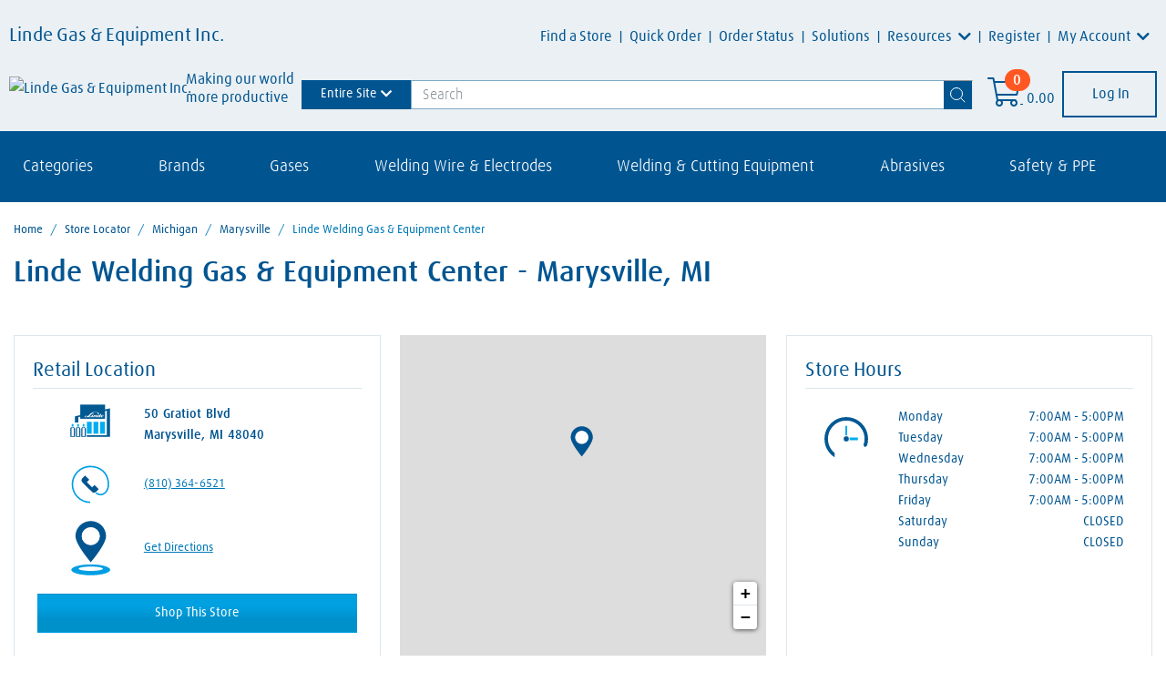

--- FILE ---
content_type: text/html;charset=UTF-8
request_url: https://stores.lindedirect.com/mi/marysville/industrial-supply-71264.html
body_size: 36217
content:
<!DOCTYPE html>
<html lang="en">
<head>
    <title>Marysville Welding Supplies | Linde Welding Gas & Equipment Center</title>

    <!-- Meta Tags -->
    <meta http-equiv="X-UA-Compatible" content="IE=Edge">
<meta name="description" content="Shop for welding supplies at Linde Welding Gas &amp; Equipment Center. Visit us at 50 Gratiot Blvd Marysville MI 48040.">
<meta name="keywords" content="Marysville MI welding supplies, Marysville MI welding supply near me, Marysville MI industrial supply, Marysville MI personal protective equipment, Marysville MI gas supplies, Marysville MI gas equipment, Marysville MI linde">
<meta http-equiv="Content-Type" content="text/html; charset=utf-8">
<meta http-equiv="content-language" content="en-us">
<meta name="viewport" content="width=device-width, initial-scale=1, user-scalable=no">
<meta name="language" content="English">
<meta name="robots" content="noodp, noydir">
<meta name="city" content="Marysville">
<meta name="state" content="MI, Michigan">
<meta name="zip" content="48040">
<meta name="address" content="50 Gratiot Blvd, Marysville, MI, 48040">
    <!-- Site Validations  -->
    <meta name="google-site-verification" content="l_pfCq9MqHGfU2-KndbZTqsBBetl8D-oVwRO4CvLxws" />
<meta name="msvalidate.01" content="7BEED38FA742CFA11144DB8E79A6A133" />
    <!-- Canonical -->
    <link rel="canonical" href="https://stores.lindedirect.com/mi/marysville/industrial-supply-71264.html" />

    <!-- Javascript -->
    <script>function googleInitalized(){}</script>
    <script type="text/javascript">
    //<!--
    
    var RLS = {};
    var hours = {};

    //-->
</script>
<script type="text/javascript" src="https://assets.stores.lindedirect.com/js/vendor/leaflet.js"></script>
<script type="text/javascript" src="https://maps.googleapis.com/maps/api/js?libraries=places&amp;key=AIzaSyD_mJckJnxThM-PglT26Dec26kGCHyPGMc&amp;callback=googleInitalized"></script>
<script type="text/javascript" src="https://assets.stores.lindedirect.com/js/vendor/Leaflet.GoogleMutant.js"></script>

    <!-- Dashboard head scripts --> 
    <!-- PS-48993 -->
<!-- Google Tag Manager -->
<script>(function(w,d,s,l,i){w[l]=w[l]||[];w[l].push(

{'gtm.start': new Date().getTime(),event:'gtm.js'}
);var f=d.getElementsByTagName(s)[0],
j=d.createElement(s),dl=l!='dataLayer'?'&l='+l:'';j.async=true;j.src=
'https://www.googletagmanager.com/gtm.js?id='+i+dl;f.parentNode.insertBefore(j,f);
})(window,document,'script','dataLayer','GTM-NSH9SCW');</script>
<!-- End Google Tag Manager -->

<!-- WEB-2752 -->
<!-- Google tag (gtag.js) -->
<script async src="https://www.googletagmanager.com/gtag/js?id=G-TR4WE23WY7"></script>
<script>
        window.dataLayer = window.dataLayer || []; 
        function gtag(){dataLayer.push(arguments);} gtag('js', new Date()); gtag('config', 'G-TR4WE23WY7');
</script>
    <!-- Link Tags -->
    <link href="https://fonts.googleapis.com/css?family=Overpass:100,100i,200,200i,300,300i,400,400i,600,600i,700,700i,800,800i,900,900i&amp;amp;display=swap&amp;amp;subset=latin-ext" media="screen" rel="stylesheet" type="text/css">
<link href="https://assets.stores.lindedirect.com/css/leaflet.css" media="screen" rel="stylesheet" type="text/css">
<link href="https://assets.stores.lindedirect.com/css/client/main.css" media="screen" rel="stylesheet" type="text/css">
<link href="https://assets.stores.lindedirect.com/css/client/font-awesome.css" media="screen" rel="stylesheet" type="text/css">
<link href="https://assets.stores.lindedirect.com/min/styles.min.css?v=3a87a2513f02dc418849d8e0ce339cc7" media="screen" rel="stylesheet" type="text/css">
<link href="https://assets.stores.lindedirect.com/css/client/linde-custom-theme-2.css?v=6374a8e369f53ece65fa16b32c170c22" media="screen" rel="stylesheet" type="text/css">
<link href="https://assets.stores.lindedirect.com/css/client/linde-theme-bootstrap.css?v=23b7efeffce04cb31d0e9ba334c12223" media="screen" rel="stylesheet" type="text/css">
<link href="https://assets.stores.lindedirect.com/css/client/client-min-2.css?v=ccaf60e56a795ab1aefa98b3dec77c54" media="screen" rel="stylesheet" type="text/css">
<link href="https://assets.stores.lindedirect.com/images/favicon.ico" rel="icon">
</head>
<body class="indy ">
        <!-- Google Tag Manager (noscript) -->
<noscript><iframe src="https://www.googletagmanager.com/ns.html?id=GTM-NSH9SCW"
height="0" width="0" style="display:none;visibility:hidden"></iframe></noscript>
<!-- End Google Tag Manager (noscript) -->
    <div class="site-wrapper rio-container" id="main-container">
        <div class="main-wrapper">
            <div class="original-header">
                <!-- Locator Static Header --><div class="container-fluid">
    <div id="navbar-toggle-external-content-container">
        <nav id="navbar">
            <div class="navbar navbar-expand-lg">
                <div class="navbar-header"> <a class="navbar-brand" href="https://www.lindedirect.com/">
                        <div class="navbar-brand-title">Linde Gas & Equipment Inc.</div>
                        <div class="d-flex align-items-center flex-nowrap"> <img class="img-responsive" src="https://www.lindedirect.com/images/default-source/v7/logo.png" alt="Linde Gas & Equipment Inc.">
                            <div class="navbar-brand-tagline">Making our world <br> more productive</div>
                        </div>
                    </a> </div> <button class="navbar-toggler" type="button" data-toggle="collapse" data-target="#navbarSupportedContent"> <i class="fas fa-bars"></i> </button> <button class="navbar-toggler d-none newtopbtn navbar-toggle-external-content-button collapsed" type="button" data-toggle="collapse" data-target=".navbarToggleExternalContent" aria-controls="navbarToggleExternalContent" aria-expanded="false" aria-label="Toggle navigation"><i class="fas fa-bars"></i></button>
                <div class="flex-wrap navbar-flex-wrap">
                    <div class="collapse navbar-collapse justify-content-end" id="navbarSupportedContent" data-parent="#navbar">
                    <ul class="navbar-nav nav">
                        <li class="nav-item d-lg-none"><a class="nav-link" href="https://www.lindedirect.com/shop">All Categories</a></li>
                        <li class="nav-item d-lg-none"><a class="nav-link" href="https://www.lindedirect.com/shop/gases-dry-ice">Gases</a></li>
                        <li class="nav-item d-lg-none"><a class="nav-link" href="https://www.lindedirect.com/shop/welding-wire-electrodes">Welding Wire &amp;
                                Electrodes</a></li>
                        <li class="nav-item d-lg-none"><a class="nav-link" href="https://www.lindedirect.com/shop/welding-cutting-equipment">Welding &amp; Cutting
                                Equipment</a></li>
                        <li class="nav-item d-lg-none"><a class="nav-link" href="https://www.lindedirect.com/shop/abrasives">Abrasives</a></li>
                        <li class="nav-item d-lg-none"><a class="nav-link" href="https://www.lindedirect.com/shop/safety-ppe">Safety &amp; PPE</a></li>
                        <li class="nav-item d-lg-none"><a class="nav-link" href="https://www.lindedirect.com/shop/welding-cutting-consumables">Welding &amp; Cutting
                                Consumables</a></li>
                        <li class="nav-item"> <a class="nav-link"
                                href="https://stores.lindedirect.com/">Find
                                a Store</a><span class="nav-divider"></span> </li>
                        <li class="nav-item"> <a class="nav-link" data-label="Quick Order" href="https://www.lindedirect.com/quick-order" title="Quick Order"
                                aria-label="Quick Order">Quick Order</a><span class="nav-divider"></span> </li>
                        <li class="nav-item"> <a class="nav-link" data-label="Order Status" href="https://www.lindedirect.com/order-status" title="Order Status"
                                aria-label="Order Status">Order Status</a><span class="nav-divider"></span> </li>
                        <li class="nav-item"> <a class="nav-link" data-label="Order Status" href="https://www.lindedirect.com/solutions" title="Solutions"
                                aria-label="Solutions">Solutions</a><span class="nav-divider"></span> </li>
                        <li class="nav-item dropdown"> <a class="nav-link dropdown-toggle" href="https://www.lindedirect.com/resources" id="resDropdownMenuLink"
                                data-toggle="dropdown" aria-haspopup="true" aria-expanded="false">
                                        Resources
                                    </a><span class="nav-divider"></span> <div class="dropdown-menu" aria-labelledby="resDropdownMenuLink"> <a class="dropdown-item" href="https://www.lindedirect.com/promotions/current-promotions">Deals</a> <a class="dropdown-item" href="https://www.lindedirect.com/help">Website Help</a> <a class="dropdown-item" href="https://www.lindedirect.com/contact-us">Contact Us</a> <a class="dropdown-item" href="https://www.lindedirect.com/frequently-asked-questions">Product FAQs</a> <a class="dropdown-item" href="https://www.lindedirect.com/resources">Resource Center</a> <a class="dropdown-item" href="https://www.lindedirect.com/blogs">Blogs</a> <a class="dropdown-item" href="https://www.lindedirect.com/resources/document-library/interactive-catalogs">Catalogs</a> <a class="dropdown-item" href="https://www.lindedirect.com/resources/document-library">Document Library</a> <a class="dropdown-item" href="https://virtualshop.linde.com/#/map/home" target="_blank">VirtualShop</a> <a class="dropdown-item" href="https://praxair.taleo.net/careersection/2/moresearch.ftl?lang=en" target="_blank">Linde Careers</a> <a class="dropdown-item" href="https://driverjobs.lindeus.com" target="_blank">Driver Jobs</a> </div> </li> <li class="nav-item"> <a class="nav-link" href="https://www.lindedirect.com/register/new-user">Register</a><span class="nav-divider"></span> </li> <li class="nav-item dropdown"> <a class="nav-link dropdown-toggle" href="https://www.lindedirect.com/account-access/my-account" id="myaccDropdownMenuLink" data-toggle="dropdown" aria-haspopup="true" aria-expanded="false">
                                        My Account
                                    </a> <div class="dropdown-menu dropdown-menu-my-account" aria-labelledby="myaccDropdownMenuLink"> <div class="row"> <div class="col-lg-6"> <a class="dropdown-item" href="https://www.lindedirect.com/account-access/my-account">Account Dashboard</a> <a class="dropdown-item" href="https://www.lindedirect.com/account-access/account-balance">Account Balance</a> <a class="dropdown-item" href="https://www.lindedirect.com/account-access/billing/autopay-rules">AutoPay Rules</a> <a class="dropdown-item" href="https://bulkexpress.linde.com/Home/Login.aspx" target="_blank">Bulk Express</a> <a class="dropdown-item" href="https://www.lindedirect.com/account-access/cylinder-balance-details">Cylinder Balance Details</a> <a class="dropdown-item" href="https://www.lindedirect.com/account-access/ecoa">eCOA</a> <a class="dropdown-item" href="https://www.lindedirect.com/account-access/my-account/EditBillto">Invoicing Options</a> <a class="dropdown-item" href="https://www.lindedirect.com/account-access/billing/invoices">Invoice History</a> <a class="dropdown-item" href="https://www.lindedirect.com/account-access/my-account/AccountPayments">My Wallet</a> </div> <div class="col-lg-6"> <a class="dropdown-item" href="https://www.lindedirect.com/account-access/order-history">Order History</a> <a class="dropdown-item" href="https://www.lindedirect.com/account-access/billing/payments">Payment History</a> <a class="dropdown-item" href="https://www.lindedirect.com/account-access/billing/pay-invoices">Pay Invoices</a> <a class="dropdown-item" href="https://www.lindedirect.com/account-access/product-list">Product Lists</a> <a class="dropdown-item" href="https://www.lindeus.com/safety-data-sheets-hardgoods" target="_blank">Safety Data Sheets (SDS)</a> <a class="dropdown-item" href="https://www.lindedirect.com/account-access/saved-carts">Saved Cart Items</a> <a class="dropdown-item" href="https://www.lindedirect.com/account-access/billing/schedule-payments">Schedule Payment</a> <a class="dropdown-item" href="https://www.lindedirect.com/account-access/my-account/ShipToList">Ship To Addresses</a> <a class="dropdown-item" href="https://starviewwin.azurewebsites.net/201" target="_blank">StarReach</a> </div> </div> </div> </li> </ul>
                    </div>
                    <div class="d-flex align-items-center">
               
                        <div class="scSearch"> <a class="d-sm-none" data-toggle="collapse" href="#collapseSearch"> <i class="fal fa-search" aria-hidden="true"></i> </a> 
                       
                            <div class="collapse d-sm-block" id="collapseSearch" data-parent="#navbar">
                          
                                <eco-site-settings-directive site-settings-app-path="https://www.lindedirect.com/" site-settings-cache-support="True" site-settings-currency-decimal-separator="." site-settings-currency-format="2" site-settings-currency-group-separator="," site-settings-currency-price-format="2" site-settings-date-format-mask="MM/dd/yyyy" site-settings-date-time-format-mask="MM/D/yyyy HH:mm:ss" site-settings-is-authenticated="False" site-settings-is-modify-mode="False" site-settings-is-remember="False" site-settings-language-code="en" site-settings-licenses="[{&quot;Module&quot;:&quot;EPaymentStore&quot;,&quot;IsValid&quot;:false},{&quot;Module&quot;:&quot;EcommerceStore&quot;,&quot;IsValid&quot;:true},{&quot;Module&quot;:&quot;SignUp&quot;,&quot;IsValid&quot;:true},{&quot;Module&quot;:&quot;Order&quot;,&quot;IsValid&quot;:true},{&quot;Module&quot;:&quot;InvoicePayments&quot;,&quot;IsValid&quot;:true},{&quot;Module&quot;:&quot;Catalog&quot;,&quot;IsValid&quot;:true},{&quot;Module&quot;:&quot;SCMail&quot;,&quot;IsValid&quot;:true},{&quot;Module&quot;:&quot;Customer&quot;,&quot;IsValid&quot;:true},{&quot;Module&quot;:&quot;Quote&quot;,&quot;IsValid&quot;:true},{&quot;Module&quot;:&quot;Marketing&quot;,&quot;IsValid&quot;:true},{&quot;Module&quot;:&quot;Freight&quot;,&quot;IsValid&quot;:true},{&quot;Module&quot;:&quot;Payments_ACH&quot;,&quot;IsValid&quot;:true},{&quot;Module&quot;:&quot;Payments_CreditCard&quot;,&quot;IsValid&quot;:true},{&quot;Module&quot;:&quot;CMS_PersonalizationProfile&quot;,&quot;IsValid&quot;:true},{&quot;Module&quot;:&quot;Tax_Avatax&quot;,&quot;IsValid&quot;:false}]" site-settings-site-root-url="https://www.lindedirect.com/" site-settings-time-mask="HH:mm:ss"></eco-site-settings-directive>
                                <eco-widget-directive widget-name="product-search-box" class="  scw-product-search-box scu-widget-margin" ng-controller="productSearchBox_controller as productSearchBox" eco-request-verification-token-directive="Z2aWbc3GSavSQgS5hTDTKQpimpTmxF3syKE_L0ptcxf_uiwgCOLVvSRxEkOtyZAhm00F153R-CF9Q1wDhg5mBn3MTmlgOpJcescnKnXEAxQ1:BzrQ8zTPSAqpmCGlAwjkfIVfsOWheTygvEtukadyUgBfBSpPI3Ravyn8S2Htsm7s0e4BA0LycTPWytgcGWlMpZPcMJaYwXmJlNRPMFCYFZI1" ng-init="productSearchBox.initialize({controlID: 'ctl00-scSearch-TFB7E52BE350', currentPageUrl: &quot;https://www.lindedirect.com/home&quot;, model: {&quot;DesignerViewModel&quot;:{&quot;DisplayProductSuggestions&quot;:true,&quot;DisplayQuerySuggestions&quot;:true,&quot;IsOtherProductSearch&quot;:false,&quot;MaxProductSuggestions&quot;:5,&quot;MaxQuerySuggestions&quot;:5,&quot;ProductContentUrl&quot;:&quot;https://www.lindedirect.com/store/product-detail&quot;,&quot;SearchResultsUrl&quot;:&quot;https://www.lindedirect.com/store/product-search&quot;,&quot;DefaultSortBy&quot;:0,&quot;IsAuthenticated&quot;:false,&quot;IsValid&quot;:false,&quot;IsEpaymentStore&quot;:false,&quot;Errors&quot;:null},&quot;DisplayProductNumber&quot;:true,&quot;DisplayProductImage&quot;:true,&quot;SearchCriteria&quot;:&quot;&quot;,&quot;IsSearchVisualAssistantOn&quot;:true,&quot;IsAuthenticated&quot;:false,&quot;IsValid&quot;:true,&quot;IsEpaymentStore&quot;:false,&quot;Errors&quot;:null}})">
                                    <span class="scj-cache-is-authenticated d-none" data-is-authenticated="false"></span>
                                    <div class="scm-search scm-search--full-width-dropdown scw-product-search-box__search scj-search-box-collapse-parent-ctl00-scSearch-TFB7E52BE350">
                                        <form class="scm-form scm-search__form" name="productSearchBoxForm" ng-submit="productSearchBox.search()" role="form" id="headerSearch">
                                            <div class="scm-form__column scm-form__column--multiple-input-button">
                                                <div class="scm-input-button scm-search__input-button">
                                                    <div class="input-group">
                                                             
                                                        <coveo-search-scope-dropdown class="hydrated">
                                                            <div id="searchScope" class="dropdown"><button class="btn btn-secondary dropdown-toggle" type="button"
                                                                    id="dropdownMenuSearchScope" data-bs-toggle="dropdown" data-toggle="dropdown" aria-expanded="false">Entire
                                                                    Site</button>
                                                                <div class="dropdown-menu" id="searchBarTabDropDown" aria-labelledby="dropdownMenuSearchScope">
                                                                    <li class="searchBarTabDropDownOption">Entire Site</li>
                                                                    <li class="searchBarTabDropDownOption">Products</li>
                                                                    <li class="searchBarTabDropDownOption">Content</li>
                                                                    <li class="searchBarTabDropDownOption">Documents</li>
                                                                </div>
                                                            </div>
                                                        </coveo-search-scope-dropdown>

                                                        <input aria-label="Search" autocomplete="off" class="form-control sca-textbox scm-form__textbox"
                                                            eco-placeholder-directive="" name="productSearchInput" ng-blur="productSearchBox.toggleInputState(false)"
                                                            ng-change="productSearchBox.getSuggestions()"
                                                            ng-class="{ 'is-invalid' : productSearchBoxForm.productSearchInput.$invalid &amp;&amp; productSearchBoxForm.$submitted }"
                                                            ng-focus="productSearchBox.toggleInputState(true)" ng-model="productSearchBox.searchCriteria" placeholder="Search"
                                                            placeholder-desktop="Search" placeholder-mobile="Search" type="text" id="headerSearchTextbox">
                                                        
                                                        <div class="items-center justify-center items-start clear-button-wrapper">
                                                            <button class="btn-text-transparent text-neutral-dark flex h-8 w-8 shrink-0 items-center justify-center" type="reset" aria-label="Reset">
                                                                <svg xmlns="http://www.w3.org/2000/svg" fill="none" viewBox="0 0 16 16" height="16" width="16" class="hydrated clear-icon">
                                                                    <path stroke-linejoin="round" stroke-linecap="round" stroke="currentColor" d="M15 1.00012L1.00012 14.9999"></path>
                                                                    <path stroke-linejoin="round" stroke-linecap="round" stroke="currentColor" d="M0.999878 1L14.9999 15"></path>
                                                                </svg>
                                                            </button>
                                                        </div> 

                                                        <div class="input-group-append">
                                                            <button class="btn sca-button scm-search__button" type="submit" aria-label="Search">
                                                                <svg xmlns="http://www.w3.org/2000/svg" fill="none" viewBox="0 0 17 17" height="17" width="17">
                                                                    <circle stroke="currentColor" r="6.5" cy="7" cx="7"></circle>
                                                                    <path stroke-linejoin="round" stroke-linecap="round" stroke="currentColor" d="M16 16L12 12"></path>
                                                                </svg>
                                                            </button>
                                                        </div>
                                                    </div>
                                                </div>
                                            </div>
                                        </form>
                                        <div class="scm-search scm-search__collapse collapse scj-search-box-collapse-ctl00-scSearch-TFB7E52BE350 scm-search__collapse--all-suggestions" ng-class="{'show': productSearchBox.displayQuerySuggestions || productSearchBox.displayProductSuggestions, 'scm-search__collapse--all-suggestions': true }" ng-mouseenter="productSearchBox.toggleCollapseState(true)" ng-mouseleave="productSearchBox.toggleCollapseState(false)">
                                            <div class="card sca-card sca-card--text-alternative scm-search__card">
                                                <div class="card-body sca-card__body sca-card__body--alternative">
                                                    <div class="scm-search__suggestions">
                                                        <!-- ngIf: productSearchBox.displayQuerySuggestions -->
                                                        <!-- ngIf: productSearchBox.displayProductSuggestions -->
                                                    </div>
                                                </div>
                                            </div>
                                        </div>
                                    </div>
                                </eco-widget-directive>
                            </div>
                        </div>


                        <div class="scCart">
                            <eco-site-settings-directive site-settings-app-path="https://www.lindedirect.com/" site-settings-cache-support="True" site-settings-currency-decimal-separator="." site-settings-currency-format="2" site-settings-currency-group-separator="," site-settings-currency-price-format="2" site-settings-date-format-mask="MM/dd/yyyy" site-settings-date-time-format-mask="MM/D/yyyy HH:mm:ss" site-settings-is-authenticated="False" site-settings-is-modify-mode="False" site-settings-is-remember="False" site-settings-language-code="en" site-settings-licenses="[{&quot;Module&quot;:&quot;EPaymentStore&quot;,&quot;IsValid&quot;:false},{&quot;Module&quot;:&quot;EcommerceStore&quot;,&quot;IsValid&quot;:true},{&quot;Module&quot;:&quot;SignUp&quot;,&quot;IsValid&quot;:true},{&quot;Module&quot;:&quot;Order&quot;,&quot;IsValid&quot;:true},{&quot;Module&quot;:&quot;InvoicePayments&quot;,&quot;IsValid&quot;:true},{&quot;Module&quot;:&quot;Catalog&quot;,&quot;IsValid&quot;:true},{&quot;Module&quot;:&quot;SCMail&quot;,&quot;IsValid&quot;:true},{&quot;Module&quot;:&quot;Customer&quot;,&quot;IsValid&quot;:true},{&quot;Module&quot;:&quot;Quote&quot;,&quot;IsValid&quot;:true},{&quot;Module&quot;:&quot;Marketing&quot;,&quot;IsValid&quot;:true},{&quot;Module&quot;:&quot;Freight&quot;,&quot;IsValid&quot;:true},{&quot;Module&quot;:&quot;Payments_ACH&quot;,&quot;IsValid&quot;:true},{&quot;Module&quot;:&quot;Payments_CreditCard&quot;,&quot;IsValid&quot;:true},{&quot;Module&quot;:&quot;CMS_PersonalizationProfile&quot;,&quot;IsValid&quot;:true},{&quot;Module&quot;:&quot;Tax_Avatax&quot;,&quot;IsValid&quot;:false}]" site-settings-site-root-url="https://www.lindedirect.com/" site-settings-time-mask="HH:mm:ss"></eco-site-settings-directive>
                            <eco-widget-directive widget-name="shopping-cart" widget-mode="floating-shopping-cart" class="  scw-shopping-cart scw-shopping-cart--floating scu-widget-margin" ng-controller="floatingShoppingCart_controller as floatingShoppingCart" ng-init="floatingShoppingCart.initialize({controlID:'ctl00-scCart-TFB7E52BE351', currentPageUrl: &quot;https://www.lindedirect.com/home&quot;, designerViewModel: {&quot;MaxProductLineDisplay&quot;:5,&quot;CheckoutPage&quot;:&quot;https://www.lindedirect.com/shopping-cart&quot;,&quot;GuestCheckoutPage&quot;:&quot;https://www.lindedirect.com/guest-check-out&quot;,&quot;ShoppingCartPage&quot;:&quot;https://www.lindedirect.com/shopping-cart&quot;,&quot;CatalogPage&quot;:null,&quot;ProductContentPage&quot;:&quot;https://www.lindedirect.com/store/product-detail&quot;,&quot;TermsAndConditionsPage&quot;:&quot;https://www.lindedirect.com/terms-and-conditions&quot;,&quot;DisplayProductsOption&quot;:true,&quot;DisplayGuestCheckoutOption&quot;:false,&quot;DisplayTermsAndConditions&quot;:false,&quot;TemplateNameTermsAndConditionsInfo&quot;:&quot;_TermsAndConditionsInfoModal&quot;,&quot;IsAuthenticated&quot;:false,&quot;IsValid&quot;:true,&quot;IsEpaymentStore&quot;:false,&quot;Errors&quot;:null}})" eco-request-verification-token-directive=1IMzko-EMF4aZDg5NYmKpxUmmrD94iWWUKLzKSn0EQhbe1ysZ-_zhS3LLNHWuf4--xQj6q8UnMfWNKnXIhgHxE89SYZd3bszyZEuUKKTWlk1:rwCN4TbsF8xnTZ3l6EUDS5D_GQzim2AOFxh2wbd0Im14wiIXu0dg-_YHTmjkUK4aFui97Bm-d1RQV0itLJs-b5StkH5WNN2xLkXGSjM0lyU1>
                                <div class="sca-dropdown sca-dropdown--floating scw-shopping-cart__dropdown dropdown scj-dropdown-on-hover">
                                    <a class="sca-icon-count sca-dropdown__icon-count" href="https://www.lindedirect.com/shopping-cart" rel="nofollow" id="sca-dropdown-floating-shopping-cart-1-ctl00-scCart-TFB7E52BE351" aria-haspopup="true" aria-expanded="false" aria-label="Open shopping cart">
                                        <i class="fal fa-shopping-cart fa-2x sca-icon-count__icon"></i>
                                        <span class="badge badge-pill sca-badge sca-icon-count__badge" ng-bind="floatingShoppingCart.model.ProductsQty">0</span>
                                    </a>
                                    <a class="sca-link sca-dropdown__link sca-dropdown__link--icon-text scw-shopping-cart__link scw-shopping-cart__link--floating" href="https://www.lindedirect.com/shopping-cart" rel="nofollow" aria-haspopup="true" aria-expanded="false" ng-bind="floatingShoppingCart.model.CartTotal | filtercurrency" ng-class="{'dropdown-toggle': floatingShoppingCart.model.ProductsQty > 0}" aria-label="Open shopping cart">0.00</a>
                                    <div class="sca-dropdown__dropdown-menu dropdown-menu sca-dropdown__dropdown-menu--content scj-dropdown-menu" aria-labelledby="sca-dropdown-floating-shopping-cart-1-ctl00-scCart-TFB7E52BE351" ng-if="floatingShoppingCart.model.ProductsQty > 0">
                                        <div class="sca-dropdown__body">
                                            <div ng-repeat="product in floatingShoppingCart.model.ProductList track by $index">
                                                <div class="dropdown-divider" ng-if="!$first"></div>
                                                <div class="scm-product-info sca-dropdown__product-info sca-dropdown__dropdown-item dropdown-item">
                                                    <div class="media scm-product-info__media scm-product-info__media--floating">
                                                        <div ng-if="floatingShoppingCart.model.DisplayProductImage" class="scm-product-info__media-image">
                                                            <div class="sca-product-image sca-product-image--nolink scm-product-info__product-image" ng-if="!product.ProductContentPage">
                                                                <img class="sca-product-image__img sca-product-image__img--thumbnail sca-product-image__img--PIM" ng-src="{{product.ImageUrl}}" alt="{{product.AlternativeText}}">
                                                            </div>
                                                            <a class="sca-product-image sca-product-image--link scm-product-info__product-image" href="#" ng-href="{{product.ProductContentPage}}" ng-if="product.ProductContentPage" aria-label="Go to product content">
                                                                <img class="sca-product-image__img sca-product-image__img--thumbnail sca-product-image__img--PIM" ng-src="{{product.ImageUrl}}" alt="{{product.AlternativeText}}">
                                                            </a>
                                                        </div>
                                                        <div class="media-body scm-product-info__media-body">
                                                            <div class="scm-product-info__title-content">
                                                                <h2 class="sca-product-title sca-product-title--nolink scm-product-info__product-title" title="{{product.Description}}" ng-if="!product.ProductContentPage">
                                                                    <span ng-bind="product.Description"></span>
                                                                </h2>
                                                                <h2 class="sca-product-title scm-product-info__product-title" ng-if="product.ProductContentPage" title="{{product.Description}}">
                                                                    <a href="#" ng-href="{{product.ProductContentPage}}" class="sca-link sca-product-title__link">
                                                                        <span ng-bind="product.Description"></span>
                                                                    </a>
                                                                </h2>
                                                            </div>
                                                            <p class="scm-product-info__number">
                                                                <span class="scm-product-info__display-product-number" ng-bind="product.DisplayProductNumber"></span>
                                                                <span ng-if="product.DisplayCrossReferenceNumber">/&nbsp;</span>
                                                                <span class="scm-product-info__cross-reference-number" ng-if="product.DisplayCrossReferenceNumber">
                                                                    <span ng-bind="product.RefProductNumber"></span>
                                                                </span>
                                                            </p>
                                                            <div class="scm-product-info__details">
                                                                <label class="sca-label sca-label--composed scm-product-info__label">
                                                                    <span class="sca-label__title">Quantity:</span>
                                                                    <span class="sca-label__text">
                                                                        <span ng-bind="product.Quantity"></span>
                                                                        <span ng-if="floatingShoppingCart.model.DisplayUOM" ng-bind="product.UnitOfMeasure"></span>
                                                                    </span>
                                                                </label>
                                                                <span class="scs-broken-bar">|</span>
                                                                <label class="sca-label sca-label--composed scm-product-info__label">
                                                                    <span class="sca-label__title">Total:</span>
                                                                    <span class="sca-label__text" ng-bind="product.ExtendedTotal | filtercurrency"></span>
                                                                </label>
                                                            </div>
                                                        </div>
                                                    </div>
                                                </div>
                                            </div>
                                        </div>
                                        <div ng-if="floatingShoppingCart.model.DisplayPaypalOption || floatingShoppingCart.model.DisplayCheckoutOption" class="sca-dropdown__footer">
                                            <div ng-if="floatingShoppingCart.model.DisplayPaypalOption" class="sca-dropdown__primary-action-container" ng-click="floatingShoppingCart.initPayPal()">
                                                <img ng-if="floatingShoppingCart.model.ProductListSettings.AnalyticsSettings.IsGoogleAnalytics4" class="sca-dropdown__pay-pal-image" src="https://www.paypalobjects.com/webstatic/en_US/i/buttons/checkout-logo-large.png" eco-google-analytics-tracking-directive google-analytics-tracking-checkout google-analytics-tracking-model="floatingShoppingCart.model.AnalyticsProductInfoList" google-analytics-tracking-settings="floatingShoppingCart.model.ProductListSettings.AnalyticsSettings" />
                                                <img ng-if="!floatingShoppingCart.model.ProductListSettings.AnalyticsSettings.IsGoogleAnalytics4" class="sca-dropdown__pay-pal-image" src="https://www.paypalobjects.com/webstatic/en_US/i/buttons/checkout-logo-large.png" />
                                            </div>
                                            <span ng-if="floatingShoppingCart.model.DisplayPaypalOption" class="sca-dropdown__or-separator">OR</span>
                                            <a ng-if="floatingShoppingCart.model.DisplayCheckoutOption && floatingShoppingCart.model.ProductListSettings.AnalyticsSettings.IsGoogleAnalytics4" href="#" role="button" class="sca-link sca-dropdown__link sca-dropdown__link--footer sca-dropdown__link--footer-primary scw-shopping-cart__continue-checkout" ng-click="floatingShoppingCart.continueToCheckout()" eco-google-analytics-tracking-directive google-analytics-tracking-checkout google-analytics-tracking-model="floatingShoppingCart.model.AnalyticsProductInfoList" google-analytics-tracking-settings="floatingShoppingCart.model.ProductListSettings.AnalyticsSettings">
                                                Continue Checkout
                                            </a>
                                            <a ng-if="floatingShoppingCart.model.DisplayCheckoutOption && !floatingShoppingCart.model.ProductListSettings.AnalyticsSettings.IsGoogleAnalytics4" href="#" role="button" class="sca-link sca-dropdown__link sca-dropdown__link--footer sca-dropdown__link--footer-primary scw-shopping-cart__continue-checkout" ng-click="floatingShoppingCart.continueToCheckout()">
                                                Continue Checkout
                                            </a>
                                            <a href="https://www.lindedirect.com/shopping-cart" ng-if="floatingShoppingCart.model.DisplayViewCartOption" class="sca-link sca-dropdown__link sca-dropdown__link--footer scw-shopping-cart__view-cart-option">
                                                View Cart
                                                (<span ng-bind="floatingShoppingCart.model.ProductsQty"></span>)
                                            </a>
                                        </div>
                                    </div>
                                </div>
                            </eco-widget-directive>
                    </div>
                    <div class="navbar-login">
                        <eco-site-settings-directive site-settings-app-path="https://www.lindedirect.com/" site-settings-cache-support="True" site-settings-currency-decimal-separator="." site-settings-currency-format="2" site-settings-currency-group-separator="," site-settings-currency-price-format="2" site-settings-date-format-mask="MM/dd/yyyy" site-settings-date-time-format-mask="MM/D/yyyy HH:mm:ss" site-settings-is-authenticated="False" site-settings-is-modify-mode="False" site-settings-is-remember="False" site-settings-language-code="en" site-settings-licenses="[{&quot;Module&quot;:&quot;EPaymentStore&quot;,&quot;IsValid&quot;:false},{&quot;Module&quot;:&quot;EcommerceStore&quot;,&quot;IsValid&quot;:true},{&quot;Module&quot;:&quot;SignUp&quot;,&quot;IsValid&quot;:true},{&quot;Module&quot;:&quot;Order&quot;,&quot;IsValid&quot;:true},{&quot;Module&quot;:&quot;InvoicePayments&quot;,&quot;IsValid&quot;:true},{&quot;Module&quot;:&quot;Catalog&quot;,&quot;IsValid&quot;:true},{&quot;Module&quot;:&quot;SCMail&quot;,&quot;IsValid&quot;:true},{&quot;Module&quot;:&quot;Customer&quot;,&quot;IsValid&quot;:true},{&quot;Module&quot;:&quot;Quote&quot;,&quot;IsValid&quot;:true},{&quot;Module&quot;:&quot;Marketing&quot;,&quot;IsValid&quot;:true},{&quot;Module&quot;:&quot;Freight&quot;,&quot;IsValid&quot;:true},{&quot;Module&quot;:&quot;Payments_ACH&quot;,&quot;IsValid&quot;:true},{&quot;Module&quot;:&quot;Payments_CreditCard&quot;,&quot;IsValid&quot;:true},{&quot;Module&quot;:&quot;CMS_PersonalizationProfile&quot;,&quot;IsValid&quot;:true},{&quot;Module&quot;:&quot;Tax_Avatax&quot;,&quot;IsValid&quot;:false}]" site-settings-site-root-url="https://www.lindedirect.com/" site-settings-time-mask="HH:mm:ss"></eco-site-settings-directive>
                        <eco-widget-directive widget-name="login-logout" class=" scw-login-logout" ng-controller="loginLogout_controller as loginLogout" eco-request-verification-token-directive=OSGxD0l3cFyh-VQsHUVVHqfAeuEG89FJ2ckczN4WXH1gZ5DGE64trIqHj6uWaF9C8oFPQtDwXXdWeBOolGZnhQ0E4jooAWFEJcm8YK_bSco1:SzO4wfet96NFv2YE8siRpidqpY3-asjsofswpP20TFr4qjvlFhXJg5gTyLnFm424cpvgyF4lBmWb51Gc6sR-Fs5syuZv_3uDPuB2YqHyJI01 ng-init="loginLogout.initialize({controlID: 'ctl00-scLogin-TFB7E52BE349', currentPageUrl: &quot;https://www.lindedirect.com/home&quot;, designerViewModel: {&quot;LogoutPage&quot;:&quot;https://www.lindedirect.com/home&quot;,&quot;LoginPage&quot;:&quot;https://www.lindedirect.com/login&quot;,&quot;DisplayLoginOption&quot;:true,&quot;DisplayLogoutOption&quot;:true,&quot;IsAuthenticated&quot;:false,&quot;IsValid&quot;:true,&quot;IsEpaymentStore&quot;:false,&quot;Errors&quot;:null}})">
                            <div class="scw-login-logout__container" ng-hide="loginLogout.model.IsAuthenticated">
                                <a href="https://www.lindedirect.com/login" class="sca-link scw-login-logout__link scw-login-logout__link--sign-in" rel="nofollow">
                                    <i class="fal fa-sign-in-alt scw-login-logout__icon"></i>&nbsp;Log In
                                </a>
                            </div>
                            <div class="scw-login-logout__container ng-hide" ng-hide="!loginLogout.model.IsAuthenticated">
                                <a href="#" role="button" class="sca-link scw-login-logout__link scw-login-logout__link--logout" eco-logout-directive logout-page="https://www.lindedirect.com/home" logout-control-id="ctl00-scLogin-TFB7E52BE349" logout-current-page-url="https://www.lindedirect.com/home">
                                    <i class="fal fa-sign-out-alt scw-login-logout__icon scw-login-logout__icon--sign-out"></i>&nbsp;Log Out
                                </a>
                            </div>
                            </eco-widget-directive>
                        </div>
                    </div>
                </div>
            </div>
        </nav>
        <header id="header">
            <div class="header d-none d-lg-flex justify-content-between">
                <!-- All categories dropdown (desktop) -->
                <div class="dropdown d-lg-inline-flex"> <a class="header-alink dropdown-toggle" data-toggle="dropdown" data-flip="false" href="#" id="dropdownMenuLink2">
                        Categories
                    </a>
                    <div class="dropdown-menu dropdown-menu-cat" aria-labelledby="dropdownMenuLink2" onmouseover="$(this).parent().addClass('open')" onmouseout="$(this).parent().removeClass('open')">
                        <!-- cat 1 -->
                        <div class="dropdown dropdown-sub dropright"> <a class="dropdown-item dropdown-toggle dropdown-item-sub" href="https://www.lindedirect.com/shop/gases-dry-ice" id="subdm1">Gases & Dry Ice</a>
                            <div class="dropdown-menu dropdown-menu-sub pl-3" aria-labelledby="subdm1" onmouseover="$(this).parent().addClass('open')" onmouseout="$(this).parent().removeClass('open')">
                                <div class="d-flex">
                                    <div class="d-flex-1 border-left pl-3"> 
                                        <a class="dropdown-item" href="https://www.lindedirect.com/shop/oxygen">Oxygen</a> 
                                        <a class="dropdown-item" href="https://www.lindedirect.com/shop/gas-mixes">Gas Mixes</a> <a class="dropdown-item" href="https://www.lindedirect.com/shop/nitrogen">Nitrogen</a> <a class="dropdown-item" href="https://www.lindedirect.com/shop/fuel-gases">Fuel Gases</a> 
                                        <a class="dropdown-item" href="https://www.lindedirect.com/shop/carbon-dioxide">Carbon Dioxide</a> <a class="dropdown-item" href="https://www.lindedirect.com/shop/argon">Argon</a> <a class="dropdown-item" href="https://www.lindedirect.com/shop/helium">Helium</a> 
                                        <a class="dropdown-item" href="https://www.lindedirect.com/shop/air">Air</a> <a class="dropdown-item" href="https://www.lindedirect.com/shop/hydrogen">Hydrogen</a> 
                                        <a class="dropdown-item" href="https://www.lindedirect.com/shop/hydrocarbon-gases">Hydrocarbon Gases</a> <a class="dropdown-item" href="https://www.lindedirect.com/shop/dry-ice">Dry Ice</a> </div>
                                    <div class="d-flex-2"> 
                                        <a href="https://www.lindedirect.com/shop/acetylene"> 
                                            <img src="https://www.lindedirect.com/images/default-source/pages/home/flyout-menu-images/gas-flyout-shop-acetylene.jpg" /> 
                                        </a> 
                                    </div>
                                </div>
                            </div>
                        </div> <!-- cat 2 -->
                        <div class="dropdown dropdown-sub dropright"> <a class="dropdown-item dropdown-toggle dropdown-item-sub"
                                href="https://www.lindedirect.com/shop/welding-wire-electrodes" id="subdm2">Welding Wire &
                                Electrodes</a>
                            <div class="dropdown-menu dropdown-menu-sub pl-3" aria-labelledby="subdm2"
                                onmouseover="$(this).parent().addClass('open')" onmouseout="$(this).parent().removeClass('open')">
                                <div class="d-flex">
                                    <div class="d-flex-1 border-left pl-3">
                                        <a class="dropdown-item" href="https://www.lindedirect.com/shop/welding-wires">Welding Wire</a>
                                        <a class="dropdown-item" href="https://www.lindedirect.com/shop/welding-electrodes">Welding Electrodes</a> <a
                                            class="dropdown-item" href="https://www.lindedirect.com/shop/tig-welding-rods">TIG Welding Rods</a> <a
                                            class="dropdown-item" href="https://www.lindedirect.com/shop/brazing-soldering-filler-metals-flux">Brazing
                                            &amp; Soldering Filler Metals &amp;
                                            Flux</a> <a class="dropdown-item" href="https://www.lindedirect.com/shop/gas-welding-rods">Gas Welding
                                            Rods</a> <a class="dropdown-item" href="https://www.lindedirect.com/shop/submerged-arc-flux">Submerged Arc
                                            Flux</a>
                                    </div>
                                    <div class="d-flex-2"> <a href="https://www.lindedirect.com/shop/welding-wires/1?brand=Prostar&amp;viewAll=true">
                                            <img
                                                src="https://www.lindedirect.com/images/default-source/pages/home/flyout-menu-images/flyout-welding-wire-shop-prostar.jpg">
                                        </a> </div>
                                </div>
                            </div>
                        </div> <!-- cat 3 -->
                        <div class="dropdown dropdown-sub dropright"> <a class="dropdown-item dropdown-toggle dropdown-item-sub" id="subdm3" href="https://www.lindedirect.com/shop/welding-cutting-equipment">Welding & Cutting Equipment</a>
                            <div class="dropdown-menu dropdown-menu-sub pl-3" aria-labelledby="subdm3" onmouseover="$(this).parent().addClass('open')" onmouseout="$(this).parent().removeClass('open')">
                                <div class="d-flex">
                                    <div class="d-flex-1 border-left pl-3"> <a class="dropdown-item"
                                            href="https://www.lindedirect.com/shop/oxy-acetylene-welding-cutting">Oxy Acetylene Welding &amp; Cutting</a> <a
                                            class="dropdown-item" href="https://www.lindedirect.com/shop/mig-welding">MIG Welding</a> <a class="dropdown-item"
                                            href="https://www.lindedirect.com/shop/stick-welding">Stick Welding</a> <a class="dropdown-item" href="https://www.lindedirect.com/shop/tig-welding">TIG
                                            Welding</a> <a class="dropdown-item" href="https://www.lindedirect.com/shop/plasma-cutting">Plasma Cutting</a> <a
                                            class="dropdown-item" href="https://www.lindedirect.com/shop/engine-drive-welding">Engine Drive Welding</a> <a
                                            class="dropdown-item" href="https://www.lindedirect.com/shop/arc-gouging">Arc Gouging</a> <a class="dropdown-item"
                                            href="https://www.lindedirect.com/shop/submerged-arc-welding-wires">Submerged Arc Welding</a> <a class="dropdown-item"
                                            href="https://www.lindedirect.com/shop/spot-welding">Spot Welding</a> <a class="dropdown-item"
                                            href="https://www.lindedirect.com/shop/multi-process-welding">Multi-Process Welding</a> <a class="dropdown-item"
                                            href="https://www.lindedirect.com/shop/laser-welding">Laser Welding</a> </div>
                                    <div class="d-flex-2"> <a href="https://www.lindedirect.com/shop/tig-welding"> <img
                                                src="https://www.lindedirect.com/images/default-source/pages/home/flyout-menu-images/welding-cutting-flyout-shop-tig-welding.jpg">
                                        </a> 
                                    </div>
                                </div>
                            </div>
                        </div> <!-- cat 4 -->
                        <div class="dropdown dropdown-sub dropright"> <a class="dropdown-item dropdown-toggle dropdown-item-sub" id="subdm4" href="https://www.lindedirect.com/shop/abrasives">Abrasives</a>
                            <div class="dropdown-menu dropdown-menu-sub pl-3" aria-labelledby="subdm4" onmouseover="$(this).parent().addClass('open')" onmouseout="$(this).parent().removeClass('open')">
                                <div class="d-flex">
                                    <div class="d-flex-1 border-left pl-3"> <a class="dropdown-item" href="https://www.lindedirect.com/shop/grinding">Grinding</a> <a
                                            class="dropdown-item" href="https://www.lindedirect.com/shop/cutting">Cutting</a> <a class="dropdown-item"
                                            href="https://www.lindedirect.com/shop/wire-wheels-brushes">Wire Wheels &amp; Brushes</a> <a class="dropdown-item"
                                            href="https://www.lindedirect.com/shop/sanding">Sanding</a> <a class="dropdown-item" href="https://www.lindedirect.com/shop/buffing-polishing">Buffing
                                            &amp; Polishing</a> <a class="dropdown-item" href="https://www.lindedirect.com/shop/points-cones-plugs">Points, Cones &amp;
                                            Plugs</a> <a class="dropdown-item" href="https://www.lindedirect.com/shop/deburring-surface-preparation">Deburring &amp;
                                            Surface Preparation</a> <a class="dropdown-item" href="https://www.lindedirect.com/shop/abrasive-accessories">Abrasive
                                            Accessories</a> </div>
                                    <div class="d-flex-2"> <a href="https://www.lindedirect.com/shop/grinding-wheels"> <img
                                                src="https://www.lindedirect.com/images/default-source/pages/home/flyout-menu-images/flyout-abrasives-shop-grinding.jpg">
                                        </a> 
                                    </div>
                                </div>
                            </div>
                        </div> <!-- cat 5 -->
                        <div class="dropdown dropdown-sub dropright"> <a class="dropdown-item dropdown-toggle dropdown-item-sub" id="subdm5" href="https://www.lindedirect.com/shop/safety-ppe">Safety & PPE</a>
                            <div class="dropdown-menu dropdown-menu-sub pl-3" aria-labelledby="subdm5" onmouseover="$(this).parent().addClass('open')" onmouseout="$(this).parent().removeClass('open')">
                                <div class="d-flex">
                                    <div class="d-flex-1 border-left pl-3"> <a class="dropdown-item" href="https://www.lindedirect.com/shop/hand-arm-protection">Hand &amp;
                                            Arm Protection</a> <a class="dropdown-item" href="https://www.lindedirect.com/shop/welding-helmets-lenses">Welding Helmets
                                            &amp; Lenses</a> <a class="dropdown-item" href="https://www.lindedirect.com/shop/head-face-eye-protection">Head, Face &amp; Eye
                                            Protection</a> <a class="dropdown-item" href="https://www.lindedirect.com/shop/protective-clothing">Protective Clothing</a> <a
                                            class="dropdown-item" href="https://www.lindedirect.com/shop/work-apparel">Work Apparel</a> <a class="dropdown-item"
                                            href="https://www.lindedirect.com/shop/respiratory-protection">Respiratory Protection</a> <a class="dropdown-item"
                                            href="https://www.lindedirect.com/shop/welding-blankets-curtains-screens">Welding Blankets, Curtains &amp; Screens</a> <a
                                            class="dropdown-item" href="https://www.lindedirect.com/shop/area-protection">Area Protection</a> <a class="dropdown-item"
                                            href="https://www.lindedirect.com/shop/hearing-protection">Hearing Protection</a> <a class="dropdown-item"
                                            href="https://www.lindedirect.com/shop/safety-education-packs">Safety Gear &amp; Education Packs</a> </div>
                                    <div class="d-flex-2"> <a href="https://www.lindedirect.com/shop/welding-helmets"> <img
                                                src="https://www.lindedirect.com/images/default-source/pages/home/flyout-menu-images/flyout-safety-and-ppe-shop-welding-helmets.jpg">
                                        </a> 
                                    </div>
                                </div>
                            </div>
                        </div> <!-- cat 6 -->
                        <div class="dropdown dropdown-sub dropright"> <a class="dropdown-item dropdown-toggle dropdown-item-sub" id="subdm6"
                                href="https://www.lindedirect.com/shop/welding-cutting-consumables">Welding &amp; Cutting Consumables</a>
                            <div class="dropdown-menu dropdown-menu-sub pl-3" aria-labelledby="subdm6"
                                onmouseover="$(this).parent().addClass('open')" onmouseout="$(this).parent().removeClass('open')">
                                <div class="d-flex">
                                    <div class="d-flex-1 border-left pl-3"> <a class="dropdown-item" href="https://www.lindedirect.com/shop/mig-welding-consumables">MIG
                                            Welding Consumables</a> <a class="dropdown-item" href="https://www.lindedirect.com/shop/plasma-cutting-consumables">Plasma
                                            Cutting Consumables</a> <a class="dropdown-item" href="https://www.lindedirect.com/shop/tig-welding-consumables">TIG Welding
                                            Consumables</a> <a class="dropdown-item" href="https://www.lindedirect.com/shop/oxy-acetylene-welding-consumables">Oxy
                                            Acetylene Welding Consumables</a> <a class="dropdown-item" href="https://www.lindedirect.com/shop/welding-chemicals">Welding
                                            Chemicals</a> <a class="dropdown-item" href="https://www.lindedirect.com/shop/robotic-welding-consumables">Robotic Welding
                                            Consumables</a> <a class="dropdown-item" href="https://www.lindedirect.com/shop/submerged-arc-welding-consumables">Submerged
                                            Arc Welding Consumables</a> </div>
                                    <div class="d-flex-2"> <a href="https://www.lindedirect.com/shop/mig-contact-tips"> <img
                                                src="https://www.lindedirect.com/images/default-source/pages/home/flyout-menu-images/flyout-consumables-shop-mig-tips.jpg">
                                        </a> </div>
                                </div>
                            </div>
                        </div> <!-- cat 7 -->
                        <div class="dropdown dropdown-sub dropright"> <a class="dropdown-item dropdown-toggle dropdown-item-sub" id="subdm7"
                                href="https://www.lindedirect.com/shop/gas-equipment">Gas Equipment</a>
                            <div class="dropdown-menu dropdown-menu-sub pl-3" aria-labelledby="subdm7"
                                onmouseover="$(this).parent().addClass('open')" onmouseout="$(this).parent().removeClass('open')">
                                <div class="d-flex">
                                    <div class="d-flex-1 border-left pl-3"> <a class="dropdown-item"
                                            href="https://www.lindedirect.com/shop/flowmeters-valves-gauges">Flowmeters, Valves &amp; Gauges</a> <a class="dropdown-item"
                                            href="https://www.lindedirect.com/shop/cylinder-accessories">Cylinder Accessories</a> <a class="dropdown-item"
                                            href="https://www.lindedirect.com/shop/cryogenic-dry-ice-storage">Cryogenic &amp; Dry Ice Storage</a> <a class="dropdown-item"
                                            href="https://www.lindedirect.com/shop/gas-delivery-systems">Gas Delivery Systems</a> <a class="dropdown-item"
                                            href="https://www.lindedirect.com/shop/gas-detection-alarm-systems">Gas Detection &amp; Alarm Systems</a> <a
                                            class="dropdown-item" href="https://www.lindedirect.com/shop/purifiers-filters">Purifiers &amp; Filters</a> <a
                                            class="dropdown-item" href="https://www.lindedirect.com/shop/gas-generators">Gas Generators</a> <a class="dropdown-item"
                                            href="https://www.lindedirect.com/shop/gas-mixers">Gas Mixers</a> </div>
                                    <div class="d-flex-2"> <a href="https://www.lindedirect.com/shop/flowmeters"> <img
                                                src="https://www.lindedirect.com/images/default-source/pages/home/flyout-menu-images/flyout-gas-equip-shop-flowmeters.jpg">
                                        </a> </div>
                                </div>
                            </div>
                        </div> <!-- cat 8 -->
                        <div class="dropdown dropdown-sub dropright"> <a class="dropdown-item dropdown-toggle dropdown-item-sub" id="subdm8"
                                href="https://www.lindedirect.com/shop/regulators">Regulators</a>
                            <div class="dropdown-menu dropdown-menu-sub pl-3" aria-labelledby="subdm8"
                                onmouseover="$(this).parent().addClass('open')" onmouseout="$(this).parent().removeClass('open')">
                                <div class="d-flex">
                                    <div class="d-flex-1 border-left pl-3"> <a class="dropdown-item"
                                            href="https://www.lindedirect.com/shop/industrial-gas-regulators">Industrial Gas Regulators</a> <a class="dropdown-item"
                                            href="https://www.lindedirect.com/shop/regulator-accessories">Regulator Accessories</a> <a class="dropdown-item"
                                            href="https://www.lindedirect.com/shop/specialty-gas-regulators">Specialty Gas Regulators</a> <a class="dropdown-item"
                                            href="https://www.lindedirect.com/shop/balloon-regulators">Balloon Regulators</a> <a class="dropdown-item"
                                            href="https://www.lindedirect.com/shop/medical-gas-regulators">Medical Gas Regulators</a> </div>
                                    <div class="d-flex-2"> <a href="https://www.lindedirect.com/shop/industrial-gas-regulators"> <img
                                                src="https://www.lindedirect.com/images/default-source/pages/home/flyout-menu-images/flyout-regulators-shop-industrial-regulators.jpg">
                                        </a> </div>
                                </div>
                            </div>
                        </div><!-- cat 9 -->
                    <div class="dropdown dropdown-sub dropright"> <a class="dropdown-item dropdown-toggle dropdown-item-sub" id="subdm9"
                            href="shop/welding-cutting-accessories">Welding &amp; Cutting Accessories</a>
                        <div class="dropdown-menu dropdown-menu-sub pl-3" aria-labelledby="subdm9"
                            onmouseover="$(this).parent().addClass('open')" onmouseout="$(this).parent().removeClass('open')">
                            <div class="d-flex">
                                <div class="d-flex-1 border-left pl-3"> <a class="dropdown-item"
                                        href="https://www.lindedirect.com/shop/welding-cable-accessories">Welding Cable &amp; Accessories</a> <a class="dropdown-item"
                                        href="https://www.lindedirect.com/shop/welding-marking-devices">Welding Marking Devices</a> <a class="dropdown-item"
                                        href="https://www.lindedirect.com/shop/welding-cutting-equipment-accessories">Welding &amp; Cutting Equipment Accessories</a>
                                    <a class="dropdown-item" href="https://www.lindedirect.com/shop/welding-cutting-equipment-replacement-parts">Welding &amp; Cutting
                                        Equipment Parts</a> <a class="dropdown-item" href="https://www.lindedirect.com/shop/welding-carts-running-gear">Welding Carts
                                        &amp; Running Gear</a> <a class="dropdown-item" href="https://www.lindedirect.com/shop/welder-remote-controls">Welder Remote
                                        Controls</a> <a class="dropdown-item" href="https://www.lindedirect.com/shop/fume-extractor-accessories">Fume Extractors &amp;
                                        Accessories</a> <a class="dropdown-item" href="https://www.lindedirect.com/shop/welding-rod-ovens-containers">Welding Rod Ovens
                                        &amp; Containers</a> <a class="dropdown-item" href="https://www.lindedirect.com/shop/welding-positioner-accessory">Welding
                                        Positioners &amp; Accessories</a> <a class="dropdown-item" href="https://www.lindedirect.com/shop/welding-tables">Welding
                                        Tables</a> </div>
                                <div class="d-flex-2"> <a href="https://www.lindedirect.com/shop/welding-marking-devices"> <img
                                            src="https://www.lindedirect.com/images/default-source/pages/home/flyout-menu-images/flyout-weld---cut-access-shop-marking-devices.jpg">
                                    </a> </div>
                            </div>
                        </div>
                    </div> <!-- cat 10 -->
                    <div class="dropdown dropdown-sub dropright"> <a class="dropdown-item dropdown-toggle dropdown-item-sub" id="subdm10"
                            href="https://www.lindedirect.com/shop/hose-pipe-tube-fittings">Hoses, Pipes, Tubes &amp; Fittings</a>
                        <div class="dropdown-menu dropdown-menu-sub pl-3" aria-labelledby="subdm10"
                            onmouseover="$(this).parent().addClass('open')" onmouseout="$(this).parent().removeClass('open')">
                            <div class="d-flex">
                                <div class="d-flex-1 border-left pl-3"> <a class="dropdown-item" href="https://www.lindedirect.com/shop/hose-accessories">Hose
                                        Accessories</a> <a class="dropdown-item" href="https://www.lindedirect.com/shop/hoses">Hoses</a> <a class="dropdown-item"
                                        href="https://www.lindedirect.com/shop/pipe-fittings">Pipe Fittings</a> <a class="dropdown-item"
                                        href="https://www.lindedirect.com/shop/tube-fittings">Tube Fittings</a> </div>
                                <div class="d-flex-2"> <a href="https://www.lindedirect.com/shop/hoses"> <img
                                            src="https://www.lindedirect.com/images/default-source/pages/home/flyout-menu-images/flyout-hoses-pipe-tubes---fittings-shop-hoses.jpg">
                                    </a> </div>
                            </div>
                        </div>
                    </div> <!-- cat 11 -->
                    <div class="dropdown dropdown-sub dropright"> <a class="dropdown-item dropdown-toggle dropdown-item-sub" id="subdm11"
                            href="https://www.lindedirect.com/shop/tools">Tools</a>
                        <div class="dropdown-menu dropdown-menu-sub pl-3" aria-labelledby="subdm11"
                            onmouseover="$(this).parent().addClass('open')" onmouseout="$(this).parent().removeClass('open')">
                            <div class="d-flex">
                                <div class="d-flex-1 border-left pl-3"> <a class="dropdown-item" href="https://www.lindedirect.com/shop/hand-tools">Hand Tools</a> <a
                                        class="dropdown-item" href="https://www.lindedirect.com/shop/tool-parts-accessories">Tool Parts &amp; Accessories</a> <a
                                        class="dropdown-item" href="https://www.lindedirect.com/shop/power-tools">Power Tools</a> 
                                </div>
                                <div class="d-flex-2"> <a href="https://www.lindedirect.com/shop/grinders"> <img
                                            src="https://www.lindedirect.com/images/default-source/pages/home/flyout-menu-images/flyout-tools-shop-grinders.jpg"> </a>
                                </div>
                            </div>
                        </div>
                    </div>
                  </div>
                </div> <!-- All categories dropdown (desktop) -->
                <!-- scNav (desktop) -->
                <div class="scNav d-lg-inline-block">
                    <eco-site-settings-directive site-settings-app-path="/" site-settings-cache-support="True" site-settings-currency-decimal-separator="." site-settings-currency-format="2" site-settings-currency-group-separator="," site-settings-currency-price-format="2" site-settings-date-format-mask="MM/dd/yyyy" site-settings-date-time-format-mask="MM/D/yyyy HH:mm:ss" site-settings-is-authenticated="False" site-settings-is-modify-mode="False" site-settings-is-remember="False" site-settings-language-code="en" site-settings-licenses="[{&quot;Module&quot;:&quot;EPaymentStore&quot;,&quot;IsValid&quot;:false},{&quot;Module&quot;:&quot;EcommerceStore&quot;,&quot;IsValid&quot;:true},{&quot;Module&quot;:&quot;SignUp&quot;,&quot;IsValid&quot;:true},{&quot;Module&quot;:&quot;Order&quot;,&quot;IsValid&quot;:true},{&quot;Module&quot;:&quot;InvoicePayments&quot;,&quot;IsValid&quot;:true},{&quot;Module&quot;:&quot;Catalog&quot;,&quot;IsValid&quot;:true},{&quot;Module&quot;:&quot;SCMail&quot;,&quot;IsValid&quot;:true},{&quot;Module&quot;:&quot;Customer&quot;,&quot;IsValid&quot;:true},{&quot;Module&quot;:&quot;Quote&quot;,&quot;IsValid&quot;:true},{&quot;Module&quot;:&quot;Marketing&quot;,&quot;IsValid&quot;:true},{&quot;Module&quot;:&quot;Freight&quot;,&quot;IsValid&quot;:true},{&quot;Module&quot;:&quot;Payments_ACH&quot;,&quot;IsValid&quot;:true},{&quot;Module&quot;:&quot;Payments_CreditCard&quot;,&quot;IsValid&quot;:true},{&quot;Module&quot;:&quot;CMS_PersonalizationProfile&quot;,&quot;IsValid&quot;:true},{&quot;Module&quot;:&quot;Tax_Avatax&quot;,&quot;IsValid&quot;:false}]" site-settings-site-root-url="/" site-settings-time-mask="HH:mm:ss"></eco-site-settings-directive>
                    <eco-widget-directive widget-name="catalog-navigation" class="scw-catalog-navigation scw-catalog-navigation--top scu-widget-margin ng-scope scj-catalog-navigation-widget" ng-controller="catalogNavigation_controller as catalogNavigation" ng-init="catalogNavigation.initialize({controlID: 'ctl00-scNav-TFB7E52BE355', currentPageUrl: &quot;https://www.lindedirect.com/store/product-search&quot;, designerViewModel: {&quot;ViewMode&quot;:0,&quot;CatalogLevelToDisplay&quot;:1,&quot;MaxElementsLevel1&quot;:5,&quot;MaxElementsLevel2&quot;:5,&quot;MaxElementsLevel3&quot;:5,&quot;DisplayCatalogGrouped&quot;:true,&quot;LeftSideContent&quot;:0,&quot;MaxCatalogsToDisplay&quot;:5,&quot;MaxSubCategoriesToDisplay&quot;:5,&quot;BottomSideContent&quot;:2,&quot;RightSideContent&quot;:2,&quot;IsCategoriesSelected&quot;:false,&quot;IsNavigationLinksSelected&quot;:false,&quot;CheckSideColumns&quot;:false,&quot;CatalogID&quot;:&quot;J11,J13,J14,J15&quot;,&quot;CatalogPage&quot;:&quot;https://www.lindedirect.com/store/catalog&quot;,&quot;DisplayLeftSideSection&quot;:false,&quot;DisplaySideCategoriesSection&quot;:false,&quot;DisplayRightSideSection&quot;:false,&quot;DisplayBottomBar&quot;:false,&quot;MaxCategoryNodes&quot;:5,&quot;IsAuthenticated&quot;:false,&quot;IsValid&quot;:true,&quot;IsEpaymentStore&quot;:false,&quot;Errors&quot;:null}})">
                        <!-- ngIf: catalogNavigation.model.IsValid && catalogNavigation.model.CatalogCategoryNodesList && catalogNavigation.model.CatalogCategoryNodesList.length > 0 -->
                        <div ng-if="catalogNavigation.model.IsValid &amp;&amp; catalogNavigation.model.CatalogCategoryNodesList &amp;&amp; catalogNavigation.model.CatalogCategoryNodesList.length > 0" class="scw-catalog-navigation__container ng-scope">
                            <!--Mobile HTML-->
                            <div class="sco-mobile-menu scw-catalog-navigation__mobile-menu ng-isolate-scope" eco-mobile-navigation-directive="">
                                <div id="scj-mobile-menu-link-sidebar-one-ctl00-scNav-TFB7E52BE355" class="sco-mobile-menu__nav sco-mobile-menu__nav--first-menu-open">
                                    <ul class="sco-mobile-menu__list">
                                        <!-- ngRepeat: categoryNode1 in catalogNavigation.model.CatalogCategoryNodesList track by $index -->
                                        <li ng-repeat="categoryNode1 in catalogNavigation.model.CatalogCategoryNodesList track by $index" class="sco-mobile-menu__item ng-scope">
                                            <!-- ngIf: categoryNode1.CategoryNodeInfo.IsLeafCategoryNode -->
                                            <!-- ngIf: !categoryNode1.CategoryNodeInfo.IsLeafCategoryNode --><a ng-if="!categoryNode1.CategoryNodeInfo.IsLeafCategoryNode" ng-href="https://www.lindedirect.com/store/shop-clearance" ng-bind="categoryNode1.CategoryNodeInfo.Description" class="sca-link sco-mobile-menu__link sco-mobile-menu__link--menu ng-binding ng-scope ng-isolate-scope" eco-google-analytics-tracking-directive="" google-analytics-tracking-general-click="" google-analytics-tracking-model="{'event': 'catalog', 'event_category': 'shopping', 'event_action': 'catalog', 'event_label': categoryNode1.CategoryNodeInfo.Description, 'filter_type': ''}" href="https://www.lindedirect.com/store/shop-clearance">Clearance</a><!-- end ngIf: !categoryNode1.CategoryNodeInfo.IsLeafCategoryNode -->
                                            <!-- ngIf: !categoryNode1.CategoryNodeInfo.IsLeafCategoryNode --><i ng-if="!categoryNode1.CategoryNodeInfo.IsLeafCategoryNode" class="fal fa-chevron-right sco-mobile-menu__nav-icon scj-mobile-menu-open-second-link-nav ng-scope" data-catalog-node-target="00000000-0000-0000-0000-000000000000-ctl00-scNav-TFB7E52BE355"></i><!-- end ngIf: !categoryNode1.CategoryNodeInfo.IsLeafCategoryNode -->
                                        </li><!-- end ngRepeat: categoryNode1 in catalogNavigation.model.CatalogCategoryNodesList track by $index -->
                                    </ul>
                                </div>
                                <div id="scj-mobile-menu-link-menu-ctl00-scNav-TFB7E52BE355" class="sco-mobile-menu__wrapper">
                                    <!-- ngRepeat: categoryNode1 in catalogNavigation.model.CatalogCategoryNodesList track by $index -->
                                    <div ng-repeat="categoryNode1 in catalogNavigation.model.CatalogCategoryNodesList track by $index" class="sco-mobile-menu__nav scj-mobile-menu-link-sidebar-two ng-scope" id="catalogNode-00000000-0000-0000-0000-000000000000-ctl00-scNav-TFB7E52BE355">
                                        <button type="button" class="btn sca-button sco-mobile-menu__button sco-mobile-menu__button--back scj-go-back-to-first-level">
                                            <i class="fal fa-chevron-left sco-mobile-menu__back-icon"></i>
                                            Back
                                        </button>
                                        <ul class="sco-mobile-menu__list">
                                            <!-- ngRepeat: categoryNode2 in categoryNode1.CategoryNodeList track by $index -->
                                        </ul>
                                    </div><!-- end ngRepeat: categoryNode1 in catalogNavigation.model.CatalogCategoryNodesList track by $index -->
                                    <!-- ngRepeat: categoryNode1 in catalogNavigation.model.CatalogCategoryNodesList track by $index -->
                                    <div ng-repeat="categoryNode1 in catalogNavigation.model.CatalogCategoryNodesList track by $index" class="ng-scope">
                                        <!-- ngRepeat: categoryNode2 in categoryNode1.CategoryNodeList -->
                                    </div><!-- end ngRepeat: categoryNode1 in catalogNavigation.model.CatalogCategoryNodesList track by $index -->
                                </div>
                            </div>
                            <!--Mobile HTML End-->
                            <div class="scw-catalog-navigation__grouped-navigation">
                                <div class="dropdown sca-dropdown scw-catalog-navigation__dropdown sca-dropdown--multiple-levels scj-dropdown-on-hover">
                                    <!-- ngIf: catalogNavigation.model.CatalogCategoryNodesList.length == 1 --><a ng-if="catalogNavigation.model.CatalogCategoryNodesList.length == 1" ng-class="{'dropdown-toggle': catalogNavigation.model.CatalogCategoryNodesList[0].CategoryNodeList.length > 0}" ng-bind="catalogNavigation.model.CatalogCategoryNodesList[0].CategoryNodeInfo.Description" ng-href="https://www.lindedirect.com/store/shop-clearance" id="sca-dropdown-top-navigation-ctl00-scNav-TFB7E52BE355-00000000-0000-0000-0000-000000000000" class="sca-link sca-dropdown__link ng-binding ng-scope" aria-haspopup="true" aria-expanded="false" href="https://www.lindedirect.com/store/shop-clearance">Clearance</a><!-- end ngIf: catalogNavigation.model.CatalogCategoryNodesList.length == 1 -->
                                    <!-- ngIf: catalogNavigation.model.CatalogCategoryNodesList.length > 1 -->
                                    <!-- ngIf: catalogNavigation.model.CatalogCategoryNodesList && catalogNavigation.model.CatalogCategoryNodesList.length > 0 -->
                                    <catalog-top-navigation ng-if="catalogNavigation.model.CatalogCategoryNodesList &amp;&amp; catalogNavigation.model.CatalogCategoryNodesList.length > 0" control-id="'ctl00-scNav-TFB7E52BE355'" category-id="catalogNavigation.model.CatalogCategoryNodesList.length == 1 ? catalogNavigation.model.CatalogCategoryNodesList[0].CategoryNodeInfo.CategoryNodeID : 'shop-1'" category-node-list="catalogNavigation.model.CatalogCategoryNodesList.length == 1 ? catalogNavigation.model.CatalogCategoryNodesList[0].CategoryNodeList : catalogNavigation.model.CatalogCategoryNodesList" category-level="0" parent-category-node-count="catalogNavigation.model.CatalogCategoryNodesList.length == 1 ? catalogNavigation.model.CatalogCategoryNodesList[0].CategoryNodeList.length: catalogNavigation.model.CatalogCategoryNodesList.length" resource-label-hyphen-text="'-'" class="ng-scope ng-isolate-scope">
                                        <!-- ngIf: $ctrl.categoryNodeList && $ctrl.categoryNodeList.length > 0 -->
                                    </catalog-top-navigation><!-- end ngIf: catalogNavigation.model.CatalogCategoryNodesList && catalogNavigation.model.CatalogCategoryNodesList.length > 0 -->
                                </div>
                            </div>
                        </div><!-- end ngIf: catalogNavigation.model.IsValid && catalogNavigation.model.CatalogCategoryNodesList && catalogNavigation.model.CatalogCategoryNodesList.length > 0 -->
                    </eco-widget-directive>
                </div> <!-- scNav (desktop) -->
                <!-- Brands (desktop) -->
                <div class="dropdown d-lg-inline-flex position-static"> <a class="header-alink dropdown-toggle" data-toggle="dropdown" data-flip="false" id="dml_brands" href="#">Brands</a>
                    <div class="dropdown-menu dropdown-menu-full" aria-labelledby="dml_brands" onmouseover="$(this).parent().addClass('open')" onmouseout="$(this).parent().removeClass('open')" x-placement="bottom-start">
                        <div class="d-lg-flex justify-content-lg-between align-items-center text-center mb-3">
                            <div> 
                                <a href="https://www.lindedirect.com/brands/prostar" aria-label="Link to Prostar" class="card h-auto"><img width="175"
                                        src="https://www.lindedirect.com/images/default-source/v7/brands-drop-down-menu/prostar-drop-down-menu.tmb-0.png" alt="prostar"
                                        title="Prostar"> 
                                </a> 
                            </div>
                            <div> 
                                <a href="https://www.lindedirect.com/brands/miller-electric" aria-label="Link to Miller" class="card h-auto"><img width="175"
                                        src="https://www.lindedirect.com/images/default-source/v7/brands-drop-down-menu/miller-drop-down-menu.tmb-0.png" title="Miller"
                                        alt="Miller"> </a> </div>
                            <div> <a href="https://www.lindedirect.com/brands/lincoln-electric" aria-label="Link to Lincoln Electric" class="card h-auto"><img width="175"
                                        src="https://www.lindedirect.com/images/default-source/v7/brands-drop-down-menu/lincoln-drop-down-menu.png" title="Lincoln"
                                        alt="Lincoln"> </a> </div>
                            <div> <a href="https://www.lindedirect.com/brands/esab" aria-label="Link to ESAB" class="card h-auto"><img width="175"
                                        src="https://www.lindedirect.com/images/default-source/v7/brands-drop-down-menu/esab-drop-down-menu.tmb-0.png" title="esab-logo"
                                        alt="esab-logo"> </a> </div>
                            <div> <a href="https://www.lindedirect.com/brands/hypertherm" aria-label="Link to Hypertherm" class="card h-auto"><img width="175"
                                        src="https://www.lindedirect.com/images/default-source/v7/brands-drop-down-menu/hypertherm-drop-down-menu.tmb-0.png"
                                        title="Hypertherm-logo" alt="Hypertherm-logo"> </a> </div>
                            <div> <a href="https://www.lindedirect.com/brands/united-abrasives" aria-label="Link to Hypertherm" class="card h-auto"><img width="175"
                                        src="https://www.lindedirect.com/images/default-source/v7/brands-drop-down-menu/united-abrasives-drop-down-menu.tmb-0.png"
                                        alt="United-abrasives-logo" title="United-abrasives-logo"> </a> </div>
                            <div> <a href="https://www.lindedirect.com/brands/tillman" aria-label="Link to Tillman" class="card h-auto"><img width="175"
                                        src="https://www.lindedirect.com/images/default-source/pages/home/new-logos/tillman-logo.png" alt="tillman-logo"
                                        title="tillman-logo"> </a> </div>
                        </div>
                        <a href="https://www.lindedirect.com/brands" class="text-decoration-none">View More Brands&nbsp;<i class="fas fa-arrow-right"></i></a>
                    </div>
                </div> <!-- Brands (desktop) -->
                <!-- Gases (desktop) -->
                <div class="dropdown d-lg-inline-flex position-static"> <a class="header-alink dropdown-toggle" data-toggle="dropdown" data-flip="false" id="dml_gases" href="#">Gases</a>
                    <div class="dropdown-menu dropdown-menu-full" aria-labelledby="dml_gases" onmouseover="$(this).parent().addClass('open')" onmouseout="$(this).parent().removeClass('open')" x-placement="bottom-start">
                        <div class="row">
                            <div class="col-8">
                                <div class="row">
                                    <div class="col-lg-4">
                                        <div class="dropdown-item-list"> <a class="dropdown-item-full" href="https://www.lindedirect.com/shop/oxygen">Oxygen</a> <a
                                                class="dropdown-item-full" href="https://www.lindedirect.com/shop/gas-mixes">Gas Mixes</a> <a class="dropdown-item-full"
                                                href="https://www.lindedirect.com/shop/nitrogen">Nitrogen</a> <a class="dropdown-item-full" href="https://www.lindedirect.com/shop/fuel-gases">Fuel
                                                Gases</a> <a class="dropdown-item-full" href="https://www.lindedirect.com/shop/acetylene">Acetylene</a> </div>
                                    </div>
                                    <div class="col-lg-4">
                                        <div class="dropdown-item-list"> <a class="dropdown-item-full" href="https://www.lindedirect.com/shop/dry-ice">Dry Ice</a> <a
                                                class="dropdown-item-full" href="https://www.lindedirect.com/shop/argon">Argon</a> <a class="dropdown-item-full"
                                                href="https://www.lindedirect.com/shop/helium">Helium</a> <a class="dropdown-item-full" href="https://www.lindedirect.com/shop/air">Air</a> <a
                                                class="dropdown-item-full" href="https://www.lindedirect.com/shop/rare-gases">Rare Gases</a> </div>
                                    </div>
                                    <div class="col-lg-4 mt-lg-3 mt-xl-0">
                                        <div class="dropdown-item-list"> <a class="dropdown-item-full" href="https://www.lindedirect.com/shop/carbon-dioxide">Carbon
                                                Dioxide</a> <a class="dropdown-item-full" href="https://www.lindedirect.com/shop/ammonia">Ammonia</a> <a
                                                class="dropdown-item-full" href="https://www.lindedirect.com/shop/other-gases">Other Gases</a> </div>
                                    </div>
                                </div>
                            </div>
                            <div class="col-4 border-left pl-0 pr-3">
                                <div class="dropdown-item-list"> <a class="dropdown-item-full pl-sm-15 font-weight-bold"
                                        href="https://www.lindedirect.com/shop/gases-dry-ice">Shop All Gases &amp; Dry Ice</a> <a href="https://www.lindedirect.com/shop/gases-dry-ice"><img
                                            class="img-fluid"
                                            src="https://www.lindedirect.com/images/default-source/pages/home/dropdown-menu-images/gases-dropdown-v2.jpg"></a> </div>
                            </div>
                        </div>
                    </div>
                </div> <!-- Gases (desktop) -->
                <!-- Welding Wire & Electrodes (desktop) -->
                <div class="dropdown d-lg-inline-flex position-static"> <a class="header-alink dropdown-toggle" data-toggle="dropdown" data-flip="false" id="dml_rodes" href="#">Welding Wire & Electrodes</a>
                    <div class="dropdown-menu dropdown-menu-full" aria-labelledby="dml_rodes" onmouseover="$(this).parent().addClass('open')" onmouseout="$(this).parent().removeClass('open')" x-placement="bottom-start">
                        <div class="row">
                            <div class="col-8">
                                <div class="row">
                                    <div class="col-lg-6 col-xl-4">
                                        <div class="dropdown-item-list"> <a class="dropdown-item-full" href="https://www.lindedirect.com/shop/welding-wires">Welding
                                                Wire</a> <a class="dropdown-item-full" href="https://www.lindedirect.com/shop/solid-cored-welding-wires">Solid Welding
                                                Wire</a> <a class="dropdown-item-full" href="https://www.lindedirect.com/shop/flux-cored-welding-wires">Flux-Cored Welding
                                                Wire</a> <a class="dropdown-item-full" href="https://www.lindedirect.com/shop/metal-cored-welding-wires">Metal-Cored
                                                Welding Wire</a> <a class="dropdown-item-full"
                                                href="https://www.lindedirect.com/shop/submerged-arc-welding-wires">Submerged Arc Welding Wire</a> </div>
                                        <div class="dropdown-item-list"> <a class="dropdown-item-full"
                                                href="https://www.lindedirect.com/shop/brazing-soldering-filler-metals-flux">Brazing &amp; Soldering Filler Metals &amp;
                                                Flux</a> <a class="dropdown-item-full" href="https://www.lindedirect.com/shop/brazing-alloys">Brazing Alloys</a> <a
                                                class="dropdown-item-full" href="https://www.lindedirect.com/shop/brazing-flux">Brazing Flux</a> <a
                                                class="dropdown-item-full" href="https://www.lindedirect.com/shop/soldering-flux">Soldering Flux</a> <a
                                                class="dropdown-item-full" href="https://www.lindedirect.com/shop/brazing-alloy-flux-kits">Brazing Alloy &amp; Flux
                                                Kits</a> </div>
                                        <div class="dropdown-item-list"> <a class="dropdown-item-full" href="https://www.lindedirect.com/shop/submerged-arc-flux">Submerged
                                                Arc Flux</a> </div>
                                    </div>
                                    <div class="col-lg-6 col-xl-4">
                                        <div class="dropdown-item-list"> <a class="dropdown-item-full" href="https://www.lindedirect.com/shop/welding-electrodes">Welding
                                                Electrodes</a> <a class="dropdown-item-full" href="https://www.lindedirect.com/shop/mild-steel-electrodes">Mild Steel
                                                Electrodes</a> <a class="dropdown-item-full" href="https://www.lindedirect.com/shop/stainless-steel-electrodes">Stainless
                                                Steel Electrodes</a> <a class="dropdown-item-full"
                                                href="https://www.lindedirect.com/shop/carbon-arc-gouging-electrodes">Carbon Arc Gouging Electrodes</a> <a
                                                class="dropdown-item-full" href="https://www.lindedirect.com/shop/hard-facing-electrodes">Hard Facing Electrodes</a> <a
                                                class="dropdown-item-full" href="https://www.lindedirect.com/shop/nickel-alloy-electrodes">Nickel Alloy Electrodes</a> <a
                                                class="dropdown-item-full" href="https://www.lindedirect.com/shop/maintenance-alloy-electrodes">Maintenance Alloy
                                                Electrodes</a> <a class="dropdown-item-full" href="https://www.lindedirect.com/shop/cutting-electrodes">Cutting
                                                Electrodes</a> <a class="dropdown-item-full" href="https://www.lindedirect.com/shop/aluminum-bronze-electrodes">Aluminum
                                                Bronze Electrodes</a> </div>
                                        <div class="dropdown-item-list"> <a class="dropdown-item-full" href="https://www.lindedirect.com/shop/gas-welding-rods">Gas Welding
                                                Rods</a> <a class="dropdown-item-full" href="https://www.lindedirect.com/shop/carbon-steel-gas-welding-rods">Carbon Steel
                                                Gas Welding Rods</a> <a class="dropdown-item-full"
                                                href="https://www.lindedirect.com/shop/hard-facing-gas-welding-rods">Hard Facing Gas Welding Rods</a> </div>
                                    </div>
                                    <div class="col-lg-6 col-xl-4 mt-lg-3 mt-xl-0">
                                        <div class="dropdown-item-list"> <a class="dropdown-item-full" href="https://www.lindedirect.com/shop/tig-welding-rods">TIG Welding
                                                Rods</a> <a class="dropdown-item-full" href="https://www.lindedirect.com/shop/stainless-steel-tig-welding-rods">Stainless
                                                Steel TIG Welding Rods</a> <a class="dropdown-item-full"
                                                href="https://www.lindedirect.com/shop/mild-steel-tig-welding-rods">Mild Steel TIG Welding Rods</a> <a
                                                class="dropdown-item-full" href="https://www.lindedirect.com/shop/aluminum-tig-welding-rods">Aluminum TIG Welding Rods</a>
                                            <a class="dropdown-item-full" href="https://www.lindedirect.com/shop/bronze-tig-welding-rods">Bronze TIG Welding Rods</a> <a
                                                class="dropdown-item-full" href="https://www.lindedirect.com/shop/nickel-alloy-tig-welding-rods">Nickel Alloy TIG Welidng
                                                Rods</a> <a class="dropdown-item-full" href="https://www.lindedirect.com/shop/copper-tig-welding-rods">Copper TIG Welding
                                                Rods</a> <a class="dropdown-item-full" href="https://www.lindedirect.com/shop/titanium-tig-welding-rods">Titanium TIG
                                                Welding Rods</a> </div>
                                    </div>
                                </div>
                            </div>
                            <div class="col-4 border-left pl-0 pr-3">
                                <div class="dropdown-item-list"> <a class="dropdown-item-full pl-sm-15"
                                        href="https://www.lindedirect.com/shop/welding-wire-electrodes">Shop All Welding Wire &amp; Electrodes</a> <a
                                        href="https://www.lindedirect.com/shop/welding-wire-electrodes"><img class="img-fluid"
                                            src="https://www.lindedirect.com/images/default-source/pages/home/dropdown-menu-images/welding-wire-and-electrodes-dropdown-v2.jpg"></a>
                                    <div class="row text-center px-3 pt-4">
                                        <div class="col-lg-6"> <img width="150"
                                                src="https://www.lindedirect.com/images/default-source/v7/brands-drop-down-menu/prostar-drop-down-menu.tmb-0.png"
                                                alt="prostar" title="Prostar"> </div>
                                        <div class="col-lg-6"> <img width="150"
                                                src="https://www.lindedirect.com/images/default-source/pages/home/new-logos/advantage-logo.png" title="Advantage"
                                                alt="Advantage"> </div>
                                    </div>
                                    <div class="row text-center px-3 pt-2">
                                        <div class="col-lg-6"> <img width="150"
                                                src="https://www.lindedirect.com/images/default-source/v7/brands-drop-down-menu/lincoln-drop-down-menu.png" title="Lincoln"
                                                alt="Lincoln"> </div>
                                        <div class="col-lg-6"> <img width="150"
                                                src="https://www.lindedirect.com/images/default-source/pages/home/new-logos/hobart-logo.png" title="Hobart" alt="Hobart">
                                        </div>
                                    </div>
                                </div>
                            </div>
                        </div>
                    </div>
                </div> <!-- Welding Wire & Electrodes (desktop) -->
                <!-- Welding & Cutting  Equipment (desktop) -->
                <div class="dropdown d-lg-inline-flex position-static"> <a class="header-alink dropdown-toggle" data-toggle="dropdown" data-flip="false" id="dml_weldcuteq" href="#">Welding & Cutting Equipment</a>
                    <div class="dropdown-menu dropdown-menu-full" aria-labelledby="dml_weldcuteq" onmouseover="$(this).parent().addClass('open')" onmouseout="$(this).parent().removeClass('open')" x-placement="bottom-start">
                        <div class="row">
                            <div class="col-8">
                                <div class="row">
                                    <div class="col-lg-4">
                                        <div class="dropdown-item-list"> <a class="dropdown-item-full"
                                                href="https://www.lindedirect.com/shop/oxy-acetylene-welding-cutting">Oxy Actylene Welding &amp; Cutting</a> <a
                                                class="dropdown-item-full" href="https://www.lindedirect.com/shop/lighters-flints">Lighters &amp; Flints</a> <a
                                                class="dropdown-item-full" href="https://www.lindedirect.com/shop/oxy-acetylene-welding-cutting-torches">Oxy Acetylene
                                                Welding &amp; Cutting Torches</a> <a class="dropdown-item-full"
                                                href="https://www.lindedirect.com/shop/oxy-acetylene-welding-cutting-outfits">Oxy Acetylene Welding &amp; Cutting
                                                Outfits</a> <a class="dropdown-item-full" href="https://www.lindedirect.com/shop/quick-connectors">Quick Connectors</a> <a
                                                class="dropdown-item-full" href="https://www.lindedirect.com/shop/oxy-acetylene-welding-cutting-torch-attachments">Oxy
                                                Acetylene Welding &amp; Cutting Torch Attachments</a> <a class="dropdown-item-full"
                                                href="https://www.lindedirect.com/shop/flashback-arrestors">Flashback Arrestors</a> <a class="dropdown-item-full"
                                                href="https://www.lindedirect.com/shop/oxy-acetylene-welding-cutting-torch-handles">Oxy Acetylene Welding &amp; Cutting
                                                Torch Handles</a> <a class="dropdown-item-full" href="https://www.lindedirect.com/shop/burning-bars-lances">Burning Bars
                                                &amp; Lances</a> <a class="dropdown-item-full"
                                                href="https://www.lindedirect.com/shop/oxy-acetylene-cutting-machine-accessories">Oxy Acetylene Cutting Machine
                                                Accessories</a> <a class="dropdown-item-full" href="https://www.lindedirect.com/shop/oxy-acetylene-cutting-machines">Oxy
                                                Acetylene Cutting Machines</a> </div>
                                        <div class="dropdown-item-list"> <a class="dropdown-item-full" href="https://www.lindedirect.com/shop/stud-welding">Stud
                                                Welding</a> <a class="dropdown-item-full" href="https://www.lindedirect.com/shop/weld-studs">Weld Studs</a> <a
                                                class="dropdown-item-full" href="https://www.lindedirect.com/shop/stud-welding-stop-pins">Stud Welding Stop Pins</a> <a
                                                class="dropdown-item-full" href="https://www.lindedirect.com/shop/weld-chucks">Weld Chucks</a> </div>
                                        <div class="dropdown-item-list"> <a class="dropdown-item-full"
                                                href="https://www.lindedirect.com/shop/multi-process-welding">Multi-Process Welding</a> </div>
                                    </div>
                                    <div class="col-lg-4">
                                        <div class="dropdown-item-list"> <a class="dropdown-item-full" href="https://www.lindedirect.com/shop/mig-welding">MIG Welding</a>
                                            <a class="dropdown-item-full" href="https://www.lindedirect.com/shop/mig-welding-parts-accessories">MIG Welding Parts &amp;
                                                Accessories</a> <a class="dropdown-item-full" href="https://www.lindedirect.com/shop/mig-welding-gun">MIG Welding Guns</a>
                                            <a class="dropdown-item-full" href="https://www.lindedirect.com/shop/mig-welders">MIG Welders</a> <a class="dropdown-item-full"
                                                href="https://www.lindedirect.com/shop/mig-welding-pliers">MIG Welding Pliers</a> <a class="dropdown-item-full"
                                                href="https://www.lindedirect.com/shop/mig-welding-wire-feeders">MIG Welding Wire Feeders</a> </div>
                                        <div class="dropdown-item-list"> <a class="dropdown-item-full" href="https://www.lindedirect.com/shop/stick-welding">Stick
                                                Welding</a> <a class="dropdown-item-full" href="https://www.lindedirect.com/shop/welding-electrode-holders">Welding
                                                Electrode Holders</a> <a class="dropdown-item-full" href="https://www.lindedirect.com/shop/stick-welders">Stick Welders</a>
                                            <a class="dropdown-item-full" href="https://www.lindedirect.com/shop/stick-welding-parts-accessories">Stick Welding Parts &amp;
                                                Accessories</a> </div>
                                        <div class="dropdown-item-list"> <a class="dropdown-item-full" href="https://www.lindedirect.com/shop/tig-welding">TIG Welding</a>
                                            <a class="dropdown-item-full" href="https://www.lindedirect.com/shop/tig-torches">TIG Torches</a> <a class="dropdown-item-full"
                                                href="https://www.lindedirect.com/shop/tig-parts-accessories">TIG Parts &amp; Accessories</a> <a class="dropdown-item-full"
                                                href="https://www.lindedirect.com/shop/tig-welders">TIG Welders</a> </div>
                                        <div class="dropdown-item-list"> <a class="dropdown-item-full" href="https://www.lindedirect.com/shop/spot-welding">Spot
                                                Welding</a> <a class="dropdown-item-full" href="https://www.lindedirect.com/shop/spot-welder-tips">Spot Welder Tips</a> <a
                                                class="dropdown-item-full" href="https://www.lindedirect.com/shop/spot-welder-parts-accessories">Spot Welder Parts &amp;
                                                Accessories</a> <a class="dropdown-item-full" href="https://www.lindedirect.com/shop/spot-welder-tongs">Spot Welder
                                                Tongs</a> </div>
                                    </div>
                                    <div class="col-lg-4">
                                        <div class="dropdown-item-list"> <a class="dropdown-item-full" href="https://www.lindedirect.com/shop/plasma-cutting">Plasma
                                                Cutting</a> <a class="dropdown-item-full" href="https://www.lindedirect.com/shop/manual-cutting-equipment">Manual Cutting
                                                Equipment</a> <a class="dropdown-item-full" href="https://www.lindedirect.com/shop/mechanized-cutting-equipment">Mechanized
                                                Cutting Equipment</a> </div>
                                        <div class="dropdown-item-list"> <a class="dropdown-item-full" href="https://www.lindedirect.com/shop/engine-drive-welding">Engine
                                                Drive Welding</a> <a class="dropdown-item-full" href="https://www.lindedirect.com/shop/engine-drive-welders">Engine Drive
                                                Welders</a> <a class="dropdown-item-full" href="https://www.lindedirect.com/shop/engine-drive-parts-accessories">Engine
                                                Drive Parts &amp; Accessories</a> </div>
                                        <div class="dropdown-item-list"> <a class="dropdown-item-full" href="https://www.lindedirect.com/shop/arc-gouging">Arc Gouging</a>
                                            <a class="dropdown-item-full" href="https://www.lindedirect.com/shop/arc-gouging-parts-accessories">Arc Gouging Parts &amp;
                                                Accessories</a> <a class="dropdown-item-full" href="https://www.lindedirect.com/shop/arc-gouging-torches">Arc Gouging
                                                Torches</a> </div>
                                        <div class="dropdown-item-list"> <a class="dropdown-item-full"
                                                href="https://www.lindedirect.com/shop/submerged-arc-welding">Submerged Arc Welding</a> <a class="dropdown-item-full"
                                                href="https://www.lindedirect.com/shop/submerged-arc-welder-replacement-parts">Submerged Arc Welder Replacement Parts</a>
                                            <a class="dropdown-item-full" href="https://www.lindedirect.com/shop/submerged-arc-welding-torches">Submerged Arc Welding
                                                Torches</a> <a class="dropdown-item-full" href="https://www.lindedirect.com/shop/submerged-arc-welders">Submerged Arc
                                                Welders</a> </div>
                                        <div class="dropdown-item-list"> <a class="dropdown-item-full" href="https://www.lindedirect.com/shop/laser-welding">Laser
                                                Welding</a> </div>
                                    </div>
                                </div>
                            </div>
                            <div class="col-4 border-left pl-0 pr-3">
                                <div class="dropdown-item-list"> <a class="dropdown-item-full pl-sm-15"
                                        href="https://www.lindedirect.com/shop/welding-cutting-equipment">Shop All Welding &amp; Cutting Equipment</a> <a
                                        href="https://www.lindedirect.com/shop/welding-cutting-equipment"><img class="img-fluid"
                                            src="https://www.lindedirect.com/images/default-source/pages/home/dropdown-menu-images/equipment-dropdown-v2.jpg"></a>
                                    <div class="row text-center px-3 pt-4">
                                        <div class="col-lg-6"> <img width="150"
                                                src="https://www.lindedirect.com/images/default-source/v7/brands-drop-down-menu/prostar-drop-down-menu.tmb-0.png"
                                                alt="prostar" title="Prostar"> </div>
                                        <div class="col-lg-6"> <img width="150"
                                                src="https://www.lindedirect.com/images/default-source/v7/brands-drop-down-menu/lincoln-drop-down-menu.png" title="Lincoln"
                                                alt="Lincoln"> </div>
                                    </div>
                                    <div class="row text-center px-3 pt-2">
                                        <div class="col-lg-6"> <img width="150"
                                                src="https://www.lindedirect.com/images/default-source/v7/brands-drop-down-menu/esab-drop-down-menu.tmb-0.png"
                                                title="esab-logo" alt="esab-logo"> </div>
                                        <div class="col-lg-6"> <img width="150"
                                                src="https://www.lindedirect.com/images/default-source/v7/brands-drop-down-menu/miller-drop-down-menu.tmb-0.png"
                                                title="Miller" alt="Miller"> </div>
                                    </div>
                                </div>
                            </div>
                        </div>
                    </div>
                </div> <!-- Welding & Cutting  Equipment (desktop) -->
                <!-- Abrasives (desktop) -->
                <div class="dropdown d-lg-inline-flex position-static"> <a class="header-alink dropdown-toggle" data-toggle="dropdown" data-flip="false" id="dml_abrasives" href="#">Abrasives</a>
                    <div class="dropdown-menu dropdown-menu-full" aria-labelledby="dml_abrasives" onmouseover="$(this).parent().addClass('open')" onmouseout="$(this).parent().removeClass('open')" x-placement="bottom-start">
                    <div class="row">
                        <div class="col-8">
                            <div class="row">
                                <div class="col-lg-4">
                                    <div class="dropdown-item-list"> <a class="dropdown-item-full" href="https://www.lindedirect.com/shop/grinding">Grinding</a> <a
                                            class="dropdown-item-full" href="https://www.lindedirect.com/shop/grinding-wheels">Grinding Wheels</a> <a
                                            class="dropdown-item-full" href="https://www.lindedirect.com/shop/flap-discs">Flap Discs</a> <a class="dropdown-item-full"
                                            href="https://www.lindedirect.com/shop/fibre-discs">Fiber Discs</a> <a class="dropdown-item-full"
                                            href="https://www.lindedirect.com/shop/belts">Belts</a> </div>
                                    <div class="dropdown-item-list"> <a class="dropdown-item-full" href="https://www.lindedirect.com/shop/sanding">Sanding</a> <a
                                            class="dropdown-item-full" href="https://www.lindedirect.com/shop/sanding-discs-sheets">Sanding Discs &amp; Sheets</a> <a
                                            class="dropdown-item-full" href="https://www.lindedirect.com/shop/pads-sponges">Pads &amp; Sponges</a> <a
                                            class="dropdown-item-full" href="https://www.lindedirect.com/shop/abrasive-rolls">Abrasive Rolls</a> </div>
                                    <div class="dropdown-item-list"> <a class="dropdown-item-full" href="https://www.lindedirect.com/shop/points-cones-plugs">Points,
                                            Plugs &amp; Cones</a> <a class="dropdown-item-full" href="https://www.lindedirect.com/shop/cones-plugs">Cones &amp;
                                            Plugs</a> <a class="dropdown-item-full" href="https://www.lindedirect.com/shop/mounted-points">Mounted Points</a> </div>
                                </div>
                                <div class="col-lg-4">
                                    <div class="dropdown-item-list"> <a class="dropdown-item-full" href="https://www.lindedirect.com/shop/cutting">Cutting</a> <a
                                            class="dropdown-item-full" href="https://www.lindedirect.com/shop/cut-off-discs">Cut-Off Discs</a> <a
                                            class="dropdown-item-full" href="https://www.lindedirect.com/shop/chop-saw-wheels">Chop Saw Wheels</a> </div>
                                    <div class="dropdown-item-list"> <a class="dropdown-item-full" href="https://www.lindedirect.com/shop/buffing-polishing">Buffing
                                            &amp; Polishing</a> <a class="dropdown-item-full"
                                            href="https://www.lindedirect.com/shop/blending-drums-flap-wheels">Blending Drums &amp; Flap Wheels</a> <a
                                            class="dropdown-item-full" href="https://www.lindedirect.com/shop/surface-conditioning-discs">Surface Conditioning
                                            Discs</a> <a class="dropdown-item-full" href="https://www.lindedirect.com/shop/blending-discs-wheels">Blending Discs &amp;
                                            Wheels</a> <a class="dropdown-item-full" href="https://www.lindedirect.com/shop/hand-pads">Hand Pads</a> </div>
                                    <div class="dropdown-item-list"> <a class="dropdown-item-full" href="https://www.lindedirect.com/shop/wire-wheels-brushes">Wire
                                            Wheels &amp; Brushes</a> <a class="dropdown-item-full" href="https://www.lindedirect.com/shop/wire-wheels">Wire Wheels</a>
                                        <a class="dropdown-item-full" href="https://www.lindedirect.com/shop/wire-brushes">Wire Brushes</a> </div>
                                </div>
                                <div class="col-lg-4">
                                    <div class="dropdown-item-list"> <a class="dropdown-item-full"
                                            href="https://www.lindedirect.com/shop/adapter-arbors-mandrels">Abrasive Accessories</a> <a class="dropdown-item-full"
                                            href="https://www.lindedirect.com/shop/backing-pads">Backing Pads</a> <a class="dropdown-item-full"
                                            href="https://www.lindedirect.com/shop/adapter-arbors-mandrels">Adapters, Arbors &amp; Mandrels</a> <a
                                            class="dropdown-item-full" href="https://www.lindedirect.com/shop/sand-disc-accessories">Sand Disc Accessories</a> <a
                                            class="dropdown-item-full" href="https://www.lindedirect.com/shop/cut-off-grinding-wheel-accessories">Cut-Off &amp;
                                            Grinding Wheel Accessories</a> </div>
                                    <div class="dropdown-item-list"> <a class="dropdown-item-full"
                                            href="https://www.lindedirect.com/shop/deburring-surface-preparation">Deburring &amp; Surface Preparation</a> <a
                                            class="dropdown-item-full" href="https://www.lindedirect.com/shop/deburring">Burrs, Tools &amp; Blades</a> <a
                                            class="dropdown-item-full" href="https://www.lindedirect.com/shop/deburring-wheels">Deburring Wheels</a> </div>
                                </div>
                            </div>
                        </div>
                        <div class="col-4 border-left pl-0 pr-3">
                            <div class="dropdown-item-list"> <a class="dropdown-item-full pl-sm-15" href="https://www.lindedirect.com/shop/abrasives">Shop All
                                    Abrasives</a> <a href="https://www.lindedirect.com/shop/abrasives"><img class="img-fluid"
                                        src="https://www.lindedirect.com/images/default-source/pages/home/dropdown-menu-images/abrasives-dropdown-v2.jpg"></a>
                                <div class="row text-center px-3 pt-4">
                                    <div class="col-lg-6"> <img width="150"
                                            src="https://www.lindedirect.com/images/default-source/v7/brands-drop-down-menu/prostar-drop-down-menu.tmb-0.png"
                                            alt="prostar" title="Prostar"> </div>
                                    <div class="col-lg-6"> <img width="150"
                                            src="https://www.lindedirect.com/images/default-source/pages/home/new-logos/3m-logo.tmb-0.png" title="3M" alt="3M"> </div>
                                </div>
                                <div class="row text-center px-3 pt-2">
                                    <div class="col-lg-6"> <img width="150"
                                            src="https://www.lindedirect.com/images/default-source/v7/brands-drop-down-menu/united-abrasives-drop-down-menu.tmb-0.png"
                                            title="united-abrasives" alt="united-abrasives"> </div>
                                    <div class="col-lg-6"> <img width="150"
                                            src="https://www.lindedirect.com/images/default-source/pages/home/new-logos/norton-logo.tmb-0.png" title="Norton"
                                            alt="Norton"> </div>
                                </div>
                            </div>
                        </div>
                    </div>
                    </div>
                </div> <!-- Abrasives (desktop) -->
                <!-- Safety & PPE (desktop) -->
                <div class="dropdown d-lg-inline-flex position-static"> <a class="header-alink dropdown-toggle" data-toggle="dropdown" data-flip="false" id="dml_ppe" href="#">Safety & PPE</a>
                    <div class="dropdown-menu dropdown-menu-full" aria-labelledby="dml_ppe" onmouseover="$(this).parent().addClass('open')" onmouseout="$(this).parent().removeClass('open')" x-placement="bottom-start">
                        <div class="row">
                            <div class="col-8">
                                <div class="row">
                                    <div class="col-lg-4">
                                        <div class="dropdown-item-list"> <a class="dropdown-item-full" href="https://www.lindedirect.com/shop/hand-arm-protection">Hand
                                                &amp; Arm Protection</a> <a class="dropdown-item-full" href="https://www.lindedirect.com/shop/gloves">Gloves</a> <a
                                                class="dropdown-item-full" href="https://www.lindedirect.com/shop/sleeves">Sleeves</a> </div>
                                        <div class="dropdown-item-list"> <a class="dropdown-item-full"
                                                href="https://www.lindedirect.com/shop/protective-clothing">Protective Clothing</a> <a class="dropdown-item-full"
                                                href="https://www.lindedirect.com/shop/welding-fire-resistant-clothing">Welding &amp; Fire Resistant Clothing</a> <a
                                                class="dropdown-item-full" href="https://www.lindedirect.com/shop/high-visibility-vests-jackets">High Visibility Vests
                                                &amp; Jackets</a> <a class="dropdown-item-full" href="https://www.lindedirect.com/shop/aluminized-clothing">Aluminized
                                                Clothing</a> </div>
                                        <div class="dropdown-item-list"> <a class="dropdown-item-full"
                                                href="https://www.lindedirect.com/shop/welding-blankets-curtains-screens">Welding Blankets, Curtains &amp; Screens</a> <a
                                                class="dropdown-item-full" href="https://www.lindedirect.com/shop/welding-blankets-fabrics">Welding Blankets &amp;
                                                Fabrics</a> <a class="dropdown-item-full" href="https://www.lindedirect.com/shop/welding-curtains-screens">Welding Curtains
                                                &amp; Screens</a> <a class="dropdown-item-full" href="https://www.lindedirect.com/shop/welding-umbrellas">Welding
                                                Umbrellas</a> </div>
                                        <div class="dropdown-item-list"> <a class="dropdown-item-full" href="https://www.lindedirect.com/shop/signs-tapes-tags">Area
                                                Protection</a> <a class="dropdown-item-full" href="https://www.lindedirect.com/shop/safety-lockouts">Safety Lockouts</a> <a
                                                class="dropdown-item-full" href="https://www.lindedirect.com/shop/identification-tags">Identification Tags</a> <a
                                                class="dropdown-item-full" href="https://www.lindedirect.com/shop/safety-tapes">Safety Tape</a> <a
                                                class="dropdown-item-full" href="https://www.lindedirect.com/shop/safety-flags">Safety Flags</a> <a
                                                class="dropdown-item-full" href="https://www.lindedirect.com/shop/safety-signs">Safety Signs</a> </div>
                                    </div>
                                    <div class="col-lg-4">
                                        <div class="dropdown-item-list"> <a class="dropdown-item-full"
                                                href="https://www.lindedirect.com/shop/welding-helmets-lenses">Welding Helmets &amp; Lenses</a> <a
                                                class="dropdown-item-full" href="https://www.lindedirect.com/shop/welding-lenses-filters-covers">Welding Lenses, Filters
                                                &amp; Covers</a> <a class="dropdown-item-full" href="https://www.lindedirect.com/shop/welding-helmets">Welding Helmets</a>
                                            <a class="dropdown-item-full" href="https://www.lindedirect.com/shop/welding-helmet-replacement-headgear">Welding Helmet
                                                Replacement Headgear</a> <a class="dropdown-item-full"
                                                href="https://www.lindedirect.com/shop/welding-helmet-accessories">Welding Helmet Accessories</a> </div>
                                        <div class="dropdown-item-list"> <a class="dropdown-item-full"
                                                href="https://www.lindedirect.com/shop/head-face-eye-protection">Head, Face &amp; Eye Protection</a> <a
                                                class="dropdown-item-full" href="https://www.lindedirect.com/shop/safety-glasses-goggles">Safety Glasses &amp; Goggles</a>
                                            <a class="dropdown-item-full" href="https://www.lindedirect.com/shop/face-shields-visors">Face Shields &amp; Visors</a> <a
                                                class="dropdown-item-full" href="https://www.lindedirect.com/shop/hard-hats-bump-caps">Hard Hats &amp; Bump Caps</a> <a
                                                class="dropdown-item-full" href="https://www.lindedirect.com/shop/eye-wash-stations-accessories">Eye Wash Stations &amp;
                                                Accessories</a> </div>
                                        <div class="dropdown-item-list"> <a class="dropdown-item-full" href="https://www.lindedirect.com/shop/hearing-protection">Hearing
                                                Protection</a> <a class="dropdown-item-full" href="https://www.lindedirect.com/shop/earplugs">Earplugs</a> <a
                                                class="dropdown-item-full" href="https://www.lindedirect.com/shop/earplug-dispensers">Earplug Dispensers</a> <a
                                                class="dropdown-item-full" href="https://www.lindedirect.com/shop/earmuffs">Earmuffs</a> </div>
                                        <div class="dropdown-item-list"> <a class="dropdown-item-full"
                                                href="https://www.lindedirect.com/shop/safety-education-packs">Safety Gear &amp; Education Packs</a> </div>
                                    </div>
                                    <div class="col-lg-4">
                                        <div class="dropdown-item-list"> <a class="dropdown-item-full" href="https://www.lindedirect.com/shop/work-apparel">Work
                                                Apparel</a> <a class="dropdown-item-full" href="https://www.lindedirect.com/shop/caps-bands-headgear">Caps, Bands &amp;
                                                Headgear</a> <a class="dropdown-item-full" href="https://www.lindedirect.com/shop/work-jackets-coats-vests">Work Jackets,
                                                Coats &amp; Vests</a> </div>
                                        <div class="dropdown-item-list"> <a class="dropdown-item-full"
                                                href="https://www.lindedirect.com/shop/respiratory-protection">Respiratory Protection</a> <a class="dropdown-item-full"
                                                href="https://www.lindedirect.com/shop/respirator-replacement-filters-cartridges">Respirator Replacement Filters &amp;
                                                Cartridges</a> <a class="dropdown-item-full" href="https://www.lindedirect.com/shop/half-mask-respirators">Half Mask
                                                Respirators</a> <a class="dropdown-item-full"
                                                href="https://www.lindedirect.com/shop/disposable-masks-respirators">Disposable Masks &amp; Respirators</a> <a
                                                class="dropdown-item-full" href="https://www.lindedirect.com/shop/facepiece-respirators">Facepiece Respirators</a> <a
                                                class="dropdown-item-full" href="https://www.lindedirect.com/shop/respirator-accessories">Respirator Accessories</a> <a
                                                class="dropdown-item-full" href="https://www.lindedirect.com/shop/papr-powered-air-purifying-respirators">PAPR (Powered
                                                Air-Purifying Respirators)</a> <a class="dropdown-item-full"
                                                href="https://www.lindedirect.com/shop/air-respirators-breathing-apparatus">Air Respirators &amp; Breathing Apparatus</a>
                                            <a class="dropdown-item-full" href="https://www.lindedirect.com/shop/respirator-fit-testing">Respirator Fit Testing</a> </div>
                                    </div>
                                </div>
                            </div>
                            <div class="col-4 border-left pl-0 pr-3">
                                <div class="dropdown-item-list"> <a class="dropdown-item-full pl-sm-15" href="https://www.lindedirect.com/shop/safety-ppe">Shop All Safety
                                        &amp; PPE</a> <a href="https://www.lindedirect.com/shop/safety-ppe"><img class="img-fluid"
                                            src="https://www.lindedirect.com/images/default-source/pages/home/dropdown-menu-images/safety-dropdown-v2.jpg"></a>
                                    <div class="row text-center px-3 pt-4">
                                        <div class="col-lg-6"> <img width="150"
                                                src="https://www.lindedirect.com/images/default-source/v7/brands-drop-down-menu/prostar-drop-down-menu.tmb-0.png"
                                                alt="prostar" title="Prostar"> </div>
                                        <div class="col-lg-6"> <img width="150"
                                                src="https://www.lindedirect.com/images/default-source/v7/brands-drop-down-menu/lincoln-drop-down-menu.png" title="Lincoln"
                                                alt="Lincoln"> </div>
                                    </div>
                                    <div class="row text-center px-3 pt-2">
                                        <div class="col-lg-6"> <img width="150"
                                                src="https://www.lindedirect.com/images/default-source/v7/brands-drop-down-menu/miller-drop-down-menu.tmb-0.png"
                                                title="Miller" alt="Miller"> </div>
                                        <div class="col-lg-6"> <img width="150"
                                                src="https://www.lindedirect.com/images/default-source/pages/home/new-logos/tillman-logo.tmb-0.png" title="tillman-logo"
                                                alt="tillman-logo"> </div>
                                    </div>
                                </div>
                            </div>
                        </div>
                    </div>
                </div> <!-- Safety & PPE (desktop) -->
                <!-- Welding & Cutting Consumables (desktop) -->
                <div class="dropdown d-lg-inline-flex position-static"> <a class="header-alink dropdown-toggle" data-toggle="dropdown" data-flip="false" id="dml_cons" href="#">Welding & Cutting Consumables</a>
                    <div class="dropdown-menu dropdown-menu-full" aria-labelledby="dml_cons" onmouseover="$(this).parent().addClass('open')" onmouseout="$(this).parent().removeClass('open')" x-placement="bottom-start">
                        <div class="row">
                            <div class="col-8">
                                <div class="row">
                                    <div class="col-lg-4">
                                        <div class="dropdown-item-list"> <a class="dropdown-item-full" href="https://www.lindedirect.com/shop/mig-welding-consumables">MIG
                                                Welding Consumables</a> <a class="dropdown-item-full" href="https://www.lindedirect.com/shop/mig-contact-tips">MIG Contact
                                                Tips</a> <a class="dropdown-item-full" href="https://www.lindedirect.com/shop/mig-nozzles">MIG Nozzles</a> <a
                                                class="dropdown-item-full" href="https://www.lindedirect.com/shop/mig-diffusers">MIG Diffusers</a> <a
                                                class="dropdown-item-full" href="https://www.lindedirect.com/shop/mig-liners">MIG Liners</a> <a class="dropdown-item-full"
                                                href="https://www.lindedirect.com/shop/mig-insulators">MIG Insulators</a> <a class="dropdown-item-full"
                                                href="https://www.lindedirect.com/shop/mig-drive-rolls">MIG Drive Rolls</a> <a class="dropdown-item-full"
                                                href="https://www.lindedirect.com/shop/mig-conductor-tubes">Mig Conductor Tubes</a> <a class="dropdown-item-full"
                                                href="https://www.lindedirect.com/shop/mig-consumables-kits">MIG Consumable Kits</a> </div>
                                        <div class="dropdown-item-list"> <a class="dropdown-item-full"
                                                href="https://www.lindedirect.com/shop/oxy-acetylene-welding-consumables">Oxy Acetylene Welding Consumables</a> <a
                                                class="dropdown-item-full" href="https://www.lindedirect.com/shop/oxy-acetylene-welding-torch-tips">Oxy Acetylene Welding
                                                Torch Tips</a> <a class="dropdown-item-full"
                                                href="https://www.lindedirect.com/shop/oxy-acetylene-welding-torch-nozzles">Oxy Acetylene Welding Torch Nozzles</a> </div>
                                        <div class="dropdown-item-list"> <a class="dropdown-item-full"
                                                href="https://www.lindedirect.com/shop/laser-welding-consumables">Laser Welding Consumables</a> <a
                                                class="dropdown-item-full" href="https://www.lindedirect.com/shop/laser-nozzles">Laser Nozzles</a> <a
                                                class="dropdown-item-full" href="https://www.lindedirect.com/shop/laser-lenses">Laser Lenses</a> <a
                                                class="dropdown-item-full" href="https://www.lindedirect.com/shop/laser-nozzle-holders">Laser Nozzle Holders</a> <a
                                                class="dropdown-item-full" href="https://www.lindedirect.com/shop/laser-insulating-rings">Laser Insulating Rings</a> <a
                                                class="dropdown-item-full" href="https://www.lindedirect.com/shop/laser-consumables-kits">Laser Consumables Kits</a> <a
                                                class="dropdown-item-full" href="https://www.lindedirect.com/shop/laser-spacers">Laser Spacers</a> <a
                                                class="dropdown-item-full" href="https://www.lindedirect.com/shop/laser-shield-caps">Laser Shield Caps</a> </div>
                                    </div>
                                    <div class="col-lg-4">
                                        <div class="dropdown-item-list"> <a class="dropdown-item-full" href="https://www.lindedirect.com/shop/tig-welding-consumables">TIG
                                                Welding Consumables</a> <a class="dropdown-item-full" href="https://www.lindedirect.com/shop/tungsten-electrodes">Tungsten
                                                Electrodes</a> <a class="dropdown-item-full" href="https://www.lindedirect.com/shop/tig-cups">TIG Cups</a> <a
                                                class="dropdown-item-full" href="https://www.lindedirect.com/shop/tig-collet-bodies">TIG Collet Bodies</a> <a
                                                class="dropdown-item-full" href="https://www.lindedirect.com/shop/tig-collets">TIG Collets</a> <a
                                                class="dropdown-item-full" href="https://www.lindedirect.com/shop/tig-torch-back-caps">TIG Torch Back Caps</a> <a
                                                class="dropdown-item-full" href="https://www.lindedirect.com/shop/tig-insulators-gaskets">TIG Insulators &amp; Gaskets</a>
                                            <a class="dropdown-item-full" href="https://www.lindedirect.com/shop/tig-gas-lenses">TIG Gas Lenses</a> <a
                                                class="dropdown-item-full" href="https://www.lindedirect.com/shop/tig-consumables-kits">TIG Consumables Kits</a> <a
                                                class="dropdown-item-full" href="https://www.lindedirect.com/shop/tig-nozzles">TIG Nozzles</a> </div>
                                        <div class="dropdown-item-list"> <a class="dropdown-item-full"
                                                href="https://www.lindedirect.com/shop/robotic-welding-consumables">Robotic Welding Consumables</a> <a
                                                class="dropdown-item-full" href="https://www.lindedirect.com/shop/robotic-welding-contact-tips">Robotic Welding Contact
                                                Tips</a> <a class="dropdown-item-full" href="https://www.lindedirect.com/shop/robotic-welding-nozzles">Robotic Welding
                                                Nozzles</a> <a class="dropdown-item-full" href="https://www.lindedirect.com/shop/robotic-welding-liners">Robotic Welding
                                                Liners</a> <a class="dropdown-item-full" href="https://www.lindedirect.com/shop/robotic-welding-conductor-tubes">Robotic
                                                Welding Conductor Tubes</a> <a class="dropdown-item-full"
                                                href="https://www.lindedirect.com/shop/robotic-welding-gas-diffusers">Robotic Welding Gas Diffusers</a> </div>
                                        <div class="dropdown-item-list"> <a class="dropdown-item-full"
                                                href="https://www.lindedirect.com/shop/submerged-arc-welding-consumables">Submerged Arc Welding Consumables</a> <a
                                                class="dropdown-item-full" href="https://www.lindedirect.com/shop/submerged-arc-welding-contact-tips">Submerged Arc Welding
                                                Contact Tips</a> <a class="dropdown-item-full"
                                                href="https://www.lindedirect.com/shop/submerged-arc-welding-liners">Submerged Arc Welding Liners</a> </div>
                                    </div>
                                    <div class="col-lg-4">
                                        <div class="dropdown-item-list"> <a class="dropdown-item-full"
                                                href="https://www.lindedirect.com/shop/plasma-cutting-consumables">Plasma Cutting Consumables</a> <a
                                                class="dropdown-item-full" href="https://www.lindedirect.com/shop/manual-cutting-consumables">Manual Cutting
                                                Consumables</a> <a class="dropdown-item-full" href="https://www.lindedirect.com/shop/manual-plasma-torch-electrodes">Manual
                                                Plasma Torch Electrodes</a> <a class="dropdown-item-full"
                                                href="https://www.lindedirect.com/shop/manual-plasma-torch-nozzles">Manual Plasma Torch Nozzles</a> <a
                                                class="dropdown-item-full" href="https://www.lindedirect.com/shop/manual-plasma-torch-shield-caps">Manual Plasma Torch
                                                Shield Caps</a> <a class="dropdown-item-full" href="https://www.lindedirect.com/shop/manual-plasma-torch-tips">Manual
                                                Plasma Torch Tips</a> <a class="dropdown-item-full"
                                                href="https://www.lindedirect.com/shop/manual-plasma-torch-retaining-caps">Manual Plasma Torch Retaining Caps</a> <a
                                                class="dropdown-item-full" href="https://www.lindedirect.com/shop/manual-plasma-torch-swirl-rings">Manual Plasma Torch
                                                Swirl Rings</a> <a class="dropdown-item-full"
                                                href="https://www.lindedirect.com/shop/manual-plasma-torch-start-cartridges">Manual Plasma Torch Start Cartridges</a> <a
                                                class="dropdown-item-full" href="https://www.lindedirect.com/shop/manual-plasma-torch-consumables-kits">Manual Plasma Torch
                                                Consumables Kits</a> <a class="dropdown-item-full"
                                                href="https://www.lindedirect.com/shop/manual-plasma-torch-deflectors">Manual Plasma Torch Deflectors</a> <a
                                                class="dropdown-item-full" href="https://www.lindedirect.com/shop/manual-plasma-torch-o-rings">Manual Plasma Torch
                                                O-Rings</a> <a class="dropdown-item-full" href="https://www.lindedirect.com/shop/manual-plasma-torch-diffusers">Manual
                                                Plasma Torch Diffusers</a> <a class="dropdown-item-full"
                                                href="https://www.lindedirect.com/shop/manual-plasma-torch-collets">Manual Plasma Torch Collets</a> </div>
                                        <div class="dropdown-item-list"> <a class="dropdown-item-full" href="https://www.lindedirect.com/shop/welding-chemicals">Welding
                                                Chemicals</a> <a class="dropdown-item-full" href="https://www.lindedirect.com/shop/anti-spatter">Anti-Spatter</a> <a
                                                class="dropdown-item-full" href="https://www.lindedirect.com/shop/dye-penetrants-inspection-kits">Dye Penetrants &amp;
                                                Inspection Kits</a> <a class="dropdown-item-full" href="https://www.lindedirect.com/shop/cooling-fluids">Cooling Fluids</a>
                                            <a class="dropdown-item-full" href="https://www.lindedirect.com/shop/weld-cleaners">Weld Cleaners</a> <a
                                                class="dropdown-item-full" href="https://www.lindedirect.com/shop/leak-detectors">Leak Detectors</a> <a
                                                class="dropdown-item-full" href="https://www.lindedirect.com/shop/welding-heat-barriers">Welding Heat Barriers</a> <a
                                                class="dropdown-item-full" href="https://www.lindedirect.com/shop/metal-repair-patching-products">Metal Repair &amp;
                                                Patching Products</a> </div>
                                    </div>
                                </div>
                            </div>
                            <div class="col-4 border-left pl-0 pr-3">
                                <div class="dropdown-item-list"> <a class="dropdown-item-full pl-sm-15"
                                        href="https://www.lindedirect.com/shop/welding-cutting-consumables">Shop All Welding &amp; Cutting Consumables</a> <a
                                        href="https://www.lindedirect.com/shop/welding-cutting-consumables"><img class="img-fluid"
                                            src="https://www.lindedirect.com/images/default-source/pages/home/dropdown-menu-images/consumables-dropdown-v2.jpg"></a>
                                    <div class="row text-center px-3 pt-4">
                                        <div class="col-lg-6"> <img width="150"
                                                src="https://www.lindedirect.com/images/default-source/v7/brands-drop-down-menu/prostar-drop-down-menu.tmb-0.png"
                                                alt="prostar" title="Prostar"> </div>
                                        <div class="col-lg-6"> <img width="150"
                                                src="https://www.lindedirect.com/images/default-source/v7/brands-drop-down-menu/miller-drop-down-menu.tmb-0.png"
                                                title="Miller" alt="Miller"> </div>
                                    </div>
                                    <div class="row text-center px-3 pt-2">
                                        <div class="col-lg-6"> <img width="150"
                                                src="https://www.lindedirect.com/images/default-source/v7/brands-drop-down-menu/lincoln-drop-down-menu.png" title="Lincoln"
                                                alt="Lincoln"> </div>
                                        <div class="col-lg-6"> <img width="150"
                                                src="https://www.lindedirect.com/images/default-source/v7/brands-drop-down-menu/esab-drop-down-menu.tmb-0.png"
                                                title="esab-logo" alt="esab-logo"> </div>
                                    </div>
                                </div>
                            </div>
                        </div>
                    </div>
                </div> <!-- Welding & Cutting Consumables (desktop) -->
            </div>
        </header>
    </div>
</div>            </div>

            <div class="container">
    <div>
        <div class="breadcrumbs-wrap mt-20 mb-15">
	<div class="breadcrumbs">
		
            <a class="breadcrumb ga-link js-append-link" href="https://www.lindedirect.com/" title="Linde: Home">Home</a>
            <span class="breadcrumb-separator">/</span>
            <a class="breadcrumb ga-link js-secondary-link" data-ga="Breadcrumb, Domain" href="https://stores.lindedirect.com/" title="">Store Locator</a>
            <span class="breadcrumb-separator">/</span>
            <a class="breadcrumb ga-link js-secondary-link" data-ga="Breadcrumb, Region" href="https://stores.lindedirect.com/mi/" title="">Michigan</a> 
            <span class="breadcrumb-separator">/</span>
            <a class="breadcrumb ga-link js-secondary-link" data-ga="Breadcrumb, City" href="https://stores.lindedirect.com/mi/marysville/" title="">Marysville</a> 
            <span class="breadcrumb-separator">/</span>
            <span class="last-breadcrumb">Linde Welding Gas & Equipment Center</span>

        	</div>
</div>        <div class="stores-nearby-header  mt-20 mb-30" id="store-change-widget">
            <h1>Linde Welding Gas & Equipment Center - Marysville, MI</h1>
        </div>

                    <div class="customer-reviews summary location-page" data-fid="71264" style="min-height: 32px;">
                <div id="google-reviews-summary"></div>
            </div>
                
        
        
        
                    <div class="flex-container search-filter-container mb-20 show-mobile">
                <div class="map-search-wrap">
    <div class="search-bar-wrap">
        <div class="search-bar">
            <div class="search-form">
                <form id="map-search-form" name="map-search-form" 
                class="map-search-form" method="GET" role="form" action="//stores.lindedirect.com/">
                    <input type="radio" data-value="location" value="location" name="searchType" checked style="display: none;">
                    <label for="locator-search-value" class="sr-only">Please enter City, State, or Zip Code</label>
                    <input id="q" type="text" name="locator-search-value" aria-label="Please enter City, State, or Zip Code" aria-live="assertive" aria-autocomplete="list" value="" placeholder="Enter city, state, or zip code" />
                        <button id="search-button" type="submit" tabindex="0" title="Search Nearby Locations" aria-label="Click to submit search form">
                            <i class="fal fa-search" aria-hidden="true"></i>
                            <!-- <svg xmlns="http://www.w3.org/2000/svg" xmlns:xlink="http://www.w3.org/1999/xlink" version="1.1" x="0px" y="0px" viewBox="0 0 100 100" enable-background="new 0 0 100 100" xml:space="preserve">
                                <path d="M83.6,16.4c-6.4-6.4-14.9-9.9-24-9.9c-9.1,0-17.6,3.5-24,9.9c-10.9,10.9-13,27.8-5.4,41L9,78.7c-1.7,1.7-2.6,3.8-2.6,6.2  c0,2.3,0.9,4.5,2.6,6.2c1.6,1.6,3.8,2.5,6.2,2.5c2.3,0,4.5-0.9,6.2-2.5l21.3-21.3c5.1,3,11,4.6,17,4.6h0c9,0,17.6-3.5,24-9.9  c6.4-6.4,9.9-14.9,9.9-24C93.5,31.3,90,22.8,83.6,16.4z M74.6,55.3c-4,4-9.3,6.2-15,6.2c-5.7,0-11-2.2-15-6.2  c-8.3-8.3-8.3-21.7,0-30c4-4,9.3-6.2,15-6.2c5.7,0,11,2.2,15,6.2C82.9,33.6,82.9,47.1,74.6,55.3z"/>
                            </svg> -->
                        </button>
                </form>
            </div>
        </div>
    </div>
</div>            </div>
        

        
                        <div class="flex-container indy-outer-container mb-20">
    <div class="indy-location-card-wrap indy-flex-item" id="section-location-information">
        <div class="map-list-wrap map-list-tall">
            <div class="map-list">
                <div class="map-list-item-wrap" data-fid="71264" data-particles="" data-lid="2251212" data-specialties="" id="lid2251212">
                    <div class="map-list-item">
                        
                        <div class="indy-title" tabindex="0" aria-label="Retail Location">Retail Location</div>

                                                    <div class="hours-status status-primary-2251212 show-mobile" tabindex="0" aria-label="Opening Hours for this store"></div>
                                            <div class="location-info">
                        <div class="row">
                            <div class="info-icon">
                                <img class="img-fluid" src="https://assets.stores.lindedirect.com/images/linde_store_icon.svg" title="Hours-icon" alt="Hours-icon">
                            </div>
                            <div class="info-title">
                                <p class="address mt-10 mb-10" tabindex="0" aria-label="This location is located at 50 Gratiot Blvd , Marysville, MI 48040">
                                    <span>50 Gratiot Blvd </span><br>
                                    <span>Marysville, MI 48040</span>
                                </p>
                            </div>
                        </div>
                        <div class="row">
                            
                        <div class="info-icon">
                            <img class="img-fluid" src="https://assets.stores.lindedirect.com/images/phone_icon.svg" title="Hours-icon" alt="Hours-icon">
                        </div>
                            <div class="info-title">
                                <a class="phone ga-link js-phone" tabindex="0" title="Call Store" alt="Call Store" data-ga="Indy, Phone - 71264" aria-label="To call store dial: (810) 364-6521" href="tel: 810-364-6521" data-analytics-phone="810-364-6521">(810) 364-6521</a>
                            </div>
                        </div>
                        <div class="row">
                            <div class="info-icon">
                                <img class="img-fluid" src="https://assets.stores.lindedirect.com/images/locator_icon.svg" title="Register-icon" alt="Register-icon">
                            </div>
                            <div class="info-title">
                                <a class="directions ga-link" tabindex="0" aria-label="Click to get directions to store" href="https://www.google.com/maps?hl=en&saddr=current+location&daddr=42.9363789259886,-82.455832935556" title="Directions" data-ga="Indy, Get Directions - 71264" target="_blank" rel="noopener">Get Directions</a>
                            </div>
                        </div>
                        <div class="row">
                            <a href="https://www.lindedirect.com/SCECO/Services/scStoreLocator/SetStoreLocationPickup?branchPlantLocation=71264" class="shop-this-store mt-10 btn btn-primary">Shop This Store</a>
                        </div>
                    </div>

    
                        <!-- <div class="map-list-links">
                            <a class="phone ga-link js-phone" tabindex="0" title="Call Store" alt="Call Store" data-ga="Indy, Phone - 71264" aria-label="To call store dial: (810) 364-6521" href="tel: 810-364-6521" data-analytics-phone="810-364-6521">(810) 364-6521</a>
                        </div>

                                                    <a class="email flex-container mt-10 ga-link" tabindex="0" title="Email Address for Mich_Sales_Support@linde.com" alt="Email Address for Mich_Sales_Support@linde.com" data-ga="Indy, Email - 71264" aria-label="Email address for Mich_Sales_Support@linde.com" href="mailto:Mich_Sales_Support@linde.com">Mich_Sales_Support@linde.com</a>
                        
                         -->
                    </div>
                </div>
            </div>
        </div>
        <!-- <div class="flex-container indy-button">
            <a class="directions ga-link" tabindex="0" aria-label="Click to get directions to store" href="https://www.google.com/maps?hl=en&saddr=current+location&daddr=42.9363789259886,-82.455832935556" title="Directions" data-ga="Indy, Get Directions - 71264" target="_blank" rel="noopener">Get Directions</a>
        </div> -->
    </div>
    
    <div class="col-map indy-flex-item hide-mobile">
        <div class="map-wrap">
    <div class="map">
        <div id="gmap">
            <script type="text/javascript">RLS.defaultData = {"settings":{"mcStyle":[],"mapClustering":false,"zoomToBounds":true,"infoWindowTrigger":"click","infoWindowBehaviour":2,"mapContainer":"gmap","mapRepoDomain":"rlscdn.rioseo.com","mapSensor":false,"mapApiKey":"AIzaSyD_mJckJnxThM-PglT26Dec26kGCHyPGMc","iconDefaultScaleW":35,"iconDefaultScaleH":35,"centerLat":42.936378925989,"centerLng":-82.455832935556,"poiDisplay":false},
"mapOptions":{"zoom":6,"center":null,"mapTypeId":"ROADMAP","disableDefaultUI":false,"mapTypeControl":true,"mapTypeControlOptions":{"style":"DEFAULT"},"zoomControl":true,"zoomControlOptions":{"style":"DEFAULT"},"scaleControl":true,"streetViewControl":true,"draggable":true,"scrollwheel":true,"disableDoubleClickZoom":false,"searchSpecialties":{"5016014":{"name":"NexAir","order":0}}},
"markerData": [{"docEl":null,"lid":2251212,"clickable":true,"lat":42.9363789259886,"lng":-82.455832935556,"title":"","iconURL":"\/\/assets.stores.lindedirect.com\/images\/map-pins.png","info":"<div class=\"tlsmap_popup\">{    \"fid\":\"71264\",    \"lid\":\"2251212\",    \"address_1\": \"50 Gratiot Blvd\",    \"address_2\": \"\",    \"city\": \"Marysville\",    \"region\": \"MI\",    \"post_code\": \"48040\",    \"location_name\": \"Linde Welding Gas & Equipment Center\",    \"url\": \"https:\/\/stores.lindedirect.com\/mi\/marysville\/industrial-supply-71264.html\",    \"website\":\"https:\/\/stores.lindedirect.com\/mi\/marysville\/industrial-supply-71264.html\",    \"country\":\"US\",    \"lat\": \"42.9363789259886\",    \"lng\": \"-82.455832935556\"}<\/div>"}]};</script>        </div>
    </div>
        
    <div class="search-marker a"></div>
    <div class="search-marker b"></div>
    <div class="search-marker c"></div>
</div>    </div>

    <div class="indy-flex-item hours-container hide-mobile">
        <div class="indy-title">Store Hours</div>

                    <div class="hours-status status-primary-2251212 mb-10 hide-mobile" tabindex="0" aria-label="Opening Hours for this store"></div>
                <div class="hours-box">
            <div class="hours-icon">
                <img class="img-fluid" src="https://assets.stores.lindedirect.com/images/clock_icon.svg" title="Hours-icon" alt="Hours-icon">
            </div>
            <div class="hours-wrapper" tabindex="0" aria-label="This store is open during the following times: Monday through Friday:Opens at 7 AMCloses at 5 PMSaturday through Sunday: Closed. ">
                <div class="hours" data-hours-lid="2251212">
            <div class="day-hour-row">
            <span class="daypart" data-daypart="Monday">
                Monday                                            </span> 
            <span class="time">
                                                            <span class="time-entry time-row">
                            <span class="time-open">7:00am</span> 
                            - 
                            <span class="time-close">5:00pm</span>  
                        </span>
                                                </span>
            <div class="clearfix"></div>
        </div>
            <div class="day-hour-row">
            <span class="daypart" data-daypart="Tuesday">
                Tuesday                                            </span> 
            <span class="time">
                                                            <span class="time-entry time-row">
                            <span class="time-open">7:00am</span> 
                            - 
                            <span class="time-close">5:00pm</span>  
                        </span>
                                                </span>
            <div class="clearfix"></div>
        </div>
            <div class="day-hour-row">
            <span class="daypart" data-daypart="Wednesday">
                Wednesday                                            </span> 
            <span class="time">
                                                            <span class="time-entry time-row">
                            <span class="time-open">7:00am</span> 
                            - 
                            <span class="time-close">5:00pm</span>  
                        </span>
                                                </span>
            <div class="clearfix"></div>
        </div>
            <div class="day-hour-row">
            <span class="daypart" data-daypart="Thursday">
                Thursday                                            </span> 
            <span class="time">
                                                            <span class="time-entry time-row">
                            <span class="time-open">7:00am</span> 
                            - 
                            <span class="time-close">5:00pm</span>  
                        </span>
                                                </span>
            <div class="clearfix"></div>
        </div>
            <div class="day-hour-row">
            <span class="daypart" data-daypart="Friday">
                Friday                                            </span> 
            <span class="time">
                                                            <span class="time-entry time-row">
                            <span class="time-open">7:00am</span> 
                            - 
                            <span class="time-close">5:00pm</span>  
                        </span>
                                                </span>
            <div class="clearfix"></div>
        </div>
            <div class="day-hour-row">
            <span class="daypart" data-daypart="Saturday">
                Saturday                                            </span> 
            <span class="time">
                                    <span>Closed</span>
                            </span>
            <div class="clearfix"></div>
        </div>
            <div class="day-hour-row">
            <span class="daypart" data-daypart="Sunday">
                Sunday                                            </span> 
            <span class="time">
                                    <span>Closed</span>
                            </span>
            <div class="clearfix"></div>
        </div>
    </div>
<script>
    if(typeof window.hours["2251212"] == 'undefined') window.hours["2251212"] = {};
    window.hours["2251212"]["primary"] = {"label":"Primary Hours","name":"primary","type":"0","days":{"Sunday":"closed","Monday":[{"open":"07:00","close":"17:00"}],"Tuesday":[{"open":"07:00","close":"17:00"}],"Wednesday":[{"open":"07:00","close":"17:00"}],"Thursday":[{"open":"07:00","close":"17:00"}],"Friday":[{"open":"07:00","close":"17:00"}],"Saturday":"closed"},"children":{"holiday":{"label":"Holiday","name":"holiday","type":"1"}}};
    window.hours["2251212"]["timezone"] = "-5";
    window.hours["2251212"]["dst"] = "1";
</script>            </div>
        </div>

            </div>
    

</div>


<div class="flex-container indy-outer-container auto-height">
        <div class="indy-flex-item hours-container show-mobile">
            <div class="indy-title">Store Hours</div>
    
                            <div class="hours-status status-primary-2251212 mb-10 hide-mobile" tabindex="0" aria-label="Opening Hours for this store"></div>
                        <div class="hours-box">
                <div class="hours-icon">
                    <img class="img-fluid" src="https://assets.stores.lindedirect.com/images/clock_icon.svg" title="Hours-icon" alt="Hours-icon">
                </div>
                <div class="hours-wrapper" tabindex="0" aria-label="This store is open during the following times: Monday through Friday:Opens at 7 AMCloses at 5 PMSaturday through Sunday: Closed. ">
                    <div class="hours" data-hours-lid="2251212">
            <div class="day-hour-row">
            <span class="daypart" data-daypart="Monday">
                Monday                                            </span> 
            <span class="time">
                                                            <span class="time-entry time-row">
                            <span class="time-open">7:00am</span> 
                            - 
                            <span class="time-close">5:00pm</span>  
                        </span>
                                                </span>
            <div class="clearfix"></div>
        </div>
            <div class="day-hour-row">
            <span class="daypart" data-daypart="Tuesday">
                Tuesday                                            </span> 
            <span class="time">
                                                            <span class="time-entry time-row">
                            <span class="time-open">7:00am</span> 
                            - 
                            <span class="time-close">5:00pm</span>  
                        </span>
                                                </span>
            <div class="clearfix"></div>
        </div>
            <div class="day-hour-row">
            <span class="daypart" data-daypart="Wednesday">
                Wednesday                                            </span> 
            <span class="time">
                                                            <span class="time-entry time-row">
                            <span class="time-open">7:00am</span> 
                            - 
                            <span class="time-close">5:00pm</span>  
                        </span>
                                                </span>
            <div class="clearfix"></div>
        </div>
            <div class="day-hour-row">
            <span class="daypart" data-daypart="Thursday">
                Thursday                                            </span> 
            <span class="time">
                                                            <span class="time-entry time-row">
                            <span class="time-open">7:00am</span> 
                            - 
                            <span class="time-close">5:00pm</span>  
                        </span>
                                                </span>
            <div class="clearfix"></div>
        </div>
            <div class="day-hour-row">
            <span class="daypart" data-daypart="Friday">
                Friday                                            </span> 
            <span class="time">
                                                            <span class="time-entry time-row">
                            <span class="time-open">7:00am</span> 
                            - 
                            <span class="time-close">5:00pm</span>  
                        </span>
                                                </span>
            <div class="clearfix"></div>
        </div>
            <div class="day-hour-row">
            <span class="daypart" data-daypart="Saturday">
                Saturday                                            </span> 
            <span class="time">
                                    <span>Closed</span>
                            </span>
            <div class="clearfix"></div>
        </div>
            <div class="day-hour-row">
            <span class="daypart" data-daypart="Sunday">
                Sunday                                            </span> 
            <span class="time">
                                    <span>Closed</span>
                            </span>
            <div class="clearfix"></div>
        </div>
    </div>
<script>
    if(typeof window.hours["2251212"] == 'undefined') window.hours["2251212"] = {};
    window.hours["2251212"]["primary"] = {"label":"Primary Hours","name":"primary","type":"0","days":{"Sunday":"closed","Monday":[{"open":"07:00","close":"17:00"}],"Tuesday":[{"open":"07:00","close":"17:00"}],"Wednesday":[{"open":"07:00","close":"17:00"}],"Thursday":[{"open":"07:00","close":"17:00"}],"Friday":[{"open":"07:00","close":"17:00"}],"Saturday":"closed"},"children":{"holiday":{"label":"Holiday","name":"holiday","type":"1"}}};
    window.hours["2251212"]["timezone"] = "-5";
    window.hours["2251212"]["dst"] = "1";
</script>                </div>
            </div>
    
                    </div>

</div>            </div>

            <div class="indy-connect mt-30 mb-30">
    <h2 class="indy-heading">Connect With Us</h2>
    <div class="connect-methods">
        <a class="connect-method" href="mailto:Mich_Sales_Support@linde.com">
            <div class="connect-icon">
                <img class="img-fluid" src="https://assets.stores.lindedirect.com/images/email_icon.svg" title="Email-icon" alt="Email-icon">
            </div>
            <div class="connect-title">Email</div>
        </a>
        <a class="connect-method" href="https://www.lindedirect.com/request-a-quote">
            <div class="connect-icon">
                <img class="img-fluid" src="https://assets.stores.lindedirect.com/images/RFQ_icon.svg" title="RFQ-icon" alt="RFQ-icon">
            </div>
            <div class="connect-title">RFQ</div>
        </a>
        <a class="connect-method" href="https://www.lindedirect.com/subscribe">
            <div class="connect-icon">
                <img class="img-fluid" src="https://assets.stores.lindedirect.com/images/subscribe_icon.svg" title="Subscribe-icon" alt="Subscribe-icon">
            </div>
            <div class="connect-title">Subscribe</div>
        </a>
        <a class="connect-method" href="https://www.facebook.com/LindeWeldingCenterMarysvilleMI/">
            <div class="connect-icon">
                <img class="img-fluid" src="https://assets.stores.lindedirect.com/images/facebook_icon.svg" title="Facebook-icon" alt="Facebook-icon">
            </div>
            <div class="connect-title">Like</div>
        </a>
        <a class="connect-method" href="https://twitter.com/lindegasequip">
            <div class="connect-icon">
                <img class="img-fluid" src="https://assets.stores.lindedirect.com/images/twitter_icon.svg" title="Twitter-icon" alt="Twitter-icon">
            </div>
            <div class="connect-title">Follow</div>
        </a>
        <a class="connect-method" href="https://www.youtube.com/user/linde">
            <div class="connect-icon">
                <img class="img-fluid" src="https://assets.stores.lindedirect.com/images/youtube_icon.svg" title="Youtube-icon" alt="Youtube-icon">
            </div>
            <div class="connect-title">Subscribe</div>
        </a>
    </div>
</div>        

<div class="indy-services mt-40 mb-40">
    <h2 class="indy-heading mb-30">Available at This Location</h2>
    <div class="services-row">
        <div class="services-col">

            <div class="services-section">
                <button class="collapsible-title main-collapse" >Brands<i class="fas fa-angle-down caret-icon"></i></button>
                <div class="collapsible-content">
                                            <div><div class="collapsible-title">Advantage</div></div>
                                                <div><div class="collapsible-title">Alcotec</div></div>
                                                <div><div class="collapsible-title">ESAB Welding and Cutting</div></div>
                                                <div><div class="collapsible-title">Hobart Brother Company</div></div>
                                                <div><div class="collapsible-title">Hypertherm</div></div>
                                                <div><div class="collapsible-title">Lincoln Electric</div></div>
                                                <div><div class="collapsible-title">Metabo</div></div>
                                                <div><div class="collapsible-title">Miller Welding</div></div>
                                                <div><div class="collapsible-title">ProStar</div></div>
                                                <div><div class="collapsible-title">Tillman</div></div>
                                                <div><div class="collapsible-title">Victor</div></div>
                                        </div>
            </div>
        </div>
        <div class="services-col">
            <div class="services-section">
                <button class="collapsible-title main-collapse" >Products<i class="fas fa-angle-down caret-icon"></i></button>
                <div class="collapsible-content">
                                            <div><div class="collapsible-title">Abrasives</div></div>
                                                <div><div class="collapsible-title">Hand Tools</div></div>
                                                <div><div class="collapsible-title">Safety Equipment</div></div>
                                                <div><div class="collapsible-title">Welding Consumables</div></div>
                                                <div><div class="collapsible-title">Welding Electrodes</div></div>
                                                <div><div class="collapsible-title">Welding Equipment</div></div>
                                                <div><div class="collapsible-title">Welding Rods</div></div>
                                                <div><div class="collapsible-title">Welding Supplies</div></div>
                                                <div><div class="collapsible-title">Welding Wire</div></div>
                                    </div>
            </div>
        </div>
        <div class="services-col">
            <div class="services-section">
                <button class="collapsible-title main-collapse" >Gases<i class="fas fa-angle-down caret-icon"></i></button>
                <div class="collapsible-content">
                                            <div><div class="collapsible-title">Acetylene</div></div>
                                                <div><div class="collapsible-title">Air</div></div>
                                                <div><div class="collapsible-title">Argon</div></div>
                                                <div><div class="collapsible-title">Carbon Dioxide</div></div>
                                                <div><div class="collapsible-title">Hydrogen</div></div>
                                                <div><div class="collapsible-title">Industrial Gases</div></div>
                                                <div><div class="collapsible-title">Nitrogen</div></div>
                                                <div><div class="collapsible-title">Oxygen</div></div>
                                                <div><div class="collapsible-title">Welding Gases</div></div>
                                        </div>
            </div>
        </div>


    </div>
</div>             <a id="review-section" aria-label="You are at the Google Reviews section" class="sr-only">Google Reviews Section</a>
        <div class="customer-reviews rio-wrapper mt-40" id="review-section-wrap" data-fid="71264">
            <h2 class="mb-10" tabindex="0" aria-label="Guest Reviews">Most Relevant Google Reviews</h2>
            <div id="google-reviews" class="mb-20 mt-40"></div>

                <a href="https://search.google.com/local/writereview?placeid=ChIJUX3rsGadJYgRI5UloLo7S8A" class="leave-review js-leave-review-link" title="Leave a Review" target="_blank">Be the first to leave a review!</a>

                <div class="cta-wrapper mb-50 mt-50">
                    <a href="https://maps.google.com/maps?cid=13856234351272236323" title="View on Google" target="_blank" class="btn tracking-review-link btn-primary btn-inverse" data-tracking-link="https://maps.google.com/maps?cid=13856234351272236323" data-tracking-fid="71264" data-tracking-city="Marysville" data-tracking-state="MI" target="_blank">View on Google</a>
                    <a href="https://search.google.com/local/writereview?placeid=ChIJUX3rsGadJYgRI5UloLo7S8A" title="Leave a Review" target="_blank" class="btn tracking-review-link btn-primary" data-tracking-link="ChIJUX3rsGadJYgRI5UloLo7S8A" data-tracking-fid="71264" data-tracking-city="Marysville" data-tracking-state="MI" target="_blank">Leave a Review</a>
                </div>
        </div>
                <div class="indy-description mb-30 mt-30">
    <a id="section-location-description" role="application" class="aria-only" aria-label="You are at the information section for the page. Press tab to continue or press enter to skip to browse locations by state" href="#section-browse-by-state">Skip link</a>
    <div role="application" aria-labelledby="location-h1-tag" aria-describedby="location-description">
        <h2 class="mb-20" tabindex="0" aria-label="Find a Linde Welding Gas & Equipment Center in Marysville, Michigan" id="location-h1-tag">Find a Linde Welding Gas & Equipment Center in Marysville, Michigan</h2>
        <div class="indy-description-wrapper">
            <div class="location-description" id="location-description" tabindex="0" aria-label="Description about this location">
                <p>Our Linde Welding Gas & Equipment Center located at 50 Gratiot Blvd is focused on providing the products you need when you need and where you need them. You can also purchase your items online and then pickup them up in store at your convenience. <br><br>

Linde Welding Gas & Equipment Center at 50 Gratiot Blvd also offers a wide range of welding supplies by top manufacturers like Miller Electric®, Lincoln Electric® and ESAB Welding and Cutting®, as well as our own premium quality PROSTAR™ brand, which includes gas equipment, MIG and TIG welders and safety equipment. Additional offerings include dry ice, welding wire, welding electrodes, propane, and welding helmets. <br><br>

Our service goes beyond just providing high-quality products and we are more than just your local welding supply store. If you need additional expertise, the knowledgeable staff at 50 Gratiot Blvd is available to answer your specific product questions and ordering concerns such as returns, invoicing and service needs with help from our experienced staff. Linde Welding Gas & Equipment Center representatives remain available, even after the sale, to help troubleshoot process challenges and ensure your continued success whether you run a small business, farm, or enjoy welding as a hobbyist. <br><br>

Linde Gas & Equipment is one of the leading welding, industrial, medical and specialty gas companies and is the premier choice of manufacturers, engineers, scientists, and procurement professionals. For over 100 years, Linde has been dedicated to safety and customer satisfaction. <br><br>

For more information about this welding supply store, including product availability, contact us at 1-800-225-8247. <br><br></p>
            </div>
        </div>
        
    </div>
</div>            <div class="indy-nearby-container">
        <h2 class="indy-heading mb-30 js-nearby-toggle"><span class="show-mobile">Find Another Store Nearby</span><span class="hide-mobile">Find Another Store Nearby</span></h2>
        <div class="indy-nearby-map-list js-map-list-numbers mt-30">
            <div class="map-list-wrap map-list-tall">
                <ul class="map-list">
                    <li class="map-list-item-wrap" data-fid="70722" data-particles="Acetylene,Air,Argon,Carbon Dioxide,Dry Ice,Hydrogen,Industrial Gases,Nitrogen,Oxygen,Propane,Welding Gases|json_encode" data-lid="2251277" data-specialties="" id="lid2251277" data-analytics-city="Macomb" data-analytics-state="MI" data-analytics-division="" data-analytics-country="US" data-analytics-name="Linde Welding Gas & Equipment Center" data-analytics-type="">
    <div class="map-list-item">
        <div class="close-popup show-mobile js-close-popup"></div>
        
        <div class="map-list-item-header">
            <a href="https://stores.lindedirect.com/mi/macomb/industrial-supply-70722.html" title="Linde Welding Gas & Equipment Center #70722" data-hide-nex-air="" class="ga-link secondary-link" data-ga="Maplist, Location Link - 70722">
                <div class="map-pin"></div>
                <span class="location-name">
                    <div class="location-city">Macomb</div>
                    <div class="address mb-10" tabindex="0" aria-label="This location is located at 46025 Gratiot Avenue , Macomb, MI 48042">
                        <span>46025 Gratiot Avenue</span><span data-hide-empty="">, </span>
                        <div>Macomb, MI 48042</div>
                    </div>
                </span>
            </a>
            <a href="https://stores.lindedirect.com/mi/macomb/industrial-supply-70722.html" title="Linde Welding Gas & Equipment Center #70722" data-hide-not-nex-air="" target="_blank" class="ga-link secondary-link" data-ga="Maplist, Location Link - 70722">
                <div class="map-pin"></div>
                <span class="location-name">
                    <div class="location-city">Macomb</div>
                    <div class="address mb-10" tabindex="0" aria-label="This location is located at 46025 Gratiot Avenue , Macomb, MI 48042">
                        <span>46025 Gratiot Avenue</span><span data-hide-empty="">, </span>
                        <div>Macomb, MI 48042</div>
                    </div>
                </span>
            </a>
        </div>

        <div class="distance" tabindex="0" aria-label="This location is 28.9 miles away"><span>28.9 mi</span></div>

        <div class="map-list-item-inner pb-0">
            <div class="inner-content">        
            <strong class="hours-label">Hours: </strong><div class="hours-maplist-item hours-status open-status status-primary-2251277" data-hide-not-empty="" aria-label="Opening Hours for this store"></div>

            <div class="location-closure-message mb-10" data-hide-empty=""></div>
            <div class="indy-message mb-10" data-hide-empty=""></div>

            <div class="location-custom-message"></div>  
            <div class="list-links">
                <a class="get-directions ga-link" tabindex="0" href="https://www.google.com/maps?hl=en&saddr=current+location&daddr=42.6388094620821,-82.856442826229" title="Directions" data-ga="Maplist, Get Directions - 70722" target="_blank" rel="noopener">Get Directions</a>
                <a class="store-details ga-link" title="Linde Welding Gas & Equipment Center #70722" alt="View Store Details" data-hide-nex-air="" href="https://stores.lindedirect.com/mi/macomb/industrial-supply-70722.html" tabindex="0" data-ga="Maplist, View Store Details - 70722">View Store Details</a>
                <a class="store-details ga-link" title="Linde Welding Gas & Equipment Center #70722" alt="View Store Details" data-hide-not-nex-air="" target="_blank" href="https://stores.lindedirect.com/mi/macomb/industrial-supply-70722.html" tabindex="0" data-ga="Maplist, View Store Details - 70722">View Store Details</a>
            </div>
            <div class="specialty-icons mt-10" data-hide-empty="True" >
                https://assets.stores.lindedirect.com/images/dry_ice_icon.svgDry IceDry IceIn-Store Onlyhttps://assets.stores.lindedirect.com/images/propane_icon.svgPropanePropane
            </div>
            <div class="curbside-message flex-container mt-10" data-hide-empty="" tabindex="0" aria-label="(586) 598-9020"></div>
            </div> 
        </div>
        <a href="https://www.lindedirect.com/SCECO/Services/scStoreLocator/SetStoreLocationPickup?branchPlantLocation=70722" class="shop-this-store mt-10 btn btn-primary" data-hide-nex-air="">Shop This Store</a>
    </div>
</li>
<script>if(typeof hours[2251277] == 'undefined') hours[2251277] = {};hours[2251277].primary = {"label":"Primary Hours","name":"primary","type":"0","days":{"Sunday":"closed","Monday":[{"open":"08:00","close":"16:00"}],"Tuesday":[{"open":"08:00","close":"16:00"}],"Wednesday":[{"open":"08:00","close":"16:00"}],"Thursday":[{"open":"08:00","close":"16:00"}],"Friday":[{"open":"08:00","close":"16:00"}],"Saturday":"closed"},"children":{"holiday":{"label":"Holiday","name":"holiday","type":"1"}},"timezone":"-5","dst":"1"};hours[2251277].timezone = '';hours[2251277].dst = '';</script><li class="map-list-item-wrap" data-fid="71266" data-particles="Acetylene,Air,Argon,Carbon Dioxide,Hydrogen,Industrial Gases,Nitrogen,Oxygen,Propane,Welding Gases|json_encode" data-lid="2251214" data-specialties="" id="lid2251214" data-analytics-city="Romeo" data-analytics-state="MI" data-analytics-division="" data-analytics-country="US" data-analytics-name="Linde Welding Gas & Equipment Center" data-analytics-type="">
    <div class="map-list-item">
        <div class="close-popup show-mobile js-close-popup"></div>
        
        <div class="map-list-item-header">
            <a href="https://stores.lindedirect.com/mi/romeo/industrial-supply-71266.html" title="Linde Welding Gas & Equipment Center #71266" data-hide-nex-air="" class="ga-link secondary-link" data-ga="Maplist, Location Link - 71266">
                <div class="map-pin"></div>
                <span class="location-name">
                    <div class="location-city">Romeo</div>
                    <div class="address mb-10" tabindex="0" aria-label="This location is located at 374 S Main St , Romeo, MI 48065">
                        <span>374 S Main St</span><span data-hide-empty="">, </span>
                        <div>Romeo, MI 48065</div>
                    </div>
                </span>
            </a>
            <a href="https://stores.lindedirect.com/mi/romeo/industrial-supply-71266.html" title="Linde Welding Gas & Equipment Center #71266" data-hide-not-nex-air="" target="_blank" class="ga-link secondary-link" data-ga="Maplist, Location Link - 71266">
                <div class="map-pin"></div>
                <span class="location-name">
                    <div class="location-city">Romeo</div>
                    <div class="address mb-10" tabindex="0" aria-label="This location is located at 374 S Main St , Romeo, MI 48065">
                        <span>374 S Main St</span><span data-hide-empty="">, </span>
                        <div>Romeo, MI 48065</div>
                    </div>
                </span>
            </a>
        </div>

        <div class="distance" tabindex="0" aria-label="This location is 29.9 miles away"><span>29.9 mi</span></div>

        <div class="map-list-item-inner pb-0">
            <div class="inner-content">        
            <strong class="hours-label">Hours: </strong><div class="hours-maplist-item hours-status open-status status-primary-2251214" data-hide-not-empty="" aria-label="Opening Hours for this store"></div>

            <div class="location-closure-message mb-10" data-hide-empty=""></div>
            <div class="indy-message mb-10" data-hide-empty=""></div>

            <div class="location-custom-message"></div>  
            <div class="list-links">
                <a class="get-directions ga-link" tabindex="0" href="https://www.google.com/maps?hl=en&saddr=current+location&daddr=42.7950029541823,-83.013180748676" title="Directions" data-ga="Maplist, Get Directions - 71266" target="_blank" rel="noopener">Get Directions</a>
                <a class="store-details ga-link" title="Linde Welding Gas & Equipment Center #71266" alt="View Store Details" data-hide-nex-air="" href="https://stores.lindedirect.com/mi/romeo/industrial-supply-71266.html" tabindex="0" data-ga="Maplist, View Store Details - 71266">View Store Details</a>
                <a class="store-details ga-link" title="Linde Welding Gas & Equipment Center #71266" alt="View Store Details" data-hide-not-nex-air="" target="_blank" href="https://stores.lindedirect.com/mi/romeo/industrial-supply-71266.html" tabindex="0" data-ga="Maplist, View Store Details - 71266">View Store Details</a>
            </div>
            <div class="specialty-icons mt-10" data-hide-empty="True" >
                https://assets.stores.lindedirect.com/images/propane_icon.svgPropanePropane
            </div>
            <div class="curbside-message flex-container mt-10" data-hide-empty="" tabindex="0" aria-label="(586) 752-7772"></div>
            </div> 
        </div>
        <a href="https://www.lindedirect.com/SCECO/Services/scStoreLocator/SetStoreLocationPickup?branchPlantLocation=71266" class="shop-this-store mt-10 btn btn-primary" data-hide-nex-air="">Shop This Store</a>
    </div>
</li>
<script>if(typeof hours[2251214] == 'undefined') hours[2251214] = {};hours[2251214].primary = {"label":"Primary Hours","name":"primary","type":"0","days":{"Sunday":"closed","Monday":[{"open":"08:00","close":"16:00"}],"Tuesday":[{"open":"08:00","close":"16:00"}],"Wednesday":[{"open":"08:00","close":"16:00"}],"Thursday":[{"open":"08:00","close":"16:00"}],"Friday":[{"open":"08:00","close":"16:00"}],"Saturday":"closed"},"children":{"holiday":{"label":"Holiday","name":"holiday","type":"1"}},"timezone":"-5","dst":"1"};hours[2251214].timezone = '';hours[2251214].dst = '';</script><li class="map-list-item-wrap" data-fid="71265" data-particles="Acetylene,Air,Argon,Carbon Dioxide,Hydrogen,Industrial Gases,Nitrogen,Oxygen,Welding Gases|json_encode" data-lid="2251213" data-specialties="" id="lid2251213" data-analytics-city="Sandusky" data-analytics-state="MI" data-analytics-division="" data-analytics-country="US" data-analytics-name="Linde Welding Gas & Equipment Center" data-analytics-type="">
    <div class="map-list-item">
        <div class="close-popup show-mobile js-close-popup"></div>
        
        <div class="map-list-item-header">
            <a href="https://stores.lindedirect.com/mi/sandusky/industrial-supply-71265.html" title="Linde Welding Gas & Equipment Center #71265" data-hide-nex-air="" class="ga-link secondary-link" data-ga="Maplist, Location Link - 71265">
                <div class="map-pin"></div>
                <span class="location-name">
                    <div class="location-city">Sandusky</div>
                    <div class="address mb-10" tabindex="0" aria-label="This location is located at 103 Sanilac Ave , Sandusky, MI 48466">
                        <span>103 Sanilac Ave</span><span data-hide-empty="">, </span>
                        <div>Sandusky, MI 48466</div>
                    </div>
                </span>
            </a>
            <a href="https://stores.lindedirect.com/mi/sandusky/industrial-supply-71265.html" title="Linde Welding Gas & Equipment Center #71265" data-hide-not-nex-air="" target="_blank" class="ga-link secondary-link" data-ga="Maplist, Location Link - 71265">
                <div class="map-pin"></div>
                <span class="location-name">
                    <div class="location-city">Sandusky</div>
                    <div class="address mb-10" tabindex="0" aria-label="This location is located at 103 Sanilac Ave , Sandusky, MI 48466">
                        <span>103 Sanilac Ave</span><span data-hide-empty="">, </span>
                        <div>Sandusky, MI 48466</div>
                    </div>
                </span>
            </a>
        </div>

        <div class="distance" tabindex="0" aria-label="This location is 38.5 miles away"><span>38.5 mi</span></div>

        <div class="map-list-item-inner pb-0">
            <div class="inner-content">        
            <strong class="hours-label">Hours: </strong><div class="hours-maplist-item hours-status open-status status-primary-2251213" data-hide-not-empty="" aria-label="Opening Hours for this store"></div>

            <div class="location-closure-message mb-10" data-hide-empty=""></div>
            <div class="indy-message mb-10" data-hide-empty=""></div>

            <div class="location-custom-message"></div>  
            <div class="list-links">
                <a class="get-directions ga-link" tabindex="0" href="https://www.google.com/maps?hl=en&saddr=current+location&daddr=43.4211773411820,-82.832278334126" title="Directions" data-ga="Maplist, Get Directions - 71265" target="_blank" rel="noopener">Get Directions</a>
                <a class="store-details ga-link" title="Linde Welding Gas & Equipment Center #71265" alt="View Store Details" data-hide-nex-air="" href="https://stores.lindedirect.com/mi/sandusky/industrial-supply-71265.html" tabindex="0" data-ga="Maplist, View Store Details - 71265">View Store Details</a>
                <a class="store-details ga-link" title="Linde Welding Gas & Equipment Center #71265" alt="View Store Details" data-hide-not-nex-air="" target="_blank" href="https://stores.lindedirect.com/mi/sandusky/industrial-supply-71265.html" tabindex="0" data-ga="Maplist, View Store Details - 71265">View Store Details</a>
            </div>
            <div class="specialty-icons mt-10" data-hide-empty="" >
                
            </div>
            <div class="curbside-message flex-container mt-10" data-hide-empty="" tabindex="0" aria-label="(810) 648-9210"></div>
            </div> 
        </div>
        <a href="https://www.lindedirect.com/SCECO/Services/scStoreLocator/SetStoreLocationPickup?branchPlantLocation=71265" class="shop-this-store mt-10 btn btn-primary" data-hide-nex-air="">Shop This Store</a>
    </div>
</li>
<script>if(typeof hours[2251213] == 'undefined') hours[2251213] = {};hours[2251213].primary = {"label":"Primary Hours","name":"primary","type":"0","days":{"Sunday":"closed","Monday":[{"open":"08:30","close":"17:00"}],"Tuesday":[{"open":"08:30","close":"17:00"}],"Wednesday":[{"open":"08:30","close":"17:00"}],"Thursday":[{"open":"08:30","close":"17:00"}],"Friday":[{"open":"08:30","close":"17:00"}],"Saturday":"closed"},"children":{"holiday":{"label":"Holiday","name":"holiday","type":"1"}},"timezone":"-5","dst":"1"};hours[2251213].timezone = '';hours[2251213].dst = '';</script><li class="map-list-item-wrap" data-fid="70721" data-particles="Acetylene,Air,Argon,Carbon Dioxide,Dry Ice,Hydrogen,Industrial Gases,Nitrogen,Oxygen,Welding Gases|json_encode" data-lid="2251266" data-specialties="" id="lid2251266" data-analytics-city="Warren" data-analytics-state="MI" data-analytics-division="" data-analytics-country="US" data-analytics-name="Linde Welding Gas & Equipment Center" data-analytics-type="">
    <div class="map-list-item">
        <div class="close-popup show-mobile js-close-popup"></div>
        
        <div class="map-list-item-header">
            <a href="https://stores.lindedirect.com/mi/warren/industrial-supply-70721.html" title="Linde Welding Gas & Equipment Center #70721" data-hide-nex-air="" class="ga-link secondary-link" data-ga="Maplist, Location Link - 70721">
                <div class="map-pin"></div>
                <span class="location-name">
                    <div class="location-city">Warren</div>
                    <div class="address mb-10" tabindex="0" aria-label="This location is located at 30600 Dequindre Road , Warren, MI 48092">
                        <span>30600 Dequindre Road</span><span data-hide-empty="">, </span>
                        <div>Warren, MI 48092</div>
                    </div>
                </span>
            </a>
            <a href="https://stores.lindedirect.com/mi/warren/industrial-supply-70721.html" title="Linde Welding Gas & Equipment Center #70721" data-hide-not-nex-air="" target="_blank" class="ga-link secondary-link" data-ga="Maplist, Location Link - 70721">
                <div class="map-pin"></div>
                <span class="location-name">
                    <div class="location-city">Warren</div>
                    <div class="address mb-10" tabindex="0" aria-label="This location is located at 30600 Dequindre Road , Warren, MI 48092">
                        <span>30600 Dequindre Road</span><span data-hide-empty="">, </span>
                        <div>Warren, MI 48092</div>
                    </div>
                </span>
            </a>
        </div>

        <div class="distance" tabindex="0" aria-label="This location is 43.1 miles away"><span>43.1 mi</span></div>

        <div class="map-list-item-inner pb-0">
            <div class="inner-content">        
            <strong class="hours-label">Hours: </strong><div class="hours-maplist-item hours-status open-status status-primary-2251266" data-hide-not-empty="" aria-label="Opening Hours for this store"></div>

            <div class="location-closure-message mb-10" data-hide-empty=""></div>
            <div class="indy-message mb-10" data-hide-empty=""></div>

            <div class="location-custom-message"></div>  
            <div class="list-links">
                <a class="get-directions ga-link" tabindex="0" href="https://www.google.com/maps?hl=en&saddr=current+location&daddr=42.5175615841334,-83.085259685398" title="Directions" data-ga="Maplist, Get Directions - 70721" target="_blank" rel="noopener">Get Directions</a>
                <a class="store-details ga-link" title="Linde Welding Gas & Equipment Center #70721" alt="View Store Details" data-hide-nex-air="" href="https://stores.lindedirect.com/mi/warren/industrial-supply-70721.html" tabindex="0" data-ga="Maplist, View Store Details - 70721">View Store Details</a>
                <a class="store-details ga-link" title="Linde Welding Gas & Equipment Center #70721" alt="View Store Details" data-hide-not-nex-air="" target="_blank" href="https://stores.lindedirect.com/mi/warren/industrial-supply-70721.html" tabindex="0" data-ga="Maplist, View Store Details - 70721">View Store Details</a>
            </div>
            <div class="specialty-icons mt-10" data-hide-empty="True" >
                https://assets.stores.lindedirect.com/images/dry_ice_icon.svgDry IceDry IceIn-Store Only
            </div>
            <div class="curbside-message flex-container mt-10" data-hide-empty="" tabindex="0" aria-label="(586) 751-7400"></div>
            </div> 
        </div>
        <a href="https://www.lindedirect.com/SCECO/Services/scStoreLocator/SetStoreLocationPickup?branchPlantLocation=70721" class="shop-this-store mt-10 btn btn-primary" data-hide-nex-air="">Shop This Store</a>
    </div>
</li>
<script>if(typeof hours[2251266] == 'undefined') hours[2251266] = {};hours[2251266].primary = {"label":"Primary Hours","name":"primary","type":"0","days":{"Sunday":"closed","Monday":[{"open":"08:00","close":"16:00"}],"Tuesday":[{"open":"08:00","close":"16:00"}],"Wednesday":[{"open":"08:00","close":"16:00"}],"Thursday":[{"open":"08:00","close":"16:00"}],"Friday":[{"open":"08:00","close":"16:00"}],"Saturday":"closed"},"children":{"holiday":{"label":"Holiday","name":"holiday","type":"1"}},"timezone":"-5","dst":"1"};hours[2251266].timezone = '';hours[2251266].dst = '';</script>                </ul>
            </div>
        </div>
    </div>
    </div>

<div class="container mt-xs-0">
    <div>
        <div class="mb-30 mb-xs-0">

                            <div class="indy-link">
                    <a href="https://stores.lindedirect.com" class="ga-link ghost-button js-secondary-link" tabindex="0" aria-label="Click to find another location" title="Find another Location">Find Another Location</a>
                </div>
            
            
                                    
                    </div>
    </div>
</div>

    <ul class="indy-map-toggle show-mobile">
        <li class="directions">
            <a class="ga-link" tabindex="0" aria-label="Click to get directions to store" href="https://www.google.com/maps?hl=en&saddr=current+location&daddr=42.9363789259886,-82.455832935556" title="Directions" data-ga="Indy, Get Directions - 71264" target="_blank" rel="noopener"></a>
        </li>
        <li class="phone">
            <a class="ga-link js-phone" tabindex="0" title="Call Store" alt="Call Store" data-ga="Indy, Phone - 71264" aria-label="To call store dial: (810) 364-6521" href="tel: 810-364-6521" data-analytics-phone="810-364-6521"></a>
        </li>
    </ul>
        
            <a id="section-footer" role="application" class="aria-only" aria-label="You are at the footer section of the page">Skip link</a>

            <div class="original-footer container-fluid">
                <footer>
    <div class="footer">
        <div class="row">
            <div class="col-lg-2">
                <div class="footer-heading">Contact Us</div>
                <div class="mb-10">Linde Gas &amp; Equipment Inc. <br> 7000 High Grove Blvd.<br> Burr Ridge, IL 60527
                </div>
                <div class="mb-10"><a accesskey="17" href="mailto:lindedirect@linde.com" title="lindedirect@linde.com"
                        aria-label="lindedirect@linde.com">lindedirect@linde.com</a></div>
                <div><a accesskey="18" href="tel:1-800-225-8247" title="1-800-225-8247"
                        aria-label="1-800-225-8247">1-800-225-8247</a></div>
            </div>
            <div class="col-lg-2">
                <div class="footer-heading">Quick Links</div>
                <div> 
                    <a href="https://www.lindedirect.com/sitemaps/sitemap-categories" class="footer-link-alt"
                    title="Sitemap" aria-label="Sitemap">Sitemap - Categories <i
                        class="fas fa-arrow-right"></i>
                    </a><br> 
                    <a
                        href="https://www.lindedirect.com/sitemaps/sitemap-products" class="footer-link-alt"
                        title="Sitemap" aria-label="Sitemap">Sitemap - Top Products <i
                        class="fas fa-arrow-right"></i>
                    </a><br> 
                    <a accesskey="19"
                        href="https://www.lindedirect.com/sitemaps/sitemap-blog-posts" class="footer-link-alt"
                        title="Sitemap" aria-label="Sitemap">Sitemap - Blog Posts <i
                        class="fas fa-arrow-right"></i>
                    </a><br> 
                    <a accesskey="20"
                        href="https://www.lindedirect.com/sitemaps/sitemap" class="footer-link-alt" title="Sitemap"
                        aria-label="Sitemap">Sitemap - Pages <i class="fas fa-arrow-right"></i>
                    </a><br> 
                    <a
                        accesskey="21" href="https://www.lindedirect.com/about-us/w9-form"
                        class="footer-link-alt" title="W9 Form" aria-label="W9 Form">W9 Form <i
                            class="fas fa-arrow-right"></i>
                    </a><br> 
                    <a accesskey="22"
                        href="https://www.lindeus.com/safety-data-sheets-sds" class="footer-link-alt" target="_blank"
                        title="SDS" aria-label="SDS">SDS <i class="fas fa-arrow-right"></i>
                    </a><br>
                    <a href="https://praxair.taleo.net/careersection/2/moresearch.ftl?lang=en" class="footer-link-alt" target="_blank"
                        title="Linde Careers" aria-label="Linde Careers">Linde Careers <i class="fas fa-arrow-right"></i>
                    </a><br>
                    <a href="https://driverjobs.lindeus.com" class="footer-link-alt" target="_blank" title="Driver Jobs"
                        aria-label="Driver Jobs">Driver Jobs <i class="fas fa-arrow-right"></i>
                    </a>
                </div>
            </div>
            <div class="col-lg-4 text-center order-mdx-lg-1">
                <div class="footer-heading">Connect with Us</div>
                <div>
                    <ul class="list-inline footer-socials">
                        <li class="list-inline-item"><a href="https://www.instagram.com/lindegasequipment"
                                target="blank" aria-label="Link to Instagram"><img
                                    src="https://www.lindedirect.com/images/default-source/linde/instagram-logo.png"
                                    alt="Link to Instagram"><span class="sr-only">Link to Instagram</span></a></li>
                        <li class="list-inline-item"><a accesskey="23"
                                href="https://www.linkedin.com/company/linde-gas-and-equipment-inc" target="blank"
                                aria-label="Link to LinkedIn"><img
                                    src="https://www.lindedirect.com/images/default-source/linde/li-logo.png"
                                    alt="LinkedIn Logo"><span class="sr-only">Visit LinkedIn</span></a></li>
                        <li class="list-inline-item"><a accesskey="24"
                                href="https://www.facebook.com/LindeGasEquipmentInc" target="blank"
                                aria-label="Link to Facebook"><img
                                    src="https://www.lindedirect.com/images/default-source/linde/fb-logo.png"
                                    alt="Facebook Logo"><span class="sr-only">Visit Facebook</span></a></li>
                        <li class="list-inline-item"><a accesskey="25" href="https://www.youtube.com/user/linde"
                                target="blank" aria-label="Link to YouTube"><img
                                    src="https://www.lindedirect.com/images/default-source/linde/yt-logo.png"
                                    alt="YouTube Logo"><span class="sr-only">Visit YouTube</span></a></li>
                    </ul>
                </div>
                <div class="mt-15">
                    <div class="footer-heading">Get Updates</div>
                    <div><a accesskey="27" href="https://www.lindedirect.com/subscribe"
                            class="btn btn-outline-secondary w-auto" title="Subscribe"
                            aria-label="Subscribe">Subscribe</a></div>
                </div>
            </div>
            <div class="col-lg-2">
                <div class="footer-heading">Company Information</div>
                <div> <a accesskey="28" href="https://www.lindedirect.com/about-us" class="footer-link-alt"
                        title="About Us" aria-label="About Us">About Us <i class="fas fa-arrow-right"></i></a><br> <a
                        accesskey="29" href="https://www.lindedirect.com/contact-us-form" class="footer-link-alt"
                        title="Contact Us" aria-label="Contact Us">Contact Us <i class="fas fa-arrow-right"></i></a><br>
                    <a accesskey="30" href="https://www.lindedirect.com/industries" class="footer-link-alt"
                        title="Industries" aria-label="Industries">Industries <i class="fas fa-arrow-right"></i></a><br>
                    <a accesskey="31" href="https://www.lindedirect.com/blogs" class="footer-link-alt" title="Blogs"
                        aria-label="Blogs">Blogs <i class="fas fa-arrow-right"></i></a><br> <a
                        href="https://www.lindedirect.com/about-us/calendar" class="footer-link-alt" title="Events"
                        aria-label="Events">Events <i class="fas fa-arrow-right"></i></a><br> <a
                        href="https://www.linde.com/about-linde/compliance" target="_blank" class="footer-link-alt"
                        title="Ethics &amp; Compliance" aria-label="Ethics &amp; Compliance">Ethics &amp; Compliance <i
                            class="fas fa-arrow-right"></i></a><br> </div>
            </div>
            <div class="col-lg-2">
                <div class="footer-heading">Legal Information</div>
                <div> <a accesskey="32" href="https://www.lindedirect.com/legal-docs/legal-notice"
                        class="footer-link-alt" title="Legal Notice" aria-label="Legal Notice">Legal Notice <i
                            class="fas fa-arrow-right"></i></a><br> <a accesskey="33"
                        href="https://www.lindedirect.com/legal-docs/terms-and-conditions" class="footer-link-alt"
                        title="Terms &amp; Conditions" aria-label="Terms &amp; Conditions">Terms &amp; Conditions <i
                            class="fas fa-arrow-right"></i></a><br> <a accesskey="34"
                        href="https://www.linde.com/en/privacy-statement" target="_blank" class="footer-link-alt"
                        title="Privacy" aria-label="Link to Privacy Policy on a new tab">Privacy <i
                            class="fas fa-arrow-right"></i></a><br> <a accesskey="35"
                        href="https://www.lindedirect.com/legal-docs/california-consumer-protection-act"
                        class="footer-link-alt" title="CCPA" aria-label="CCPA">CCPA <i
                            class="fas fa-arrow-right"></i></a><br> <a accesskey="36"
                        href="https://www.lindedirect.com/legal-docs/returns" class="footer-link-alt"
                        title="Return Policy" aria-label="Return Policy">Return Policy <i
                            class="fas fa-arrow-right"></i></a> </div>
            </div>
            <div class="col-12 text-center mt-40 order-mdx-lg-2">
                <div class="mb-10"> <img alt="Credit Card"
                        src="https://www.lindedirect.com/images/default-source/praxair/credit-card.png?sfvrsn=449e5574_6">
                </div>
                <div class="mb-10">Copyright <em class="fas fa-copyright"></em>&nbsp;<span
                        class="footer-copyright-year">
                        2026                    </span>&nbsp;Linde plc. and its affiliates. All rights reserved.</div>
                <div><small><a accesskey="37" href="https://www.lindedirect.com/account/sales-persons-customer"
                            title="Employee Access" aria-label="Employee Access">Employee&nbsp;Access</a></small></div>
                <div><small>V7.1</small></div>
            </div>
        </div>
    </div>
</footer>            </div>

        </div>
    </div>

    <!-- Schema.org -->
    <!-- Desktop schema markup -->
<script type="application/ld+json">
[
   {
        "@context": "http://schema.org",
        "@type": "LocalBusiness",
        "name": "Find a Linde Welding Gas & Equipment Center in Marysville, Michigan",
        "alternateName": ["Linde plc","Linde group","Praxair","Praxair welding gas and supply store","Linde Praxair","Praxair inc","Praxair distribution inc"],
        "url": "https://stores.lindedirect.com/mi/marysville/industrial-supply-71264.html",
        "hasMap": "https://www.google.com/maps/place/50+Gratiot+Blvd%2C+Marysville%2C+MI+48040",
        "geo": {
            "@type": "GeoCoordinates",
            "latitude": "42.9363789259886",
            "longitude": "-82.455832935556"
        },
        "logo": "https://assets.stores.lindedirect.com/images/linde-logo.jpg",
        "image": "https://assets.stores.lindedirect.com/images/linde-logo.jpg",
        "openingHours": "Su closed Mo 07:00 - 17:00 Tu 07:00 - 17:00 We 07:00 - 17:00 Th 07:00 - 17:00 Fr 07:00 - 17:00 Sa closed ",
        "address":
        {
            "@type": "PostalAddress",
            "telephone": "(810) 364-6521",
            "streetAddress": "50 Gratiot Blvd ",
            "addressLocality": "Marysville",
            "addressRegion": "MI",
            "postalCode": "48040"
        },
        "additionalType": ["https://en.wikipedia.org/wiki/Linde_plc","https://en.wikipedia.org/wiki/Air_Liquide","https://en.wikipedia.org/wiki/Gas","https://en.wikipedia.org/wiki/Industrial_gas","https://en.wikipedia.org/wiki/Medical_gas_supply","https://en.wikipedia.org/wiki/Industrial_gas","https://en.wikipedia.org/wiki/Welding","https://en.wikipedia.org/wiki/Personal_protective_equipment"],
        "sameAs": ["https://www.facebook.com/lindeplc/","https://twitter.com/Lindeplc","https://www.instagram.com/lindeplc/?hl=en","https://www.linkedin.com/company/linde","https://www.youtube.com/c/thelindegroup"],
        "mainEntityOfPage": {
            "@type": "WebPage",
            "headline": "Find a Linde Welding Gas & Equipment Center in Marysville, Michigan",
            "specialty": "Industrial Gas Supply",
            "url": "https://stores.lindedirect.com/mi/marysville/industrial-supply-71264.html",
            
                                                                        "video": [],
                                                                    "offers": 
                    [[]],
                                        
            "mainContentOfPage": {
                "name": "Find a Linde Welding Gas & Equipment Center in Marysville, Michigan",
                "text": "Our Linde Welding Gas & Equipment Center located at 50 Gratiot Blvd is focused on providing the products you need when you need and where you need them. You can also purchase your items online and then pickup them up in store at your convenience. \n\nLinde Welding Gas & Equipment Center at 50 Gratiot Blvd also offers a wide range of welding supplies by top manufacturers like Miller Electric\u00ae, Lincoln Electric\u00ae and ESAB Welding and Cutting\u00ae, as well as our own premium quality PROSTAR\u2122 brand, which includes gas equipment, MIG and TIG welders and safety equipment. Additional offerings include dry ice, welding wire, welding electrodes, propane, and welding helmets. \n\nOur service goes beyond just providing high-quality products and we are more than just your local welding supply store. If you need additional expertise, the knowledgeable staff at 50 Gratiot Blvd is available to answer your specific product questions and ordering concerns such as returns, invoicing and service needs with help from our experienced staff. Linde Welding Gas & Equipment Center representatives remain available, even after the sale, to help troubleshoot process challenges and ensure your continued success whether you run a small business, farm, or enjoy welding as a hobbyist. \n\nLinde Gas & Equipment is one of the leading welding, industrial, medical and specialty gas companies and is the premier choice of manufacturers, engineers, scientists, and procurement professionals. For over 100 years, Linde has been dedicated to safety and customer satisfaction. \n\nFor more information about this welding supply store, including product availability, contact us at 1-800-225-8247. "            }
            
                        ,
            "breadcrumb": {
                "@type": "BreadcrumbList",
                "itemListElement":
                [
                    {
                        "@type": "ListItem",
                        "position": 1,
                        "item":
                        {
                            "@id": "https://stores.lindedirect.com/",
                            "name": "Home"
                        }
                    },
                    {
                        "@type": "ListItem",
                        "position": 2,
                        "item":
                        {
                            "@id": "//stores.lindedirect.com",
                            "name": "Linde"
                        }
                    },
                    {
                        "@type": "ListItem",
                        "position": 3,
                        "item":
                        {
                            "@id": "https://stores.lindedirect.com/mi/",
                            "name": "Michigan"
                        }
                    },
                    {
                        "@type": "ListItem",
                        "position": 4,
                        "item":
                        {
                            "@id": "https://stores.lindedirect.com/mi/marysville/",
                            "name": "Marysville"
                        }
                    },
                    {
                        "@type": "ListItem",
                        "position": 5,
                        "item":
                        {
                            "@id": "https://stores.lindedirect.com/mi/marysville/industrial-supply-71264.html",
                            "name": "Linde Welding Gas & Equipment Center"                        }
                    }
                ]
            }
                    }
    }
]
</script>
    
    <!-- Javascript -->
    <div class="js-zip-code-modal" style="display:none">
    <div class="modal-backdrop fade show"></div>
    <div id="scj-delivery-location-modal" class="scj-modal modal scm-modal scm-modal__delivery-location-modal ng-scope show" role="dialog" ng-controller="storeLocationDeliveryModal_controller as storeLocationDeliveryModal" ng-init="storeLocationDeliveryModal.initialize()" aria-modal="true">
        <div class="modal-dialog modal-sm scm-modal__dialog">
            <div class="modal-content scm-modal__content">
                <div class="modal-header scm-modal__header">
                    <h5 class="modal-title scm-modal__title">
                        Enter Location
                    </h5>
                    <button type="button" class="close" data-dismiss="modal" aria-label="Close">
                        <span aria-hidden="true">×</span>
                    </button>
                </div>
                <form class="scm-form scm-zip-code__form ng-pristine ng-invalid ng-invalid-required ng-valid-pattern ng-valid-minlength ng-valid-maxlength" name="zipCodeForm" ng-submit="zipCodeForm.$valid ? storeLocationDeliveryModal.apply() : null" role="form" novalidate="" autocomplete="off">
                    <div class="modal-body scm-modal__body">
                        <!-- ngIf: storeLocationDeliveryModal.model.notFoundZipCode -->
                        <div class="form-group scm-form__column scm-form__column--single scm-form__default-column scm-form__phone-number">
                            <input aria-describedby="info-min-length-zip-code-input-1 info-required-zip-code-input-1 info-pattern-zip-code-input-1" aria-label="Zip Code" class="form-control sca-textbox scm-form__textbox ng-pristine ng-untouched ng-empty ng-invalid ng-invalid-required ng-valid-pattern ng-valid-minlength ng-valid-maxlength" eco-only-numbers-directive="" id="zip-code-input-1" pattern="[0-9]{5}" maxlength="5" name="zipCodeInput" ng-class="{ 'is-invalid' : zipCodeForm.zipCodeInput.$invalid &amp;&amp; zipCodeForm.$submitted }" ng-minlength="5" ng-model="storeLocationDeliveryModal.model.zipCode" ng-pattern="/^(?!.*({|})\1).*$/" ng-required="true" only-numbers-positive="" placeholder="Zip Code" type="text" watcher="{&quot;zipCode&quot;:&quot;&quot;,&quot;lat&quot;:&quot;&quot;,&quot;lng&quot;:&quot;&quot;,&quot;notFoundZipCode&quot;:false}" required="required"><small class="ng-hide scm-form__info" eco-inner-text-directive="" id="info-min-length-zip-code-input-1" ng-hide="!(zipCodeForm.zipCodeInput.$error.minlength &amp;&amp; zipCodeForm.$submitted)" text="The value is shorter than the minimum allowed length (5)">The value is shorter than the minimum allowed length (5)</small>
                        </div>
                    </div>
                    <div class="modal-footer scm-modal__footer">
                        <button type="button" class="btn sca-button scm-modal__button scm-modal__button--cancel" data-dismiss="modal">
                            Cancel
                        </button>
                        <button type="submit" class="btn sca-button scm-modal__button scm-modal__button--primary">
                            Apply
                        </button>
                    </div>
                </form>
            </div>
        </div>
    </div>
</div>    <script>
    var Styles = {
        "list_locations": "<li class=\"map-list-item-wrap\" data-fid=\"{{fid}}\" data-particles=\"{{gases_cs}}\" data-lid=\"{{lid}}\" data-specialties=\"\" id=\"lid{{lid}}\" data-analytics-city=\"{{city}}\" data-analytics-state=\"{{region}}\" data-analytics-division=\"{{Division_CS}}\" data-analytics-country=\"{{country}}\" data-analytics-name=\"{{location_name}}\" data-analytics-type=\"{{Location Type_CS}}\">\n    <div class=\"map-list-item\">\n        <div class=\"close-popup show-mobile js-close-popup\"><\/div>\n        \n        <div class=\"map-list-item-header\">\n            <a href=\"{{url}}\" title=\"{{location_name}} #{{fid}}\" data-hide-nex-air=\"{{store_type}}\" class=\"ga-link secondary-link\" data-ga=\"Maplist, Location Link - {{fid}}\">\n                <div class=\"map-pin\"><\/div>\n                <span class=\"location-name\">\n                    <div class=\"location-city\">{{city}}<\/div>\n                    <div class=\"address mb-10\" tabindex=\"0\" aria-label=\"This location is located at {{address_1}} {{address_2}}, {{city}}, {{region}} {{post_code}}\">\n                        <span>{{address_1}}<\/span><span data-hide-empty=\"{{address_2}}\">, {{address_2}}<\/span>\n                        <div>{{city}}, {{region}} {{post_code}}<\/div>\n                    <\/div>\n                <\/span>\n            <\/a>\n            <a href=\"{{url}}\" title=\"{{location_name}} #{{fid}}\" data-hide-not-nex-air=\"{{store_type}}\" target=\"_blank\" class=\"ga-link secondary-link\" data-ga=\"Maplist, Location Link - {{fid}}\">\n                <div class=\"map-pin\"><\/div>\n                <span class=\"location-name\">\n                    <div class=\"location-city\">{{city}}<\/div>\n                    <div class=\"address mb-10\" tabindex=\"0\" aria-label=\"This location is located at {{address_1}} {{address_2}}, {{city}}, {{region}} {{post_code}}\">\n                        <span>{{address_1}}<\/span><span data-hide-empty=\"{{address_2}}\">, {{address_2}}<\/span>\n                        <div>{{city}}, {{region}} {{post_code}}<\/div>\n                    <\/div>\n                <\/span>\n            <\/a>\n        <\/div>\n\n        <div class=\"distance\" tabindex=\"0\" aria-label=\"This location is {{distance}} miles away\"><span>{{distance}} mi<\/span><\/div>\n\n        <div class=\"map-list-item-inner pb-0\">\n            <div class=\"inner-content\">        \n            <strong class=\"hours-label\">Hours: <\/strong><div class=\"hours-maplist-item hours-status open-status status-primary-{{lid}}\" data-hide-not-empty=\"{{location_closure_message}}\" aria-label=\"Opening Hours for this store\"><\/div>\n\n            <div class=\"location-closure-message mb-10\" data-hide-empty=\"{{location_closure_message}}\">{{location_closure_message}}<\/div>\n            <div class=\"indy-message mb-10\" data-hide-empty=\"{{location_alert_message}}\">{{location_alert_message}}<\/div>\n\n            <div class=\"location-custom-message\"><\/div>  \n            <div class=\"list-links\">\n                <a class=\"get-directions ga-link\" tabindex=\"0\" href=\"https:\/\/www.google.com\/maps?hl=en&saddr=current+location&daddr={{lat}},{{lng}}\" title=\"Directions\" data-ga=\"Maplist, Get Directions - {{fid}}\" target=\"_blank\" rel=\"noopener\">Get Directions<\/a>\n                <a class=\"store-details ga-link\" title=\"{{location_name}} #{{fid}}\" alt=\"View Store Details\" data-hide-nex-air=\"{{store_type}}\" href=\"{{url}}\" tabindex=\"0\" data-ga=\"Maplist, View Store Details - {{fid}}\">View Store Details<\/a>\n                <a class=\"store-details ga-link\" title=\"{{location_name}} #{{fid}}\" alt=\"View Store Details\" data-hide-not-nex-air=\"{{store_type}}\" target=\"_blank\" href=\"{{url}}\" tabindex=\"0\" data-ga=\"Maplist, View Store Details - {{fid}}\">View Store Details<\/a>\n            <\/div>\n            <div class=\"specialty-icons mt-10\" data-hide-empty=\"{{specialty_icons}}\" >\n                {{specialty_icons_html}}\n            <\/div>\n            <div class=\"curbside-message flex-container mt-10\" data-hide-empty=\"{{location_curbside_message}}\" tabindex=\"0\" aria-label=\"{{local_phone}}\">{{location_curbside_message}}<\/div>\n            <\/div> \n        <\/div>\n        <a href=\"https:\/\/www.lindedirect.com\/SCECO\/Services\/scStoreLocator\/SetStoreLocationPickup?branchPlantLocation={{fid}}\" class=\"shop-this-store mt-10 btn btn-primary\" data-hide-nex-air=\"{{store_type}}\">Shop This Store<\/a>\n    <\/div>\n<\/li>\n",
        "list_cities": "<li class=\"map-list-item-wrap is-single\" data-index=\"\">\n    <div class=\"map-list-item is-single\">\n        <a class=\"js-secondary-link ga-link js-analytics-region\" href=\"{{url}}\" title=\"Stores in {{city}}\" \n        data-city-item=\"{{city}}\" \n        data-search-term=\"{{city}}, {{big_region}}\"\n        data-ga=\"Maplist, City - {{city}}\">\n            <span>{{city}} <span class=\"city-count\">({{count}})<\/span><\/span>\n        <\/a>\n    <\/div>\n<\/li>\n",
        "list_regions": "<li class=\"map-list-item-wrap is-single js-region-selector region-selector\" data-region-index=\"\" id=\"\">\n    <div class=\"map-list-item is-single\">\n        <a href=\"{{url}}\" title=\"Stores in {{big_region}}\" class=\"ga-link js-secondary-link region-item\" data-ga=\"Maplist, Region - {{big_region}}\">{{big_region}}<\/a>\n    <\/div>\n<\/li>",
        "popup_locations": "<div class=\"map-popup-wrap\">\n    <div class=\"map-popup\">\n        <div class=\"map-popup-info\">\n            <div class=\"location-name\">\n                <a href=\"{{url}}\" class=\"ga-link\" data-ga=\"Mappopup\">{{location_name}}<\/a>\n            <\/div>\n            <div class=\"address\">\n                <div>{{address_1}}<\/div>\n                <div>{{address_2}}<\/div>\n                <div>{{city}}, {{region}} {{post_code}}<\/div>\n            <\/div>\n            <a class=\"phone\" title=\"Call Store\" alt=\"Call Store\" href=\"tel:{{local_phone_pn_dashes}}\">\n                {{local_phone}}\n            <\/a>\n            <div class=\"map-popup-links cf\">\n                <div class=\"left\">\n                    <a href=\"https:\/\/www.google.com\/maps?hl=en&saddr=current+location&daddr={{lat}},{{lng}}\" \n                    class=\"directions ghost-button ga-link\" title=\"Get Directions\" data-ga=\"Mappopup, Google Directions\"\n                    target=\"_blank\">\n                        Directions\n                    <\/a>\n                <\/div>\n                <div class=\"right\">\n                    <a href=\"{{url}}\" class=\"store-info ga-link\" title=\"View Store Details\" data-ga=\"Mappopup, Store Info {{lid}}\">\n                        Details\n                    <\/a>\n                <\/div>\n            <\/div>\n        <\/div>\n    <\/div>\n<\/div>",
        "popup_cities": "<div class=\"map-popup-wrap\">\n    <div class=\"map-popup\"> \n        <div class=\"map-popup-info\">\n            <a href=\"{{url}}\" title=\"Locations in {{city}}\" class=\"ga-link js-secondary-link\" data-ga=\"Maplist, Region - {{city}}\">Locations in {{city}}<\/a>\n        <\/div>\n    <\/div>\n<\/div>",
        "popup_regions": "<div class=\"map-popup-wrap\">\n    <div class=\"map-popup\">\n        <div class=\"map-popup-info\">\n            <a href='{{url}}' class='ga-link js-secondary-link' title=\"Stores in {{big_region}}\" data-ga=\"Mappopup, Region - {{big_region}}\">Stores in {{big_region}}<\/a>\n        <\/div>\n    <\/div>\n<\/div>"    }
</script>
    <script type="text/javascript">
    //<!--
    sessionStorage.setItem('orFilterSpids', '');
    //-->
</script>
<script type="text/javascript">
    //<!--
    sessionStorage.setItem('orFilters', '');
    //-->
</script>
<script type="text/javascript">
    //<!--
    sessionStorage.setItem('andFilterSpids', '21097,21102');
    //-->
</script>
<script type="text/javascript">
    //<!--
    sessionStorage.setItem('andFilters', 'Dry Ice,Propane');
    //-->
</script>
<script type="text/javascript">
    //<!--
    
    var pageLevel = 'indy';
    var domainName = 'stores.lindedirect.com'; 
    var fullDomainName = 'stores.lindedirect.com';
    var mapsUrl = 'https://assets.stores.lindedirect.com/min/jquery.rlsmaps_v2.min.js';
    var defaultRadius = '100';
    var isMobile = '';
    var protocol = 'https://';
    var urlCountryCode = 'en-us';
    var language = '';
    var dictionary = JSON.parse(decodeURIComponent('%7B%22CLOSED_UNTIL_DAY_AT_TIME%22%3A%7B%22en-us%22%3A%22%20-%20Until%20%25day%20at%20%25time%20%25timezone%22%7D%2C%22CLOSED_UNTIL_DAY_AT_MIDNIGHT%22%3A%7B%22en-us%22%3A%22%20-%20Until%20%25day%20at%20midnight%22%7D%2C%22CLOSED_UNTIL_MIDNIGHT%22%3A%7B%22en-us%22%3A%22%20-%20Until%20midnight%22%7D%2C%22CLOSED_UNTIL_TOMORROW_AT_TIME%22%3A%7B%22en-us%22%3A%22%20-%20Until%20tomorrow%20at%20%25time%20%25timezone%22%7D%2C%22CLOSING_IN_MINUTES%22%3A%7B%22en-us%22%3A%22%20-%20Closing%20in%20%25minutes%20minutes%22%7D%2C%22CLOSING_IN_MINUTE%22%3A%7B%22en-us%22%3A%22%20-%20Closing%20in%20%25minutes%20minute%22%7D%2C%22AM%22%3A%7B%22en-us%22%3A%22am%22%2C%22en-ca%22%3A%22h%22%2C%22de-de%22%3A%22Uhr%22%7D%2C%22PM%22%3A%7B%22en-us%22%3A%22pm%22%2C%22en-ca%22%3A%22h%22%2C%22de-de%22%3A%22Uhr%22%7D%2C%22CLOSE%22%3A%7B%22en-us%22%3A%22close%22%7D%2C%22CLOSED%22%3A%7B%22en-us%22%3A%22Closed%22%7D%2C%22THROUGH%22%3A%7B%22en-us%22%3A%22%20through%20%22%7D%2C%22OPENS_AT_TIME%22%3A%7B%22en-us%22%3A%22Opens%20at%20ERROR%22%7D%2C%22CLOSES_AT_TIME%22%3A%7B%22en-us%22%3A%22Closes%20at%20ERROR%22%7D%2C%22ADA_TIME_FORMAT_WITH_MINUTES%22%3A%7B%22en-us%22%3A%22g%20i%20A%22%7D%2C%22ADA_TIME_FORMAT_WITHOUT_MINUTES%22%3A%7B%22en-us%22%3A%22g%20A%22%7D%2C%22NO_HOURS_MESSAGE%22%3A%7B%22en-us%22%3A%22%20-%20Call%20Store%20for%20Hours%22%7D%2C%22TEMPORARILY_CLOSED%22%3A%7B%22en-us%22%3A%22%20-%20Temporarily%20Closed%22%7D%2C%22DAYS%22%3A%7B%22en-us%22%3A%5B%22Sunday%22%2C%22Monday%22%2C%22Tuesday%22%2C%22Wednesday%22%2C%22Thursday%22%2C%22Friday%22%2C%22Saturday%22%5D%7D%2C%22DAYS_JS%22%3A%7B%22en-us%22%3A%5B%22Sunday%22%2C%22Monday%22%2C%22Tuesday%22%2C%22Wednesday%22%2C%22Thursday%22%2C%22Friday%22%2C%22Saturday%22%5D%7D%2C%22OPEN_24_HOURS%22%3A%7B%22en-us%22%3A%22%20-%20Open%2024%20Hours%22%7D%2C%22OPEN_TODAY_UNTIL_TIME%22%3A%7B%22en-us%22%3A%22%20-%20Closes%20at%20%25time%20%25timezone%22%7D%2C%22OPEN_UNTIL_TOMORROW_AT%22%3A%7B%22en-us%22%3A%22%20-%20Until%20tomorrow%20at%20%25time%20%25timezone%22%7D%2C%22REOPENING_TODAY_AT_TIME%22%3A%7B%22en-us%22%3A%22%20-%20Reopening%20today%20at%20%25time%20%25timezone%22%7D%2C%22TIME_FORMAT%22%3A%7B%22en-us%22%3A%22g%3Aia%22%7D%2C%22TIME_FORMAT_JS%22%3A%7B%22en-us%22%3A%22g%3Aia%22%7D%2C%22HOUR_FORMAT%22%3A%7B%22en-us%22%3A%2212%22%7D%2C%22TIME_ZONE_ABBREVIATIONS%22%3A%7B%22en-us%22%3A%7B%22-10%22%3A%22HT%22%2C%22-9%22%3A%22AKT%22%2C%22-8%22%3A%22PT%22%2C%22-7%22%3A%22MT%22%2C%22-6%22%3A%22CT%22%2C%22-5%22%3A%22ET%22%2C%22-4%22%3A%22AT%22%7D%7D%7D'));
    var BING_KEY = 'AuhiCJHlGzhg93IqUH_oCpl_-ZUrIE6SPftlyGYUvr9Amx5nzA-WqGcPquyFZl4L';
    var mapsDomainName = 'maps.stores.lindedirect.com';
    var isProduction = true;
    var headTitle = 'Marysville Welding Supplies | Linde Welding Gas & Equipment Center';

    window.exports = {};
    var $config = {};
    $config.pageLevel = 'indy';
    $config.domainName = 'stores.lindedirect.com';
    $config.fullDomainName = 'stores.lindedirect.com';
    $config.assetsUrl = 'https://assets.stores.lindedirect.com';
    $config.mapsUrl = 'https://assets.stores.lindedirect.com/min/jquery.rlsmaps_v2.min.js';
    $config.defaultRadius = '100';
    $config.isMobile = '';
    $config.protocol = 'https://';
    $config.urlCountryCode = 'en-us';
    $config.language = '';
    $config.dictionary = JSON.parse(decodeURIComponent('%7B%22CLOSED_UNTIL_DAY_AT_TIME%22%3A%7B%22en-us%22%3A%22%20-%20Until%20%25day%20at%20%25time%20%25timezone%22%7D%2C%22CLOSED_UNTIL_DAY_AT_MIDNIGHT%22%3A%7B%22en-us%22%3A%22%20-%20Until%20%25day%20at%20midnight%22%7D%2C%22CLOSED_UNTIL_MIDNIGHT%22%3A%7B%22en-us%22%3A%22%20-%20Until%20midnight%22%7D%2C%22CLOSED_UNTIL_TOMORROW_AT_TIME%22%3A%7B%22en-us%22%3A%22%20-%20Until%20tomorrow%20at%20%25time%20%25timezone%22%7D%2C%22CLOSING_IN_MINUTES%22%3A%7B%22en-us%22%3A%22%20-%20Closing%20in%20%25minutes%20minutes%22%7D%2C%22CLOSING_IN_MINUTE%22%3A%7B%22en-us%22%3A%22%20-%20Closing%20in%20%25minutes%20minute%22%7D%2C%22AM%22%3A%7B%22en-us%22%3A%22am%22%2C%22en-ca%22%3A%22h%22%2C%22de-de%22%3A%22Uhr%22%7D%2C%22PM%22%3A%7B%22en-us%22%3A%22pm%22%2C%22en-ca%22%3A%22h%22%2C%22de-de%22%3A%22Uhr%22%7D%2C%22CLOSE%22%3A%7B%22en-us%22%3A%22close%22%7D%2C%22CLOSED%22%3A%7B%22en-us%22%3A%22Closed%22%7D%2C%22THROUGH%22%3A%7B%22en-us%22%3A%22%20through%20%22%7D%2C%22OPENS_AT_TIME%22%3A%7B%22en-us%22%3A%22Opens%20at%20ERROR%22%7D%2C%22CLOSES_AT_TIME%22%3A%7B%22en-us%22%3A%22Closes%20at%20ERROR%22%7D%2C%22ADA_TIME_FORMAT_WITH_MINUTES%22%3A%7B%22en-us%22%3A%22g%20i%20A%22%7D%2C%22ADA_TIME_FORMAT_WITHOUT_MINUTES%22%3A%7B%22en-us%22%3A%22g%20A%22%7D%2C%22NO_HOURS_MESSAGE%22%3A%7B%22en-us%22%3A%22%20-%20Call%20Store%20for%20Hours%22%7D%2C%22TEMPORARILY_CLOSED%22%3A%7B%22en-us%22%3A%22%20-%20Temporarily%20Closed%22%7D%2C%22DAYS%22%3A%7B%22en-us%22%3A%5B%22Sunday%22%2C%22Monday%22%2C%22Tuesday%22%2C%22Wednesday%22%2C%22Thursday%22%2C%22Friday%22%2C%22Saturday%22%5D%7D%2C%22DAYS_JS%22%3A%7B%22en-us%22%3A%5B%22Sunday%22%2C%22Monday%22%2C%22Tuesday%22%2C%22Wednesday%22%2C%22Thursday%22%2C%22Friday%22%2C%22Saturday%22%5D%7D%2C%22OPEN_24_HOURS%22%3A%7B%22en-us%22%3A%22%20-%20Open%2024%20Hours%22%7D%2C%22OPEN_TODAY_UNTIL_TIME%22%3A%7B%22en-us%22%3A%22%20-%20Closes%20at%20%25time%20%25timezone%22%7D%2C%22OPEN_UNTIL_TOMORROW_AT%22%3A%7B%22en-us%22%3A%22%20-%20Until%20tomorrow%20at%20%25time%20%25timezone%22%7D%2C%22REOPENING_TODAY_AT_TIME%22%3A%7B%22en-us%22%3A%22%20-%20Reopening%20today%20at%20%25time%20%25timezone%22%7D%2C%22TIME_FORMAT%22%3A%7B%22en-us%22%3A%22g%3Aia%22%7D%2C%22TIME_FORMAT_JS%22%3A%7B%22en-us%22%3A%22g%3Aia%22%7D%2C%22HOUR_FORMAT%22%3A%7B%22en-us%22%3A%2212%22%7D%2C%22TIME_ZONE_ABBREVIATIONS%22%3A%7B%22en-us%22%3A%7B%22-10%22%3A%22HT%22%2C%22-9%22%3A%22AKT%22%2C%22-8%22%3A%22PT%22%2C%22-7%22%3A%22MT%22%2C%22-6%22%3A%22CT%22%2C%22-5%22%3A%22ET%22%2C%22-4%22%3A%22AT%22%7D%7D%7D'));
    $config.pageHasMap = true;
    $config.specialties = [{"name":"Apple Maps","order":"0","group":"API Feed Submissions","spid":"21070","value":1},{"name":"Bing","order":"0","group":"API Feed Submissions","spid":"5280065","value":1},{"name":"Facebook","order":"0","group":"API Feed Submissions","spid":"21071","value":1},{"name":"Google","order":"0","group":"API Feed Submissions","spid":"21031","value":1},{"name":"Sync To Binary","order":"0","group":"BF Sync Settings","spid":"5016015","value":1},{"name":"Advantage","order":"0","group":"Brands","spid":"21072","value":1,"data":[{"spid":"21072","pfid":"39344","specialty_value":"https:\/\/dev.lindedirect.com\/","name":"specialty_url","searchable":"0"},{"spid":"21072","pfid":"39366","specialty_value":"","name":"specialty_icon","searchable":"0"}]},{"name":"Alcotec","order":"0","group":"Brands","spid":"21073","value":1,"data":[{"spid":"21073","pfid":"39344","specialty_value":"https:\/\/dev.lindedirect.com\/store\/catalog\/shop\/Gases_n_Dry_Ice","name":"specialty_url","searchable":"0"},{"spid":"21073","pfid":"39366","specialty_value":"","name":"specialty_icon","searchable":"0"}]},{"name":"ESAB Welding and Cutting","order":"0","group":"Brands","spid":"21074","value":1},{"name":"Hobart Brother Company","order":"0","group":"Brands","spid":"21075","value":1},{"name":"Hypertherm","order":"0","group":"Brands","spid":"21076","value":1},{"name":"Lincoln Electric","order":"0","group":"Brands","spid":"21077","value":1},{"name":"Metabo","order":"0","group":"Brands","spid":"21078","value":1},{"name":"Miller Welding","order":"0","group":"Brands","spid":"21079","value":1},{"name":"ProStar","order":"0","group":"Brands","spid":"21080","value":1},{"name":"Tillman","order":"0","group":"Brands","spid":"21081","value":1},{"name":"Victor","order":"0","group":"Brands","spid":"21083","value":1},{"name":"Acetylene","order":"0","group":"Gases","spid":"21093","value":1},{"name":"Air","order":"0","group":"Gases","spid":"21094","value":1},{"name":"Argon","order":"0","group":"Gases","spid":"21095","value":1},{"name":"Carbon Dioxide","order":"0","group":"Gases","spid":"21096","value":1},{"name":"Hydrogen","order":"0","group":"Gases","spid":"21098","value":1},{"name":"Industrial Gases","order":"0","group":"Gases","spid":"21099","value":1},{"name":"Nitrogen","order":"0","group":"Gases","spid":"21100","value":1},{"name":"Oxygen","order":"0","group":"Gases","spid":"21101","value":1},{"name":"Welding Gases","order":"0","group":"Gases","spid":"21103","value":1},{"name":"Abrasives","order":"0","group":"Products","spid":"21084","value":1},{"name":"Hand Tools","order":"0","group":"Products","spid":"21085","value":1},{"name":"Safety Equipment","order":"0","group":"Products","spid":"21086","value":1},{"name":"Welding Consumables","order":"0","group":"Products","spid":"21087","value":1},{"name":"Welding Electrodes","order":"0","group":"Products","spid":"21088","value":1},{"name":"Welding Equipment","order":"0","group":"Products","spid":"21089","value":1},{"name":"Welding Rods","order":"0","group":"Products","spid":"21090","value":1},{"name":"Welding Supplies","order":"0","group":"Products","spid":"21091","value":1},{"name":"Welding Wire","order":"0","group":"Products","spid":"21104","value":1},{"name":"Delivery","order":"0","group":"Store Features","spid":"21033","value":1},{"name":"In-Store Pickup","order":"0","group":"Store Features","spid":"21032","value":1},{"name":"Linde","order":"0","group":"Store Type","spid":"5280064","value":1}];
    $config.tileMode = 'GOOGLE';
    $config.searchPageUrl = 'https://stores.lindedirect.com/';
    $config.defaultListHtml = '\"<li class=\\\"map-list-item-wrap\\\" data-fid=\\\"70722\\\" data-particles=\\\"Acetylene,Air,Argon,Carbon Dioxide,Dry Ice,Hydrogen,Industrial Gases,Nitrogen,Oxygen,Propane,Welding Gases|json_encode\\\" data-lid=\\\"2251277\\\" data-specialties=\\\"\\\" id=\\\"lid2251277\\\" data-analytics-city=\\\"Macomb\\\" data-analytics-state=\\\"MI\\\" data-analytics-division=\\\"\\\" data-analytics-country=\\\"US\\\" data-analytics-name=\\\"Linde Welding Gas & Equipment Center\\\" data-analytics-type=\\\"\\\">\\n    <div class=\\\"map-list-item\\\">\\n        <div class=\\\"close-popup show-mobile js-close-popup\\\"><\\/div>\\n        \\n        <div class=\\\"map-list-item-header\\\">\\n            <a href=\\\"https:\\/\\/stores.lindedirect.com\\/mi\\/macomb\\/industrial-supply-70722.html\\\" title=\\\"Linde Welding Gas & Equipment Center #70722\\\" data-hide-nex-air=\\\"\\\" class=\\\"ga-link secondary-link\\\" data-ga=\\\"Maplist, Location Link - 70722\\\">\\n                <div class=\\\"map-pin\\\"><\\/div>\\n                <span class=\\\"location-name\\\">\\n                    <div class=\\\"location-city\\\">Macomb<\\/div>\\n                    <div class=\\\"address mb-10\\\" tabindex=\\\"0\\\" aria-label=\\\"This location is located at 46025 Gratiot Avenue , Macomb, MI 48042\\\">\\n                        <span>46025 Gratiot Avenue<\\/span><span data-hide-empty=\\\"\\\">, <\\/span>\\n                        <div>Macomb, MI 48042<\\/div>\\n                    <\\/div>\\n                <\\/span>\\n            <\\/a>\\n            <a href=\\\"https:\\/\\/stores.lindedirect.com\\/mi\\/macomb\\/industrial-supply-70722.html\\\" title=\\\"Linde Welding Gas & Equipment Center #70722\\\" data-hide-not-nex-air=\\\"\\\" target=\\\"_blank\\\" class=\\\"ga-link secondary-link\\\" data-ga=\\\"Maplist, Location Link - 70722\\\">\\n                <div class=\\\"map-pin\\\"><\\/div>\\n                <span class=\\\"location-name\\\">\\n                    <div class=\\\"location-city\\\">Macomb<\\/div>\\n                    <div class=\\\"address mb-10\\\" tabindex=\\\"0\\\" aria-label=\\\"This location is located at 46025 Gratiot Avenue , Macomb, MI 48042\\\">\\n                        <span>46025 Gratiot Avenue<\\/span><span data-hide-empty=\\\"\\\">, <\\/span>\\n                        <div>Macomb, MI 48042<\\/div>\\n                    <\\/div>\\n                <\\/span>\\n            <\\/a>\\n        <\\/div>\\n\\n        <div class=\\\"distance\\\" tabindex=\\\"0\\\" aria-label=\\\"This location is 28.9 miles away\\\"><span>28.9 mi<\\/span><\\/div>\\n\\n        <div class=\\\"map-list-item-inner pb-0\\\">\\n            <div class=\\\"inner-content\\\">        \\n            <strong class=\\\"hours-label\\\">Hours: <\\/strong><div class=\\\"hours-maplist-item hours-status open-status status-primary-2251277\\\" data-hide-not-empty=\\\"\\\" aria-label=\\\"Opening Hours for this store\\\"><\\/div>\\n\\n            <div class=\\\"location-closure-message mb-10\\\" data-hide-empty=\\\"\\\"><\\/div>\\n            <div class=\\\"indy-message mb-10\\\" data-hide-empty=\\\"\\\"><\\/div>\\n\\n            <div class=\\\"location-custom-message\\\"><\\/div>  \\n            <div class=\\\"list-links\\\">\\n                <a class=\\\"get-directions ga-link\\\" tabindex=\\\"0\\\" href=\\\"https:\\/\\/www.google.com\\/maps?hl=en&saddr=current+location&daddr=42.6388094620821,-82.856442826229\\\" title=\\\"Directions\\\" data-ga=\\\"Maplist, Get Directions - 70722\\\" target=\\\"_blank\\\" rel=\\\"noopener\\\">Get Directions<\\/a>\\n                <a class=\\\"store-details ga-link\\\" title=\\\"Linde Welding Gas & Equipment Center #70722\\\" alt=\\\"View Store Details\\\" data-hide-nex-air=\\\"\\\" href=\\\"https:\\/\\/stores.lindedirect.com\\/mi\\/macomb\\/industrial-supply-70722.html\\\" tabindex=\\\"0\\\" data-ga=\\\"Maplist, View Store Details - 70722\\\">View Store Details<\\/a>\\n                <a class=\\\"store-details ga-link\\\" title=\\\"Linde Welding Gas & Equipment Center #70722\\\" alt=\\\"View Store Details\\\" data-hide-not-nex-air=\\\"\\\" target=\\\"_blank\\\" href=\\\"https:\\/\\/stores.lindedirect.com\\/mi\\/macomb\\/industrial-supply-70722.html\\\" tabindex=\\\"0\\\" data-ga=\\\"Maplist, View Store Details - 70722\\\">View Store Details<\\/a>\\n            <\\/div>\\n            <div class=\\\"specialty-icons mt-10\\\" data-hide-empty=\\\"True\\\" >\\n                https:\\/\\/assets.stores.lindedirect.com\\/images\\/dry_ice_icon.svgDry IceDry IceIn-Store Onlyhttps:\\/\\/assets.stores.lindedirect.com\\/images\\/propane_icon.svgPropanePropane\\n            <\\/div>\\n            <div class=\\\"curbside-message flex-container mt-10\\\" data-hide-empty=\\\"\\\" tabindex=\\\"0\\\" aria-label=\\\"(586) 598-9020\\\"><\\/div>\\n            <\\/div> \\n        <\\/div>\\n        <a href=\\\"https:\\/\\/www.lindedirect.com\\/SCECO\\/Services\\/scStoreLocator\\/SetStoreLocationPickup?branchPlantLocation=70722\\\" class=\\\"shop-this-store mt-10 btn btn-primary\\\" data-hide-nex-air=\\\"\\\">Shop This Store<\\/a>\\n    <\\/div>\\n<\\/li>\\n<script>if(typeof hours[2251277] == \'undefined\') hours[2251277] = {};hours[2251277].primary = {\\\"label\\\":\\\"Primary Hours\\\",\\\"name\\\":\\\"primary\\\",\\\"type\\\":\\\"0\\\",\\\"days\\\":{\\\"Sunday\\\":\\\"closed\\\",\\\"Monday\\\":[{\\\"open\\\":\\\"08:00\\\",\\\"close\\\":\\\"16:00\\\"}],\\\"Tuesday\\\":[{\\\"open\\\":\\\"08:00\\\",\\\"close\\\":\\\"16:00\\\"}],\\\"Wednesday\\\":[{\\\"open\\\":\\\"08:00\\\",\\\"close\\\":\\\"16:00\\\"}],\\\"Thursday\\\":[{\\\"open\\\":\\\"08:00\\\",\\\"close\\\":\\\"16:00\\\"}],\\\"Friday\\\":[{\\\"open\\\":\\\"08:00\\\",\\\"close\\\":\\\"16:00\\\"}],\\\"Saturday\\\":\\\"closed\\\"},\\\"children\\\":{\\\"holiday\\\":{\\\"label\\\":\\\"Holiday\\\",\\\"name\\\":\\\"holiday\\\",\\\"type\\\":\\\"1\\\"}},\\\"timezone\\\":\\\"-5\\\",\\\"dst\\\":\\\"1\\\"};hours[2251277].timezone = \'\';hours[2251277].dst = \'\';<\\/script><li class=\\\"map-list-item-wrap\\\" data-fid=\\\"71266\\\" data-particles=\\\"Acetylene,Air,Argon,Carbon Dioxide,Hydrogen,Industrial Gases,Nitrogen,Oxygen,Propane,Welding Gases|json_encode\\\" data-lid=\\\"2251214\\\" data-specialties=\\\"\\\" id=\\\"lid2251214\\\" data-analytics-city=\\\"Romeo\\\" data-analytics-state=\\\"MI\\\" data-analytics-division=\\\"\\\" data-analytics-country=\\\"US\\\" data-analytics-name=\\\"Linde Welding Gas & Equipment Center\\\" data-analytics-type=\\\"\\\">\\n    <div class=\\\"map-list-item\\\">\\n        <div class=\\\"close-popup show-mobile js-close-popup\\\"><\\/div>\\n        \\n        <div class=\\\"map-list-item-header\\\">\\n            <a href=\\\"https:\\/\\/stores.lindedirect.com\\/mi\\/romeo\\/industrial-supply-71266.html\\\" title=\\\"Linde Welding Gas & Equipment Center #71266\\\" data-hide-nex-air=\\\"\\\" class=\\\"ga-link secondary-link\\\" data-ga=\\\"Maplist, Location Link - 71266\\\">\\n                <div class=\\\"map-pin\\\"><\\/div>\\n                <span class=\\\"location-name\\\">\\n                    <div class=\\\"location-city\\\">Romeo<\\/div>\\n                    <div class=\\\"address mb-10\\\" tabindex=\\\"0\\\" aria-label=\\\"This location is located at 374 S Main St , Romeo, MI 48065\\\">\\n                        <span>374 S Main St<\\/span><span data-hide-empty=\\\"\\\">, <\\/span>\\n                        <div>Romeo, MI 48065<\\/div>\\n                    <\\/div>\\n                <\\/span>\\n            <\\/a>\\n            <a href=\\\"https:\\/\\/stores.lindedirect.com\\/mi\\/romeo\\/industrial-supply-71266.html\\\" title=\\\"Linde Welding Gas & Equipment Center #71266\\\" data-hide-not-nex-air=\\\"\\\" target=\\\"_blank\\\" class=\\\"ga-link secondary-link\\\" data-ga=\\\"Maplist, Location Link - 71266\\\">\\n                <div class=\\\"map-pin\\\"><\\/div>\\n                <span class=\\\"location-name\\\">\\n                    <div class=\\\"location-city\\\">Romeo<\\/div>\\n                    <div class=\\\"address mb-10\\\" tabindex=\\\"0\\\" aria-label=\\\"This location is located at 374 S Main St , Romeo, MI 48065\\\">\\n                        <span>374 S Main St<\\/span><span data-hide-empty=\\\"\\\">, <\\/span>\\n                        <div>Romeo, MI 48065<\\/div>\\n                    <\\/div>\\n                <\\/span>\\n            <\\/a>\\n        <\\/div>\\n\\n        <div class=\\\"distance\\\" tabindex=\\\"0\\\" aria-label=\\\"This location is 29.9 miles away\\\"><span>29.9 mi<\\/span><\\/div>\\n\\n        <div class=\\\"map-list-item-inner pb-0\\\">\\n            <div class=\\\"inner-content\\\">        \\n            <strong class=\\\"hours-label\\\">Hours: <\\/strong><div class=\\\"hours-maplist-item hours-status open-status status-primary-2251214\\\" data-hide-not-empty=\\\"\\\" aria-label=\\\"Opening Hours for this store\\\"><\\/div>\\n\\n            <div class=\\\"location-closure-message mb-10\\\" data-hide-empty=\\\"\\\"><\\/div>\\n            <div class=\\\"indy-message mb-10\\\" data-hide-empty=\\\"\\\"><\\/div>\\n\\n            <div class=\\\"location-custom-message\\\"><\\/div>  \\n            <div class=\\\"list-links\\\">\\n                <a class=\\\"get-directions ga-link\\\" tabindex=\\\"0\\\" href=\\\"https:\\/\\/www.google.com\\/maps?hl=en&saddr=current+location&daddr=42.7950029541823,-83.013180748676\\\" title=\\\"Directions\\\" data-ga=\\\"Maplist, Get Directions - 71266\\\" target=\\\"_blank\\\" rel=\\\"noopener\\\">Get Directions<\\/a>\\n                <a class=\\\"store-details ga-link\\\" title=\\\"Linde Welding Gas & Equipment Center #71266\\\" alt=\\\"View Store Details\\\" data-hide-nex-air=\\\"\\\" href=\\\"https:\\/\\/stores.lindedirect.com\\/mi\\/romeo\\/industrial-supply-71266.html\\\" tabindex=\\\"0\\\" data-ga=\\\"Maplist, View Store Details - 71266\\\">View Store Details<\\/a>\\n                <a class=\\\"store-details ga-link\\\" title=\\\"Linde Welding Gas & Equipment Center #71266\\\" alt=\\\"View Store Details\\\" data-hide-not-nex-air=\\\"\\\" target=\\\"_blank\\\" href=\\\"https:\\/\\/stores.lindedirect.com\\/mi\\/romeo\\/industrial-supply-71266.html\\\" tabindex=\\\"0\\\" data-ga=\\\"Maplist, View Store Details - 71266\\\">View Store Details<\\/a>\\n            <\\/div>\\n            <div class=\\\"specialty-icons mt-10\\\" data-hide-empty=\\\"True\\\" >\\n                https:\\/\\/assets.stores.lindedirect.com\\/images\\/propane_icon.svgPropanePropane\\n            <\\/div>\\n            <div class=\\\"curbside-message flex-container mt-10\\\" data-hide-empty=\\\"\\\" tabindex=\\\"0\\\" aria-label=\\\"(586) 752-7772\\\"><\\/div>\\n            <\\/div> \\n        <\\/div>\\n        <a href=\\\"https:\\/\\/www.lindedirect.com\\/SCECO\\/Services\\/scStoreLocator\\/SetStoreLocationPickup?branchPlantLocation=71266\\\" class=\\\"shop-this-store mt-10 btn btn-primary\\\" data-hide-nex-air=\\\"\\\">Shop This Store<\\/a>\\n    <\\/div>\\n<\\/li>\\n<script>if(typeof hours[2251214] == \'undefined\') hours[2251214] = {};hours[2251214].primary = {\\\"label\\\":\\\"Primary Hours\\\",\\\"name\\\":\\\"primary\\\",\\\"type\\\":\\\"0\\\",\\\"days\\\":{\\\"Sunday\\\":\\\"closed\\\",\\\"Monday\\\":[{\\\"open\\\":\\\"08:00\\\",\\\"close\\\":\\\"16:00\\\"}],\\\"Tuesday\\\":[{\\\"open\\\":\\\"08:00\\\",\\\"close\\\":\\\"16:00\\\"}],\\\"Wednesday\\\":[{\\\"open\\\":\\\"08:00\\\",\\\"close\\\":\\\"16:00\\\"}],\\\"Thursday\\\":[{\\\"open\\\":\\\"08:00\\\",\\\"close\\\":\\\"16:00\\\"}],\\\"Friday\\\":[{\\\"open\\\":\\\"08:00\\\",\\\"close\\\":\\\"16:00\\\"}],\\\"Saturday\\\":\\\"closed\\\"},\\\"children\\\":{\\\"holiday\\\":{\\\"label\\\":\\\"Holiday\\\",\\\"name\\\":\\\"holiday\\\",\\\"type\\\":\\\"1\\\"}},\\\"timezone\\\":\\\"-5\\\",\\\"dst\\\":\\\"1\\\"};hours[2251214].timezone = \'\';hours[2251214].dst = \'\';<\\/script><li class=\\\"map-list-item-wrap\\\" data-fid=\\\"71265\\\" data-particles=\\\"Acetylene,Air,Argon,Carbon Dioxide,Hydrogen,Industrial Gases,Nitrogen,Oxygen,Welding Gases|json_encode\\\" data-lid=\\\"2251213\\\" data-specialties=\\\"\\\" id=\\\"lid2251213\\\" data-analytics-city=\\\"Sandusky\\\" data-analytics-state=\\\"MI\\\" data-analytics-division=\\\"\\\" data-analytics-country=\\\"US\\\" data-analytics-name=\\\"Linde Welding Gas & Equipment Center\\\" data-analytics-type=\\\"\\\">\\n    <div class=\\\"map-list-item\\\">\\n        <div class=\\\"close-popup show-mobile js-close-popup\\\"><\\/div>\\n        \\n        <div class=\\\"map-list-item-header\\\">\\n            <a href=\\\"https:\\/\\/stores.lindedirect.com\\/mi\\/sandusky\\/industrial-supply-71265.html\\\" title=\\\"Linde Welding Gas & Equipment Center #71265\\\" data-hide-nex-air=\\\"\\\" class=\\\"ga-link secondary-link\\\" data-ga=\\\"Maplist, Location Link - 71265\\\">\\n                <div class=\\\"map-pin\\\"><\\/div>\\n                <span class=\\\"location-name\\\">\\n                    <div class=\\\"location-city\\\">Sandusky<\\/div>\\n                    <div class=\\\"address mb-10\\\" tabindex=\\\"0\\\" aria-label=\\\"This location is located at 103 Sanilac Ave , Sandusky, MI 48466\\\">\\n                        <span>103 Sanilac Ave<\\/span><span data-hide-empty=\\\"\\\">, <\\/span>\\n                        <div>Sandusky, MI 48466<\\/div>\\n                    <\\/div>\\n                <\\/span>\\n            <\\/a>\\n            <a href=\\\"https:\\/\\/stores.lindedirect.com\\/mi\\/sandusky\\/industrial-supply-71265.html\\\" title=\\\"Linde Welding Gas & Equipment Center #71265\\\" data-hide-not-nex-air=\\\"\\\" target=\\\"_blank\\\" class=\\\"ga-link secondary-link\\\" data-ga=\\\"Maplist, Location Link - 71265\\\">\\n                <div class=\\\"map-pin\\\"><\\/div>\\n                <span class=\\\"location-name\\\">\\n                    <div class=\\\"location-city\\\">Sandusky<\\/div>\\n                    <div class=\\\"address mb-10\\\" tabindex=\\\"0\\\" aria-label=\\\"This location is located at 103 Sanilac Ave , Sandusky, MI 48466\\\">\\n                        <span>103 Sanilac Ave<\\/span><span data-hide-empty=\\\"\\\">, <\\/span>\\n                        <div>Sandusky, MI 48466<\\/div>\\n                    <\\/div>\\n                <\\/span>\\n            <\\/a>\\n        <\\/div>\\n\\n        <div class=\\\"distance\\\" tabindex=\\\"0\\\" aria-label=\\\"This location is 38.5 miles away\\\"><span>38.5 mi<\\/span><\\/div>\\n\\n        <div class=\\\"map-list-item-inner pb-0\\\">\\n            <div class=\\\"inner-content\\\">        \\n            <strong class=\\\"hours-label\\\">Hours: <\\/strong><div class=\\\"hours-maplist-item hours-status open-status status-primary-2251213\\\" data-hide-not-empty=\\\"\\\" aria-label=\\\"Opening Hours for this store\\\"><\\/div>\\n\\n            <div class=\\\"location-closure-message mb-10\\\" data-hide-empty=\\\"\\\"><\\/div>\\n            <div class=\\\"indy-message mb-10\\\" data-hide-empty=\\\"\\\"><\\/div>\\n\\n            <div class=\\\"location-custom-message\\\"><\\/div>  \\n            <div class=\\\"list-links\\\">\\n                <a class=\\\"get-directions ga-link\\\" tabindex=\\\"0\\\" href=\\\"https:\\/\\/www.google.com\\/maps?hl=en&saddr=current+location&daddr=43.4211773411820,-82.832278334126\\\" title=\\\"Directions\\\" data-ga=\\\"Maplist, Get Directions - 71265\\\" target=\\\"_blank\\\" rel=\\\"noopener\\\">Get Directions<\\/a>\\n                <a class=\\\"store-details ga-link\\\" title=\\\"Linde Welding Gas & Equipment Center #71265\\\" alt=\\\"View Store Details\\\" data-hide-nex-air=\\\"\\\" href=\\\"https:\\/\\/stores.lindedirect.com\\/mi\\/sandusky\\/industrial-supply-71265.html\\\" tabindex=\\\"0\\\" data-ga=\\\"Maplist, View Store Details - 71265\\\">View Store Details<\\/a>\\n                <a class=\\\"store-details ga-link\\\" title=\\\"Linde Welding Gas & Equipment Center #71265\\\" alt=\\\"View Store Details\\\" data-hide-not-nex-air=\\\"\\\" target=\\\"_blank\\\" href=\\\"https:\\/\\/stores.lindedirect.com\\/mi\\/sandusky\\/industrial-supply-71265.html\\\" tabindex=\\\"0\\\" data-ga=\\\"Maplist, View Store Details - 71265\\\">View Store Details<\\/a>\\n            <\\/div>\\n            <div class=\\\"specialty-icons mt-10\\\" data-hide-empty=\\\"\\\" >\\n                \\n            <\\/div>\\n            <div class=\\\"curbside-message flex-container mt-10\\\" data-hide-empty=\\\"\\\" tabindex=\\\"0\\\" aria-label=\\\"(810) 648-9210\\\"><\\/div>\\n            <\\/div> \\n        <\\/div>\\n        <a href=\\\"https:\\/\\/www.lindedirect.com\\/SCECO\\/Services\\/scStoreLocator\\/SetStoreLocationPickup?branchPlantLocation=71265\\\" class=\\\"shop-this-store mt-10 btn btn-primary\\\" data-hide-nex-air=\\\"\\\">Shop This Store<\\/a>\\n    <\\/div>\\n<\\/li>\\n<script>if(typeof hours[2251213] == \'undefined\') hours[2251213] = {};hours[2251213].primary = {\\\"label\\\":\\\"Primary Hours\\\",\\\"name\\\":\\\"primary\\\",\\\"type\\\":\\\"0\\\",\\\"days\\\":{\\\"Sunday\\\":\\\"closed\\\",\\\"Monday\\\":[{\\\"open\\\":\\\"08:30\\\",\\\"close\\\":\\\"17:00\\\"}],\\\"Tuesday\\\":[{\\\"open\\\":\\\"08:30\\\",\\\"close\\\":\\\"17:00\\\"}],\\\"Wednesday\\\":[{\\\"open\\\":\\\"08:30\\\",\\\"close\\\":\\\"17:00\\\"}],\\\"Thursday\\\":[{\\\"open\\\":\\\"08:30\\\",\\\"close\\\":\\\"17:00\\\"}],\\\"Friday\\\":[{\\\"open\\\":\\\"08:30\\\",\\\"close\\\":\\\"17:00\\\"}],\\\"Saturday\\\":\\\"closed\\\"},\\\"children\\\":{\\\"holiday\\\":{\\\"label\\\":\\\"Holiday\\\",\\\"name\\\":\\\"holiday\\\",\\\"type\\\":\\\"1\\\"}},\\\"timezone\\\":\\\"-5\\\",\\\"dst\\\":\\\"1\\\"};hours[2251213].timezone = \'\';hours[2251213].dst = \'\';<\\/script><li class=\\\"map-list-item-wrap\\\" data-fid=\\\"70721\\\" data-particles=\\\"Acetylene,Air,Argon,Carbon Dioxide,Dry Ice,Hydrogen,Industrial Gases,Nitrogen,Oxygen,Welding Gases|json_encode\\\" data-lid=\\\"2251266\\\" data-specialties=\\\"\\\" id=\\\"lid2251266\\\" data-analytics-city=\\\"Warren\\\" data-analytics-state=\\\"MI\\\" data-analytics-division=\\\"\\\" data-analytics-country=\\\"US\\\" data-analytics-name=\\\"Linde Welding Gas & Equipment Center\\\" data-analytics-type=\\\"\\\">\\n    <div class=\\\"map-list-item\\\">\\n        <div class=\\\"close-popup show-mobile js-close-popup\\\"><\\/div>\\n        \\n        <div class=\\\"map-list-item-header\\\">\\n            <a href=\\\"https:\\/\\/stores.lindedirect.com\\/mi\\/warren\\/industrial-supply-70721.html\\\" title=\\\"Linde Welding Gas & Equipment Center #70721\\\" data-hide-nex-air=\\\"\\\" class=\\\"ga-link secondary-link\\\" data-ga=\\\"Maplist, Location Link - 70721\\\">\\n                <div class=\\\"map-pin\\\"><\\/div>\\n                <span class=\\\"location-name\\\">\\n                    <div class=\\\"location-city\\\">Warren<\\/div>\\n                    <div class=\\\"address mb-10\\\" tabindex=\\\"0\\\" aria-label=\\\"This location is located at 30600 Dequindre Road , Warren, MI 48092\\\">\\n                        <span>30600 Dequindre Road<\\/span><span data-hide-empty=\\\"\\\">, <\\/span>\\n                        <div>Warren, MI 48092<\\/div>\\n                    <\\/div>\\n                <\\/span>\\n            <\\/a>\\n            <a href=\\\"https:\\/\\/stores.lindedirect.com\\/mi\\/warren\\/industrial-supply-70721.html\\\" title=\\\"Linde Welding Gas & Equipment Center #70721\\\" data-hide-not-nex-air=\\\"\\\" target=\\\"_blank\\\" class=\\\"ga-link secondary-link\\\" data-ga=\\\"Maplist, Location Link - 70721\\\">\\n                <div class=\\\"map-pin\\\"><\\/div>\\n                <span class=\\\"location-name\\\">\\n                    <div class=\\\"location-city\\\">Warren<\\/div>\\n                    <div class=\\\"address mb-10\\\" tabindex=\\\"0\\\" aria-label=\\\"This location is located at 30600 Dequindre Road , Warren, MI 48092\\\">\\n                        <span>30600 Dequindre Road<\\/span><span data-hide-empty=\\\"\\\">, <\\/span>\\n                        <div>Warren, MI 48092<\\/div>\\n                    <\\/div>\\n                <\\/span>\\n            <\\/a>\\n        <\\/div>\\n\\n        <div class=\\\"distance\\\" tabindex=\\\"0\\\" aria-label=\\\"This location is 43.1 miles away\\\"><span>43.1 mi<\\/span><\\/div>\\n\\n        <div class=\\\"map-list-item-inner pb-0\\\">\\n            <div class=\\\"inner-content\\\">        \\n            <strong class=\\\"hours-label\\\">Hours: <\\/strong><div class=\\\"hours-maplist-item hours-status open-status status-primary-2251266\\\" data-hide-not-empty=\\\"\\\" aria-label=\\\"Opening Hours for this store\\\"><\\/div>\\n\\n            <div class=\\\"location-closure-message mb-10\\\" data-hide-empty=\\\"\\\"><\\/div>\\n            <div class=\\\"indy-message mb-10\\\" data-hide-empty=\\\"\\\"><\\/div>\\n\\n            <div class=\\\"location-custom-message\\\"><\\/div>  \\n            <div class=\\\"list-links\\\">\\n                <a class=\\\"get-directions ga-link\\\" tabindex=\\\"0\\\" href=\\\"https:\\/\\/www.google.com\\/maps?hl=en&saddr=current+location&daddr=42.5175615841334,-83.085259685398\\\" title=\\\"Directions\\\" data-ga=\\\"Maplist, Get Directions - 70721\\\" target=\\\"_blank\\\" rel=\\\"noopener\\\">Get Directions<\\/a>\\n                <a class=\\\"store-details ga-link\\\" title=\\\"Linde Welding Gas & Equipment Center #70721\\\" alt=\\\"View Store Details\\\" data-hide-nex-air=\\\"\\\" href=\\\"https:\\/\\/stores.lindedirect.com\\/mi\\/warren\\/industrial-supply-70721.html\\\" tabindex=\\\"0\\\" data-ga=\\\"Maplist, View Store Details - 70721\\\">View Store Details<\\/a>\\n                <a class=\\\"store-details ga-link\\\" title=\\\"Linde Welding Gas & Equipment Center #70721\\\" alt=\\\"View Store Details\\\" data-hide-not-nex-air=\\\"\\\" target=\\\"_blank\\\" href=\\\"https:\\/\\/stores.lindedirect.com\\/mi\\/warren\\/industrial-supply-70721.html\\\" tabindex=\\\"0\\\" data-ga=\\\"Maplist, View Store Details - 70721\\\">View Store Details<\\/a>\\n            <\\/div>\\n            <div class=\\\"specialty-icons mt-10\\\" data-hide-empty=\\\"True\\\" >\\n                https:\\/\\/assets.stores.lindedirect.com\\/images\\/dry_ice_icon.svgDry IceDry IceIn-Store Only\\n            <\\/div>\\n            <div class=\\\"curbside-message flex-container mt-10\\\" data-hide-empty=\\\"\\\" tabindex=\\\"0\\\" aria-label=\\\"(586) 751-7400\\\"><\\/div>\\n            <\\/div> \\n        <\\/div>\\n        <a href=\\\"https:\\/\\/www.lindedirect.com\\/SCECO\\/Services\\/scStoreLocator\\/SetStoreLocationPickup?branchPlantLocation=70721\\\" class=\\\"shop-this-store mt-10 btn btn-primary\\\" data-hide-nex-air=\\\"\\\">Shop This Store<\\/a>\\n    <\\/div>\\n<\\/li>\\n<script>if(typeof hours[2251266] == \'undefined\') hours[2251266] = {};hours[2251266].primary = {\\\"label\\\":\\\"Primary Hours\\\",\\\"name\\\":\\\"primary\\\",\\\"type\\\":\\\"0\\\",\\\"days\\\":{\\\"Sunday\\\":\\\"closed\\\",\\\"Monday\\\":[{\\\"open\\\":\\\"08:00\\\",\\\"close\\\":\\\"16:00\\\"}],\\\"Tuesday\\\":[{\\\"open\\\":\\\"08:00\\\",\\\"close\\\":\\\"16:00\\\"}],\\\"Wednesday\\\":[{\\\"open\\\":\\\"08:00\\\",\\\"close\\\":\\\"16:00\\\"}],\\\"Thursday\\\":[{\\\"open\\\":\\\"08:00\\\",\\\"close\\\":\\\"16:00\\\"}],\\\"Friday\\\":[{\\\"open\\\":\\\"08:00\\\",\\\"close\\\":\\\"16:00\\\"}],\\\"Saturday\\\":\\\"closed\\\"},\\\"children\\\":{\\\"holiday\\\":{\\\"label\\\":\\\"Holiday\\\",\\\"name\\\":\\\"holiday\\\",\\\"type\\\":\\\"1\\\"}},\\\"timezone\\\":\\\"-5\\\",\\\"dst\\\":\\\"1\\\"};hours[2251266].timezone = \'\';hours[2251266].dst = \'\';<\\/script>\"';
    $config.defaultListData = '[{\"fid\":\"70722\",\"lid\":\"2251277\",\"url\":\"https:\\/\\/stores.lindedirect.com\\/mi\\/macomb\\/industrial-supply-70722.html\",\"website\":\"https:\\/\\/stores.lindedirect.com\\/mi\\/macomb\\/industrial-supply-70722.html\",\"country\":\"US\",\"location_name\":\"Linde Welding Gas & Equipment Center\",\"address_1\":\"46025 Gratiot Avenue\",\"address_2\":\"\",\"city\":\"Macomb\",\"region\":\"MI\",\"big_region\":\"Michigan\",\"post_code\":\"48042\",\"local_phone\":\"(586) 598-9020\",\"local_phone_pn_dashes\":\"586-598-9020\",\"hours_timezone\":\"\",\"hours_dst\":\"\",\"google_cid\":\"https:\\/\\/maps.google.com\\/maps?cid=6313023203880769021\",\"google_place_id\":\"ChIJDaqr9NYhJYgR_ZUc9iddnFc\",\"distance\":\"28.9\",\"lat\":\"42.6388094620821\",\"lng\":\"-82.856442826229\",\"gases_cs\":\"Acetylene,Air,Argon,Carbon Dioxide,Dry Ice,Hydrogen,Industrial Gases,Nitrogen,Oxygen,Propane,Welding Gases|json_encode\",\"hours_sets:primary\":\"{\\\"label\\\":\\\"Primary Hours\\\",\\\"name\\\":\\\"primary\\\",\\\"type\\\":\\\"0\\\",\\\"days\\\":{\\\"Sunday\\\":\\\"closed\\\",\\\"Monday\\\":[{\\\"open\\\":\\\"08:00\\\",\\\"close\\\":\\\"16:00\\\"}],\\\"Tuesday\\\":[{\\\"open\\\":\\\"08:00\\\",\\\"close\\\":\\\"16:00\\\"}],\\\"Wednesday\\\":[{\\\"open\\\":\\\"08:00\\\",\\\"close\\\":\\\"16:00\\\"}],\\\"Thursday\\\":[{\\\"open\\\":\\\"08:00\\\",\\\"close\\\":\\\"16:00\\\"}],\\\"Friday\\\":[{\\\"open\\\":\\\"08:00\\\",\\\"close\\\":\\\"16:00\\\"}],\\\"Saturday\\\":\\\"closed\\\"},\\\"children\\\":{\\\"holiday\\\":{\\\"label\\\":\\\"Holiday\\\",\\\"name\\\":\\\"holiday\\\",\\\"type\\\":\\\"1\\\"}},\\\"timezone\\\":\\\"-5\\\",\\\"dst\\\":\\\"1\\\"}\",\"store_features_cs\":\"\",\"specialties_object\":\"{\\\"API Feed Submissions\\\":[{\\\"name\\\":\\\"Apple Maps\\\",\\\"order\\\":\\\"0\\\",\\\"group\\\":\\\"API Feed Submissions\\\",\\\"spid\\\":\\\"21070\\\",\\\"value\\\":1},{\\\"name\\\":\\\"Bing\\\",\\\"order\\\":\\\"0\\\",\\\"group\\\":\\\"API Feed Submissions\\\",\\\"spid\\\":\\\"5280065\\\",\\\"value\\\":1},{\\\"name\\\":\\\"Facebook\\\",\\\"order\\\":\\\"0\\\",\\\"group\\\":\\\"API Feed Submissions\\\",\\\"spid\\\":\\\"21071\\\",\\\"value\\\":1},{\\\"name\\\":\\\"Google\\\",\\\"order\\\":\\\"0\\\",\\\"group\\\":\\\"API Feed Submissions\\\",\\\"spid\\\":\\\"21031\\\",\\\"value\\\":1}],\\\"BF Sync Settings\\\":[{\\\"name\\\":\\\"Sync To Binary\\\",\\\"order\\\":\\\"0\\\",\\\"group\\\":\\\"BF Sync Settings\\\",\\\"spid\\\":\\\"5016015\\\",\\\"value\\\":1}],\\\"Brands\\\":[{\\\"name\\\":\\\"Advantage\\\",\\\"order\\\":\\\"0\\\",\\\"group\\\":\\\"Brands\\\",\\\"spid\\\":\\\"21072\\\",\\\"value\\\":1,\\\"data\\\":[{\\\"spid\\\":\\\"21072\\\",\\\"pfid\\\":\\\"39344\\\",\\\"specialty_value\\\":\\\"https:\\\\\\/\\\\\\/dev.lindedirect.com\\\\\\/\\\",\\\"name\\\":\\\"specialty_url\\\",\\\"searchable\\\":\\\"0\\\"},{\\\"spid\\\":\\\"21072\\\",\\\"pfid\\\":\\\"39366\\\",\\\"specialty_value\\\":\\\"\\\",\\\"name\\\":\\\"specialty_icon\\\",\\\"searchable\\\":\\\"0\\\"}]},{\\\"name\\\":\\\"Alcotec\\\",\\\"order\\\":\\\"0\\\",\\\"group\\\":\\\"Brands\\\",\\\"spid\\\":\\\"21073\\\",\\\"value\\\":1,\\\"data\\\":[{\\\"spid\\\":\\\"21073\\\",\\\"pfid\\\":\\\"39344\\\",\\\"specialty_value\\\":\\\"https:\\\\\\/\\\\\\/dev.lindedirect.com\\\\\\/store\\\\\\/catalog\\\\\\/shop\\\\\\/Gases_n_Dry_Ice\\\",\\\"name\\\":\\\"specialty_url\\\",\\\"searchable\\\":\\\"0\\\"},{\\\"spid\\\":\\\"21073\\\",\\\"pfid\\\":\\\"39366\\\",\\\"specialty_value\\\":\\\"\\\",\\\"name\\\":\\\"specialty_icon\\\",\\\"searchable\\\":\\\"0\\\"}]},{\\\"name\\\":\\\"ESAB Welding and Cutting\\\",\\\"order\\\":\\\"0\\\",\\\"group\\\":\\\"Brands\\\",\\\"spid\\\":\\\"21074\\\",\\\"value\\\":1},{\\\"name\\\":\\\"Hobart Brother Company\\\",\\\"order\\\":\\\"0\\\",\\\"group\\\":\\\"Brands\\\",\\\"spid\\\":\\\"21075\\\",\\\"value\\\":1},{\\\"name\\\":\\\"Hypertherm\\\",\\\"order\\\":\\\"0\\\",\\\"group\\\":\\\"Brands\\\",\\\"spid\\\":\\\"21076\\\",\\\"value\\\":1},{\\\"name\\\":\\\"Lincoln Electric\\\",\\\"order\\\":\\\"0\\\",\\\"group\\\":\\\"Brands\\\",\\\"spid\\\":\\\"21077\\\",\\\"value\\\":1},{\\\"name\\\":\\\"Metabo\\\",\\\"order\\\":\\\"0\\\",\\\"group\\\":\\\"Brands\\\",\\\"spid\\\":\\\"21078\\\",\\\"value\\\":1},{\\\"name\\\":\\\"Miller Welding\\\",\\\"order\\\":\\\"0\\\",\\\"group\\\":\\\"Brands\\\",\\\"spid\\\":\\\"21079\\\",\\\"value\\\":1},{\\\"name\\\":\\\"ProStar\\\",\\\"order\\\":\\\"0\\\",\\\"group\\\":\\\"Brands\\\",\\\"spid\\\":\\\"21080\\\",\\\"value\\\":1},{\\\"name\\\":\\\"Tillman\\\",\\\"order\\\":\\\"0\\\",\\\"group\\\":\\\"Brands\\\",\\\"spid\\\":\\\"21081\\\",\\\"value\\\":1},{\\\"name\\\":\\\"Victor\\\",\\\"order\\\":\\\"0\\\",\\\"group\\\":\\\"Brands\\\",\\\"spid\\\":\\\"21083\\\",\\\"value\\\":1}],\\\"Gases\\\":[{\\\"name\\\":\\\"Acetylene\\\",\\\"order\\\":\\\"0\\\",\\\"group\\\":\\\"Gases\\\",\\\"spid\\\":\\\"21093\\\",\\\"value\\\":1},{\\\"name\\\":\\\"Air\\\",\\\"order\\\":\\\"0\\\",\\\"group\\\":\\\"Gases\\\",\\\"spid\\\":\\\"21094\\\",\\\"value\\\":1},{\\\"name\\\":\\\"Argon\\\",\\\"order\\\":\\\"0\\\",\\\"group\\\":\\\"Gases\\\",\\\"spid\\\":\\\"21095\\\",\\\"value\\\":1},{\\\"name\\\":\\\"Carbon Dioxide\\\",\\\"order\\\":\\\"0\\\",\\\"group\\\":\\\"Gases\\\",\\\"spid\\\":\\\"21096\\\",\\\"value\\\":1},{\\\"name\\\":\\\"Dry Ice\\\",\\\"order\\\":\\\"0\\\",\\\"group\\\":\\\"Gases\\\",\\\"spid\\\":\\\"21097\\\",\\\"value\\\":1,\\\"data\\\":[{\\\"spid\\\":\\\"21097\\\",\\\"pfid\\\":\\\"39344\\\",\\\"specialty_value\\\":\\\"\\\",\\\"name\\\":\\\"specialty_url\\\",\\\"searchable\\\":\\\"0\\\"},{\\\"spid\\\":\\\"21097\\\",\\\"pfid\\\":\\\"39366\\\",\\\"specialty_value\\\":\\\"https:\\\\\\/\\\\\\/assets.stores.lindedirect.com\\\\\\/images\\\\\\/dry_ice_icon.svg\\\",\\\"name\\\":\\\"specialty_icon\\\",\\\"searchable\\\":\\\"0\\\"},{\\\"spid\\\":\\\"21097\\\",\\\"pfid\\\":\\\"5000105\\\",\\\"specialty_value\\\":\\\"In-Store Only\\\",\\\"name\\\":\\\"specialty_subtext\\\",\\\"searchable\\\":\\\"0\\\"}]},{\\\"name\\\":\\\"Hydrogen\\\",\\\"order\\\":\\\"0\\\",\\\"group\\\":\\\"Gases\\\",\\\"spid\\\":\\\"21098\\\",\\\"value\\\":1},{\\\"name\\\":\\\"Industrial Gases\\\",\\\"order\\\":\\\"0\\\",\\\"group\\\":\\\"Gases\\\",\\\"spid\\\":\\\"21099\\\",\\\"value\\\":1},{\\\"name\\\":\\\"Nitrogen\\\",\\\"order\\\":\\\"0\\\",\\\"group\\\":\\\"Gases\\\",\\\"spid\\\":\\\"21100\\\",\\\"value\\\":1},{\\\"name\\\":\\\"Oxygen\\\",\\\"order\\\":\\\"0\\\",\\\"group\\\":\\\"Gases\\\",\\\"spid\\\":\\\"21101\\\",\\\"value\\\":1},{\\\"name\\\":\\\"Propane\\\",\\\"order\\\":\\\"0\\\",\\\"group\\\":\\\"Gases\\\",\\\"spid\\\":\\\"21102\\\",\\\"value\\\":1,\\\"data\\\":[{\\\"spid\\\":\\\"21102\\\",\\\"pfid\\\":\\\"39344\\\",\\\"specialty_value\\\":\\\"\\\",\\\"name\\\":\\\"specialty_url\\\",\\\"searchable\\\":\\\"0\\\"},{\\\"spid\\\":\\\"21102\\\",\\\"pfid\\\":\\\"39366\\\",\\\"specialty_value\\\":\\\"https:\\\\\\/\\\\\\/assets.stores.lindedirect.com\\\\\\/images\\\\\\/propane_icon.svg\\\",\\\"name\\\":\\\"specialty_icon\\\",\\\"searchable\\\":\\\"0\\\"}]},{\\\"name\\\":\\\"Welding Gases\\\",\\\"order\\\":\\\"0\\\",\\\"group\\\":\\\"Gases\\\",\\\"spid\\\":\\\"21103\\\",\\\"value\\\":1}],\\\"Products\\\":[{\\\"name\\\":\\\"Abrasives\\\",\\\"order\\\":\\\"0\\\",\\\"group\\\":\\\"Products\\\",\\\"spid\\\":\\\"21084\\\",\\\"value\\\":1},{\\\"name\\\":\\\"Hand Tools\\\",\\\"order\\\":\\\"0\\\",\\\"group\\\":\\\"Products\\\",\\\"spid\\\":\\\"21085\\\",\\\"value\\\":1},{\\\"name\\\":\\\"Safety Equipment\\\",\\\"order\\\":\\\"0\\\",\\\"group\\\":\\\"Products\\\",\\\"spid\\\":\\\"21086\\\",\\\"value\\\":1},{\\\"name\\\":\\\"Welding Consumables\\\",\\\"order\\\":\\\"0\\\",\\\"group\\\":\\\"Products\\\",\\\"spid\\\":\\\"21087\\\",\\\"value\\\":1},{\\\"name\\\":\\\"Welding Electrodes\\\",\\\"order\\\":\\\"0\\\",\\\"group\\\":\\\"Products\\\",\\\"spid\\\":\\\"21088\\\",\\\"value\\\":1},{\\\"name\\\":\\\"Welding Equipment\\\",\\\"order\\\":\\\"0\\\",\\\"group\\\":\\\"Products\\\",\\\"spid\\\":\\\"21089\\\",\\\"value\\\":1},{\\\"name\\\":\\\"Welding Rods\\\",\\\"order\\\":\\\"0\\\",\\\"group\\\":\\\"Products\\\",\\\"spid\\\":\\\"21090\\\",\\\"value\\\":1},{\\\"name\\\":\\\"Welding Supplies\\\",\\\"order\\\":\\\"0\\\",\\\"group\\\":\\\"Products\\\",\\\"spid\\\":\\\"21091\\\",\\\"value\\\":1},{\\\"name\\\":\\\"Welding Wire\\\",\\\"order\\\":\\\"0\\\",\\\"group\\\":\\\"Products\\\",\\\"spid\\\":\\\"21104\\\",\\\"value\\\":1}],\\\"Store Features\\\":[{\\\"name\\\":\\\"Delivery\\\",\\\"order\\\":\\\"0\\\",\\\"group\\\":\\\"Store Features\\\",\\\"spid\\\":\\\"21033\\\",\\\"value\\\":1},{\\\"name\\\":\\\"In-Store Pickup\\\",\\\"order\\\":\\\"0\\\",\\\"group\\\":\\\"Store Features\\\",\\\"spid\\\":\\\"21032\\\",\\\"value\\\":1}],\\\"Store Type\\\":[{\\\"name\\\":\\\"Linde\\\",\\\"order\\\":\\\"0\\\",\\\"group\\\":\\\"Store Type\\\",\\\"spid\\\":\\\"5280064\\\",\\\"value\\\":1}]}\"},{\"fid\":\"71266\",\"lid\":\"2251214\",\"url\":\"https:\\/\\/stores.lindedirect.com\\/mi\\/romeo\\/industrial-supply-71266.html\",\"website\":\"https:\\/\\/www.lindedirect.com\\/our-stores\\/Michigan\\/romeo-71266\",\"country\":\"US\",\"location_name\":\"Linde Welding Gas & Equipment Center\",\"address_1\":\"374 S Main St\",\"address_2\":\"\",\"city\":\"Romeo\",\"region\":\"MI\",\"big_region\":\"Michigan\",\"post_code\":\"48065\",\"local_phone\":\"(586) 752-7772\",\"local_phone_pn_dashes\":\"586-752-7772\",\"hours_timezone\":\"\",\"hours_dst\":\"\",\"google_cid\":\"https:\\/\\/maps.google.com\\/maps?cid=6009035011549828862\",\"google_place_id\":\"ChIJlSzAt7_lJIgR_hZQeoFhZFM\",\"distance\":\"29.9\",\"lat\":\"42.7950029541823\",\"lng\":\"-83.013180748676\",\"gases_cs\":\"Acetylene,Air,Argon,Carbon Dioxide,Hydrogen,Industrial Gases,Nitrogen,Oxygen,Propane,Welding Gases|json_encode\",\"hours_sets:primary\":\"{\\\"label\\\":\\\"Primary Hours\\\",\\\"name\\\":\\\"primary\\\",\\\"type\\\":\\\"0\\\",\\\"days\\\":{\\\"Sunday\\\":\\\"closed\\\",\\\"Monday\\\":[{\\\"open\\\":\\\"08:00\\\",\\\"close\\\":\\\"16:00\\\"}],\\\"Tuesday\\\":[{\\\"open\\\":\\\"08:00\\\",\\\"close\\\":\\\"16:00\\\"}],\\\"Wednesday\\\":[{\\\"open\\\":\\\"08:00\\\",\\\"close\\\":\\\"16:00\\\"}],\\\"Thursday\\\":[{\\\"open\\\":\\\"08:00\\\",\\\"close\\\":\\\"16:00\\\"}],\\\"Friday\\\":[{\\\"open\\\":\\\"08:00\\\",\\\"close\\\":\\\"16:00\\\"}],\\\"Saturday\\\":\\\"closed\\\"},\\\"children\\\":{\\\"holiday\\\":{\\\"label\\\":\\\"Holiday\\\",\\\"name\\\":\\\"holiday\\\",\\\"type\\\":\\\"1\\\"}},\\\"timezone\\\":\\\"-5\\\",\\\"dst\\\":\\\"1\\\"}\",\"store_features_cs\":\"\",\"specialties_object\":\"{\\\"API Feed Submissions\\\":[{\\\"name\\\":\\\"Apple Maps\\\",\\\"order\\\":\\\"0\\\",\\\"group\\\":\\\"API Feed Submissions\\\",\\\"spid\\\":\\\"21070\\\",\\\"value\\\":1},{\\\"name\\\":\\\"Bing\\\",\\\"order\\\":\\\"0\\\",\\\"group\\\":\\\"API Feed Submissions\\\",\\\"spid\\\":\\\"5280065\\\",\\\"value\\\":1},{\\\"name\\\":\\\"Facebook\\\",\\\"order\\\":\\\"0\\\",\\\"group\\\":\\\"API Feed Submissions\\\",\\\"spid\\\":\\\"21071\\\",\\\"value\\\":1},{\\\"name\\\":\\\"Google\\\",\\\"order\\\":\\\"0\\\",\\\"group\\\":\\\"API Feed Submissions\\\",\\\"spid\\\":\\\"21031\\\",\\\"value\\\":1}],\\\"BF Sync Settings\\\":[{\\\"name\\\":\\\"Sync To Binary\\\",\\\"order\\\":\\\"0\\\",\\\"group\\\":\\\"BF Sync Settings\\\",\\\"spid\\\":\\\"5016015\\\",\\\"value\\\":1}],\\\"Brands\\\":[{\\\"name\\\":\\\"Advantage\\\",\\\"order\\\":\\\"0\\\",\\\"group\\\":\\\"Brands\\\",\\\"spid\\\":\\\"21072\\\",\\\"value\\\":1,\\\"data\\\":[{\\\"spid\\\":\\\"21072\\\",\\\"pfid\\\":\\\"39344\\\",\\\"specialty_value\\\":\\\"https:\\\\\\/\\\\\\/dev.lindedirect.com\\\\\\/\\\",\\\"name\\\":\\\"specialty_url\\\",\\\"searchable\\\":\\\"0\\\"},{\\\"spid\\\":\\\"21072\\\",\\\"pfid\\\":\\\"39366\\\",\\\"specialty_value\\\":\\\"\\\",\\\"name\\\":\\\"specialty_icon\\\",\\\"searchable\\\":\\\"0\\\"}]},{\\\"name\\\":\\\"Alcotec\\\",\\\"order\\\":\\\"0\\\",\\\"group\\\":\\\"Brands\\\",\\\"spid\\\":\\\"21073\\\",\\\"value\\\":1,\\\"data\\\":[{\\\"spid\\\":\\\"21073\\\",\\\"pfid\\\":\\\"39344\\\",\\\"specialty_value\\\":\\\"https:\\\\\\/\\\\\\/dev.lindedirect.com\\\\\\/store\\\\\\/catalog\\\\\\/shop\\\\\\/Gases_n_Dry_Ice\\\",\\\"name\\\":\\\"specialty_url\\\",\\\"searchable\\\":\\\"0\\\"},{\\\"spid\\\":\\\"21073\\\",\\\"pfid\\\":\\\"39366\\\",\\\"specialty_value\\\":\\\"\\\",\\\"name\\\":\\\"specialty_icon\\\",\\\"searchable\\\":\\\"0\\\"}]},{\\\"name\\\":\\\"ESAB Welding and Cutting\\\",\\\"order\\\":\\\"0\\\",\\\"group\\\":\\\"Brands\\\",\\\"spid\\\":\\\"21074\\\",\\\"value\\\":1},{\\\"name\\\":\\\"Hobart Brother Company\\\",\\\"order\\\":\\\"0\\\",\\\"group\\\":\\\"Brands\\\",\\\"spid\\\":\\\"21075\\\",\\\"value\\\":1},{\\\"name\\\":\\\"Hypertherm\\\",\\\"order\\\":\\\"0\\\",\\\"group\\\":\\\"Brands\\\",\\\"spid\\\":\\\"21076\\\",\\\"value\\\":1},{\\\"name\\\":\\\"Lincoln Electric\\\",\\\"order\\\":\\\"0\\\",\\\"group\\\":\\\"Brands\\\",\\\"spid\\\":\\\"21077\\\",\\\"value\\\":1},{\\\"name\\\":\\\"Metabo\\\",\\\"order\\\":\\\"0\\\",\\\"group\\\":\\\"Brands\\\",\\\"spid\\\":\\\"21078\\\",\\\"value\\\":1},{\\\"name\\\":\\\"Miller Welding\\\",\\\"order\\\":\\\"0\\\",\\\"group\\\":\\\"Brands\\\",\\\"spid\\\":\\\"21079\\\",\\\"value\\\":1},{\\\"name\\\":\\\"ProStar\\\",\\\"order\\\":\\\"0\\\",\\\"group\\\":\\\"Brands\\\",\\\"spid\\\":\\\"21080\\\",\\\"value\\\":1},{\\\"name\\\":\\\"Tillman\\\",\\\"order\\\":\\\"0\\\",\\\"group\\\":\\\"Brands\\\",\\\"spid\\\":\\\"21081\\\",\\\"value\\\":1},{\\\"name\\\":\\\"Victor\\\",\\\"order\\\":\\\"0\\\",\\\"group\\\":\\\"Brands\\\",\\\"spid\\\":\\\"21083\\\",\\\"value\\\":1}],\\\"Gases\\\":[{\\\"name\\\":\\\"Acetylene\\\",\\\"order\\\":\\\"0\\\",\\\"group\\\":\\\"Gases\\\",\\\"spid\\\":\\\"21093\\\",\\\"value\\\":1},{\\\"name\\\":\\\"Air\\\",\\\"order\\\":\\\"0\\\",\\\"group\\\":\\\"Gases\\\",\\\"spid\\\":\\\"21094\\\",\\\"value\\\":1},{\\\"name\\\":\\\"Argon\\\",\\\"order\\\":\\\"0\\\",\\\"group\\\":\\\"Gases\\\",\\\"spid\\\":\\\"21095\\\",\\\"value\\\":1},{\\\"name\\\":\\\"Carbon Dioxide\\\",\\\"order\\\":\\\"0\\\",\\\"group\\\":\\\"Gases\\\",\\\"spid\\\":\\\"21096\\\",\\\"value\\\":1},{\\\"name\\\":\\\"Hydrogen\\\",\\\"order\\\":\\\"0\\\",\\\"group\\\":\\\"Gases\\\",\\\"spid\\\":\\\"21098\\\",\\\"value\\\":1},{\\\"name\\\":\\\"Industrial Gases\\\",\\\"order\\\":\\\"0\\\",\\\"group\\\":\\\"Gases\\\",\\\"spid\\\":\\\"21099\\\",\\\"value\\\":1},{\\\"name\\\":\\\"Nitrogen\\\",\\\"order\\\":\\\"0\\\",\\\"group\\\":\\\"Gases\\\",\\\"spid\\\":\\\"21100\\\",\\\"value\\\":1},{\\\"name\\\":\\\"Oxygen\\\",\\\"order\\\":\\\"0\\\",\\\"group\\\":\\\"Gases\\\",\\\"spid\\\":\\\"21101\\\",\\\"value\\\":1},{\\\"name\\\":\\\"Propane\\\",\\\"order\\\":\\\"0\\\",\\\"group\\\":\\\"Gases\\\",\\\"spid\\\":\\\"21102\\\",\\\"value\\\":1,\\\"data\\\":[{\\\"spid\\\":\\\"21102\\\",\\\"pfid\\\":\\\"39344\\\",\\\"specialty_value\\\":\\\"\\\",\\\"name\\\":\\\"specialty_url\\\",\\\"searchable\\\":\\\"0\\\"},{\\\"spid\\\":\\\"21102\\\",\\\"pfid\\\":\\\"39366\\\",\\\"specialty_value\\\":\\\"https:\\\\\\/\\\\\\/assets.stores.lindedirect.com\\\\\\/images\\\\\\/propane_icon.svg\\\",\\\"name\\\":\\\"specialty_icon\\\",\\\"searchable\\\":\\\"0\\\"}]},{\\\"name\\\":\\\"Welding Gases\\\",\\\"order\\\":\\\"0\\\",\\\"group\\\":\\\"Gases\\\",\\\"spid\\\":\\\"21103\\\",\\\"value\\\":1}],\\\"Products\\\":[{\\\"name\\\":\\\"Abrasives\\\",\\\"order\\\":\\\"0\\\",\\\"group\\\":\\\"Products\\\",\\\"spid\\\":\\\"21084\\\",\\\"value\\\":1},{\\\"name\\\":\\\"Hand Tools\\\",\\\"order\\\":\\\"0\\\",\\\"group\\\":\\\"Products\\\",\\\"spid\\\":\\\"21085\\\",\\\"value\\\":1},{\\\"name\\\":\\\"Safety Equipment\\\",\\\"order\\\":\\\"0\\\",\\\"group\\\":\\\"Products\\\",\\\"spid\\\":\\\"21086\\\",\\\"value\\\":1},{\\\"name\\\":\\\"Welding Consumables\\\",\\\"order\\\":\\\"0\\\",\\\"group\\\":\\\"Products\\\",\\\"spid\\\":\\\"21087\\\",\\\"value\\\":1},{\\\"name\\\":\\\"Welding Electrodes\\\",\\\"order\\\":\\\"0\\\",\\\"group\\\":\\\"Products\\\",\\\"spid\\\":\\\"21088\\\",\\\"value\\\":1},{\\\"name\\\":\\\"Welding Equipment\\\",\\\"order\\\":\\\"0\\\",\\\"group\\\":\\\"Products\\\",\\\"spid\\\":\\\"21089\\\",\\\"value\\\":1},{\\\"name\\\":\\\"Welding Rods\\\",\\\"order\\\":\\\"0\\\",\\\"group\\\":\\\"Products\\\",\\\"spid\\\":\\\"21090\\\",\\\"value\\\":1},{\\\"name\\\":\\\"Welding Supplies\\\",\\\"order\\\":\\\"0\\\",\\\"group\\\":\\\"Products\\\",\\\"spid\\\":\\\"21091\\\",\\\"value\\\":1},{\\\"name\\\":\\\"Welding Wire\\\",\\\"order\\\":\\\"0\\\",\\\"group\\\":\\\"Products\\\",\\\"spid\\\":\\\"21104\\\",\\\"value\\\":1}],\\\"Store Features\\\":[{\\\"name\\\":\\\"Delivery\\\",\\\"order\\\":\\\"0\\\",\\\"group\\\":\\\"Store Features\\\",\\\"spid\\\":\\\"21033\\\",\\\"value\\\":1},{\\\"name\\\":\\\"In-Store Pickup\\\",\\\"order\\\":\\\"0\\\",\\\"group\\\":\\\"Store Features\\\",\\\"spid\\\":\\\"21032\\\",\\\"value\\\":1}],\\\"Store Type\\\":[{\\\"name\\\":\\\"Linde\\\",\\\"order\\\":\\\"0\\\",\\\"group\\\":\\\"Store Type\\\",\\\"spid\\\":\\\"5280064\\\",\\\"value\\\":1}]}\"},{\"fid\":\"71265\",\"lid\":\"2251213\",\"url\":\"https:\\/\\/stores.lindedirect.com\\/mi\\/sandusky\\/industrial-supply-71265.html\",\"website\":\"https:\\/\\/www.lindedirect.com\\/our-stores\\/Michigan\\/sandusky-71265\",\"country\":\"US\",\"location_name\":\"Linde Welding Gas & Equipment Center\",\"address_1\":\"103 Sanilac Ave\",\"address_2\":\"\",\"city\":\"Sandusky\",\"region\":\"MI\",\"big_region\":\"Michigan\",\"post_code\":\"48466\",\"local_phone\":\"(810) 648-9210\",\"local_phone_pn_dashes\":\"810-648-9210\",\"hours_timezone\":\"\",\"hours_dst\":\"\",\"google_cid\":\"https:\\/\\/maps.google.com\\/maps?cid=14228357164421671645\",\"google_place_id\":\"ChIJSxq8pATSJYgR3eq8unRHdcU\",\"distance\":\"38.5\",\"lat\":\"43.4211773411820\",\"lng\":\"-82.832278334126\",\"gases_cs\":\"Acetylene,Air,Argon,Carbon Dioxide,Hydrogen,Industrial Gases,Nitrogen,Oxygen,Welding Gases|json_encode\",\"hours_sets:primary\":\"{\\\"label\\\":\\\"Primary Hours\\\",\\\"name\\\":\\\"primary\\\",\\\"type\\\":\\\"0\\\",\\\"days\\\":{\\\"Sunday\\\":\\\"closed\\\",\\\"Monday\\\":[{\\\"open\\\":\\\"08:30\\\",\\\"close\\\":\\\"17:00\\\"}],\\\"Tuesday\\\":[{\\\"open\\\":\\\"08:30\\\",\\\"close\\\":\\\"17:00\\\"}],\\\"Wednesday\\\":[{\\\"open\\\":\\\"08:30\\\",\\\"close\\\":\\\"17:00\\\"}],\\\"Thursday\\\":[{\\\"open\\\":\\\"08:30\\\",\\\"close\\\":\\\"17:00\\\"}],\\\"Friday\\\":[{\\\"open\\\":\\\"08:30\\\",\\\"close\\\":\\\"17:00\\\"}],\\\"Saturday\\\":\\\"closed\\\"},\\\"children\\\":{\\\"holiday\\\":{\\\"label\\\":\\\"Holiday\\\",\\\"name\\\":\\\"holiday\\\",\\\"type\\\":\\\"1\\\"}},\\\"timezone\\\":\\\"-5\\\",\\\"dst\\\":\\\"1\\\"}\",\"store_features_cs\":\"\",\"specialties_object\":\"{\\\"API Feed Submissions\\\":[{\\\"name\\\":\\\"Apple Maps\\\",\\\"order\\\":\\\"0\\\",\\\"group\\\":\\\"API Feed Submissions\\\",\\\"spid\\\":\\\"21070\\\",\\\"value\\\":1},{\\\"name\\\":\\\"Bing\\\",\\\"order\\\":\\\"0\\\",\\\"group\\\":\\\"API Feed Submissions\\\",\\\"spid\\\":\\\"5280065\\\",\\\"value\\\":1},{\\\"name\\\":\\\"Facebook\\\",\\\"order\\\":\\\"0\\\",\\\"group\\\":\\\"API Feed Submissions\\\",\\\"spid\\\":\\\"21071\\\",\\\"value\\\":1},{\\\"name\\\":\\\"Google\\\",\\\"order\\\":\\\"0\\\",\\\"group\\\":\\\"API Feed Submissions\\\",\\\"spid\\\":\\\"21031\\\",\\\"value\\\":1}],\\\"BF Sync Settings\\\":[{\\\"name\\\":\\\"Sync To Binary\\\",\\\"order\\\":\\\"0\\\",\\\"group\\\":\\\"BF Sync Settings\\\",\\\"spid\\\":\\\"5016015\\\",\\\"value\\\":1}],\\\"Brands\\\":[{\\\"name\\\":\\\"Advantage\\\",\\\"order\\\":\\\"0\\\",\\\"group\\\":\\\"Brands\\\",\\\"spid\\\":\\\"21072\\\",\\\"value\\\":1,\\\"data\\\":[{\\\"spid\\\":\\\"21072\\\",\\\"pfid\\\":\\\"39344\\\",\\\"specialty_value\\\":\\\"https:\\\\\\/\\\\\\/dev.lindedirect.com\\\\\\/\\\",\\\"name\\\":\\\"specialty_url\\\",\\\"searchable\\\":\\\"0\\\"},{\\\"spid\\\":\\\"21072\\\",\\\"pfid\\\":\\\"39366\\\",\\\"specialty_value\\\":\\\"\\\",\\\"name\\\":\\\"specialty_icon\\\",\\\"searchable\\\":\\\"0\\\"}]},{\\\"name\\\":\\\"Alcotec\\\",\\\"order\\\":\\\"0\\\",\\\"group\\\":\\\"Brands\\\",\\\"spid\\\":\\\"21073\\\",\\\"value\\\":1,\\\"data\\\":[{\\\"spid\\\":\\\"21073\\\",\\\"pfid\\\":\\\"39344\\\",\\\"specialty_value\\\":\\\"https:\\\\\\/\\\\\\/dev.lindedirect.com\\\\\\/store\\\\\\/catalog\\\\\\/shop\\\\\\/Gases_n_Dry_Ice\\\",\\\"name\\\":\\\"specialty_url\\\",\\\"searchable\\\":\\\"0\\\"},{\\\"spid\\\":\\\"21073\\\",\\\"pfid\\\":\\\"39366\\\",\\\"specialty_value\\\":\\\"\\\",\\\"name\\\":\\\"specialty_icon\\\",\\\"searchable\\\":\\\"0\\\"}]},{\\\"name\\\":\\\"ESAB Welding and Cutting\\\",\\\"order\\\":\\\"0\\\",\\\"group\\\":\\\"Brands\\\",\\\"spid\\\":\\\"21074\\\",\\\"value\\\":1},{\\\"name\\\":\\\"Hobart Brother Company\\\",\\\"order\\\":\\\"0\\\",\\\"group\\\":\\\"Brands\\\",\\\"spid\\\":\\\"21075\\\",\\\"value\\\":1},{\\\"name\\\":\\\"Hypertherm\\\",\\\"order\\\":\\\"0\\\",\\\"group\\\":\\\"Brands\\\",\\\"spid\\\":\\\"21076\\\",\\\"value\\\":1},{\\\"name\\\":\\\"Lincoln Electric\\\",\\\"order\\\":\\\"0\\\",\\\"group\\\":\\\"Brands\\\",\\\"spid\\\":\\\"21077\\\",\\\"value\\\":1},{\\\"name\\\":\\\"Metabo\\\",\\\"order\\\":\\\"0\\\",\\\"group\\\":\\\"Brands\\\",\\\"spid\\\":\\\"21078\\\",\\\"value\\\":1},{\\\"name\\\":\\\"Miller Welding\\\",\\\"order\\\":\\\"0\\\",\\\"group\\\":\\\"Brands\\\",\\\"spid\\\":\\\"21079\\\",\\\"value\\\":1},{\\\"name\\\":\\\"ProStar\\\",\\\"order\\\":\\\"0\\\",\\\"group\\\":\\\"Brands\\\",\\\"spid\\\":\\\"21080\\\",\\\"value\\\":1},{\\\"name\\\":\\\"Tillman\\\",\\\"order\\\":\\\"0\\\",\\\"group\\\":\\\"Brands\\\",\\\"spid\\\":\\\"21081\\\",\\\"value\\\":1},{\\\"name\\\":\\\"Victor\\\",\\\"order\\\":\\\"0\\\",\\\"group\\\":\\\"Brands\\\",\\\"spid\\\":\\\"21083\\\",\\\"value\\\":1}],\\\"Gases\\\":[{\\\"name\\\":\\\"Acetylene\\\",\\\"order\\\":\\\"0\\\",\\\"group\\\":\\\"Gases\\\",\\\"spid\\\":\\\"21093\\\",\\\"value\\\":1},{\\\"name\\\":\\\"Air\\\",\\\"order\\\":\\\"0\\\",\\\"group\\\":\\\"Gases\\\",\\\"spid\\\":\\\"21094\\\",\\\"value\\\":1},{\\\"name\\\":\\\"Argon\\\",\\\"order\\\":\\\"0\\\",\\\"group\\\":\\\"Gases\\\",\\\"spid\\\":\\\"21095\\\",\\\"value\\\":1},{\\\"name\\\":\\\"Carbon Dioxide\\\",\\\"order\\\":\\\"0\\\",\\\"group\\\":\\\"Gases\\\",\\\"spid\\\":\\\"21096\\\",\\\"value\\\":1},{\\\"name\\\":\\\"Hydrogen\\\",\\\"order\\\":\\\"0\\\",\\\"group\\\":\\\"Gases\\\",\\\"spid\\\":\\\"21098\\\",\\\"value\\\":1},{\\\"name\\\":\\\"Industrial Gases\\\",\\\"order\\\":\\\"0\\\",\\\"group\\\":\\\"Gases\\\",\\\"spid\\\":\\\"21099\\\",\\\"value\\\":1},{\\\"name\\\":\\\"Nitrogen\\\",\\\"order\\\":\\\"0\\\",\\\"group\\\":\\\"Gases\\\",\\\"spid\\\":\\\"21100\\\",\\\"value\\\":1},{\\\"name\\\":\\\"Oxygen\\\",\\\"order\\\":\\\"0\\\",\\\"group\\\":\\\"Gases\\\",\\\"spid\\\":\\\"21101\\\",\\\"value\\\":1},{\\\"name\\\":\\\"Welding Gases\\\",\\\"order\\\":\\\"0\\\",\\\"group\\\":\\\"Gases\\\",\\\"spid\\\":\\\"21103\\\",\\\"value\\\":1}],\\\"Products\\\":[{\\\"name\\\":\\\"Abrasives\\\",\\\"order\\\":\\\"0\\\",\\\"group\\\":\\\"Products\\\",\\\"spid\\\":\\\"21084\\\",\\\"value\\\":1},{\\\"name\\\":\\\"Hand Tools\\\",\\\"order\\\":\\\"0\\\",\\\"group\\\":\\\"Products\\\",\\\"spid\\\":\\\"21085\\\",\\\"value\\\":1},{\\\"name\\\":\\\"Safety Equipment\\\",\\\"order\\\":\\\"0\\\",\\\"group\\\":\\\"Products\\\",\\\"spid\\\":\\\"21086\\\",\\\"value\\\":1},{\\\"name\\\":\\\"Welding Consumables\\\",\\\"order\\\":\\\"0\\\",\\\"group\\\":\\\"Products\\\",\\\"spid\\\":\\\"21087\\\",\\\"value\\\":1},{\\\"name\\\":\\\"Welding Electrodes\\\",\\\"order\\\":\\\"0\\\",\\\"group\\\":\\\"Products\\\",\\\"spid\\\":\\\"21088\\\",\\\"value\\\":1},{\\\"name\\\":\\\"Welding Equipment\\\",\\\"order\\\":\\\"0\\\",\\\"group\\\":\\\"Products\\\",\\\"spid\\\":\\\"21089\\\",\\\"value\\\":1},{\\\"name\\\":\\\"Welding Rods\\\",\\\"order\\\":\\\"0\\\",\\\"group\\\":\\\"Products\\\",\\\"spid\\\":\\\"21090\\\",\\\"value\\\":1},{\\\"name\\\":\\\"Welding Supplies\\\",\\\"order\\\":\\\"0\\\",\\\"group\\\":\\\"Products\\\",\\\"spid\\\":\\\"21091\\\",\\\"value\\\":1},{\\\"name\\\":\\\"Welding Wire\\\",\\\"order\\\":\\\"0\\\",\\\"group\\\":\\\"Products\\\",\\\"spid\\\":\\\"21104\\\",\\\"value\\\":1}],\\\"Store Features\\\":[{\\\"name\\\":\\\"Delivery\\\",\\\"order\\\":\\\"0\\\",\\\"group\\\":\\\"Store Features\\\",\\\"spid\\\":\\\"21033\\\",\\\"value\\\":1},{\\\"name\\\":\\\"In-Store Pickup\\\",\\\"order\\\":\\\"0\\\",\\\"group\\\":\\\"Store Features\\\",\\\"spid\\\":\\\"21032\\\",\\\"value\\\":1}],\\\"Store Type\\\":[{\\\"name\\\":\\\"Linde\\\",\\\"order\\\":\\\"0\\\",\\\"group\\\":\\\"Store Type\\\",\\\"spid\\\":\\\"5280064\\\",\\\"value\\\":1}]}\"},{\"fid\":\"70721\",\"lid\":\"2251266\",\"url\":\"https:\\/\\/stores.lindedirect.com\\/mi\\/warren\\/industrial-supply-70721.html\",\"website\":\"https:\\/\\/stores.lindedirect.com\\/mi\\/warren\\/industrial-supply-70721.html\",\"country\":\"US\",\"location_name\":\"Linde Welding Gas & Equipment Center\",\"address_1\":\"30600 Dequindre Road\",\"address_2\":\"\",\"city\":\"Warren\",\"region\":\"MI\",\"big_region\":\"Michigan\",\"post_code\":\"48092\",\"local_phone\":\"(586) 751-7400\",\"local_phone_pn_dashes\":\"586-751-7400\",\"hours_timezone\":\"\",\"hours_dst\":\"\",\"google_cid\":\"https:\\/\\/maps.google.com\\/maps?cid=15210621592731922401\",\"google_place_id\":\"ChIJw_HF7EnFJIgR4S-sz7_7FtM\",\"distance\":\"43.1\",\"lat\":\"42.5175615841334\",\"lng\":\"-83.085259685398\",\"gases_cs\":\"Acetylene,Air,Argon,Carbon Dioxide,Dry Ice,Hydrogen,Industrial Gases,Nitrogen,Oxygen,Welding Gases|json_encode\",\"hours_sets:primary\":\"{\\\"label\\\":\\\"Primary Hours\\\",\\\"name\\\":\\\"primary\\\",\\\"type\\\":\\\"0\\\",\\\"days\\\":{\\\"Sunday\\\":\\\"closed\\\",\\\"Monday\\\":[{\\\"open\\\":\\\"08:00\\\",\\\"close\\\":\\\"16:00\\\"}],\\\"Tuesday\\\":[{\\\"open\\\":\\\"08:00\\\",\\\"close\\\":\\\"16:00\\\"}],\\\"Wednesday\\\":[{\\\"open\\\":\\\"08:00\\\",\\\"close\\\":\\\"16:00\\\"}],\\\"Thursday\\\":[{\\\"open\\\":\\\"08:00\\\",\\\"close\\\":\\\"16:00\\\"}],\\\"Friday\\\":[{\\\"open\\\":\\\"08:00\\\",\\\"close\\\":\\\"16:00\\\"}],\\\"Saturday\\\":\\\"closed\\\"},\\\"children\\\":{\\\"holiday\\\":{\\\"label\\\":\\\"Holiday\\\",\\\"name\\\":\\\"holiday\\\",\\\"type\\\":\\\"1\\\"}},\\\"timezone\\\":\\\"-5\\\",\\\"dst\\\":\\\"1\\\"}\",\"store_features_cs\":\"\",\"specialties_object\":\"{\\\"API Feed Submissions\\\":[{\\\"name\\\":\\\"Apple Maps\\\",\\\"order\\\":\\\"0\\\",\\\"group\\\":\\\"API Feed Submissions\\\",\\\"spid\\\":\\\"21070\\\",\\\"value\\\":1},{\\\"name\\\":\\\"Bing\\\",\\\"order\\\":\\\"0\\\",\\\"group\\\":\\\"API Feed Submissions\\\",\\\"spid\\\":\\\"5280065\\\",\\\"value\\\":1},{\\\"name\\\":\\\"Facebook\\\",\\\"order\\\":\\\"0\\\",\\\"group\\\":\\\"API Feed Submissions\\\",\\\"spid\\\":\\\"21071\\\",\\\"value\\\":1},{\\\"name\\\":\\\"Google\\\",\\\"order\\\":\\\"0\\\",\\\"group\\\":\\\"API Feed Submissions\\\",\\\"spid\\\":\\\"21031\\\",\\\"value\\\":1}],\\\"BF Sync Settings\\\":[{\\\"name\\\":\\\"Sync To Binary\\\",\\\"order\\\":\\\"0\\\",\\\"group\\\":\\\"BF Sync Settings\\\",\\\"spid\\\":\\\"5016015\\\",\\\"value\\\":1}],\\\"Brands\\\":[{\\\"name\\\":\\\"Advantage\\\",\\\"order\\\":\\\"0\\\",\\\"group\\\":\\\"Brands\\\",\\\"spid\\\":\\\"21072\\\",\\\"value\\\":1,\\\"data\\\":[{\\\"spid\\\":\\\"21072\\\",\\\"pfid\\\":\\\"39344\\\",\\\"specialty_value\\\":\\\"https:\\\\\\/\\\\\\/dev.lindedirect.com\\\\\\/\\\",\\\"name\\\":\\\"specialty_url\\\",\\\"searchable\\\":\\\"0\\\"},{\\\"spid\\\":\\\"21072\\\",\\\"pfid\\\":\\\"39366\\\",\\\"specialty_value\\\":\\\"\\\",\\\"name\\\":\\\"specialty_icon\\\",\\\"searchable\\\":\\\"0\\\"}]},{\\\"name\\\":\\\"Alcotec\\\",\\\"order\\\":\\\"0\\\",\\\"group\\\":\\\"Brands\\\",\\\"spid\\\":\\\"21073\\\",\\\"value\\\":1,\\\"data\\\":[{\\\"spid\\\":\\\"21073\\\",\\\"pfid\\\":\\\"39344\\\",\\\"specialty_value\\\":\\\"https:\\\\\\/\\\\\\/dev.lindedirect.com\\\\\\/store\\\\\\/catalog\\\\\\/shop\\\\\\/Gases_n_Dry_Ice\\\",\\\"name\\\":\\\"specialty_url\\\",\\\"searchable\\\":\\\"0\\\"},{\\\"spid\\\":\\\"21073\\\",\\\"pfid\\\":\\\"39366\\\",\\\"specialty_value\\\":\\\"\\\",\\\"name\\\":\\\"specialty_icon\\\",\\\"searchable\\\":\\\"0\\\"}]},{\\\"name\\\":\\\"ESAB Welding and Cutting\\\",\\\"order\\\":\\\"0\\\",\\\"group\\\":\\\"Brands\\\",\\\"spid\\\":\\\"21074\\\",\\\"value\\\":1},{\\\"name\\\":\\\"Hobart Brother Company\\\",\\\"order\\\":\\\"0\\\",\\\"group\\\":\\\"Brands\\\",\\\"spid\\\":\\\"21075\\\",\\\"value\\\":1},{\\\"name\\\":\\\"Hypertherm\\\",\\\"order\\\":\\\"0\\\",\\\"group\\\":\\\"Brands\\\",\\\"spid\\\":\\\"21076\\\",\\\"value\\\":1},{\\\"name\\\":\\\"Lincoln Electric\\\",\\\"order\\\":\\\"0\\\",\\\"group\\\":\\\"Brands\\\",\\\"spid\\\":\\\"21077\\\",\\\"value\\\":1},{\\\"name\\\":\\\"Metabo\\\",\\\"order\\\":\\\"0\\\",\\\"group\\\":\\\"Brands\\\",\\\"spid\\\":\\\"21078\\\",\\\"value\\\":1},{\\\"name\\\":\\\"Miller Welding\\\",\\\"order\\\":\\\"0\\\",\\\"group\\\":\\\"Brands\\\",\\\"spid\\\":\\\"21079\\\",\\\"value\\\":1},{\\\"name\\\":\\\"ProStar\\\",\\\"order\\\":\\\"0\\\",\\\"group\\\":\\\"Brands\\\",\\\"spid\\\":\\\"21080\\\",\\\"value\\\":1},{\\\"name\\\":\\\"Tillman\\\",\\\"order\\\":\\\"0\\\",\\\"group\\\":\\\"Brands\\\",\\\"spid\\\":\\\"21081\\\",\\\"value\\\":1},{\\\"name\\\":\\\"Victor\\\",\\\"order\\\":\\\"0\\\",\\\"group\\\":\\\"Brands\\\",\\\"spid\\\":\\\"21083\\\",\\\"value\\\":1}],\\\"Gases\\\":[{\\\"name\\\":\\\"Acetylene\\\",\\\"order\\\":\\\"0\\\",\\\"group\\\":\\\"Gases\\\",\\\"spid\\\":\\\"21093\\\",\\\"value\\\":1},{\\\"name\\\":\\\"Air\\\",\\\"order\\\":\\\"0\\\",\\\"group\\\":\\\"Gases\\\",\\\"spid\\\":\\\"21094\\\",\\\"value\\\":1},{\\\"name\\\":\\\"Argon\\\",\\\"order\\\":\\\"0\\\",\\\"group\\\":\\\"Gases\\\",\\\"spid\\\":\\\"21095\\\",\\\"value\\\":1},{\\\"name\\\":\\\"Carbon Dioxide\\\",\\\"order\\\":\\\"0\\\",\\\"group\\\":\\\"Gases\\\",\\\"spid\\\":\\\"21096\\\",\\\"value\\\":1},{\\\"name\\\":\\\"Dry Ice\\\",\\\"order\\\":\\\"0\\\",\\\"group\\\":\\\"Gases\\\",\\\"spid\\\":\\\"21097\\\",\\\"value\\\":1,\\\"data\\\":[{\\\"spid\\\":\\\"21097\\\",\\\"pfid\\\":\\\"39344\\\",\\\"specialty_value\\\":\\\"\\\",\\\"name\\\":\\\"specialty_url\\\",\\\"searchable\\\":\\\"0\\\"},{\\\"spid\\\":\\\"21097\\\",\\\"pfid\\\":\\\"39366\\\",\\\"specialty_value\\\":\\\"https:\\\\\\/\\\\\\/assets.stores.lindedirect.com\\\\\\/images\\\\\\/dry_ice_icon.svg\\\",\\\"name\\\":\\\"specialty_icon\\\",\\\"searchable\\\":\\\"0\\\"},{\\\"spid\\\":\\\"21097\\\",\\\"pfid\\\":\\\"5000105\\\",\\\"specialty_value\\\":\\\"In-Store Only\\\",\\\"name\\\":\\\"specialty_subtext\\\",\\\"searchable\\\":\\\"0\\\"}]},{\\\"name\\\":\\\"Hydrogen\\\",\\\"order\\\":\\\"0\\\",\\\"group\\\":\\\"Gases\\\",\\\"spid\\\":\\\"21098\\\",\\\"value\\\":1},{\\\"name\\\":\\\"Industrial Gases\\\",\\\"order\\\":\\\"0\\\",\\\"group\\\":\\\"Gases\\\",\\\"spid\\\":\\\"21099\\\",\\\"value\\\":1},{\\\"name\\\":\\\"Nitrogen\\\",\\\"order\\\":\\\"0\\\",\\\"group\\\":\\\"Gases\\\",\\\"spid\\\":\\\"21100\\\",\\\"value\\\":1},{\\\"name\\\":\\\"Oxygen\\\",\\\"order\\\":\\\"0\\\",\\\"group\\\":\\\"Gases\\\",\\\"spid\\\":\\\"21101\\\",\\\"value\\\":1},{\\\"name\\\":\\\"Welding Gases\\\",\\\"order\\\":\\\"0\\\",\\\"group\\\":\\\"Gases\\\",\\\"spid\\\":\\\"21103\\\",\\\"value\\\":1}],\\\"Products\\\":[{\\\"name\\\":\\\"Abrasives\\\",\\\"order\\\":\\\"0\\\",\\\"group\\\":\\\"Products\\\",\\\"spid\\\":\\\"21084\\\",\\\"value\\\":1},{\\\"name\\\":\\\"Hand Tools\\\",\\\"order\\\":\\\"0\\\",\\\"group\\\":\\\"Products\\\",\\\"spid\\\":\\\"21085\\\",\\\"value\\\":1},{\\\"name\\\":\\\"Safety Equipment\\\",\\\"order\\\":\\\"0\\\",\\\"group\\\":\\\"Products\\\",\\\"spid\\\":\\\"21086\\\",\\\"value\\\":1},{\\\"name\\\":\\\"Welding Consumables\\\",\\\"order\\\":\\\"0\\\",\\\"group\\\":\\\"Products\\\",\\\"spid\\\":\\\"21087\\\",\\\"value\\\":1},{\\\"name\\\":\\\"Welding Electrodes\\\",\\\"order\\\":\\\"0\\\",\\\"group\\\":\\\"Products\\\",\\\"spid\\\":\\\"21088\\\",\\\"value\\\":1},{\\\"name\\\":\\\"Welding Equipment\\\",\\\"order\\\":\\\"0\\\",\\\"group\\\":\\\"Products\\\",\\\"spid\\\":\\\"21089\\\",\\\"value\\\":1},{\\\"name\\\":\\\"Welding Rods\\\",\\\"order\\\":\\\"0\\\",\\\"group\\\":\\\"Products\\\",\\\"spid\\\":\\\"21090\\\",\\\"value\\\":1},{\\\"name\\\":\\\"Welding Supplies\\\",\\\"order\\\":\\\"0\\\",\\\"group\\\":\\\"Products\\\",\\\"spid\\\":\\\"21091\\\",\\\"value\\\":1},{\\\"name\\\":\\\"Welding Wire\\\",\\\"order\\\":\\\"0\\\",\\\"group\\\":\\\"Products\\\",\\\"spid\\\":\\\"21104\\\",\\\"value\\\":1}],\\\"Store Features\\\":[{\\\"name\\\":\\\"Delivery\\\",\\\"order\\\":\\\"0\\\",\\\"group\\\":\\\"Store Features\\\",\\\"spid\\\":\\\"21033\\\",\\\"value\\\":1},{\\\"name\\\":\\\"In-Store Pickup\\\",\\\"order\\\":\\\"0\\\",\\\"group\\\":\\\"Store Features\\\",\\\"spid\\\":\\\"21032\\\",\\\"value\\\":1}],\\\"Store Type\\\":[{\\\"name\\\":\\\"Linde\\\",\\\"order\\\":\\\"0\\\",\\\"group\\\":\\\"Store Type\\\",\\\"spid\\\":\\\"5280064\\\",\\\"value\\\":1}]}\"}]';
    $config.regionData = '{\"alabama\":{\"url\":\"https:\\/\\/stores.lindedirect.com\\/al\\/\",\"country\":\"US\",\"big_region\":\"Alabama\",\"region\":\"AL\",\"gases_cs\":\"\",\"region_lc\":\"al\",\"store_features_cs\":\"\"},\"arizona\":{\"url\":\"https:\\/\\/stores.lindedirect.com\\/az\\/\",\"country\":\"US\",\"big_region\":\"Arizona\",\"region\":\"AZ\",\"gases_cs\":\"\",\"region_lc\":\"az\",\"store_features_cs\":\"\"},\"arkansas\":{\"url\":\"https:\\/\\/stores.lindedirect.com\\/ar\\/\",\"country\":\"US\",\"big_region\":\"Arkansas\",\"region\":\"AR\",\"gases_cs\":\"\",\"region_lc\":\"ar\",\"store_features_cs\":\"\"},\"california\":{\"url\":\"https:\\/\\/stores.lindedirect.com\\/ca\\/\",\"country\":\"US\",\"big_region\":\"California\",\"region\":\"CA\",\"gases_cs\":\"\",\"region_lc\":\"ca\",\"store_features_cs\":\"\"},\"colorado\":{\"url\":\"https:\\/\\/stores.lindedirect.com\\/co\\/\",\"country\":\"US\",\"big_region\":\"Colorado\",\"region\":\"CO\",\"gases_cs\":\"\",\"region_lc\":\"co\",\"store_features_cs\":\"\"},\"connecticut\":{\"url\":\"https:\\/\\/stores.lindedirect.com\\/ct\\/\",\"country\":\"US\",\"big_region\":\"Connecticut\",\"region\":\"CT\",\"gases_cs\":\"\",\"region_lc\":\"ct\",\"store_features_cs\":\"\"},\"delaware\":{\"url\":\"https:\\/\\/stores.lindedirect.com\\/de\\/\",\"country\":\"US\",\"big_region\":\"Delaware\",\"region\":\"DE\",\"gases_cs\":\"\",\"region_lc\":\"de\",\"store_features_cs\":\"\"},\"florida\":{\"url\":\"https:\\/\\/stores.lindedirect.com\\/fl\\/\",\"country\":\"US\",\"big_region\":\"Florida\",\"region\":\"FL\",\"gases_cs\":\"\",\"region_lc\":\"fl\",\"store_features_cs\":\"\"},\"georgia\":{\"url\":\"https:\\/\\/stores.lindedirect.com\\/ga\\/\",\"country\":\"US\",\"big_region\":\"Georgia\",\"region\":\"GA\",\"gases_cs\":\"\",\"region_lc\":\"ga\",\"store_features_cs\":\"\"},\"idaho\":{\"url\":\"https:\\/\\/stores.lindedirect.com\\/id\\/\",\"country\":\"US\",\"big_region\":\"Idaho\",\"region\":\"ID\",\"gases_cs\":\"\",\"region_lc\":\"id\",\"store_features_cs\":\"\"},\"illinois\":{\"url\":\"https:\\/\\/stores.lindedirect.com\\/il\\/\",\"country\":\"US\",\"big_region\":\"Illinois\",\"region\":\"IL\",\"gases_cs\":\"\",\"region_lc\":\"il\",\"store_features_cs\":\"\"},\"indiana\":{\"url\":\"https:\\/\\/stores.lindedirect.com\\/in\\/\",\"country\":\"US\",\"big_region\":\"Indiana\",\"region\":\"IN\",\"gases_cs\":\"\",\"region_lc\":\"in\",\"store_features_cs\":\"\"},\"iowa\":{\"url\":\"https:\\/\\/stores.lindedirect.com\\/ia\\/\",\"country\":\"US\",\"big_region\":\"Iowa\",\"region\":\"IA\",\"gases_cs\":\"\",\"region_lc\":\"ia\",\"store_features_cs\":\"\"},\"kansas\":{\"url\":\"https:\\/\\/stores.lindedirect.com\\/ks\\/\",\"country\":\"US\",\"big_region\":\"Kansas\",\"region\":\"KS\",\"gases_cs\":\"\",\"region_lc\":\"ks\",\"store_features_cs\":\"\"},\"kentucky\":{\"url\":\"https:\\/\\/stores.lindedirect.com\\/ky\\/\",\"country\":\"US\",\"big_region\":\"Kentucky\",\"region\":\"KY\",\"gases_cs\":\"\",\"region_lc\":\"ky\",\"store_features_cs\":\"\"},\"louisiana\":{\"url\":\"https:\\/\\/stores.lindedirect.com\\/la\\/\",\"country\":\"US\",\"big_region\":\"Louisiana\",\"region\":\"LA\",\"gases_cs\":\"\",\"region_lc\":\"la\",\"store_features_cs\":\"\"},\"maryland\":{\"url\":\"https:\\/\\/stores.lindedirect.com\\/md\\/\",\"country\":\"US\",\"big_region\":\"Maryland\",\"region\":\"MD\",\"gases_cs\":\"\",\"region_lc\":\"md\",\"store_features_cs\":\"\"},\"massachusetts\":{\"url\":\"https:\\/\\/stores.lindedirect.com\\/ma\\/\",\"country\":\"US\",\"big_region\":\"Massachusetts\",\"region\":\"MA\",\"gases_cs\":\"\",\"region_lc\":\"ma\",\"store_features_cs\":\"\"},\"michigan\":{\"url\":\"https:\\/\\/stores.lindedirect.com\\/mi\\/\",\"country\":\"US\",\"big_region\":\"Michigan\",\"region\":\"MI\",\"gases_cs\":\"\",\"region_lc\":\"mi\",\"store_features_cs\":\"\"},\"minnesota\":{\"url\":\"https:\\/\\/stores.lindedirect.com\\/mn\\/\",\"country\":\"US\",\"big_region\":\"Minnesota\",\"region\":\"MN\",\"gases_cs\":\"\",\"region_lc\":\"mn\",\"store_features_cs\":\"\"},\"mississippi\":{\"url\":\"https:\\/\\/stores.lindedirect.com\\/ms\\/\",\"country\":\"US\",\"big_region\":\"Mississippi\",\"region\":\"MS\",\"gases_cs\":\"\",\"region_lc\":\"ms\",\"store_features_cs\":\"\"},\"missouri\":{\"url\":\"https:\\/\\/stores.lindedirect.com\\/mo\\/\",\"country\":\"US\",\"big_region\":\"Missouri\",\"region\":\"MO\",\"gases_cs\":\"\",\"region_lc\":\"mo\",\"store_features_cs\":\"\"},\"nebraska\":{\"url\":\"https:\\/\\/stores.lindedirect.com\\/ne\\/\",\"country\":\"US\",\"big_region\":\"Nebraska\",\"region\":\"NE\",\"gases_cs\":\"\",\"region_lc\":\"ne\",\"store_features_cs\":\"\"},\"nevada\":{\"url\":\"https:\\/\\/stores.lindedirect.com\\/nv\\/\",\"country\":\"US\",\"big_region\":\"Nevada\",\"region\":\"NV\",\"gases_cs\":\"\",\"region_lc\":\"nv\",\"store_features_cs\":\"\"},\"new jersey\":{\"url\":\"https:\\/\\/stores.lindedirect.com\\/nj\\/\",\"country\":\"US\",\"big_region\":\"New Jersey\",\"region\":\"NJ\",\"gases_cs\":\"\",\"region_lc\":\"nj\",\"store_features_cs\":\"\"},\"new mexico\":{\"url\":\"https:\\/\\/stores.lindedirect.com\\/nm\\/\",\"country\":\"US\",\"big_region\":\"New Mexico\",\"region\":\"NM\",\"gases_cs\":\"\",\"region_lc\":\"nm\",\"store_features_cs\":\"\"},\"new york\":{\"url\":\"https:\\/\\/stores.lindedirect.com\\/ny\\/\",\"country\":\"US\",\"big_region\":\"New York\",\"region\":\"NY\",\"gases_cs\":\"\",\"region_lc\":\"ny\",\"store_features_cs\":\"\"},\"north carolina\":{\"url\":\"https:\\/\\/stores.lindedirect.com\\/nc\\/\",\"country\":\"US\",\"big_region\":\"North Carolina\",\"region\":\"NC\",\"gases_cs\":\"\",\"region_lc\":\"nc\",\"store_features_cs\":\"\"},\"north dakota\":{\"url\":\"https:\\/\\/stores.lindedirect.com\\/nd\\/\",\"country\":\"US\",\"big_region\":\"North Dakota\",\"region\":\"ND\",\"gases_cs\":\"\",\"region_lc\":\"nd\",\"store_features_cs\":\"\"},\"ohio\":{\"url\":\"https:\\/\\/stores.lindedirect.com\\/oh\\/\",\"country\":\"US\",\"big_region\":\"Ohio\",\"region\":\"OH\",\"gases_cs\":\"\",\"region_lc\":\"oh\",\"store_features_cs\":\"\"},\"oklahoma\":{\"url\":\"https:\\/\\/stores.lindedirect.com\\/ok\\/\",\"country\":\"US\",\"big_region\":\"Oklahoma\",\"region\":\"OK\",\"gases_cs\":\"\",\"region_lc\":\"ok\",\"store_features_cs\":\"\"},\"oregon\":{\"url\":\"https:\\/\\/stores.lindedirect.com\\/or\\/\",\"country\":\"US\",\"big_region\":\"Oregon\",\"region\":\"OR\",\"gases_cs\":\"\",\"region_lc\":\"or\",\"store_features_cs\":\"\"},\"pennsylvania\":{\"url\":\"https:\\/\\/stores.lindedirect.com\\/pa\\/\",\"country\":\"US\",\"big_region\":\"Pennsylvania\",\"region\":\"PA\",\"gases_cs\":\"\",\"region_lc\":\"pa\",\"store_features_cs\":\"\"},\"rhode island\":{\"url\":\"https:\\/\\/stores.lindedirect.com\\/ri\\/\",\"country\":\"US\",\"big_region\":\"Rhode Island\",\"region\":\"RI\",\"gases_cs\":\"\",\"region_lc\":\"ri\",\"store_features_cs\":\"\"},\"south carolina\":{\"url\":\"https:\\/\\/stores.lindedirect.com\\/sc\\/\",\"country\":\"US\",\"big_region\":\"South Carolina\",\"region\":\"SC\",\"gases_cs\":\"\",\"region_lc\":\"sc\",\"store_features_cs\":\"\"},\"south dakota\":{\"url\":\"https:\\/\\/stores.lindedirect.com\\/sd\\/\",\"country\":\"US\",\"big_region\":\"South Dakota\",\"region\":\"SD\",\"gases_cs\":\"\",\"region_lc\":\"sd\",\"store_features_cs\":\"\"},\"tennessee\":{\"url\":\"https:\\/\\/stores.lindedirect.com\\/tn\\/\",\"country\":\"US\",\"big_region\":\"Tennessee\",\"region\":\"TN\",\"gases_cs\":\"\",\"region_lc\":\"tn\",\"store_features_cs\":\"\"},\"texas\":{\"url\":\"https:\\/\\/stores.lindedirect.com\\/tx\\/\",\"country\":\"US\",\"big_region\":\"Texas\",\"region\":\"TX\",\"gases_cs\":\"\",\"region_lc\":\"tx\",\"store_features_cs\":\"\"},\"utah\":{\"url\":\"https:\\/\\/stores.lindedirect.com\\/ut\\/\",\"country\":\"US\",\"big_region\":\"Utah\",\"region\":\"UT\",\"gases_cs\":\"\",\"region_lc\":\"ut\",\"store_features_cs\":\"\"},\"virginia\":{\"url\":\"https:\\/\\/stores.lindedirect.com\\/va\\/\",\"country\":\"US\",\"big_region\":\"Virginia\",\"region\":\"VA\",\"gases_cs\":\"\",\"region_lc\":\"va\",\"store_features_cs\":\"\"},\"washington\":{\"url\":\"https:\\/\\/stores.lindedirect.com\\/wa\\/\",\"country\":\"US\",\"big_region\":\"Washington\",\"region\":\"WA\",\"gases_cs\":\"\",\"region_lc\":\"wa\",\"store_features_cs\":\"\"},\"west virginia\":{\"url\":\"https:\\/\\/stores.lindedirect.com\\/wv\\/\",\"country\":\"US\",\"big_region\":\"West Virginia\",\"region\":\"WV\",\"gases_cs\":\"\",\"region_lc\":\"wv\",\"store_features_cs\":\"\"},\"wisconsin\":{\"url\":\"https:\\/\\/stores.lindedirect.com\\/wi\\/\",\"country\":\"US\",\"big_region\":\"Wisconsin\",\"region\":\"WI\",\"gases_cs\":\"\",\"region_lc\":\"wi\",\"store_features_cs\":\"\"},\"wyoming\":{\"url\":\"https:\\/\\/stores.lindedirect.com\\/wy\\/\",\"country\":\"US\",\"big_region\":\"Wyoming\",\"region\":\"WY\",\"gases_cs\":\"\",\"region_lc\":\"wy\",\"store_features_cs\":\"\"}}';
    $config.redirectOnSearch = true;
    $config.enableLeafletPopups = false;
    $config.userLocationPin = true;
    $config.placeId = 'ChIJUX3rsGadJYgRI5UloLo7S8A';
    $config.autoSearch = true;

    //-->
</script>
<script type="text/javascript" src="https://assets.stores.lindedirect.com/js/jquery.min.js"></script>
<script type="text/javascript" src="https://assets.stores.lindedirect.com/js/jquery-ui.min.js"></script>
<script type="text/javascript" src="https://assets.stores.lindedirect.com/js/vendor/leaflet.plugins.js"></script>
<script type="text/javascript" src="https://assets.stores.lindedirect.com/js/vendor/leaflet.markercluster.js"></script>
<script type="text/javascript" src="https://assets.stores.lindedirect.com/js/date.js?v=447dd8616828b2e998ac1a5e6219765a"></script>
<script type="text/javascript" src="https://assets.stores.lindedirect.com/js/hours.js?v=f1b30c33ca1caa4e969f009344913e46"></script>
<script type="text/javascript" src="https://assets.stores.lindedirect.com/js/hours-controller.js?v=9ea222d7819bb8f133287841aaecc6d6"></script>
<script type="text/javascript" src="https://assets.stores.lindedirect.com/js/filters.js?v=3fdecdd7cd6dd7fee1fcd3dc3721f66c"></script>
<script type="text/javascript" src="https://assets.stores.lindedirect.com/js/babel/module/page.js?v=98aa246ea3e92be1d3307e8a44bfdf53"></script>
<script type="text/javascript" src="https://assets.stores.lindedirect.com/js/babel/module/locator.js?v=a2f8e7364ff8bd7360073ead2a4b3c75"></script>
<script type="text/javascript" src="https://assets.stores.lindedirect.com/min/scripts.min.js?v=e7cfbca8d8205e9d1f79933cfc3ce236"></script>
<script type="text/javascript" src="https://assets.stores.lindedirect.com/js/header.js?v=b2f8363693ccde77a50ffd2dd124ac93"></script></body>
</html><!-- built 20260122-16:01:27America/New_York -->

--- FILE ---
content_type: text/css
request_url: https://assets.stores.lindedirect.com/css/leaflet.css
body_size: 3087
content:
/* required styles */

.leaflet-pane,
.leaflet-tile,
.leaflet-marker-icon,
.leaflet-marker-shadow,
.leaflet-tile-container,
.leaflet-pane > svg,
.leaflet-pane > canvas,
.leaflet-zoom-box,
.leaflet-image-layer,
.leaflet-layer {
    position: absolute;
    left: 0;
    top: 0;
    }
.leaflet-container {
    overflow: hidden;
    }
.leaflet-tile,
.leaflet-marker-icon,
.leaflet-marker-shadow {
    -webkit-user-select: none;
       -moz-user-select: none;
            user-select: none;
      -webkit-user-drag: none;
    }
/* Safari renders non-retina tile on retina better with this, but Chrome is worse */
.leaflet-safari .leaflet-tile {
    image-rendering: -webkit-optimize-contrast;
    }
/* hack that prevents hw layers "stretching" when loading new tiles */
.leaflet-safari .leaflet-tile-container {
    width: 1600px;
    height: 1600px;
    -webkit-transform-origin: 0 0;
    }
.leaflet-marker-icon,
.leaflet-marker-shadow {
    display: block;
    }
/* .leaflet-container svg: reset svg max-width decleration shipped in Joomla! (joomla.org) 3.x */
/* .leaflet-container img: map is broken in FF if you have max-width: 100% on tiles */
.leaflet-container .leaflet-overlay-pane svg,
.leaflet-container .leaflet-marker-pane img,
.leaflet-container .leaflet-shadow-pane img,
.leaflet-container .leaflet-tile-pane img,
.leaflet-container img.leaflet-image-layer {
    max-width: none !important;
    }

.leaflet-container.leaflet-touch-zoom {
    -ms-touch-action: pan-x pan-y;
    touch-action: pan-x pan-y;
    }
.leaflet-container.leaflet-touch-drag {
    -ms-touch-action: pinch-zoom;
    }
.leaflet-container.leaflet-touch-drag.leaflet-touch-zoom {
    -ms-touch-action: none;
    touch-action: none;
}
.leaflet-container {
    -webkit-tap-highlight-color: transparent;
}
.leaflet-container a {
    -webkit-tap-highlight-color: rgba(51, 181, 229, 0.4);
}
.leaflet-tile {
    filter: inherit;
    visibility: hidden;
    }
.leaflet-tile-loaded {
    visibility: inherit;
    }
.leaflet-zoom-box {
    width: 0;
    height: 0;
    -moz-box-sizing: border-box;
         box-sizing: border-box;
    z-index: 800;
    }
/* workaround for https://bugzilla.mozilla.org/show_bug.cgi?id=888319 */
.leaflet-overlay-pane svg {
    -moz-user-select: none;
    }

.leaflet-pane         { z-index: 400; }

.leaflet-tile-pane    { z-index: 200; }
.leaflet-overlay-pane { z-index: 400; }
.leaflet-shadow-pane  { z-index: 500; }
.leaflet-marker-pane  { z-index: 600; }
.leaflet-tooltip-pane   { z-index: 650; }
.leaflet-popup-pane   { z-index: 700; }

.leaflet-map-pane canvas { z-index: 100; }
.leaflet-map-pane svg    { z-index: 200; }

.leaflet-vml-shape {
    width: 1px;
    height: 1px;
    }
.lvml {
    behavior: url(#default#VML);
    display: inline-block;
    position: absolute;
    }


/* control positioning */

.leaflet-control {
    position: relative;
    z-index: 800;
    pointer-events: visiblePainted; /* IE 9-10 doesn't have auto */
    pointer-events: auto;
    }
.leaflet-top,
.leaflet-bottom {
    position: absolute;
    z-index: 999;
    pointer-events: none;
    }
.leaflet-top {
    top: 0;
    }
.leaflet-right {
    right: 0;
    }
.leaflet-bottom {
    bottom: 0;
    }
.leaflet-left {
    left: 0;
    }
.leaflet-control {
    float: left;
    clear: both;
    }
.leaflet-right .leaflet-control {
    float: right;
    }
.leaflet-top .leaflet-control {
    margin-top: 10px;
    }
.leaflet-bottom .leaflet-control {
    margin-bottom: 10px;
    }
.leaflet-left .leaflet-control {
    margin-left: 10px;
    }
.leaflet-right .leaflet-control {
    margin-right: 10px;
    }


/* zoom and fade animations */

.leaflet-fade-anim .leaflet-tile {
    will-change: opacity;
    }
.leaflet-fade-anim .leaflet-popup {
    opacity: 0;
    -webkit-transition: opacity 0.2s linear;
       -moz-transition: opacity 0.2s linear;
         -o-transition: opacity 0.2s linear;
            transition: opacity 0.2s linear;
    }
.leaflet-fade-anim .leaflet-map-pane .leaflet-popup {
    opacity: 1;
    }
.leaflet-zoom-animated {
    -webkit-transform-origin: 0 0;
        -ms-transform-origin: 0 0;
            transform-origin: 0 0;
    }
.leaflet-zoom-anim .leaflet-zoom-animated {
    will-change: transform;
    }
.leaflet-zoom-anim .leaflet-zoom-animated {
    -webkit-transition: -webkit-transform 0.25s cubic-bezier(0,0,0.25,1);
       -moz-transition:    -moz-transform 0.25s cubic-bezier(0,0,0.25,1);
         -o-transition:      -o-transform 0.25s cubic-bezier(0,0,0.25,1);
            transition:         transform 0.25s cubic-bezier(0,0,0.25,1);
    }
.leaflet-zoom-anim .leaflet-tile,
.leaflet-pan-anim .leaflet-tile {
    -webkit-transition: none;
       -moz-transition: none;
         -o-transition: none;
            transition: none;
    }

.leaflet-zoom-anim .leaflet-zoom-hide {
    visibility: hidden;
    }


/* cursors */

.leaflet-interactive {
    cursor: pointer;
    }
.leaflet-grab {
    cursor: -webkit-grab;
    cursor:    -moz-grab;
    }
.leaflet-crosshair,
.leaflet-crosshair .leaflet-interactive {
    cursor: crosshair;
    }
.leaflet-popup-pane,
.leaflet-control {
    cursor: auto;
    }
.leaflet-dragging .leaflet-grab,
.leaflet-dragging .leaflet-grab .leaflet-interactive,
.leaflet-dragging .leaflet-marker-draggable {
    cursor: move;
    cursor: -webkit-grabbing;
    cursor:    -moz-grabbing;
    }

/* marker & overlays interactivity */
.leaflet-marker-icon,
.leaflet-marker-shadow,
.leaflet-image-layer,
.leaflet-pane > svg path,
.leaflet-tile-container {
    pointer-events: none;
    }

.leaflet-marker-icon.leaflet-interactive,
.leaflet-image-layer.leaflet-interactive,
.leaflet-pane > svg path.leaflet-interactive {
    pointer-events: visiblePainted; /* IE 9-10 doesn't have auto */
    pointer-events: auto;
    }

/* visual tweaks */

.leaflet-container {
    background: #ddd;
    outline: 0;
    }
.leaflet-container a.leaflet-active {
    outline: 2px solid orange;
    }
.leaflet-zoom-box {
    border: 2px dotted #38f;
    background: rgba(255,255,255,0.5);
    }


/* general typography */
.leaflet-container {
    font: 12px/1.5 "Helvetica Neue", Arial, Helvetica, sans-serif;
    }


/* general toolbar styles */

.leaflet-bar {
    box-shadow: 0 1px 5px rgba(0,0,0,0.65);
    border-radius: 4px;
    }
.leaflet-bar a,
.leaflet-bar a:hover {
    background-color: #fff;
    border-bottom: 1px solid rgba(185,205,215,.5);
    width: 26px;
    height: 26px;
    line-height: 26px;
    display: block;
    text-align: center;
    text-decoration: none;
    color: black;
    }
.leaflet-bar a,
.leaflet-control-layers-toggle {
    background-position: 50% 50%;
    background-repeat: no-repeat;
    display: block;
    }
.leaflet-bar a:hover {
    background-color: #f4f4f4;
    }
.leaflet-bar a:first-child {
    border-top-left-radius: 4px;
    border-top-right-radius: 4px;
    }
.leaflet-bar a:last-child {
    border-bottom-left-radius: 4px;
    border-bottom-right-radius: 4px;
    border-bottom: none;
    }
.leaflet-bar a.leaflet-disabled {
    cursor: default;
    background-color: #f4f4f4;
    color: #bbb;
    }

.leaflet-touch .leaflet-bar a {
    width: 30px;
    height: 30px;
    line-height: 30px;
    }
.leaflet-touch .leaflet-bar a:first-child {
    border-top-left-radius: 2px;
    border-top-right-radius: 2px;
    }
.leaflet-touch .leaflet-bar a:last-child {
    border-bottom-left-radius: 2px;
    border-bottom-right-radius: 2px;
    }

/* zoom control */

.leaflet-control-zoom-in,
.leaflet-control-zoom-out {
    font: bold 18px 'Lucida Console', Monaco, monospace;
    text-indent: 1px;
    }

.leaflet-touch .leaflet-control-zoom-in, .leaflet-touch .leaflet-control-zoom-out  {
    font-size: 22px;
    }


/* layers control */

.leaflet-control-layers {
    box-shadow: 0 1px 5px rgba(0,0,0,0.4);
    background: #fff;
    border-radius: 5px;
    }
.leaflet-control-layers-toggle {
    background-image: url(images/layers.png);
    width: 36px;
    height: 36px;
    }
.leaflet-retina .leaflet-control-layers-toggle {
    background-image: url(images/layers-2x.png);
    background-size: 26px 26px;
    }
.leaflet-touch .leaflet-control-layers-toggle {
    width: 44px;
    height: 44px;
    }
.leaflet-control-layers .leaflet-control-layers-list,
.leaflet-control-layers-expanded .leaflet-control-layers-toggle {
    display: none;
    }
.leaflet-control-layers-expanded .leaflet-control-layers-list {
    display: block;
    position: relative;
    }
.leaflet-control-layers-expanded {
    padding: 6px 10px 6px 6px;
    color: #333;
    background: #fff;
    }
.leaflet-control-layers-scrollbar {
    overflow-y: scroll;
    overflow-x: hidden;
    padding-right: 5px;
    }
.leaflet-control-layers-selector {
    margin-top: 2px;
    position: relative;
    top: 1px;
    }
.leaflet-control-layers label {
    display: block;
    }
.leaflet-control-layers-separator {
    height: 0;
    border-top: 1px solid #ddd;
    margin: 5px -10px 5px -6px;
    }

/* Default icon URLs */
.leaflet-default-icon-path {
    background-image: url(images/marker-icon.png);
    }


/* attribution and scale controls */

.leaflet-container .leaflet-control-attribution {
    background: #fff;
    background: rgba(255, 255, 255, 0.7);
    margin: 0;
    }
.leaflet-control-attribution,
.leaflet-control-scale-line {
    padding: 0 5px;
    color: #333;
    }
.leaflet-control-attribution a {
    text-decoration: none;
    }
.leaflet-control-attribution a:hover {
    text-decoration: underline;
    }
.leaflet-container .leaflet-control-attribution,
.leaflet-container .leaflet-control-scale {
    font-size: 11px;
    }
.leaflet-left .leaflet-control-scale {
    margin-left: 5px;
    }
.leaflet-bottom .leaflet-control-scale {
    margin-bottom: 5px;
    }
.leaflet-control-scale-line {
    border: 2px solid #777;
    border-top: none;
    line-height: 1.1;
    padding: 2px 5px 1px;
    font-size: 11px;
    white-space: nowrap;
    overflow: hidden;
    -moz-box-sizing: border-box;
         box-sizing: border-box;

    background: #fff;
    background: rgba(255, 255, 255, 0.5);
    }
.leaflet-control-scale-line:not(:first-child) {
    border-top: 2px solid #777;
    border-bottom: none;
    margin-top: -2px;
    }
.leaflet-control-scale-line:not(:first-child):not(:last-child) {
    border-bottom: 2px solid #777;
    }

.leaflet-touch .leaflet-control-attribution,
.leaflet-touch .leaflet-control-layers,
.leaflet-touch .leaflet-bar {
    box-shadow: none;
    }
.leaflet-touch .leaflet-control-layers,
.leaflet-touch .leaflet-bar {
    border: 2px solid rgba(0,0,0,0.2);
    background-clip: padding-box;
    }


/* popup */

.leaflet-popup {
    position: absolute;
    text-align: center;
    margin-bottom: 20px;
    left: -144px !important;
    bottom: 0px !important;
    }
.leaflet-popup-content-wrapper {
    padding: 1px;
    text-align: left;
    border-radius: 12px;
    }
.leaflet-popup-content {
    margin: 13px 19px;
    line-height: 1.4;
    }
.leaflet-popup-content p {
    margin: 18px 0;
    }
.leaflet-popup-tip-container {
    width: 40px;
    height: 20px;
    position: absolute;
    left: 50%;
    margin-left: -20px;
    overflow: hidden;
    pointer-events: none;
    }
.leaflet-popup-tip {
    width: 17px;
    height: 17px;
    padding: 1px;

    margin: -10px auto 0;

    -webkit-transform: rotate(45deg);
       -moz-transform: rotate(45deg);
        -ms-transform: rotate(45deg);
         -o-transform: rotate(45deg);
            transform: rotate(45deg);
    }
.leaflet-popup-content-wrapper,
.leaflet-popup-tip {
    background: white;
    color: #333;
    box-shadow: 0 3px 14px rgba(0,0,0,0.4);
    }
.leaflet-container a.leaflet-popup-close-button {
    position: absolute;
    top: 0;
    right: 0;
    padding: 4px 4px 0 0;
    border: none;
    text-align: center;
    width: 18px;
    height: 14px;
    font: 16px/14px Tahoma, Verdana, sans-serif;
    color: #c3c3c3;
    text-decoration: none;
    font-weight: bold;
    background: transparent;
    }
.leaflet-container a.leaflet-popup-close-button:hover {
    color: #999;
    }
.leaflet-popup-scrolled {
    overflow: auto;
    border-bottom: 1px solid #ddd;
    border-top: 1px solid #ddd;
    }

.leaflet-oldie .leaflet-popup-content-wrapper {
    zoom: 1;
    }
.leaflet-oldie .leaflet-popup-tip {
    width: 24px;
    margin: 0 auto;

    -ms-filter: "progid:DXImageTransform.Microsoft.Matrix(M11=0.70710678, M12=0.70710678, M21=-0.70710678, M22=0.70710678)";
    filter: progid:DXImageTransform.Microsoft.Matrix(M11=0.70710678, M12=0.70710678, M21=-0.70710678, M22=0.70710678);
    }
.leaflet-oldie .leaflet-popup-tip-container {
    margin-top: -1px;
    }

.leaflet-oldie .leaflet-control-zoom,
.leaflet-oldie .leaflet-control-layers,
.leaflet-oldie .leaflet-popup-content-wrapper,
.leaflet-oldie .leaflet-popup-tip {
    border: 1px solid #999;
    }


/* div icon */

.leaflet-div-icon {
    background: #fff;
    border: 1px solid #666;
    }


/* Tooltip */
/* Base styles for the element that has a tooltip */
.leaflet-tooltip {
    position: absolute;
    padding: 6px;
    background-color: #fff;
    border: 1px solid #fff;
    border-radius: 3px;
    color: #222;
    white-space: nowrap;
    -webkit-user-select: none;
    -moz-user-select: none;
    -ms-user-select: none;
    user-select: none;
    pointer-events: none;
    box-shadow: 0 1px 3px rgba(0,0,0,0.4);
    }
.leaflet-tooltip.leaflet-clickable {
    cursor: pointer;
    pointer-events: auto;
    }
.leaflet-tooltip-top:before,
.leaflet-tooltip-bottom:before,
.leaflet-tooltip-left:before,
.leaflet-tooltip-right:before {
    position: absolute;
    pointer-events: none;
    border: 6px solid transparent;
    background: transparent;
    content: "";
    }

/* Directions */

.leaflet-tooltip-bottom {
    margin-top: 6px;
}
.leaflet-tooltip-top {
    margin-top: -6px;
}
.leaflet-tooltip-bottom:before,
.leaflet-tooltip-top:before {
    left: 50%;
    margin-left: -6px;
    }
.leaflet-tooltip-top:before {
    bottom: 0;
    margin-bottom: -12px;
    border-top-color: #fff;
    }
.leaflet-tooltip-bottom:before {
    top: 0;
    margin-top: -12px;
    margin-left: -6px;
    border-bottom-color: #fff;
    }
.leaflet-tooltip-left {
    margin-left: -6px;
}
.leaflet-tooltip-right {
    margin-left: 6px;
}
.leaflet-tooltip-left:before,
.leaflet-tooltip-right:before {
    top: 50%;
    margin-top: -6px;
    }
.leaflet-tooltip-left:before {
    right: 0;
    margin-right: -12px;
    border-left-color: #fff;
    }
.leaflet-tooltip-right:before {
    left: 0;
    margin-left: -12px;
    border-right-color: #fff;
    }

--- FILE ---
content_type: text/css
request_url: https://assets.stores.lindedirect.com/css/client/linde-custom-theme-2.css?v=6374a8e369f53ece65fa16b32c170c22
body_size: 93719
content:
/* scss/Themes/_Linde.scss */
/* End region "SmarterTek Theme variables override" */
/* scss/PatternLibraryVariables/_SmarterBasic.scss */
/*Colors*/
/*Width*/
/*Height*/
/*Margins*/
/*Quantity width*/
/*Printing*/
/*Transitions*/
/*Layout*/
/*---------------------Atoms---------------------*/
/*BadgeAnnouncement*/
/*Breadcrumb*/
/*Button*/
/*Card*/
/*Category Node*/
/*Checkbox*/
/*Credit Card Types*/
/*DropDown*/
/*Icon Count*/
/*Images*/
/*Option Select*/
/*Product Title*/
/* Search */
/*Spinner*/
/*Table*/
/*---------------------Atoms---------------------*/
/*---------------------Molecules---------------------*/
/*Add To List*/
/*Action Header*/
/*Collapse*/
/*Content List*/
/*Data Table*/
/* Product Cart Actions */
/* Form  */
/*Full Width Menu*/
/* Matrix Product */
/*Steps*/
/*Search Box Collapse*/
/*Toast Alerts*/
/*---------------------Molecules---------------------*/
/*---------------------Organisms---------------------*/
/*Cart Product*/
/*Catalog Product*/
/*Compact*/
/*Mobile Menu*/
/*Navigator*/
/*ProductContentCompact*/
/* Product Content Carousel */
/*Product Configurator */
/*Document Shipment*/
/*Range Slider*/
/*Cart Product*/
/*Detail Product*/
/*Payment Methods*/
/*Compare Product*/
/*---------------------Organisms---------------------*/
/*---------------------Templates---------------------*/
/*Item Listing*/
/*Modal Attribute Filter*/
/*Loading Modal*/
/*Shipping Destinations*/
/*ProductThumbnail*/
/*---------------------Templates---------------------*/
/*---------------------Widgets---------------------*/
/*Layout*/
/*Video Gallery*/
/* Shopping cart */
/*  Quote Cart styles */
/*  Store Locator styles */
/*Finder */
/*---------------------Widgets---------------------*/
/* scss/PatternLibraryVariables/_SmarterTek.scss */
/*Colors*/
/*Width*/
/*Height*/
/*Margins*/
/*Quantity width*/
/*Printing*/
/*Transitions*/
/*Layout*/
/*---------------------Atoms---------------------*/
/*BadgeAnnouncement*/
/*Breadcrumb*/
/*Button*/
/*Card*/
/*Category Node*/
/*Checkbox*/
/*Credit Card Types*/
/*DropDown*/
/*Icon Count*/
/*Images*/
/*Option Select*/
/*Product Title*/
/* Search */
/*Spinner*/
/*Table*/
/*---------------------Atoms---------------------*/
/*---------------------Molecules---------------------*/
/*Add To List*/
/*Action Header*/
/*Collapse*/
/*Content List*/
/*Data Table*/
/* Product Cart Actions */
/* Form  */
/*Full Width Menu*/
/* Matrix Product */
/*Steps*/
/*Search Box Collapse*/
/*Toast Alerts*/
/*---------------------Molecules---------------------*/
/*---------------------Organisms---------------------*/
/*Cart Product*/
/*Catalog Product*/
/*Compact*/
/*Mobile Menu*/
/*Navigator*/
/*ProductContentCompact*/
/* Product Content Carousel */
/*Product Configurator */
/*Document Shipment*/
/*Range Slider*/
/*Cart Product*/
/*Detail Product*/
/*Payment Methods*/
/*Compare Product*/
/*---------------------Organisms---------------------*/
/*---------------------Templates---------------------*/
/*Item Listing*/
/*Modal Attribute Filter*/
/*Loading Modal*/
/*Shipping Destinations*/
/*ProductThumbnail*/
/*---------------------Templates---------------------*/
/*---------------------Widgets---------------------*/
/*Layout*/
/*Video Gallery*/
/* Shopping cart */
/*  Quote Cart styles */
/*  Store Locator styles */
/*Finder */
/*---------------------Widgets---------------------*/
:root {
    --blue: #005591;
    --indigo: #6610f2;
    --purple: #6f42c1;
    --pink: #e83e8c;
    --red: #dc3545;
    --orange: #fd7e14;
    --yellow: #ffc107;
    --green: #28a745;
    --teal: #20c997;
    --cyan: #18bff0;
    --white: #fff;
    --gray: #868e96;
    --gray-dark: #343a40;
    --primary: #18bff0;
    --secondary: #868e96;
    --success: #28a745;
    --info: #18bff0;
    --warning: #ffc107;
    --danger: #dc3545;
    --light: #f8f9fa;
    --dark: #343a40;
    --breakpoint-xs: 0;
    --breakpoint-sm: 576px;
    --breakpoint-md: 768px;
    --breakpoint-lg: 992px;
    --breakpoint-xl: 1200px;
    --font-family-sans-serif: "Open Sans", BlinkMacSystemFont, "Segoe UI", Roboto, "Helvetica Neue", Arial, sans-serif;
    --font-family-monospace: Menlo, Monaco, Consolas, "Liberation Mono", "Courier New", monospace; }
  
  *,
  *::before,
  *::after {
    -webkit-box-sizing: border-box;
            box-sizing: border-box; }
  
  html {
    font-family: sans-serif;
    line-height: 1.15;
    -webkit-text-size-adjust: 100%;
    -webkit-tap-highlight-color: rgba(0, 0, 0, 0); }
  
  article, aside, figcaption, figure, footer, header, hgroup, main, nav, section {
    display: block; }
  
  body {
    margin: 0;
    font-size: 0.875rem;
    line-height: 1.5;
    color: #333333;
    text-align: left;
    background-color: #fff; }
  
  [tabindex="-1"]:focus {
    outline: 0 !important; }
  
  hr {
    -webkit-box-sizing: content-box;
            box-sizing: content-box;
    height: 0;
    overflow: visible; }
  
  h1, h2, h3, h4, h5, h6 {
    margin-top: 0;
    margin-bottom: 0.5rem; }
  
  p {
    margin-top: 0;
    margin-bottom: 1rem; }
  
  abbr[title],
  abbr[data-original-title] {
    text-decoration: underline;
    -webkit-text-decoration: underline dotted;
            text-decoration: underline dotted;
    cursor: help;
    border-bottom: 0;
    -webkit-text-decoration-skip-ink: none;
            text-decoration-skip-ink: none; }
  
  address {
    margin-bottom: 1rem;
    font-style: normal;
    line-height: inherit; }
  
  ol,
  ul,
  dl {
    margin-top: 0;
    margin-bottom: 1rem; }
  
  ol ol,
  ul ul,
  ol ul,
  ul ol {
    margin-bottom: 0; }
  
  dt {
    font-weight: bold; }
  
  dd {
    margin-bottom: .5rem;
    margin-left: 0; }
  
  blockquote {
    margin: 0 0 1rem; }
  
  b,
  strong {
    font-weight: bolder; }
  
  small {
    font-size: 80%; }
  
  sub,
  sup {
    position: relative;
    font-size: 75%;
    line-height: 0;
    vertical-align: baseline; }
  
  sub {
    bottom: -.25em; }
  
  sup {
    top: -.5em; }
  
  a {
    color: #005591;
    text-decoration: none;
    background-color: transparent; }
    a:hover {
      color: #00192b;
      text-decoration: underline; }
  
  a:not([href]):not([tabindex]) {
    color: inherit;
    text-decoration: none; }
    a:not([href]):not([tabindex]):hover, a:not([href]):not([tabindex]):focus {
      color: inherit;
      text-decoration: none; }
    a:not([href]):not([tabindex]):focus {
      outline: 0; }
  
  pre,
  code,
  kbd,
  samp {
    font-family: Menlo, Monaco, Consolas, "Liberation Mono", "Courier New", monospace;
    font-size: 1em; }
  
  pre {
    margin-top: 0;
    margin-bottom: 1rem;
    overflow: auto; }
  
  figure {
    margin: 0 0 1rem; }
  
  img {
    vertical-align: middle;
    border-style: none; }
  
  svg {
    overflow: hidden;
    vertical-align: middle; }
  
  table {
    border-collapse: collapse; }
  
  caption {
    padding-top: 0.75rem;
    padding-bottom: 0.75rem;
    color: #868e96;
    text-align: left;
    caption-side: bottom; }
  
  th {
    text-align: inherit; }
  
  label {
    display: inline-block;
    margin-bottom: 0.5rem; }
  
  button {
    border-radius: 0; }
  
  button:focus {
    outline: 1px dotted;
    outline: 5px auto -webkit-focus-ring-color; }
  
  input,
  button,
  select,
  optgroup,
  textarea {
    margin: 0;
    font-family: inherit;
    font-size: inherit;
    line-height: inherit; }
  
  button,
  input {
    overflow: visible; }
  
  button,
  select {
    text-transform: none; }
  
  select {
    word-wrap: normal; }
  
  button,
  [type="button"],
  [type="reset"],
  [type="submit"] {
    -webkit-appearance: button; }
  
  button:not(:disabled),
  [type="button"]:not(:disabled),
  [type="reset"]:not(:disabled),
  [type="submit"]:not(:disabled) {
    cursor: pointer; }
  
  button::-moz-focus-inner,
  [type="button"]::-moz-focus-inner,
  [type="reset"]::-moz-focus-inner,
  [type="submit"]::-moz-focus-inner {
    padding: 0;
    border-style: none; }
  
  input[type="radio"],
  input[type="checkbox"] {
    -webkit-box-sizing: border-box;
            box-sizing: border-box;
    padding: 0; }
  
  input[type="date"],
  input[type="time"],
  input[type="datetime-local"],
  input[type="month"] {
    -webkit-appearance: listbox; }
  
  textarea {
    overflow: auto;
    resize: vertical; }
  
  fieldset {
    min-width: 0;
    padding: 0;
    margin: 0;
    border: 0; }
  
  legend {
    display: block;
    width: 100%;
    max-width: 100%;
    padding: 0;
    margin-bottom: .5rem;
    font-size: 1.5rem;
    line-height: inherit;
    color: inherit;
    white-space: normal; }
  
  progress {
    vertical-align: baseline; }
  
  [type="number"]::-webkit-inner-spin-button,
  [type="number"]::-webkit-outer-spin-button {
    height: auto; }
  
  [type="search"] {
    outline-offset: -2px;
    -webkit-appearance: none; }
  
  [type="search"]::-webkit-search-decoration {
    -webkit-appearance: none; }
  
  ::-webkit-file-upload-button {
    font: inherit;
    -webkit-appearance: button; }
  
  output {
    display: inline-block; }
  
  summary {
    display: list-item;
    cursor: pointer; }
  
  template {
    display: none; }
  
  [hidden] {
    display: none !important; }
  
  h1, h2, h3, h4, h5, h6,
  .h1,
  .scw-account-navigator__page-title, .h2, .sca-spinner__feedback, .h3, .scm-product-content-header__price-unit-of-meassure, .sco-document-shipment__info-header, .scw-my-account__page-title--sidebar, .h4, .sca-document-number--heading, .sco-cart-product__result, .sco-catalog-product__price-description .sca-price-description__price, .sco-detail-product__text--totals, .scw-store-locator__page-title, .h5, .sco-totals__line-savings, .scw-store-locator__store-header span, .h6 {
    margin-bottom: 0.5rem;
    font-family: "Overpass", sans-serif;
    font-weight: 500;
    line-height: 1.2;
    color: inherit; }
  
  h1,
  .h1,
  .scw-account-navigator__page-title {
    font-size: 2rem; }
  
  h2, .h2, .sca-spinner__feedback {
    font-size: 1.8rem; }
  
  h3, .h3, .scm-product-content-header__price-unit-of-meassure, .sco-document-shipment__info-header, .scw-my-account__page-title--sidebar {
    font-size: 1.6rem; }
  
  h4, .h4, .sca-document-number--heading, .sco-cart-product__result, .sco-catalog-product__price-description .sca-price-description__price, .sco-detail-product__text--totals, .scw-store-locator__page-title {
    font-size: 1.4rem; }
  
  h5, .h5, .sco-totals__line-savings, .scw-store-locator__store-header span {
    font-size: 1.2rem; }
  
  h6, .h6 {
    font-size: 1rem; }
  
  .lead {
    font-size: 1.25rem;
    font-weight: 300; }
  
  .display-1 {
    font-size: 6rem;
    font-weight: 300;
    line-height: 1.2; }
  
  .display-2 {
    font-size: 5.5rem;
    font-weight: 300;
    line-height: 1.2; }
  
  .display-3 {
    font-size: 4.5rem;
    font-weight: 300;
    line-height: 1.2; }
  
  .display-4 {
    font-size: 3.5rem;
    font-weight: 300;
    line-height: 1.2; }
  
  hr {
    margin-top: 1rem;
    margin-bottom: 1rem;
    border: 0;
    border-top: 1px solid rgba(0, 0, 0, 0.1); }
  
  small,
  .small,
  .sca-chips__label,
  .sca-dropdown__link--footer,
  .sca-dropdown__header > .sca-dropdown__label,
  .sca-label--info,
  .sca-price-description__original,
  .sca-price-description__discount,
  .scm-input-button__label--dates,
  .scm-product-content-header__tax-prices,
  .scm-steps__bar-item,
  .sco-navigator__link--bottom-action,
  .sco-totals__included-tax,
  .sct-attribute-filter-modal__label--badge,
  .sct-product-search-modal__label,
  .scw-product-content__label--option-description {
    font-size: 80%;
    font-weight: normal; }
  
  mark,
  .mark {
    padding: 0.2em;
    background-color: #fcf8e3; }
  
  .list-unstyled, .sca-info-heading__info, .sca-popover__list, .scm-add-to-list__modal-list, .scm-data-table__list, .scm-product-content-actions__list, .scm-product-content-actions__dropdown-share-options, .scm-product-content-header, .scm-search__queries,
  .scm-search__category-suggestions-list, .sco-cart-product__list, .sco-compact__list, .sco-detail-product__list, .sco-document-header__list, .sco-mobile-menu__list, .sco-payment-methods__list, .sco-privileges-maintenance__content-list, .sct-attribute-filter-modal__attributes-list, .sct-attribute-filter-modal__attributes-badge-list, .sct-edit-line-modal__product-info-list, .sct-share-by-email-modal__product-content-header, .scw-account-balance__list, .scw-catalog-navigation__main-catalog-list, .scw-catalog-navigation__list, .scw-product-content__price-break-list, .scw-product-content__summary-list {
    padding-left: 0;
    list-style: none; }
  
  .list-inline {
    padding-left: 0;
    list-style: none; }
  
  .list-inline-item {
    display: inline-block; }
    .list-inline-item:not(:last-child) {
      margin-right: 5px; }
  
  .initialism {
    font-size: 90%;
    text-transform: uppercase; }
  
  .blockquote {
    margin-bottom: 1rem;
    font-size: 1.09375rem; }
  
  .blockquote-footer {
    display: block;
    font-size: 80%;
    color: #868e96; }
    .blockquote-footer::before {
      content: "\2014\00A0"; }
  
  .img-fluid, .sca-option-select__img, .sca-product-image__img, .sco-product-configurator__img, .scw-my-account__image, .scw-product-content__img, .scm-modal__image-content .scm-modal__img {
    max-width: 100%;
    height: auto; }
  
  .img-thumbnail, .sca-product-image__img--thumbnail, .sco-product-configurator__img--thumbnail, .scw-product-content__video-thumbnail, .scw-product-content__img--thumbnail {
    padding: 0.25rem;
    background-color: #fff;
    border: 1px solid #ddd;
    border-radius: 0.25rem;
    max-width: 100%;
    height: auto; }
  
  .figure {
    display: inline-block; }
  
  .figure-img {
    margin-bottom: 0.5rem;
    line-height: 1; }
  
  .figure-caption {
    font-size: 90%;
    color: #868e96; }
  
  code {
    font-size: 90%;
    color: #e83e8c;
    word-break: break-word; }
    a > code {
      color: inherit; }
  
  kbd {
    padding: 0.2rem 0.4rem;
    font-size: 90%;
    color: #fff;
    background-color: #333333;
    border-radius: 0.2rem; }
    kbd kbd {
      padding: 0;
      font-size: 100%;
      font-weight: bold; }
  
  pre {
    display: block;
    font-size: 90%;
    color: #333333; }
    pre code {
      font-size: inherit;
      color: inherit;
      word-break: normal; }
  
  .pre-scrollable {
    max-height: 340px;
    overflow-y: scroll; }
  
  .container, footer .sc-footer__top .sc-footer__top-container, footer .sc-footer__top .sc-footer__menu-container, footer .sc-footer__bottom .sc-footer__bottom-container {
    width: 100%;
    padding-right: 15px;
    padding-left: 15px;
    margin-right: auto;
    margin-left: auto; }
    @media (min-width: 576px) {
      .container, footer .sc-footer__top .sc-footer__top-container, footer .sc-footer__top .sc-footer__menu-container, footer .sc-footer__bottom .sc-footer__bottom-container {
        max-width: 540px; } }
    @media (min-width: 768px) {
      .container, footer .sc-footer__top .sc-footer__top-container, footer .sc-footer__top .sc-footer__menu-container, footer .sc-footer__bottom .sc-footer__bottom-container {
        max-width: 720px; } }
    @media (min-width: 992px) {
      .container, footer .sc-footer__top .sc-footer__top-container, footer .sc-footer__top .sc-footer__menu-container, footer .sc-footer__bottom .sc-footer__bottom-container {
        max-width: 960px; } }
    @media (min-width: 1140px) {
      .container, footer .sc-footer__top .sc-footer__top-container, footer .sc-footer__top .sc-footer__menu-container, footer .sc-footer__bottom .sc-footer__bottom-container {
        max-width: 1140px !important; } }
  
  .container-fluid, .sco-compact__info-line, .sct-cart, .sct-document-detail__pickup-instructions-container, .sct-product-listing--grid, .sct-product-listing__bar, .sct-product-listing__bar-product-container, .sct-shipping-destinations__container, .scw-account-navigator__full-width-menu, .scw-catalog__main-content, .scw-login__full-width-menu, .scw-my-account__main-content, .scw-product-search-results__main-content, .scw-shopping-cart__floating {
    width: 100%;
    padding-right: 15px;
    padding-left: 15px;
    margin-right: auto;
    margin-left: auto; }
  
  .row, .scm-data-table__foot-content, .scm-steps__description, .sco-product-content-carousel--vertical, .sct-cart__row, .sct-product-listing__compare-products-bar, .sct-product-listing__content--grid, .sct-shipping-destinations__shipping-destinations-table, .scw-catalog__category-nodes-list, .scw-catalog-navigation__categories-container, .scw-catalog-navigation__category-nodes-list, .scw-invoice-history__row, .scw-product-content__main-content, .scw-product-content__horizontal-thumbnail-slider-wrapper, .scw-product-content__branch-plant-list-container, .scw-product-search-results__content-results-container, .scw-return-products__row {
    display: -webkit-box;
    display: -ms-flexbox;
    display: flex;
    -ms-flex-wrap: wrap;
        flex-wrap: wrap;
    margin-right: -15px;
    margin-left: -15px; }
  
  .no-gutters, .sco-product-content-carousel--vertical, .scw-product-content__horizontal-thumbnail-slider-wrapper {
    margin-right: 0;
    margin-left: 0; }
    .no-gutters > .col, .sco-product-content-carousel--vertical > .col, .scw-product-content__horizontal-thumbnail-slider-wrapper > .col, .no-gutters > .scm-form__default-column, .sco-product-content-carousel--vertical > .scm-form__default-column, .scw-product-content__horizontal-thumbnail-slider-wrapper > .scm-form__default-column, .no-gutters > .scm-form__single-column, .sco-product-content-carousel--vertical > .scm-form__single-column, .scw-product-content__horizontal-thumbnail-slider-wrapper > .scm-form__single-column, .no-gutters > .sct-product-listing__column-bar, .sco-product-content-carousel--vertical > .sct-product-listing__column-bar, .scw-product-content__horizontal-thumbnail-slider-wrapper > .sct-product-listing__column-bar, .no-gutters > .sct-product-listing__product, .sco-product-content-carousel--vertical > .sct-product-listing__product, .scw-product-content__horizontal-thumbnail-slider-wrapper > .sct-product-listing__product, .no-gutters > .scs-base-order-address__column, .sco-product-content-carousel--vertical > .scs-base-order-address__column, .scw-product-content__horizontal-thumbnail-slider-wrapper > .scs-base-order-address__column, .no-gutters > .scw-return-products__bottom-actions, .sco-product-content-carousel--vertical > .scw-return-products__bottom-actions, .scw-product-content__horizontal-thumbnail-slider-wrapper > .scw-return-products__bottom-actions,
    .no-gutters > [class*="col-"],
    .sco-product-content-carousel--vertical > [class*="col-"],
    .scw-product-content__horizontal-thumbnail-slider-wrapper > [class*="col-"] {
      padding-right: 0;
      padding-left: 0; }
  
  .col-1, .col-2, .col-3, .col-4, .col-5, .col-6, .col-7, .col-8, .col-9, .col-10, .col-11, .col-12, .sco-payment-methods__column, .sct-shipping-destinations__info-container, .scw-invoice-payment__column--info, .scw-order-process__column--document-header, .scw-product-search-results__content-results, .col, .scm-form__default-column, .scm-form__single-column, .sct-product-listing__column-bar, .sct-product-listing__product, .scs-base-order-address__column, .scw-return-products__bottom-actions,
  .col-auto, .sct-document-detail__company-image, .scw-compare-products__company-image-section, .scw-invoice-payment__company-image, .col-sm-1, .col-sm-2, .col-sm-3, .col-sm-4, .scw-product-content__video-thumbnail-wrapper--horizontal, .col-sm-5, .col-sm-6, .sct-product-listing__product-container--grid, .scw-catalog-navigation__category-node, .col-sm-7, .col-sm-8, .sco-product-content-carousel__thumbnail-slider--column, .col-sm-9, .col-sm-10, .col-sm-11, .col-sm-12, .col-sm,
  .col-sm-auto, .col-md-1, .col-md-2, .sco-product-content-carousel__column--thumbnail-slider, .col-md-3, .sct-shipping-destinations__info-heading-container, .scm-modal__edit-phone .scm-form__area-code, .scm-modal__edit-phone .scm-form__extension, .scw-product-content__product-cart-actions, .scw-product-search-results__content-filters, .col-md-4, .scm-form__column--multiple-inline .scm-form__column--single, .scm-form__column--multiple-inline .scm-form__column--label-input,
  .scm-form__column--multiple-inline .scm-form__column--label-select, .scs-base-order-address__column--area-code, .scw-product-content__main-info-container, .scw-product-content__product-availability-status, .col-md-5, .sct-more-info-modal__product-description, .scw-product-content__branch-plant-description, .col-md-6, .scs-base-order-address__column--email-address, .scm-modal__edit-phone .scm-form__phone-number, .scw-my-account__birthdate,
  .scw-my-account__default-shipto, .col-md-7, .sct-more-info-modal__images, .col-md-8, .scs-base-order-address__column--phone-number, .scw-product-content__images-container, .col-md-9, .scm-steps__text,
  .scm-steps__progress-bar, .sco-product-content-carousel__column--vertical, .scw-product-search-results__content-results--mixed-content, .col-md-10, .col-md-11, .col-md-12, .sct-document-detail__column--main-content, .scw-product-content__header, .col-md,
  .col-md-auto, .col-lg-1, .col-lg-2, .col-lg-3, .sct-document-detail__column--totals, .sct-document-process__column--totals, .sct-payments__column--totals, .scw-invoice-payment__column--totals, .scw-order-process__column--totals, .scw-quote-history__column--totals, .scw-return-products__colum--totals, .col-lg-4, .col-lg-5, .col-lg-6, .col-lg-7, .col-lg-8, .col-lg-9, .sct-document-detail__column--document-header, .sct-document-process__column--document-header, .sct-payments__column--header, .scw-invoice-payment__column--header, .scw-order-process__column--header, .scw-quote-history__column--document-header, .scw-return-products__colum--detail, .col-lg-10, .col-lg-11, .col-lg-12, .col-lg,
  .col-lg-auto, .col-xl-1, .col-xl-2, .col-xl-3, .sct-cart__column--totals, .col-xl-4, .col-xl-5, .col-xl-6, .col-xl-7, .col-xl-8, .col-xl-9, .sct-cart__column--principal-content, .col-xl-10, .col-xl-11, .col-xl-12, .col-xl,
  .col-xl-auto {
    position: relative;
    width: 100%;
    padding-right: 15px;
    padding-left: 15px; }
  
  .col, .scm-form__default-column, .scm-form__single-column, .sct-product-listing__column-bar, .sct-product-listing__product, .scs-base-order-address__column, .scw-return-products__bottom-actions {
    -ms-flex-preferred-size: 0;
        flex-basis: 0;
    -webkit-box-flex: 1;
        -ms-flex-positive: 1;
            flex-grow: 1;
    max-width: 100%; }
  
  .col-auto, .sct-document-detail__company-image, .scw-compare-products__company-image-section, .scw-invoice-payment__company-image {
    -webkit-box-flex: 0;
        -ms-flex: 0 0 auto;
            flex: 0 0 auto;
    width: auto;
    max-width: 100%; }
  
  .col-1 {
    -webkit-box-flex: 0;
        -ms-flex: 0 0 8.3333333333%;
            flex: 0 0 8.3333333333%;
    max-width: 8.3333333333%; }
  
  .col-2 {
    -webkit-box-flex: 0;
        -ms-flex: 0 0 16.6666666667%;
            flex: 0 0 16.6666666667%;
    max-width: 16.6666666667%; }
  
  .col-3 {
    -webkit-box-flex: 0;
        -ms-flex: 0 0 25%;
            flex: 0 0 25%;
    max-width: 25%; }
  
  .col-4 {
    -webkit-box-flex: 0;
        -ms-flex: 0 0 33.3333333333%;
            flex: 0 0 33.3333333333%;
    max-width: 33.3333333333%; }
  
  .col-5 {
    -webkit-box-flex: 0;
        -ms-flex: 0 0 41.6666666667%;
            flex: 0 0 41.6666666667%;
    max-width: 41.6666666667%; }
  
  .col-6 {
    -webkit-box-flex: 0;
        -ms-flex: 0 0 50%;
            flex: 0 0 50%;
    max-width: 50%; }
  
  .col-7 {
    -webkit-box-flex: 0;
        -ms-flex: 0 0 58.3333333333%;
            flex: 0 0 58.3333333333%;
    max-width: 58.3333333333%; }
  
  .col-8 {
    -webkit-box-flex: 0;
        -ms-flex: 0 0 66.6666666667%;
            flex: 0 0 66.6666666667%;
    max-width: 66.6666666667%; }
  
  .col-9 {
    -webkit-box-flex: 0;
        -ms-flex: 0 0 75%;
            flex: 0 0 75%;
    max-width: 75%; }
  
  .col-10 {
    -webkit-box-flex: 0;
        -ms-flex: 0 0 83.3333333333%;
            flex: 0 0 83.3333333333%;
    max-width: 83.3333333333%; }
  
  .col-11 {
    -webkit-box-flex: 0;
        -ms-flex: 0 0 91.6666666667%;
            flex: 0 0 91.6666666667%;
    max-width: 91.6666666667%; }
  
  .col-12, .sco-payment-methods__column, .sct-shipping-destinations__info-container, .scw-invoice-payment__column--info, .scw-order-process__column--document-header, .scw-product-search-results__content-results {
    -webkit-box-flex: 0;
        -ms-flex: 0 0 100%;
            flex: 0 0 100%;
    max-width: 100%; }
  
  .order-first {
    -webkit-box-ordinal-group: 0;
        -ms-flex-order: -1;
            order: -1; }
  
  .order-last {
    -webkit-box-ordinal-group: 14;
        -ms-flex-order: 13;
            order: 13; }
  
  .order-0, .scw-product-search-results__content-filters {
    -webkit-box-ordinal-group: 1;
        -ms-flex-order: 0;
            order: 0; }
  
  .order-1, .scm-kit-component__header-action, .scm-steps__link--back, .scm-modal__video-gallery-container {
    -webkit-box-ordinal-group: 2;
        -ms-flex-order: 1;
            order: 1; }
  
  .order-2, .scm-steps__link--next, .sco-catalog-product__detail, .sco-mobile-menu__nav-icon, .sco-mobile-menu__account-navigator-label--logged-in, .scm-modal__video-thumnail-container, .scw-product-content__header.scw-product-content__header--column .scw-product-content__title-content > *:first-child, .sc-layout__nav--secondary .scw-login-logout__icon--sign-out {
    -webkit-box-ordinal-group: 3;
        -ms-flex-order: 2;
            order: 2; }
  
  .order-3 {
    -webkit-box-ordinal-group: 4;
        -ms-flex-order: 3;
            order: 3; }
  
  .order-4 {
    -webkit-box-ordinal-group: 5;
        -ms-flex-order: 4;
            order: 4; }
  
  .order-5 {
    -webkit-box-ordinal-group: 6;
        -ms-flex-order: 5;
            order: 5; }
  
  .order-6 {
    -webkit-box-ordinal-group: 7;
        -ms-flex-order: 6;
            order: 6; }
  
  .order-7 {
    -webkit-box-ordinal-group: 8;
        -ms-flex-order: 7;
            order: 7; }
  
  .order-8 {
    -webkit-box-ordinal-group: 9;
        -ms-flex-order: 8;
            order: 8; }
  
  .order-9 {
    -webkit-box-ordinal-group: 10;
        -ms-flex-order: 9;
            order: 9; }
  
  .order-10 {
    -webkit-box-ordinal-group: 11;
        -ms-flex-order: 10;
            order: 10; }
  
  .order-11 {
    -webkit-box-ordinal-group: 12;
        -ms-flex-order: 11;
            order: 11; }
  
  .order-12 {
    -webkit-box-ordinal-group: 13;
        -ms-flex-order: 12;
            order: 12; }
  
  .offset-1 {
    margin-left: 8.3333333333%; }
  
  .offset-2 {
    margin-left: 16.6666666667%; }
  
  .offset-3 {
    margin-left: 25%; }
  
  .offset-4 {
    margin-left: 33.3333333333%; }
  
  .offset-5 {
    margin-left: 41.6666666667%; }
  
  .offset-6 {
    margin-left: 50%; }
  
  .offset-7 {
    margin-left: 58.3333333333%; }
  
  .offset-8 {
    margin-left: 66.6666666667%; }
  
  .offset-9 {
    margin-left: 75%; }
  
  .offset-10 {
    margin-left: 83.3333333333%; }
  
  .offset-11 {
    margin-left: 91.6666666667%; }
  
  @media (min-width: 576px) {
    .col-sm {
      -ms-flex-preferred-size: 0;
          flex-basis: 0;
      -webkit-box-flex: 1;
          -ms-flex-positive: 1;
              flex-grow: 1;
      max-width: 100%; }
    .col-sm-auto {
      -webkit-box-flex: 0;
          -ms-flex: 0 0 auto;
              flex: 0 0 auto;
      width: auto;
      max-width: 100%; }
    .col-sm-1 {
      -webkit-box-flex: 0;
          -ms-flex: 0 0 8.3333333333%;
              flex: 0 0 8.3333333333%;
      max-width: 8.3333333333%; }
    .col-sm-2 {
      -webkit-box-flex: 0;
          -ms-flex: 0 0 16.6666666667%;
              flex: 0 0 16.6666666667%;
      max-width: 16.6666666667%; }
    .col-sm-3 {
      -webkit-box-flex: 0;
          -ms-flex: 0 0 25%;
              flex: 0 0 25%;
      max-width: 25%; }
    .col-sm-4, .scw-product-content__video-thumbnail-wrapper--horizontal {
      -webkit-box-flex: 0;
          -ms-flex: 0 0 33.3333333333%;
              flex: 0 0 33.3333333333%;
      max-width: 33.3333333333%; }
    .col-sm-5 {
      -webkit-box-flex: 0;
          -ms-flex: 0 0 41.6666666667%;
              flex: 0 0 41.6666666667%;
      max-width: 41.6666666667%; }
    .col-sm-6, .sct-product-listing__product-container--grid, .scw-catalog-navigation__category-node {
      -webkit-box-flex: 0;
          -ms-flex: 0 0 50%;
              flex: 0 0 50%;
      max-width: 50%; }
    .col-sm-7 {
      -webkit-box-flex: 0;
          -ms-flex: 0 0 58.3333333333%;
              flex: 0 0 58.3333333333%;
      max-width: 58.3333333333%; }
    .col-sm-8, .sco-product-content-carousel__thumbnail-slider--column {
      -webkit-box-flex: 0;
          -ms-flex: 0 0 66.6666666667%;
              flex: 0 0 66.6666666667%;
      max-width: 66.6666666667%; }
    .col-sm-9 {
      -webkit-box-flex: 0;
          -ms-flex: 0 0 75%;
              flex: 0 0 75%;
      max-width: 75%; }
    .col-sm-10 {
      -webkit-box-flex: 0;
          -ms-flex: 0 0 83.3333333333%;
              flex: 0 0 83.3333333333%;
      max-width: 83.3333333333%; }
    .col-sm-11 {
      -webkit-box-flex: 0;
          -ms-flex: 0 0 91.6666666667%;
              flex: 0 0 91.6666666667%;
      max-width: 91.6666666667%; }
    .col-sm-12 {
      -webkit-box-flex: 0;
          -ms-flex: 0 0 100%;
              flex: 0 0 100%;
      max-width: 100%; }
    .order-sm-first {
      -webkit-box-ordinal-group: 0;
          -ms-flex-order: -1;
              order: -1; }
    .order-sm-last {
      -webkit-box-ordinal-group: 14;
          -ms-flex-order: 13;
              order: 13; }
    .order-sm-0 {
      -webkit-box-ordinal-group: 1;
          -ms-flex-order: 0;
              order: 0; }
    .order-sm-1 {
      -webkit-box-ordinal-group: 2;
          -ms-flex-order: 1;
              order: 1; }
    .order-sm-2 {
      -webkit-box-ordinal-group: 3;
          -ms-flex-order: 2;
              order: 2; }
    .order-sm-3 {
      -webkit-box-ordinal-group: 4;
          -ms-flex-order: 3;
              order: 3; }
    .order-sm-4 {
      -webkit-box-ordinal-group: 5;
          -ms-flex-order: 4;
              order: 4; }
    .order-sm-5 {
      -webkit-box-ordinal-group: 6;
          -ms-flex-order: 5;
              order: 5; }
    .order-sm-6 {
      -webkit-box-ordinal-group: 7;
          -ms-flex-order: 6;
              order: 6; }
    .order-sm-7 {
      -webkit-box-ordinal-group: 8;
          -ms-flex-order: 7;
              order: 7; }
    .order-sm-8 {
      -webkit-box-ordinal-group: 9;
          -ms-flex-order: 8;
              order: 8; }
    .order-sm-9 {
      -webkit-box-ordinal-group: 10;
          -ms-flex-order: 9;
              order: 9; }
    .order-sm-10 {
      -webkit-box-ordinal-group: 11;
          -ms-flex-order: 10;
              order: 10; }
    .order-sm-11 {
      -webkit-box-ordinal-group: 12;
          -ms-flex-order: 11;
              order: 11; }
    .order-sm-12 {
      -webkit-box-ordinal-group: 13;
          -ms-flex-order: 12;
              order: 12; }
    .offset-sm-0 {
      margin-left: 0; }
    .offset-sm-1 {
      margin-left: 8.3333333333%; }
    .offset-sm-2 {
      margin-left: 16.6666666667%; }
    .offset-sm-3 {
      margin-left: 25%; }
    .offset-sm-4 {
      margin-left: 33.3333333333%; }
    .offset-sm-5 {
      margin-left: 41.6666666667%; }
    .offset-sm-6 {
      margin-left: 50%; }
    .offset-sm-7 {
      margin-left: 58.3333333333%; }
    .offset-sm-8 {
      margin-left: 66.6666666667%; }
    .offset-sm-9 {
      margin-left: 75%; }
    .offset-sm-10 {
      margin-left: 83.3333333333%; }
    .offset-sm-11 {
      margin-left: 91.6666666667%; } }
  
  @media (min-width: 768px) {
    .col-md {
      -ms-flex-preferred-size: 0;
          flex-basis: 0;
      -webkit-box-flex: 1;
          -ms-flex-positive: 1;
              flex-grow: 1;
      max-width: 100%; }
    .col-md-auto {
      -webkit-box-flex: 0;
          -ms-flex: 0 0 auto;
              flex: 0 0 auto;
      width: auto;
      max-width: 100%; }
    .col-md-1 {
      -webkit-box-flex: 0;
          -ms-flex: 0 0 8.3333333333%;
              flex: 0 0 8.3333333333%;
      max-width: 8.3333333333%; }
    .col-md-2, .sco-product-content-carousel__column--thumbnail-slider {
      -webkit-box-flex: 0;
          -ms-flex: 0 0 16.6666666667%;
              flex: 0 0 16.6666666667%;
      max-width: 16.6666666667%; }
    .col-md-3, .sct-shipping-destinations__info-heading-container, .scm-modal__edit-phone .scm-form__area-code, .scm-modal__edit-phone .scm-form__extension, .scw-product-content__product-cart-actions, .scw-product-search-results__content-filters {
      -webkit-box-flex: 0;
          -ms-flex: 0 0 25%;
              flex: 0 0 25%;
      max-width: 25%; }
    .col-md-4, .scm-form__column--multiple-inline .scm-form__column--single, .scm-form__column--multiple-inline .scm-form__column--label-input,
    .scm-form__column--multiple-inline .scm-form__column--label-select, .scs-base-order-address__column--area-code, .scw-product-content__product-availability-status {
      -webkit-box-flex: 0;
          -ms-flex: 0 0 33.3333333333%;
              flex: 0 0 33.3333333333%;
      max-width: 33.3333333333%; }
    .col-md-5, .sct-more-info-modal__product-description, .scw-product-content__branch-plant-description {
      -webkit-box-flex: 0;
          -ms-flex: 0 0 41.6666666667%;
              flex: 0 0 41.6666666667%;
      max-width: 41.6666666667%; }
    .col-md-6, .scm-form__single-column, .sco-payment-methods__column, .scs-base-order-address__column--email-address, .scw-invoice-payment__column--info, .scm-modal__edit-phone .scm-form__phone-number, .scw-my-account__birthdate,
    .scw-my-account__default-shipto {
      -webkit-box-flex: 0;
          -ms-flex: 0 0 50%;
              flex: 0 0 50%;
      max-width: 50%; }
    .col-md-7, .sct-more-info-modal__images {
      -webkit-box-flex: 0;
          -ms-flex: 0 0 58.3333333333%;
              flex: 0 0 58.3333333333%;
      max-width: 58.3333333333%; }
    .col-md-8, .scs-base-order-address__column--phone-number {
      -webkit-box-flex: 0;
          -ms-flex: 0 0 66.6666666667%;
              flex: 0 0 66.6666666667%;
      max-width: 66.6666666667%; }
    .col-md-9, .scm-steps__text,
    .scm-steps__progress-bar, .sco-product-content-carousel__column--vertical, .scw-product-search-results__content-results--mixed-content {
      -webkit-box-flex: 0;
          -ms-flex: 0 0 75%;
              flex: 0 0 75%;
      max-width: 75%; }
    .col-md-10 {
      -webkit-box-flex: 0;
          -ms-flex: 0 0 83.3333333333%;
              flex: 0 0 83.3333333333%;
      max-width: 83.3333333333%; }
    .col-md-11 {
      -webkit-box-flex: 0;
          -ms-flex: 0 0 91.6666666667%;
              flex: 0 0 91.6666666667%;
      max-width: 91.6666666667%; }
    .col-md-12, .sct-document-detail__column--main-content, .scw-product-content__header {
      -webkit-box-flex: 0;
          -ms-flex: 0 0 100%;
              flex: 0 0 100%;
      max-width: 100%; }
    .order-md-first {
      -webkit-box-ordinal-group: 0;
          -ms-flex-order: -1;
              order: -1; }
    .order-md-last {
      -webkit-box-ordinal-group: 14;
          -ms-flex-order: 13;
              order: 13; }
    .order-md-0, .scm-content-list__label--date, .scm-steps__link--back {
      -webkit-box-ordinal-group: 1;
          -ms-flex-order: 0;
              order: 0; }
    .order-md-1, .scm-content-list__link--title, .scm-steps__link--next, .scm-modal__video-thumnail-container, .scw-product-search-results__content-filters, .scw-register__button--validate,
    .scw-register__button--continue, .scw-saved-cart__actions, .scw-store-locator--detail .scw-store-locator__detail-store-info {
      -webkit-box-ordinal-group: 2;
          -ms-flex-order: 1;
              order: 1; }
    .order-md-2, .scm-content-list__details-content, .scm-modal__video-gallery-container, .scw-register__required-info, .scw-store-locator__images {
      -webkit-box-ordinal-group: 3;
          -ms-flex-order: 2;
              order: 2; }
    .order-md-3 {
      -webkit-box-ordinal-group: 4;
          -ms-flex-order: 3;
              order: 3; }
    .order-md-4 {
      -webkit-box-ordinal-group: 5;
          -ms-flex-order: 4;
              order: 4; }
    .order-md-5 {
      -webkit-box-ordinal-group: 6;
          -ms-flex-order: 5;
              order: 5; }
    .order-md-6 {
      -webkit-box-ordinal-group: 7;
          -ms-flex-order: 6;
              order: 6; }
    .order-md-7 {
      -webkit-box-ordinal-group: 8;
          -ms-flex-order: 7;
              order: 7; }
    .order-md-8 {
      -webkit-box-ordinal-group: 9;
          -ms-flex-order: 8;
              order: 8; }
    .order-md-9 {
      -webkit-box-ordinal-group: 10;
          -ms-flex-order: 9;
              order: 9; }
    .order-md-10 {
      -webkit-box-ordinal-group: 11;
          -ms-flex-order: 10;
              order: 10; }
    .order-md-11 {
      -webkit-box-ordinal-group: 12;
          -ms-flex-order: 11;
              order: 11; }
    .order-md-12 {
      -webkit-box-ordinal-group: 13;
          -ms-flex-order: 12;
              order: 12; }
    .offset-md-0 {
      margin-left: 0; }
    .offset-md-1 {
      margin-left: 8.3333333333%; }
    .offset-md-2 {
      margin-left: 16.6666666667%; }
    .offset-md-3 {
      margin-left: 25%; }
    .offset-md-4 {
      margin-left: 33.3333333333%; }
    .offset-md-5 {
      margin-left: 41.6666666667%; }
    .offset-md-6 {
      margin-left: 50%; }
    .offset-md-7 {
      margin-left: 58.3333333333%; }
    .offset-md-8 {
      margin-left: 66.6666666667%; }
    .offset-md-9 {
      margin-left: 75%; }
    .offset-md-10 {
      margin-left: 83.3333333333%; }
    .offset-md-11 {
      margin-left: 91.6666666667%; } }
  
  @media (min-width: 992px) {
    .col-lg {
      -ms-flex-preferred-size: 0;
          flex-basis: 0;
      -webkit-box-flex: 1;
          -ms-flex-positive: 1;
              flex-grow: 1;
      max-width: 100%; }
    .col-lg-auto {
      -webkit-box-flex: 0;
          -ms-flex: 0 0 auto;
              flex: 0 0 auto;
      width: auto;
      max-width: 100%; }
    .col-lg-1 {
      -webkit-box-flex: 0;
          -ms-flex: 0 0 8.3333333333%;
              flex: 0 0 8.3333333333%;
      max-width: 8.3333333333%; }
    .col-lg-2 {
      -webkit-box-flex: 0;
          -ms-flex: 0 0 16.6666666667%;
              flex: 0 0 16.6666666667%;
      max-width: 16.6666666667%; }
    .col-lg-3, .sct-document-detail__column--totals, .sct-document-process__column--totals, .sct-payments__column--totals, .scw-invoice-payment__column--totals, .scw-order-process__column--totals, .scw-quote-history__column--totals, .scw-return-products__colum--totals {
      -webkit-box-flex: 0;
          -ms-flex: 0 0 25%;
              flex: 0 0 25%;
      max-width: 25%; }
    .col-lg-4, .sct-product-listing__product-container--grid, .scw-catalog-navigation__category-node {
      -webkit-box-flex: 0;
          -ms-flex: 0 0 33.3333333333%;
              flex: 0 0 33.3333333333%;
      max-width: 33.3333333333%; }
    .col-lg-5 {
      -webkit-box-flex: 0;
          -ms-flex: 0 0 41.6666666667%;
              flex: 0 0 41.6666666667%;
      max-width: 41.6666666667%; }
    .col-lg-6 {
      -webkit-box-flex: 0;
          -ms-flex: 0 0 50%;
              flex: 0 0 50%;
      max-width: 50%; }
    .col-lg-7 {
      -webkit-box-flex: 0;
          -ms-flex: 0 0 58.3333333333%;
              flex: 0 0 58.3333333333%;
      max-width: 58.3333333333%; }
    .col-lg-8, .scm-steps__text,
    .scm-steps__progress-bar {
      -webkit-box-flex: 0;
          -ms-flex: 0 0 66.6666666667%;
              flex: 0 0 66.6666666667%;
      max-width: 66.6666666667%; }
    .col-lg-9, .sct-document-detail__column--document-header, .sct-document-process__column--document-header, .sct-payments__column--header, .scw-invoice-payment__column--header, .scw-order-process__column--header, .scw-quote-history__column--document-header, .scw-return-products__colum--detail {
      -webkit-box-flex: 0;
          -ms-flex: 0 0 75%;
              flex: 0 0 75%;
      max-width: 75%; }
    .col-lg-10 {
      -webkit-box-flex: 0;
          -ms-flex: 0 0 83.3333333333%;
              flex: 0 0 83.3333333333%;
      max-width: 83.3333333333%; }
    .col-lg-11 {
      -webkit-box-flex: 0;
          -ms-flex: 0 0 91.6666666667%;
              flex: 0 0 91.6666666667%;
      max-width: 91.6666666667%; }
    .col-lg-12 {
      -webkit-box-flex: 0;
          -ms-flex: 0 0 100%;
              flex: 0 0 100%;
      max-width: 100%; }
    .order-lg-first {
      -webkit-box-ordinal-group: 0;
          -ms-flex-order: -1;
              order: -1; }
    .order-lg-last {
      -webkit-box-ordinal-group: 14;
          -ms-flex-order: 13;
              order: 13; }
    .order-lg-0 {
      -webkit-box-ordinal-group: 1;
          -ms-flex-order: 0;
              order: 0; }
    .order-lg-1 {
      -webkit-box-ordinal-group: 2;
          -ms-flex-order: 1;
              order: 1; }
    .order-lg-2 {
      -webkit-box-ordinal-group: 3;
          -ms-flex-order: 2;
              order: 2; }
    .order-lg-3 {
      -webkit-box-ordinal-group: 4;
          -ms-flex-order: 3;
              order: 3; }
    .order-lg-4 {
      -webkit-box-ordinal-group: 5;
          -ms-flex-order: 4;
              order: 4; }
    .order-lg-5 {
      -webkit-box-ordinal-group: 6;
          -ms-flex-order: 5;
              order: 5; }
    .order-lg-6 {
      -webkit-box-ordinal-group: 7;
          -ms-flex-order: 6;
              order: 6; }
    .order-lg-7 {
      -webkit-box-ordinal-group: 8;
          -ms-flex-order: 7;
              order: 7; }
    .order-lg-8 {
      -webkit-box-ordinal-group: 9;
          -ms-flex-order: 8;
              order: 8; }
    .order-lg-9 {
      -webkit-box-ordinal-group: 10;
          -ms-flex-order: 9;
              order: 9; }
    .order-lg-10 {
      -webkit-box-ordinal-group: 11;
          -ms-flex-order: 10;
              order: 10; }
    .order-lg-11 {
      -webkit-box-ordinal-group: 12;
          -ms-flex-order: 11;
              order: 11; }
    .order-lg-12 {
      -webkit-box-ordinal-group: 13;
          -ms-flex-order: 12;
              order: 12; }
    .offset-lg-0 {
      margin-left: 0; }
    .offset-lg-1 {
      margin-left: 8.3333333333%; }
    .offset-lg-2 {
      margin-left: 16.6666666667%; }
    .offset-lg-3 {
      margin-left: 25%; }
    .offset-lg-4 {
      margin-left: 33.3333333333%; }
    .offset-lg-5 {
      margin-left: 41.6666666667%; }
    .offset-lg-6 {
      margin-left: 50%; }
    .offset-lg-7 {
      margin-left: 58.3333333333%; }
    .offset-lg-8 {
      margin-left: 66.6666666667%; }
    .offset-lg-9 {
      margin-left: 75%; }
    .offset-lg-10 {
      margin-left: 83.3333333333%; }
    .offset-lg-11 {
      margin-left: 91.6666666667%; } }
  
  @media (min-width: 1200px) {
    .col-xl {
      -ms-flex-preferred-size: 0;
          flex-basis: 0;
      -webkit-box-flex: 1;
          -ms-flex-positive: 1;
              flex-grow: 1;
      max-width: 100%; }
    .col-xl-auto {
      -webkit-box-flex: 0;
          -ms-flex: 0 0 auto;
              flex: 0 0 auto;
      width: auto;
      max-width: 100%; }
    .col-xl-1 {
      -webkit-box-flex: 0;
          -ms-flex: 0 0 8.3333333333%;
              flex: 0 0 8.3333333333%;
      max-width: 8.3333333333%; }
    .col-xl-2 {
      -webkit-box-flex: 0;
          -ms-flex: 0 0 16.6666666667%;
              flex: 0 0 16.6666666667%;
      max-width: 16.6666666667%; }
    .col-xl-3, .sct-cart__column--totals, .sct-product-listing__product-container--grid, .scw-catalog-navigation__category-node {
      -webkit-box-flex: 0;
          -ms-flex: 0 0 25%;
              flex: 0 0 25%;
      max-width: 25%; }
    .col-xl-4 {
      -webkit-box-flex: 0;
          -ms-flex: 0 0 33.3333333333%;
              flex: 0 0 33.3333333333%;
      max-width: 33.3333333333%; }
    .col-xl-5 {
      -webkit-box-flex: 0;
          -ms-flex: 0 0 41.6666666667%;
              flex: 0 0 41.6666666667%;
      max-width: 41.6666666667%; }
    .col-xl-6 {
      -webkit-box-flex: 0;
          -ms-flex: 0 0 50%;
              flex: 0 0 50%;
      max-width: 50%; }
    .col-xl-7 {
      -webkit-box-flex: 0;
          -ms-flex: 0 0 58.3333333333%;
              flex: 0 0 58.3333333333%;
      max-width: 58.3333333333%; }
    .col-xl-8 {
      -webkit-box-flex: 0;
          -ms-flex: 0 0 66.6666666667%;
              flex: 0 0 66.6666666667%;
      max-width: 66.6666666667%; }
    .col-xl-9, .sct-cart__column--principal-content {
      -webkit-box-flex: 0;
          -ms-flex: 0 0 75%;
              flex: 0 0 75%;
      max-width: 75%; }
    .col-xl-10 {
      -webkit-box-flex: 0;
          -ms-flex: 0 0 83.3333333333%;
              flex: 0 0 83.3333333333%;
      max-width: 83.3333333333%; }
    .col-xl-11 {
      -webkit-box-flex: 0;
          -ms-flex: 0 0 91.6666666667%;
              flex: 0 0 91.6666666667%;
      max-width: 91.6666666667%; }
    .col-xl-12 {
      -webkit-box-flex: 0;
          -ms-flex: 0 0 100%;
              flex: 0 0 100%;
      max-width: 100%; }
    .order-xl-first {
      -webkit-box-ordinal-group: 0;
          -ms-flex-order: -1;
              order: -1; }
    .order-xl-last {
      -webkit-box-ordinal-group: 14;
          -ms-flex-order: 13;
              order: 13; }
    .order-xl-0 {
      -webkit-box-ordinal-group: 1;
          -ms-flex-order: 0;
              order: 0; }
    .order-xl-1 {
      -webkit-box-ordinal-group: 2;
          -ms-flex-order: 1;
              order: 1; }
    .order-xl-2 {
      -webkit-box-ordinal-group: 3;
          -ms-flex-order: 2;
              order: 2; }
    .order-xl-3 {
      -webkit-box-ordinal-group: 4;
          -ms-flex-order: 3;
              order: 3; }
    .order-xl-4 {
      -webkit-box-ordinal-group: 5;
          -ms-flex-order: 4;
              order: 4; }
    .order-xl-5 {
      -webkit-box-ordinal-group: 6;
          -ms-flex-order: 5;
              order: 5; }
    .order-xl-6 {
      -webkit-box-ordinal-group: 7;
          -ms-flex-order: 6;
              order: 6; }
    .order-xl-7 {
      -webkit-box-ordinal-group: 8;
          -ms-flex-order: 7;
              order: 7; }
    .order-xl-8 {
      -webkit-box-ordinal-group: 9;
          -ms-flex-order: 8;
              order: 8; }
    .order-xl-9 {
      -webkit-box-ordinal-group: 10;
          -ms-flex-order: 9;
              order: 9; }
    .order-xl-10 {
      -webkit-box-ordinal-group: 11;
          -ms-flex-order: 10;
              order: 10; }
    .order-xl-11 {
      -webkit-box-ordinal-group: 12;
          -ms-flex-order: 11;
              order: 11; }
    .order-xl-12 {
      -webkit-box-ordinal-group: 13;
          -ms-flex-order: 12;
              order: 12; }
    .offset-xl-0 {
      margin-left: 0; }
    .offset-xl-1 {
      margin-left: 8.3333333333%; }
    .offset-xl-2 {
      margin-left: 16.6666666667%; }
    .offset-xl-3 {
      margin-left: 25%; }
    .offset-xl-4 {
      margin-left: 33.3333333333%; }
    .offset-xl-5 {
      margin-left: 41.6666666667%; }
    .offset-xl-6 {
      margin-left: 50%; }
    .offset-xl-7 {
      margin-left: 58.3333333333%; }
    .offset-xl-8 {
      margin-left: 66.6666666667%; }
    .offset-xl-9 {
      margin-left: 75%; }
    .offset-xl-10 {
      margin-left: 83.3333333333%; }
    .offset-xl-11 {
      margin-left: 91.6666666667%; } }
  
  .table {
    width: 100%;
    margin-bottom: 1rem;
    color: #333333;
    background-color: transparent; }
    .table th,
    .table td {
      padding: 0.75rem;
      vertical-align: top;
      border-top: 1px solid #dee2e6; }
    .table thead th {
      vertical-align: bottom;
      border-bottom: 2px solid #dee2e6; }
    .table tbody + tbody {
      border-top: 2px solid #dee2e6; }
  
  .table-sm th,
  .table-sm td {
    padding: 0.3rem; }
  
  .table-bordered, .sca-table--bordered-rows {
    border: 1px solid #dee2e6; }
    .table-bordered th, .sca-table--bordered-rows th,
    .table-bordered td,
    .sca-table--bordered-rows td {
      border: 1px solid #dee2e6; }
    .table-bordered thead th, .sca-table--bordered-rows thead th,
    .table-bordered thead td,
    .sca-table--bordered-rows thead td {
      border-bottom-width: 2px; }
  
  .table-borderless th, .scw-quick-order__table th,
  .table-borderless td,
  .scw-quick-order__table td,
  .table-borderless thead th,
  .scw-quick-order__table thead th,
  .table-borderless tbody + tbody,
  .scw-quick-order__table tbody + tbody {
    border: 0; }
  
  .table-striped tbody tr:nth-of-type(odd) {
    background-color: rgba(0, 0, 0, 0.05); }
  
  .table-hover tbody tr:hover, .sca-table tbody tr:hover {
    color: #333333;
    background-color: rgba(0, 0, 0, 0.075); }
  
  .table-primary,
  .table-primary > th,
  .table-primary > td {
    background-color: #beedfb; }
  
  .table-primary th,
  .table-primary td,
  .table-primary thead th,
  .table-primary tbody + tbody {
    border-color: #87def7; }
  
  .table-hover .table-primary:hover, .sca-table .table-primary:hover {
    background-color: #a6e6fa; }
    .table-hover .table-primary:hover > td, .sca-table .table-primary:hover > td,
    .table-hover .table-primary:hover > th,
    .sca-table .table-primary:hover > th {
      background-color: #a6e6fa; }
  
  .table-secondary,
  .table-secondary > th,
  .table-secondary > td {
    background-color: #dddfe2; }
  
  .table-secondary th,
  .table-secondary td,
  .table-secondary thead th,
  .table-secondary tbody + tbody {
    border-color: #c0c4c8; }
  
  .table-hover .table-secondary:hover, .sca-table .table-secondary:hover {
    background-color: #cfd2d6; }
    .table-hover .table-secondary:hover > td, .sca-table .table-secondary:hover > td,
    .table-hover .table-secondary:hover > th,
    .sca-table .table-secondary:hover > th {
      background-color: #cfd2d6; }
  
  .table-success,
  .table-success > th,
  .table-success > td {
    background-color: #c3e6cb; }
  
  .table-success th,
  .table-success td,
  .table-success thead th,
  .table-success tbody + tbody {
    border-color: #8fd19e; }
  
  .table-hover .table-success:hover, .sca-table .table-success:hover {
    background-color: #b1dfbb; }
    .table-hover .table-success:hover > td, .sca-table .table-success:hover > td,
    .table-hover .table-success:hover > th,
    .sca-table .table-success:hover > th {
      background-color: #b1dfbb; }
  
  .table-info,
  .table-info > th,
  .table-info > td {
    background-color: #beedfb; }
  
  .table-info th,
  .table-info td,
  .table-info thead th,
  .table-info tbody + tbody {
    border-color: #87def7; }
  
  .table-hover .table-info:hover, .sca-table .table-info:hover {
    background-color: #a6e6fa; }
    .table-hover .table-info:hover > td, .sca-table .table-info:hover > td,
    .table-hover .table-info:hover > th,
    .sca-table .table-info:hover > th {
      background-color: #a6e6fa; }
  
  .table-warning,
  .table-warning > th,
  .table-warning > td {
    background-color: #ffeeba; }
  
  .table-warning th,
  .table-warning td,
  .table-warning thead th,
  .table-warning tbody + tbody {
    border-color: #ffdf7e; }
  
  .table-hover .table-warning:hover, .sca-table .table-warning:hover {
    background-color: #ffe8a1; }
    .table-hover .table-warning:hover > td, .sca-table .table-warning:hover > td,
    .table-hover .table-warning:hover > th,
    .sca-table .table-warning:hover > th {
      background-color: #ffe8a1; }
  
  .table-danger,
  .table-danger > th,
  .table-danger > td {
    background-color: #f5c6cb; }
  
  .table-danger th,
  .table-danger td,
  .table-danger thead th,
  .table-danger tbody + tbody {
    border-color: #ed969e; }
  
  .table-hover .table-danger:hover, .sca-table .table-danger:hover {
    background-color: #f1b0b7; }
    .table-hover .table-danger:hover > td, .sca-table .table-danger:hover > td,
    .table-hover .table-danger:hover > th,
    .sca-table .table-danger:hover > th {
      background-color: #f1b0b7; }
  
  .table-light,
  .table-light > th,
  .table-light > td {
    background-color: #fdfdfe; }
  
  .table-light th,
  .table-light td,
  .table-light thead th,
  .table-light tbody + tbody {
    border-color: #fbfcfc; }
  
  .table-hover .table-light:hover, .sca-table .table-light:hover {
    background-color: #ececf6; }
    .table-hover .table-light:hover > td, .sca-table .table-light:hover > td,
    .table-hover .table-light:hover > th,
    .sca-table .table-light:hover > th {
      background-color: #ececf6; }
  
  .table-dark,
  .table-dark > th,
  .table-dark > td {
    background-color: #c6c8ca; }
  
  .table-dark th,
  .table-dark td,
  .table-dark thead th,
  .table-dark tbody + tbody {
    border-color: #95999c; }
  
  .table-hover .table-dark:hover, .sca-table .table-dark:hover {
    background-color: #b9bbbe; }
    .table-hover .table-dark:hover > td, .sca-table .table-dark:hover > td,
    .table-hover .table-dark:hover > th,
    .sca-table .table-dark:hover > th {
      background-color: #b9bbbe; }
  
  .table-active,
  .table-active > th,
  .table-active > td {
    background-color: rgba(0, 0, 0, 0.075); }
  
  .table-hover .table-active:hover, .sca-table .table-active:hover {
    background-color: rgba(0, 0, 0, 0.075); }
    .table-hover .table-active:hover > td, .sca-table .table-active:hover > td,
    .table-hover .table-active:hover > th,
    .sca-table .table-active:hover > th {
      background-color: rgba(0, 0, 0, 0.075); }
  
  .table .thead-dark th {
    color: #fff;
    background-color: #343a40;
    border-color: #454d55; }
  
  .table .thead-light th {
    color: #495057;
    background-color: #e9ecef;
    border-color: #dee2e6; }
  
  .table-dark {
    color: #fff;
    background-color: #343a40; }
    .table-dark th,
    .table-dark td,
    .table-dark thead th {
      border-color: #454d55; }
    .table-dark.table-bordered, .table-dark.sca-table--bordered-rows {
      border: 0; }
    .table-dark.table-striped tbody tr:nth-of-type(odd) {
      background-color: rgba(255, 255, 255, 0.05); }
    .table-dark.table-hover tbody tr:hover, .table-dark.sca-table tbody tr:hover {
      color: #fff;
      background-color: rgba(255, 255, 255, 0.075); }
  
  @media (max-width: 575.98px) {
    .table-responsive-sm {
      display: block;
      width: 100%;
      overflow-x: auto;
      -webkit-overflow-scrolling: touch; }
      .table-responsive-sm > .table-bordered, .table-responsive-sm > .sca-table--bordered-rows {
        border: 0; } }
  
  @media (max-width: 767.98px) {
    .table-responsive-md {
      display: block;
      width: 100%;
      overflow-x: auto;
      -webkit-overflow-scrolling: touch; }
      .table-responsive-md > .table-bordered, .table-responsive-md > .sca-table--bordered-rows {
        border: 0; } }
  
  @media (max-width: 991.98px) {
    .table-responsive-lg {
      display: block;
      width: 100%;
      overflow-x: auto;
      -webkit-overflow-scrolling: touch; }
      .table-responsive-lg > .table-bordered, .table-responsive-lg > .sca-table--bordered-rows {
        border: 0; } }
  
  @media (max-width: 1199.98px) {
    .table-responsive-xl {
      display: block;
      width: 100%;
      overflow-x: auto;
      -webkit-overflow-scrolling: touch; }
      .table-responsive-xl > .table-bordered, .table-responsive-xl > .sca-table--bordered-rows {
        border: 0; } }
  
  .table-responsive, .scm-matrix-table__table-container {
    display: block;
    width: 100%;
    overflow-x: auto;
    -webkit-overflow-scrolling: touch; }
    .table-responsive > .table-bordered, .scm-matrix-table__table-container > .table-bordered, .table-responsive > .sca-table--bordered-rows, .scm-matrix-table__table-container > .sca-table--bordered-rows {
      border: 0; }
  
  .form-control, .sca-label.sca-label--textbox {
    display: block;
    width: 100%;
    height: calc(2.09375rem + 2px);
    padding: 0.5rem 0.75rem;
    font-size: 0.875rem;
    font-weight: normal;
    line-height: 1.25;
    color: #495057;
    background-color: #fff;
    background-clip: padding-box;
    border: 1px solid rgba(0, 0, 0, 0.15);
    border-radius: 0.25rem;
    -webkit-transition: border-color ease-in-out 0.15s, -webkit-box-shadow ease-in-out 0.15s;
    transition: border-color ease-in-out 0.15s, -webkit-box-shadow ease-in-out 0.15s;
    transition: border-color ease-in-out 0.15s, box-shadow ease-in-out 0.15s;
    transition: border-color ease-in-out 0.15s, box-shadow ease-in-out 0.15s, -webkit-box-shadow ease-in-out 0.15s; }
    @media (prefers-reduced-motion: reduce) {
      .form-control, .sca-label.sca-label--textbox {
        -webkit-transition: none;
        transition: none; } }
    .form-control::-ms-expand, .sca-label.sca-label--textbox::-ms-expand {
      background-color: transparent;
      border: 0; }
    .form-control:focus, .sca-label.sca-label--textbox:focus {
      color: #495057;
      background-color: #fff;
      border-color: #90e0f8;
      outline: 0;
      -webkit-box-shadow: inset 0 1px 1px rgba(0, 0, 0, 0.075), 0 0 0 3px rgba(24, 191, 240, 0.25);
              box-shadow: inset 0 1px 1px rgba(0, 0, 0, 0.075), 0 0 0 3px rgba(24, 191, 240, 0.25); }
    .form-control::-webkit-input-placeholder, .sca-label.sca-label--textbox::-webkit-input-placeholder {
      color: #868e96;
      opacity: 1; }
    .form-control::-moz-placeholder, .sca-label.sca-label--textbox::-moz-placeholder {
      color: #868e96;
      opacity: 1; }
    .form-control:-ms-input-placeholder, .sca-label.sca-label--textbox:-ms-input-placeholder {
      color: #868e96;
      opacity: 1; }
    .form-control::-ms-input-placeholder, .sca-label.sca-label--textbox::-ms-input-placeholder {
      color: #868e96;
      opacity: 1; }
    .form-control::placeholder, .sca-label.sca-label--textbox::placeholder {
      color: #868e96;
      opacity: 1; }
    .form-control:disabled, .sca-label.sca-label--textbox:disabled, .form-control[readonly], .sca-label.sca-label--textbox[readonly] {
      background-color: #e9ecef;
      opacity: 1; }
  
  select.form-control:focus::-ms-value, select.sca-label.sca-label--textbox:focus::-ms-value {
    color: #495057;
    background-color: #fff; }
  
  .form-control-file,
  .form-control-range {
    display: block;
    width: 100%; }
  
  .col-form-label {
    padding-top: calc(0.5rem + 1px);
    padding-bottom: calc(0.5rem + 1px);
    margin-bottom: 0;
    font-size: inherit;
    line-height: 1.25; }
  
  .col-form-label-lg {
    padding-top: calc(0.5rem + 1px);
    padding-bottom: calc(0.5rem + 1px);
    font-size: 1rem;
    line-height: 1.5; }
  
  .col-form-label-sm {
    padding-top: calc(0.25rem + 1px);
    padding-bottom: calc(0.25rem + 1px);
    font-size: 0.75rem;
    line-height: 1.5; }
  
  .form-control-plaintext {
    display: block;
    width: 100%;
    padding-top: 0.5rem;
    padding-bottom: 0.5rem;
    margin-bottom: 0;
    line-height: 1.25;
    color: #333333;
    background-color: transparent;
    border: solid transparent;
    border-width: 1px 0; }
    .form-control-plaintext.form-control-sm, .form-control-plaintext.scm-matrix-product__textbox--qty, .sco-detail-product__input .form-control-plaintext.sca-textbox, .form-control-plaintext.form-control-lg {
      padding-right: 0;
      padding-left: 0; }
  
  .form-control-sm, .scm-matrix-product__textbox--qty, .sco-detail-product__input .sca-textbox {
    height: calc(1.625rem + 2px);
    padding: 0.25rem 0.5rem;
    font-size: 0.75rem;
    line-height: 1.5;
    border-radius: 0.2rem; }
  
  .form-control-lg {
    height: calc(2.125rem + 2px);
    padding: 0.5rem 1rem;
    font-size: 1rem;
    line-height: 1.5;
    border-radius: 0.3rem; }
  
  select.form-control[size], select.sca-label.sca-label--textbox[size], select.form-control[multiple], select.sca-label.sca-label--textbox[multiple] {
    height: auto; }
  
  textarea.form-control, textarea.sca-label.sca-label--textbox {
    height: auto; }
  
  .form-group, .sco-compare-products__search, .sco-detail-product, .sco-product-content-description__option-select, .sco-table-filter__filter, .scw-account-navigator__new-customer-section, .scw-login__new-customer-section {
    margin-bottom: 1rem; }
  
  .form-text {
    display: block;
    margin-top: 0.25rem; }
  
  .form-row {
    display: -webkit-box;
    display: -ms-flexbox;
    display: flex;
    -ms-flex-wrap: wrap;
        flex-wrap: wrap;
    margin-right: -5px;
    margin-left: -5px; }
    .form-row > .col, .form-row > .scm-form__default-column, .form-row > .scm-form__single-column, .form-row > .sct-product-listing__column-bar, .form-row > .sct-product-listing__product, .form-row > .scs-base-order-address__column, .form-row > .scw-return-products__bottom-actions,
    .form-row > [class*="col-"] {
      padding-right: 5px;
      padding-left: 5px; }
  
  .form-check {
    position: relative;
    display: block;
    padding-left: 1.25rem; }
  
  .form-check-input, .sca-checkbox__input {
    position: absolute;
    margin-top: 0.25rem;
    margin-left: -1.25rem; }
    .form-check-input:disabled ~ .form-check-label, .sca-checkbox__input:disabled ~ .form-check-label, .form-check-input:disabled ~ .sca-checkbox__label, .sca-checkbox__input:disabled ~ .sca-checkbox__label {
      color: #868e96; }
  
  .form-check-label, .sca-checkbox__label {
    margin-bottom: 0; }
  
  .form-check-inline {
    display: -webkit-inline-box;
    display: -ms-inline-flexbox;
    display: inline-flex;
    -webkit-box-align: center;
        -ms-flex-align: center;
            align-items: center;
    padding-left: 0;
    margin-right: 0.75rem; }
    .form-check-inline .form-check-input, .form-check-inline .sca-checkbox__input {
      position: static;
      margin-top: 0;
      margin-right: 0.3125rem;
      margin-left: 0; }
  
  .valid-feedback {
    display: none;
    width: 100%;
    margin-top: 0.25rem;
    font-size: 80%;
    color: #28a745; }
  
  .valid-tooltip {
    position: absolute;
    top: 100%;
    z-index: 5;
    display: none;
    max-width: 100%;
    padding: 3px 8px;
    margin-top: .1rem;
    font-size: 0.75rem;
    line-height: 1.5;
    color: #fff;
    background-color: rgba(40, 167, 69, 0.9);
    border-radius: 0.25rem; }
  
  .was-validated .form-control:valid, .was-validated .sca-label.sca-label--textbox:valid, .form-control.is-valid, .is-valid.sca-label.sca-label--textbox {
    border-color: #28a745;
    padding-right: 2.09375rem;
    background-image: url("data:image/svg+xml,%3csvg xmlns='http://www.w3.org/2000/svg' viewBox='0 0 8 8'%3e%3cpath fill='%2328a745' d='M2.3 6.73L.6 4.53c-.4-1.04.46-1.4 1.1-.8l1.1 1.4 3.4-3.8c.6-.63 1.6-.27 1.2.7l-4 4.6c-.43.5-.8.4-1.1.1z'/%3e%3c/svg%3e");
    background-repeat: no-repeat;
    background-position: center right calc(0.3125em + 0.25rem);
    background-size: calc(0.625em + 0.5rem) calc(0.625em + 0.5rem); }
    .was-validated .form-control:valid:focus, .was-validated .sca-label.sca-label--textbox:valid:focus, .form-control.is-valid:focus, .is-valid.sca-label.sca-label--textbox:focus {
      border-color: #28a745;
      -webkit-box-shadow: 0 0 0 0.2rem rgba(40, 167, 69, 0.25);
              box-shadow: 0 0 0 0.2rem rgba(40, 167, 69, 0.25); }
    .was-validated .form-control:valid ~ .valid-feedback, .was-validated .sca-label.sca-label--textbox:valid ~ .valid-feedback,
    .was-validated .form-control:valid ~ .valid-tooltip,
    .was-validated .sca-label.sca-label--textbox:valid ~ .valid-tooltip, .form-control.is-valid ~ .valid-feedback, .is-valid.sca-label.sca-label--textbox ~ .valid-feedback,
    .form-control.is-valid ~ .valid-tooltip,
    .is-valid.sca-label.sca-label--textbox ~ .valid-tooltip {
      display: block; }
  
  .was-validated textarea.form-control:valid, .was-validated textarea.sca-label.sca-label--textbox:valid, textarea.form-control.is-valid, textarea.is-valid.sca-label.sca-label--textbox {
    padding-right: 2.09375rem;
    background-position: top calc(0.3125em + 0.25rem) right calc(0.3125em + 0.25rem); }
  
  .was-validated .custom-select:valid, .was-validated .sca-option-select__button--dropdown:valid, .was-validated .sca-select:valid, .custom-select.is-valid, .is-valid.sca-option-select__button--dropdown, .is-valid.sca-select {
    border-color: #28a745;
    padding-right: calc((1em + 0.75rem) * 3 / 4 + 1.75rem);
    background: url("data:image/svg+xml,%3csvg xmlns='http://www.w3.org/2000/svg' viewBox='0 0 4 5'%3e%3cpath fill='%23333' d='M2 0L0 2h4zm0 5L0 3h4z'/%3e%3c/svg%3e") no-repeat right 0.75rem center/8px 10px, url("data:image/svg+xml,%3csvg xmlns='http://www.w3.org/2000/svg' viewBox='0 0 8 8'%3e%3cpath fill='%2328a745' d='M2.3 6.73L.6 4.53c-.4-1.04.46-1.4 1.1-.8l1.1 1.4 3.4-3.8c.6-.63 1.6-.27 1.2.7l-4 4.6c-.43.5-.8.4-1.1.1z'/%3e%3c/svg%3e") #fff no-repeat center right 1.75rem/calc(0.625em + 0.5rem) calc(0.625em + 0.5rem); }
    .was-validated .custom-select:valid:focus, .was-validated .sca-option-select__button--dropdown:valid:focus, .was-validated .sca-select:valid:focus, .custom-select.is-valid:focus, .is-valid.sca-option-select__button--dropdown:focus, .is-valid.sca-select:focus {
      border-color: #28a745;
      -webkit-box-shadow: 0 0 0 0.2rem rgba(40, 167, 69, 0.25);
              box-shadow: 0 0 0 0.2rem rgba(40, 167, 69, 0.25); }
    .was-validated .custom-select:valid ~ .valid-feedback, .was-validated .sca-option-select__button--dropdown:valid ~ .valid-feedback, .was-validated .sca-select:valid ~ .valid-feedback,
    .was-validated .custom-select:valid ~ .valid-tooltip,
    .was-validated .sca-option-select__button--dropdown:valid ~ .valid-tooltip,
    .was-validated .sca-select:valid ~ .valid-tooltip, .custom-select.is-valid ~ .valid-feedback, .is-valid.sca-option-select__button--dropdown ~ .valid-feedback, .is-valid.sca-select ~ .valid-feedback,
    .custom-select.is-valid ~ .valid-tooltip,
    .is-valid.sca-option-select__button--dropdown ~ .valid-tooltip,
    .is-valid.sca-select ~ .valid-tooltip {
      display: block; }
  
  .was-validated .form-control-file:valid ~ .valid-feedback,
  .was-validated .form-control-file:valid ~ .valid-tooltip, .form-control-file.is-valid ~ .valid-feedback,
  .form-control-file.is-valid ~ .valid-tooltip {
    display: block; }
  
  .was-validated .form-check-input:valid ~ .form-check-label, .was-validated .sca-checkbox__input:valid ~ .form-check-label, .was-validated .form-check-input:valid ~ .sca-checkbox__label, .was-validated .sca-checkbox__input:valid ~ .sca-checkbox__label, .form-check-input.is-valid ~ .form-check-label, .is-valid.sca-checkbox__input ~ .form-check-label, .form-check-input.is-valid ~ .sca-checkbox__label, .is-valid.sca-checkbox__input ~ .sca-checkbox__label {
    color: #28a745; }
  
  .was-validated .form-check-input:valid ~ .valid-feedback, .was-validated .sca-checkbox__input:valid ~ .valid-feedback,
  .was-validated .form-check-input:valid ~ .valid-tooltip,
  .was-validated .sca-checkbox__input:valid ~ .valid-tooltip, .form-check-input.is-valid ~ .valid-feedback, .is-valid.sca-checkbox__input ~ .valid-feedback,
  .form-check-input.is-valid ~ .valid-tooltip,
  .is-valid.sca-checkbox__input ~ .valid-tooltip {
    display: block; }
  
  .was-validated .custom-control-input:valid ~ .custom-control-label, .was-validated .sca-checkbox__input:valid ~ .custom-control-label, .was-validated .sca-switch__input:valid ~ .custom-control-label, .was-validated .custom-control-input:valid ~ .sca-checkbox__label, .was-validated .sca-checkbox__input:valid ~ .sca-checkbox__label, .was-validated .sca-switch__input:valid ~ .sca-checkbox__label, .was-validated .custom-control-input:valid ~ .sca-switch__label, .was-validated .sca-checkbox__input:valid ~ .sca-switch__label, .was-validated .sca-switch__input:valid ~ .sca-switch__label, .custom-control-input.is-valid ~ .custom-control-label, .is-valid.sca-checkbox__input ~ .custom-control-label, .is-valid.sca-switch__input ~ .custom-control-label, .custom-control-input.is-valid ~ .sca-checkbox__label, .is-valid.sca-checkbox__input ~ .sca-checkbox__label, .is-valid.sca-switch__input ~ .sca-checkbox__label, .custom-control-input.is-valid ~ .sca-switch__label, .is-valid.sca-checkbox__input ~ .sca-switch__label, .is-valid.sca-switch__input ~ .sca-switch__label {
    color: #28a745; }
    .was-validated .custom-control-input:valid ~ .custom-control-label::before, .was-validated .sca-checkbox__input:valid ~ .custom-control-label::before, .was-validated .sca-switch__input:valid ~ .custom-control-label::before, .was-validated .custom-control-input:valid ~ .sca-checkbox__label::before, .was-validated .sca-checkbox__input:valid ~ .sca-checkbox__label::before, .was-validated .sca-switch__input:valid ~ .sca-checkbox__label::before, .was-validated .custom-control-input:valid ~ .sca-switch__label::before, .was-validated .sca-checkbox__input:valid ~ .sca-switch__label::before, .was-validated .sca-switch__input:valid ~ .sca-switch__label::before, .custom-control-input.is-valid ~ .custom-control-label::before, .is-valid.sca-checkbox__input ~ .custom-control-label::before, .is-valid.sca-switch__input ~ .custom-control-label::before, .custom-control-input.is-valid ~ .sca-checkbox__label::before, .is-valid.sca-checkbox__input ~ .sca-checkbox__label::before, .is-valid.sca-switch__input ~ .sca-checkbox__label::before, .custom-control-input.is-valid ~ .sca-switch__label::before, .is-valid.sca-checkbox__input ~ .sca-switch__label::before, .is-valid.sca-switch__input ~ .sca-switch__label::before {
      border-color: #28a745; }
  
  .was-validated .custom-control-input:valid ~ .valid-feedback, .was-validated .sca-checkbox__input:valid ~ .valid-feedback, .was-validated .sca-switch__input:valid ~ .valid-feedback,
  .was-validated .custom-control-input:valid ~ .valid-tooltip,
  .was-validated .sca-checkbox__input:valid ~ .valid-tooltip,
  .was-validated .sca-switch__input:valid ~ .valid-tooltip, .custom-control-input.is-valid ~ .valid-feedback, .is-valid.sca-checkbox__input ~ .valid-feedback, .is-valid.sca-switch__input ~ .valid-feedback,
  .custom-control-input.is-valid ~ .valid-tooltip,
  .is-valid.sca-checkbox__input ~ .valid-tooltip,
  .is-valid.sca-switch__input ~ .valid-tooltip {
    display: block; }
  
  .was-validated .custom-control-input:valid:checked ~ .custom-control-label::before, .was-validated .sca-checkbox__input:valid:checked ~ .custom-control-label::before, .was-validated .sca-switch__input:valid:checked ~ .custom-control-label::before, .was-validated .custom-control-input:valid:checked ~ .sca-checkbox__label::before, .was-validated .sca-checkbox__input:valid:checked ~ .sca-checkbox__label::before, .was-validated .sca-switch__input:valid:checked ~ .sca-checkbox__label::before, .was-validated .custom-control-input:valid:checked ~ .sca-switch__label::before, .was-validated .sca-checkbox__input:valid:checked ~ .sca-switch__label::before, .was-validated .sca-switch__input:valid:checked ~ .sca-switch__label::before, .custom-control-input.is-valid:checked ~ .custom-control-label::before, .is-valid.sca-checkbox__input:checked ~ .custom-control-label::before, .is-valid.sca-switch__input:checked ~ .custom-control-label::before, .custom-control-input.is-valid:checked ~ .sca-checkbox__label::before, .is-valid.sca-checkbox__input:checked ~ .sca-checkbox__label::before, .is-valid.sca-switch__input:checked ~ .sca-checkbox__label::before, .custom-control-input.is-valid:checked ~ .sca-switch__label::before, .is-valid.sca-checkbox__input:checked ~ .sca-switch__label::before, .is-valid.sca-switch__input:checked ~ .sca-switch__label::before {
    border-color: #34ce57;
    background-color: #34ce57; }
  
  .was-validated .custom-control-input:valid:focus ~ .custom-control-label::before, .was-validated .sca-checkbox__input:valid:focus ~ .custom-control-label::before, .was-validated .sca-switch__input:valid:focus ~ .custom-control-label::before, .was-validated .custom-control-input:valid:focus ~ .sca-checkbox__label::before, .was-validated .sca-checkbox__input:valid:focus ~ .sca-checkbox__label::before, .was-validated .sca-switch__input:valid:focus ~ .sca-checkbox__label::before, .was-validated .custom-control-input:valid:focus ~ .sca-switch__label::before, .was-validated .sca-checkbox__input:valid:focus ~ .sca-switch__label::before, .was-validated .sca-switch__input:valid:focus ~ .sca-switch__label::before, .custom-control-input.is-valid:focus ~ .custom-control-label::before, .is-valid.sca-checkbox__input:focus ~ .custom-control-label::before, .is-valid.sca-switch__input:focus ~ .custom-control-label::before, .custom-control-input.is-valid:focus ~ .sca-checkbox__label::before, .is-valid.sca-checkbox__input:focus ~ .sca-checkbox__label::before, .is-valid.sca-switch__input:focus ~ .sca-checkbox__label::before, .custom-control-input.is-valid:focus ~ .sca-switch__label::before, .is-valid.sca-checkbox__input:focus ~ .sca-switch__label::before, .is-valid.sca-switch__input:focus ~ .sca-switch__label::before {
    -webkit-box-shadow: 0 0 0 0.2rem rgba(40, 167, 69, 0.25);
            box-shadow: 0 0 0 0.2rem rgba(40, 167, 69, 0.25); }
  
  .was-validated .custom-control-input:valid:focus:not(:checked) ~ .custom-control-label::before, .was-validated .sca-checkbox__input:valid:focus:not(:checked) ~ .custom-control-label::before, .was-validated .sca-switch__input:valid:focus:not(:checked) ~ .custom-control-label::before, .was-validated .custom-control-input:valid:focus:not(:checked) ~ .sca-checkbox__label::before, .was-validated .sca-checkbox__input:valid:focus:not(:checked) ~ .sca-checkbox__label::before, .was-validated .sca-switch__input:valid:focus:not(:checked) ~ .sca-checkbox__label::before, .was-validated .custom-control-input:valid:focus:not(:checked) ~ .sca-switch__label::before, .was-validated .sca-checkbox__input:valid:focus:not(:checked) ~ .sca-switch__label::before, .was-validated .sca-switch__input:valid:focus:not(:checked) ~ .sca-switch__label::before, .custom-control-input.is-valid:focus:not(:checked) ~ .custom-control-label::before, .is-valid.sca-checkbox__input:focus:not(:checked) ~ .custom-control-label::before, .is-valid.sca-switch__input:focus:not(:checked) ~ .custom-control-label::before, .custom-control-input.is-valid:focus:not(:checked) ~ .sca-checkbox__label::before, .is-valid.sca-checkbox__input:focus:not(:checked) ~ .sca-checkbox__label::before, .is-valid.sca-switch__input:focus:not(:checked) ~ .sca-checkbox__label::before, .custom-control-input.is-valid:focus:not(:checked) ~ .sca-switch__label::before, .is-valid.sca-checkbox__input:focus:not(:checked) ~ .sca-switch__label::before, .is-valid.sca-switch__input:focus:not(:checked) ~ .sca-switch__label::before {
    border-color: #28a745; }
  
  .was-validated .custom-file-input:valid ~ .custom-file-label, .custom-file-input.is-valid ~ .custom-file-label {
    border-color: #28a745; }
  
  .was-validated .custom-file-input:valid ~ .valid-feedback,
  .was-validated .custom-file-input:valid ~ .valid-tooltip, .custom-file-input.is-valid ~ .valid-feedback,
  .custom-file-input.is-valid ~ .valid-tooltip {
    display: block; }
  
  .was-validated .custom-file-input:valid:focus ~ .custom-file-label, .custom-file-input.is-valid:focus ~ .custom-file-label {
    border-color: #28a745;
    -webkit-box-shadow: 0 0 0 0.2rem rgba(40, 167, 69, 0.25);
            box-shadow: 0 0 0 0.2rem rgba(40, 167, 69, 0.25); }
  
  .invalid-feedback, .scm-form__info {
    display: none;
    width: 100%;
    margin-top: 0.25rem;
    font-size: 80%;
    color: #dc3545; }
  
  .invalid-tooltip {
    position: absolute;
    top: 100%;
    z-index: 5;
    display: none;
    max-width: 100%;
    padding: 3px 8px;
    margin-top: .1rem;
    font-size: 0.75rem;
    line-height: 1.5;
    color: #fff;
    background-color: rgba(220, 53, 69, 0.9);
    border-radius: 0.25rem; }
  
  .was-validated .form-control:invalid, .was-validated .sca-label.sca-label--textbox:invalid, .form-control.is-invalid, .is-invalid.sca-label.sca-label--textbox {
    border-color: #dc3545;
    padding-right: 2.09375rem;
    background-image: url("data:image/svg+xml,%3csvg xmlns='http://www.w3.org/2000/svg' fill='%23dc3545' viewBox='-2 -2 7 7'%3e%3cpath stroke='%23dc3545' d='M0 0l3 3m0-3L0 3'/%3e%3ccircle r='.5'/%3e%3ccircle cx='3' r='.5'/%3e%3ccircle cy='3' r='.5'/%3e%3ccircle cx='3' cy='3' r='.5'/%3e%3c/svg%3E");
    background-repeat: no-repeat;
    background-position: center right calc(0.3125em + 0.25rem);
    background-size: calc(0.625em + 0.5rem) calc(0.625em + 0.5rem); }
    .was-validated .form-control:invalid:focus, .was-validated .sca-label.sca-label--textbox:invalid:focus, .form-control.is-invalid:focus, .is-invalid.sca-label.sca-label--textbox:focus {
      border-color: #dc3545;
      -webkit-box-shadow: 0 0 0 0.2rem rgba(220, 53, 69, 0.25);
              box-shadow: 0 0 0 0.2rem rgba(220, 53, 69, 0.25); }
    .was-validated .form-control:invalid ~ .invalid-feedback, .was-validated .sca-label.sca-label--textbox:invalid ~ .invalid-feedback, .was-validated .form-control:invalid ~ .scm-form__info, .was-validated .sca-label.sca-label--textbox:invalid ~ .scm-form__info,
    .was-validated .form-control:invalid ~ .invalid-tooltip,
    .was-validated .sca-label.sca-label--textbox:invalid ~ .invalid-tooltip, .form-control.is-invalid ~ .invalid-feedback, .is-invalid.sca-label.sca-label--textbox ~ .invalid-feedback, .form-control.is-invalid ~ .scm-form__info, .is-invalid.sca-label.sca-label--textbox ~ .scm-form__info,
    .form-control.is-invalid ~ .invalid-tooltip,
    .is-invalid.sca-label.sca-label--textbox ~ .invalid-tooltip {
      display: block; }
  
  .was-validated textarea.form-control:invalid, .was-validated textarea.sca-label.sca-label--textbox:invalid, textarea.form-control.is-invalid, textarea.is-invalid.sca-label.sca-label--textbox {
    padding-right: 2.09375rem;
    background-position: top calc(0.3125em + 0.25rem) right calc(0.3125em + 0.25rem); }
  
  .was-validated .custom-select:invalid, .was-validated .sca-option-select__button--dropdown:invalid, .was-validated .sca-select:invalid, .custom-select.is-invalid, .is-invalid.sca-option-select__button--dropdown, .is-invalid.sca-select {
    border-color: #dc3545;
    padding-right: calc((1em + 0.75rem) * 3 / 4 + 1.75rem);
    background: url("data:image/svg+xml,%3csvg xmlns='http://www.w3.org/2000/svg' viewBox='0 0 4 5'%3e%3cpath fill='%23333' d='M2 0L0 2h4zm0 5L0 3h4z'/%3e%3c/svg%3e") no-repeat right 0.75rem center/8px 10px, url("data:image/svg+xml,%3csvg xmlns='http://www.w3.org/2000/svg' fill='%23dc3545' viewBox='-2 -2 7 7'%3e%3cpath stroke='%23dc3545' d='M0 0l3 3m0-3L0 3'/%3e%3ccircle r='.5'/%3e%3ccircle cx='3' r='.5'/%3e%3ccircle cy='3' r='.5'/%3e%3ccircle cx='3' cy='3' r='.5'/%3e%3c/svg%3E") #fff no-repeat center right 1.75rem/calc(0.625em + 0.5rem) calc(0.625em + 0.5rem); }
    .was-validated .custom-select:invalid:focus, .was-validated .sca-option-select__button--dropdown:invalid:focus, .was-validated .sca-select:invalid:focus, .custom-select.is-invalid:focus, .is-invalid.sca-option-select__button--dropdown:focus, .is-invalid.sca-select:focus {
      border-color: #dc3545;
      -webkit-box-shadow: 0 0 0 0.2rem rgba(220, 53, 69, 0.25);
              box-shadow: 0 0 0 0.2rem rgba(220, 53, 69, 0.25); }
    .was-validated .custom-select:invalid ~ .invalid-feedback, .was-validated .sca-option-select__button--dropdown:invalid ~ .invalid-feedback, .was-validated .sca-select:invalid ~ .invalid-feedback, .was-validated .custom-select:invalid ~ .scm-form__info, .was-validated .sca-option-select__button--dropdown:invalid ~ .scm-form__info, .was-validated .sca-select:invalid ~ .scm-form__info,
    .was-validated .custom-select:invalid ~ .invalid-tooltip,
    .was-validated .sca-option-select__button--dropdown:invalid ~ .invalid-tooltip,
    .was-validated .sca-select:invalid ~ .invalid-tooltip, .custom-select.is-invalid ~ .invalid-feedback, .is-invalid.sca-option-select__button--dropdown ~ .invalid-feedback, .is-invalid.sca-select ~ .invalid-feedback, .custom-select.is-invalid ~ .scm-form__info, .is-invalid.sca-option-select__button--dropdown ~ .scm-form__info, .is-invalid.sca-select ~ .scm-form__info,
    .custom-select.is-invalid ~ .invalid-tooltip,
    .is-invalid.sca-option-select__button--dropdown ~ .invalid-tooltip,
    .is-invalid.sca-select ~ .invalid-tooltip {
      display: block; }
  
  .was-validated .form-control-file:invalid ~ .invalid-feedback, .was-validated .form-control-file:invalid ~ .scm-form__info,
  .was-validated .form-control-file:invalid ~ .invalid-tooltip, .form-control-file.is-invalid ~ .invalid-feedback, .form-control-file.is-invalid ~ .scm-form__info,
  .form-control-file.is-invalid ~ .invalid-tooltip {
    display: block; }
  
  .was-validated .form-check-input:invalid ~ .form-check-label, .was-validated .sca-checkbox__input:invalid ~ .form-check-label, .was-validated .form-check-input:invalid ~ .sca-checkbox__label, .was-validated .sca-checkbox__input:invalid ~ .sca-checkbox__label, .form-check-input.is-invalid ~ .form-check-label, .is-invalid.sca-checkbox__input ~ .form-check-label, .form-check-input.is-invalid ~ .sca-checkbox__label, .is-invalid.sca-checkbox__input ~ .sca-checkbox__label {
    color: #dc3545; }
  
  .was-validated .form-check-input:invalid ~ .invalid-feedback, .was-validated .sca-checkbox__input:invalid ~ .invalid-feedback, .was-validated .form-check-input:invalid ~ .scm-form__info, .was-validated .sca-checkbox__input:invalid ~ .scm-form__info,
  .was-validated .form-check-input:invalid ~ .invalid-tooltip,
  .was-validated .sca-checkbox__input:invalid ~ .invalid-tooltip, .form-check-input.is-invalid ~ .invalid-feedback, .is-invalid.sca-checkbox__input ~ .invalid-feedback, .form-check-input.is-invalid ~ .scm-form__info, .is-invalid.sca-checkbox__input ~ .scm-form__info,
  .form-check-input.is-invalid ~ .invalid-tooltip,
  .is-invalid.sca-checkbox__input ~ .invalid-tooltip {
    display: block; }
  
  .was-validated .custom-control-input:invalid ~ .custom-control-label, .was-validated .sca-checkbox__input:invalid ~ .custom-control-label, .was-validated .sca-switch__input:invalid ~ .custom-control-label, .was-validated .custom-control-input:invalid ~ .sca-checkbox__label, .was-validated .sca-checkbox__input:invalid ~ .sca-checkbox__label, .was-validated .sca-switch__input:invalid ~ .sca-checkbox__label, .was-validated .custom-control-input:invalid ~ .sca-switch__label, .was-validated .sca-checkbox__input:invalid ~ .sca-switch__label, .was-validated .sca-switch__input:invalid ~ .sca-switch__label, .custom-control-input.is-invalid ~ .custom-control-label, .is-invalid.sca-checkbox__input ~ .custom-control-label, .is-invalid.sca-switch__input ~ .custom-control-label, .custom-control-input.is-invalid ~ .sca-checkbox__label, .is-invalid.sca-checkbox__input ~ .sca-checkbox__label, .is-invalid.sca-switch__input ~ .sca-checkbox__label, .custom-control-input.is-invalid ~ .sca-switch__label, .is-invalid.sca-checkbox__input ~ .sca-switch__label, .is-invalid.sca-switch__input ~ .sca-switch__label {
    color: #dc3545; }
    .was-validated .custom-control-input:invalid ~ .custom-control-label::before, .was-validated .sca-checkbox__input:invalid ~ .custom-control-label::before, .was-validated .sca-switch__input:invalid ~ .custom-control-label::before, .was-validated .custom-control-input:invalid ~ .sca-checkbox__label::before, .was-validated .sca-checkbox__input:invalid ~ .sca-checkbox__label::before, .was-validated .sca-switch__input:invalid ~ .sca-checkbox__label::before, .was-validated .custom-control-input:invalid ~ .sca-switch__label::before, .was-validated .sca-checkbox__input:invalid ~ .sca-switch__label::before, .was-validated .sca-switch__input:invalid ~ .sca-switch__label::before, .custom-control-input.is-invalid ~ .custom-control-label::before, .is-invalid.sca-checkbox__input ~ .custom-control-label::before, .is-invalid.sca-switch__input ~ .custom-control-label::before, .custom-control-input.is-invalid ~ .sca-checkbox__label::before, .is-invalid.sca-checkbox__input ~ .sca-checkbox__label::before, .is-invalid.sca-switch__input ~ .sca-checkbox__label::before, .custom-control-input.is-invalid ~ .sca-switch__label::before, .is-invalid.sca-checkbox__input ~ .sca-switch__label::before, .is-invalid.sca-switch__input ~ .sca-switch__label::before {
      border-color: #dc3545; }
  
  .was-validated .custom-control-input:invalid ~ .invalid-feedback, .was-validated .sca-checkbox__input:invalid ~ .invalid-feedback, .was-validated .sca-switch__input:invalid ~ .invalid-feedback, .was-validated .custom-control-input:invalid ~ .scm-form__info, .was-validated .sca-checkbox__input:invalid ~ .scm-form__info, .was-validated .sca-switch__input:invalid ~ .scm-form__info,
  .was-validated .custom-control-input:invalid ~ .invalid-tooltip,
  .was-validated .sca-checkbox__input:invalid ~ .invalid-tooltip,
  .was-validated .sca-switch__input:invalid ~ .invalid-tooltip, .custom-control-input.is-invalid ~ .invalid-feedback, .is-invalid.sca-checkbox__input ~ .invalid-feedback, .is-invalid.sca-switch__input ~ .invalid-feedback, .custom-control-input.is-invalid ~ .scm-form__info, .is-invalid.sca-checkbox__input ~ .scm-form__info, .is-invalid.sca-switch__input ~ .scm-form__info,
  .custom-control-input.is-invalid ~ .invalid-tooltip,
  .is-invalid.sca-checkbox__input ~ .invalid-tooltip,
  .is-invalid.sca-switch__input ~ .invalid-tooltip {
    display: block; }
  
  .was-validated .custom-control-input:invalid:checked ~ .custom-control-label::before, .was-validated .sca-checkbox__input:invalid:checked ~ .custom-control-label::before, .was-validated .sca-switch__input:invalid:checked ~ .custom-control-label::before, .was-validated .custom-control-input:invalid:checked ~ .sca-checkbox__label::before, .was-validated .sca-checkbox__input:invalid:checked ~ .sca-checkbox__label::before, .was-validated .sca-switch__input:invalid:checked ~ .sca-checkbox__label::before, .was-validated .custom-control-input:invalid:checked ~ .sca-switch__label::before, .was-validated .sca-checkbox__input:invalid:checked ~ .sca-switch__label::before, .was-validated .sca-switch__input:invalid:checked ~ .sca-switch__label::before, .custom-control-input.is-invalid:checked ~ .custom-control-label::before, .is-invalid.sca-checkbox__input:checked ~ .custom-control-label::before, .is-invalid.sca-switch__input:checked ~ .custom-control-label::before, .custom-control-input.is-invalid:checked ~ .sca-checkbox__label::before, .is-invalid.sca-checkbox__input:checked ~ .sca-checkbox__label::before, .is-invalid.sca-switch__input:checked ~ .sca-checkbox__label::before, .custom-control-input.is-invalid:checked ~ .sca-switch__label::before, .is-invalid.sca-checkbox__input:checked ~ .sca-switch__label::before, .is-invalid.sca-switch__input:checked ~ .sca-switch__label::before {
    border-color: #e4606d;
    background-color: #e4606d; }
  
  .was-validated .custom-control-input:invalid:focus ~ .custom-control-label::before, .was-validated .sca-checkbox__input:invalid:focus ~ .custom-control-label::before, .was-validated .sca-switch__input:invalid:focus ~ .custom-control-label::before, .was-validated .custom-control-input:invalid:focus ~ .sca-checkbox__label::before, .was-validated .sca-checkbox__input:invalid:focus ~ .sca-checkbox__label::before, .was-validated .sca-switch__input:invalid:focus ~ .sca-checkbox__label::before, .was-validated .custom-control-input:invalid:focus ~ .sca-switch__label::before, .was-validated .sca-checkbox__input:invalid:focus ~ .sca-switch__label::before, .was-validated .sca-switch__input:invalid:focus ~ .sca-switch__label::before, .custom-control-input.is-invalid:focus ~ .custom-control-label::before, .is-invalid.sca-checkbox__input:focus ~ .custom-control-label::before, .is-invalid.sca-switch__input:focus ~ .custom-control-label::before, .custom-control-input.is-invalid:focus ~ .sca-checkbox__label::before, .is-invalid.sca-checkbox__input:focus ~ .sca-checkbox__label::before, .is-invalid.sca-switch__input:focus ~ .sca-checkbox__label::before, .custom-control-input.is-invalid:focus ~ .sca-switch__label::before, .is-invalid.sca-checkbox__input:focus ~ .sca-switch__label::before, .is-invalid.sca-switch__input:focus ~ .sca-switch__label::before {
    -webkit-box-shadow: 0 0 0 0.2rem rgba(220, 53, 69, 0.25);
            box-shadow: 0 0 0 0.2rem rgba(220, 53, 69, 0.25); }
  
  .was-validated .custom-control-input:invalid:focus:not(:checked) ~ .custom-control-label::before, .was-validated .sca-checkbox__input:invalid:focus:not(:checked) ~ .custom-control-label::before, .was-validated .sca-switch__input:invalid:focus:not(:checked) ~ .custom-control-label::before, .was-validated .custom-control-input:invalid:focus:not(:checked) ~ .sca-checkbox__label::before, .was-validated .sca-checkbox__input:invalid:focus:not(:checked) ~ .sca-checkbox__label::before, .was-validated .sca-switch__input:invalid:focus:not(:checked) ~ .sca-checkbox__label::before, .was-validated .custom-control-input:invalid:focus:not(:checked) ~ .sca-switch__label::before, .was-validated .sca-checkbox__input:invalid:focus:not(:checked) ~ .sca-switch__label::before, .was-validated .sca-switch__input:invalid:focus:not(:checked) ~ .sca-switch__label::before, .custom-control-input.is-invalid:focus:not(:checked) ~ .custom-control-label::before, .is-invalid.sca-checkbox__input:focus:not(:checked) ~ .custom-control-label::before, .is-invalid.sca-switch__input:focus:not(:checked) ~ .custom-control-label::before, .custom-control-input.is-invalid:focus:not(:checked) ~ .sca-checkbox__label::before, .is-invalid.sca-checkbox__input:focus:not(:checked) ~ .sca-checkbox__label::before, .is-invalid.sca-switch__input:focus:not(:checked) ~ .sca-checkbox__label::before, .custom-control-input.is-invalid:focus:not(:checked) ~ .sca-switch__label::before, .is-invalid.sca-checkbox__input:focus:not(:checked) ~ .sca-switch__label::before, .is-invalid.sca-switch__input:focus:not(:checked) ~ .sca-switch__label::before {
    border-color: #dc3545; }
  
  .was-validated .custom-file-input:invalid ~ .custom-file-label, .custom-file-input.is-invalid ~ .custom-file-label {
    border-color: #dc3545; }
  
  .was-validated .custom-file-input:invalid ~ .invalid-feedback, .was-validated .custom-file-input:invalid ~ .scm-form__info,
  .was-validated .custom-file-input:invalid ~ .invalid-tooltip, .custom-file-input.is-invalid ~ .invalid-feedback, .custom-file-input.is-invalid ~ .scm-form__info,
  .custom-file-input.is-invalid ~ .invalid-tooltip {
    display: block; }
  
  .was-validated .custom-file-input:invalid:focus ~ .custom-file-label, .custom-file-input.is-invalid:focus ~ .custom-file-label {
    border-color: #dc3545;
    -webkit-box-shadow: 0 0 0 0.2rem rgba(220, 53, 69, 0.25);
            box-shadow: 0 0 0 0.2rem rgba(220, 53, 69, 0.25); }
  
  .form-inline, .scw-quick-order__actions {
    display: -webkit-box;
    display: -ms-flexbox;
    display: flex;
    -webkit-box-orient: horizontal;
    -webkit-box-direction: normal;
        -ms-flex-flow: row wrap;
            flex-flow: row wrap;
    -webkit-box-align: center;
        -ms-flex-align: center;
            align-items: center; }
    .form-inline .form-check, .scw-quick-order__actions .form-check {
      width: 100%; }
    @media (min-width: 576px) {
      .form-inline label, .scw-quick-order__actions label {
        display: -webkit-box;
        display: -ms-flexbox;
        display: flex;
        -webkit-box-align: center;
            -ms-flex-align: center;
                align-items: center;
        -webkit-box-pack: center;
            -ms-flex-pack: center;
                justify-content: center;
        margin-bottom: 0; }
      .form-inline .form-group, .scw-quick-order__actions .form-group, .form-inline .sco-compare-products__search, .scw-quick-order__actions .sco-compare-products__search, .form-inline .sco-detail-product, .scw-quick-order__actions .sco-detail-product, .form-inline .sco-product-content-description__option-select, .scw-quick-order__actions .sco-product-content-description__option-select, .form-inline .sco-table-filter__filter, .scw-quick-order__actions .sco-table-filter__filter, .form-inline .scw-account-navigator__new-customer-section, .scw-quick-order__actions .scw-account-navigator__new-customer-section, .form-inline .scw-login__new-customer-section, .scw-quick-order__actions .scw-login__new-customer-section {
        display: -webkit-box;
        display: -ms-flexbox;
        display: flex;
        -webkit-box-flex: 0;
            -ms-flex: 0 0 auto;
                flex: 0 0 auto;
        -webkit-box-orient: horizontal;
        -webkit-box-direction: normal;
            -ms-flex-flow: row wrap;
                flex-flow: row wrap;
        -webkit-box-align: center;
            -ms-flex-align: center;
                align-items: center;
        margin-bottom: 0; }
      .form-inline .form-control, .scw-quick-order__actions .form-control, .form-inline .sca-label.sca-label--textbox, .scw-quick-order__actions .sca-label.sca-label--textbox {
        display: inline-block;
        width: auto;
        vertical-align: middle; }
      .form-inline .form-control-plaintext, .scw-quick-order__actions .form-control-plaintext {
        display: inline-block; }
      .form-inline .input-group, .scw-quick-order__actions .input-group,
      .form-inline .custom-select,
      .scw-quick-order__actions .custom-select,
      .form-inline .sca-option-select__button--dropdown,
      .scw-quick-order__actions .sca-option-select__button--dropdown,
      .form-inline .sca-select,
      .scw-quick-order__actions .sca-select {
        width: auto; }
      .form-inline .form-check, .scw-quick-order__actions .form-check {
        display: -webkit-box;
        display: -ms-flexbox;
        display: flex;
        -webkit-box-align: center;
            -ms-flex-align: center;
                align-items: center;
        -webkit-box-pack: center;
            -ms-flex-pack: center;
                justify-content: center;
        width: auto;
        padding-left: 0; }
      .form-inline .form-check-input, .scw-quick-order__actions .form-check-input, .form-inline .sca-checkbox__input, .scw-quick-order__actions .sca-checkbox__input {
        position: relative;
        -ms-flex-negative: 0;
            flex-shrink: 0;
        margin-top: 0;
        margin-right: 0.25rem;
        margin-left: 0; }
      .form-inline .custom-control, .scw-quick-order__actions .custom-control, .form-inline .sca-checkbox, .scw-quick-order__actions .sca-checkbox, .form-inline .sca-switch__control, .scw-quick-order__actions .sca-switch__control {
        -webkit-box-align: center;
            -ms-flex-align: center;
                align-items: center;
        -webkit-box-pack: center;
            -ms-flex-pack: center;
                justify-content: center; }
      .form-inline .custom-control-label, .scw-quick-order__actions .custom-control-label, .form-inline .sca-checkbox__label, .scw-quick-order__actions .sca-checkbox__label, .form-inline .sca-switch__label, .scw-quick-order__actions .sca-switch__label {
        margin-bottom: 0; } }
  
  .btn, .sc-layout__button--close,
  .sc-layout__button--bars, .sca-button--nav, .scw-quote-cart__continue-quote, .scw-shopping-cart__continue-checkout {
    display: inline-block;
    font-weight: normal;
    color: #333333;
    text-align: center;
    vertical-align: middle;
    -webkit-user-select: none;
       -moz-user-select: none;
        -ms-user-select: none;
            user-select: none;
    background-color: transparent;
    border: 1px solid transparent;
    padding: 0.5rem 0.75rem;
    font-size: 0.875rem;
    line-height: 1.25;
    border-radius: 0.25rem;
    -webkit-transition: all 0.15s ease-in-out;
    transition: all 0.15s ease-in-out; }
    @media (prefers-reduced-motion: reduce) {
      .btn, .sc-layout__button--close,
      .sc-layout__button--bars, .sca-button--nav, .scw-quote-cart__continue-quote, .scw-shopping-cart__continue-checkout {
        -webkit-transition: none;
        transition: none; } }
    .btn:hover, .sc-layout__button--close:hover,
    .sc-layout__button--bars:hover, .sca-button--nav:hover, .scw-quote-cart__continue-quote:hover, .scw-shopping-cart__continue-checkout:hover {
      color: #333333;
      text-decoration: none; }
    .btn:focus, .sc-layout__button--close:focus,
    .sc-layout__button--bars:focus, .sca-button--nav:focus, .scw-quote-cart__continue-quote:focus, .scw-shopping-cart__continue-checkout:focus, .btn.focus, .focus.sc-layout__button--close,
    .focus.sc-layout__button--bars, .focus.sca-button--nav, .focus.scw-quote-cart__continue-quote, .focus.scw-shopping-cart__continue-checkout {
      outline: 0;
      -webkit-box-shadow: 0 0 0 3px rgba(24, 191, 240, 0.25);
              box-shadow: 0 0 0 3px rgba(24, 191, 240, 0.25); }
    .btn.disabled, .disabled.sc-layout__button--close,
    .disabled.sc-layout__button--bars, .disabled.sca-button--nav, .disabled.scw-quote-cart__continue-quote, .disabled.scw-shopping-cart__continue-checkout, .btn:disabled, .sc-layout__button--close:disabled,
    .sc-layout__button--bars:disabled, .sca-button--nav:disabled, .scw-quote-cart__continue-quote:disabled, .scw-shopping-cart__continue-checkout:disabled {
      opacity: 0.65; }
  
  a.btn.disabled, a.disabled.sc-layout__button--close,
  a.disabled.sc-layout__button--bars, a.disabled.sca-button--nav, a.disabled.scw-quote-cart__continue-quote, a.disabled.scw-shopping-cart__continue-checkout,
  fieldset:disabled a.btn,
  fieldset:disabled a.sc-layout__button--close,
  fieldset:disabled a.sc-layout__button--bars,
  fieldset:disabled a.sca-button--nav,
  fieldset:disabled a.scw-quote-cart__continue-quote,
  fieldset:disabled a.scw-shopping-cart__continue-checkout {
    pointer-events: none; }
  
  .btn-primary, .scm-action-header__button--primary, .scm-action-header__link--primary, .scm-button-group__button.active.scm-button-group__button--switch, .scm-button-group__button.active.scm-button-group__button--layout, .scm-data-table__button--full-product, .scm-form__button--primary, .scm-matrix-product__button--primary, .sco-phone-number-list__button--primary, .scm-info-message__button--primary,
  .scm-info-message__link--button, .scm-input-button__button--primary.btn, .scm-input-button__button--primary.sc-layout__button--close,
  .scm-input-button__button--primary.sc-layout__button--bars, .scm-input-button__button--primary.sca-button--nav, .scm-input-button__button--primary.scw-quote-cart__continue-quote, .scm-input-button__button--primary.scw-shopping-cart__continue-checkout, .scm-modal__button--primary, .scm-product-cart-actions__button--primary, .sco-document-header__button--primary, .sco-payment-methods__button--verify-ach, .sco-product-content-compact__button--add-to-cart, .sco-totals__button--process, .sct-document-process__button--primary, .sct-history-page__button, .sct-add-to-cart-confirmation-modal__button--continue-checkout, .sct-product-listing__button--primary, .sct-product-listing__button--compare, .sct-shipping-destinations__button, .scw-external-product-search-box .scm-search__button, .scm-modal__payment-schedule .scm-modal__button--pay-now, .scw-invoice-payment__button--continue, .scw-invoice-payment__button--more-invoices, .scw-my-account__button--payment-process, .scw-product-content__button--notify-me, .scw-product-content__button--add-product,
  .scw-product-content__button--primary, .scw-product-search-box .scm-search__button, .scw-quick-order__button--add-cart, .scw-register__button--validate,
  .scw-register__button--continue, .scw-return-products__button--primary {
    color: #fff;
    background-color: #18bff0;
    border-color: #18bff0; }
    .btn-primary:hover, .scm-action-header__button--primary:hover, .scm-action-header__link--primary:hover, .scm-button-group__button.active.scm-button-group__button--switch:hover, .scm-button-group__button.active.scm-button-group__button--layout:hover, .scm-data-table__button--full-product:hover, .scm-form__button--primary:hover, .scm-matrix-product__button--primary:hover, .sco-phone-number-list__button--primary:hover, .scm-info-message__button--primary:hover,
    .scm-info-message__link--button:hover, .scm-input-button__button--primary.btn:hover, .scm-input-button__button--primary.sc-layout__button--close:hover,
    .scm-input-button__button--primary.sc-layout__button--bars:hover, .scm-input-button__button--primary.sca-button--nav:hover, .scm-input-button__button--primary.scw-quote-cart__continue-quote:hover, .scm-input-button__button--primary.scw-shopping-cart__continue-checkout:hover, .scm-modal__button--primary:hover, .scm-product-cart-actions__button--primary:hover, .sco-document-header__button--primary:hover, .sco-payment-methods__button--verify-ach:hover, .sco-product-content-compact__button--add-to-cart:hover, .sco-totals__button--process:hover, .sct-document-process__button--primary:hover, .sct-history-page__button:hover, .sct-add-to-cart-confirmation-modal__button--continue-checkout:hover, .sct-product-listing__button--primary:hover, .sct-product-listing__button--compare:hover, .sct-shipping-destinations__button:hover, .scw-external-product-search-box .scm-search__button:hover, .scm-modal__payment-schedule .scm-modal__button--pay-now:hover, .scw-invoice-payment__button--continue:hover, .scw-invoice-payment__button--more-invoices:hover, .scw-my-account__button--payment-process:hover, .scw-product-content__button--notify-me:hover, .scw-product-content__button--add-product:hover,
    .scw-product-content__button--primary:hover, .scw-product-search-box .scm-search__button:hover, .scw-quick-order__button--add-cart:hover, .scw-register__button--validate:hover,
    .scw-register__button--continue:hover, .scw-return-products__button--primary:hover {
      color: #fff;
      background-color: #0ea7d4;
      border-color: #005591; }
    .btn-primary:focus, .scm-action-header__button--primary:focus, .scm-action-header__link--primary:focus, .scm-button-group__button.active.scm-button-group__button--switch:focus, .scm-button-group__button.active.scm-button-group__button--layout:focus, .scm-data-table__button--full-product:focus, .scm-form__button--primary:focus, .scm-matrix-product__button--primary:focus, .sco-phone-number-list__button--primary:focus, .scm-info-message__button--primary:focus,
    .scm-info-message__link--button:focus, .scm-input-button__button--primary.btn:focus, .scm-input-button__button--primary.sc-layout__button--close:focus,
    .scm-input-button__button--primary.sc-layout__button--bars:focus, .scm-input-button__button--primary.sca-button--nav:focus, .scm-input-button__button--primary.scw-quote-cart__continue-quote:focus, .scm-input-button__button--primary.scw-shopping-cart__continue-checkout:focus, .scm-modal__button--primary:focus, .scm-product-cart-actions__button--primary:focus, .sco-document-header__button--primary:focus, .sco-payment-methods__button--verify-ach:focus, .sco-product-content-compact__button--add-to-cart:focus, .sco-totals__button--process:focus, .sct-document-process__button--primary:focus, .sct-history-page__button:focus, .sct-add-to-cart-confirmation-modal__button--continue-checkout:focus, .sct-product-listing__button--primary:focus, .sct-product-listing__button--compare:focus, .sct-shipping-destinations__button:focus, .scw-external-product-search-box .scm-search__button:focus, .scm-modal__payment-schedule .scm-modal__button--pay-now:focus, .scw-invoice-payment__button--continue:focus, .scw-invoice-payment__button--more-invoices:focus, .scw-my-account__button--payment-process:focus, .scw-product-content__button--notify-me:focus, .scw-product-content__button--add-product:focus,
    .scw-product-content__button--primary:focus, .scw-product-search-box .scm-search__button:focus, .scw-quick-order__button--add-cart:focus, .scw-register__button--validate:focus,
    .scw-register__button--continue:focus, .scw-return-products__button--primary:focus, .btn-primary.focus, .focus.scm-action-header__button--primary, .focus.scm-action-header__link--primary, .focus.scm-button-group__button.active.scm-button-group__button--switch, .focus.scm-button-group__button.active.scm-button-group__button--layout, .focus.scm-data-table__button--full-product, .focus.scm-form__button--primary, .focus.scm-matrix-product__button--primary, .focus.sco-phone-number-list__button--primary, .focus.scm-info-message__button--primary,
    .focus.scm-info-message__link--button, .focus.scm-input-button__button--primary.btn, .focus.scm-input-button__button--primary.sc-layout__button--close,
    .focus.scm-input-button__button--primary.sc-layout__button--bars, .focus.scm-input-button__button--primary.sca-button--nav, .focus.scm-input-button__button--primary.scw-quote-cart__continue-quote, .focus.scm-input-button__button--primary.scw-shopping-cart__continue-checkout, .focus.scm-modal__button--primary, .focus.scm-product-cart-actions__button--primary, .focus.sco-document-header__button--primary, .focus.sco-payment-methods__button--verify-ach, .focus.sco-product-content-compact__button--add-to-cart, .focus.sco-totals__button--process, .focus.sct-document-process__button--primary, .focus.sct-history-page__button, .focus.sct-add-to-cart-confirmation-modal__button--continue-checkout, .focus.sct-product-listing__button--primary, .focus.sct-product-listing__button--compare, .focus.sct-shipping-destinations__button, .scw-external-product-search-box .focus.scm-search__button, .scm-modal__payment-schedule .focus.scm-modal__button--pay-now, .focus.scw-invoice-payment__button--continue, .focus.scw-invoice-payment__button--more-invoices, .focus.scw-my-account__button--payment-process, .focus.scw-product-content__button--notify-me, .focus.scw-product-content__button--add-product,
    .focus.scw-product-content__button--primary, .scw-product-search-box .focus.scm-search__button, .focus.scw-quick-order__button--add-cart, .focus.scw-register__button--validate,
    .focus.scw-register__button--continue, .focus.scw-return-products__button--primary {
      -webkit-box-shadow: 0 0 0 0.2rem rgba(59, 201, 242, 0.5);
              box-shadow: 0 0 0 0.2rem rgba(59, 201, 242, 0.5); }
    .btn-primary.disabled, .disabled.scm-action-header__button--primary, .disabled.scm-action-header__link--primary, .disabled.scm-button-group__button.active.scm-button-group__button--switch, .disabled.scm-button-group__button.active.scm-button-group__button--layout, .disabled.scm-data-table__button--full-product, .disabled.scm-form__button--primary, .disabled.scm-matrix-product__button--primary, .disabled.sco-phone-number-list__button--primary, .disabled.scm-info-message__button--primary,
    .disabled.scm-info-message__link--button, .disabled.scm-input-button__button--primary.btn, .disabled.scm-input-button__button--primary.sc-layout__button--close,
    .disabled.scm-input-button__button--primary.sc-layout__button--bars, .disabled.scm-input-button__button--primary.sca-button--nav, .disabled.scm-input-button__button--primary.scw-quote-cart__continue-quote, .disabled.scm-input-button__button--primary.scw-shopping-cart__continue-checkout, .disabled.scm-modal__button--primary, .disabled.scm-product-cart-actions__button--primary, .disabled.sco-document-header__button--primary, .disabled.sco-payment-methods__button--verify-ach, .disabled.sco-product-content-compact__button--add-to-cart, .disabled.sco-totals__button--process, .disabled.sct-document-process__button--primary, .disabled.sct-history-page__button, .disabled.sct-add-to-cart-confirmation-modal__button--continue-checkout, .disabled.sct-product-listing__button--primary, .disabled.sct-product-listing__button--compare, .disabled.sct-shipping-destinations__button, .scw-external-product-search-box .disabled.scm-search__button, .scm-modal__payment-schedule .disabled.scm-modal__button--pay-now, .disabled.scw-invoice-payment__button--continue, .disabled.scw-invoice-payment__button--more-invoices, .disabled.scw-my-account__button--payment-process, .disabled.scw-product-content__button--notify-me, .disabled.scw-product-content__button--add-product,
    .disabled.scw-product-content__button--primary, .scw-product-search-box .disabled.scm-search__button, .disabled.scw-quick-order__button--add-cart, .disabled.scw-register__button--validate,
    .disabled.scw-register__button--continue, .disabled.scw-return-products__button--primary, .btn-primary:disabled, .scm-action-header__button--primary:disabled, .scm-action-header__link--primary:disabled, .scm-button-group__button.active.scm-button-group__button--switch:disabled, .scm-button-group__button.active.scm-button-group__button--layout:disabled, .scm-data-table__button--full-product:disabled, .scm-form__button--primary:disabled, .scm-matrix-product__button--primary:disabled, .sco-phone-number-list__button--primary:disabled, .scm-info-message__button--primary:disabled,
    .scm-info-message__link--button:disabled, .scm-input-button__button--primary.btn:disabled, .scm-input-button__button--primary.sc-layout__button--close:disabled,
    .scm-input-button__button--primary.sc-layout__button--bars:disabled, .scm-input-button__button--primary.sca-button--nav:disabled, .scm-input-button__button--primary.scw-quote-cart__continue-quote:disabled, .scm-input-button__button--primary.scw-shopping-cart__continue-checkout:disabled, .scm-modal__button--primary:disabled, .scm-product-cart-actions__button--primary:disabled, .sco-document-header__button--primary:disabled, .sco-payment-methods__button--verify-ach:disabled, .sco-product-content-compact__button--add-to-cart:disabled, .sco-totals__button--process:disabled, .sct-document-process__button--primary:disabled, .sct-history-page__button:disabled, .sct-add-to-cart-confirmation-modal__button--continue-checkout:disabled, .sct-product-listing__button--primary:disabled, .sct-product-listing__button--compare:disabled, .sct-shipping-destinations__button:disabled, .scw-external-product-search-box .scm-search__button:disabled, .scm-modal__payment-schedule .scm-modal__button--pay-now:disabled, .scw-invoice-payment__button--continue:disabled, .scw-invoice-payment__button--more-invoices:disabled, .scw-my-account__button--payment-process:disabled, .scw-product-content__button--notify-me:disabled, .scw-product-content__button--add-product:disabled,
    .scw-product-content__button--primary:disabled, .scw-product-search-box .scm-search__button:disabled, .scw-quick-order__button--add-cart:disabled, .scw-register__button--validate:disabled,
    .scw-register__button--continue:disabled, .scw-return-products__button--primary:disabled {
      color: #fff;
      background-color: #18bff0;
      border-color: #18bff0; }
    .btn-primary:not(:disabled):not(.disabled):active, .scm-action-header__button--primary:not(:disabled):not(.disabled):active, .scm-action-header__link--primary:not(:disabled):not(.disabled):active, .scm-button-group__button.active.scm-button-group__button--switch:not(:disabled):not(.disabled):active, .scm-button-group__button.active.scm-button-group__button--layout:not(:disabled):not(.disabled):active, .scm-data-table__button--full-product:not(:disabled):not(.disabled):active, .scm-form__button--primary:not(:disabled):not(.disabled):active, .scm-matrix-product__button--primary:not(:disabled):not(.disabled):active, .sco-phone-number-list__button--primary:not(:disabled):not(.disabled):active, .scm-info-message__button--primary:not(:disabled):not(.disabled):active,
    .scm-info-message__link--button:not(:disabled):not(.disabled):active, .scm-input-button__button--primary.btn:not(:disabled):not(.disabled):active, .scm-input-button__button--primary.sc-layout__button--close:not(:disabled):not(.disabled):active,
    .scm-input-button__button--primary.sc-layout__button--bars:not(:disabled):not(.disabled):active, .scm-input-button__button--primary.sca-button--nav:not(:disabled):not(.disabled):active, .scm-input-button__button--primary.scw-quote-cart__continue-quote:not(:disabled):not(.disabled):active, .scm-input-button__button--primary.scw-shopping-cart__continue-checkout:not(:disabled):not(.disabled):active, .scm-modal__button--primary:not(:disabled):not(.disabled):active, .scm-product-cart-actions__button--primary:not(:disabled):not(.disabled):active, .sco-document-header__button--primary:not(:disabled):not(.disabled):active, .sco-payment-methods__button--verify-ach:not(:disabled):not(.disabled):active, .sco-product-content-compact__button--add-to-cart:not(:disabled):not(.disabled):active, .sco-totals__button--process:not(:disabled):not(.disabled):active, .sct-document-process__button--primary:not(:disabled):not(.disabled):active, .sct-history-page__button:not(:disabled):not(.disabled):active, .sct-add-to-cart-confirmation-modal__button--continue-checkout:not(:disabled):not(.disabled):active, .sct-product-listing__button--primary:not(:disabled):not(.disabled):active, .sct-product-listing__button--compare:not(:disabled):not(.disabled):active, .sct-shipping-destinations__button:not(:disabled):not(.disabled):active, .scw-external-product-search-box .scm-search__button:not(:disabled):not(.disabled):active, .scm-modal__payment-schedule .scm-modal__button--pay-now:not(:disabled):not(.disabled):active, .scw-invoice-payment__button--continue:not(:disabled):not(.disabled):active, .scw-invoice-payment__button--more-invoices:not(:disabled):not(.disabled):active, .scw-my-account__button--payment-process:not(:disabled):not(.disabled):active, .scw-product-content__button--notify-me:not(:disabled):not(.disabled):active, .scw-product-content__button--add-product:not(:disabled):not(.disabled):active,
    .scw-product-content__button--primary:not(:disabled):not(.disabled):active, .scw-product-search-box .scm-search__button:not(:disabled):not(.disabled):active, .scw-quick-order__button--add-cart:not(:disabled):not(.disabled):active, .scw-register__button--validate:not(:disabled):not(.disabled):active,
    .scw-register__button--continue:not(:disabled):not(.disabled):active, .scw-return-products__button--primary:not(:disabled):not(.disabled):active, .btn-primary:not(:disabled):not(.disabled).active, .scm-action-header__button--primary:not(:disabled):not(.disabled).active, .scm-action-header__link--primary:not(:disabled):not(.disabled).active, .scm-button-group__button.scm-button-group__button--switch:not(:disabled):not(.disabled).active, .scm-button-group__button.scm-button-group__button--layout:not(:disabled):not(.disabled).active, .scm-data-table__button--full-product:not(:disabled):not(.disabled).active, .scm-form__button--primary:not(:disabled):not(.disabled).active, .scm-matrix-product__button--primary:not(:disabled):not(.disabled).active, .sco-phone-number-list__button--primary:not(:disabled):not(.disabled).active, .scm-info-message__button--primary:not(:disabled):not(.disabled).active,
    .scm-info-message__link--button:not(:disabled):not(.disabled).active, .scm-input-button__button--primary.btn:not(:disabled):not(.disabled).active, .scm-input-button__button--primary.sc-layout__button--close:not(:disabled):not(.disabled).active,
    .scm-input-button__button--primary.sc-layout__button--bars:not(:disabled):not(.disabled).active, .scm-input-button__button--primary.sca-button--nav:not(:disabled):not(.disabled).active, .scm-input-button__button--primary.scw-quote-cart__continue-quote:not(:disabled):not(.disabled).active, .scm-input-button__button--primary.scw-shopping-cart__continue-checkout:not(:disabled):not(.disabled).active, .scm-modal__button--primary:not(:disabled):not(.disabled).active, .scm-product-cart-actions__button--primary:not(:disabled):not(.disabled).active, .sco-document-header__button--primary:not(:disabled):not(.disabled).active, .sco-payment-methods__button--verify-ach:not(:disabled):not(.disabled).active, .sco-product-content-compact__button--add-to-cart:not(:disabled):not(.disabled).active, .sco-totals__button--process:not(:disabled):not(.disabled).active, .sct-document-process__button--primary:not(:disabled):not(.disabled).active, .sct-history-page__button:not(:disabled):not(.disabled).active, .sct-add-to-cart-confirmation-modal__button--continue-checkout:not(:disabled):not(.disabled).active, .sct-product-listing__button--primary:not(:disabled):not(.disabled).active, .sct-product-listing__button--compare:not(:disabled):not(.disabled).active, .sct-shipping-destinations__button:not(:disabled):not(.disabled).active, .scw-external-product-search-box .scm-search__button:not(:disabled):not(.disabled).active, .scm-modal__payment-schedule .scm-modal__button--pay-now:not(:disabled):not(.disabled).active, .scw-invoice-payment__button--continue:not(:disabled):not(.disabled).active, .scw-invoice-payment__button--more-invoices:not(:disabled):not(.disabled).active, .scw-my-account__button--payment-process:not(:disabled):not(.disabled).active, .scw-product-content__button--notify-me:not(:disabled):not(.disabled).active, .scw-product-content__button--add-product:not(:disabled):not(.disabled).active,
    .scw-product-content__button--primary:not(:disabled):not(.disabled).active, .scw-product-search-box .scm-search__button:not(:disabled):not(.disabled).active, .scw-quick-order__button--add-cart:not(:disabled):not(.disabled).active, .scw-register__button--validate:not(:disabled):not(.disabled).active,
    .scw-register__button--continue:not(:disabled):not(.disabled).active, .scw-return-products__button--primary:not(:disabled):not(.disabled).active,
    .show > .btn-primary.dropdown-toggle,
    .show > .dropdown-toggle.scm-action-header__button--primary,
    .show > .dropdown-toggle.scm-action-header__link--primary,
    .show > .dropdown-toggle.scm-button-group__button.active.scm-button-group__button--switch,
    .show > .dropdown-toggle.scm-button-group__button.active.scm-button-group__button--layout,
    .show > .dropdown-toggle.scm-data-table__button--full-product,
    .show > .dropdown-toggle.scm-form__button--primary,
    .show > .dropdown-toggle.scm-matrix-product__button--primary,
    .show > .dropdown-toggle.sco-phone-number-list__button--primary,
    .show > .dropdown-toggle.scm-info-message__button--primary,
    .show > .dropdown-toggle.scm-info-message__link--button,
    .show > .dropdown-toggle.scm-input-button__button--primary.btn,
    .show > .dropdown-toggle.scm-input-button__button--primary.sc-layout__button--close,
    .show > .dropdown-toggle.scm-input-button__button--primary.sc-layout__button--bars,
    .show > .dropdown-toggle.scm-input-button__button--primary.sca-button--nav,
    .show > .dropdown-toggle.scm-input-button__button--primary.scw-quote-cart__continue-quote,
    .show > .dropdown-toggle.scm-input-button__button--primary.scw-shopping-cart__continue-checkout,
    .show > .dropdown-toggle.scm-modal__button--primary,
    .show > .dropdown-toggle.scm-product-cart-actions__button--primary,
    .show > .dropdown-toggle.sco-document-header__button--primary,
    .show > .dropdown-toggle.sco-payment-methods__button--verify-ach,
    .show > .dropdown-toggle.sco-product-content-compact__button--add-to-cart,
    .show > .dropdown-toggle.sco-totals__button--process,
    .show > .dropdown-toggle.sct-document-process__button--primary,
    .show > .dropdown-toggle.sct-history-page__button,
    .show > .dropdown-toggle.sct-add-to-cart-confirmation-modal__button--continue-checkout,
    .show > .dropdown-toggle.sct-product-listing__button--primary,
    .show > .dropdown-toggle.sct-product-listing__button--compare,
    .show > .dropdown-toggle.sct-shipping-destinations__button,
    .scw-external-product-search-box .show > .dropdown-toggle.scm-search__button,
    .scm-modal__payment-schedule .show > .dropdown-toggle.scm-modal__button--pay-now,
    .show > .dropdown-toggle.scw-invoice-payment__button--continue,
    .show > .dropdown-toggle.scw-invoice-payment__button--more-invoices,
    .show > .dropdown-toggle.scw-my-account__button--payment-process,
    .show > .dropdown-toggle.scw-product-content__button--notify-me,
    .show > .dropdown-toggle.scw-product-content__button--add-product,
    .show > .dropdown-toggle.scw-product-content__button--primary,
    .scw-product-search-box .show > .dropdown-toggle.scm-search__button,
    .show > .dropdown-toggle.scw-quick-order__button--add-cart,
    .show > .dropdown-toggle.scw-register__button--validate,
    .show > .dropdown-toggle.scw-register__button--continue,
    .show > .dropdown-toggle.scw-return-products__button--primary {
      color: #fff;
      background-color: #005591;
      border-color: #0c94bc; }
      .btn-primary:not(:disabled):not(.disabled):active:focus, .scm-action-header__button--primary:not(:disabled):not(.disabled):active:focus, .scm-action-header__link--primary:not(:disabled):not(.disabled):active:focus, .scm-button-group__button.active.scm-button-group__button--switch:not(:disabled):not(.disabled):active:focus, .scm-button-group__button.active.scm-button-group__button--layout:not(:disabled):not(.disabled):active:focus, .scm-data-table__button--full-product:not(:disabled):not(.disabled):active:focus, .scm-form__button--primary:not(:disabled):not(.disabled):active:focus, .scm-matrix-product__button--primary:not(:disabled):not(.disabled):active:focus, .sco-phone-number-list__button--primary:not(:disabled):not(.disabled):active:focus, .scm-info-message__button--primary:not(:disabled):not(.disabled):active:focus,
      .scm-info-message__link--button:not(:disabled):not(.disabled):active:focus, .scm-input-button__button--primary.btn:not(:disabled):not(.disabled):active:focus, .scm-input-button__button--primary.sc-layout__button--close:not(:disabled):not(.disabled):active:focus,
      .scm-input-button__button--primary.sc-layout__button--bars:not(:disabled):not(.disabled):active:focus, .scm-input-button__button--primary.sca-button--nav:not(:disabled):not(.disabled):active:focus, .scm-input-button__button--primary.scw-quote-cart__continue-quote:not(:disabled):not(.disabled):active:focus, .scm-input-button__button--primary.scw-shopping-cart__continue-checkout:not(:disabled):not(.disabled):active:focus, .scm-modal__button--primary:not(:disabled):not(.disabled):active:focus, .scm-product-cart-actions__button--primary:not(:disabled):not(.disabled):active:focus, .sco-document-header__button--primary:not(:disabled):not(.disabled):active:focus, .sco-payment-methods__button--verify-ach:not(:disabled):not(.disabled):active:focus, .sco-product-content-compact__button--add-to-cart:not(:disabled):not(.disabled):active:focus, .sco-totals__button--process:not(:disabled):not(.disabled):active:focus, .sct-document-process__button--primary:not(:disabled):not(.disabled):active:focus, .sct-history-page__button:not(:disabled):not(.disabled):active:focus, .sct-add-to-cart-confirmation-modal__button--continue-checkout:not(:disabled):not(.disabled):active:focus, .sct-product-listing__button--primary:not(:disabled):not(.disabled):active:focus, .sct-product-listing__button--compare:not(:disabled):not(.disabled):active:focus, .sct-shipping-destinations__button:not(:disabled):not(.disabled):active:focus, .scw-external-product-search-box .scm-search__button:not(:disabled):not(.disabled):active:focus, .scm-modal__payment-schedule .scm-modal__button--pay-now:not(:disabled):not(.disabled):active:focus, .scw-invoice-payment__button--continue:not(:disabled):not(.disabled):active:focus, .scw-invoice-payment__button--more-invoices:not(:disabled):not(.disabled):active:focus, .scw-my-account__button--payment-process:not(:disabled):not(.disabled):active:focus, .scw-product-content__button--notify-me:not(:disabled):not(.disabled):active:focus, .scw-product-content__button--add-product:not(:disabled):not(.disabled):active:focus,
      .scw-product-content__button--primary:not(:disabled):not(.disabled):active:focus, .scw-product-search-box .scm-search__button:not(:disabled):not(.disabled):active:focus, .scw-quick-order__button--add-cart:not(:disabled):not(.disabled):active:focus, .scw-register__button--validate:not(:disabled):not(.disabled):active:focus,
      .scw-register__button--continue:not(:disabled):not(.disabled):active:focus, .scw-return-products__button--primary:not(:disabled):not(.disabled):active:focus, .btn-primary:not(:disabled):not(.disabled).active:focus, .scm-action-header__button--primary:not(:disabled):not(.disabled).active:focus, .scm-action-header__link--primary:not(:disabled):not(.disabled).active:focus, .scm-button-group__button.scm-button-group__button--switch:not(:disabled):not(.disabled).active:focus, .scm-button-group__button.scm-button-group__button--layout:not(:disabled):not(.disabled).active:focus, .scm-data-table__button--full-product:not(:disabled):not(.disabled).active:focus, .scm-form__button--primary:not(:disabled):not(.disabled).active:focus, .scm-matrix-product__button--primary:not(:disabled):not(.disabled).active:focus, .sco-phone-number-list__button--primary:not(:disabled):not(.disabled).active:focus, .scm-info-message__button--primary:not(:disabled):not(.disabled).active:focus,
      .scm-info-message__link--button:not(:disabled):not(.disabled).active:focus, .scm-input-button__button--primary.btn:not(:disabled):not(.disabled).active:focus, .scm-input-button__button--primary.sc-layout__button--close:not(:disabled):not(.disabled).active:focus,
      .scm-input-button__button--primary.sc-layout__button--bars:not(:disabled):not(.disabled).active:focus, .scm-input-button__button--primary.sca-button--nav:not(:disabled):not(.disabled).active:focus, .scm-input-button__button--primary.scw-quote-cart__continue-quote:not(:disabled):not(.disabled).active:focus, .scm-input-button__button--primary.scw-shopping-cart__continue-checkout:not(:disabled):not(.disabled).active:focus, .scm-modal__button--primary:not(:disabled):not(.disabled).active:focus, .scm-product-cart-actions__button--primary:not(:disabled):not(.disabled).active:focus, .sco-document-header__button--primary:not(:disabled):not(.disabled).active:focus, .sco-payment-methods__button--verify-ach:not(:disabled):not(.disabled).active:focus, .sco-product-content-compact__button--add-to-cart:not(:disabled):not(.disabled).active:focus, .sco-totals__button--process:not(:disabled):not(.disabled).active:focus, .sct-document-process__button--primary:not(:disabled):not(.disabled).active:focus, .sct-history-page__button:not(:disabled):not(.disabled).active:focus, .sct-add-to-cart-confirmation-modal__button--continue-checkout:not(:disabled):not(.disabled).active:focus, .sct-product-listing__button--primary:not(:disabled):not(.disabled).active:focus, .sct-product-listing__button--compare:not(:disabled):not(.disabled).active:focus, .sct-shipping-destinations__button:not(:disabled):not(.disabled).active:focus, .scw-external-product-search-box .scm-search__button:not(:disabled):not(.disabled).active:focus, .scm-modal__payment-schedule .scm-modal__button--pay-now:not(:disabled):not(.disabled).active:focus, .scw-invoice-payment__button--continue:not(:disabled):not(.disabled).active:focus, .scw-invoice-payment__button--more-invoices:not(:disabled):not(.disabled).active:focus, .scw-my-account__button--payment-process:not(:disabled):not(.disabled).active:focus, .scw-product-content__button--notify-me:not(:disabled):not(.disabled).active:focus, .scw-product-content__button--add-product:not(:disabled):not(.disabled).active:focus,
      .scw-product-content__button--primary:not(:disabled):not(.disabled).active:focus, .scw-product-search-box .scm-search__button:not(:disabled):not(.disabled).active:focus, .scw-quick-order__button--add-cart:not(:disabled):not(.disabled).active:focus, .scw-register__button--validate:not(:disabled):not(.disabled).active:focus,
      .scw-register__button--continue:not(:disabled):not(.disabled).active:focus, .scw-return-products__button--primary:not(:disabled):not(.disabled).active:focus,
      .show > .btn-primary.dropdown-toggle:focus,
      .show > .dropdown-toggle.scm-action-header__button--primary:focus,
      .show > .dropdown-toggle.scm-action-header__link--primary:focus,
      .show > .dropdown-toggle.scm-button-group__button.active.scm-button-group__button--switch:focus,
      .show > .dropdown-toggle.scm-button-group__button.active.scm-button-group__button--layout:focus,
      .show > .dropdown-toggle.scm-data-table__button--full-product:focus,
      .show > .dropdown-toggle.scm-form__button--primary:focus,
      .show > .dropdown-toggle.scm-matrix-product__button--primary:focus,
      .show > .dropdown-toggle.sco-phone-number-list__button--primary:focus,
      .show > .dropdown-toggle.scm-info-message__button--primary:focus,
      .show > .dropdown-toggle.scm-info-message__link--button:focus,
      .show > .dropdown-toggle.scm-input-button__button--primary.btn:focus,
      .show > .dropdown-toggle.scm-input-button__button--primary.sc-layout__button--close:focus,
      .show > .dropdown-toggle.scm-input-button__button--primary.sc-layout__button--bars:focus,
      .show > .dropdown-toggle.scm-input-button__button--primary.sca-button--nav:focus,
      .show > .dropdown-toggle.scm-input-button__button--primary.scw-quote-cart__continue-quote:focus,
      .show > .dropdown-toggle.scm-input-button__button--primary.scw-shopping-cart__continue-checkout:focus,
      .show > .dropdown-toggle.scm-modal__button--primary:focus,
      .show > .dropdown-toggle.scm-product-cart-actions__button--primary:focus,
      .show > .dropdown-toggle.sco-document-header__button--primary:focus,
      .show > .dropdown-toggle.sco-payment-methods__button--verify-ach:focus,
      .show > .dropdown-toggle.sco-product-content-compact__button--add-to-cart:focus,
      .show > .dropdown-toggle.sco-totals__button--process:focus,
      .show > .dropdown-toggle.sct-document-process__button--primary:focus,
      .show > .dropdown-toggle.sct-history-page__button:focus,
      .show > .dropdown-toggle.sct-add-to-cart-confirmation-modal__button--continue-checkout:focus,
      .show > .dropdown-toggle.sct-product-listing__button--primary:focus,
      .show > .dropdown-toggle.sct-product-listing__button--compare:focus,
      .show > .dropdown-toggle.sct-shipping-destinations__button:focus,
      .scw-external-product-search-box .show > .dropdown-toggle.scm-search__button:focus,
      .scm-modal__payment-schedule .show > .dropdown-toggle.scm-modal__button--pay-now:focus,
      .show > .dropdown-toggle.scw-invoice-payment__button--continue:focus,
      .show > .dropdown-toggle.scw-invoice-payment__button--more-invoices:focus,
      .show > .dropdown-toggle.scw-my-account__button--payment-process:focus,
      .show > .dropdown-toggle.scw-product-content__button--notify-me:focus,
      .show > .dropdown-toggle.scw-product-content__button--add-product:focus,
      .show > .dropdown-toggle.scw-product-content__button--primary:focus,
      .scw-product-search-box .show > .dropdown-toggle.scm-search__button:focus,
      .show > .dropdown-toggle.scw-quick-order__button--add-cart:focus,
      .show > .dropdown-toggle.scw-register__button--validate:focus,
      .show > .dropdown-toggle.scw-register__button--continue:focus,
      .show > .dropdown-toggle.scw-return-products__button--primary:focus {
        -webkit-box-shadow: 0 0 0 0.2rem rgba(59, 201, 242, 0.5);
                box-shadow: 0 0 0 0.2rem rgba(59, 201, 242, 0.5); }
  
  .btn-secondary {
    color: #fff;
    background-color: #868e96;
    border-color: #868e96; }
    .btn-secondary:hover {
      color: #fff;
      background-color: #727b84;
      border-color: #6c757d; }
    .btn-secondary:focus, .btn-secondary.focus {
      -webkit-box-shadow: 0 0 0 0.2rem rgba(152, 159, 166, 0.5);
              box-shadow: 0 0 0 0.2rem rgba(152, 159, 166, 0.5); }
    .btn-secondary.disabled, .btn-secondary:disabled {
      color: #fff;
      background-color: #868e96;
      border-color: #868e96; }
    .btn-secondary:not(:disabled):not(.disabled):active, .btn-secondary:not(:disabled):not(.disabled).active,
    .show > .btn-secondary.dropdown-toggle {
      color: #fff;
      background-color: #6c757d;
      border-color: #666e76; }
      .btn-secondary:not(:disabled):not(.disabled):active:focus, .btn-secondary:not(:disabled):not(.disabled).active:focus,
      .show > .btn-secondary.dropdown-toggle:focus {
        -webkit-box-shadow: 0 0 0 0.2rem rgba(152, 159, 166, 0.5);
                box-shadow: 0 0 0 0.2rem rgba(152, 159, 166, 0.5); }
  
  .btn-success {
    color: #fff;
    background-color: #28a745;
    border-color: #28a745; }
    .btn-success:hover {
      color: #fff;
      background-color: #218838;
      border-color: #1e7e34; }
    .btn-success:focus, .btn-success.focus {
      -webkit-box-shadow: 0 0 0 0.2rem rgba(72, 180, 97, 0.5);
              box-shadow: 0 0 0 0.2rem rgba(72, 180, 97, 0.5); }
    .btn-success.disabled, .btn-success:disabled {
      color: #fff;
      background-color: #28a745;
      border-color: #28a745; }
    .btn-success:not(:disabled):not(.disabled):active, .btn-success:not(:disabled):not(.disabled).active,
    .show > .btn-success.dropdown-toggle {
      color: #fff;
      background-color: #1e7e34;
      border-color: #1c7430; }
      .btn-success:not(:disabled):not(.disabled):active:focus, .btn-success:not(:disabled):not(.disabled).active:focus,
      .show > .btn-success.dropdown-toggle:focus {
        -webkit-box-shadow: 0 0 0 0.2rem rgba(72, 180, 97, 0.5);
                box-shadow: 0 0 0 0.2rem rgba(72, 180, 97, 0.5); }
  
  .btn-info {
    color: #fff;
    background-color: #18bff0;
    border-color: #18bff0; }
    .btn-info:hover {
      color: #fff;
      background-color: #0ea7d4;
      border-color: #005591; }
    .btn-info:focus, .btn-info.focus {
      -webkit-box-shadow: 0 0 0 0.2rem rgba(59, 201, 242, 0.5);
              box-shadow: 0 0 0 0.2rem rgba(59, 201, 242, 0.5); }
    .btn-info.disabled, .btn-info:disabled {
      color: #fff;
      background-color: #18bff0;
      border-color: #18bff0; }
    .btn-info:not(:disabled):not(.disabled):active, .btn-info:not(:disabled):not(.disabled).active,
    .show > .btn-info.dropdown-toggle {
      color: #fff;
      background-color: #005591;
      border-color: #0c94bc; }
      .btn-info:not(:disabled):not(.disabled):active:focus, .btn-info:not(:disabled):not(.disabled).active:focus,
      .show > .btn-info.dropdown-toggle:focus {
        -webkit-box-shadow: 0 0 0 0.2rem rgba(59, 201, 242, 0.5);
                box-shadow: 0 0 0 0.2rem rgba(59, 201, 242, 0.5); }
  
  .btn-warning {
    color: #333333;
    background-color: #ffc107;
    border-color: #ffc107; }
    .btn-warning:hover {
      color: #333333;
      background-color: #e0a800;
      border-color: #d39e00; }
    .btn-warning:focus, .btn-warning.focus {
      -webkit-box-shadow: 0 0 0 0.2rem rgba(224, 172, 14, 0.5);
              box-shadow: 0 0 0 0.2rem rgba(224, 172, 14, 0.5); }
    .btn-warning.disabled, .btn-warning:disabled {
      color: #333333;
      background-color: #ffc107;
      border-color: #ffc107; }
    .btn-warning:not(:disabled):not(.disabled):active, .btn-warning:not(:disabled):not(.disabled).active,
    .show > .btn-warning.dropdown-toggle {
      color: #333333;
      background-color: #d39e00;
      border-color: #c69500; }
      .btn-warning:not(:disabled):not(.disabled):active:focus, .btn-warning:not(:disabled):not(.disabled).active:focus,
      .show > .btn-warning.dropdown-toggle:focus {
        -webkit-box-shadow: 0 0 0 0.2rem rgba(224, 172, 14, 0.5);
                box-shadow: 0 0 0 0.2rem rgba(224, 172, 14, 0.5); }
  
  .btn-danger, .sct-product-listing__button--remove {
    color: #fff;
    background-color: #dc3545;
    border-color: #dc3545; }
    .btn-danger:hover, .sct-product-listing__button--remove:hover {
      color: #fff;
      background-color: #c82333;
      border-color: #bd2130; }
    .btn-danger:focus, .sct-product-listing__button--remove:focus, .btn-danger.focus, .focus.sct-product-listing__button--remove {
      -webkit-box-shadow: 0 0 0 0.2rem rgba(225, 83, 97, 0.5);
              box-shadow: 0 0 0 0.2rem rgba(225, 83, 97, 0.5); }
    .btn-danger.disabled, .disabled.sct-product-listing__button--remove, .btn-danger:disabled, .sct-product-listing__button--remove:disabled {
      color: #fff;
      background-color: #dc3545;
      border-color: #dc3545; }
    .btn-danger:not(:disabled):not(.disabled):active, .sct-product-listing__button--remove:not(:disabled):not(.disabled):active, .btn-danger:not(:disabled):not(.disabled).active, .sct-product-listing__button--remove:not(:disabled):not(.disabled).active,
    .show > .btn-danger.dropdown-toggle,
    .show > .dropdown-toggle.sct-product-listing__button--remove {
      color: #fff;
      background-color: #bd2130;
      border-color: #b21f2d; }
      .btn-danger:not(:disabled):not(.disabled):active:focus, .sct-product-listing__button--remove:not(:disabled):not(.disabled):active:focus, .btn-danger:not(:disabled):not(.disabled).active:focus, .sct-product-listing__button--remove:not(:disabled):not(.disabled).active:focus,
      .show > .btn-danger.dropdown-toggle:focus,
      .show > .dropdown-toggle.sct-product-listing__button--remove:focus {
        -webkit-box-shadow: 0 0 0 0.2rem rgba(225, 83, 97, 0.5);
                box-shadow: 0 0 0 0.2rem rgba(225, 83, 97, 0.5); }
  
  .btn-light, .sca-button--nav, .sca-option-select__button, .scm-action-header__button--advanced-filter, .scm-form__button--secondary, .scm-matrix-product__button--secondary, .scm-form__column--captcha .scm-form__button, .scm-input-button__button--secondary.btn, .scm-input-button__button--secondary.sc-layout__button--close,
  .scm-input-button__button--secondary.sc-layout__button--bars, .scm-input-button__button--secondary.sca-button--nav, .scm-input-button__button--secondary.scw-quote-cart__continue-quote, .scm-input-button__button--secondary.scw-shopping-cart__continue-checkout, .scm-modal__button--secondary, .scm-product-cart-actions__button--secondary, .sco-import-file__button, .sco-payment-methods__button--print, .sct-attribute-filter-modal__button, .sct-product-listing__button--light, .scw-invoice-payment__button--print, .scw-register__button--add-new-contact, .scw-util-scroll-to-top__button {
    color: #333333;
    background-color: #f8f9fa;
    border-color: #f8f9fa; }
    .btn-light:hover, .sca-button--nav:hover, .sca-option-select__button:hover, .scm-action-header__button--advanced-filter:hover, .scm-form__button--secondary:hover, .scm-matrix-product__button--secondary:hover, .scm-form__column--captcha .scm-form__button:hover, .scm-input-button__button--secondary.btn:hover, .scm-input-button__button--secondary.sc-layout__button--close:hover,
    .scm-input-button__button--secondary.sc-layout__button--bars:hover, .scm-input-button__button--secondary.scw-quote-cart__continue-quote:hover, .scm-input-button__button--secondary.scw-shopping-cart__continue-checkout:hover, .scm-modal__button--secondary:hover, .scm-product-cart-actions__button--secondary:hover, .sco-import-file__button:hover, .sco-payment-methods__button--print:hover, .sct-attribute-filter-modal__button:hover, .sct-product-listing__button--light:hover, .scw-invoice-payment__button--print:hover, .scw-register__button--add-new-contact:hover, .scw-util-scroll-to-top__button:hover {
      color: #333333;
      background-color: #e2e6ea;
      border-color: #dae0e5; }
    .btn-light:focus, .sca-button--nav:focus, .sca-option-select__button:focus, .scm-action-header__button--advanced-filter:focus, .scm-form__button--secondary:focus, .scm-matrix-product__button--secondary:focus, .scm-form__column--captcha .scm-form__button:focus, .scm-input-button__button--secondary.btn:focus, .scm-input-button__button--secondary.sc-layout__button--close:focus,
    .scm-input-button__button--secondary.sc-layout__button--bars:focus, .scm-input-button__button--secondary.scw-quote-cart__continue-quote:focus, .scm-input-button__button--secondary.scw-shopping-cart__continue-checkout:focus, .scm-modal__button--secondary:focus, .scm-product-cart-actions__button--secondary:focus, .sco-import-file__button:focus, .sco-payment-methods__button--print:focus, .sct-attribute-filter-modal__button:focus, .sct-product-listing__button--light:focus, .scw-invoice-payment__button--print:focus, .scw-register__button--add-new-contact:focus, .scw-util-scroll-to-top__button:focus, .btn-light.focus, .focus.sca-button--nav, .focus.sca-option-select__button, .focus.scm-action-header__button--advanced-filter, .focus.scm-form__button--secondary, .focus.scm-matrix-product__button--secondary, .scm-form__column--captcha .focus.scm-form__button, .focus.scm-input-button__button--secondary.btn, .focus.scm-input-button__button--secondary.sc-layout__button--close,
    .focus.scm-input-button__button--secondary.sc-layout__button--bars, .focus.scm-input-button__button--secondary.scw-quote-cart__continue-quote, .focus.scm-input-button__button--secondary.scw-shopping-cart__continue-checkout, .focus.scm-modal__button--secondary, .focus.scm-product-cart-actions__button--secondary, .focus.sco-import-file__button, .focus.sco-payment-methods__button--print, .focus.sct-attribute-filter-modal__button, .focus.sct-product-listing__button--light, .focus.scw-invoice-payment__button--print, .focus.scw-register__button--add-new-contact, .focus.scw-util-scroll-to-top__button {
      -webkit-box-shadow: 0 0 0 0.2rem rgba(218, 219, 220, 0.5);
              box-shadow: 0 0 0 0.2rem rgba(218, 219, 220, 0.5); }
    .btn-light.disabled, .disabled.sca-button--nav, .disabled.sca-option-select__button, .disabled.scm-action-header__button--advanced-filter, .disabled.scm-form__button--secondary, .disabled.scm-matrix-product__button--secondary, .scm-form__column--captcha .disabled.scm-form__button, .disabled.scm-input-button__button--secondary.btn, .disabled.scm-input-button__button--secondary.sc-layout__button--close,
    .disabled.scm-input-button__button--secondary.sc-layout__button--bars, .disabled.scm-input-button__button--secondary.scw-quote-cart__continue-quote, .disabled.scm-input-button__button--secondary.scw-shopping-cart__continue-checkout, .disabled.scm-modal__button--secondary, .disabled.scm-product-cart-actions__button--secondary, .disabled.sco-import-file__button, .disabled.sco-payment-methods__button--print, .disabled.sct-attribute-filter-modal__button, .disabled.sct-product-listing__button--light, .disabled.scw-invoice-payment__button--print, .disabled.scw-register__button--add-new-contact, .disabled.scw-util-scroll-to-top__button, .btn-light:disabled, .sca-button--nav:disabled, .sca-option-select__button:disabled, .scm-action-header__button--advanced-filter:disabled, .scm-form__button--secondary:disabled, .scm-matrix-product__button--secondary:disabled, .scm-form__column--captcha .scm-form__button:disabled, .scm-input-button__button--secondary.btn:disabled, .scm-input-button__button--secondary.sc-layout__button--close:disabled,
    .scm-input-button__button--secondary.sc-layout__button--bars:disabled, .scm-input-button__button--secondary.scw-quote-cart__continue-quote:disabled, .scm-input-button__button--secondary.scw-shopping-cart__continue-checkout:disabled, .scm-modal__button--secondary:disabled, .scm-product-cart-actions__button--secondary:disabled, .sco-import-file__button:disabled, .sco-payment-methods__button--print:disabled, .sct-attribute-filter-modal__button:disabled, .sct-product-listing__button--light:disabled, .scw-invoice-payment__button--print:disabled, .scw-register__button--add-new-contact:disabled, .scw-util-scroll-to-top__button:disabled {
      color: #333333;
      background-color: #f8f9fa;
      border-color: #f8f9fa; }
    .btn-light:not(:disabled):not(.disabled):active, .sca-button--nav:not(:disabled):not(.disabled):active, .sca-option-select__button:not(:disabled):not(.disabled):active, .scm-action-header__button--advanced-filter:not(:disabled):not(.disabled):active, .scm-form__button--secondary:not(:disabled):not(.disabled):active, .scm-matrix-product__button--secondary:not(:disabled):not(.disabled):active, .scm-form__column--captcha .scm-form__button:not(:disabled):not(.disabled):active, .scm-input-button__button--secondary.btn:not(:disabled):not(.disabled):active, .scm-input-button__button--secondary.sc-layout__button--close:not(:disabled):not(.disabled):active,
    .scm-input-button__button--secondary.sc-layout__button--bars:not(:disabled):not(.disabled):active, .scm-input-button__button--secondary.scw-quote-cart__continue-quote:not(:disabled):not(.disabled):active, .scm-input-button__button--secondary.scw-shopping-cart__continue-checkout:not(:disabled):not(.disabled):active, .scm-modal__button--secondary:not(:disabled):not(.disabled):active, .scm-product-cart-actions__button--secondary:not(:disabled):not(.disabled):active, .sco-import-file__button:not(:disabled):not(.disabled):active, .sco-payment-methods__button--print:not(:disabled):not(.disabled):active, .sct-attribute-filter-modal__button:not(:disabled):not(.disabled):active, .sct-product-listing__button--light:not(:disabled):not(.disabled):active, .scw-invoice-payment__button--print:not(:disabled):not(.disabled):active, .scw-register__button--add-new-contact:not(:disabled):not(.disabled):active, .scw-util-scroll-to-top__button:not(:disabled):not(.disabled):active, .btn-light:not(:disabled):not(.disabled).active, .sca-button--nav:not(:disabled):not(.disabled).active, .sca-option-select__button:not(:disabled):not(.disabled).active, .scm-action-header__button--advanced-filter:not(:disabled):not(.disabled).active, .scm-form__button--secondary:not(:disabled):not(.disabled).active, .scm-matrix-product__button--secondary:not(:disabled):not(.disabled).active, .scm-form__column--captcha .scm-form__button:not(:disabled):not(.disabled).active, .scm-input-button__button--secondary.btn:not(:disabled):not(.disabled).active, .scm-input-button__button--secondary.sc-layout__button--close:not(:disabled):not(.disabled).active,
    .scm-input-button__button--secondary.sc-layout__button--bars:not(:disabled):not(.disabled).active, .scm-input-button__button--secondary.scw-quote-cart__continue-quote:not(:disabled):not(.disabled).active, .scm-input-button__button--secondary.scw-shopping-cart__continue-checkout:not(:disabled):not(.disabled).active, .scm-modal__button--secondary:not(:disabled):not(.disabled).active, .scm-product-cart-actions__button--secondary:not(:disabled):not(.disabled).active, .sco-import-file__button:not(:disabled):not(.disabled).active, .sco-payment-methods__button--print:not(:disabled):not(.disabled).active, .sct-attribute-filter-modal__button:not(:disabled):not(.disabled).active, .sct-product-listing__button--light:not(:disabled):not(.disabled).active, .scw-invoice-payment__button--print:not(:disabled):not(.disabled).active, .scw-register__button--add-new-contact:not(:disabled):not(.disabled).active, .scw-util-scroll-to-top__button:not(:disabled):not(.disabled).active,
    .show > .btn-light.dropdown-toggle,
    .show > .dropdown-toggle.sca-button--nav,
    .show > .dropdown-toggle.sca-option-select__button,
    .show > .dropdown-toggle.scm-action-header__button--advanced-filter,
    .show > .dropdown-toggle.scm-form__button--secondary,
    .show > .dropdown-toggle.scm-matrix-product__button--secondary,
    .scm-form__column--captcha .show > .dropdown-toggle.scm-form__button,
    .show > .dropdown-toggle.scm-input-button__button--secondary.btn,
    .show > .dropdown-toggle.scm-input-button__button--secondary.sc-layout__button--close,
    .show > .dropdown-toggle.scm-input-button__button--secondary.sc-layout__button--bars,
    .show > .dropdown-toggle.scm-input-button__button--secondary.scw-quote-cart__continue-quote,
    .show > .dropdown-toggle.scm-input-button__button--secondary.scw-shopping-cart__continue-checkout,
    .show > .dropdown-toggle.scm-modal__button--secondary,
    .show > .dropdown-toggle.scm-product-cart-actions__button--secondary,
    .show > .dropdown-toggle.sco-import-file__button,
    .show > .dropdown-toggle.sco-payment-methods__button--print,
    .show > .dropdown-toggle.sct-attribute-filter-modal__button,
    .show > .dropdown-toggle.sct-product-listing__button--light,
    .show > .dropdown-toggle.scw-invoice-payment__button--print,
    .show > .dropdown-toggle.scw-register__button--add-new-contact,
    .show > .dropdown-toggle.scw-util-scroll-to-top__button {
      color: #333333;
      background-color: #dae0e5;
      border-color: #d3d9df; }
      .btn-light:not(:disabled):not(.disabled):active:focus, .sca-button--nav:not(:disabled):not(.disabled):active:focus, .sca-option-select__button:not(:disabled):not(.disabled):active:focus, .scm-action-header__button--advanced-filter:not(:disabled):not(.disabled):active:focus, .scm-form__button--secondary:not(:disabled):not(.disabled):active:focus, .scm-matrix-product__button--secondary:not(:disabled):not(.disabled):active:focus, .scm-form__column--captcha .scm-form__button:not(:disabled):not(.disabled):active:focus, .scm-input-button__button--secondary.btn:not(:disabled):not(.disabled):active:focus, .scm-input-button__button--secondary.sc-layout__button--close:not(:disabled):not(.disabled):active:focus,
      .scm-input-button__button--secondary.sc-layout__button--bars:not(:disabled):not(.disabled):active:focus, .scm-input-button__button--secondary.scw-quote-cart__continue-quote:not(:disabled):not(.disabled):active:focus, .scm-input-button__button--secondary.scw-shopping-cart__continue-checkout:not(:disabled):not(.disabled):active:focus, .scm-modal__button--secondary:not(:disabled):not(.disabled):active:focus, .scm-product-cart-actions__button--secondary:not(:disabled):not(.disabled):active:focus, .sco-import-file__button:not(:disabled):not(.disabled):active:focus, .sco-payment-methods__button--print:not(:disabled):not(.disabled):active:focus, .sct-attribute-filter-modal__button:not(:disabled):not(.disabled):active:focus, .sct-product-listing__button--light:not(:disabled):not(.disabled):active:focus, .scw-invoice-payment__button--print:not(:disabled):not(.disabled):active:focus, .scw-register__button--add-new-contact:not(:disabled):not(.disabled):active:focus, .scw-util-scroll-to-top__button:not(:disabled):not(.disabled):active:focus, .btn-light:not(:disabled):not(.disabled).active:focus, .sca-button--nav:not(:disabled):not(.disabled).active:focus, .sca-option-select__button:not(:disabled):not(.disabled).active:focus, .scm-action-header__button--advanced-filter:not(:disabled):not(.disabled).active:focus, .scm-form__button--secondary:not(:disabled):not(.disabled).active:focus, .scm-matrix-product__button--secondary:not(:disabled):not(.disabled).active:focus, .scm-form__column--captcha .scm-form__button:not(:disabled):not(.disabled).active:focus, .scm-input-button__button--secondary.btn:not(:disabled):not(.disabled).active:focus, .scm-input-button__button--secondary.sc-layout__button--close:not(:disabled):not(.disabled).active:focus,
      .scm-input-button__button--secondary.sc-layout__button--bars:not(:disabled):not(.disabled).active:focus, .scm-input-button__button--secondary.scw-quote-cart__continue-quote:not(:disabled):not(.disabled).active:focus, .scm-input-button__button--secondary.scw-shopping-cart__continue-checkout:not(:disabled):not(.disabled).active:focus, .scm-modal__button--secondary:not(:disabled):not(.disabled).active:focus, .scm-product-cart-actions__button--secondary:not(:disabled):not(.disabled).active:focus, .sco-import-file__button:not(:disabled):not(.disabled).active:focus, .sco-payment-methods__button--print:not(:disabled):not(.disabled).active:focus, .sct-attribute-filter-modal__button:not(:disabled):not(.disabled).active:focus, .sct-product-listing__button--light:not(:disabled):not(.disabled).active:focus, .scw-invoice-payment__button--print:not(:disabled):not(.disabled).active:focus, .scw-register__button--add-new-contact:not(:disabled):not(.disabled).active:focus, .scw-util-scroll-to-top__button:not(:disabled):not(.disabled).active:focus,
      .show > .btn-light.dropdown-toggle:focus,
      .show > .dropdown-toggle.sca-button--nav:focus,
      .show > .dropdown-toggle.sca-option-select__button:focus,
      .show > .dropdown-toggle.scm-action-header__button--advanced-filter:focus,
      .show > .dropdown-toggle.scm-form__button--secondary:focus,
      .show > .dropdown-toggle.scm-matrix-product__button--secondary:focus,
      .scm-form__column--captcha .show > .dropdown-toggle.scm-form__button:focus,
      .show > .dropdown-toggle.scm-input-button__button--secondary.btn:focus,
      .show > .dropdown-toggle.scm-input-button__button--secondary.sc-layout__button--close:focus,
      .show > .dropdown-toggle.scm-input-button__button--secondary.sc-layout__button--bars:focus,
      .show > .dropdown-toggle.scm-input-button__button--secondary.scw-quote-cart__continue-quote:focus,
      .show > .dropdown-toggle.scm-input-button__button--secondary.scw-shopping-cart__continue-checkout:focus,
      .show > .dropdown-toggle.scm-modal__button--secondary:focus,
      .show > .dropdown-toggle.scm-product-cart-actions__button--secondary:focus,
      .show > .dropdown-toggle.sco-import-file__button:focus,
      .show > .dropdown-toggle.sco-payment-methods__button--print:focus,
      .show > .dropdown-toggle.sct-attribute-filter-modal__button:focus,
      .show > .dropdown-toggle.sct-product-listing__button--light:focus,
      .show > .dropdown-toggle.scw-invoice-payment__button--print:focus,
      .show > .dropdown-toggle.scw-register__button--add-new-contact:focus,
      .show > .dropdown-toggle.scw-util-scroll-to-top__button:focus {
        -webkit-box-shadow: 0 0 0 0.2rem rgba(218, 219, 220, 0.5);
                box-shadow: 0 0 0 0.2rem rgba(218, 219, 220, 0.5); }
  
  .btn-dark {
    color: #fff;
    background-color: #343a40;
    border-color: #343a40; }
    .btn-dark:hover {
      color: #fff;
      background-color: #23272b;
      border-color: #1d2124; }
    .btn-dark:focus, .btn-dark.focus {
      -webkit-box-shadow: 0 0 0 0.2rem rgba(82, 88, 93, 0.5);
              box-shadow: 0 0 0 0.2rem rgba(82, 88, 93, 0.5); }
    .btn-dark.disabled, .btn-dark:disabled {
      color: #fff;
      background-color: #343a40;
      border-color: #343a40; }
    .btn-dark:not(:disabled):not(.disabled):active, .btn-dark:not(:disabled):not(.disabled).active,
    .show > .btn-dark.dropdown-toggle {
      color: #fff;
      background-color: #1d2124;
      border-color: #171a1d; }
      .btn-dark:not(:disabled):not(.disabled):active:focus, .btn-dark:not(:disabled):not(.disabled).active:focus,
      .show > .btn-dark.dropdown-toggle:focus {
        -webkit-box-shadow: 0 0 0 0.2rem rgba(82, 88, 93, 0.5);
                box-shadow: 0 0 0 0.2rem rgba(82, 88, 93, 0.5); }
  
  .btn-outline-primary, .scm-action-header__filter-icon, .scm-action-header__button--filter, .scm-action-header__button--update, .scm-form__column--captcha .scm-input-button__button--validate, .scm-input-button__button, .scm-modal__button--outline-primary, .scm-quick-insert__button--outline-primary, .scm-search__button, .sco-phone-number-list__button--add, .sco-product-content-compact__button--pickup, .sco-range-slider__button, .sco-sales-person-contacts__button--actions, .sco-sidebar-attributes-filter__button--advanced-filter, .sct-document-detail__button--print, .scw-my-account__button--change-password, .scw-my-account__button--schedule-payment, .scw-product-content__button--pickup, .scw-product-content__button--apply,
  .scw-product-content__button--next,
  .scw-product-content__button--prev {
    color: #18bff0;
    border-color: #18bff0; }
    .btn-outline-primary:hover, .scm-action-header__filter-icon:hover, .scm-action-header__button--filter:hover, .scm-action-header__button--update:hover, .scm-form__column--captcha .scm-input-button__button--validate:hover, .scm-input-button__button:hover, .scm-modal__button--outline-primary:hover, .scm-quick-insert__button--outline-primary:hover, .scm-search__button:hover, .sco-phone-number-list__button--add:hover, .sco-product-content-compact__button--pickup:hover, .sco-range-slider__button:hover, .sco-sales-person-contacts__button--actions:hover, .sco-sidebar-attributes-filter__button--advanced-filter:hover, .sct-document-detail__button--print:hover, .scw-my-account__button--change-password:hover, .scw-my-account__button--schedule-payment:hover, .scw-product-content__button--pickup:hover, .scw-product-content__button--apply:hover,
    .scw-product-content__button--next:hover,
    .scw-product-content__button--prev:hover {
      color: #fff;
      background-color: #18bff0;
      border-color: #18bff0; }
    .btn-outline-primary:focus, .scm-action-header__filter-icon:focus, .scm-action-header__button--filter:focus, .scm-action-header__button--update:focus, .scm-form__column--captcha .scm-input-button__button--validate:focus, .scm-input-button__button:focus, .scm-modal__button--outline-primary:focus, .scm-quick-insert__button--outline-primary:focus, .scm-search__button:focus, .sco-phone-number-list__button--add:focus, .sco-product-content-compact__button--pickup:focus, .sco-range-slider__button:focus, .sco-sales-person-contacts__button--actions:focus, .sco-sidebar-attributes-filter__button--advanced-filter:focus, .sct-document-detail__button--print:focus, .scw-my-account__button--change-password:focus, .scw-my-account__button--schedule-payment:focus, .scw-product-content__button--pickup:focus, .scw-product-content__button--apply:focus,
    .scw-product-content__button--next:focus,
    .scw-product-content__button--prev:focus, .btn-outline-primary.focus, .focus.scm-action-header__filter-icon, .focus.scm-action-header__button--filter, .focus.scm-action-header__button--update, .scm-form__column--captcha .focus.scm-input-button__button--validate, .focus.scm-input-button__button, .focus.scm-modal__button--outline-primary, .focus.scm-quick-insert__button--outline-primary, .focus.scm-search__button, .focus.sco-phone-number-list__button--add, .focus.sco-product-content-compact__button--pickup, .focus.sco-range-slider__button, .focus.sco-sales-person-contacts__button--actions, .focus.sco-sidebar-attributes-filter__button--advanced-filter, .focus.sct-document-detail__button--print, .focus.scw-my-account__button--change-password, .focus.scw-my-account__button--schedule-payment, .focus.scw-product-content__button--pickup, .focus.scw-product-content__button--apply,
    .focus.scw-product-content__button--next,
    .focus.scw-product-content__button--prev {
      -webkit-box-shadow: 0 0 0 0.2rem rgba(24, 191, 240, 0.5);
              box-shadow: 0 0 0 0.2rem rgba(24, 191, 240, 0.5); }
    .btn-outline-primary.disabled, .disabled.scm-action-header__filter-icon, .disabled.scm-action-header__button--filter, .disabled.scm-action-header__button--update, .scm-form__column--captcha .disabled.scm-input-button__button--validate, .disabled.scm-input-button__button, .disabled.scm-modal__button--outline-primary, .disabled.scm-quick-insert__button--outline-primary, .disabled.scm-search__button, .disabled.sco-phone-number-list__button--add, .disabled.sco-product-content-compact__button--pickup, .disabled.sco-range-slider__button, .disabled.sco-sales-person-contacts__button--actions, .disabled.sco-sidebar-attributes-filter__button--advanced-filter, .disabled.sct-document-detail__button--print, .disabled.scw-my-account__button--change-password, .disabled.scw-my-account__button--schedule-payment, .disabled.scw-product-content__button--pickup, .disabled.scw-product-content__button--apply,
    .disabled.scw-product-content__button--next,
    .disabled.scw-product-content__button--prev, .btn-outline-primary:disabled, .scm-action-header__filter-icon:disabled, .scm-action-header__button--filter:disabled, .scm-action-header__button--update:disabled, .scm-form__column--captcha .scm-input-button__button--validate:disabled, .scm-input-button__button:disabled, .scm-modal__button--outline-primary:disabled, .scm-quick-insert__button--outline-primary:disabled, .scm-search__button:disabled, .sco-phone-number-list__button--add:disabled, .sco-product-content-compact__button--pickup:disabled, .sco-range-slider__button:disabled, .sco-sales-person-contacts__button--actions:disabled, .sco-sidebar-attributes-filter__button--advanced-filter:disabled, .sct-document-detail__button--print:disabled, .scw-my-account__button--change-password:disabled, .scw-my-account__button--schedule-payment:disabled, .scw-product-content__button--pickup:disabled, .scw-product-content__button--apply:disabled,
    .scw-product-content__button--next:disabled,
    .scw-product-content__button--prev:disabled {
      color: #18bff0;
      background-color: transparent; }
    .btn-outline-primary:not(:disabled):not(.disabled):active, .scm-action-header__filter-icon:not(:disabled):not(.disabled):active, .scm-action-header__button--filter:not(:disabled):not(.disabled):active, .scm-action-header__button--update:not(:disabled):not(.disabled):active, .scm-form__column--captcha .scm-input-button__button--validate:not(:disabled):not(.disabled):active, .scm-input-button__button:not(:disabled):not(.disabled):active, .scm-modal__button--outline-primary:not(:disabled):not(.disabled):active, .scm-quick-insert__button--outline-primary:not(:disabled):not(.disabled):active, .scm-search__button:not(:disabled):not(.disabled):active, .sco-phone-number-list__button--add:not(:disabled):not(.disabled):active, .sco-product-content-compact__button--pickup:not(:disabled):not(.disabled):active, .sco-range-slider__button:not(:disabled):not(.disabled):active, .sco-sales-person-contacts__button--actions:not(:disabled):not(.disabled):active, .sco-sidebar-attributes-filter__button--advanced-filter:not(:disabled):not(.disabled):active, .sct-document-detail__button--print:not(:disabled):not(.disabled):active, .scw-my-account__button--change-password:not(:disabled):not(.disabled):active, .scw-my-account__button--schedule-payment:not(:disabled):not(.disabled):active, .scw-product-content__button--pickup:not(:disabled):not(.disabled):active, .scw-product-content__button--apply:not(:disabled):not(.disabled):active,
    .scw-product-content__button--next:not(:disabled):not(.disabled):active,
    .scw-product-content__button--prev:not(:disabled):not(.disabled):active, .btn-outline-primary:not(:disabled):not(.disabled).active, .scm-action-header__filter-icon:not(:disabled):not(.disabled).active, .scm-action-header__button--filter:not(:disabled):not(.disabled).active, .scm-action-header__button--update:not(:disabled):not(.disabled).active, .scm-form__column--captcha .scm-input-button__button--validate:not(:disabled):not(.disabled).active, .scm-input-button__button:not(:disabled):not(.disabled).active, .scm-modal__button--outline-primary:not(:disabled):not(.disabled).active, .scm-quick-insert__button--outline-primary:not(:disabled):not(.disabled).active, .scm-search__button:not(:disabled):not(.disabled).active, .sco-phone-number-list__button--add:not(:disabled):not(.disabled).active, .sco-product-content-compact__button--pickup:not(:disabled):not(.disabled).active, .sco-range-slider__button:not(:disabled):not(.disabled).active, .sco-sales-person-contacts__button--actions:not(:disabled):not(.disabled).active, .sco-sidebar-attributes-filter__button--advanced-filter:not(:disabled):not(.disabled).active, .sct-document-detail__button--print:not(:disabled):not(.disabled).active, .scw-my-account__button--change-password:not(:disabled):not(.disabled).active, .scw-my-account__button--schedule-payment:not(:disabled):not(.disabled).active, .scw-product-content__button--pickup:not(:disabled):not(.disabled).active, .scw-product-content__button--apply:not(:disabled):not(.disabled).active,
    .scw-product-content__button--next:not(:disabled):not(.disabled).active,
    .scw-product-content__button--prev:not(:disabled):not(.disabled).active,
    .show > .btn-outline-primary.dropdown-toggle,
    .show > .dropdown-toggle.scm-action-header__filter-icon,
    .show > .dropdown-toggle.scm-action-header__button--filter,
    .show > .dropdown-toggle.scm-action-header__button--update,
    .scm-form__column--captcha .show > .dropdown-toggle.scm-input-button__button--validate,
    .show > .dropdown-toggle.scm-input-button__button,
    .show > .dropdown-toggle.scm-modal__button--outline-primary,
    .show > .dropdown-toggle.scm-quick-insert__button--outline-primary,
    .show > .dropdown-toggle.scm-search__button,
    .show > .dropdown-toggle.sco-phone-number-list__button--add,
    .show > .dropdown-toggle.sco-product-content-compact__button--pickup,
    .show > .dropdown-toggle.sco-range-slider__button,
    .show > .dropdown-toggle.sco-sales-person-contacts__button--actions,
    .show > .dropdown-toggle.sco-sidebar-attributes-filter__button--advanced-filter,
    .show > .dropdown-toggle.sct-document-detail__button--print,
    .show > .dropdown-toggle.scw-my-account__button--change-password,
    .show > .dropdown-toggle.scw-my-account__button--schedule-payment,
    .show > .dropdown-toggle.scw-product-content__button--pickup,
    .show > .dropdown-toggle.scw-product-content__button--apply,
    .show > .dropdown-toggle.scw-product-content__button--next,
    .show > .dropdown-toggle.scw-product-content__button--prev {
      color: #fff;
      background-color: #18bff0;
      border-color: #18bff0; }
      .btn-outline-primary:not(:disabled):not(.disabled):active:focus, .scm-action-header__filter-icon:not(:disabled):not(.disabled):active:focus, .scm-action-header__button--filter:not(:disabled):not(.disabled):active:focus, .scm-action-header__button--update:not(:disabled):not(.disabled):active:focus, .scm-form__column--captcha .scm-input-button__button--validate:not(:disabled):not(.disabled):active:focus, .scm-input-button__button:not(:disabled):not(.disabled):active:focus, .scm-modal__button--outline-primary:not(:disabled):not(.disabled):active:focus, .scm-quick-insert__button--outline-primary:not(:disabled):not(.disabled):active:focus, .scm-search__button:not(:disabled):not(.disabled):active:focus, .sco-phone-number-list__button--add:not(:disabled):not(.disabled):active:focus, .sco-product-content-compact__button--pickup:not(:disabled):not(.disabled):active:focus, .sco-range-slider__button:not(:disabled):not(.disabled):active:focus, .sco-sales-person-contacts__button--actions:not(:disabled):not(.disabled):active:focus, .sco-sidebar-attributes-filter__button--advanced-filter:not(:disabled):not(.disabled):active:focus, .sct-document-detail__button--print:not(:disabled):not(.disabled):active:focus, .scw-my-account__button--change-password:not(:disabled):not(.disabled):active:focus, .scw-my-account__button--schedule-payment:not(:disabled):not(.disabled):active:focus, .scw-product-content__button--pickup:not(:disabled):not(.disabled):active:focus, .scw-product-content__button--apply:not(:disabled):not(.disabled):active:focus,
      .scw-product-content__button--next:not(:disabled):not(.disabled):active:focus,
      .scw-product-content__button--prev:not(:disabled):not(.disabled):active:focus, .btn-outline-primary:not(:disabled):not(.disabled).active:focus, .scm-action-header__filter-icon:not(:disabled):not(.disabled).active:focus, .scm-action-header__button--filter:not(:disabled):not(.disabled).active:focus, .scm-action-header__button--update:not(:disabled):not(.disabled).active:focus, .scm-form__column--captcha .scm-input-button__button--validate:not(:disabled):not(.disabled).active:focus, .scm-input-button__button:not(:disabled):not(.disabled).active:focus, .scm-modal__button--outline-primary:not(:disabled):not(.disabled).active:focus, .scm-quick-insert__button--outline-primary:not(:disabled):not(.disabled).active:focus, .scm-search__button:not(:disabled):not(.disabled).active:focus, .sco-phone-number-list__button--add:not(:disabled):not(.disabled).active:focus, .sco-product-content-compact__button--pickup:not(:disabled):not(.disabled).active:focus, .sco-range-slider__button:not(:disabled):not(.disabled).active:focus, .sco-sales-person-contacts__button--actions:not(:disabled):not(.disabled).active:focus, .sco-sidebar-attributes-filter__button--advanced-filter:not(:disabled):not(.disabled).active:focus, .sct-document-detail__button--print:not(:disabled):not(.disabled).active:focus, .scw-my-account__button--change-password:not(:disabled):not(.disabled).active:focus, .scw-my-account__button--schedule-payment:not(:disabled):not(.disabled).active:focus, .scw-product-content__button--pickup:not(:disabled):not(.disabled).active:focus, .scw-product-content__button--apply:not(:disabled):not(.disabled).active:focus,
      .scw-product-content__button--next:not(:disabled):not(.disabled).active:focus,
      .scw-product-content__button--prev:not(:disabled):not(.disabled).active:focus,
      .show > .btn-outline-primary.dropdown-toggle:focus,
      .show > .dropdown-toggle.scm-action-header__filter-icon:focus,
      .show > .dropdown-toggle.scm-action-header__button--filter:focus,
      .show > .dropdown-toggle.scm-action-header__button--update:focus,
      .scm-form__column--captcha .show > .dropdown-toggle.scm-input-button__button--validate:focus,
      .show > .dropdown-toggle.scm-input-button__button:focus,
      .show > .dropdown-toggle.scm-modal__button--outline-primary:focus,
      .show > .dropdown-toggle.scm-quick-insert__button--outline-primary:focus,
      .show > .dropdown-toggle.scm-search__button:focus,
      .show > .dropdown-toggle.sco-phone-number-list__button--add:focus,
      .show > .dropdown-toggle.sco-product-content-compact__button--pickup:focus,
      .show > .dropdown-toggle.sco-range-slider__button:focus,
      .show > .dropdown-toggle.sco-sales-person-contacts__button--actions:focus,
      .show > .dropdown-toggle.sco-sidebar-attributes-filter__button--advanced-filter:focus,
      .show > .dropdown-toggle.sct-document-detail__button--print:focus,
      .show > .dropdown-toggle.scw-my-account__button--change-password:focus,
      .show > .dropdown-toggle.scw-my-account__button--schedule-payment:focus,
      .show > .dropdown-toggle.scw-product-content__button--pickup:focus,
      .show > .dropdown-toggle.scw-product-content__button--apply:focus,
      .show > .dropdown-toggle.scw-product-content__button--next:focus,
      .show > .dropdown-toggle.scw-product-content__button--prev:focus {
        -webkit-box-shadow: 0 0 0 0.2rem rgba(24, 191, 240, 0.5);
                box-shadow: 0 0 0 0.2rem rgba(24, 191, 240, 0.5); }
  
  .btn-outline-secondary {
    color: #868e96;
    border-color: #868e96; }
    .btn-outline-secondary:hover {
      color: #fff;
      background-color: #868e96;
      border-color: #868e96; }
    .btn-outline-secondary:focus, .btn-outline-secondary.focus {
      -webkit-box-shadow: 0 0 0 0.2rem rgba(134, 142, 150, 0.5);
              box-shadow: 0 0 0 0.2rem rgba(134, 142, 150, 0.5); }
    .btn-outline-secondary.disabled, .btn-outline-secondary:disabled {
      color: #868e96;
      background-color: transparent; }
    .btn-outline-secondary:not(:disabled):not(.disabled):active, .btn-outline-secondary:not(:disabled):not(.disabled).active,
    .show > .btn-outline-secondary.dropdown-toggle {
      color: #fff;
      background-color: #868e96;
      border-color: #868e96; }
      .btn-outline-secondary:not(:disabled):not(.disabled):active:focus, .btn-outline-secondary:not(:disabled):not(.disabled).active:focus,
      .show > .btn-outline-secondary.dropdown-toggle:focus {
        -webkit-box-shadow: 0 0 0 0.2rem rgba(134, 142, 150, 0.5);
                box-shadow: 0 0 0 0.2rem rgba(134, 142, 150, 0.5); }
  
  .btn-outline-success {
    color: #28a745;
    border-color: #28a745; }
    .btn-outline-success:hover {
      color: #fff;
      background-color: #28a745;
      border-color: #28a745; }
    .btn-outline-success:focus, .btn-outline-success.focus {
      -webkit-box-shadow: 0 0 0 0.2rem rgba(40, 167, 69, 0.5);
              box-shadow: 0 0 0 0.2rem rgba(40, 167, 69, 0.5); }
    .btn-outline-success.disabled, .btn-outline-success:disabled {
      color: #28a745;
      background-color: transparent; }
    .btn-outline-success:not(:disabled):not(.disabled):active, .btn-outline-success:not(:disabled):not(.disabled).active,
    .show > .btn-outline-success.dropdown-toggle {
      color: #fff;
      background-color: #28a745;
      border-color: #28a745; }
      .btn-outline-success:not(:disabled):not(.disabled):active:focus, .btn-outline-success:not(:disabled):not(.disabled).active:focus,
      .show > .btn-outline-success.dropdown-toggle:focus {
        -webkit-box-shadow: 0 0 0 0.2rem rgba(40, 167, 69, 0.5);
                box-shadow: 0 0 0 0.2rem rgba(40, 167, 69, 0.5); }
  
  .btn-outline-info {
    color: #18bff0;
    border-color: #18bff0; }
    .btn-outline-info:hover {
      color: #fff;
      background-color: #18bff0;
      border-color: #18bff0; }
    .btn-outline-info:focus, .btn-outline-info.focus {
      -webkit-box-shadow: 0 0 0 0.2rem rgba(24, 191, 240, 0.5);
              box-shadow: 0 0 0 0.2rem rgba(24, 191, 240, 0.5); }
    .btn-outline-info.disabled, .btn-outline-info:disabled {
      color: #18bff0;
      background-color: transparent; }
    .btn-outline-info:not(:disabled):not(.disabled):active, .btn-outline-info:not(:disabled):not(.disabled).active,
    .show > .btn-outline-info.dropdown-toggle {
      color: #fff;
      background-color: #18bff0;
      border-color: #18bff0; }
      .btn-outline-info:not(:disabled):not(.disabled):active:focus, .btn-outline-info:not(:disabled):not(.disabled).active:focus,
      .show > .btn-outline-info.dropdown-toggle:focus {
        -webkit-box-shadow: 0 0 0 0.2rem rgba(24, 191, 240, 0.5);
                box-shadow: 0 0 0 0.2rem rgba(24, 191, 240, 0.5); }
  
  .btn-outline-warning {
    color: #ffc107;
    border-color: #ffc107; }
    .btn-outline-warning:hover {
      color: #333333;
      background-color: #ffc107;
      border-color: #ffc107; }
    .btn-outline-warning:focus, .btn-outline-warning.focus {
      -webkit-box-shadow: 0 0 0 0.2rem rgba(255, 193, 7, 0.5);
              box-shadow: 0 0 0 0.2rem rgba(255, 193, 7, 0.5); }
    .btn-outline-warning.disabled, .btn-outline-warning:disabled {
      color: #ffc107;
      background-color: transparent; }
    .btn-outline-warning:not(:disabled):not(.disabled):active, .btn-outline-warning:not(:disabled):not(.disabled).active,
    .show > .btn-outline-warning.dropdown-toggle {
      color: #333333;
      background-color: #ffc107;
      border-color: #ffc107; }
      .btn-outline-warning:not(:disabled):not(.disabled):active:focus, .btn-outline-warning:not(:disabled):not(.disabled).active:focus,
      .show > .btn-outline-warning.dropdown-toggle:focus {
        -webkit-box-shadow: 0 0 0 0.2rem rgba(255, 193, 7, 0.5);
                box-shadow: 0 0 0 0.2rem rgba(255, 193, 7, 0.5); }
  
  .btn-outline-danger, .sca-dropdown__button.sca-dropdown__button--discard, .scm-action-header__button--discard, .scm-modal__button--delete {
    color: #dc3545;
    border-color: #dc3545; }
    .btn-outline-danger:hover, .sca-dropdown__button.sca-dropdown__button--discard:hover, .scm-action-header__button--discard:hover, .scm-modal__button--delete:hover {
      color: #fff;
      background-color: #dc3545;
      border-color: #dc3545; }
    .btn-outline-danger:focus, .sca-dropdown__button.sca-dropdown__button--discard:focus, .scm-action-header__button--discard:focus, .scm-modal__button--delete:focus, .btn-outline-danger.focus, .focus.sca-dropdown__button.sca-dropdown__button--discard, .focus.scm-action-header__button--discard, .focus.scm-modal__button--delete {
      -webkit-box-shadow: 0 0 0 0.2rem rgba(220, 53, 69, 0.5);
              box-shadow: 0 0 0 0.2rem rgba(220, 53, 69, 0.5); }
    .btn-outline-danger.disabled, .disabled.sca-dropdown__button.sca-dropdown__button--discard, .disabled.scm-action-header__button--discard, .disabled.scm-modal__button--delete, .btn-outline-danger:disabled, .sca-dropdown__button.sca-dropdown__button--discard:disabled, .scm-action-header__button--discard:disabled, .scm-modal__button--delete:disabled {
      color: #dc3545;
      background-color: transparent; }
    .btn-outline-danger:not(:disabled):not(.disabled):active, .sca-dropdown__button.sca-dropdown__button--discard:not(:disabled):not(.disabled):active, .scm-action-header__button--discard:not(:disabled):not(.disabled):active, .scm-modal__button--delete:not(:disabled):not(.disabled):active, .btn-outline-danger:not(:disabled):not(.disabled).active, .sca-dropdown__button.sca-dropdown__button--discard:not(:disabled):not(.disabled).active, .scm-action-header__button--discard:not(:disabled):not(.disabled).active, .scm-modal__button--delete:not(:disabled):not(.disabled).active,
    .show > .btn-outline-danger.dropdown-toggle,
    .show > .dropdown-toggle.sca-dropdown__button.sca-dropdown__button--discard,
    .show > .dropdown-toggle.scm-action-header__button--discard,
    .show > .dropdown-toggle.scm-modal__button--delete {
      color: #fff;
      background-color: #dc3545;
      border-color: #dc3545; }
      .btn-outline-danger:not(:disabled):not(.disabled):active:focus, .sca-dropdown__button.sca-dropdown__button--discard:not(:disabled):not(.disabled):active:focus, .scm-action-header__button--discard:not(:disabled):not(.disabled):active:focus, .scm-modal__button--delete:not(:disabled):not(.disabled):active:focus, .btn-outline-danger:not(:disabled):not(.disabled).active:focus, .sca-dropdown__button.sca-dropdown__button--discard:not(:disabled):not(.disabled).active:focus, .scm-action-header__button--discard:not(:disabled):not(.disabled).active:focus, .scm-modal__button--delete:not(:disabled):not(.disabled).active:focus,
      .show > .btn-outline-danger.dropdown-toggle:focus,
      .show > .dropdown-toggle.sca-dropdown__button.sca-dropdown__button--discard:focus,
      .show > .dropdown-toggle.scm-action-header__button--discard:focus,
      .show > .dropdown-toggle.scm-modal__button--delete:focus {
        -webkit-box-shadow: 0 0 0 0.2rem rgba(220, 53, 69, 0.5);
                box-shadow: 0 0 0 0.2rem rgba(220, 53, 69, 0.5); }
  
  .btn-outline-light, .sca-dropdown__button, .scm-action-header__button--clear, .scm-button-group__button, .scm-form__button--cancel, .scm-info-message__button--cancel, .scm-modal__button--cancel, .sco-sidebar-attributes-filter__button--clear, .sct-advanced-filter-modal__button--clear, .scm-modal__customize-dashboard .scm-form__button, .scw-product-content__button--restore, .scw-product-content__button--view-summary, .scw-quick-order__button--clear-top, .scw-quick-order__button--clear-bottom, .scw-quick-order__button--request-quote-top, .scw-quick-order__button--request-quote-bottom {
    color: #f8f9fa;
    border-color: #f8f9fa; }
    .btn-outline-light:hover, .sca-dropdown__button:hover, .scm-action-header__button--clear:hover, .scm-button-group__button:hover, .scm-form__button--cancel:hover, .scm-info-message__button--cancel:hover, .scm-modal__button--cancel:hover, .sco-sidebar-attributes-filter__button--clear:hover, .sct-advanced-filter-modal__button--clear:hover, .scm-modal__customize-dashboard .scm-form__button:hover, .scw-product-content__button--restore:hover, .scw-product-content__button--view-summary:hover, .scw-quick-order__button--clear-top:hover, .scw-quick-order__button--clear-bottom:hover, .scw-quick-order__button--request-quote-top:hover, .scw-quick-order__button--request-quote-bottom:hover {
      color: #333333;
      background-color: #f8f9fa;
      border-color: #f8f9fa; }
    .btn-outline-light:focus, .sca-dropdown__button:focus, .scm-action-header__button--clear:focus, .scm-button-group__button:focus, .scm-form__button--cancel:focus, .scm-info-message__button--cancel:focus, .scm-modal__button--cancel:focus, .sco-sidebar-attributes-filter__button--clear:focus, .sct-advanced-filter-modal__button--clear:focus, .scm-modal__customize-dashboard .scm-form__button:focus, .scw-product-content__button--restore:focus, .scw-product-content__button--view-summary:focus, .scw-quick-order__button--clear-top:focus, .scw-quick-order__button--clear-bottom:focus, .scw-quick-order__button--request-quote-top:focus, .scw-quick-order__button--request-quote-bottom:focus, .btn-outline-light.focus, .focus.sca-dropdown__button, .focus.scm-action-header__button--clear, .focus.scm-button-group__button, .focus.scm-form__button--cancel, .focus.scm-info-message__button--cancel, .focus.scm-modal__button--cancel, .focus.sco-sidebar-attributes-filter__button--clear, .focus.sct-advanced-filter-modal__button--clear, .scm-modal__customize-dashboard .focus.scm-form__button, .focus.scw-product-content__button--restore, .focus.scw-product-content__button--view-summary, .focus.scw-quick-order__button--clear-top, .focus.scw-quick-order__button--clear-bottom, .focus.scw-quick-order__button--request-quote-top, .focus.scw-quick-order__button--request-quote-bottom {
      -webkit-box-shadow: 0 0 0 0.2rem rgba(248, 249, 250, 0.5);
              box-shadow: 0 0 0 0.2rem rgba(248, 249, 250, 0.5); }
    .btn-outline-light.disabled, .disabled.sca-dropdown__button, .disabled.scm-action-header__button--clear, .disabled.scm-button-group__button, .disabled.scm-form__button--cancel, .disabled.scm-info-message__button--cancel, .disabled.scm-modal__button--cancel, .disabled.sco-sidebar-attributes-filter__button--clear, .disabled.sct-advanced-filter-modal__button--clear, .scm-modal__customize-dashboard .disabled.scm-form__button, .disabled.scw-product-content__button--restore, .disabled.scw-product-content__button--view-summary, .disabled.scw-quick-order__button--clear-top, .disabled.scw-quick-order__button--clear-bottom, .disabled.scw-quick-order__button--request-quote-top, .disabled.scw-quick-order__button--request-quote-bottom, .btn-outline-light:disabled, .sca-dropdown__button:disabled, .scm-action-header__button--clear:disabled, .scm-button-group__button:disabled, .scm-form__button--cancel:disabled, .scm-info-message__button--cancel:disabled, .scm-modal__button--cancel:disabled, .sco-sidebar-attributes-filter__button--clear:disabled, .sct-advanced-filter-modal__button--clear:disabled, .scm-modal__customize-dashboard .scm-form__button:disabled, .scw-product-content__button--restore:disabled, .scw-product-content__button--view-summary:disabled, .scw-quick-order__button--clear-top:disabled, .scw-quick-order__button--clear-bottom:disabled, .scw-quick-order__button--request-quote-top:disabled, .scw-quick-order__button--request-quote-bottom:disabled {
      color: #f8f9fa;
      background-color: transparent; }
    .btn-outline-light:not(:disabled):not(.disabled):active, .sca-dropdown__button:not(:disabled):not(.disabled):active, .scm-action-header__button--clear:not(:disabled):not(.disabled):active, .scm-button-group__button:not(:disabled):not(.disabled):active, .scm-form__button--cancel:not(:disabled):not(.disabled):active, .scm-info-message__button--cancel:not(:disabled):not(.disabled):active, .scm-modal__button--cancel:not(:disabled):not(.disabled):active, .sco-sidebar-attributes-filter__button--clear:not(:disabled):not(.disabled):active, .sct-advanced-filter-modal__button--clear:not(:disabled):not(.disabled):active, .scm-modal__customize-dashboard .scm-form__button:not(:disabled):not(.disabled):active, .scw-product-content__button--restore:not(:disabled):not(.disabled):active, .scw-product-content__button--view-summary:not(:disabled):not(.disabled):active, .scw-quick-order__button--clear-top:not(:disabled):not(.disabled):active, .scw-quick-order__button--clear-bottom:not(:disabled):not(.disabled):active, .scw-quick-order__button--request-quote-top:not(:disabled):not(.disabled):active, .scw-quick-order__button--request-quote-bottom:not(:disabled):not(.disabled):active, .btn-outline-light:not(:disabled):not(.disabled).active, .sca-dropdown__button:not(:disabled):not(.disabled).active, .scm-action-header__button--clear:not(:disabled):not(.disabled).active, .scm-button-group__button:not(:disabled):not(.disabled).active, .scm-form__button--cancel:not(:disabled):not(.disabled).active, .scm-info-message__button--cancel:not(:disabled):not(.disabled).active, .scm-modal__button--cancel:not(:disabled):not(.disabled).active, .sco-sidebar-attributes-filter__button--clear:not(:disabled):not(.disabled).active, .sct-advanced-filter-modal__button--clear:not(:disabled):not(.disabled).active, .scm-modal__customize-dashboard .scm-form__button:not(:disabled):not(.disabled).active, .scw-product-content__button--restore:not(:disabled):not(.disabled).active, .scw-product-content__button--view-summary:not(:disabled):not(.disabled).active, .scw-quick-order__button--clear-top:not(:disabled):not(.disabled).active, .scw-quick-order__button--clear-bottom:not(:disabled):not(.disabled).active, .scw-quick-order__button--request-quote-top:not(:disabled):not(.disabled).active, .scw-quick-order__button--request-quote-bottom:not(:disabled):not(.disabled).active,
    .show > .btn-outline-light.dropdown-toggle,
    .show > .dropdown-toggle.sca-dropdown__button,
    .show > .dropdown-toggle.scm-action-header__button--clear,
    .show > .dropdown-toggle.scm-button-group__button,
    .show > .dropdown-toggle.scm-form__button--cancel,
    .show > .dropdown-toggle.scm-info-message__button--cancel,
    .show > .dropdown-toggle.scm-modal__button--cancel,
    .show > .dropdown-toggle.sco-sidebar-attributes-filter__button--clear,
    .show > .dropdown-toggle.sct-advanced-filter-modal__button--clear,
    .scm-modal__customize-dashboard .show > .dropdown-toggle.scm-form__button,
    .show > .dropdown-toggle.scw-product-content__button--restore,
    .show > .dropdown-toggle.scw-product-content__button--view-summary,
    .show > .dropdown-toggle.scw-quick-order__button--clear-top,
    .show > .dropdown-toggle.scw-quick-order__button--clear-bottom,
    .show > .dropdown-toggle.scw-quick-order__button--request-quote-top,
    .show > .dropdown-toggle.scw-quick-order__button--request-quote-bottom {
      color: #333333;
      background-color: #f8f9fa;
      border-color: #f8f9fa; }
      .btn-outline-light:not(:disabled):not(.disabled):active:focus, .sca-dropdown__button:not(:disabled):not(.disabled):active:focus, .scm-action-header__button--clear:not(:disabled):not(.disabled):active:focus, .scm-button-group__button:not(:disabled):not(.disabled):active:focus, .scm-form__button--cancel:not(:disabled):not(.disabled):active:focus, .scm-info-message__button--cancel:not(:disabled):not(.disabled):active:focus, .scm-modal__button--cancel:not(:disabled):not(.disabled):active:focus, .sco-sidebar-attributes-filter__button--clear:not(:disabled):not(.disabled):active:focus, .sct-advanced-filter-modal__button--clear:not(:disabled):not(.disabled):active:focus, .scm-modal__customize-dashboard .scm-form__button:not(:disabled):not(.disabled):active:focus, .scw-product-content__button--restore:not(:disabled):not(.disabled):active:focus, .scw-product-content__button--view-summary:not(:disabled):not(.disabled):active:focus, .scw-quick-order__button--clear-top:not(:disabled):not(.disabled):active:focus, .scw-quick-order__button--clear-bottom:not(:disabled):not(.disabled):active:focus, .scw-quick-order__button--request-quote-top:not(:disabled):not(.disabled):active:focus, .scw-quick-order__button--request-quote-bottom:not(:disabled):not(.disabled):active:focus, .btn-outline-light:not(:disabled):not(.disabled).active:focus, .sca-dropdown__button:not(:disabled):not(.disabled).active:focus, .scm-action-header__button--clear:not(:disabled):not(.disabled).active:focus, .scm-button-group__button:not(:disabled):not(.disabled).active:focus, .scm-form__button--cancel:not(:disabled):not(.disabled).active:focus, .scm-info-message__button--cancel:not(:disabled):not(.disabled).active:focus, .scm-modal__button--cancel:not(:disabled):not(.disabled).active:focus, .sco-sidebar-attributes-filter__button--clear:not(:disabled):not(.disabled).active:focus, .sct-advanced-filter-modal__button--clear:not(:disabled):not(.disabled).active:focus, .scm-modal__customize-dashboard .scm-form__button:not(:disabled):not(.disabled).active:focus, .scw-product-content__button--restore:not(:disabled):not(.disabled).active:focus, .scw-product-content__button--view-summary:not(:disabled):not(.disabled).active:focus, .scw-quick-order__button--clear-top:not(:disabled):not(.disabled).active:focus, .scw-quick-order__button--clear-bottom:not(:disabled):not(.disabled).active:focus, .scw-quick-order__button--request-quote-top:not(:disabled):not(.disabled).active:focus, .scw-quick-order__button--request-quote-bottom:not(:disabled):not(.disabled).active:focus,
      .show > .btn-outline-light.dropdown-toggle:focus,
      .show > .dropdown-toggle.sca-dropdown__button:focus,
      .show > .dropdown-toggle.scm-action-header__button--clear:focus,
      .show > .dropdown-toggle.scm-button-group__button:focus,
      .show > .dropdown-toggle.scm-form__button--cancel:focus,
      .show > .dropdown-toggle.scm-info-message__button--cancel:focus,
      .show > .dropdown-toggle.scm-modal__button--cancel:focus,
      .show > .dropdown-toggle.sco-sidebar-attributes-filter__button--clear:focus,
      .show > .dropdown-toggle.sct-advanced-filter-modal__button--clear:focus,
      .scm-modal__customize-dashboard .show > .dropdown-toggle.scm-form__button:focus,
      .show > .dropdown-toggle.scw-product-content__button--restore:focus,
      .show > .dropdown-toggle.scw-product-content__button--view-summary:focus,
      .show > .dropdown-toggle.scw-quick-order__button--clear-top:focus,
      .show > .dropdown-toggle.scw-quick-order__button--clear-bottom:focus,
      .show > .dropdown-toggle.scw-quick-order__button--request-quote-top:focus,
      .show > .dropdown-toggle.scw-quick-order__button--request-quote-bottom:focus {
        -webkit-box-shadow: 0 0 0 0.2rem rgba(248, 249, 250, 0.5);
                box-shadow: 0 0 0 0.2rem rgba(248, 249, 250, 0.5); }
  
  .btn-outline-dark {
    color: #343a40;
    border-color: #343a40; }
    .btn-outline-dark:hover {
      color: #fff;
      background-color: #343a40;
      border-color: #343a40; }
    .btn-outline-dark:focus, .btn-outline-dark.focus {
      -webkit-box-shadow: 0 0 0 0.2rem rgba(52, 58, 64, 0.5);
              box-shadow: 0 0 0 0.2rem rgba(52, 58, 64, 0.5); }
    .btn-outline-dark.disabled, .btn-outline-dark:disabled {
      color: #343a40;
      background-color: transparent; }
    .btn-outline-dark:not(:disabled):not(.disabled):active, .btn-outline-dark:not(:disabled):not(.disabled).active,
    .show > .btn-outline-dark.dropdown-toggle {
      color: #fff;
      background-color: #343a40;
      border-color: #343a40; }
      .btn-outline-dark:not(:disabled):not(.disabled):active:focus, .btn-outline-dark:not(:disabled):not(.disabled).active:focus,
      .show > .btn-outline-dark.dropdown-toggle:focus {
        -webkit-box-shadow: 0 0 0 0.2rem rgba(52, 58, 64, 0.5);
                box-shadow: 0 0 0 0.2rem rgba(52, 58, 64, 0.5); }
  
  .btn-link,
  .sc-layout__button--bars, .scm-add-to-list__button {
    font-weight: normal;
    color: #005591;
    text-decoration: none; }
    .btn-link:hover,
    .sc-layout__button--bars:hover, .scm-add-to-list__button:hover {
      color: #00192b;
      text-decoration: underline; }
    .btn-link:focus,
    .sc-layout__button--bars:focus, .scm-add-to-list__button:focus, .btn-link.focus,
    .focus.sc-layout__button--bars, .focus.scm-add-to-list__button {
      text-decoration: underline;
      -webkit-box-shadow: none;
              box-shadow: none; }
    .btn-link:disabled,
    .sc-layout__button--bars:disabled, .scm-add-to-list__button:disabled, .btn-link.disabled,
    .disabled.sc-layout__button--bars, .disabled.scm-add-to-list__button {
      color: #868e96;
      pointer-events: none; }
  
  .btn-lg, .btn-group-lg > .btn, .btn-group-lg > .sc-layout__button--close,
  .btn-group-lg > .sc-layout__button--bars, .btn-group-lg > .sca-button--nav, .btn-group-lg > .scw-quote-cart__continue-quote, .btn-group-lg > .scw-shopping-cart__continue-checkout, .sc-layout__button--close,
  .sc-layout__button--bars, .sco-totals__button--process {
    padding: 0.5rem 1rem;
    font-size: 1rem;
    line-height: 1.5;
    border-radius: 0.3rem; }
  
  .btn-sm, .btn-group-sm > .btn, .btn-group-sm > .sc-layout__button--close,
  .btn-group-sm > .sc-layout__button--bars, .btn-group-sm > .sca-button--nav, .btn-group-sm > .scw-quote-cart__continue-quote, .btn-group-sm > .scw-shopping-cart__continue-checkout, .scm-product-cart-actions__button--secondary {
    padding: 0.25rem 0.5rem;
    font-size: 0.75rem;
    line-height: 1.5;
    border-radius: 0.2rem; }
  
  .btn-block, .sca-button--block, .scm-search__button--mobile-search, .sco-phone-number-list__button--add, .sco-product-content-description__switch--shipping, .sco-totals__button--process, .sct-add-to-cart-confirmation-modal__button--continue-checkout, .sct-product-listing__button-add, .scw-my-account__button--payment-process, .scw-product-content__button--add-product, .scw-quick-order__buttons, .scw-quick-order__button--request-quote-bottom {
    display: block;
    width: 100%; }
    .btn-block + .btn-block, .sca-button--block + .btn-block, .scm-search__button--mobile-search + .btn-block, .sco-phone-number-list__button--add + .btn-block, .sco-product-content-description__switch--shipping + .btn-block, .sco-totals__button--process + .btn-block, .sct-add-to-cart-confirmation-modal__button--continue-checkout + .btn-block, .sct-product-listing__button-add + .btn-block, .scw-my-account__button--payment-process + .btn-block, .scw-product-content__button--add-product + .btn-block, .scw-quick-order__buttons + .btn-block, .scw-quick-order__button--request-quote-bottom + .btn-block, .btn-block + .sca-button--block, .sca-button--block + .sca-button--block, .scm-search__button--mobile-search + .sca-button--block, .sco-phone-number-list__button--add + .sca-button--block, .sco-product-content-description__switch--shipping + .sca-button--block, .sco-totals__button--process + .sca-button--block, .sct-add-to-cart-confirmation-modal__button--continue-checkout + .sca-button--block, .sct-product-listing__button-add + .sca-button--block, .scw-my-account__button--payment-process + .sca-button--block, .scw-product-content__button--add-product + .sca-button--block, .scw-quick-order__buttons + .sca-button--block, .scw-quick-order__button--request-quote-bottom + .sca-button--block, .btn-block + .scm-search__button--mobile-search, .sca-button--block + .scm-search__button--mobile-search, .scm-search__button--mobile-search + .scm-search__button--mobile-search, .sco-phone-number-list__button--add + .scm-search__button--mobile-search, .sco-product-content-description__switch--shipping + .scm-search__button--mobile-search, .sco-totals__button--process + .scm-search__button--mobile-search, .sct-add-to-cart-confirmation-modal__button--continue-checkout + .scm-search__button--mobile-search, .sct-product-listing__button-add + .scm-search__button--mobile-search, .scw-my-account__button--payment-process + .scm-search__button--mobile-search, .scw-product-content__button--add-product + .scm-search__button--mobile-search, .scw-quick-order__buttons + .scm-search__button--mobile-search, .scw-quick-order__button--request-quote-bottom + .scm-search__button--mobile-search, .btn-block + .sco-phone-number-list__button--add, .sca-button--block + .sco-phone-number-list__button--add, .scm-search__button--mobile-search + .sco-phone-number-list__button--add, .sco-phone-number-list__button--add + .sco-phone-number-list__button--add, .sco-product-content-description__switch--shipping + .sco-phone-number-list__button--add, .sco-totals__button--process + .sco-phone-number-list__button--add, .sct-add-to-cart-confirmation-modal__button--continue-checkout + .sco-phone-number-list__button--add, .sct-product-listing__button-add + .sco-phone-number-list__button--add, .scw-my-account__button--payment-process + .sco-phone-number-list__button--add, .scw-product-content__button--add-product + .sco-phone-number-list__button--add, .scw-quick-order__buttons + .sco-phone-number-list__button--add, .scw-quick-order__button--request-quote-bottom + .sco-phone-number-list__button--add, .btn-block + .sco-product-content-description__switch--shipping, .sca-button--block + .sco-product-content-description__switch--shipping, .scm-search__button--mobile-search + .sco-product-content-description__switch--shipping, .sco-phone-number-list__button--add + .sco-product-content-description__switch--shipping, .sco-product-content-description__switch--shipping + .sco-product-content-description__switch--shipping, .sco-totals__button--process + .sco-product-content-description__switch--shipping, .sct-add-to-cart-confirmation-modal__button--continue-checkout + .sco-product-content-description__switch--shipping, .sct-product-listing__button-add + .sco-product-content-description__switch--shipping, .scw-my-account__button--payment-process + .sco-product-content-description__switch--shipping, .scw-product-content__button--add-product + .sco-product-content-description__switch--shipping, .scw-quick-order__buttons + .sco-product-content-description__switch--shipping, .scw-quick-order__button--request-quote-bottom + .sco-product-content-description__switch--shipping, .btn-block + .sco-totals__button--process, .sca-button--block + .sco-totals__button--process, .scm-search__button--mobile-search + .sco-totals__button--process, .sco-phone-number-list__button--add + .sco-totals__button--process, .sco-product-content-description__switch--shipping + .sco-totals__button--process, .sco-totals__button--process + .sco-totals__button--process, .sct-add-to-cart-confirmation-modal__button--continue-checkout + .sco-totals__button--process, .sct-product-listing__button-add + .sco-totals__button--process, .scw-my-account__button--payment-process + .sco-totals__button--process, .scw-product-content__button--add-product + .sco-totals__button--process, .scw-quick-order__buttons + .sco-totals__button--process, .scw-quick-order__button--request-quote-bottom + .sco-totals__button--process, .btn-block + .sct-add-to-cart-confirmation-modal__button--continue-checkout, .sca-button--block + .sct-add-to-cart-confirmation-modal__button--continue-checkout, .scm-search__button--mobile-search + .sct-add-to-cart-confirmation-modal__button--continue-checkout, .sco-phone-number-list__button--add + .sct-add-to-cart-confirmation-modal__button--continue-checkout, .sco-product-content-description__switch--shipping + .sct-add-to-cart-confirmation-modal__button--continue-checkout, .sco-totals__button--process + .sct-add-to-cart-confirmation-modal__button--continue-checkout, .sct-add-to-cart-confirmation-modal__button--continue-checkout + .sct-add-to-cart-confirmation-modal__button--continue-checkout, .sct-product-listing__button-add + .sct-add-to-cart-confirmation-modal__button--continue-checkout, .scw-my-account__button--payment-process + .sct-add-to-cart-confirmation-modal__button--continue-checkout, .scw-product-content__button--add-product + .sct-add-to-cart-confirmation-modal__button--continue-checkout, .scw-quick-order__buttons + .sct-add-to-cart-confirmation-modal__button--continue-checkout, .scw-quick-order__button--request-quote-bottom + .sct-add-to-cart-confirmation-modal__button--continue-checkout, .btn-block + .sct-product-listing__button-add, .sca-button--block + .sct-product-listing__button-add, .scm-search__button--mobile-search + .sct-product-listing__button-add, .sco-phone-number-list__button--add + .sct-product-listing__button-add, .sco-product-content-description__switch--shipping + .sct-product-listing__button-add, .sco-totals__button--process + .sct-product-listing__button-add, .sct-add-to-cart-confirmation-modal__button--continue-checkout + .sct-product-listing__button-add, .sct-product-listing__button-add + .sct-product-listing__button-add, .scw-my-account__button--payment-process + .sct-product-listing__button-add, .scw-product-content__button--add-product + .sct-product-listing__button-add, .scw-quick-order__buttons + .sct-product-listing__button-add, .scw-quick-order__button--request-quote-bottom + .sct-product-listing__button-add, .btn-block + .scw-my-account__button--payment-process, .sca-button--block + .scw-my-account__button--payment-process, .scm-search__button--mobile-search + .scw-my-account__button--payment-process, .sco-phone-number-list__button--add + .scw-my-account__button--payment-process, .sco-product-content-description__switch--shipping + .scw-my-account__button--payment-process, .sco-totals__button--process + .scw-my-account__button--payment-process, .sct-add-to-cart-confirmation-modal__button--continue-checkout + .scw-my-account__button--payment-process, .sct-product-listing__button-add + .scw-my-account__button--payment-process, .scw-my-account__button--payment-process + .scw-my-account__button--payment-process, .scw-product-content__button--add-product + .scw-my-account__button--payment-process, .scw-quick-order__buttons + .scw-my-account__button--payment-process, .scw-quick-order__button--request-quote-bottom + .scw-my-account__button--payment-process, .btn-block + .scw-product-content__button--add-product, .sca-button--block + .scw-product-content__button--add-product, .scm-search__button--mobile-search + .scw-product-content__button--add-product, .sco-phone-number-list__button--add + .scw-product-content__button--add-product, .sco-product-content-description__switch--shipping + .scw-product-content__button--add-product, .sco-totals__button--process + .scw-product-content__button--add-product, .sct-add-to-cart-confirmation-modal__button--continue-checkout + .scw-product-content__button--add-product, .sct-product-listing__button-add + .scw-product-content__button--add-product, .scw-my-account__button--payment-process + .scw-product-content__button--add-product, .scw-product-content__button--add-product + .scw-product-content__button--add-product, .scw-quick-order__buttons + .scw-product-content__button--add-product, .scw-quick-order__button--request-quote-bottom + .scw-product-content__button--add-product, .btn-block + .scw-quick-order__buttons, .sca-button--block + .scw-quick-order__buttons, .scm-search__button--mobile-search + .scw-quick-order__buttons, .sco-phone-number-list__button--add + .scw-quick-order__buttons, .sco-product-content-description__switch--shipping + .scw-quick-order__buttons, .sco-totals__button--process + .scw-quick-order__buttons, .sct-add-to-cart-confirmation-modal__button--continue-checkout + .scw-quick-order__buttons, .sct-product-listing__button-add + .scw-quick-order__buttons, .scw-my-account__button--payment-process + .scw-quick-order__buttons, .scw-product-content__button--add-product + .scw-quick-order__buttons, .scw-quick-order__buttons + .scw-quick-order__buttons, .scw-quick-order__button--request-quote-bottom + .scw-quick-order__buttons, .btn-block + .scw-quick-order__button--request-quote-bottom, .sca-button--block + .scw-quick-order__button--request-quote-bottom, .scm-search__button--mobile-search + .scw-quick-order__button--request-quote-bottom, .sco-phone-number-list__button--add + .scw-quick-order__button--request-quote-bottom, .sco-product-content-description__switch--shipping + .scw-quick-order__button--request-quote-bottom, .sco-totals__button--process + .scw-quick-order__button--request-quote-bottom, .sct-add-to-cart-confirmation-modal__button--continue-checkout + .scw-quick-order__button--request-quote-bottom, .sct-product-listing__button-add + .scw-quick-order__button--request-quote-bottom, .scw-my-account__button--payment-process + .scw-quick-order__button--request-quote-bottom, .scw-product-content__button--add-product + .scw-quick-order__button--request-quote-bottom, .scw-quick-order__buttons + .scw-quick-order__button--request-quote-bottom, .scw-quick-order__button--request-quote-bottom + .scw-quick-order__button--request-quote-bottom {
      margin-top: 0.5rem; }
  
  input[type="submit"].btn-block, input.sca-button--block[type="submit"], input.scm-search__button--mobile-search[type="submit"], input.sco-phone-number-list__button--add[type="submit"], input.sco-product-content-description__switch--shipping[type="submit"], input.sco-totals__button--process[type="submit"], input.sct-add-to-cart-confirmation-modal__button--continue-checkout[type="submit"], input.sct-product-listing__button-add[type="submit"], input.scw-my-account__button--payment-process[type="submit"], input.scw-product-content__button--add-product[type="submit"], input.scw-quick-order__buttons[type="submit"], input.scw-quick-order__button--request-quote-bottom[type="submit"],
  input[type="reset"].btn-block,
  input.sca-button--block[type="reset"],
  input.scm-search__button--mobile-search[type="reset"],
  input.sco-phone-number-list__button--add[type="reset"],
  input.sco-product-content-description__switch--shipping[type="reset"],
  input.sco-totals__button--process[type="reset"],
  input.sct-add-to-cart-confirmation-modal__button--continue-checkout[type="reset"],
  input.sct-product-listing__button-add[type="reset"],
  input.scw-my-account__button--payment-process[type="reset"],
  input.scw-product-content__button--add-product[type="reset"],
  input.scw-quick-order__buttons[type="reset"],
  input.scw-quick-order__button--request-quote-bottom[type="reset"],
  input[type="button"].btn-block,
  input.sca-button--block[type="button"],
  input.scm-search__button--mobile-search[type="button"],
  input.sco-phone-number-list__button--add[type="button"],
  input.sco-product-content-description__switch--shipping[type="button"],
  input.sco-totals__button--process[type="button"],
  input.sct-add-to-cart-confirmation-modal__button--continue-checkout[type="button"],
  input.sct-product-listing__button-add[type="button"],
  input.scw-my-account__button--payment-process[type="button"],
  input.scw-product-content__button--add-product[type="button"],
  input.scw-quick-order__buttons[type="button"],
  input.scw-quick-order__button--request-quote-bottom[type="button"] {
    width: 100%; }
  
  .fade {
    -webkit-transition: opacity 0.15s linear;
    transition: opacity 0.15s linear; }
    @media (prefers-reduced-motion: reduce) {
      .fade {
        -webkit-transition: none;
        transition: none; } }
    .fade:not(.show) {
      opacity: 0; }
  
  .collapse:not(.show) {
    display: none; }
  
  .collapsing {
    position: relative;
    height: 0;
    overflow: hidden;
    -webkit-transition: height 0.35s ease;
    transition: height 0.35s ease; }
    @media (prefers-reduced-motion: reduce) {
      .collapsing {
        -webkit-transition: none;
        transition: none; } }
  
  .dropup,
  .dropright,
  .dropdown,
  .dropleft {
    position: relative; }
  
  .dropdown-toggle {
    white-space: nowrap; }
    .dropdown-toggle::after {
      display: inline-block;
      margin-left: 0.255em;
      vertical-align: 0.255em;
      content: "";
      border-top: 0.3em solid;
      border-right: 0.3em solid transparent;
      border-bottom: 0;
      border-left: 0.3em solid transparent; }
    .dropdown-toggle:empty::after {
      margin-left: 0; }
  
  .dropdown-menu {
    position: absolute;
    top: 100%;
    left: 0;
    z-index: 1060;
    display: none;
    float: left;
    min-width: 10rem;
    padding: 0.5rem 0;
    margin: 0.125rem 0 0;
    font-size: 0.875rem;
    color: #333333;
    text-align: left;
    list-style: none;
    background-color: #fff;
    background-clip: padding-box;
    border: 1px solid rgba(0, 0, 0, 0.15);
    border-radius: 0.25rem; }
  
  .dropdown-menu-left {
    right: auto;
    left: 0; }
  
  .dropdown-menu-right, [class*='scw-'].sca-dropdown--floating .sca-dropdown__dropdown-menu,
  .scw-account-navigator__dropdown .sca-dropdown__dropdown-menu {
    right: 0;
    left: auto; }
  
  @media (min-width: 576px) {
    .dropdown-menu-sm-left {
      right: auto;
      left: 0; }
    .dropdown-menu-sm-right {
      right: 0;
      left: auto; } }
  
  @media (min-width: 768px) {
    .dropdown-menu-md-left {
      right: auto;
      left: 0; }
    .dropdown-menu-md-right {
      right: 0;
      left: auto; } }
  
  @media (min-width: 992px) {
    .dropdown-menu-lg-left {
      right: auto;
      left: 0; }
    .dropdown-menu-lg-right {
      right: 0;
      left: auto; } }
  
  @media (min-width: 1200px) {
    .dropdown-menu-xl-left {
      right: auto;
      left: 0; }
    .dropdown-menu-xl-right {
      right: 0;
      left: auto; } }
  
  .dropup .dropdown-menu {
    top: auto;
    bottom: 100%;
    margin-top: 0;
    margin-bottom: 0.125rem; }
  
  .dropup .dropdown-toggle::after {
    display: inline-block;
    margin-left: 0.255em;
    vertical-align: 0.255em;
    content: "";
    border-top: 0;
    border-right: 0.3em solid transparent;
    border-bottom: 0.3em solid;
    border-left: 0.3em solid transparent; }
  
  .dropup .dropdown-toggle:empty::after {
    margin-left: 0; }
  
  .dropright .dropdown-menu {
    top: 0;
    right: auto;
    left: 100%;
    margin-top: 0;
    margin-left: 0.125rem; }
  
  .dropright .dropdown-toggle::after {
    display: inline-block;
    margin-left: 0.255em;
    vertical-align: 0.255em;
    content: "";
    border-top: 0.3em solid transparent;
    border-right: 0;
    border-bottom: 0.3em solid transparent;
    border-left: 0.3em solid; }
  
  .dropright .dropdown-toggle:empty::after {
    margin-left: 0; }
  
  .dropright .dropdown-toggle::after {
    vertical-align: 0; }
  
  .dropleft .dropdown-menu {
    top: 0;
    right: 100%;
    left: auto;
    margin-top: 0;
    margin-right: 0.125rem; }
  
  .dropleft .dropdown-toggle::after {
    display: inline-block;
    margin-left: 0.255em;
    vertical-align: 0.255em;
    content: ""; }
  
  .dropleft .dropdown-toggle::after {
    display: none; }
  
  .dropleft .dropdown-toggle::before {
    display: inline-block;
    margin-right: 0.255em;
    vertical-align: 0.255em;
    content: "";
    border-top: 0.3em solid transparent;
    border-right: 0.3em solid;
    border-bottom: 0.3em solid transparent; }
  
  .dropleft .dropdown-toggle:empty::after {
    margin-left: 0; }
  
  .dropleft .dropdown-toggle::before {
    vertical-align: 0; }
  
  .dropdown-menu[x-placement^="top"], .dropdown-menu[x-placement^="right"], .dropdown-menu[x-placement^="bottom"], .dropdown-menu[x-placement^="left"] {
    right: auto;
    bottom: auto; }
  
  .dropdown-divider {
    height: 0;
    margin: 0.5rem 0;
    overflow: hidden;
    border-top: 1px solid #e9ecef; }
  
  .dropdown-item {
    display: block;
    width: 100%;
    padding: 0.25rem 1.5rem;
    clear: both;
    font-weight: normal;
    color: #333333;
    text-align: inherit;
    white-space: nowrap;
    background-color: transparent;
    border: 0; }
    .dropdown-item:hover, .dropdown-item:focus {
      color: #262626;
      text-decoration: none;
      background-color: #f8f9fa; }
    .dropdown-item.active, .dropdown-item:active {
      color: #fff;
      text-decoration: none;
      background-color: #18bff0; }
    .dropdown-item.disabled, .dropdown-item:disabled {
      color: #868e96;
      pointer-events: none;
      background-color: transparent; }
  
  .dropdown-menu.show {
    display: block; }
  
  .dropdown-header {
    display: block;
    padding: 0.5rem 1.5rem;
    margin-bottom: 0;
    font-size: 0.75rem;
    color: #868e96;
    white-space: nowrap; }
  
  .dropdown-item-text {
    display: block;
    padding: 0.25rem 1.5rem;
    color: #333333; }
  
  .btn-group,
  .btn-group-vertical {
    position: relative;
    display: -webkit-inline-box;
    display: -ms-inline-flexbox;
    display: inline-flex;
    vertical-align: middle; }
    .btn-group > .btn, .btn-group > .sc-layout__button--close,
    .btn-group > .sc-layout__button--bars, .btn-group > .sca-button--nav, .btn-group > .scw-quote-cart__continue-quote, .btn-group > .scw-shopping-cart__continue-checkout,
    .btn-group-vertical > .btn,
    .btn-group-vertical > .sc-layout__button--close,
    .btn-group-vertical > .sc-layout__button--bars,
    .btn-group-vertical > .sca-button--nav,
    .btn-group-vertical > .scw-quote-cart__continue-quote,
    .btn-group-vertical > .scw-shopping-cart__continue-checkout {
      position: relative;
      -webkit-box-flex: 1;
          -ms-flex: 1 1 auto;
              flex: 1 1 auto; }
      .btn-group > .btn:hover, .btn-group > .sc-layout__button--close:hover,
      .btn-group > .sc-layout__button--bars:hover, .btn-group > .sca-button--nav:hover, .btn-group > .scw-quote-cart__continue-quote:hover, .btn-group > .scw-shopping-cart__continue-checkout:hover,
      .btn-group-vertical > .btn:hover,
      .btn-group-vertical > .sc-layout__button--close:hover,
      .btn-group-vertical > .sc-layout__button--bars:hover,
      .btn-group-vertical > .sca-button--nav:hover,
      .btn-group-vertical > .scw-quote-cart__continue-quote:hover,
      .btn-group-vertical > .scw-shopping-cart__continue-checkout:hover {
        z-index: 1; }
      .btn-group > .btn:focus, .btn-group > .sc-layout__button--close:focus,
      .btn-group > .sc-layout__button--bars:focus, .btn-group > .sca-button--nav:focus, .btn-group > .scw-quote-cart__continue-quote:focus, .btn-group > .scw-shopping-cart__continue-checkout:focus, .btn-group > .btn:active, .btn-group > .sc-layout__button--close:active,
      .btn-group > .sc-layout__button--bars:active, .btn-group > .sca-button--nav:active, .btn-group > .scw-quote-cart__continue-quote:active, .btn-group > .scw-shopping-cart__continue-checkout:active, .btn-group > .btn.active, .btn-group > .active.sc-layout__button--close,
      .btn-group > .active.sc-layout__button--bars, .btn-group > .active.sca-button--nav, .btn-group > .active.scw-quote-cart__continue-quote, .btn-group > .active.scw-shopping-cart__continue-checkout,
      .btn-group-vertical > .btn:focus,
      .btn-group-vertical > .sc-layout__button--close:focus,
      .btn-group-vertical > .sc-layout__button--bars:focus,
      .btn-group-vertical > .sca-button--nav:focus,
      .btn-group-vertical > .scw-quote-cart__continue-quote:focus,
      .btn-group-vertical > .scw-shopping-cart__continue-checkout:focus,
      .btn-group-vertical > .btn:active,
      .btn-group-vertical > .sc-layout__button--close:active,
      .btn-group-vertical > .sc-layout__button--bars:active,
      .btn-group-vertical > .sca-button--nav:active,
      .btn-group-vertical > .scw-quote-cart__continue-quote:active,
      .btn-group-vertical > .scw-shopping-cart__continue-checkout:active,
      .btn-group-vertical > .btn.active,
      .btn-group-vertical > .active.sc-layout__button--close,
      .btn-group-vertical > .active.sc-layout__button--bars,
      .btn-group-vertical > .active.sca-button--nav,
      .btn-group-vertical > .active.scw-quote-cart__continue-quote,
      .btn-group-vertical > .active.scw-shopping-cart__continue-checkout {
        z-index: 1; }
  
  .btn-toolbar {
    display: -webkit-box;
    display: -ms-flexbox;
    display: flex;
    -ms-flex-wrap: wrap;
        flex-wrap: wrap;
    -webkit-box-pack: start;
        -ms-flex-pack: start;
            justify-content: flex-start; }
    .btn-toolbar .input-group {
      width: auto; }
  
  .btn-group > .btn:not(:first-child), .btn-group > .sc-layout__button--close:not(:first-child),
  .btn-group > .sc-layout__button--bars:not(:first-child), .btn-group > .sca-button--nav:not(:first-child), .btn-group > .scw-quote-cart__continue-quote:not(:first-child), .btn-group > .scw-shopping-cart__continue-checkout:not(:first-child),
  .btn-group > .btn-group:not(:first-child) {
    margin-left: -1px; }
  
  .btn-group > .btn:not(:last-child):not(.dropdown-toggle), .btn-group > .sc-layout__button--close:not(:last-child):not(.dropdown-toggle),
  .btn-group > .sc-layout__button--bars:not(:last-child):not(.dropdown-toggle), .btn-group > .sca-button--nav:not(:last-child):not(.dropdown-toggle), .btn-group > .scw-quote-cart__continue-quote:not(:last-child):not(.dropdown-toggle), .btn-group > .scw-shopping-cart__continue-checkout:not(:last-child):not(.dropdown-toggle),
  .btn-group > .btn-group:not(:last-child) > .btn,
  .btn-group > .btn-group:not(:last-child) > .sc-layout__button--close,
  .btn-group > .btn-group:not(:last-child) > .sc-layout__button--bars,
  .btn-group > .btn-group:not(:last-child) > .sca-button--nav,
  .btn-group > .btn-group:not(:last-child) > .scw-quote-cart__continue-quote,
  .btn-group > .btn-group:not(:last-child) > .scw-shopping-cart__continue-checkout {
    border-top-right-radius: 0;
    border-bottom-right-radius: 0; }
  
  .btn-group > .btn:not(:first-child), .btn-group > .sc-layout__button--close:not(:first-child),
  .btn-group > .sc-layout__button--bars:not(:first-child), .btn-group > .sca-button--nav:not(:first-child), .btn-group > .scw-quote-cart__continue-quote:not(:first-child), .btn-group > .scw-shopping-cart__continue-checkout:not(:first-child),
  .btn-group > .btn-group:not(:first-child) > .btn,
  .btn-group > .btn-group:not(:first-child) > .sc-layout__button--close,
  .btn-group > .btn-group:not(:first-child) > .sc-layout__button--bars,
  .btn-group > .btn-group:not(:first-child) > .sca-button--nav,
  .btn-group > .btn-group:not(:first-child) > .scw-quote-cart__continue-quote,
  .btn-group > .btn-group:not(:first-child) > .scw-shopping-cart__continue-checkout {
    border-top-left-radius: 0;
    border-bottom-left-radius: 0; }
  
  .dropdown-toggle-split {
    padding-right: 0.5625rem;
    padding-left: 0.5625rem; }
    .dropdown-toggle-split::after,
    .dropup .dropdown-toggle-split::after,
    .dropright .dropdown-toggle-split::after {
      margin-left: 0; }
    .dropleft .dropdown-toggle-split::before {
      margin-right: 0; }
  
  .btn-sm + .dropdown-toggle-split, .btn-group-sm > .btn + .dropdown-toggle-split, .btn-group-sm > .sc-layout__button--close + .dropdown-toggle-split, .btn-group-sm > .sc-layout__button--bars + .dropdown-toggle-split, .btn-group-sm > .sca-button--nav + .dropdown-toggle-split, .btn-group-sm > .scw-quote-cart__continue-quote + .dropdown-toggle-split, .btn-group-sm > .scw-shopping-cart__continue-checkout + .dropdown-toggle-split, .scm-product-cart-actions__button--secondary + .dropdown-toggle-split {
    padding-right: 0.375rem;
    padding-left: 0.375rem; }
  
  .btn-lg + .dropdown-toggle-split, .btn-group-lg > .btn + .dropdown-toggle-split, .btn-group-lg > .sc-layout__button--close + .dropdown-toggle-split, .btn-group-lg > .sc-layout__button--bars + .dropdown-toggle-split, .btn-group-lg > .sca-button--nav + .dropdown-toggle-split, .btn-group-lg > .scw-quote-cart__continue-quote + .dropdown-toggle-split, .btn-group-lg > .scw-shopping-cart__continue-checkout + .dropdown-toggle-split, .sc-layout__button--close + .dropdown-toggle-split, .sc-layout__button--bars + .dropdown-toggle-split, .sco-totals__button--process + .dropdown-toggle-split {
    padding-right: 0.75rem;
    padding-left: 0.75rem; }
  
  .btn-group-vertical {
    -webkit-box-orient: vertical;
    -webkit-box-direction: normal;
        -ms-flex-direction: column;
            flex-direction: column;
    -webkit-box-align: start;
        -ms-flex-align: start;
            align-items: flex-start;
    -webkit-box-pack: center;
        -ms-flex-pack: center;
            justify-content: center; }
    
    .btn-group-vertical > .btn,
    .btn-group-vertical > .sc-layout__button--close,
    .btn-group-vertical > .sc-layout__button--bars,
    .btn-group-vertical > .sca-button--nav,
    .btn-group-vertical > .scw-quote-cart__continue-quote,
    .btn-group-vertical > .scw-shopping-cart__continue-checkout,
    .btn-group-vertical > .btn-group {
      width: 100%; }
    .btn-group-vertical > .btn:not(:first-child), .btn-group-vertical > .sc-layout__button--close:not(:first-child),
    .btn-group-vertical > .sc-layout__button--bars:not(:first-child), .btn-group-vertical > .sca-button--nav:not(:first-child), .btn-group-vertical > .scw-quote-cart__continue-quote:not(:first-child), .btn-group-vertical > .scw-shopping-cart__continue-checkout:not(:first-child),
    .btn-group-vertical > .btn-group:not(:first-child) {
      margin-top: -1px; }
    .btn-group-vertical > .btn:not(:last-child):not(.dropdown-toggle), .btn-group-vertical > .sc-layout__button--close:not(:last-child):not(.dropdown-toggle),
    .btn-group-vertical > .sc-layout__button--bars:not(:last-child):not(.dropdown-toggle), .btn-group-vertical > .sca-button--nav:not(:last-child):not(.dropdown-toggle), .btn-group-vertical > .scw-quote-cart__continue-quote:not(:last-child):not(.dropdown-toggle), .btn-group-vertical > .scw-shopping-cart__continue-checkout:not(:last-child):not(.dropdown-toggle),
    .btn-group-vertical > .btn-group:not(:last-child) > .btn,
    .btn-group-vertical > .btn-group:not(:last-child) > .sc-layout__button--close,
    .btn-group-vertical > .btn-group:not(:last-child) > .sc-layout__button--bars,
    .btn-group-vertical > .btn-group:not(:last-child) > .sca-button--nav,
    .btn-group-vertical > .btn-group:not(:last-child) > .scw-quote-cart__continue-quote,
    .btn-group-vertical > .btn-group:not(:last-child) > .scw-shopping-cart__continue-checkout {
      border-bottom-right-radius: 0;
      border-bottom-left-radius: 0; }
    .btn-group-vertical > .btn:not(:first-child), .btn-group-vertical > .sc-layout__button--close:not(:first-child),
    .btn-group-vertical > .sc-layout__button--bars:not(:first-child), .btn-group-vertical > .sca-button--nav:not(:first-child), .btn-group-vertical > .scw-quote-cart__continue-quote:not(:first-child), .btn-group-vertical > .scw-shopping-cart__continue-checkout:not(:first-child),
    .btn-group-vertical > .btn-group:not(:first-child) > .btn,
    .btn-group-vertical > .btn-group:not(:first-child) > .sc-layout__button--close,
    .btn-group-vertical > .btn-group:not(:first-child) > .sc-layout__button--bars,
    .btn-group-vertical > .btn-group:not(:first-child) > .sca-button--nav,
    .btn-group-vertical > .btn-group:not(:first-child) > .scw-quote-cart__continue-quote,
    .btn-group-vertical > .btn-group:not(:first-child) > .scw-shopping-cart__continue-checkout {
      border-top-left-radius: 0;
      border-top-right-radius: 0; }
  
  .btn-group-toggle > .btn, .btn-group-toggle > .sc-layout__button--close,
  .btn-group-toggle > .sc-layout__button--bars, .btn-group-toggle > .sca-button--nav, .btn-group-toggle > .scw-quote-cart__continue-quote, .btn-group-toggle > .scw-shopping-cart__continue-checkout,
  .btn-group-toggle > .btn-group > .btn,
  .btn-group-toggle > .btn-group > .sc-layout__button--close,
  .btn-group-toggle > .btn-group > .sc-layout__button--bars,
  .btn-group-toggle > .btn-group > .sca-button--nav,
  .btn-group-toggle > .btn-group > .scw-quote-cart__continue-quote,
  .btn-group-toggle > .btn-group > .scw-shopping-cart__continue-checkout {
    margin-bottom: 0; }
    .btn-group-toggle > .btn input[type="radio"], .btn-group-toggle > .sc-layout__button--close input[type="radio"], .btn-group-toggle > .sc-layout__button--bars input[type="radio"], .btn-group-toggle > .sca-button--nav input[type="radio"], .btn-group-toggle > .scw-quote-cart__continue-quote input[type="radio"], .btn-group-toggle > .scw-shopping-cart__continue-checkout input[type="radio"],
    .btn-group-toggle > .btn input[type="checkbox"],
    .btn-group-toggle > .sc-layout__button--close input[type="checkbox"],
    .btn-group-toggle > .sc-layout__button--bars input[type="checkbox"],
    .btn-group-toggle > .sca-button--nav input[type="checkbox"],
    .btn-group-toggle > .scw-quote-cart__continue-quote input[type="checkbox"],
    .btn-group-toggle > .scw-shopping-cart__continue-checkout input[type="checkbox"],
    .btn-group-toggle > .btn-group > .btn input[type="radio"],
    .btn-group-toggle > .btn-group > .sc-layout__button--close input[type="radio"],
    .btn-group-toggle > .btn-group > .sc-layout__button--bars input[type="radio"],
    .btn-group-toggle > .btn-group > .sca-button--nav input[type="radio"],
    .btn-group-toggle > .btn-group > .scw-quote-cart__continue-quote input[type="radio"],
    .btn-group-toggle > .btn-group > .scw-shopping-cart__continue-checkout input[type="radio"],
    .btn-group-toggle > .btn-group > .btn input[type="checkbox"],
    .btn-group-toggle > .btn-group > .sc-layout__button--close input[type="checkbox"],
    .btn-group-toggle > .btn-group > .sc-layout__button--bars input[type="checkbox"],
    .btn-group-toggle > .btn-group > .sca-button--nav input[type="checkbox"],
    .btn-group-toggle > .btn-group > .scw-quote-cart__continue-quote input[type="checkbox"],
    .btn-group-toggle > .btn-group > .scw-shopping-cart__continue-checkout input[type="checkbox"] {
      position: absolute;
      clip: rect(0, 0, 0, 0);
      pointer-events: none; }
  
  .input-group {
    position: relative;
    display: -webkit-box;
    display: -ms-flexbox;
    display: flex;
    -ms-flex-wrap: wrap;
        flex-wrap: wrap;
    -webkit-box-align: stretch;
        -ms-flex-align: stretch;
            align-items: stretch;
    width: 100%; }
    .input-group > .form-control, .input-group > .sca-label.sca-label--textbox,
    .input-group > .form-control-plaintext,
    .input-group > .custom-select,
    .input-group > .sca-option-select__button--dropdown,
    .input-group > .sca-select,
    .input-group > .custom-file {
      position: relative;
      -webkit-box-flex: 1;
          -ms-flex: 1 1 auto;
              flex: 1 1 auto;
      width: 1%;
      margin-bottom: 0; }
      .input-group > .form-control + .form-control, .input-group > .sca-label.sca-label--textbox + .form-control, .input-group > .form-control + .sca-label.sca-label--textbox, .input-group > .sca-label.sca-label--textbox + .sca-label.sca-label--textbox,
      .input-group > .form-control + .custom-select,
      .input-group > .sca-label.sca-label--textbox + .custom-select,
      .input-group > .form-control + .sca-option-select__button--dropdown,
      .input-group > .sca-label.sca-label--textbox + .sca-option-select__button--dropdown,
      .input-group > .form-control + .sca-select,
      .input-group > .sca-label.sca-label--textbox + .sca-select,
      .input-group > .form-control + .custom-file,
      .input-group > .sca-label.sca-label--textbox + .custom-file,
      .input-group > .form-control-plaintext + .form-control,
      .input-group > .form-control-plaintext + .sca-label.sca-label--textbox,
      .input-group > .form-control-plaintext + .custom-select,
      .input-group > .form-control-plaintext + .sca-option-select__button--dropdown,
      .input-group > .form-control-plaintext + .sca-select,
      .input-group > .form-control-plaintext + .custom-file,
      .input-group > .custom-select + .form-control,
      .input-group > .sca-option-select__button--dropdown + .form-control,
      .input-group > .sca-select + .form-control,
      .input-group > .custom-select + .sca-label.sca-label--textbox,
      .input-group > .sca-option-select__button--dropdown + .sca-label.sca-label--textbox,
      .input-group > .sca-select + .sca-label.sca-label--textbox,
      .input-group > .custom-select + .custom-select,
      .input-group > .sca-option-select__button--dropdown + .custom-select,
      .input-group > .sca-select + .custom-select,
      .input-group > .custom-select + .sca-option-select__button--dropdown,
      .input-group > .sca-option-select__button--dropdown + .sca-option-select__button--dropdown,
      .input-group > .sca-select + .sca-option-select__button--dropdown,
      .input-group > .custom-select + .sca-select,
      .input-group > .sca-option-select__button--dropdown + .sca-select,
      .input-group > .sca-select + .sca-select,
      .input-group > .custom-select + .custom-file,
      .input-group > .sca-option-select__button--dropdown + .custom-file,
      .input-group > .sca-select + .custom-file,
      .input-group > .custom-file + .form-control,
      .input-group > .custom-file + .sca-label.sca-label--textbox,
      .input-group > .custom-file + .custom-select,
      .input-group > .custom-file + .sca-option-select__button--dropdown,
      .input-group > .custom-file + .sca-select,
      .input-group > .custom-file + .custom-file {
        margin-left: -1px; }
    .input-group > .form-control:focus, .input-group > .sca-label.sca-label--textbox:focus,
    .input-group > .custom-select:focus,
    .input-group > .sca-option-select__button--dropdown:focus,
    .input-group > .sca-select:focus,
    .input-group > .custom-file .custom-file-input:focus ~ .custom-file-label {
      z-index: 3; }
    .input-group > .custom-file .custom-file-input:focus {
      z-index: 4; }
    .input-group > .form-control:not(:last-child), .input-group > .sca-label.sca-label--textbox:not(:last-child),
    .input-group > .custom-select:not(:last-child),
    .input-group > .sca-option-select__button--dropdown:not(:last-child),
    .input-group > .sca-select:not(:last-child) {
      border-top-right-radius: 0;
      border-bottom-right-radius: 0; }
    .input-group > .form-control:not(:first-child), .input-group > .sca-label.sca-label--textbox:not(:first-child),
    .input-group > .custom-select:not(:first-child),
    .input-group > .sca-option-select__button--dropdown:not(:first-child),
    .input-group > .sca-select:not(:first-child) {
      border-top-left-radius: 0;
      border-bottom-left-radius: 0; }
    .input-group > .custom-file {
      display: -webkit-box;
      display: -ms-flexbox;
      display: flex;
      -webkit-box-align: center;
          -ms-flex-align: center;
              align-items: center; }
      .input-group > .custom-file:not(:last-child) .custom-file-label,
      .input-group > .custom-file:not(:last-child) .custom-file-label::after {
        border-top-right-radius: 0;
        border-bottom-right-radius: 0; }
      .input-group > .custom-file:not(:first-child) .custom-file-label {
        border-top-left-radius: 0;
        border-bottom-left-radius: 0; }
  
  .input-group-prepend,
  .input-group-append {
    display: -webkit-box;
    display: -ms-flexbox;
    display: flex; }
    .input-group-prepend .btn, .input-group-prepend .sc-layout__button--close,
    .input-group-prepend .sc-layout__button--bars, .input-group-prepend .sca-button--nav, .input-group-prepend .scw-quote-cart__continue-quote, .input-group-prepend .scw-shopping-cart__continue-checkout,
    .input-group-append .btn,
    .input-group-append .sc-layout__button--close,
    .input-group-append .sc-layout__button--bars,
    .input-group-append .sca-button--nav,
    .input-group-append .scw-quote-cart__continue-quote,
    .input-group-append .scw-shopping-cart__continue-checkout {
      position: relative;
      z-index: 2; }
      .input-group-prepend .btn:focus, .input-group-prepend .sc-layout__button--close:focus,
      .input-group-prepend .sc-layout__button--bars:focus, .input-group-prepend .sca-button--nav:focus, .input-group-prepend .scw-quote-cart__continue-quote:focus, .input-group-prepend .scw-shopping-cart__continue-checkout:focus,
      .input-group-append .btn:focus,
      .input-group-append .sc-layout__button--close:focus,
      .input-group-append .sc-layout__button--bars:focus,
      .input-group-append .sca-button--nav:focus,
      .input-group-append .scw-quote-cart__continue-quote:focus,
      .input-group-append .scw-shopping-cart__continue-checkout:focus {
        z-index: 3; }
    .input-group-prepend .btn + .btn, .input-group-prepend .sc-layout__button--close + .btn, .input-group-prepend .sc-layout__button--bars + .btn, .input-group-prepend .sca-button--nav + .btn, .input-group-prepend .scw-quote-cart__continue-quote + .btn, .input-group-prepend .scw-shopping-cart__continue-checkout + .btn, .input-group-prepend .btn + .sc-layout__button--close, .input-group-prepend .sc-layout__button--close + .sc-layout__button--close, .input-group-prepend .sc-layout__button--bars + .sc-layout__button--close, .input-group-prepend .sca-button--nav + .sc-layout__button--close, .input-group-prepend .scw-quote-cart__continue-quote + .sc-layout__button--close, .input-group-prepend .scw-shopping-cart__continue-checkout + .sc-layout__button--close,
    .input-group-prepend .btn + .sc-layout__button--bars,
    .input-group-prepend .sc-layout__button--close + .sc-layout__button--bars,
    .input-group-prepend .sc-layout__button--bars + .sc-layout__button--bars,
    .input-group-prepend .sca-button--nav + .sc-layout__button--bars,
    .input-group-prepend .scw-quote-cart__continue-quote + .sc-layout__button--bars,
    .input-group-prepend .scw-shopping-cart__continue-checkout + .sc-layout__button--bars, .input-group-prepend .btn + .sca-button--nav, .input-group-prepend .sc-layout__button--close + .sca-button--nav, .input-group-prepend .sc-layout__button--bars + .sca-button--nav, .input-group-prepend .sca-button--nav + .sca-button--nav, .input-group-prepend .scw-quote-cart__continue-quote + .sca-button--nav, .input-group-prepend .scw-shopping-cart__continue-checkout + .sca-button--nav, .input-group-prepend .btn + .scw-quote-cart__continue-quote, .input-group-prepend .sc-layout__button--close + .scw-quote-cart__continue-quote, .input-group-prepend .sc-layout__button--bars + .scw-quote-cart__continue-quote, .input-group-prepend .sca-button--nav + .scw-quote-cart__continue-quote, .input-group-prepend .scw-quote-cart__continue-quote + .scw-quote-cart__continue-quote, .input-group-prepend .scw-shopping-cart__continue-checkout + .scw-quote-cart__continue-quote, .input-group-prepend .btn + .scw-shopping-cart__continue-checkout, .input-group-prepend .sc-layout__button--close + .scw-shopping-cart__continue-checkout, .input-group-prepend .sc-layout__button--bars + .scw-shopping-cart__continue-checkout, .input-group-prepend .sca-button--nav + .scw-shopping-cart__continue-checkout, .input-group-prepend .scw-quote-cart__continue-quote + .scw-shopping-cart__continue-checkout, .input-group-prepend .scw-shopping-cart__continue-checkout + .scw-shopping-cart__continue-checkout,
    .input-group-prepend .btn + .input-group-text,
    .input-group-prepend .sc-layout__button--close + .input-group-text,
    .input-group-prepend .sc-layout__button--bars + .input-group-text,
    .input-group-prepend .sca-button--nav + .input-group-text,
    .input-group-prepend .scw-quote-cart__continue-quote + .input-group-text,
    .input-group-prepend .scw-shopping-cart__continue-checkout + .input-group-text,
    .input-group-prepend .input-group-text + .input-group-text,
    .input-group-prepend .input-group-text + .btn,
    .input-group-prepend .input-group-text + .sc-layout__button--close,
    .input-group-prepend .input-group-text + .sc-layout__button--bars,
    .input-group-prepend .input-group-text + .sca-button--nav,
    .input-group-prepend .input-group-text + .scw-quote-cart__continue-quote,
    .input-group-prepend .input-group-text + .scw-shopping-cart__continue-checkout,
    .input-group-append .btn + .btn,
    .input-group-append .sc-layout__button--close + .btn,
    .input-group-append .sc-layout__button--bars + .btn,
    .input-group-append .sca-button--nav + .btn,
    .input-group-append .scw-quote-cart__continue-quote + .btn,
    .input-group-append .scw-shopping-cart__continue-checkout + .btn,
    .input-group-append .btn + .sc-layout__button--close,
    .input-group-append .sc-layout__button--close + .sc-layout__button--close,
    .input-group-append .sc-layout__button--bars + .sc-layout__button--close,
    .input-group-append .sca-button--nav + .sc-layout__button--close,
    .input-group-append .scw-quote-cart__continue-quote + .sc-layout__button--close,
    .input-group-append .scw-shopping-cart__continue-checkout + .sc-layout__button--close,
    .input-group-append .btn + .sc-layout__button--bars,
    .input-group-append .sc-layout__button--close + .sc-layout__button--bars,
    .input-group-append .sc-layout__button--bars + .sc-layout__button--bars,
    .input-group-append .sca-button--nav + .sc-layout__button--bars,
    .input-group-append .scw-quote-cart__continue-quote + .sc-layout__button--bars,
    .input-group-append .scw-shopping-cart__continue-checkout + .sc-layout__button--bars,
    .input-group-append .btn + .sca-button--nav,
    .input-group-append .sc-layout__button--close + .sca-button--nav,
    .input-group-append .sc-layout__button--bars + .sca-button--nav,
    .input-group-append .sca-button--nav + .sca-button--nav,
    .input-group-append .scw-quote-cart__continue-quote + .sca-button--nav,
    .input-group-append .scw-shopping-cart__continue-checkout + .sca-button--nav,
    .input-group-append .btn + .scw-quote-cart__continue-quote,
    .input-group-append .sc-layout__button--close + .scw-quote-cart__continue-quote,
    .input-group-append .sc-layout__button--bars + .scw-quote-cart__continue-quote,
    .input-group-append .sca-button--nav + .scw-quote-cart__continue-quote,
    .input-group-append .scw-quote-cart__continue-quote + .scw-quote-cart__continue-quote,
    .input-group-append .scw-shopping-cart__continue-checkout + .scw-quote-cart__continue-quote,
    .input-group-append .btn + .scw-shopping-cart__continue-checkout,
    .input-group-append .sc-layout__button--close + .scw-shopping-cart__continue-checkout,
    .input-group-append .sc-layout__button--bars + .scw-shopping-cart__continue-checkout,
    .input-group-append .sca-button--nav + .scw-shopping-cart__continue-checkout,
    .input-group-append .scw-quote-cart__continue-quote + .scw-shopping-cart__continue-checkout,
    .input-group-append .scw-shopping-cart__continue-checkout + .scw-shopping-cart__continue-checkout,
    .input-group-append .btn + .input-group-text,
    .input-group-append .sc-layout__button--close + .input-group-text,
    .input-group-append .sc-layout__button--bars + .input-group-text,
    .input-group-append .sca-button--nav + .input-group-text,
    .input-group-append .scw-quote-cart__continue-quote + .input-group-text,
    .input-group-append .scw-shopping-cart__continue-checkout + .input-group-text,
    .input-group-append .input-group-text + .input-group-text,
    .input-group-append .input-group-text + .btn,
    .input-group-append .input-group-text + .sc-layout__button--close,
    .input-group-append .input-group-text + .sc-layout__button--bars,
    .input-group-append .input-group-text + .sca-button--nav,
    .input-group-append .input-group-text + .scw-quote-cart__continue-quote,
    .input-group-append .input-group-text + .scw-shopping-cart__continue-checkout {
      margin-left: -1px; }
  
  .input-group-prepend {
    margin-right: -1px; }
  
  .input-group-append {
    margin-left: -1px; }
  
  .input-group-text {
    display: -webkit-box;
    display: -ms-flexbox;
    display: flex;
    -webkit-box-align: center;
        -ms-flex-align: center;
            align-items: center;
    padding: 0.5rem 0.75rem;
    margin-bottom: 0;
    font-size: 0.875rem;
    font-weight: normal;
    line-height: 1.25;
    color: #495057;
    text-align: center;
    white-space: nowrap;
    background-color: #e9ecef;
    border: 1px solid rgba(0, 0, 0, 0.15);
    border-radius: 0.25rem; }
    .input-group-text input[type="radio"],
    .input-group-text input[type="checkbox"] {
      margin-top: 0; }
  
  .input-group-lg > .form-control:not(textarea), .input-group-lg > .sca-label.sca-label--textbox:not(textarea),
  .input-group-lg > .custom-select,
  .input-group-lg > .sca-option-select__button--dropdown,
  .input-group-lg > .sca-select {
    height: calc(2.125rem + 2px); }
  
  .input-group-lg > .form-control, .input-group-lg > .sca-label.sca-label--textbox,
  .input-group-lg > .custom-select,
  .input-group-lg > .sca-option-select__button--dropdown,
  .input-group-lg > .sca-select,
  .input-group-lg > .input-group-prepend > .input-group-text,
  .input-group-lg > .input-group-append > .input-group-text,
  .input-group-lg > .input-group-prepend > .btn,
  .input-group-lg > .input-group-prepend > .sc-layout__button--close,
  .input-group-lg > .input-group-prepend > .sc-layout__button--bars,
  .input-group-lg > .input-group-prepend > .sca-button--nav,
  .input-group-lg > .input-group-prepend > .scw-quote-cart__continue-quote,
  .input-group-lg > .input-group-prepend > .scw-shopping-cart__continue-checkout,
  .input-group-lg > .input-group-append > .btn,
  .input-group-lg > .input-group-append > .sc-layout__button--close,
  .input-group-lg > .input-group-append > .sc-layout__button--bars,
  .input-group-lg > .input-group-append > .sca-button--nav,
  .input-group-lg > .input-group-append > .scw-quote-cart__continue-quote,
  .input-group-lg > .input-group-append > .scw-shopping-cart__continue-checkout {
    padding: 0.5rem 1rem;
    font-size: 1rem;
    line-height: 1.5;
    border-radius: 0.3rem; }
  
  .input-group-sm > .form-control:not(textarea), .input-group-sm > .sca-label.sca-label--textbox:not(textarea),
  .input-group-sm > .custom-select,
  .input-group-sm > .sca-option-select__button--dropdown,
  .input-group-sm > .sca-select {
    height: calc(1.625rem + 2px); }
  
  .input-group-sm > .form-control, .input-group-sm > .sca-label.sca-label--textbox,
  .input-group-sm > .custom-select,
  .input-group-sm > .sca-option-select__button--dropdown,
  .input-group-sm > .sca-select,
  .input-group-sm > .input-group-prepend > .input-group-text,
  .input-group-sm > .input-group-append > .input-group-text,
  .input-group-sm > .input-group-prepend > .btn,
  .input-group-sm > .input-group-prepend > .sc-layout__button--close,
  .input-group-sm > .input-group-prepend > .sc-layout__button--bars,
  .input-group-sm > .input-group-prepend > .sca-button--nav,
  .input-group-sm > .input-group-prepend > .scw-quote-cart__continue-quote,
  .input-group-sm > .input-group-prepend > .scw-shopping-cart__continue-checkout,
  .input-group-sm > .input-group-append > .btn,
  .input-group-sm > .input-group-append > .sc-layout__button--close,
  .input-group-sm > .input-group-append > .sc-layout__button--bars,
  .input-group-sm > .input-group-append > .sca-button--nav,
  .input-group-sm > .input-group-append > .scw-quote-cart__continue-quote,
  .input-group-sm > .input-group-append > .scw-shopping-cart__continue-checkout {
    padding: 0.25rem 0.5rem;
    font-size: 0.75rem;
    line-height: 1.5;
    border-radius: 0.2rem; }
  
  
  .input-group-lg > .custom-select,
  .input-group-lg > .sca-option-select__button--dropdown,
  .input-group-lg > .sca-select,
  .input-group-sm > .custom-select,
  .input-group-sm > .sca-option-select__button--dropdown,
  .input-group-sm > .sca-select {
    padding-right: 1.75rem; }
  
  .input-group > .input-group-prepend > .btn, .input-group > .input-group-prepend > .sc-layout__button--close,
  .input-group > .input-group-prepend > .sc-layout__button--bars, .input-group > .input-group-prepend > .sca-button--nav, .input-group > .input-group-prepend > .scw-quote-cart__continue-quote, .input-group > .input-group-prepend > .scw-shopping-cart__continue-checkout,
  .input-group > .input-group-prepend > .input-group-text,
  .input-group > .input-group-append:not(:last-child) > .btn,
  .input-group > .input-group-append:not(:last-child) > .sc-layout__button--close,
  .input-group > .input-group-append:not(:last-child) > .sc-layout__button--bars,
  .input-group > .input-group-append:not(:last-child) > .sca-button--nav,
  .input-group > .input-group-append:not(:last-child) > .scw-quote-cart__continue-quote,
  .input-group > .input-group-append:not(:last-child) > .scw-shopping-cart__continue-checkout,
  .input-group > .input-group-append:not(:last-child) > .input-group-text,
  .input-group > .input-group-append:last-child > .btn:not(:last-child):not(.dropdown-toggle),
  .input-group > .input-group-append:last-child > .sc-layout__button--close:not(:last-child):not(.dropdown-toggle),
  .input-group > .input-group-append:last-child > .sc-layout__button--bars:not(:last-child):not(.dropdown-toggle),
  .input-group > .input-group-append:last-child > .sca-button--nav:not(:last-child):not(.dropdown-toggle),
  .input-group > .input-group-append:last-child > .scw-quote-cart__continue-quote:not(:last-child):not(.dropdown-toggle),
  .input-group > .input-group-append:last-child > .scw-shopping-cart__continue-checkout:not(:last-child):not(.dropdown-toggle),
  .input-group > .input-group-append:last-child > .input-group-text:not(:last-child) {
    border-top-right-radius: 0;
    border-bottom-right-radius: 0; }
  
  .input-group > .input-group-append > .btn, .input-group > .input-group-append > .sc-layout__button--close,
  .input-group > .input-group-append > .sc-layout__button--bars, .input-group > .input-group-append > .sca-button--nav, .input-group > .input-group-append > .scw-quote-cart__continue-quote, .input-group > .input-group-append > .scw-shopping-cart__continue-checkout,
  .input-group > .input-group-append > .input-group-text,
  .input-group > .input-group-prepend:not(:first-child) > .btn,
  .input-group > .input-group-prepend:not(:first-child) > .sc-layout__button--close,
  .input-group > .input-group-prepend:not(:first-child) > .sc-layout__button--bars,
  .input-group > .input-group-prepend:not(:first-child) > .sca-button--nav,
  .input-group > .input-group-prepend:not(:first-child) > .scw-quote-cart__continue-quote,
  .input-group > .input-group-prepend:not(:first-child) > .scw-shopping-cart__continue-checkout,
  .input-group > .input-group-prepend:not(:first-child) > .input-group-text,
  .input-group > .input-group-prepend:first-child > .btn:not(:first-child),
  .input-group > .input-group-prepend:first-child > .sc-layout__button--close:not(:first-child),
  .input-group > .input-group-prepend:first-child > .sc-layout__button--bars:not(:first-child),
  .input-group > .input-group-prepend:first-child > .sca-button--nav:not(:first-child),
  .input-group > .input-group-prepend:first-child > .scw-quote-cart__continue-quote:not(:first-child),
  .input-group > .input-group-prepend:first-child > .scw-shopping-cart__continue-checkout:not(:first-child),
  .input-group > .input-group-prepend:first-child > .input-group-text:not(:first-child) {
    border-top-left-radius: 0;
    border-bottom-left-radius: 0; }
  
  .custom-control, .sca-checkbox, .sca-switch__control {
    position: relative;
    display: block;
    min-height: 1.3125rem;
    padding-left: 1.5rem; }
  
  .custom-control-inline, .scm-form__checkbox--inline {
    display: -webkit-inline-box;
    display: -ms-inline-flexbox;
    display: inline-flex;
    margin-right: 1rem; }
  
  .custom-control-input, .sca-checkbox__input, .sca-switch__input {
    position: absolute;
    z-index: -1;
    opacity: 0; }
    .custom-control-input:checked ~ .custom-control-label::before, .sca-checkbox__input:checked ~ .custom-control-label::before, .sca-switch__input:checked ~ .custom-control-label::before, .custom-control-input:checked ~ .sca-checkbox__label::before, .sca-checkbox__input:checked ~ .sca-checkbox__label::before, .sca-switch__input:checked ~ .sca-checkbox__label::before, .custom-control-input:checked ~ .sca-switch__label::before, .sca-checkbox__input:checked ~ .sca-switch__label::before, .sca-switch__input:checked ~ .sca-switch__label::before {
      color: #fff;
      border-color: #18bff0;
      background-color: #18bff0; }
    .custom-control-input:focus ~ .custom-control-label::before, .sca-checkbox__input:focus ~ .custom-control-label::before, .sca-switch__input:focus ~ .custom-control-label::before, .custom-control-input:focus ~ .sca-checkbox__label::before, .sca-checkbox__input:focus ~ .sca-checkbox__label::before, .sca-switch__input:focus ~ .sca-checkbox__label::before, .custom-control-input:focus ~ .sca-switch__label::before, .sca-checkbox__input:focus ~ .sca-switch__label::before, .sca-switch__input:focus ~ .sca-switch__label::before {
      -webkit-box-shadow: inset 0 1px 1px rgba(0, 0, 0, 0.075), 0 0 0 3px rgba(24, 191, 240, 0.25);
              box-shadow: inset 0 1px 1px rgba(0, 0, 0, 0.075), 0 0 0 3px rgba(24, 191, 240, 0.25); }
    .custom-control-input:focus:not(:checked) ~ .custom-control-label::before, .sca-checkbox__input:focus:not(:checked) ~ .custom-control-label::before, .sca-switch__input:focus:not(:checked) ~ .custom-control-label::before, .custom-control-input:focus:not(:checked) ~ .sca-checkbox__label::before, .sca-checkbox__input:focus:not(:checked) ~ .sca-checkbox__label::before, .sca-switch__input:focus:not(:checked) ~ .sca-checkbox__label::before, .custom-control-input:focus:not(:checked) ~ .sca-switch__label::before, .sca-checkbox__input:focus:not(:checked) ~ .sca-switch__label::before, .sca-switch__input:focus:not(:checked) ~ .sca-switch__label::before {
      border-color: #90e0f8; }
    .custom-control-input:not(:disabled):active ~ .custom-control-label::before, .sca-checkbox__input:not(:disabled):active ~ .custom-control-label::before, .sca-switch__input:not(:disabled):active ~ .custom-control-label::before, .custom-control-input:not(:disabled):active ~ .sca-checkbox__label::before, .sca-checkbox__input:not(:disabled):active ~ .sca-checkbox__label::before, .sca-switch__input:not(:disabled):active ~ .sca-checkbox__label::before, .custom-control-input:not(:disabled):active ~ .sca-switch__label::before, .sca-checkbox__input:not(:disabled):active ~ .sca-switch__label::before, .sca-switch__input:not(:disabled):active ~ .sca-switch__label::before {
      color: #fff;
      background-color: #c0edfb;
      border-color: #c0edfb; }
    .custom-control-input:disabled ~ .custom-control-label, .sca-checkbox__input:disabled ~ .custom-control-label, .sca-switch__input:disabled ~ .custom-control-label, .custom-control-input:disabled ~ .sca-checkbox__label, .sca-checkbox__input:disabled ~ .sca-checkbox__label, .sca-switch__input:disabled ~ .sca-checkbox__label, .custom-control-input:disabled ~ .sca-switch__label, .sca-checkbox__input:disabled ~ .sca-switch__label, .sca-switch__input:disabled ~ .sca-switch__label {
      color: #868e96; }
      .custom-control-input:disabled ~ .custom-control-label::before, .sca-checkbox__input:disabled ~ .custom-control-label::before, .sca-switch__input:disabled ~ .custom-control-label::before, .custom-control-input:disabled ~ .sca-checkbox__label::before, .sca-checkbox__input:disabled ~ .sca-checkbox__label::before, .sca-switch__input:disabled ~ .sca-checkbox__label::before, .custom-control-input:disabled ~ .sca-switch__label::before, .sca-checkbox__input:disabled ~ .sca-switch__label::before, .sca-switch__input:disabled ~ .sca-switch__label::before {
        background-color: #e9ecef; }
  
  .custom-control-label, .sca-checkbox__label, .sca-switch__label {
    position: relative;
    margin-bottom: 0;
    vertical-align: top; }
    .custom-control-label::before, .sca-checkbox__label::before, .sca-switch__label::before {
      position: absolute;
      top: 0.15625rem;
      left: -1.5rem;
      display: block;
      width: 1rem;
      height: 1rem;
      pointer-events: none;
      content: "";
      background-color: #ddd;
      border: #adb5bd solid 1px; }
    .custom-control-label::after, .sca-checkbox__label::after, .sca-switch__label::after {
      position: absolute;
      top: 0.15625rem;
      left: -1.5rem;
      display: block;
      width: 1rem;
      height: 1rem;
      content: "";
      background: no-repeat 50% / 50% 50%; }
  
  .custom-checkbox .custom-control-label::before, .sca-checkbox--check .custom-control-label::before, .custom-checkbox .sca-checkbox__label::before, .sca-checkbox--check .sca-checkbox__label::before, .custom-checkbox .sca-switch__label::before, .sca-checkbox--check .sca-switch__label::before {
    border-radius: 0.25rem; }
  
  .custom-checkbox .custom-control-input:checked ~ .custom-control-label::after, .sca-checkbox--check .custom-control-input:checked ~ .custom-control-label::after, .custom-checkbox .sca-checkbox__input:checked ~ .custom-control-label::after, .sca-checkbox--check .sca-checkbox__input:checked ~ .custom-control-label::after, .custom-checkbox .sca-switch__input:checked ~ .custom-control-label::after, .sca-checkbox--check .sca-switch__input:checked ~ .custom-control-label::after, .custom-checkbox .custom-control-input:checked ~ .sca-checkbox__label::after, .sca-checkbox--check .custom-control-input:checked ~ .sca-checkbox__label::after, .custom-checkbox .sca-checkbox__input:checked ~ .sca-checkbox__label::after, .sca-checkbox--check .sca-checkbox__input:checked ~ .sca-checkbox__label::after, .custom-checkbox .sca-switch__input:checked ~ .sca-checkbox__label::after, .sca-checkbox--check .sca-switch__input:checked ~ .sca-checkbox__label::after, .custom-checkbox .custom-control-input:checked ~ .sca-switch__label::after, .sca-checkbox--check .custom-control-input:checked ~ .sca-switch__label::after, .custom-checkbox .sca-checkbox__input:checked ~ .sca-switch__label::after, .sca-checkbox--check .sca-checkbox__input:checked ~ .sca-switch__label::after, .custom-checkbox .sca-switch__input:checked ~ .sca-switch__label::after, .sca-checkbox--check .sca-switch__input:checked ~ .sca-switch__label::after {
    background-image: url("data:image/svg+xml,%3csvg xmlns='http://www.w3.org/2000/svg' viewBox='0 0 8 8'%3e%3cpath fill='%23fff' d='M6.564.75l-3.59 3.612-1.538-1.55L0 4.26 2.974 7.25 8 2.193z'/%3e%3c/svg%3e"); }
  
  .custom-checkbox .custom-control-input:indeterminate ~ .custom-control-label::before, .sca-checkbox--check .custom-control-input:indeterminate ~ .custom-control-label::before, .custom-checkbox .sca-checkbox__input:indeterminate ~ .custom-control-label::before, .sca-checkbox--check .sca-checkbox__input:indeterminate ~ .custom-control-label::before, .custom-checkbox .sca-switch__input:indeterminate ~ .custom-control-label::before, .sca-checkbox--check .sca-switch__input:indeterminate ~ .custom-control-label::before, .custom-checkbox .custom-control-input:indeterminate ~ .sca-checkbox__label::before, .sca-checkbox--check .custom-control-input:indeterminate ~ .sca-checkbox__label::before, .custom-checkbox .sca-checkbox__input:indeterminate ~ .sca-checkbox__label::before, .sca-checkbox--check .sca-checkbox__input:indeterminate ~ .sca-checkbox__label::before, .custom-checkbox .sca-switch__input:indeterminate ~ .sca-checkbox__label::before, .sca-checkbox--check .sca-switch__input:indeterminate ~ .sca-checkbox__label::before, .custom-checkbox .custom-control-input:indeterminate ~ .sca-switch__label::before, .sca-checkbox--check .custom-control-input:indeterminate ~ .sca-switch__label::before, .custom-checkbox .sca-checkbox__input:indeterminate ~ .sca-switch__label::before, .sca-checkbox--check .sca-checkbox__input:indeterminate ~ .sca-switch__label::before, .custom-checkbox .sca-switch__input:indeterminate ~ .sca-switch__label::before, .sca-checkbox--check .sca-switch__input:indeterminate ~ .sca-switch__label::before {
    border-color: #18bff0;
    background-color: #18bff0; }
  
  .custom-checkbox .custom-control-input:indeterminate ~ .custom-control-label::after, .sca-checkbox--check .custom-control-input:indeterminate ~ .custom-control-label::after, .custom-checkbox .sca-checkbox__input:indeterminate ~ .custom-control-label::after, .sca-checkbox--check .sca-checkbox__input:indeterminate ~ .custom-control-label::after, .custom-checkbox .sca-switch__input:indeterminate ~ .custom-control-label::after, .sca-checkbox--check .sca-switch__input:indeterminate ~ .custom-control-label::after, .custom-checkbox .custom-control-input:indeterminate ~ .sca-checkbox__label::after, .sca-checkbox--check .custom-control-input:indeterminate ~ .sca-checkbox__label::after, .custom-checkbox .sca-checkbox__input:indeterminate ~ .sca-checkbox__label::after, .sca-checkbox--check .sca-checkbox__input:indeterminate ~ .sca-checkbox__label::after, .custom-checkbox .sca-switch__input:indeterminate ~ .sca-checkbox__label::after, .sca-checkbox--check .sca-switch__input:indeterminate ~ .sca-checkbox__label::after, .custom-checkbox .custom-control-input:indeterminate ~ .sca-switch__label::after, .sca-checkbox--check .custom-control-input:indeterminate ~ .sca-switch__label::after, .custom-checkbox .sca-checkbox__input:indeterminate ~ .sca-switch__label::after, .sca-checkbox--check .sca-checkbox__input:indeterminate ~ .sca-switch__label::after, .custom-checkbox .sca-switch__input:indeterminate ~ .sca-switch__label::after, .sca-checkbox--check .sca-switch__input:indeterminate ~ .sca-switch__label::after {
    background-image: url("data:image/svg+xml,%3csvg xmlns='http://www.w3.org/2000/svg' viewBox='0 0 4 4'%3e%3cpath stroke='%23fff' d='M0 2h4'/%3e%3c/svg%3e"); }
  
  .custom-checkbox .custom-control-input:disabled:checked ~ .custom-control-label::before, .sca-checkbox--check .custom-control-input:disabled:checked ~ .custom-control-label::before, .custom-checkbox .sca-checkbox__input:disabled:checked ~ .custom-control-label::before, .sca-checkbox--check .sca-checkbox__input:disabled:checked ~ .custom-control-label::before, .custom-checkbox .sca-switch__input:disabled:checked ~ .custom-control-label::before, .sca-checkbox--check .sca-switch__input:disabled:checked ~ .custom-control-label::before, .custom-checkbox .custom-control-input:disabled:checked ~ .sca-checkbox__label::before, .sca-checkbox--check .custom-control-input:disabled:checked ~ .sca-checkbox__label::before, .custom-checkbox .sca-checkbox__input:disabled:checked ~ .sca-checkbox__label::before, .sca-checkbox--check .sca-checkbox__input:disabled:checked ~ .sca-checkbox__label::before, .custom-checkbox .sca-switch__input:disabled:checked ~ .sca-checkbox__label::before, .sca-checkbox--check .sca-switch__input:disabled:checked ~ .sca-checkbox__label::before, .custom-checkbox .custom-control-input:disabled:checked ~ .sca-switch__label::before, .sca-checkbox--check .custom-control-input:disabled:checked ~ .sca-switch__label::before, .custom-checkbox .sca-checkbox__input:disabled:checked ~ .sca-switch__label::before, .sca-checkbox--check .sca-checkbox__input:disabled:checked ~ .sca-switch__label::before, .custom-checkbox .sca-switch__input:disabled:checked ~ .sca-switch__label::before, .sca-checkbox--check .sca-switch__input:disabled:checked ~ .sca-switch__label::before {
    background-color: rgba(24, 191, 240, 0.5); }
  
  .custom-checkbox .custom-control-input:disabled:indeterminate ~ .custom-control-label::before, .sca-checkbox--check .custom-control-input:disabled:indeterminate ~ .custom-control-label::before, .custom-checkbox .sca-checkbox__input:disabled:indeterminate ~ .custom-control-label::before, .sca-checkbox--check .sca-checkbox__input:disabled:indeterminate ~ .custom-control-label::before, .custom-checkbox .sca-switch__input:disabled:indeterminate ~ .custom-control-label::before, .sca-checkbox--check .sca-switch__input:disabled:indeterminate ~ .custom-control-label::before, .custom-checkbox .custom-control-input:disabled:indeterminate ~ .sca-checkbox__label::before, .sca-checkbox--check .custom-control-input:disabled:indeterminate ~ .sca-checkbox__label::before, .custom-checkbox .sca-checkbox__input:disabled:indeterminate ~ .sca-checkbox__label::before, .sca-checkbox--check .sca-checkbox__input:disabled:indeterminate ~ .sca-checkbox__label::before, .custom-checkbox .sca-switch__input:disabled:indeterminate ~ .sca-checkbox__label::before, .sca-checkbox--check .sca-switch__input:disabled:indeterminate ~ .sca-checkbox__label::before, .custom-checkbox .custom-control-input:disabled:indeterminate ~ .sca-switch__label::before, .sca-checkbox--check .custom-control-input:disabled:indeterminate ~ .sca-switch__label::before, .custom-checkbox .sca-checkbox__input:disabled:indeterminate ~ .sca-switch__label::before, .sca-checkbox--check .sca-checkbox__input:disabled:indeterminate ~ .sca-switch__label::before, .custom-checkbox .sca-switch__input:disabled:indeterminate ~ .sca-switch__label::before, .sca-checkbox--check .sca-switch__input:disabled:indeterminate ~ .sca-switch__label::before {
    background-color: rgba(24, 191, 240, 0.5); }
  
  .custom-radio .custom-control-label::before, .sca-checkbox--radio .custom-control-label::before, .custom-radio .sca-checkbox__label::before, .sca-checkbox--radio .sca-checkbox__label::before, .custom-radio .sca-switch__label::before, .sca-checkbox--radio .sca-switch__label::before {
    border-radius: 50%; }
  
  .custom-radio .custom-control-input:checked ~ .custom-control-label::after, .sca-checkbox--radio .custom-control-input:checked ~ .custom-control-label::after, .custom-radio .sca-checkbox__input:checked ~ .custom-control-label::after, .sca-checkbox--radio .sca-checkbox__input:checked ~ .custom-control-label::after, .custom-radio .sca-switch__input:checked ~ .custom-control-label::after, .sca-checkbox--radio .sca-switch__input:checked ~ .custom-control-label::after, .custom-radio .custom-control-input:checked ~ .sca-checkbox__label::after, .sca-checkbox--radio .custom-control-input:checked ~ .sca-checkbox__label::after, .custom-radio .sca-checkbox__input:checked ~ .sca-checkbox__label::after, .sca-checkbox--radio .sca-checkbox__input:checked ~ .sca-checkbox__label::after, .custom-radio .sca-switch__input:checked ~ .sca-checkbox__label::after, .sca-checkbox--radio .sca-switch__input:checked ~ .sca-checkbox__label::after, .custom-radio .custom-control-input:checked ~ .sca-switch__label::after, .sca-checkbox--radio .custom-control-input:checked ~ .sca-switch__label::after, .custom-radio .sca-checkbox__input:checked ~ .sca-switch__label::after, .sca-checkbox--radio .sca-checkbox__input:checked ~ .sca-switch__label::after, .custom-radio .sca-switch__input:checked ~ .sca-switch__label::after, .sca-checkbox--radio .sca-switch__input:checked ~ .sca-switch__label::after {
    background-image: url("data:image/svg+xml,%3csvg xmlns='http://www.w3.org/2000/svg' viewBox='-4 -4 8 8'%3e%3ccircle r='3' fill='%23fff'/%3e%3c/svg%3e"); }
  
  .custom-radio .custom-control-input:disabled:checked ~ .custom-control-label::before, .sca-checkbox--radio .custom-control-input:disabled:checked ~ .custom-control-label::before, .custom-radio .sca-checkbox__input:disabled:checked ~ .custom-control-label::before, .sca-checkbox--radio .sca-checkbox__input:disabled:checked ~ .custom-control-label::before, .custom-radio .sca-switch__input:disabled:checked ~ .custom-control-label::before, .sca-checkbox--radio .sca-switch__input:disabled:checked ~ .custom-control-label::before, .custom-radio .custom-control-input:disabled:checked ~ .sca-checkbox__label::before, .sca-checkbox--radio .custom-control-input:disabled:checked ~ .sca-checkbox__label::before, .custom-radio .sca-checkbox__input:disabled:checked ~ .sca-checkbox__label::before, .sca-checkbox--radio .sca-checkbox__input:disabled:checked ~ .sca-checkbox__label::before, .custom-radio .sca-switch__input:disabled:checked ~ .sca-checkbox__label::before, .sca-checkbox--radio .sca-switch__input:disabled:checked ~ .sca-checkbox__label::before, .custom-radio .custom-control-input:disabled:checked ~ .sca-switch__label::before, .sca-checkbox--radio .custom-control-input:disabled:checked ~ .sca-switch__label::before, .custom-radio .sca-checkbox__input:disabled:checked ~ .sca-switch__label::before, .sca-checkbox--radio .sca-checkbox__input:disabled:checked ~ .sca-switch__label::before, .custom-radio .sca-switch__input:disabled:checked ~ .sca-switch__label::before, .sca-checkbox--radio .sca-switch__input:disabled:checked ~ .sca-switch__label::before {
    background-color: rgba(24, 191, 240, 0.5); }
  
  .custom-switch, .sca-switch__control {
    padding-left: 2.25rem; }
    .custom-switch .custom-control-label::before, .sca-switch__control .custom-control-label::before, .custom-switch .sca-checkbox__label::before, .sca-switch__control .sca-checkbox__label::before, .custom-switch .sca-switch__label::before, .sca-switch__control .sca-switch__label::before {
      left: -2.25rem;
      width: 1.75rem;
      pointer-events: all;
      border-radius: 0.5rem; }
    .custom-switch .custom-control-label::after, .sca-switch__control .custom-control-label::after, .custom-switch .sca-checkbox__label::after, .sca-switch__control .sca-checkbox__label::after, .custom-switch .sca-switch__label::after, .sca-switch__control .sca-switch__label::after {
      top: calc(0.15625rem + 2px);
      left: calc(-2.25rem + 2px);
      width: calc(1rem - 4px);
      height: calc(1rem - 4px);
      background-color: #adb5bd;
      border-radius: 0.5rem;
      -webkit-transition: background-color 0.15s ease-in-out, border-color 0.15s ease-in-out, -webkit-transform 0.15s ease-in-out, -webkit-box-shadow 0.15s ease-in-out;
      transition: background-color 0.15s ease-in-out, border-color 0.15s ease-in-out, -webkit-transform 0.15s ease-in-out, -webkit-box-shadow 0.15s ease-in-out;
      transition: transform 0.15s ease-in-out, background-color 0.15s ease-in-out, border-color 0.15s ease-in-out, box-shadow 0.15s ease-in-out;
      transition: transform 0.15s ease-in-out, background-color 0.15s ease-in-out, border-color 0.15s ease-in-out, box-shadow 0.15s ease-in-out, -webkit-transform 0.15s ease-in-out, -webkit-box-shadow 0.15s ease-in-out; }
      @media (prefers-reduced-motion: reduce) {
        .custom-switch .custom-control-label::after, .sca-switch__control .custom-control-label::after, .custom-switch .sca-checkbox__label::after, .sca-switch__control .sca-checkbox__label::after, .custom-switch .sca-switch__label::after, .sca-switch__control .sca-switch__label::after {
          -webkit-transition: none;
          transition: none; } }
    .custom-switch .custom-control-input:checked ~ .custom-control-label::after, .sca-switch__control .custom-control-input:checked ~ .custom-control-label::after, .custom-switch .sca-checkbox__input:checked ~ .custom-control-label::after, .sca-switch__control .sca-checkbox__input:checked ~ .custom-control-label::after, .custom-switch .sca-switch__input:checked ~ .custom-control-label::after, .sca-switch__control .sca-switch__input:checked ~ .custom-control-label::after, .custom-switch .custom-control-input:checked ~ .sca-checkbox__label::after, .sca-switch__control .custom-control-input:checked ~ .sca-checkbox__label::after, .custom-switch .sca-checkbox__input:checked ~ .sca-checkbox__label::after, .sca-switch__control .sca-checkbox__input:checked ~ .sca-checkbox__label::after, .custom-switch .sca-switch__input:checked ~ .sca-checkbox__label::after, .sca-switch__control .sca-switch__input:checked ~ .sca-checkbox__label::after, .custom-switch .custom-control-input:checked ~ .sca-switch__label::after, .sca-switch__control .custom-control-input:checked ~ .sca-switch__label::after, .custom-switch .sca-checkbox__input:checked ~ .sca-switch__label::after, .sca-switch__control .sca-checkbox__input:checked ~ .sca-switch__label::after, .custom-switch .sca-switch__input:checked ~ .sca-switch__label::after, .sca-switch__control .sca-switch__input:checked ~ .sca-switch__label::after {
      background-color: #ddd;
      -webkit-transform: translateX(0.75rem);
              transform: translateX(0.75rem); }
    .custom-switch .custom-control-input:disabled:checked ~ .custom-control-label::before, .sca-switch__control .custom-control-input:disabled:checked ~ .custom-control-label::before, .custom-switch .sca-checkbox__input:disabled:checked ~ .custom-control-label::before, .sca-switch__control .sca-checkbox__input:disabled:checked ~ .custom-control-label::before, .custom-switch .sca-switch__input:disabled:checked ~ .custom-control-label::before, .sca-switch__control .sca-switch__input:disabled:checked ~ .custom-control-label::before, .custom-switch .custom-control-input:disabled:checked ~ .sca-checkbox__label::before, .sca-switch__control .custom-control-input:disabled:checked ~ .sca-checkbox__label::before, .custom-switch .sca-checkbox__input:disabled:checked ~ .sca-checkbox__label::before, .sca-switch__control .sca-checkbox__input:disabled:checked ~ .sca-checkbox__label::before, .custom-switch .sca-switch__input:disabled:checked ~ .sca-checkbox__label::before, .sca-switch__control .sca-switch__input:disabled:checked ~ .sca-checkbox__label::before, .custom-switch .custom-control-input:disabled:checked ~ .sca-switch__label::before, .sca-switch__control .custom-control-input:disabled:checked ~ .sca-switch__label::before, .custom-switch .sca-checkbox__input:disabled:checked ~ .sca-switch__label::before, .sca-switch__control .sca-checkbox__input:disabled:checked ~ .sca-switch__label::before, .custom-switch .sca-switch__input:disabled:checked ~ .sca-switch__label::before, .sca-switch__control .sca-switch__input:disabled:checked ~ .sca-switch__label::before {
      background-color: rgba(24, 191, 240, 0.5); }
  
  .custom-select, .sca-option-select__button--dropdown, .sca-select {
    display: inline-block;
    width: 100%;
    height: calc(2.09375rem + 2px);
    padding: 0.375rem 1.75rem 0.375rem 0.75rem;
    font-size: 0.875rem;
    font-weight: normal;
    line-height: 1.25;
    color: #495057;
    vertical-align: middle;
    background: url("data:image/svg+xml,%3csvg xmlns='http://www.w3.org/2000/svg' viewBox='0 0 4 5'%3e%3cpath fill='%23333' d='M2 0L0 2h4zm0 5L0 3h4z'/%3e%3c/svg%3e") no-repeat right 0.75rem center/8px 10px;
    background-color: #fff;
    border: 1px solid rgba(0, 0, 0, 0.15);
    border-radius: 0.25rem;
    -webkit-appearance: none;
       -moz-appearance: none;
            appearance: none; }
    .custom-select:focus, .sca-option-select__button--dropdown:focus, .sca-select:focus {
      border-color: #90e0f8;
      outline: 0;
      -webkit-box-shadow: inset 0 1px 2px rgba(0, 0, 0, 0.075), 0 0 5px rgba(144, 224, 248, 0.5);
              box-shadow: inset 0 1px 2px rgba(0, 0, 0, 0.075), 0 0 5px rgba(144, 224, 248, 0.5); }
      .custom-select:focus::-ms-value, .sca-option-select__button--dropdown:focus::-ms-value, .sca-select:focus::-ms-value {
        color: #495057;
        background-color: #fff; }
    .custom-select[multiple], .sca-option-select__button--dropdown[multiple], .sca-select[multiple], .custom-select[size]:not([size="1"]), .sca-option-select__button--dropdown[size]:not([size="1"]), .sca-select[size]:not([size="1"]) {
      height: auto;
      padding-right: 0.75rem;
      background-image: none; }
    .custom-select:disabled, .sca-option-select__button--dropdown:disabled, .sca-select:disabled {
      color: #868e96;
      background-color: #e9ecef; }
    .custom-select::-ms-expand, .sca-option-select__button--dropdown::-ms-expand, .sca-select::-ms-expand {
      display: none; }
  
  .custom-select-sm {
    height: calc(1.625rem + 2px);
    padding-top: 0.25rem;
    padding-bottom: 0.25rem;
    padding-left: 0.5rem;
    font-size: 75%; }
  
  .custom-select-lg {
    height: calc(2.125rem + 2px);
    padding-top: 0.5rem;
    padding-bottom: 0.5rem;
    padding-left: 1rem;
    font-size: 1rem; }
  
  .custom-file {
    position: relative;
    display: inline-block;
    width: 100%;
    height: 2.5rem;
    margin-bottom: 0; }
  
  .custom-file-input {
    position: relative;
    z-index: 2;
    width: 100%;
    height: 2.5rem;
    margin: 0;
    opacity: 0; }
    .custom-file-input:focus ~ .custom-file-label {
      border-color: #90e0f8;
      -webkit-box-shadow: 0 0 0 0.075rem #fff, 0 0 0 0.2rem #18bff0;
              box-shadow: 0 0 0 0.075rem #fff, 0 0 0 0.2rem #18bff0; }
    .custom-file-input:disabled ~ .custom-file-label {
      background-color: #e9ecef; }
    .custom-file-input:lang(en) ~ .custom-file-label::after {
      content: "Browse"; }
    .custom-file-input ~ .custom-file-label[data-browse]::after {
      content: attr(data-browse); }
  
  .custom-file-label {
    position: absolute;
    top: 0;
    right: 0;
    left: 0;
    z-index: 1;
    height: 2.5rem;
    padding: 1rem 0.5rem;
    font-weight: normal;
    line-height: 1.5;
    color: #495057;
    background-color: #fff;
    border: 1px solid rgba(0, 0, 0, 0.15);
    border-radius: 0.25rem; }
    .custom-file-label::after {
      position: absolute;
      top: 0;
      right: 0;
      bottom: 0;
      z-index: 3;
      display: block;
      height: 2.09375rem;
      padding: 1rem 0.5rem;
      line-height: 1.5;
      color: #495057;
      content: "Browse";
      background-color: #e9ecef;
      border-left: inherit;
      border-radius: 0 0.25rem 0.25rem 0; }
  
  .custom-range {
    width: 100%;
    height: calc(1rem + 0.4rem);
    padding: 0;
    background-color: transparent;
    -webkit-appearance: none;
       -moz-appearance: none;
            appearance: none; }
    .custom-range:focus {
      outline: none; }
      .custom-range:focus::-webkit-slider-thumb {
        -webkit-box-shadow: 0 0 0 1px #fff, inset 0 1px 1px rgba(0, 0, 0, 0.075), 0 0 0 3px rgba(24, 191, 240, 0.25);
                box-shadow: 0 0 0 1px #fff, inset 0 1px 1px rgba(0, 0, 0, 0.075), 0 0 0 3px rgba(24, 191, 240, 0.25); }
      .custom-range:focus::-moz-range-thumb {
        box-shadow: 0 0 0 1px #fff, inset 0 1px 1px rgba(0, 0, 0, 0.075), 0 0 0 3px rgba(24, 191, 240, 0.25); }
      .custom-range:focus::-ms-thumb {
        box-shadow: 0 0 0 1px #fff, inset 0 1px 1px rgba(0, 0, 0, 0.075), 0 0 0 3px rgba(24, 191, 240, 0.25); }
    .custom-range::-moz-focus-outer {
      border: 0; }
    .custom-range::-webkit-slider-thumb {
      width: 1rem;
      height: 1rem;
      margin-top: -0.25rem;
      background-color: #18bff0;
      border: 0;
      border-radius: 1rem;
      -webkit-transition: background-color 0.15s ease-in-out, border-color 0.15s ease-in-out, -webkit-box-shadow 0.15s ease-in-out;
      transition: background-color 0.15s ease-in-out, border-color 0.15s ease-in-out, -webkit-box-shadow 0.15s ease-in-out;
      transition: background-color 0.15s ease-in-out, border-color 0.15s ease-in-out, box-shadow 0.15s ease-in-out;
      transition: background-color 0.15s ease-in-out, border-color 0.15s ease-in-out, box-shadow 0.15s ease-in-out, -webkit-box-shadow 0.15s ease-in-out;
      -webkit-appearance: none;
              appearance: none; }
      @media (prefers-reduced-motion: reduce) {
        .custom-range::-webkit-slider-thumb {
          -webkit-transition: none;
          transition: none; } }
      .custom-range::-webkit-slider-thumb:active {
        background-color: #c0edfb; }
    .custom-range::-webkit-slider-runnable-track {
      width: 100%;
      height: 0.5rem;
      color: transparent;
      cursor: pointer;
      background-color: #dee2e6;
      border-color: transparent;
      border-radius: 1rem; }
    .custom-range::-moz-range-thumb {
      width: 1rem;
      height: 1rem;
      background-color: #18bff0;
      border: 0;
      border-radius: 1rem;
      -webkit-transition: background-color 0.15s ease-in-out, border-color 0.15s ease-in-out, -webkit-box-shadow 0.15s ease-in-out;
      transition: background-color 0.15s ease-in-out, border-color 0.15s ease-in-out, -webkit-box-shadow 0.15s ease-in-out;
      transition: background-color 0.15s ease-in-out, border-color 0.15s ease-in-out, box-shadow 0.15s ease-in-out;
      transition: background-color 0.15s ease-in-out, border-color 0.15s ease-in-out, box-shadow 0.15s ease-in-out, -webkit-box-shadow 0.15s ease-in-out;
      -moz-appearance: none;
           appearance: none; }
      @media (prefers-reduced-motion: reduce) {
        .custom-range::-moz-range-thumb {
          -webkit-transition: none;
          transition: none; } }
      .custom-range::-moz-range-thumb:active {
        background-color: #c0edfb; }
    .custom-range::-moz-range-track {
      width: 100%;
      height: 0.5rem;
      color: transparent;
      cursor: pointer;
      background-color: #dee2e6;
      border-color: transparent;
      border-radius: 1rem; }
    .custom-range::-ms-thumb {
      width: 1rem;
      height: 1rem;
      margin-top: 0;
      margin-right: 0.2rem;
      margin-left: 0.2rem;
      background-color: #18bff0;
      border: 0;
      border-radius: 1rem;
      -webkit-transition: background-color 0.15s ease-in-out, border-color 0.15s ease-in-out, -webkit-box-shadow 0.15s ease-in-out;
      transition: background-color 0.15s ease-in-out, border-color 0.15s ease-in-out, -webkit-box-shadow 0.15s ease-in-out;
      transition: background-color 0.15s ease-in-out, border-color 0.15s ease-in-out, box-shadow 0.15s ease-in-out;
      transition: background-color 0.15s ease-in-out, border-color 0.15s ease-in-out, box-shadow 0.15s ease-in-out, -webkit-box-shadow 0.15s ease-in-out;
      appearance: none; }
      @media (prefers-reduced-motion: reduce) {
        .custom-range::-ms-thumb {
          -webkit-transition: none;
          transition: none; } }
      .custom-range::-ms-thumb:active {
        background-color: #c0edfb; }
    .custom-range::-ms-track {
      width: 100%;
      height: 0.5rem;
      color: transparent;
      cursor: pointer;
      background-color: transparent;
      border-color: transparent;
      border-width: 0.5rem; }
    .custom-range::-ms-fill-lower {
      background-color: #dee2e6;
      border-radius: 1rem; }
    .custom-range::-ms-fill-upper {
      margin-right: 15px;
      background-color: #dee2e6;
      border-radius: 1rem; }
    .custom-range:disabled::-webkit-slider-thumb {
      background-color: #adb5bd; }
    .custom-range:disabled::-webkit-slider-runnable-track {
      cursor: default; }
    .custom-range:disabled::-moz-range-thumb {
      background-color: #adb5bd; }
    .custom-range:disabled::-moz-range-track {
      cursor: default; }
    .custom-range:disabled::-ms-thumb {
      background-color: #adb5bd; }
  
  .custom-control-label::before, .sca-checkbox__label::before, .sca-switch__label::before,
  .custom-file-label, .custom-select, .sca-option-select__button--dropdown, .sca-select {
    -webkit-transition: background-color 0.15s ease-in-out, border-color 0.15s ease-in-out, -webkit-box-shadow 0.15s ease-in-out;
    transition: background-color 0.15s ease-in-out, border-color 0.15s ease-in-out, -webkit-box-shadow 0.15s ease-in-out;
    transition: background-color 0.15s ease-in-out, border-color 0.15s ease-in-out, box-shadow 0.15s ease-in-out;
    transition: background-color 0.15s ease-in-out, border-color 0.15s ease-in-out, box-shadow 0.15s ease-in-out, -webkit-box-shadow 0.15s ease-in-out; }
    @media (prefers-reduced-motion: reduce) {
      .custom-control-label::before, .sca-checkbox__label::before, .sca-switch__label::before,
      .custom-file-label, .custom-select, .sca-option-select__button--dropdown, .sca-select {
        -webkit-transition: none;
        transition: none; } }
  
  .nav {
    display: -webkit-box;
    display: -ms-flexbox;
    display: flex;
    -ms-flex-wrap: wrap;
        flex-wrap: wrap;
    padding-left: 0;
    margin-bottom: 0;
    list-style: none; }
  
  .nav-link {
    display: block;
    padding: 0.5rem 1rem; }
    .nav-link:hover, .nav-link:focus {
      text-decoration: none; }
    .nav-link.disabled {
      color: #868e96;
      pointer-events: none;
      cursor: default; }
  
  .nav-tabs {
    border-bottom: 1px solid #ddd; }
    .nav-tabs .nav-item {
      margin-bottom: -1px; }
    .nav-tabs .nav-link {
      border: 1px solid transparent;
      border-top-left-radius: 0.25rem;
      border-top-right-radius: 0.25rem; }
      .nav-tabs .nav-link:hover, .nav-tabs .nav-link:focus {
        border-color: #e9ecef #e9ecef #ddd; }
      .nav-tabs .nav-link.disabled {
        color: #868e96;
        background-color: transparent;
        border-color: transparent; }
    .nav-tabs .nav-link.active,
    .nav-tabs .nav-item.show .nav-link {
      color: #495057;
      background-color: #fff;
      border-color: #ddd; }
    .nav-tabs .dropdown-menu {
      margin-top: -1px;
      border-top-left-radius: 0;
      border-top-right-radius: 0; }
  
  .nav-pills .nav-link {
    border-radius: 0.25rem; }
  
  .nav-pills .nav-link.active,
  .nav-pills .show > .nav-link {
    color: #fff;
    background-color: #18bff0; }
  
  .nav-fill .nav-item {
    -webkit-box-flex: 1;
        -ms-flex: 1 1 auto;
            flex: 1 1 auto;
    text-align: center; }
  
  .nav-justified .nav-item {
    -ms-flex-preferred-size: 0;
        flex-basis: 0;
    -webkit-box-flex: 1;
        -ms-flex-positive: 1;
            flex-grow: 1;
    text-align: center; }
  
  .tab-content > .tab-pane {
    display: none; }
  
  .tab-content > .active {
    display: block; }
  
  .navbar {
    position: relative;
    display: -webkit-box;
    display: -ms-flexbox;
    display: flex;
    -ms-flex-wrap: wrap;
        flex-wrap: wrap;
    -webkit-box-align: center;
        -ms-flex-align: center;
            align-items: center;
    -webkit-box-pack: justify;
        -ms-flex-pack: justify;
            justify-content: space-between;
    padding: 0.5rem 1rem; }
    .navbar > .container, footer .sc-footer__top .navbar > .sc-footer__top-container, footer .sc-footer__top .navbar > .sc-footer__menu-container, footer .sc-footer__bottom .navbar > .sc-footer__bottom-container,
    .navbar > .container-fluid,
    .navbar > .sco-compact__info-line,
    .navbar > .sct-cart,
    .navbar > .sct-document-detail__pickup-instructions-container,
    .navbar > .sct-product-listing--grid,
    .navbar > .sct-product-listing__bar,
    .navbar > .sct-product-listing__bar-product-container,
    .navbar > .sct-shipping-destinations__container,
    .navbar > .scw-account-navigator__full-width-menu,
    .navbar > .scw-catalog__main-content,
    .navbar > .scw-login__full-width-menu,
    .navbar > .scw-my-account__main-content,
    .navbar > .scw-product-search-results__main-content,
    .navbar > .scw-shopping-cart__floating {
      display: -webkit-box;
      display: -ms-flexbox;
      display: flex;
      -ms-flex-wrap: wrap;
          flex-wrap: wrap;
      -webkit-box-align: center;
          -ms-flex-align: center;
              align-items: center;
      -webkit-box-pack: justify;
          -ms-flex-pack: justify;
              justify-content: space-between; }
  
  .navbar-brand {
    display: inline-block;
    padding-top: 0.40625rem;
    padding-bottom: 0.40625rem;
    margin-right: 1rem;
    font-size: 1rem;
    line-height: inherit;
    white-space: nowrap; }
    .navbar-brand:hover, .navbar-brand:focus {
      text-decoration: none; }
  
  .navbar-nav {
    display: -webkit-box;
    display: -ms-flexbox;
    display: flex;
    -webkit-box-orient: vertical;
    -webkit-box-direction: normal;
        -ms-flex-direction: column;
            flex-direction: column;
    padding-left: 0;
    margin-bottom: 0;
    list-style: none; }
    .navbar-nav .nav-link {
      padding-right: 0;
      padding-left: 0; }
    .navbar-nav .dropdown-menu {
      position: static;
      float: none; }
  
  .navbar-text {
    display: inline-block;
    padding-top: 0.5rem;
    padding-bottom: 0.5rem; }
  
  .navbar-collapse {
    -ms-flex-preferred-size: 100%;
        flex-basis: 100%;
    -webkit-box-flex: 1;
        -ms-flex-positive: 1;
            flex-grow: 1;
    -webkit-box-align: center;
        -ms-flex-align: center;
            align-items: center; }
  
  .navbar-toggler {
    padding: 0.25rem 0.75rem;
    font-size: 1rem;
    line-height: 1;
    background-color: transparent;
    border: 1px solid transparent;
    border-radius: 0.25rem; }
    .navbar-toggler:hover, .navbar-toggler:focus {
      text-decoration: none; }
  
  .navbar-toggler-icon {
    display: inline-block;
    width: 1.5em;
    height: 1.5em;
    vertical-align: middle;
    content: "";
    background: no-repeat center center;
    background-size: 100% 100%; }
  
  @media (max-width: 575.98px) {
    .navbar-expand-sm > .container, footer .sc-footer__top .navbar-expand-sm > .sc-footer__top-container, footer .sc-footer__top .navbar-expand-sm > .sc-footer__menu-container, footer .sc-footer__bottom .navbar-expand-sm > .sc-footer__bottom-container,
    .navbar-expand-sm > .container-fluid,
    .navbar-expand-sm > .sco-compact__info-line,
    .navbar-expand-sm > .sct-cart,
    .navbar-expand-sm > .sct-document-detail__pickup-instructions-container,
    .navbar-expand-sm > .sct-product-listing--grid,
    .navbar-expand-sm > .sct-product-listing__bar,
    .navbar-expand-sm > .sct-product-listing__bar-product-container,
    .navbar-expand-sm > .sct-shipping-destinations__container,
    .navbar-expand-sm > .scw-account-navigator__full-width-menu,
    .navbar-expand-sm > .scw-catalog__main-content,
    .navbar-expand-sm > .scw-login__full-width-menu,
    .navbar-expand-sm > .scw-my-account__main-content,
    .navbar-expand-sm > .scw-product-search-results__main-content,
    .navbar-expand-sm > .scw-shopping-cart__floating {
      padding-right: 0;
      padding-left: 0; } }
  
  @media (min-width: 576px) {
    .navbar-expand-sm {
      -webkit-box-orient: horizontal;
      -webkit-box-direction: normal;
          -ms-flex-flow: row nowrap;
              flex-flow: row nowrap;
      -webkit-box-pack: start;
          -ms-flex-pack: start;
              justify-content: flex-start; }
      .navbar-expand-sm .navbar-nav {
        -webkit-box-orient: horizontal;
        -webkit-box-direction: normal;
            -ms-flex-direction: row;
                flex-direction: row; }
        .navbar-expand-sm .navbar-nav .dropdown-menu {
          position: absolute; }
        .navbar-expand-sm .navbar-nav .nav-link {
          padding-right: 0.5rem;
          padding-left: 0.5rem; }
      .navbar-expand-sm > .container, footer .sc-footer__top .navbar-expand-sm > .sc-footer__top-container, footer .sc-footer__top .navbar-expand-sm > .sc-footer__menu-container, footer .sc-footer__bottom .navbar-expand-sm > .sc-footer__bottom-container,
      .navbar-expand-sm > .container-fluid,
      .navbar-expand-sm > .sco-compact__info-line,
      .navbar-expand-sm > .sct-cart,
      .navbar-expand-sm > .sct-document-detail__pickup-instructions-container,
      .navbar-expand-sm > .sct-product-listing--grid,
      .navbar-expand-sm > .sct-product-listing__bar,
      .navbar-expand-sm > .sct-product-listing__bar-product-container,
      .navbar-expand-sm > .sct-shipping-destinations__container,
      .navbar-expand-sm > .scw-account-navigator__full-width-menu,
      .navbar-expand-sm > .scw-catalog__main-content,
      .navbar-expand-sm > .scw-login__full-width-menu,
      .navbar-expand-sm > .scw-my-account__main-content,
      .navbar-expand-sm > .scw-product-search-results__main-content,
      .navbar-expand-sm > .scw-shopping-cart__floating {
        -ms-flex-wrap: nowrap;
            flex-wrap: nowrap; }
      .navbar-expand-sm .navbar-collapse {
        display: -webkit-box !important;
        display: -ms-flexbox !important;
        display: flex !important;
        -ms-flex-preferred-size: auto;
            flex-basis: auto; }
      .navbar-expand-sm .navbar-toggler {
        display: none; } }
  
  @media (max-width: 767.98px) {
    .navbar-expand-md > .container, footer .sc-footer__top .navbar-expand-md > .sc-footer__top-container, footer .sc-footer__top .navbar-expand-md > .sc-footer__menu-container, footer .sc-footer__bottom .navbar-expand-md > .sc-footer__bottom-container,
    .navbar-expand-md > .container-fluid,
    .navbar-expand-md > .sco-compact__info-line,
    .navbar-expand-md > .sct-cart,
    .navbar-expand-md > .sct-document-detail__pickup-instructions-container,
    .navbar-expand-md > .sct-product-listing--grid,
    .navbar-expand-md > .sct-product-listing__bar,
    .navbar-expand-md > .sct-product-listing__bar-product-container,
    .navbar-expand-md > .sct-shipping-destinations__container,
    .navbar-expand-md > .scw-account-navigator__full-width-menu,
    .navbar-expand-md > .scw-catalog__main-content,
    .navbar-expand-md > .scw-login__full-width-menu,
    .navbar-expand-md > .scw-my-account__main-content,
    .navbar-expand-md > .scw-product-search-results__main-content,
    .navbar-expand-md > .scw-shopping-cart__floating {
      padding-right: 0;
      padding-left: 0; } }
  
  @media (min-width: 768px) {
    .navbar-expand-md {
      -webkit-box-orient: horizontal;
      -webkit-box-direction: normal;
          -ms-flex-flow: row nowrap;
              flex-flow: row nowrap;
      -webkit-box-pack: start;
          -ms-flex-pack: start;
              justify-content: flex-start; }
      .navbar-expand-md .navbar-nav {
        -webkit-box-orient: horizontal;
        -webkit-box-direction: normal;
            -ms-flex-direction: row;
                flex-direction: row; }
        .navbar-expand-md .navbar-nav .dropdown-menu {
          position: absolute; }
        .navbar-expand-md .navbar-nav .nav-link {
          padding-right: 0.5rem;
          padding-left: 0.5rem; }
      .navbar-expand-md > .container, footer .sc-footer__top .navbar-expand-md > .sc-footer__top-container, footer .sc-footer__top .navbar-expand-md > .sc-footer__menu-container, footer .sc-footer__bottom .navbar-expand-md > .sc-footer__bottom-container,
      .navbar-expand-md > .container-fluid,
      .navbar-expand-md > .sco-compact__info-line,
      .navbar-expand-md > .sct-cart,
      .navbar-expand-md > .sct-document-detail__pickup-instructions-container,
      .navbar-expand-md > .sct-product-listing--grid,
      .navbar-expand-md > .sct-product-listing__bar,
      .navbar-expand-md > .sct-product-listing__bar-product-container,
      .navbar-expand-md > .sct-shipping-destinations__container,
      .navbar-expand-md > .scw-account-navigator__full-width-menu,
      .navbar-expand-md > .scw-catalog__main-content,
      .navbar-expand-md > .scw-login__full-width-menu,
      .navbar-expand-md > .scw-my-account__main-content,
      .navbar-expand-md > .scw-product-search-results__main-content,
      .navbar-expand-md > .scw-shopping-cart__floating {
        -ms-flex-wrap: nowrap;
            flex-wrap: nowrap; }
      .navbar-expand-md .navbar-collapse {
        display: -webkit-box !important;
        display: -ms-flexbox !important;
        display: flex !important;
        -ms-flex-preferred-size: auto;
            flex-basis: auto; }
      .navbar-expand-md .navbar-toggler {
        display: none; } }
  
  @media (max-width: 991.98px) {
    .navbar-expand-lg > .container, footer .sc-footer__top .navbar-expand-lg > .sc-footer__top-container, footer .sc-footer__top .navbar-expand-lg > .sc-footer__menu-container, footer .sc-footer__bottom .navbar-expand-lg > .sc-footer__bottom-container,
    .navbar-expand-lg > .container-fluid,
    .navbar-expand-lg > .sco-compact__info-line,
    .navbar-expand-lg > .sct-cart,
    .navbar-expand-lg > .sct-document-detail__pickup-instructions-container,
    .navbar-expand-lg > .sct-product-listing--grid,
    .navbar-expand-lg > .sct-product-listing__bar,
    .navbar-expand-lg > .sct-product-listing__bar-product-container,
    .navbar-expand-lg > .sct-shipping-destinations__container,
    .navbar-expand-lg > .scw-account-navigator__full-width-menu,
    .navbar-expand-lg > .scw-catalog__main-content,
    .navbar-expand-lg > .scw-login__full-width-menu,
    .navbar-expand-lg > .scw-my-account__main-content,
    .navbar-expand-lg > .scw-product-search-results__main-content,
    .navbar-expand-lg > .scw-shopping-cart__floating {
      padding-right: 0;
      padding-left: 0; } }
  
  @media (min-width: 992px) {
    .navbar-expand-lg {
      -webkit-box-orient: horizontal;
      -webkit-box-direction: normal;
          -ms-flex-flow: row nowrap;
              flex-flow: row nowrap;
      -webkit-box-pack: start;
          -ms-flex-pack: start;
              justify-content: flex-start; }
      .navbar-expand-lg .navbar-nav {
        -webkit-box-orient: horizontal;
        -webkit-box-direction: normal;
            -ms-flex-direction: row;
                flex-direction: row; }
        .navbar-expand-lg .navbar-nav .dropdown-menu {
          position: absolute; }
        .navbar-expand-lg .navbar-nav .nav-link {
          padding-right: 0.5rem;
          padding-left: 0.5rem; }
      .navbar-expand-lg > .container, footer .sc-footer__top .navbar-expand-lg > .sc-footer__top-container, footer .sc-footer__top .navbar-expand-lg > .sc-footer__menu-container, footer .sc-footer__bottom .navbar-expand-lg > .sc-footer__bottom-container,
      .navbar-expand-lg > .container-fluid,
      .navbar-expand-lg > .sco-compact__info-line,
      .navbar-expand-lg > .sct-cart,
      .navbar-expand-lg > .sct-document-detail__pickup-instructions-container,
      .navbar-expand-lg > .sct-product-listing--grid,
      .navbar-expand-lg > .sct-product-listing__bar,
      .navbar-expand-lg > .sct-product-listing__bar-product-container,
      .navbar-expand-lg > .sct-shipping-destinations__container,
      .navbar-expand-lg > .scw-account-navigator__full-width-menu,
      .navbar-expand-lg > .scw-catalog__main-content,
      .navbar-expand-lg > .scw-login__full-width-menu,
      .navbar-expand-lg > .scw-my-account__main-content,
      .navbar-expand-lg > .scw-product-search-results__main-content,
      .navbar-expand-lg > .scw-shopping-cart__floating {
        -ms-flex-wrap: nowrap;
            flex-wrap: nowrap; }
      .navbar-expand-lg .navbar-collapse {
        display: -webkit-box !important;
        display: -ms-flexbox !important;
        display: flex !important;
        -ms-flex-preferred-size: auto;
            flex-basis: auto; }
      .navbar-expand-lg .navbar-toggler {
        display: none; } }
  
  @media (max-width: 1199.98px) {
    .navbar-expand-xl > .container, footer .sc-footer__top .navbar-expand-xl > .sc-footer__top-container, footer .sc-footer__top .navbar-expand-xl > .sc-footer__menu-container, footer .sc-footer__bottom .navbar-expand-xl > .sc-footer__bottom-container,
    .navbar-expand-xl > .container-fluid,
    .navbar-expand-xl > .sco-compact__info-line,
    .navbar-expand-xl > .sct-cart,
    .navbar-expand-xl > .sct-document-detail__pickup-instructions-container,
    .navbar-expand-xl > .sct-product-listing--grid,
    .navbar-expand-xl > .sct-product-listing__bar,
    .navbar-expand-xl > .sct-product-listing__bar-product-container,
    .navbar-expand-xl > .sct-shipping-destinations__container,
    .navbar-expand-xl > .scw-account-navigator__full-width-menu,
    .navbar-expand-xl > .scw-catalog__main-content,
    .navbar-expand-xl > .scw-login__full-width-menu,
    .navbar-expand-xl > .scw-my-account__main-content,
    .navbar-expand-xl > .scw-product-search-results__main-content,
    .navbar-expand-xl > .scw-shopping-cart__floating {
      padding-right: 0;
      padding-left: 0; } }
  
  @media (min-width: 1200px) {
    .navbar-expand-xl {
      -webkit-box-orient: horizontal;
      -webkit-box-direction: normal;
          -ms-flex-flow: row nowrap;
              flex-flow: row nowrap;
      -webkit-box-pack: start;
          -ms-flex-pack: start;
              justify-content: flex-start; }
      .navbar-expand-xl .navbar-nav {
        -webkit-box-orient: horizontal;
        -webkit-box-direction: normal;
            -ms-flex-direction: row;
                flex-direction: row; }
        .navbar-expand-xl .navbar-nav .dropdown-menu {
          position: absolute; }
        .navbar-expand-xl .navbar-nav .nav-link {
          padding-right: 0.5rem;
          padding-left: 0.5rem; }
      .navbar-expand-xl > .container, footer .sc-footer__top .navbar-expand-xl > .sc-footer__top-container, footer .sc-footer__top .navbar-expand-xl > .sc-footer__menu-container, footer .sc-footer__bottom .navbar-expand-xl > .sc-footer__bottom-container,
      .navbar-expand-xl > .container-fluid,
      .navbar-expand-xl > .sco-compact__info-line,
      .navbar-expand-xl > .sct-cart,
      .navbar-expand-xl > .sct-document-detail__pickup-instructions-container,
      .navbar-expand-xl > .sct-product-listing--grid,
      .navbar-expand-xl > .sct-product-listing__bar,
      .navbar-expand-xl > .sct-product-listing__bar-product-container,
      .navbar-expand-xl > .sct-shipping-destinations__container,
      .navbar-expand-xl > .scw-account-navigator__full-width-menu,
      .navbar-expand-xl > .scw-catalog__main-content,
      .navbar-expand-xl > .scw-login__full-width-menu,
      .navbar-expand-xl > .scw-my-account__main-content,
      .navbar-expand-xl > .scw-product-search-results__main-content,
      .navbar-expand-xl > .scw-shopping-cart__floating {
        -ms-flex-wrap: nowrap;
            flex-wrap: nowrap; }
      .navbar-expand-xl .navbar-collapse {
        display: -webkit-box !important;
        display: -ms-flexbox !important;
        display: flex !important;
        -ms-flex-preferred-size: auto;
            flex-basis: auto; }
      .navbar-expand-xl .navbar-toggler {
        display: none; } }
  
  .navbar-expand {
    -webkit-box-orient: horizontal;
    -webkit-box-direction: normal;
        -ms-flex-flow: row nowrap;
            flex-flow: row nowrap;
    -webkit-box-pack: start;
        -ms-flex-pack: start;
            justify-content: flex-start; }
    .navbar-expand > .container, footer .sc-footer__top .navbar-expand > .sc-footer__top-container, footer .sc-footer__top .navbar-expand > .sc-footer__menu-container, footer .sc-footer__bottom .navbar-expand > .sc-footer__bottom-container,
    .navbar-expand > .container-fluid,
    .navbar-expand > .sco-compact__info-line,
    .navbar-expand > .sct-cart,
    .navbar-expand > .sct-document-detail__pickup-instructions-container,
    .navbar-expand > .sct-product-listing--grid,
    .navbar-expand > .sct-product-listing__bar,
    .navbar-expand > .sct-product-listing__bar-product-container,
    .navbar-expand > .sct-shipping-destinations__container,
    .navbar-expand > .scw-account-navigator__full-width-menu,
    .navbar-expand > .scw-catalog__main-content,
    .navbar-expand > .scw-login__full-width-menu,
    .navbar-expand > .scw-my-account__main-content,
    .navbar-expand > .scw-product-search-results__main-content,
    .navbar-expand > .scw-shopping-cart__floating {
      padding-right: 0;
      padding-left: 0; }
    .navbar-expand .navbar-nav {
      -webkit-box-orient: horizontal;
      -webkit-box-direction: normal;
          -ms-flex-direction: row;
              flex-direction: row; }
      .navbar-expand .navbar-nav .dropdown-menu {
        position: absolute; }
      .navbar-expand .navbar-nav .nav-link {
        padding-right: 0.5rem;
        padding-left: 0.5rem; }
    .navbar-expand > .container, footer .sc-footer__top .navbar-expand > .sc-footer__top-container, footer .sc-footer__top .navbar-expand > .sc-footer__menu-container, footer .sc-footer__bottom .navbar-expand > .sc-footer__bottom-container,
    .navbar-expand > .container-fluid,
    .navbar-expand > .sco-compact__info-line,
    .navbar-expand > .sct-cart,
    .navbar-expand > .sct-document-detail__pickup-instructions-container,
    .navbar-expand > .sct-product-listing--grid,
    .navbar-expand > .sct-product-listing__bar,
    .navbar-expand > .sct-product-listing__bar-product-container,
    .navbar-expand > .sct-shipping-destinations__container,
    .navbar-expand > .scw-account-navigator__full-width-menu,
    .navbar-expand > .scw-catalog__main-content,
    .navbar-expand > .scw-login__full-width-menu,
    .navbar-expand > .scw-my-account__main-content,
    .navbar-expand > .scw-product-search-results__main-content,
    .navbar-expand > .scw-shopping-cart__floating {
      -ms-flex-wrap: nowrap;
          flex-wrap: nowrap; }
    .navbar-expand .navbar-collapse {
      display: -webkit-box !important;
      display: -ms-flexbox !important;
      display: flex !important;
      -ms-flex-preferred-size: auto;
          flex-basis: auto; }
    .navbar-expand .navbar-toggler {
      display: none; }
  
  .navbar-light .navbar-brand, .scm-action-header .navbar-brand {
    color: rgba(0, 0, 0, 0.9); }
    .navbar-light .navbar-brand:hover, .scm-action-header .navbar-brand:hover, .navbar-light .navbar-brand:focus, .scm-action-header .navbar-brand:focus {
      color: rgba(0, 0, 0, 0.9); }
  
  .navbar-light .navbar-nav .nav-link, .scm-action-header .navbar-nav .nav-link {
    color: rgba(0, 0, 0, 0.5); }
    .navbar-light .navbar-nav .nav-link:hover, .scm-action-header .navbar-nav .nav-link:hover, .navbar-light .navbar-nav .nav-link:focus, .scm-action-header .navbar-nav .nav-link:focus {
      color: rgba(0, 0, 0, 0.7); }
    .navbar-light .navbar-nav .nav-link.disabled, .scm-action-header .navbar-nav .nav-link.disabled {
      color: rgba(0, 0, 0, 0.3); }
  
  .navbar-light .navbar-nav .show > .nav-link, .scm-action-header .navbar-nav .show > .nav-link,
  .navbar-light .navbar-nav .active > .nav-link,
  .scm-action-header .navbar-nav .active > .nav-link,
  .navbar-light .navbar-nav .nav-link.show,
  .scm-action-header .navbar-nav .nav-link.show,
  .navbar-light .navbar-nav .nav-link.active,
  .scm-action-header .navbar-nav .nav-link.active {
    color: rgba(0, 0, 0, 0.9); }
  
  .navbar-light .navbar-toggler, .scm-action-header .navbar-toggler {
    color: rgba(0, 0, 0, 0.5);
    border-color: rgba(0, 0, 0, 0.1); }
  
  .navbar-light .navbar-toggler-icon, .scm-action-header .navbar-toggler-icon {
    background-image: url("data:image/svg+xml,%3csvg viewBox='0 0 30 30' xmlns='http://www.w3.org/2000/svg'%3e%3cpath stroke='rgba(0, 0, 0, 0.5)' stroke-width='2' stroke-linecap='round' stroke-miterlimit='10' d='M4 7h22M4 15h22M4 23h22'/%3e%3c/svg%3e"); }
  
  .navbar-light .navbar-text, .scm-action-header .navbar-text {
    color: rgba(0, 0, 0, 0.5); }
    .navbar-light .navbar-text a, .scm-action-header .navbar-text a {
      color: rgba(0, 0, 0, 0.9); }
      .navbar-light .navbar-text a:hover, .scm-action-header .navbar-text a:hover, .navbar-light .navbar-text a:focus, .scm-action-header .navbar-text a:focus {
        color: rgba(0, 0, 0, 0.9); }
  
  .navbar-dark .navbar-brand {
    color: white; }
    .navbar-dark .navbar-brand:hover, .navbar-dark .navbar-brand:focus {
      color: white; }
  
  .navbar-dark .navbar-nav .nav-link {
    color: rgba(255, 255, 255, 0.5); }
    .navbar-dark .navbar-nav .nav-link:hover, .navbar-dark .navbar-nav .nav-link:focus {
      color: rgba(255, 255, 255, 0.75); }
    .navbar-dark .navbar-nav .nav-link.disabled {
      color: rgba(255, 255, 255, 0.25); }
  
  .navbar-dark .navbar-nav .show > .nav-link,
  .navbar-dark .navbar-nav .active > .nav-link,
  .navbar-dark .navbar-nav .nav-link.show,
  .navbar-dark .navbar-nav .nav-link.active {
    color: white; }
  
  .navbar-dark .navbar-toggler {
    color: rgba(255, 255, 255, 0.5);
    border-color: rgba(255, 255, 255, 0.1); }
  
  .navbar-dark .navbar-toggler-icon {
    background-image: url("data:image/svg+xml,%3csvg viewBox='0 0 30 30' xmlns='http://www.w3.org/2000/svg'%3e%3cpath stroke='rgba(255, 255, 255, 0.5)' stroke-width='2' stroke-linecap='round' stroke-miterlimit='10' d='M4 7h22M4 15h22M4 23h22'/%3e%3c/svg%3e"); }
  
  .navbar-dark .navbar-text {
    color: rgba(255, 255, 255, 0.5); }
    .navbar-dark .navbar-text a {
      color: white; }
      .navbar-dark .navbar-text a:hover, .navbar-dark .navbar-text a:focus {
        color: white; }
  
  .card {
    position: relative;
    display: -webkit-box;
    display: -ms-flexbox;
    display: flex;
    -webkit-box-orient: vertical;
    -webkit-box-direction: normal;
        -ms-flex-direction: column;
            flex-direction: column;
    min-width: 0;
    word-wrap: break-word;
    background-color: #fff;
    background-clip: border-box;
    border: 1px solid rgba(0, 0, 0, 0.125);
    border-radius: 0.25rem; }
    .card > hr {
      margin-right: 0;
      margin-left: 0; }
    .card > .list-group:first-child .list-group-item:first-child, .card > .list-group:first-child .sco-product-configurator__list-item--active:first-child {
      border-top-left-radius: 0.25rem;
      border-top-right-radius: 0.25rem; }
    .card > .list-group:last-child .list-group-item:last-child, .card > .list-group:last-child .sco-product-configurator__list-item--active:last-child {
      border-bottom-right-radius: 0.25rem;
      border-bottom-left-radius: 0.25rem; }
  
  .card-body {
    -webkit-box-flex: 1;
        -ms-flex: 1 1 auto;
            flex: 1 1 auto;
    padding: 1.25rem; }
  
  .card-title {
    margin-bottom: 0.75rem; }
  
  .card-subtitle {
    margin-top: -0.375rem;
    margin-bottom: 0; }
  
  .card-text:last-child {
    margin-bottom: 0; }
  
  .card-link:hover {
    text-decoration: none; }
  
  .card-link + .card-link {
    margin-left: 1.25rem; }
  
  .card-header {
    padding: 0.75rem 1.25rem;
    margin-bottom: 0;
    background-color: rgba(0, 0, 0, 0.03);
    border-bottom: 1px solid rgba(0, 0, 0, 0.125); }
    .card-header:first-child {
      border-radius: calc(0.25rem - 1px) calc(0.25rem - 1px) 0 0; }
    .card-header + .list-group .list-group-item:first-child, .card-header + .list-group .sco-product-configurator__list-item--active:first-child {
      border-top: 0; }
  
  .card-footer {
    padding: 0.75rem 1.25rem;
    background-color: rgba(0, 0, 0, 0.03);
    border-top: 1px solid rgba(0, 0, 0, 0.125); }
    .card-footer:last-child {
      border-radius: 0 0 calc(0.25rem - 1px) calc(0.25rem - 1px); }
  
  .card-header-tabs {
    margin-right: -0.625rem;
    margin-bottom: -0.75rem;
    margin-left: -0.625rem;
    border-bottom: 0; }
  
  .card-header-pills {
    margin-right: -0.625rem;
    margin-left: -0.625rem; }
  
  .card-img-overlay {
    position: absolute;
    top: 0;
    right: 0;
    bottom: 0;
    left: 0;
    padding: 1.25rem; }
  
  .card-img {
    width: 100%;
    border-radius: calc(0.25rem - 1px); }
  
  .card-img-top {
    width: 100%;
    border-top-left-radius: calc(0.25rem - 1px);
    border-top-right-radius: calc(0.25rem - 1px); }
  
  .card-img-bottom {
    width: 100%;
    border-bottom-right-radius: calc(0.25rem - 1px);
    border-bottom-left-radius: calc(0.25rem - 1px); }
  
  .card-deck {
    display: -webkit-box;
    display: -ms-flexbox;
    display: flex;
    -webkit-box-orient: vertical;
    -webkit-box-direction: normal;
        -ms-flex-direction: column;
            flex-direction: column; }
    .card-deck .card {
      margin-bottom: 15px; }
    @media (min-width: 576px) {
      .card-deck {
        -webkit-box-orient: horizontal;
        -webkit-box-direction: normal;
            -ms-flex-flow: row wrap;
                flex-flow: row wrap;
        margin-right: -15px;
        margin-left: -15px; }
        .card-deck .card {
          display: -webkit-box;
          display: -ms-flexbox;
          display: flex;
          -webkit-box-flex: 1;
              -ms-flex: 1 0 0%;
                  flex: 1 0 0%;
          -webkit-box-orient: vertical;
          -webkit-box-direction: normal;
              -ms-flex-direction: column;
                  flex-direction: column;
          margin-right: 15px;
          margin-bottom: 0;
          margin-left: 15px; } }
  
  .card-group {
    display: -webkit-box;
    display: -ms-flexbox;
    display: flex;
    -webkit-box-orient: vertical;
    -webkit-box-direction: normal;
        -ms-flex-direction: column;
            flex-direction: column; }
    .card-group > .card {
      margin-bottom: 15px; }
    @media (min-width: 576px) {
      .card-group {
        -webkit-box-orient: horizontal;
        -webkit-box-direction: normal;
            -ms-flex-flow: row wrap;
                flex-flow: row wrap; }
        .card-group > .card {
          -webkit-box-flex: 1;
              -ms-flex: 1 0 0%;
                  flex: 1 0 0%;
          margin-bottom: 0; }
          .card-group > .card + .card {
            margin-left: 0;
            border-left: 0; }
          .card-group > .card:not(:last-child) {
            border-top-right-radius: 0;
            border-bottom-right-radius: 0; }
            .card-group > .card:not(:last-child) .card-img-top,
            .card-group > .card:not(:last-child) .card-header {
              border-top-right-radius: 0; }
            .card-group > .card:not(:last-child) .card-img-bottom,
            .card-group > .card:not(:last-child) .card-footer {
              border-bottom-right-radius: 0; }
          .card-group > .card:not(:first-child) {
            border-top-left-radius: 0;
            border-bottom-left-radius: 0; }
            .card-group > .card:not(:first-child) .card-img-top,
            .card-group > .card:not(:first-child) .card-header {
              border-top-left-radius: 0; }
            .card-group > .card:not(:first-child) .card-img-bottom,
            .card-group > .card:not(:first-child) .card-footer {
              border-bottom-left-radius: 0; } }
  
  .card-columns .card {
    margin-bottom: 0.75rem; }
  
  @media (min-width: 576px) {
    .card-columns {
      -webkit-column-count: 3;
         -moz-column-count: 3;
              column-count: 3;
      -webkit-column-gap: 1.25rem;
         -moz-column-gap: 1.25rem;
              column-gap: 1.25rem;
      orphans: 1;
      widows: 1; }
      .card-columns .card {
        display: inline-block;
        width: 100%; } }
  
  .accordion > .card {
    overflow: hidden; }
    .accordion > .card:not(:first-of-type) .card-header:first-child {
      border-radius: 0; }
    .accordion > .card:not(:first-of-type):not(:last-of-type) {
      border-bottom: 0;
      border-radius: 0; }
    .accordion > .card:first-of-type {
      border-bottom: 0;
      border-bottom-right-radius: 0;
      border-bottom-left-radius: 0; }
    .accordion > .card:last-of-type {
      border-top-left-radius: 0;
      border-top-right-radius: 0; }
    .accordion > .card .card-header {
      margin-bottom: -1px; }
  
  .breadcrumb {
    display: -webkit-box;
    display: -ms-flexbox;
    display: inline-flex;
    -ms-flex-wrap: wrap;
        flex-wrap: wrap;
    padding: 0.75rem 1rem;
    margin-bottom: 1rem;
    list-style: none;
    background-color: #e9ecef;
    border-radius: 0.25rem; }
  
  .breadcrumb-item + .breadcrumb-item {
    padding-left: 0.5rem; }
    .breadcrumb-item + .breadcrumb-item::before {
      display: inline-block;
      padding-right: 0.5rem;
      color: #868e96;
      content: "/"; }
  
  .breadcrumb-item + .breadcrumb-item:hover::before {
    text-decoration: underline; }
  
  .breadcrumb-item + .breadcrumb-item:hover::before {
    text-decoration: none; }
  
  .breadcrumb-item.active {
    color: #868e96; }
  
  .pagination {
    display: -webkit-box;
    display: -ms-flexbox;
    display: flex;
    padding-left: 0;
    list-style: none;
    border-radius: 0.25rem; }
  
  .page-link {
    position: relative;
    display: block;
    padding: 0.5rem 0.75rem;
    margin-left: -1px;
    line-height: 1.25;
    color: #005591;
    background-color: #fff;
    border: 1px solid #ddd; }
    .page-link:hover {
      z-index: 2;
      color: #00192b;
      text-decoration: none;
      background-color: #e9ecef;
      border-color: #ddd; }
    .page-link:focus {
      z-index: 2;
      outline: 0;
      -webkit-box-shadow: 0 0 0 0.2rem rgba(24, 191, 240, 0.25);
              box-shadow: 0 0 0 0.2rem rgba(24, 191, 240, 0.25); }
  
  .page-item:first-child .page-link {
    margin-left: 0;
    border-top-left-radius: 0.25rem;
    border-bottom-left-radius: 0.25rem; }
  
  .page-item:last-child .page-link {
    border-top-right-radius: 0.25rem;
    border-bottom-right-radius: 0.25rem; }
  
  .page-item.active .page-link {
    z-index: 1;
    color: #fff;
    background-color: #18bff0;
    border-color: #18bff0; }
  
  .page-item.disabled .page-link {
    color: #868e96;
    pointer-events: none;
    cursor: auto;
    background-color: #fff;
    border-color: #ddd; }
  
  .pagination-lg .page-link {
    padding: 0.75rem 1.5rem;
    font-size: 1rem;
    line-height: 1.5; }
  
  .pagination-lg .page-item:first-child .page-link {
    border-top-left-radius: 0.3rem;
    border-bottom-left-radius: 0.3rem; }
  
  .pagination-lg .page-item:last-child .page-link {
    border-top-right-radius: 0.3rem;
    border-bottom-right-radius: 0.3rem; }
  
  .pagination-sm .page-link {
    padding: 0.25rem 0.5rem;
    font-size: 0.75rem;
    line-height: 1.5; }
  
  .pagination-sm .page-item:first-child .page-link {
    border-top-left-radius: 0.2rem;
    border-bottom-left-radius: 0.2rem; }
  
  .pagination-sm .page-item:last-child .page-link {
    border-top-right-radius: 0.2rem;
    border-bottom-right-radius: 0.2rem; }
  
  .badge {
    display: inline-block;
    padding: 0.25em 0.4em;
    font-size: 75%;
    font-weight: bold;
    line-height: 1;
    text-align: center;
    white-space: nowrap;
    vertical-align: baseline;
    border-radius: 0.25rem;
    -webkit-transition: all 0.15s ease-in-out;
    transition: all 0.15s ease-in-out; }
    @media (prefers-reduced-motion: reduce) {
      .badge {
        -webkit-transition: none;
        transition: none; } }
    a.badge:hover, a.badge:focus {
      text-decoration: none; }
    .badge:empty {
      display: none; }
  
  .btn .badge, .sc-layout__button--close .badge, .sc-layout__button--bars .badge, .sca-button--nav .badge, .scw-quote-cart__continue-quote .badge, .scw-shopping-cart__continue-checkout .badge {
    position: relative;
    top: -1px; }
  
  .badge-pill {
    padding-right: 0.6em;
    padding-left: 0.6em;
    border-radius: 10rem; }
  
  .badge-primary, .sca-badge--selected, .sco-compare-products__badge--active, .sct-history-page__data-table .table-active .sct-history-page__default-option {
    color: #fff;
    background-color: #18bff0; }
    a.badge-primary:hover, a.sca-badge--selected:hover, a.sco-compare-products__badge--active:hover, .sct-history-page__data-table .table-active a.sct-history-page__default-option:hover, a.badge-primary:focus, a.sca-badge--selected:focus, a.sco-compare-products__badge--active:focus, .sct-history-page__data-table .table-active a.sct-history-page__default-option:focus {
      color: #fff;
      background-color: #005591; }
    a.badge-primary:focus, a.sca-badge--selected:focus, a.sco-compare-products__badge--active:focus, .sct-history-page__data-table .table-active a.sct-history-page__default-option:focus, a.badge-primary.focus, a.focus.sca-badge--selected, a.focus.sco-compare-products__badge--active, .sct-history-page__data-table .table-active a.focus.sct-history-page__default-option {
      outline: 0;
      -webkit-box-shadow: 0 0 0 0.2rem rgba(24, 191, 240, 0.5);
              box-shadow: 0 0 0 0.2rem rgba(24, 191, 240, 0.5); }
  
  .badge-secondary, .sca-icon-count__badge {
    color: #fff;
    background-color: #868e96; }
    a.badge-secondary:hover, a.sca-icon-count__badge:hover, a.badge-secondary:focus, a.sca-icon-count__badge:focus {
      color: #fff;
      background-color: #6c757d; }
    a.badge-secondary:focus, a.sca-icon-count__badge:focus, a.badge-secondary.focus, a.focus.sca-icon-count__badge {
      outline: 0;
      -webkit-box-shadow: 0 0 0 0.2rem rgba(134, 142, 150, 0.5);
              box-shadow: 0 0 0 0.2rem rgba(134, 142, 150, 0.5); }
  
  .badge-success {
    color: #fff;
    background-color: #28a745; }
    a.badge-success:hover, a.badge-success:focus {
      color: #fff;
      background-color: #1e7e34; }
    a.badge-success:focus, a.badge-success.focus {
      outline: 0;
      -webkit-box-shadow: 0 0 0 0.2rem rgba(40, 167, 69, 0.5);
              box-shadow: 0 0 0 0.2rem rgba(40, 167, 69, 0.5); }
  
  .badge-info {
    color: #fff;
    background-color: #18bff0; }
    a.badge-info:hover, a.badge-info:focus {
      color: #fff;
      background-color: #005591; }
    a.badge-info:focus, a.badge-info.focus {
      outline: 0;
      -webkit-box-shadow: 0 0 0 0.2rem rgba(24, 191, 240, 0.5);
              box-shadow: 0 0 0 0.2rem rgba(24, 191, 240, 0.5); }
  
  .badge-warning {
    color: #333333;
    background-color: #ffc107; }
    a.badge-warning:hover, a.badge-warning:focus {
      color: #333333;
      background-color: #d39e00; }
    a.badge-warning:focus, a.badge-warning.focus {
      outline: 0;
      -webkit-box-shadow: 0 0 0 0.2rem rgba(255, 193, 7, 0.5);
              box-shadow: 0 0 0 0.2rem rgba(255, 193, 7, 0.5); }
  
  .badge-danger, .sct-history-page__data-table .sct-history-page__inactive-option,
  .sct-history-page__data-table .sct-history-page__expired-option {
    color: #fff;
    background-color: #dc3545; }
    a.badge-danger:hover, .sct-history-page__data-table a.sct-history-page__inactive-option:hover,
    .sct-history-page__data-table a.sct-history-page__expired-option:hover, a.badge-danger:focus, .sct-history-page__data-table a.sct-history-page__inactive-option:focus,
    .sct-history-page__data-table a.sct-history-page__expired-option:focus {
      color: #fff;
      background-color: #bd2130; }
    a.badge-danger:focus, .sct-history-page__data-table a.sct-history-page__inactive-option:focus,
    .sct-history-page__data-table a.sct-history-page__expired-option:focus, a.badge-danger.focus, .sct-history-page__data-table a.focus.sct-history-page__inactive-option,
    .sct-history-page__data-table a.focus.sct-history-page__expired-option {
      outline: 0;
      -webkit-box-shadow: 0 0 0 0.2rem rgba(220, 53, 69, 0.5);
              box-shadow: 0 0 0 0.2rem rgba(220, 53, 69, 0.5); }
  
  .badge-light, .sca-badge--action {
    color: #333333;
    background-color: #f8f9fa; }
    a.badge-light:hover, a.sca-badge--action:hover, a.badge-light:focus, a.sca-badge--action:focus {
      color: #333333;
      background-color: #dae0e5; }
    a.badge-light:focus, a.sca-badge--action:focus, a.badge-light.focus, a.focus.sca-badge--action {
      outline: 0;
      -webkit-box-shadow: 0 0 0 0.2rem rgba(248, 249, 250, 0.5);
              box-shadow: 0 0 0 0.2rem rgba(248, 249, 250, 0.5); }
  
  .badge-dark {
    color: #fff;
    background-color: #343a40; }
    a.badge-dark:hover, a.badge-dark:focus {
      color: #fff;
      background-color: #1d2124; }
    a.badge-dark:focus, a.badge-dark.focus {
      outline: 0;
      -webkit-box-shadow: 0 0 0 0.2rem rgba(52, 58, 64, 0.5);
              box-shadow: 0 0 0 0.2rem rgba(52, 58, 64, 0.5); }
  
  .jumbotron {
    padding: 2rem 1rem;
    margin-bottom: 2rem;
    background-color: #e9ecef;
    border-radius: 0.3rem; }
    @media (min-width: 576px) {
      .jumbotron {
        padding: 4rem 2rem; } }
  
  .jumbotron-fluid {
    padding-right: 0;
    padding-left: 0;
    border-radius: 0; }
  
  .alert {
    position: relative;
    padding: 0.75rem 1.25rem;
    margin-bottom: 1rem;
    border: 1px solid transparent;
    border-radius: 0.25rem; }
  
  .alert-heading {
    color: inherit; }
  
  .alert-link, .sco-massive-messages__link {
    font-weight: bold; }
  
  .alert-dismissible {
    padding-right: 3.8125rem; }
    .alert-dismissible .close, .alert-dismissible .sca-toast__header-close, .alert-dismissible .sco-mobile-menu__close-button {
      position: absolute;
      top: 0;
      right: 0;
      padding: 0.75rem 1.25rem;
      color: inherit; }
  
  .alert-primary {
    color: #0c637d;
    background-color: #d1f2fc;
    border-color: #beedfb; }
    .alert-primary hr {
      border-top-color: #a6e6fa; }
    .alert-primary .alert-link, .alert-primary .sco-massive-messages__link {
      color: #083e4e; }
  
  .alert-secondary {
    color: #464a4e;
    background-color: #e7e8ea;
    border-color: #dddfe2; }
    .alert-secondary hr {
      border-top-color: #cfd2d6; }
    .alert-secondary .alert-link, .alert-secondary .sco-massive-messages__link {
      color: #2e3133; }
  
  .alert-success {
    color: #155724;
    background-color: #d4edda;
    border-color: #c3e6cb; }
    .alert-success hr {
      border-top-color: #b1dfbb; }
    .alert-success .alert-link, .alert-success .sco-massive-messages__link {
      color: #0b2e13; }
  
  .alert-info {
    color: #0c637d;
    background-color: #d1f2fc;
    border-color: #beedfb; }
    .alert-info hr {
      border-top-color: #a6e6fa; }
    .alert-info .alert-link, .alert-info .sco-massive-messages__link {
      color: #083e4e; }
  
  .alert-warning {
    color: #856404;
    background-color: #fff3cd;
    border-color: #ffeeba; }
    .alert-warning hr {
      border-top-color: #ffe8a1; }
    .alert-warning .alert-link, .alert-warning .sco-massive-messages__link {
      color: #533f03; }
  
  .alert-danger {
    color: #721c24;
    background-color: #f8d7da;
    border-color: #f5c6cb; }
    .alert-danger hr {
      border-top-color: #f1b0b7; }
    .alert-danger .alert-link, .alert-danger .sco-massive-messages__link {
      color: #491217; }
  
  .alert-light {
    color: #818182;
    background-color: #fefefe;
    border-color: #fdfdfe; }
    .alert-light hr {
      border-top-color: #ececf6; }
    .alert-light .alert-link, .alert-light .sco-massive-messages__link {
      color: #686868; }
  
  .alert-dark {
    color: #1b1e21;
    background-color: #d6d8d9;
    border-color: #c6c8ca; }
    .alert-dark hr {
      border-top-color: #b9bbbe; }
    .alert-dark .alert-link, .alert-dark .sco-massive-messages__link {
      color: #040505; }
  
  @-webkit-keyframes progress-bar-stripes {
    from {
      background-position: 1rem 0; }
    to {
      background-position: 0 0; } }
  
  @keyframes progress-bar-stripes {
    from {
      background-position: 1rem 0; }
    to {
      background-position: 0 0; } }
  
  .progress {
    display: -webkit-box;
    display: -ms-flexbox;
    display: flex;
    height: 1rem;
    overflow: hidden;
    font-size: 0.75rem;
    background-color: #e9ecef;
    border-radius: 0.25rem; }
  
  .progress-bar {
    display: -webkit-box;
    display: -ms-flexbox;
    display: flex;
    -webkit-box-orient: vertical;
    -webkit-box-direction: normal;
        -ms-flex-direction: column;
            flex-direction: column;
    -webkit-box-pack: center;
        -ms-flex-pack: center;
            justify-content: center;
    color: #fff;
    text-align: center;
    white-space: nowrap;
    background-color: #18bff0;
    -webkit-transition: width 0.6s ease;
    transition: width 0.6s ease; }
    @media (prefers-reduced-motion: reduce) {
      .progress-bar {
        -webkit-transition: none;
        transition: none; } }
  
  .progress-bar-striped {
    background-image: linear-gradient(45deg, rgba(255, 255, 255, 0.15) 25%, transparent 25%, transparent 50%, rgba(255, 255, 255, 0.15) 50%, rgba(255, 255, 255, 0.15) 75%, transparent 75%, transparent);
    background-size: 1rem 1rem; }
  
  .progress-bar-animated {
    -webkit-animation: progress-bar-stripes 1s linear infinite;
            animation: progress-bar-stripes 1s linear infinite; }
    @media (prefers-reduced-motion: reduce) {
      .progress-bar-animated {
        -webkit-animation: none;
                animation: none; } }
  
  .media {
    display: -webkit-box;
    display: -ms-flexbox;
    display: flex;
    -webkit-box-align: start;
        -ms-flex-align: start;
            align-items: flex-start; }
  
  .media-body {
    -webkit-box-flex: 1;
        -ms-flex: 1;
            flex: 1; }
  
  .list-group {
    display: -webkit-box;
    display: -ms-flexbox;
    display: flex;
    -webkit-box-orient: vertical;
    -webkit-box-direction: normal;
        -ms-flex-direction: column;
            flex-direction: column;
    padding-left: 0;
    margin-bottom: 0; }
  
  .list-group-item-action {
    width: 100%;
    color: #495057;
    text-align: inherit; }
    .list-group-item-action:hover, .list-group-item-action:focus {
      z-index: 1;
      color: #495057;
      text-decoration: none;
      background-color: #f8f9fa; }
    .list-group-item-action:active {
      color: #333333;
      background-color: #e9ecef; }
  
  .list-group-item, .sco-product-configurator__list-item--active {
    position: relative;
    display: block;
    padding: 0.75rem 1.25rem;
    margin-bottom: -1px;
    background-color: #fff;
    border: 1px solid rgba(0, 0, 0, 0.125); }
    .list-group-item:first-child, .sco-product-configurator__list-item--active:first-child {
      border-top-left-radius: 0.25rem;
      border-top-right-radius: 0.25rem; }
    .list-group-item:last-child, .sco-product-configurator__list-item--active:last-child {
      margin-bottom: 0;
      border-bottom-right-radius: 0.25rem;
      border-bottom-left-radius: 0.25rem; }
    .list-group-item.disabled, .disabled.sco-product-configurator__list-item--active, .list-group-item:disabled, .sco-product-configurator__list-item--active:disabled {
      color: #868e96;
      pointer-events: none;
      background-color: #fff; }
    .list-group-item.active, .active.sco-product-configurator__list-item--active {
      z-index: 2;
      color: #fff;
      background-color: #18bff0;
      border-color: #18bff0; }
  
  .list-group-horizontal {
    -webkit-box-orient: horizontal;
    -webkit-box-direction: normal;
        -ms-flex-direction: row;
            flex-direction: row; }
    .list-group-horizontal .list-group-item, .list-group-horizontal .sco-product-configurator__list-item--active {
      margin-right: -1px;
      margin-bottom: 0; }
      .list-group-horizontal .list-group-item:first-child, .list-group-horizontal .sco-product-configurator__list-item--active:first-child {
        border-top-left-radius: 0.25rem;
        border-bottom-left-radius: 0.25rem;
        border-top-right-radius: 0; }
      .list-group-horizontal .list-group-item:last-child, .list-group-horizontal .sco-product-configurator__list-item--active:last-child {
        margin-right: 0;
        border-top-right-radius: 0.25rem;
        border-bottom-right-radius: 0.25rem;
        border-bottom-left-radius: 0; }
  
  @media (min-width: 576px) {
    .list-group-horizontal-sm {
      -webkit-box-orient: horizontal;
      -webkit-box-direction: normal;
          -ms-flex-direction: row;
              flex-direction: row; }
      .list-group-horizontal-sm .list-group-item, .list-group-horizontal-sm .sco-product-configurator__list-item--active {
        margin-right: -1px;
        margin-bottom: 0; }
        .list-group-horizontal-sm .list-group-item:first-child, .list-group-horizontal-sm .sco-product-configurator__list-item--active:first-child {
          border-top-left-radius: 0.25rem;
          border-bottom-left-radius: 0.25rem;
          border-top-right-radius: 0; }
        .list-group-horizontal-sm .list-group-item:last-child, .list-group-horizontal-sm .sco-product-configurator__list-item--active:last-child {
          margin-right: 0;
          border-top-right-radius: 0.25rem;
          border-bottom-right-radius: 0.25rem;
          border-bottom-left-radius: 0; } }
  
  @media (min-width: 768px) {
    .list-group-horizontal-md {
      -webkit-box-orient: horizontal;
      -webkit-box-direction: normal;
          -ms-flex-direction: row;
              flex-direction: row; }
      .list-group-horizontal-md .list-group-item, .list-group-horizontal-md .sco-product-configurator__list-item--active {
        margin-right: -1px;
        margin-bottom: 0; }
        .list-group-horizontal-md .list-group-item:first-child, .list-group-horizontal-md .sco-product-configurator__list-item--active:first-child {
          border-top-left-radius: 0.25rem;
          border-bottom-left-radius: 0.25rem;
          border-top-right-radius: 0; }
        .list-group-horizontal-md .list-group-item:last-child, .list-group-horizontal-md .sco-product-configurator__list-item--active:last-child {
          margin-right: 0;
          border-top-right-radius: 0.25rem;
          border-bottom-right-radius: 0.25rem;
          border-bottom-left-radius: 0; } }
  
  @media (min-width: 992px) {
    .list-group-horizontal-lg {
      -webkit-box-orient: horizontal;
      -webkit-box-direction: normal;
          -ms-flex-direction: row;
              flex-direction: row; }
      .list-group-horizontal-lg .list-group-item, .list-group-horizontal-lg .sco-product-configurator__list-item--active {
        margin-right: -1px;
        margin-bottom: 0; }
        .list-group-horizontal-lg .list-group-item:first-child, .list-group-horizontal-lg .sco-product-configurator__list-item--active:first-child {
          border-top-left-radius: 0.25rem;
          border-bottom-left-radius: 0.25rem;
          border-top-right-radius: 0; }
        .list-group-horizontal-lg .list-group-item:last-child, .list-group-horizontal-lg .sco-product-configurator__list-item--active:last-child {
          margin-right: 0;
          border-top-right-radius: 0.25rem;
          border-bottom-right-radius: 0.25rem;
          border-bottom-left-radius: 0; } }
  
  @media (min-width: 1200px) {
    .list-group-horizontal-xl {
      -webkit-box-orient: horizontal;
      -webkit-box-direction: normal;
          -ms-flex-direction: row;
              flex-direction: row; }
      .list-group-horizontal-xl .list-group-item, .list-group-horizontal-xl .sco-product-configurator__list-item--active {
        margin-right: -1px;
        margin-bottom: 0; }
        .list-group-horizontal-xl .list-group-item:first-child, .list-group-horizontal-xl .sco-product-configurator__list-item--active:first-child {
          border-top-left-radius: 0.25rem;
          border-bottom-left-radius: 0.25rem;
          border-top-right-radius: 0; }
        .list-group-horizontal-xl .list-group-item:last-child, .list-group-horizontal-xl .sco-product-configurator__list-item--active:last-child {
          margin-right: 0;
          border-top-right-radius: 0.25rem;
          border-bottom-right-radius: 0.25rem;
          border-bottom-left-radius: 0; } }
  
  .list-group-flush .list-group-item, .list-group-flush .sco-product-configurator__list-item--active {
    border-right: 0;
    border-left: 0;
    border-radius: 0; }
    .list-group-flush .list-group-item:last-child, .list-group-flush .sco-product-configurator__list-item--active:last-child {
      margin-bottom: -1px; }
  
  .list-group-flush:first-child .list-group-item:first-child, .list-group-flush:first-child .sco-product-configurator__list-item--active:first-child {
    border-top: 0; }
  
  .list-group-flush:last-child .list-group-item:last-child, .list-group-flush:last-child .sco-product-configurator__list-item--active:last-child {
    margin-bottom: 0;
    border-bottom: 0; }
  
  .list-group-item-primary {
    color: #0c637d;
    background-color: #beedfb; }
    .list-group-item-primary.list-group-item-action:hover, .list-group-item-primary.list-group-item-action:focus {
      color: #0c637d;
      background-color: #a6e6fa; }
    .list-group-item-primary.list-group-item-action.active {
      color: #fff;
      background-color: #0c637d;
      border-color: #0c637d; }
  
  .list-group-item-secondary {
    color: #464a4e;
    background-color: #dddfe2; }
    .list-group-item-secondary.list-group-item-action:hover, .list-group-item-secondary.list-group-item-action:focus {
      color: #464a4e;
      background-color: #cfd2d6; }
    .list-group-item-secondary.list-group-item-action.active {
      color: #fff;
      background-color: #464a4e;
      border-color: #464a4e; }
  
  .list-group-item-success {
    color: #155724;
    background-color: #c3e6cb; }
    .list-group-item-success.list-group-item-action:hover, .list-group-item-success.list-group-item-action:focus {
      color: #155724;
      background-color: #b1dfbb; }
    .list-group-item-success.list-group-item-action.active {
      color: #fff;
      background-color: #155724;
      border-color: #155724; }
  
  .list-group-item-info {
    color: #0c637d;
    background-color: #beedfb; }
    .list-group-item-info.list-group-item-action:hover, .list-group-item-info.list-group-item-action:focus {
      color: #0c637d;
      background-color: #a6e6fa; }
    .list-group-item-info.list-group-item-action.active {
      color: #fff;
      background-color: #0c637d;
      border-color: #0c637d; }
  
  .list-group-item-warning {
    color: #856404;
    background-color: #ffeeba; }
    .list-group-item-warning.list-group-item-action:hover, .list-group-item-warning.list-group-item-action:focus {
      color: #856404;
      background-color: #ffe8a1; }
    .list-group-item-warning.list-group-item-action.active {
      color: #fff;
      background-color: #856404;
      border-color: #856404; }
  
  .list-group-item-danger {
    color: #721c24;
    background-color: #f5c6cb; }
    .list-group-item-danger.list-group-item-action:hover, .list-group-item-danger.list-group-item-action:focus {
      color: #721c24;
      background-color: #f1b0b7; }
    .list-group-item-danger.list-group-item-action.active {
      color: #fff;
      background-color: #721c24;
      border-color: #721c24; }
  
  .list-group-item-light, .sco-product-configurator__list-item--active {
    color: #818182;
    background-color: #fdfdfe; }
    .list-group-item-light.list-group-item-action:hover, .list-group-item-action.sco-product-configurator__list-item--active:hover, .list-group-item-light.list-group-item-action:focus, .list-group-item-action.sco-product-configurator__list-item--active:focus {
      color: #818182;
      background-color: #ececf6; }
    .list-group-item-light.list-group-item-action.active, .list-group-item-action.active.sco-product-configurator__list-item--active {
      color: #fff;
      background-color: #818182;
      border-color: #818182; }
  
  .list-group-item-dark {
    color: #1b1e21;
    background-color: #c6c8ca; }
    .list-group-item-dark.list-group-item-action:hover, .list-group-item-dark.list-group-item-action:focus {
      color: #1b1e21;
      background-color: #b9bbbe; }
    .list-group-item-dark.list-group-item-action.active {
      color: #fff;
      background-color: #1b1e21;
      border-color: #1b1e21; }
  
  .close, .sca-toast__header-close, .sco-mobile-menu__close-button {
    float: right;
    font-size: 1.3125rem;
    font-weight: bold;
    line-height: 1;
    color: #000;
    text-shadow: 0 1px 0 #fff;
    opacity: .5; }
    .close:hover, .sca-toast__header-close:hover, .sco-mobile-menu__close-button:hover {
      color: #000;
      text-decoration: none; }
    .close:not(:disabled):not(.disabled):hover, .sca-toast__header-close:not(:disabled):not(.disabled):hover, .sco-mobile-menu__close-button:not(:disabled):not(.disabled):hover, .close:not(:disabled):not(.disabled):focus, .sca-toast__header-close:not(:disabled):not(.disabled):focus, .sco-mobile-menu__close-button:not(:disabled):not(.disabled):focus {
      opacity: .75; }
  
  button.close, button.sca-toast__header-close, button.sco-mobile-menu__close-button {
    padding: 0;
    background-color: transparent;
    border: 0;
    -webkit-appearance: none;
       -moz-appearance: none;
            appearance: none; }
  
  a.close.disabled, a.disabled.sca-toast__header-close, a.disabled.sco-mobile-menu__close-button {
    pointer-events: none; }
  
  .modal-open {
    overflow: hidden; }
    .modal-open .modal {
      overflow-x: hidden;
      overflow-y: auto; }
  
  .modal {
    position: fixed;
    top: 0;
    left: 0;
    z-index: 1020;
    display: none;
    width: 100%;
    height: 100%;
    overflow: hidden;
    outline: 0; }
  
  .modal-dialog {
    position: relative;
    width: auto;
    margin: 10px;
    pointer-events: none; }
    .modal.fade .modal-dialog {
      -webkit-transition: -webkit-transform 0.3s ease-out;
      transition: -webkit-transform 0.3s ease-out;
      transition: transform 0.3s ease-out;
      transition: transform 0.3s ease-out, -webkit-transform 0.3s ease-out;
      -webkit-transform: translate(0, -50px);
              transform: translate(0, -50px); }
      @media (prefers-reduced-motion: reduce) {
        .modal.fade .modal-dialog {
          -webkit-transition: none;
          transition: none; } }
    .modal.show .modal-dialog {
      -webkit-transform: none;
              transform: none; }
  
  .modal-dialog-scrollable {
    display: -webkit-box;
    display: -ms-flexbox;
    display: flex;
    max-height: calc(100% - 20px); }
    .modal-dialog-scrollable .modal-content {
      max-height: calc(100vh - 20px);
      overflow: hidden; }
    .modal-dialog-scrollable .modal-header,
    .modal-dialog-scrollable .modal-footer {
      -ms-flex-negative: 0;
          flex-shrink: 0; }
    .modal-dialog-scrollable .modal-body {
      overflow-y: auto; }
  
  .modal-dialog-centered {
    display: -webkit-box;
    display: -ms-flexbox;
    display: flex;
    -webkit-box-align: center;
        -ms-flex-align: center;
            align-items: center;
    min-height: calc(100% - 20px); }
    .modal-dialog-centered::before {
      display: block;
      height: calc(100vh - 20px);
      content: ""; }
    .modal-dialog-centered.modal-dialog-scrollable {
      -webkit-box-orient: vertical;
      -webkit-box-direction: normal;
          -ms-flex-direction: column;
              flex-direction: column;
      -webkit-box-pack: center;
          -ms-flex-pack: center;
              justify-content: center;
      height: 100%; }
      .modal-dialog-centered.modal-dialog-scrollable .modal-content {
        max-height: none; }
      .modal-dialog-centered.modal-dialog-scrollable::before {
        content: none; }
  
  .modal-content {
    position: relative;
    display: -webkit-box;
    display: -ms-flexbox;
    display: flex;
    -webkit-box-orient: vertical;
    -webkit-box-direction: normal;
        -ms-flex-direction: column;
            flex-direction: column;
    width: 100%;
    pointer-events: auto;
    background-color: #fff;
    background-clip: padding-box;
    border: 1px solid rgba(0, 0, 0, 0.2);
    border-radius: 0.3rem;
    outline: 0; }
  
  .modal-backdrop {
    position: fixed;
    top: 0;
    left: 0;
    z-index: 1010;
    width: 100vw;
    height: 100vh;
    background-color: #000; }
    .modal-backdrop.fade {
      opacity: 0; }
    .modal-backdrop.show {
      opacity: 0.5; }
  
  .modal-header {
    display: -webkit-box;
    display: -ms-flexbox;
    display: flex;
    -webkit-box-align: start;
        -ms-flex-align: start;
            align-items: flex-start;
    -webkit-box-pack: justify;
        -ms-flex-pack: justify;
            justify-content: space-between;
    padding: 15px;
    border-bottom: 1px solid #dee2e6;
    border-top-left-radius: 0.3rem;
    border-top-right-radius: 0.3rem; }
    .modal-header .close, .modal-header .sca-toast__header-close, .modal-header .sco-mobile-menu__close-button {
      padding: 15px;
      margin: -1rem -1rem -1rem auto; }
  
  .modal-title {
    margin-bottom: 0;
    line-height: 1.5; }
  
  .modal-body {
    position: relative;
    -webkit-box-flex: 1;
        -ms-flex: 1 1 auto;
            flex: 1 1 auto;
    padding: 1rem; }
  
  .modal-footer {
    display: -webkit-box;
    display: -ms-flexbox;
    display: flex;
    -webkit-box-align: center;
        -ms-flex-align: center;
            align-items: center;
    -webkit-box-pack: end;
        -ms-flex-pack: end;
            justify-content: flex-end;
    padding: 1rem;
    border-top: 1px solid #dee2e6;
    border-bottom-right-radius: 0.3rem;
    border-bottom-left-radius: 0.3rem; }
    .modal-footer > :not(:first-child) {
      margin-left: .25rem; }
    .modal-footer > :not(:last-child) {
      margin-right: .25rem; }
  
  .modal-scrollbar-measure {
    position: absolute;
    top: -9999px;
    width: 50px;
    height: 50px;
    overflow: scroll; }
  
  @media (min-width: 576px) {
    .modal-dialog {
      max-width: 500px;
      margin: 30px auto; }
    .modal-dialog-scrollable {
      max-height: calc(100% - 60px); }
      .modal-dialog-scrollable .modal-content {
        max-height: calc(100vh - 60px); }
    .modal-dialog-centered {
      min-height: calc(100% - 60px); }
      .modal-dialog-centered::before {
        height: calc(100vh - 60px); }
    .modal-sm {
      max-width: 300px; } }
  
  @media (min-width: 992px) {
    .modal-lg, .scm-modal__product-image .scm-modal__dialog,
    .modal-xl {
      max-width: 800px; } }
  
  @media (min-width: 1200px) {
    .modal-xl {
      max-width: 1140px; } }
  
  .toast {
    max-width: 350px;
    overflow: hidden;
    font-size: 0.875rem;
    background-color: rgba(255, 255, 255, 0.85);
    background-clip: padding-box;
    border: 1px solid rgba(0, 0, 0, 0.1);
    -webkit-box-shadow: 0 0.25rem 0.75rem rgba(0, 0, 0, 0.1);
            box-shadow: 0 0.25rem 0.75rem rgba(0, 0, 0, 0.1);
    -webkit-backdrop-filter: blur(10px);
            backdrop-filter: blur(10px);
    opacity: 0;
    border-radius: 0.25rem; }
    .toast:not(:last-child) {
      margin-bottom: 0.75rem; }
    .toast.showing {
      opacity: 1; }
    .toast.show {
      display: block;
      opacity: 1; }
    .toast.hide {
      display: none; }
  
  .toast-header {
    display: -webkit-box;
    display: -ms-flexbox;
    display: flex;
    -webkit-box-align: center;
        -ms-flex-align: center;
            align-items: center;
    padding: 0.25rem 0.75rem;
    color: #868e96;
    background-color: rgba(255, 255, 255, 0.85);
    background-clip: padding-box;
    border-bottom: 1px solid rgba(0, 0, 0, 0.05); }
  
  .toast-body {
    padding: 0.75rem; }
  
  .tooltip {
    position: absolute;
    z-index: 1070;
    display: block;
    margin: 0;
    font-family: "Open Sans", BlinkMacSystemFont, "Segoe UI", Roboto, "Helvetica Neue", Arial, sans-serif;
    font-style: normal;
    font-weight: normal;
    line-height: 1.5;
    text-align: left;
    text-align: start;
    text-decoration: none;
    text-shadow: none;
    text-transform: none;
    letter-spacing: normal;
    word-break: normal;
    word-spacing: normal;
    white-space: normal;
    line-break: auto;
    font-size: 0.75rem;
    word-wrap: break-word;
    opacity: 0; }
    .tooltip.show {
      opacity: 0.9; }
    .tooltip .arrow {
      position: absolute;
      display: block;
      width: 5px;
      height: 5px; }
      .tooltip .arrow::before {
        position: absolute;
        content: "";
        border-color: transparent;
        border-style: solid; }
  
  .bs-tooltip-top, .bs-tooltip-auto[x-placement^="top"] {
    padding: 5px 0; }
    .bs-tooltip-top .arrow, .bs-tooltip-auto[x-placement^="top"] .arrow {
      bottom: 0; }
      .bs-tooltip-top .arrow::before, .bs-tooltip-auto[x-placement^="top"] .arrow::before {
        top: 0;
        border-width: 5px 2.5px 0;
        border-top-color: #000; }
  
  .bs-tooltip-right, .bs-tooltip-auto[x-placement^="right"] {
    padding: 0 5px; }
    .bs-tooltip-right .arrow, .bs-tooltip-auto[x-placement^="right"] .arrow {
      left: 0;
      width: 5px;
      height: 5px; }
      .bs-tooltip-right .arrow::before, .bs-tooltip-auto[x-placement^="right"] .arrow::before {
        right: 0;
        border-width: 2.5px 5px 2.5px 0;
        border-right-color: #000; }
  
  .bs-tooltip-bottom, .bs-tooltip-auto[x-placement^="bottom"] {
    padding: 5px 0; }
    .bs-tooltip-bottom .arrow, .bs-tooltip-auto[x-placement^="bottom"] .arrow {
      top: 0; }
      .bs-tooltip-bottom .arrow::before, .bs-tooltip-auto[x-placement^="bottom"] .arrow::before {
        bottom: 0;
        border-width: 0 2.5px 5px;
        border-bottom-color: #000; }
  
  .bs-tooltip-left, .bs-tooltip-auto[x-placement^="left"] {
    padding: 0 5px; }
    .bs-tooltip-left .arrow, .bs-tooltip-auto[x-placement^="left"] .arrow {
      right: 0;
      width: 5px;
      height: 5px; }
      .bs-tooltip-left .arrow::before, .bs-tooltip-auto[x-placement^="left"] .arrow::before {
        left: 0;
        border-width: 2.5px 0 2.5px 5px;
        border-left-color: #000; }
  
  .tooltip-inner {
    max-width: 200px;
    padding: 3px 8px;
    color: #fff;
    text-align: center;
    background-color: #000;
    border-radius: 0.25rem; }
  
  .popover {
    position: absolute;
    top: 0;
    left: 0;
    z-index: 1030;
    display: block;
    max-width: 276px;
    font-family: "Open Sans", BlinkMacSystemFont, "Segoe UI", Roboto, "Helvetica Neue", Arial, sans-serif;
    font-style: normal;
    font-weight: normal;
    line-height: 1.5;
    text-align: left;
    text-align: start;
    text-decoration: none;
    text-shadow: none;
    text-transform: none;
    letter-spacing: normal;
    word-break: normal;
    word-spacing: normal;
    white-space: normal;
    line-break: auto;
    font-size: 0.75rem;
    word-wrap: break-word;
    background-color: #fff;
    background-clip: padding-box;
    border: 1px solid rgba(0, 0, 0, 0.2);
    border-radius: 0.3rem; }
    .popover .arrow {
      position: absolute;
      display: block;
      width: 10px;
      height: 5px;
      margin: 0 0.3rem; }
      .popover .arrow::before, .popover .arrow::after {
        position: absolute;
        display: block;
        content: "";
        border-color: transparent;
        border-style: solid; }
  
  .bs-popover-top, .bs-popover-auto[x-placement^="top"] {
    margin-bottom: 5px; }
    .bs-popover-top > .arrow, .bs-popover-auto[x-placement^="top"] > .arrow {
      bottom: calc((5px + 1px) * -1); }
      .bs-popover-top > .arrow::before, .bs-popover-auto[x-placement^="top"] > .arrow::before {
        bottom: 0;
        border-width: 5px 5px 0;
        border-top-color: rgba(0, 0, 0, 0.25); }
      .bs-popover-top > .arrow::after, .bs-popover-auto[x-placement^="top"] > .arrow::after {
        bottom: 1px;
        border-width: 5px 5px 0;
        border-top-color: #fff; }
  
  .bs-popover-right, .bs-popover-auto[x-placement^="right"] {
    margin-left: 5px; }
    .bs-popover-right > .arrow, .bs-popover-auto[x-placement^="right"] > .arrow {
      left: calc((5px + 1px) * -1);
      width: 5px;
      height: 10px;
      margin: 0.3rem 0; }
      .bs-popover-right > .arrow::before, .bs-popover-auto[x-placement^="right"] > .arrow::before {
        left: 0;
        border-width: 5px 5px 5px 0;
        border-right-color: rgba(0, 0, 0, 0.25); }
      .bs-popover-right > .arrow::after, .bs-popover-auto[x-placement^="right"] > .arrow::after {
        left: 1px;
        border-width: 5px 5px 5px 0;
        border-right-color: #fff; }
  
  .bs-popover-bottom, .bs-popover-auto[x-placement^="bottom"] {
    margin-top: 5px; }
    .bs-popover-bottom > .arrow, .bs-popover-auto[x-placement^="bottom"] > .arrow {
      top: calc((5px + 1px) * -1); }
      .bs-popover-bottom > .arrow::before, .bs-popover-auto[x-placement^="bottom"] > .arrow::before {
        top: 0;
        border-width: 0 5px 5px 5px;
        border-bottom-color: rgba(0, 0, 0, 0.25); }
      .bs-popover-bottom > .arrow::after, .bs-popover-auto[x-placement^="bottom"] > .arrow::after {
        top: 1px;
        border-width: 0 5px 5px 5px;
        border-bottom-color: #fff; }
    .bs-popover-bottom .popover-header::before, .bs-popover-auto[x-placement^="bottom"] .popover-header::before {
      position: absolute;
      top: 0;
      left: 50%;
      display: block;
      width: 10px;
      margin-left: -5px;
      content: "";
      border-bottom: 1px solid #f7f7f7; }
  
  .bs-popover-left, .bs-popover-auto[x-placement^="left"] {
    margin-right: 5px; }
    .bs-popover-left > .arrow, .bs-popover-auto[x-placement^="left"] > .arrow {
      right: calc((5px + 1px) * -1);
      width: 5px;
      height: 10px;
      margin: 0.3rem 0; }
      .bs-popover-left > .arrow::before, .bs-popover-auto[x-placement^="left"] > .arrow::before {
        right: 0;
        border-width: 5px 0 5px 5px;
        border-left-color: rgba(0, 0, 0, 0.25); }
      .bs-popover-left > .arrow::after, .bs-popover-auto[x-placement^="left"] > .arrow::after {
        right: 1px;
        border-width: 5px 0 5px 5px;
        border-left-color: #fff; }
  
  .popover-header {
    padding: 8px 14px;
    margin-bottom: 0;
    font-size: 0.875rem;
    color: inherit;
    background-color: #f7f7f7;
    border-bottom: 1px solid #ebebeb;
    border-top-left-radius: calc(0.3rem - 1px);
    border-top-right-radius: calc(0.3rem - 1px); }
    .popover-header:empty {
      display: none; }
  
  .popover-body {
    padding: 9px 14px;
    color: #333333; }
  
  .carousel {
    position: relative; }
  
  .carousel.pointer-event {
    -ms-touch-action: pan-y;
        touch-action: pan-y; }
  
  .carousel-inner {
    position: relative;
    width: 100%;
    overflow: hidden; }
    .carousel-inner::after {
      display: block;
      clear: both;
      content: ""; }
  
  .carousel-item {
    position: relative;
    display: none;
    float: left;
    width: 100%;
    margin-right: -100%;
    -webkit-backface-visibility: hidden;
            backface-visibility: hidden;
    -webkit-transition: -webkit-transform 0.6s ease-in-out;
    transition: -webkit-transform 0.6s ease-in-out;
    transition: transform 0.6s ease-in-out;
    transition: transform 0.6s ease-in-out, -webkit-transform 0.6s ease-in-out; }
    @media (prefers-reduced-motion: reduce) {
      .carousel-item {
        -webkit-transition: none;
        transition: none; } }
  
  .carousel-item.active,
  .carousel-item-next,
  .carousel-item-prev {
    display: block; }
  
  .carousel-item-next:not(.carousel-item-left),
  .active.carousel-item-right {
    -webkit-transform: translateX(100%);
            transform: translateX(100%); }
  
  .carousel-item-prev:not(.carousel-item-right),
  .active.carousel-item-left {
    -webkit-transform: translateX(-100%);
            transform: translateX(-100%); }
  
  .carousel-fade .carousel-item {
    opacity: 0;
    -webkit-transition-property: opacity;
    transition-property: opacity;
    -webkit-transform: none;
            transform: none; }
  
  .carousel-fade .carousel-item.active,
  .carousel-fade .carousel-item-next.carousel-item-left,
  .carousel-fade .carousel-item-prev.carousel-item-right {
    z-index: 1;
    opacity: 1; }
  
  .carousel-fade .active.carousel-item-left,
  .carousel-fade .active.carousel-item-right {
    z-index: 0;
    opacity: 0;
    -webkit-transition: 0s 0.6s opacity;
    transition: 0s 0.6s opacity; }
    @media (prefers-reduced-motion: reduce) {
      .carousel-fade .active.carousel-item-left,
      .carousel-fade .active.carousel-item-right {
        -webkit-transition: none;
        transition: none; } }
  
  .carousel-control-prev,
  .carousel-control-next {
    position: absolute;
    top: 0;
    bottom: 0;
    z-index: 1;
    display: -webkit-box;
    display: -ms-flexbox;
    display: flex;
    -webkit-box-align: center;
        -ms-flex-align: center;
            align-items: center;
    -webkit-box-pack: center;
        -ms-flex-pack: center;
            justify-content: center;
    width: 15%;
    color: #fff;
    text-align: center;
    opacity: 0.5;
    -webkit-transition: opacity 0.15s ease;
    transition: opacity 0.15s ease; }
    @media (prefers-reduced-motion: reduce) {
      .carousel-control-prev,
      .carousel-control-next {
        -webkit-transition: none;
        transition: none; } }
    .carousel-control-prev:hover, .carousel-control-prev:focus,
    .carousel-control-next:hover,
    .carousel-control-next:focus {
      color: #fff;
      text-decoration: none;
      outline: 0;
      opacity: 0.9; }
  
  .carousel-control-prev {
    left: 0; }
  
  .carousel-control-next {
    right: 0; }
  
  .carousel-control-prev-icon,
  .carousel-control-next-icon {
    display: inline-block;
    width: 20px;
    height: 20px;
    background: no-repeat 50% / 100% 100%; }
  
  .carousel-control-prev-icon {
    background-image: url("data:image/svg+xml,%3csvg xmlns='http://www.w3.org/2000/svg' fill='%23fff' viewBox='0 0 8 8'%3e%3cpath d='M5.25 0l-4 4 4 4 1.5-1.5-2.5-2.5 2.5-2.5-1.5-1.5z'/%3e%3c/svg%3e"); }
  
  .carousel-control-next-icon {
    background-image: url("data:image/svg+xml,%3csvg xmlns='http://www.w3.org/2000/svg' fill='%23fff' viewBox='0 0 8 8'%3e%3cpath d='M2.75 0l-1.5 1.5 2.5 2.5-2.5 2.5 1.5 1.5 4-4-4-4z'/%3e%3c/svg%3e"); }
  
  .carousel-indicators {
    position: absolute;
    right: 0;
    bottom: 0;
    left: 0;
    z-index: 15;
    display: -webkit-box;
    display: -ms-flexbox;
    display: flex;
    -webkit-box-pack: center;
        -ms-flex-pack: center;
            justify-content: center;
    padding-left: 0;
    margin-right: 15%;
    margin-left: 15%;
    list-style: none; }
    .carousel-indicators li {
      -webkit-box-sizing: content-box;
              box-sizing: content-box;
      -webkit-box-flex: 0;
          -ms-flex: 0 1 auto;
              flex: 0 1 auto;
      width: 30px;
      height: 3px;
      margin-right: 3px;
      margin-left: 3px;
      text-indent: -999px;
      cursor: pointer;
      background-color: #fff;
      background-clip: padding-box;
      border-top: 10px solid transparent;
      border-bottom: 10px solid transparent;
      opacity: .5;
      -webkit-transition: opacity 0.6s ease;
      transition: opacity 0.6s ease; }
      @media (prefers-reduced-motion: reduce) {
        .carousel-indicators li {
          -webkit-transition: none;
          transition: none; } }
    .carousel-indicators .active {
      opacity: 1; }
  
  .carousel-caption {
    position: absolute;
    right: 15%;
    bottom: 20px;
    left: 15%;
    z-index: 10;
    padding-top: 20px;
    padding-bottom: 20px;
    color: #fff;
    text-align: center; }
  
  .align-baseline, .sca-table thead th {
    vertical-align: baseline !important; }
  
  .align-top, .scm-data-table__body td, .scw-compare-products__table thead th.scw-compare-products__product {
    vertical-align: top !important; }
  
  .align-middle, .sca-credit-card-types, .sca-option-select__button--dropdown:active, .scm-matrix-product__table thead th, .scm-matrix-product__table th:first-child {
    vertical-align: middle !important; }
  
  .align-bottom, .scm-data-table__actions-info {
    vertical-align: bottom !important; }
  
  .align-text-bottom {
    vertical-align: text-bottom !important; }
  
  .align-text-top {
    vertical-align: text-top !important; }
  
  .bg-primary {
    background-color: #18bff0 !important; }
  
  a.bg-primary:hover, a.bg-primary:focus,
  button.bg-primary:hover,
  button.bg-primary:focus {
    background-color: #005591 !important; }
  
  .bg-secondary {
    background-color: #868e96 !important; }
  
  a.bg-secondary:hover, a.bg-secondary:focus,
  button.bg-secondary:hover,
  button.bg-secondary:focus {
    background-color: #6c757d !important; }
  
  .bg-success, .sca-progress__bar--success, .sca-toast--success .sca-toast__header,
  .sca-toast--success .sca-toast__body {
    background-color: #28a745 !important; }
  
  a.bg-success:hover, a.sca-progress__bar--success:hover, .sca-toast--success a.sca-toast__header:hover,
  .sca-toast--success a.sca-toast__body:hover, a.bg-success:focus, a.sca-progress__bar--success:focus, .sca-toast--success a.sca-toast__header:focus,
  .sca-toast--success a.sca-toast__body:focus,
  button.bg-success:hover,
  button.sca-progress__bar--success:hover,
  .sca-toast--success button.sca-toast__header:hover,
  .sca-toast--success button.sca-toast__body:hover,
  button.bg-success:focus,
  button.sca-progress__bar--success:focus,
  .sca-toast--success button.sca-toast__header:focus,
  .sca-toast--success button.sca-toast__body:focus {
    background-color: #1e7e34 !important; }
  
  .bg-info, .sca-toast--info .sca-toast__header,
  .sca-toast--info .sca-toast__body {
    background-color: #18bff0 !important; }
  
  a.bg-info:hover, .sca-toast--info a.sca-toast__header:hover,
  .sca-toast--info a.sca-toast__body:hover, a.bg-info:focus, .sca-toast--info a.sca-toast__header:focus,
  .sca-toast--info a.sca-toast__body:focus,
  button.bg-info:hover,
  .sca-toast--info button.sca-toast__header:hover,
  .sca-toast--info button.sca-toast__body:hover,
  button.bg-info:focus,
  .sca-toast--info button.sca-toast__header:focus,
  .sca-toast--info button.sca-toast__body:focus {
    background-color: #005591 !important; }
  
  .bg-warning, .sca-toast--warning .sca-toast__header,
  .sca-toast--warning .sca-toast__body {
    background-color: #ffc107 !important; }
  
  a.bg-warning:hover, .sca-toast--warning a.sca-toast__header:hover,
  .sca-toast--warning a.sca-toast__body:hover, a.bg-warning:focus, .sca-toast--warning a.sca-toast__header:focus,
  .sca-toast--warning a.sca-toast__body:focus,
  button.bg-warning:hover,
  .sca-toast--warning button.sca-toast__header:hover,
  .sca-toast--warning button.sca-toast__body:hover,
  button.bg-warning:focus,
  .sca-toast--warning button.sca-toast__header:focus,
  .sca-toast--warning button.sca-toast__body:focus {
    background-color: #d39e00 !important; }
  
  .bg-danger, .sca-progress__bar--danger, .sca-toast--danger .sca-toast__header,
  .sca-toast--danger .sca-toast__body {
    background-color: #dc3545 !important; }
  
  a.bg-danger:hover, a.sca-progress__bar--danger:hover, .sca-toast--danger a.sca-toast__header:hover,
  .sca-toast--danger a.sca-toast__body:hover, a.bg-danger:focus, a.sca-progress__bar--danger:focus, .sca-toast--danger a.sca-toast__header:focus,
  .sca-toast--danger a.sca-toast__body:focus,
  button.bg-danger:hover,
  button.sca-progress__bar--danger:hover,
  .sca-toast--danger button.sca-toast__header:hover,
  .sca-toast--danger button.sca-toast__body:hover,
  button.bg-danger:focus,
  button.sca-progress__bar--danger:focus,
  .sca-toast--danger button.sca-toast__header:focus,
  .sca-toast--danger button.sca-toast__body:focus {
    background-color: #bd2130 !important; }
  
  .bg-light, .sca-option-select__dropdown-item.invalid, .sca-price-description--breakdown, .scm-content-list__content--unread {
    background-color: #f8f9fa !important; }
  
  a.bg-light:hover, a.sca-option-select__dropdown-item.invalid:hover, a.sca-price-description--breakdown:hover, a.scm-content-list__content--unread:hover, a.bg-light:focus, a.sca-option-select__dropdown-item.invalid:focus, a.sca-price-description--breakdown:focus, a.scm-content-list__content--unread:focus,
  button.bg-light:hover,
  button.sca-option-select__dropdown-item.invalid:hover,
  button.sca-price-description--breakdown:hover,
  button.scm-content-list__content--unread:hover,
  button.bg-light:focus,
  button.sca-option-select__dropdown-item.invalid:focus,
  button.sca-price-description--breakdown:focus,
  button.scm-content-list__content--unread:focus {
    background-color: #dae0e5 !important; }
  
  .bg-dark, .sct-shipping-destinations__info-heading-title {
    background-color: #343a40 !important; }
  
  a.bg-dark:hover, a.sct-shipping-destinations__info-heading-title:hover, a.bg-dark:focus, a.sct-shipping-destinations__info-heading-title:focus,
  button.bg-dark:hover,
  button.sct-shipping-destinations__info-heading-title:hover,
  button.bg-dark:focus,
  button.sct-shipping-destinations__info-heading-title:focus {
    background-color: #1d2124 !important; }
  
  .bg-white, .sco-compare-products__row--products, .sco-compare-products__empty-column, .sco-compare-products__card, .sco-top-attributes-filter__chips, .scs-table-no-hover tbody tr:hover, .scw-account-navigator__full-menu-body, .scw-compare-products__card {
    background-color: #fff !important; }
  
  .bg-transparent, .sca-dropdown__dropdown-item--price-range,
  .sca-dropdown__dropdown-item--price-range:active, .sco-sidebar-attributes-filter__card-header {
    background-color: transparent !important; }
  
  .border, .sca-category-node, .sca-chips__badge:not(.sca-chips__badge--action), .sca-option-select__option, .sca-option-select__option-dropdown-color, .sca-spinner-first, .sca-spinner-second, .sca-spinner-third, .sca-spinner-fourth, .sca-spinner-fifth, .sca-spinner-sixth, .scm-content-list__content, .scm-content-list__content-identifier, .scm-matrix-product__segment-value, .sco-cart-product__general-details, .sco-compare-products__color, .sco-compare-products__search-compare,
  .sco-compare-products__product, .sco-compare-products__attribute, .sco-detail-product__general-details, .sco-navigator__link--dismiss, .sco-payment-methods__terms-conditions-container, .sco-product-configurator__list-item, .sco-product-content-carousel__thumbnail-slider .slick-current .sca-product-image, .sct-more-info-modal__option-select .sca-option-select__option:not(.active):hover, .sct-product-listing__alert, .scw-product-content__option-select .sca-option-select__option:not(.active):hover, .scw-product-content__attribute-description, .scw-product-content__segment-header-link, .scw-quick-order__product-title {
    border: 1px solid #dee2e6 !important; }
  
  .border-top, .scm-collapse--multiple-levels__third-level, .scm-paging, .scm-search__chips, .sco-mobile-menu__account-navigator--second-nav, .sco-navigator__options, .sct-cart__actions--bottom, .sct-add-to-cart-confirmation-modal__total-cart-price, .sct-product-search-modal__product, .scw-quick-order__tooltip-right-info, .sc-layout__elements--main-nav .scw-account-navigator__container, .sc-layout__elements--main-nav .scw-sales-person-options__container, .sc-layout__nav--secondary .scw-login-logout__container {
    border-top: 1px solid #dee2e6 !important; }
  
  .border-right, .sct-add-to-cart-confirmation-modal__product-info, .scw-catalog-navigation__catalog-column, .scw-product-content__main-info-container--product-information-position {
    border-right: 1px solid #dee2e6 !important; }
  
  .border-bottom, .scm-paging, .scm-search__product-info, .sco-compact__product-info, .sco-compact__info-line, .sco-document-shipment__detail-product:not(:last-child), .sco-mobile-menu__list, .sco-mobile-menu__account-navigator--second-nav, .sco-navigator__header-title, .sct-cart__cart-product--border, .sct-cart__actions--bottom, .sct-product-listing__product-container:not(:last-child):not(.sct-product-listing__product-container--grid), .scw-catalog-navigation__category-title, .scm-modal__customize-dashboard .scm-modal__divider, .scw-store-locator__store:not(.selected), .scw-store-locator__page-title--subtitle, .sc-layout__elements--main-nav .scw-account-navigator__container, .sc-layout__nav--secondary .scw-login-logout__container {
    border-bottom: 1px solid #dee2e6 !important; }
  
  .border-left, .scm-search__collapse--all-suggestions .scm-search__product-suggestions, .scw-login__guest-checkout--on-page, .scw-product-content__main-info-container--product-information-position-reverse {
    border-left: 1px solid #dee2e6 !important; }
  
  .border-0, .sca-card--rounded, .sca-checkbox--radio, .sca-checkbox--list .sca-checkbox, .sca-checkbox--borderless, .sca-dropdown__checkbox--inside, .sca-list--checkbox .sca-list__checkbox, .sca-product-image__img--thumbnail, .scm-content-list__content-identifier--action,
  .scm-content-list__content-identifier--img, .sco-compare-products__table, .sco-compare-products__empty-column, .sco-compare-products__card, .sco-document-header__card,
  .sco-document-header__card--from,
  .sco-document-header__card--destination, .sco-document-shipment__card, .sco-product-configurator__list-item--active, .sco-product-content-carousel__column--thumbnail-slider .sco-product-content-carousel__product-image, .sco-sidebar-attributes-filter__card, .scm-modal__shipping-address .scm-modal__checkbox, .scw-product-content__main-info-container--display-images-off.scw-product-content__main-info-container--product-information-position, .scw-product-content__main-info-container--display-images-off.scw-product-content__main-info-container--product-information-position-reverse, .scw-product-content__attribute-table, .scw-quick-order__table {
    border: 0 !important; }
  
  .border-top-0, .sca-tabs--horizontal .sca-tabs__nav .sca-tabs__nav-link, .sca-tabs--horizontal .sca-tabs__nav .sca-tabs__nav-link.active, .sca-tabs--horizontal .sca-tabs__nav .sca-tabs__nav-link:hover, .sca-tabs--horizontal .sca-tabs__nav .sca-tabs__nav-link:focus, .sca-tabs--horizontal .sca-tabs__nav .sca-tabs__nav-link:focus-visible, .sco-cart-product__secondary-details .sco-detail-product__kit-components .scm-collapse__card, .sco-detail-product__secondary-details .sco-detail-product__kit-components .scm-collapse__card, .sco-navigator__header-title ~ .sco-navigator__options, .scw-my-account__nav-link {
    border-top: 0 !important; }
  
  .border-right-0, .sca-tabs--horizontal .sca-tabs__nav .sca-tabs__nav-link, .sca-tabs--horizontal .sca-tabs__nav .sca-tabs__nav-link.active, .sca-tabs--horizontal .sca-tabs__nav .sca-tabs__nav-link:hover, .sca-tabs--horizontal .sca-tabs__nav .sca-tabs__nav-link:focus, .sca-tabs--horizontal .sca-tabs__nav .sca-tabs__nav-link:focus-visible, .scw-my-account__nav-link, .scw-product-content__segment-headers .scw-product-content__segment-header-link.active {
    border-right: 0 !important; }
  
  .border-bottom-0, .sca-toast__header, .scm-search__product-info:last-child, .scw-my-account__nav-tabs {
    border-bottom: 0 !important; }
  
  .border-left-0, .sca-tabs--horizontal .sca-tabs__nav .sca-tabs__nav-link, .sca-tabs--horizontal .sca-tabs__nav .sca-tabs__nav-link.active, .sca-tabs--horizontal .sca-tabs__nav .sca-tabs__nav-link:hover, .sca-tabs--horizontal .sca-tabs__nav .sca-tabs__nav-link:focus, .sca-tabs--horizontal .sca-tabs__nav .sca-tabs__nav-link:focus-visible, .scw-my-account__nav-link {
    border-left: 0 !important; }
  
  .border-primary, .sca-category-node.active, .sca-chips__badge:not(.sca-chips__badge--action), .sca-option-select__option.active, .sca-tabs--horizontal .sca-tabs__nav .sca-tabs__nav-link.active, .sco-navigator__link--dismiss, .sco-product-content-carousel__thumbnail-slider .slick-current .sca-product-image, .sct-more-info-modal__option-select .sca-option-select__option:not(.active):hover, .scw-product-content__option-select .sca-option-select__option:not(.active):hover {
    border-color: #18bff0 !important; }
  
  .border-secondary {
    border-color: #868e96 !important; }
  
  .border-success {
    border-color: #28a745 !important; }
  
  .border-info {
    border-color: #18bff0 !important; }
  
  .border-warning {
    border-color: #ffc107 !important; }
  
  .border-danger {
    border-color: #dc3545 !important; }
  
  .border-light, .sct-product-listing__alert, .scw-login__guest-checkout--on-page {
    border-color: #f8f9fa !important; }
  
  .border-dark, .sco-compare-products__color, .sco-product-configurator__list-item {
    border-color: #343a40 !important; }
  
  .border-white, .sco-compare-products__attribute, .scw-product-content__attribute-description {
    border-color: #fff !important; }
  
  .rounded-sm {
    border-radius: 0.2rem !important; }
  
  .rounded, .sca-card__body, .sca-category-node, .sca-checkbox, .sca-option-select__option, .sca-option-select__option-dropdown-color, .sca-option-select__option-dropdown-color:hover, .sca-option-select__button--dropdown:active, .scm-button-group__button--layout, .scm-matrix-product__segment-value, .sco-catalog-product--grid,
  .sco-catalog-product--compare-product, .sco-compare-products__card, .sco-import-file__action, .sco-mobile-menu__nav--second,
  .sco-mobile-menu__nav--third,
  .sco-mobile-menu__link-nav--second,
  .sco-mobile-menu__link-nav--third, .sco-mobile-menu__link-nav--first, .sco-navigator__link--dismiss, .sct-product-listing__product, .scw-store-locator__store.selected {
    border-radius: 0.25rem !important; }
  
  .rounded-top, .sca-dropdown__body {
    border-top-left-radius: 0.25rem !important;
    border-top-right-radius: 0.25rem !important; }
  
  .rounded-right, .scm-form__rounded-right {
    border-top-right-radius: 0.25rem !important;
    border-bottom-right-radius: 0.25rem !important; }
  
  .rounded-bottom, .scm-add-to-list__modal-new-list-section {
    border-bottom-right-radius: 0.25rem !important;
    border-bottom-left-radius: 0.25rem !important; }
  
  .rounded-left {
    border-top-left-radius: 0.25rem !important;
    border-bottom-left-radius: 0.25rem !important; }
  
  .rounded-lg {
    border-radius: 0.3rem !important; }
  
  .rounded-circle, .sca-badge-announcement--circle .sca-badge-announcement__announcement, .sca-spinner .sca-spinner__child, .sca-spinner-second .sca-spinner__child:first-child, .sca-spinner-third .sca-spinner__child, .sca-spinner-fourth .sca-spinner__child, .sca-spinner-fifth .sca-spinner__child:before, .scm-steps__bar-step, .sco-compare-products__color {
    border-radius: 50% !important; }
  
  .rounded-pill, .sca-card--rounded {
    border-radius: 50rem !important; }
  
  .rounded-0, .sca-dropdown__header + .sca-dropdown__body, .sca-option-select__dropdown-menu, .sca-spinner-sixth .sca-spinner__child:before, .scm-data-table__messages td .sca-alert, .sco-product-configurator__list-item {
    border-radius: 0 !important; }
  
  .clearfix::after {
    display: block;
    clear: both;
    content: ""; }
  
  .d-none, .sc-layout__button--close, .sc-layout__nav--catalog.active .scw-quote-cart--floating, .sca-badge-announcement--circle .sca-badge-announcement__child:not(:first-child), .sca-badge-announcement--triangle .sca-badge-announcement__child:not(:first-child), .sca-badge-announcement--rectangle .sca-badge-announcement__child:not(:first-child), .sca-breadcrumb__item:not(.sca-breadcrumb__item--previous-active), .sca-dropdown__link--icon-text, .sca-dropdown__dropdown-menu--submenu.dropright, .sca-option-select__button--dropdown:after, .sca-price-description__divider,
  .sca-price-description__subtotal, .sca-spinner .sca-spinner__child:not(:nth-child(-n+3)), .sca-spinner-first .sca-spinner__child:not(:first-child), .sca-spinner-second .sca-spinner__child:not(:first-child), .sca-spinner-third .sca-spinner__child:not(:nth-child(-n+3)), .sca-spinner-fourth .sca-spinner__child:not(:nth-child(-n+2)), .sca-tabs__navigation--vertical,
  .sca-tabs__navigation--horizontal, .scm-action-header__nav, .scm-action-header__filter-icon, .scm-action-header__label--total, .scm-action-header__button--update, .scm-action-header__actions-multiple--hide.scm-action-header__actions-multiple, .scm-add-to-list__modal-new-list-section, .scm-button-group__button--layout.active, .scm-data-table__head,
  .scm-data-table__foot,
  .scm-data-table__update,
  .scm-data-table__price,
  .scm-data-table__product-number-cell,
  .scm-data-table__list-product,
  .scm-data-table__totals,
  .scm-data-table__status,
  .scm-data-table__request-quote,
  .scm-data-table__qty,
  .scm-data-table__actions-cart, .scm-data-table__selection-checkbox, .scm-data-table__tooltip--row-action, .scm-kit-components__data-table .scm-data-table__selection-checkbox, .scm-matrix-product, .scm-paging__pagination-number, .scm-paging__options, .scm-product-cart-actions__button--secondary, .scm-product-cart-actions__select,
  .scm-product-cart-actions__textbox,
  .scm-product-cart-actions__popover, .scm-product-cart-actions__label, .scm-product-content-actions__list, .scm-product-info__media-checkbox, .scm-product-info__status-label, .scm-quick-insert__column-form--actions, .scm-search__input-group-append, .scm-search__collapse--all-suggestions .scm-search__product-suggestions, .sco-cart-product__actions, .sco-catalog-product--list .sco-catalog-product__action-links--list, .sco-catalog-product--list .sco-catalog-product__tooltip--restricted, .sco-catalog-product--compare-product .sco-catalog-product__badge-announcement-list .sco-catalog-product__add-options,
  .sco-catalog-product--compare-product .sco-catalog-product__badge-announcement-list .sco-catalog-product__icon--delete, .sco-catalog-product--list:hover .sco-catalog-product__product-image--principal,
  .sco-catalog-product--grid:hover .sco-catalog-product__product-image--principal,
  .sco-catalog-product--compare-product:hover .sco-catalog-product__product-image--principal, .sco-catalog-product--grid .sco-catalog-product__product-info--checkbox,
  .sco-catalog-product--compare-product .sco-catalog-product__product-info--checkbox, .sco-catalog-product--grid .sco-catalog-product__product-cart-actions .scm-product-cart-actions__label,
  .sco-catalog-product--grid .sco-catalog-product__product-cart-actions .scm-product-cart-actions__textbox,
  .sco-catalog-product--grid .sco-catalog-product__product-cart-actions .scm-product-cart-actions__select,
  .sco-catalog-product--grid .sco-catalog-product__product-cart-actions .scm-product-cart-actions__popover,
  .sco-catalog-product--grid .sco-catalog-product__product-cart-actions .scm-product-cart-actions__button--secondary,
  .sco-catalog-product--compare-product .sco-catalog-product__product-cart-actions .scm-product-cart-actions__label,
  .sco-catalog-product--compare-product .sco-catalog-product__product-cart-actions .scm-product-cart-actions__textbox,
  .sco-catalog-product--compare-product .sco-catalog-product__product-cart-actions .scm-product-cart-actions__select,
  .sco-catalog-product--compare-product .sco-catalog-product__product-cart-actions .scm-product-cart-actions__popover,
  .sco-catalog-product--compare-product .sco-catalog-product__product-cart-actions .scm-product-cart-actions__button--secondary, .sco-catalog-product--grid .sco-catalog-product__detail,
  .sco-catalog-product--compare-product .sco-catalog-product__detail, .sco-catalog-product--grid .sco-catalog-product__alert--restricted,
  .sco-catalog-product--compare-product .sco-catalog-product__alert--restricted, .sco-catalog-product--grid .sco-catalog-product__link--grid-first-link,
  .sco-catalog-product--grid .sco-catalog-product__link--grid-second-link,
  .sco-catalog-product--grid .sco-catalog-product__grid-second-action,
  .sco-catalog-product--grid .sco-catalog-product__checkbox--grid,
  .sco-catalog-product--compare-product .sco-catalog-product__link--grid-first-link,
  .sco-catalog-product--compare-product .sco-catalog-product__link--grid-second-link,
  .sco-catalog-product--compare-product .sco-catalog-product__grid-second-action,
  .sco-catalog-product--compare-product .sco-catalog-product__checkbox--grid, .sco-catalog-product__action-links--grid, .sco-catalog-product__tooltip--more-info,
  .sco-catalog-product__tooltip--add-to-list,
  .sco-catalog-product__tooltip--remove-product,
  .sco-catalog-product__compare-action, .sco-catalog-product__buttons--row, .sco-catalog-product__compare-option, .sco-catalog-product__more-info,
  .scm-product-cart-actions__form .sco-catalog-product__inputs--product-cart-actions, .sco-catalog-product__label--info, .sco-catalog-product__product-image--hover, .sco-catalog-product__product-info--grid .sco-catalog-product__action-links--list, .sco-detail-product__product-cart-actions--table, .sco-detail-product__header-top, .sco-document-shipment__checkbox--layout, .sco-import-file__input, .sco-massive-messages__full-description, .sco-mobile-menu, .sca-mobile-menu__overlay, .sco-navigator__content-heading,
  .sco-navigator__options--categories, .sco-navigator__options--categories.collapse:not(.show), .sco-navigator__header-icon, .sco-payment-methods__button--print, .sco-product-configurator__header-status-text, .sco-product-content-carousel__thumbnail-slider, .sco-product-content-carousel__column--thumbnail-slider, .sco-product-content-carousel__column--thumbnail-slider .slick-arrow, .sco-product-content-compact:hover .sco-product-content-compact__product-image--principal, .sco-product-content-compact__product-image--hover, .sco-ship-to-selection--process .sco-ship-to-selection__data-table .sco-ship-to-selection__checkbox, .sco-ship-to-selection--process .sco-ship-to-selection__data-table .sco-ship-to-selection__select-icon, .sco-ship-to-selection__top-options, .sco-ship-to-selection__checkbox,
  .sco-ship-to-selection__actions,
  .sco-ship-to-selection__actions-info,
  .sco-ship-to-selection__icon, .sco-top-attributes-filter__chips, .sct-cart__list-icons--top, .sct-cart__action-header, .sct-document-detail__print, .sct-document-detail__company-image img, .sct-document-detail__massive-actions, .sct-document-detail__pickup-instructions-container, .sct-history-page__buttons, .sct-history-page__massive-actions, .sct-history-page__badge--switch, .sct-attribute-filter-modal__form, .sct-attribute-filter-modal__attributes-selected-content, .sct-attribute-filter-modal__attributes-selected-collapse.show, .sct-more-info-modal__create-list, .sct-product-listing .sca-label--not-available, .sct-product-listing .sco-catalog-product__info-message-icon, .sct-product-listing__compare-products-bar, .sct-product-listing__button-group--layout-switch, .sct-product-listing__alert--selected-products, .sct-product-listing__action-header--no-filter, .sct-product-thumbnail__catalog-product.d-none, .scs-broken-bar, .scs-sidebar-content, .scw-product-search-results__sidebar, *.ng-hide, .scw-account-navigator__dropdown, .scw-account-navigator__link--account.scm-full-width-menu__link, .scw-account-navigator__menu--account-desktop, .scw-announcements--floating .sca-dropdown__dropdown-menu--content, .scw-catalog__sidebar-attributes-filter, .scw-catalog__html-content, .scw-catalog-navigation__horizontal-navigation, .scw-catalog-navigation__grouped-navigation, .scw-catalog-navigation__left-sidebar,
  .scw-catalog-navigation__right-sidebar, .scw-catalog-navigation__full-width-menu, .scw-compare-products, .scw-compare-products__company-image, .scw-compare-products__print-attribute-description, .scm-modal__shipping-address .scm-modal__address, .scm-modal__payment-schedule .scm-modal__select-massive, .scw-invoice-history__tooltip--pdf, .scw-invoice-payment__massive-selection-message, .scw-invoice-payment__company-image img, .scw-invoice-payment__button--print, .scw-login__guest-checkout--on-page, .scw-my-account__navigator, .scw-my-account__account-navigator, .scw-product-content__matrix-parent-price-info.d-none, .scw-product-content__matrix-parent-price-info.ng-hide, .scw-product-content__video-thumbnail-wrapper, .scw-product-content__bottom-actions, .scw-product-content__button--restore, .scw-product-content__segment-values-image--full, .scw-product-search-results__sidebar-attributes-filter, .scw-product-search-results__content-filters, .scw-quick-order__actions-top, td.scw-quick-order__actions-info, .scw-quote-cart__floating--bar, .scw-quote-cart__floating--icon, .scw-return-products__tooltip--comments, .scw-sales-person-options__dropdown, .scw-saved-cart--floating, .scw-saved-cart__carts-text,
  .scw-saved-cart__link--floating, .scw-shopping-cart--floating .sca-dropdown__dropdown-menu--content, .scw-shopping-cart__cart-total,
  .scw-shopping-cart__link--floating, .scw-shopping-history--search .scm-product-info__media-image, .scw-store-locator__header, .scw-util-scroll-to-top__button, .zoomContainer, .sc-layout__nav--secondary .scw-language-selector {
    display: none !important; }
  
  .d-inline, .sco-ship-to-selection--process .sco-ship-to-selection__data-table .sco-ship-to-selection__icon, .sco-ship-to-selection__select-icon, .sct-share-by-email-modal__form, .scw-saved-cart__floating {
    display: inline !important; }
  
  .d-inline-block, .sca-credit-card-types, .sca-option-select__option-dropdown-color, .sca-spinner .sca-spinner__child, .sca-spinner-third .sca-spinner__child, .sca-spinner-fourth .sca-spinner__child, .scm-data-table__primary-line-info .sca-label__title, .scm-data-table__checkbox--credit-cards, .scm-data-table__selection-checkbox--process, .scm-form__column--captcha .sca-link, .scm-product-content-actions__mobile, .sco-cart-product__dropdown--action, .sco-catalog-product__buttons--product-cart-actions, .sco-compact__color-box, .sco-compare-products__color, .sco-detail-product__dropdown--action, .sco-detail-product__link--comments, .sco-payment-methods__checkbox, .sco-payment-methods__checkbox--radio, .sct-history-page__badges, .sct-more-info-modal__label--uom, .sct-more-info-modal__thumbnail-slider.sco-product-content-carousel__thumbnail-slider .slick-arrow, .sct-shipping-destinations__link--icon, .scw-catalog-navigation__dropdown, .scw-catalog-navigation__list--catalog-column, .scm-modal__payment-schedule .scm-modal__label-description, .scm-modal__payments .scm-modal__label-description, .scw-invoice-history__link--scheduled-payment, .scw-invoice-payment__link--scheduled-payment, .scm-modal__all-bank-accounts .scm-modal__bank-account-checkbox, .scw-my-account__link--back, .scw-my-account__info, .scw-product-content__uom-label {
    display: inline-block !important; }
  
  .d-block, .sfPageWrapper .sc-layout__top-section, .sc-layout__container--menu .sco-mobile-menu,
  .sc-layout__elements--main-nav .sco-mobile-menu, .sca-category-node__link, .sca-dropdown--multiple-selection .sca-dropdown__dropdown-item--view-all, .sca-dropdown--multiple-levels .dropdown-menu.show, .sca-dropdown__link--icon, .sca-dropdown__link--footer, .sca-dropdown__icon, .sca-dropdown__or-separator, .sca-spinner-fifth .sca-spinner__child:before, .sca-spinner-sixth .sca-spinner__child:before, .sca-tabs__accordion, .scm-add-to-list__modal-new-list-section.show, .scm-data-table--large-columns-data .scm-data-table__right-info, .scm-data-table:not(.scm-data-table--large-columns-data) .scm-data-table__right-info, .scm-data-table__full-product-title .sca-button.scm-data-table__button--full-product, .scm-data-table__full-product-title .scm-data-table__button--full-product.sca-link--button, .scm-info-message__link, .scm-kit-components__media-checkbox, .scm-product-info__media-image, .scm-product-info__media-checkbox--show-mobile-selection, .scm-quick-insert__dropdown, .scm-steps__bar-number, .sco-catalog-product--list:hover .sco-catalog-product__product-image--hover,
  .sco-catalog-product--grid:hover .sco-catalog-product__product-image--hover,
  .sco-catalog-product--compare-product:hover .sco-catalog-product__product-image--hover, .sco-catalog-product__product-info--grid, .sco-catalog-product__label--uom, .sco-mobile-menu__category, .sco-navigator__option-select,
  .sco-navigator__dropdown, .sco-payment-methods__image, .sco-payment-methods__label--refund-method,
  .sco-payment-methods__label--how-to-pay, .sco-product-content-compact:hover .sco-product-content-compact__product-image--hover, .sco-product-content-compact__mobile.scm-product-content-actions__mobile, .sco-product-content-compact__product-image--principal, .sco-range-slider__rzslider.rzslider, .sct-cart__totals--top, .sct-document-process__totals--top, .sct-history-page__switch, .sct-advanced-filter-modal__append, .sct-more-info-modal__label, .sct-more-info-modal__link--check-availability, .sct-payments__totals--top, .sct-product-listing__button--primary, .sct-product-listing__button--light, .sct-product-listing__link--icon-block, .sct-product-listing__label--total-mobile, .sct-shipping-destinations__info-heading-title, .scm-modal__search-freight-options, .scw-account-navigator__actions--second, .scw-account-navigator__tooltip--company,
  .scw-account-navigator__tooltip--username,
  scw-account-navigator__tooltip--last-login, .scw-catalog-navigation__left-sidebar--visible,
  .scw-catalog-navigation__right-sidebar--visible, .scw-finder__category-node .sca-category-node__image-container, .scw-invoice-payment__header-action, .scw-login__content--on-page, .scw-login__actions--second, .scw-login__actions--options.scm-form__actions, .scw-my-account__tooltip--company,
  .scw-my-account__tooltip--username,
  .scw-my-account__tooltip--last-login, .scw-product-content__secondary-button, .scw-product-content__quantity-textbox, .scw-product-content__uom-select, .scw-product-content__link--video, .scw-product-content__title-content, .scw-product-content__inputs, .scw-product-content__dropdown--restore, .scw-product-content__segment-values-image--compact, .scw-product-search-results .sct-product-listing__content--grid .sca-label--not-available, .scw-product-search-results__tabs .sca-tabs__navigation--horizontal, .scw-product-search-results__label--total-content-results, .scm-modal__image-content .scm-modal__img, .scw-quick-order__link--add-line-bottom, .scw-quote-cart__floating--fixed, .scw-recently-viewed-products__navbar, .scw-return-products__totals--top, .scm-modal__associate-customer .scm-data-table__checkbox,
  .scm-modal__work-on-behalf .scm-data-table__checkbox, .scw-shopping-history__order-date, .sfPageWrapper .sc-layout__top-section .scw-shopping-cart, footer ul li a, footer .sc-footer__top .sc-footer__top-container .sc-footer__contact .sc-customer-support p a, footer .sc-footer__top .sc-footer__top-container .sc-footer__contact .sc-customer-support p span {
    display: block !important; }
  
  .d-table, .sco-import-file__button {
    display: table !important; }
  
  .d-table-row {
    display: table-row !important; }
  
  .d-table-cell, .sco-document-header__data-table .scm-data-table__selection.sco-document-header__table-selection, .sco-phone-number-list__phones-table.scm-data-table__selection, .sco-ship-to-selection--process .sco-ship-to-selection__data-table .sco-ship-to-selection__actions,
  .sco-ship-to-selection--process .sco-ship-to-selection__data-table .sco-ship-to-selection__actions-info {
    display: table-cell !important; }
  
  .d-flex, .sc-layout, .sc-layout__top-section, .sc-layout__search, .sc-layout__container, .sc-layout__elements, .getting-starter-colors-section, .sca-badge--chip, .sca-badge-announcement--circle .sca-badge-announcement__announcement, .sca-badge-announcement--tail .sca-badge-announcement__announcement, .sca-breadcrumb, .sca-button--icon-text, .sca-button--nav, .sca-card__header, .sca-category-node--multiple-levels, .sca-category-node__image-container, .sca-chips, .sca-chips__group, .sca-credit-card-types__cards, a.AMEX,
  a.DINE,
  a.DISC,
  a.ENRO,
  a.JCB,
  a.MSTC,
  a.SOLO,
  a.SW,
  a.VISA,
  i.AMEX,
  i.DINE,
  i.DISC,
  i.ENRO,
  i.JCB,
  i.MSTC,
  i.SOLO,
  i.SW,
  i.VISA, .sca-dropdown--multiple-levels .sca-dropdown__dropdown-item, .sca-dropdown--massive-actions, .sca-dropdown__dropdown-item--described, .sca-dropdown__primary-action-container, .sca-list__item--checkbox, .sca-option-select__select, .sca-option-select__button--dropdown, .sca-option-select__dropdown-item--flex, .sca-option-select__image-content, .sca-price-description--breakdown, .sca-product-image, .sca-spinner, .scm-action-header--check-description__label, .scm-action-header__nav--description-buttons, .scm-action-header__actions-sort,
  .scm-action-header__actions-multiple, .scm-action-header__actions, .scm-action-header__filter-buttons, .scm-add-to-list__modal-body, .scm-button-group__switch, .scm-collapse .sca-checkbox--list__item, .scm-collapse--multiple-levels__second-level, .scm-collapse__list-group-item, .scm-collapse__footer, .scm-collapse__header-title, .scm-collapse__checkbox, .scm-content-list__content, .scm-content-list__main-content, .scm-content-list__identifier-icon, .scm-data-table__title-sort-icon, .scm-data-table__dropdown, .scm-data-table__title-icon, .scm-data-table__actions-info-container, .scm-form__actions, .scm-form__button--column, .scm-form__textbox--zipcode, .scm-form__column--multiple-inline, .scm-info-message--column .scm-info-message__message, .scm-info-message--column .scm-info-message__title, .scm-info-message__actions--buttons, .scm-input-button--dates,
  .scm-input-button--dates-description, .scm-kit-components__title-container, .scm-matrix-product__top, .scm-matrix-product__uom-selection, .scm-matrix-product__segment, .scm-matrix-product__segment-value, .scm-matrix-product__actions, .scm-paging__content--mobile, .scm-paging__current-page, .scm-product-cart-actions__form, .scm-product-content-actions__dropdown-share-options, .scm-product-content-header__savings,
  .scm-product-content-header__list-price, .scm-product-info__number, .scm-product-info__details, .scm-product-info__title-content, .scm-quick-insert__header, .scm-quick-insert__columns--baseline, .scm-search__search, .scm-search__actions, .scm-search__suggestions,
  .scm-steps__progress-bar, .scm-badge-announcement-list__inline-container, .sco-cart-product__columns, .sco-cart-product__badge-announcement-list--table, .sco-cart-product__product-title, .sco-cart-product__details, .sco-catalog-product--list .sco-catalog-product__badge-announcement-list, .sco-catalog-product--compare-product .sco-catalog-product__add-options, .sco-catalog-product--grid .sco-catalog-product__price-container,
  .sco-catalog-product--compare-product .sco-catalog-product__price-container, .sco-catalog-product--list .sco-catalog-product__badge-announcement-list.sco-catalog-product__badge-announcement-list--announcement-on-title,
  .sco-catalog-product--grid .sco-catalog-product__badge-announcement-list.sco-catalog-product__badge-announcement-list--announcement-on-title, .sco-catalog-product__product-heading-container, .sco-catalog-product__container--product-info, .sco-catalog-product__actions, .sco-catalog-product__actions--grid, .sco-catalog-product__media-body, .sco-catalog-product__detail, .sco-catalog-product__action-links, .sco-catalog-product__main-information, .sco-catalog-product__info-message-icon, .sco-compact__section, .sco-compact__section-item--credit-card, .sco-compact__info-line, .sco-compact__info-content, .sco-compact__section-item--color, .sco-compact__list--color, .sco-compare-products__add-icon, .sco-compare-products__option-select, .sco-detail-product__column, .sco-detail-product__input, .sco-detail-product__details, .sco-detail-product__return-quantity, .sco-detail-product__product-title, .sco-detail-product__main-content, .sco-document-header__columns,
  .sco-document-header__bottom,
  .sco-document-header__return-information, .sco-document-header__column--action, .sco-document-header__top, .sco-document-header__requested-date, .sco-document-shipment__info-columns, .sco-document-shipment__tracking-information-list, .sco-import-file__content, .sco-import-file__action, .sco-import-file__file, .sco-import-file__details, .sco-massive-messages__alert, .sco-massive-messages__message-summary, .sco-mobile-menu__link, .sco-mobile-menu__link--account-navigator-link, .sco-mobile-menu__overlay--active, .sco-mobile-menu__close-button, .sco-mobile-menu__item, .sco-mobile-menu__actions, .sco-mobile-menu__account-navigator-section, .sco-navigator__header-title, .sco-navigator__link:not(.sco-navigator__link--heading),
  .sco-navigator__check, .sco-navigator__dropdown .sca-dropdown__button, .sco-payment-methods__payment-information, .sco-payment-methods__credit-card-expiration, .sco-privileges-maintenance__title, .sco-product-configurator__header, .sco-product-configurator__status--invalid-header, .sco-product-configurator__component-value-content, .sco-product-content-carousel__image-container, .sco-product-content-compact__card-body, .sco-product-content-compact__media-content, .sco-product-content-compact__image-container, .sco-sales-person-contacts__select-row, .sco-ship-to-selection--process .sco-ship-to-selection__top-options, .sco-ship-to-selection__top, .sco-ship-to-selection__shipto-select, .sco-sidebar-attributes-filter__header-title, .sco-sidebar-attributes-filter__attribute-options, .sco-sidebar-attributes-filter__footer-actions, .sco-table-filter__filter, .sco-table-filter__filter-search, .sco-totals__line, .sco-totals__line-savings, .sco-totals__button--paypal, .sco-totals__terms-acceptance--link, .sct-carousel-products__title, .sct-cart__actions--top, .sct-cart__actions--bottom, .sct-document-process__bottom-actions, .sct-history-page__title, .sct-add-to-cart-confirmation-modal__modal-body, .sct-add-to-cart-confirmation-modal__total-cart-price, .sct-attribute-filter-modal__attributes-list, .sct-attribute-filter-modal__attributes-badge-list, .sct-attribute-filter-modal__attributes-selected-chip, .sct-more-info-modal__information-message, .sct-more-info-modal__actions, .sct-pickup-location-modal__actions, .sct-product-search-modal__product, .sct-share-by-email-modal__body, .sct-shipping-methods__options, .sct-shipping-methods__checkbox, .sct-product-listing__bar, .sct-product-listing__column-bar, .sct-product-listing__product, .sct-product-listing__bar-product-row, .sct-product-listing__content--empty, .sct-product-listing__title, .sct-product-thumbnail__title, .sct-product-thumbnail__content, .scm-modal__video-gallery .scm-modal__body, .scw-account-balance__group, .scw-account-balance__content, .scw-account-balance__title, .scw-account-navigator__media-content, .scw-account-navigator__media-content--full-width-menu, .scw-account-navigator__full-menu-section, .scw-account-navigator__link--account, .scw-account-navigator__link--account-mobile, .scw-account-navigator__link--account-dropdown, .scw-account-navigator__account-section--authenticated, .scw-account-navigator__profile-info-section, .scw-account-navigator__menu--account-mobile, .scw-account-navigator__redirect-menu, .scw-catalog__content, .scw-catalog-navigation__header, .scw-catalog-navigation__main-catalog-list, .scw-catalog-navigation__main-catalog-item, .scw-catalog-navigation__content, .scw-catalog-navigation__category-list, .scw-catalog-navigation__categories-container, .scw-catalog-navigation__main-content-container, .scw-catalog-navigation__link--content,
  .scw-catalog-navigation__link--category-item,
  .scw-catalog-navigation__link--categories, .scw-catalog-navigation__main-content, .scw-compare-products__add-icon, .scw-compare-products__not-products, .scw-compare-products__product-search, .scw-compare-products__content, .scw-finder__options, .scw-finder__option-container, .scw-finder__actions, .scw-finder__selected-attributes.scw-finder__selected-attributes--question-answer, .scm-modal__shipping-address .scm-modal__actions, .scm-modal__shipping-address .scm-modal__slider-link, .scw-invoice-payment__selection, .scw-invoice-payment__bottom-continue, .scw-invoice-payment__partial-payment, .scw-invoice-payment__card-line, .scw-invoice-payment__bottom-actions, .scw-language-selector__list, .scw-login__media-content--on-page, .scw-login__media-content--full-width-menu, .scw-login__guest-checkout--mobile, .scw-my-account__top, .scw-my-account__container, .scw-my-account__sidebar, .scw-my-account__sidebar-title, .scw-my-account__dashboard-compacts, .scw-my-account__announcements-title, .scw-my-account__account-balance-title, .scw-my-account__invoice-payment-content, .scw-my-account__compacts, .scw-my-account__invoice-payment-graph, .scm-modal__change-password .scm-form__show-password, .scw-my-account__non-editable-information, .scw-my-account__table-filter, .scw-my-account__credit-cart-type-container,
  .scw-my-account__credit-card-info, .scw-my-account__payment-button-container, .scw-product-content__header-content, .scw-product-content__number, .scw-product-content__option-select--attribute, .scw-product-content__video-thumbnail, .scw-product-content__components-header, .scw-product-content__detail-information, .scw-product-content__segment-header-link, .scw-product-content__segment-options, .scw-product-content--customization .scw-product-content__card-header-title, .scw-product-content__image-content, .scw-product-content__segment-value-header, .scw-product-content__subtitle-header, .scw-product-content__none-value, .scw-product-content__components-title, .scw-product-search-results__content, .scw-quick-order__header-info, .scw-quick-order__title, .scw-quick-order__buttons, .scw-quick-order__tooltip-right-info, .scw-quick-order__list, .scw-quick-order__list-input, .scw-quick-order__list-left-info, .scw-quick-order__uom-conversion, .scw-register__add-new-contact, .scw-return-products__bottom-actions, .scw-sales-person-customers__customer-name-info, .scm-modal__associate-customer .scm-data-table__selection,
  .scm-modal__work-on-behalf .scm-data-table__selection, .scm-modal__associate-customer .scm-modal__table-filter, .scw-saved-cart__title, .scw-store-locator__search-header, .scw-store-locator__find-store, .scw-store-locator__store, .scw-store-locator__store-additional-info, .scw-store-locator__store-options, .scw-store-locator__directory-list, .scw-store-locator--detail .scw-store-locator__header, .scw-store-locator--detail .scw-store-locator__info-link, .scw-store-locator__media, .sc-layout__nav--secondary .scw-login-logout__link--logout, footer .sc-footer__top .sc-footer__menu-container .sc-footer__menu {
    display: -webkit-box !important;
    display: -ms-flexbox !important;
    display: flex !important; }
  
  .d-inline-flex, .sca-document-number, .sca-document-number__tooltip, .scm-data-table__checkbox--process, .scm-search__button--filter, .sco-payment-methods__label--card-type, .scm-modal__hosted-payment-confirmation .sca-label--card-type, .sca-info-heading__label--card-type {
    display: -webkit-inline-box !important;
    display: -ms-inline-flexbox !important;
    display: inline-flex !important; }
  
  @media (min-width: 576px) {
    .d-sm-none {
      display: none !important; }
    .d-sm-inline {
      display: inline !important; }
    .d-sm-inline-block, .sco-sales-person-contacts__button--actions {
      display: inline-block !important; }
    .d-sm-block, .sco-sales-person-contacts__button--actions {
      display: block !important; }
    .d-sm-table {
      display: table !important; }
    .d-sm-table-row {
      display: table-row !important; }
    .d-sm-table-cell {
      display: table-cell !important; }
    .d-sm-flex, .sco-document-shipment__info-card-content, .sct-share-by-email-modal__form {
      display: -webkit-box !important;
      display: -ms-flexbox !important;
      display: flex !important; }
    .d-sm-inline-flex {
      display: -webkit-inline-box !important;
      display: -ms-inline-flexbox !important;
      display: inline-flex !important; } }
  
  @media (min-width: 768px) {
    .d-md-none, .sca-dropdown__link--icon, .sca-dropdown__icon, .sca-price-description__total-text, .sca-tabs__accordion, .scm-action-header__dropdown--vertical-menu, .scm-action-header__filter-buttons, .scm-data-table:not(.scm-data-table--large-columns-data) .scm-data-table__list,
    .scm-data-table:not(.scm-data-table--large-columns-data) .scm-data-table__action-info,
    .scm-data-table:not(.scm-data-table--large-columns-data) .scm-data-table__full-product-number, .scm-data-table:not(.scm-data-table--large-columns-data) .scm-data-table__right-info, .scm-data-table__full-product-title .sca-button.scm-data-table__button--full-product, .scm-data-table__full-product-title .scm-data-table__button--full-product.sca-link--button, .scm-data-table__form, .scm-data-table__label--status,
    .scm-data-table__label--info,
    .scm-data-table__price-description--info, .scm-data-table__link--row-action, .scm-data-table__foot-row, .scm-data-table__primary-line-info .sca-label__title, .scm-kit-components__detail-body, .scm-paging__content--mobile, .scm-product-content-actions__mobile, .scm-quick-insert__dropdown, .scm-search__button--mobile-search, .scm-search__label--mobile-search, .sco-cart-product__dropdown--action, .sco-catalog-product--list .sco-catalog-product__action-links--grid, .sco-catalog-product--grid .sco-cart-product__link--remove,
    .sco-catalog-product--compare-product .sco-cart-product__link--remove, .sco-catalog-product__actions--grid,
    .sco-catalog-product__add-to-list--grid,
    .sco-catalog-product__button--remove, .sco-catalog-product__product-info--grid .sco-catalog-product__hoverable-area, .sco-mobile-menu--link, .sco-navigator__option-select,
    .sco-navigator__dropdown, .sco-navigator__chips, .sco-phone-number-list__phone-number, .sco-sales-person-contacts__collapse-header, .sct-history-page__switch, .sct-attribute-filter-modal__attributes-selected-chip, .sct-payments__totals--top, .sct-product-listing__label--total-mobile, .sct-shipping-destinations__info-heading-title, .scw-catalog__top-attributes-filter--sidebar-on .sco-top-attributes-filter__action-header, .scm-modal__payment-schedule .scm-modal__label-description, .scm-modal__payments .scm-modal__label-description, .scw-invoice-payment__actions-info, .scw-login__guest-checkout--mobile, .scw-product-content__matrix-multiple-mode--mobile, .scw-product-content__matrix-child-availability-info, .scw-product-content__matrix-child-price-info.ng-hide, .scw-product-content__link--video, .scw-product-content__product-replacement-legend, .scw-product-content__segment-values-image--compact, .scw-product-search-results__top-attributes-filter--sidebar-on .sco-top-attributes-filter__action-header, .scw-product-search-results__label--total-content-results, .scw-quote-cart__floating--fixed, .scw-recently-viewed-products__navbar, .scw-sales-person-options__link--workink-as-sales, .scw-store-locator__search-header {
      display: none !important; }
    .d-md-inline, .scm-info-message__link, .scm-kit-components__data-table .scm-data-table__selection-checkbox, .scw-saved-cart__carts-text,
    .scw-saved-cart__link--floating, .scw-shopping-cart__cart-total,
    .scw-shopping-cart__link--floating {
      display: inline !important; }
    .d-md-inline-block, .sca-badge--chip, .sca-chips__group, .sca-dropdown__link--icon-text, .sca-price-description__divider,
    .sca-price-description__result, .scm-data-table__selection-checkbox, .scm-product-cart-actions__label, .sco-catalog-product__more-info,
    .sco-catalog-product__container--actions, .sco-catalog-product--grid .sco-catalog-product__link--grid-first-link,
    .sco-catalog-product--grid .sco-catalog-product__link--grid-second-link,
    .sco-catalog-product--grid .sco-catalog-product__grid-second-action,
    .sco-catalog-product--grid .sco-catalog-product__checkbox--grid, .sct-history-page__badge--switch, .scs-broken-bar, .scw-invoice-history__tooltip--pdf {
      display: inline-block !important; }
    .d-md-block, .sc-layout__nav--catalog.active .scw-quote-cart--floating, .sca-breadcrumb, .sca-breadcrumb__item:not(.sca-breadcrumb__item--previous-active),
    .sca-tabs__navigation--horizontal, .scm-action-header__filter-icon, .scm-action-header__label--total, .scm-action-header__button--update, .scm-button-group__button--layout.active, .scm-data-table__tooltip--row-action, .scm-matrix-product, .scm-product-cart-actions__button--secondary, .scm-product-cart-actions__select,
    .scm-product-cart-actions__textbox,
    .scm-product-cart-actions__popover, .scm-product-info__media-checkbox, .scm-product-info__status-label, .scm-quick-insert__column-form--actions, .scm-search__input-group-append, .scm-search__collapse--all-suggestions .scm-search__product-suggestions, .sco-catalog-product__tooltip--more-info,
    .sco-catalog-product__tooltip--add-to-list,
    .sco-catalog-product__tooltip--remove-product,
    .sco-catalog-product__compare-action, .sco-catalog-product__compare-option, .sco-catalog-product__label--info, .sco-detail-product__header-top, .sco-document-shipment__checkbox--layout, .sco-navigator__content-heading,
    .sco-navigator__options--categories, .sco-navigator__header-icon, .sco-payment-methods__button--print, .sco-product-configurator__header-status-text, .sco-product-content-carousel__thumbnail-slider, .sct-document-detail__print, .sct-document-detail__massive-actions, .sct-history-page__buttons, .sct-attribute-filter-modal__attributes-selected-collapse.show, .sct-product-listing__button-group--layout-switch, .sct-product-listing__alert--selected-products, .scs-sidebar-content, .scw-product-search-results__sidebar, .scw-announcements--floating .sca-dropdown__dropdown-menu--content, .scw-catalog__sidebar-attributes-filter, .scw-catalog__html-content, .scw-catalog-navigation__grouped-navigation, .scw-compare-products, .scw-invoice-payment__button--print, .scw-login__guest-checkout--on-page, .scw-my-account__navigator, .scw-my-account__account-navigator, .scw-product-content__matrix-parent-price-info, .scw-product-content__video-thumbnail-wrapper, .scw-product-content__segment-values-image--full, .scw-product-search-results__sidebar-attributes-filter, .scw-product-search-results__content-filters, td.scw-quick-order__actions-info, .scw-quote-cart__floating--bar, .scw-quote-cart__floating--icon, .scw-return-products__tooltip--comments, .scw-sales-person-options__dropdown, .scw-saved-cart--floating, .scw-util-scroll-to-top__button--active, .zoomContainer {
      display: block !important; }
    .d-md-table {
      display: table !important; }
    .d-md-table-row, .scw-invoice-payment__massive-selection-message {
      display: table-row !important; }
    .d-md-table-cell, .scm-data-table:not(.scm-data-table--large-columns-data) .scm-data-table__list-product,
    .scm-data-table:not(.scm-data-table--large-columns-data) .scm-data-table__update,
    .scm-data-table:not(.scm-data-table--large-columns-data) .scm-data-table__price,
    .scm-data-table:not(.scm-data-table--large-columns-data) .scm-data-table__product-number-cell,
    .scm-data-table:not(.scm-data-table--large-columns-data) .scm-data-table__totals,
    .scm-data-table:not(.scm-data-table--large-columns-data) .scm-data-table__status,
    .scm-data-table:not(.scm-data-table--large-columns-data) .scm-data-table__request-quote,
    .scm-data-table:not(.scm-data-table--large-columns-data) .scm-data-table__qty,
    .scm-data-table:not(.scm-data-table--large-columns-data) .scm-data-table__selection,
    .scm-data-table:not(.scm-data-table--large-columns-data) .scm-data-table__actions-cart, .sco-detail-product__product-cart-actions--table, .sco-massive-messages__full-description, .sco-ship-to-selection--process .sco-ship-to-selection__data-table .sco-ship-to-selection__checkbox, .scm-modal__shipping-address .scm-modal__address, .scw-invoice-payment__selection, .scm-modal__associate-customer .scm-data-table__selection,
    .scm-modal__work-on-behalf .scm-data-table__selection {
      display: table-cell !important; }
    .d-md-flex,
    .sca-price-description__subtotal, .sca-tabs__navigation--vertical, .scm-action-header__nav, .scm-action-header__actions-multiple--hide.scm-action-header__actions-multiple, .scm-paging, .scm-paging__pagination-number, .scm-paging__options, .scm-product-content-actions__list, .scm-steps__main-container, .sco-cart-product__actions, .sco-catalog-product--list, .sco-catalog-product--list .sco-catalog-product__action-links--list, .sco-catalog-product__action-links--grid, .sco-catalog-product__buttons--row, .sco-product-content-carousel__column--thumbnail-slider, .sco-top-attributes-filter__chips, .sct-cart__list-icons--top, .sct-cart__action-header, .sct-history-page__header-info, .sct-history-page__massive-actions, .scm-data-table__cross-reference-col, .sct-attribute-filter-modal__form, .sct-attribute-filter-modal__attributes-selected-content, .sct-more-info-modal__body, .sct-product-listing--grid .sco-catalog-product__info-message-icon, .sct-product-listing__compare-products-bar, .sct-product-listing__action-header--no-filter, .sct-shipping-destinations__header, .sct-shipping-destinations__actions, .scm-modal__search-freight-options, .scw-account-navigator__actions--second, .scw-account-navigator__link--account.scm-full-width-menu__link, .scw-finder__selected-attributes, .scm-modal__payment-schedule .scm-modal__select-massive, .scw-login__actions--second, .scw-login__actions--options.scm-form__actions, .scw-product-content__title-content, .scw-product-content__bottom-actions, .scw-quick-order__actions-top, .scw-quick-order__actions-bottom, .scw-store-locator__header, .scw-store-locator__store-details,
    .scw-store-locator__secondary-contents {
      display: -webkit-box !important;
      display: -ms-flexbox !important;
      display: flex !important; }
    .d-md-inline-flex, .scm-button-group__switch, .sct-shipping-destinations__info-container {
      display: -webkit-inline-box !important;
      display: -ms-inline-flexbox !important;
      display: inline-flex !important; } }
  
  @media (min-width: 992px) {
    .d-lg-none, .sc-layout__button, .scm-data-table--large-columns-data .scm-data-table__list,
    .scm-data-table--large-columns-data .scm-data-table__action-info,
    .scm-data-table--large-columns-data .scm-data-table__full-product-number, .scm-data-table--large-columns-data .scm-data-table__right-info, .sco-mobile-menu__nav, .sct-document-process__totals--top, .scw-account-navigator__link--account-mobile, .scw-account-navigator__menu--account-mobile, .scw-return-products__totals--top, .sc-layout__nav--secondary .scw-login-logout, .sc-layout__top-section .scw-shopping-cart {
      display: none !important; }
    .d-lg-inline {
      display: inline !important; }
    .d-lg-inline-block {
      display: inline-block !important; }
    .d-lg-block, .scw-account-navigator__dropdown, .scw-catalog-navigation__horizontal-navigation, .scw-catalog-navigation__full-width-menu, .scw-shopping-cart--floating .sca-dropdown__dropdown-menu--content, .scw-shopping-history--search .scm-product-info__media-image, .sc-layout__nav--secondary .scw-language-selector {
      display: block !important; }
    .d-lg-table {
      display: table !important; }
    .d-lg-table-row {
      display: table-row !important; }
    .d-lg-table-cell, .scm-data-table--large-columns-data .scm-data-table__list-product,
    .scm-data-table--large-columns-data .scm-data-table__update,
    .scm-data-table--large-columns-data .scm-data-table__price,
    .scm-data-table--large-columns-data .scm-data-table__product-number-cell,
    .scm-data-table--large-columns-data .scm-data-table__totals,
    .scm-data-table--large-columns-data .scm-data-table__status,
    .scm-data-table--large-columns-data .scm-data-table__request-quote,
    .scm-data-table--large-columns-data .scm-data-table__qty,
    .scm-data-table--large-columns-data .scm-data-table__selection {
      display: table-cell !important; }
    .d-lg-flex, .scw-account-navigator__menu--account-desktop, .scw-catalog-navigation__horizontal-navigation {
      display: -webkit-box !important;
      display: -ms-flexbox !important;
      display: flex !important; }
    .d-lg-inline-flex {
      display: -webkit-inline-box !important;
      display: -ms-inline-flexbox !important;
      display: inline-flex !important; } }
  
  @media (min-width: 1200px) {
    .d-xl-none, .sct-cart__totals--top, .scw-product-content__dropdown--restore {
      display: none !important; }
    .d-xl-inline {
      display: inline !important; }
    .d-xl-inline-block {
      display: inline-block !important; }
    .d-xl-block, .scw-product-content__button--restore {
      display: block !important; }
    .d-xl-table {
      display: table !important; }
    .d-xl-table-row {
      display: table-row !important; }
    .d-xl-table-cell {
      display: table-cell !important; }
    .d-xl-flex {
      display: -webkit-box !important;
      display: -ms-flexbox !important;
      display: flex !important; }
    .d-xl-inline-flex {
      display: -webkit-inline-box !important;
      display: -ms-inline-flexbox !important;
      display: inline-flex !important; } }
  
  @media print {
    .d-print-none, .sc-layout__nav--main,
    .sc-layout__nav--catalog,
    .sc-layout__nav--secondary,
    .sc-layout__footer, .sca-alert, .sca-checkbox, .sca-info-heading__icon, .sca-table__actions, .scm-collapse__header-icon, .scm-data-table__sort-icon, .scm-data-table__actions-info, .scm-form__actions, .scm-product-info__media-image, .sco-catalog-product__icon--delete, .sco-compare-products__search-compare, .sco-compare-products__filter-attributes, .sco-detail-product__product-cart-actions--table, eco-widget-directive[class^="scw-"]:not(.scu-print),
    .header,
    nav,
    button,
    input,
    footer,
    img,
    a.collapsed, .scw-compare-products .sco-compare-products__row--compare-attribute-list,
    .scw-compare-products .sco-compare-products__empty-column--product-list,
    .scw-compare-products .sco-catalog-product__tooltip,
    .scw-compare-products .sca-option-select__select--icon,
    .scw-compare-products .sca-option-select__select--color, .scw-compare-products__link--print, .scw-invoice-payment__button--print, .scw-return-history--detail .sco-totals,
    .scw-return-history--detail .sco-document-header__table--bottom,
    .scw-return-history--detail .sco-detail-product__list--price,
    .scw-return-history--detail .scm-data-table__list-product.scm-data-table__list-product--totals {
      display: none !important; }
    .d-print-inline {
      display: inline !important; }
    .d-print-inline-block, .scw-compare-products__print-attribute-description {
      display: inline-block !important; }
    .d-print-block, .sc-body-flex, .sct-document-detail__company-image img, .sct-document-detail__pickup-instructions-container, .scw-compare-products__company-image, .scw-compare-products, .scw-invoice-payment__company-image img {
      display: block !important; }
    .d-print-table {
      display: table !important; }
    .d-print-table-row {
      display: table-row !important; }
    .d-print-table-cell {
      display: table-cell !important; }
    .d-print-flex {
      display: -webkit-box !important;
      display: -ms-flexbox !important;
      display: flex !important; }
    .d-print-inline-flex {
      display: -webkit-inline-box !important;
      display: -ms-inline-flexbox !important;
      display: inline-flex !important; } }
  
  .embed-responsive {
    position: relative;
    display: block;
    width: 100%;
    padding: 0;
    overflow: hidden; }
    .embed-responsive::before {
      display: block;
      content: ""; }
    .embed-responsive .embed-responsive-item,
    .embed-responsive iframe,
    .embed-responsive embed,
    .embed-responsive object,
    .embed-responsive video {
      position: absolute;
      top: 0;
      bottom: 0;
      left: 0;
      width: 100%;
      height: 100%;
      border: 0; }
  
  .embed-responsive-21by9::before {
    padding-top: 42.8571428571%; }
  
  .embed-responsive-16by9::before {
    padding-top: 56.25%; }
  
  .embed-responsive-4by3::before {
    padding-top: 75%; }
  
  .embed-responsive-1by1::before {
    padding-top: 100%; }
  
  .flex-row, .sca-category-node--multiple-levels, .sca-price-description--breakdown, .scm-badge-announcement-list__inline-container, .sco-cart-product__product-title, .sco-catalog-product--list .sco-catalog-product__badge-announcement-list.sco-catalog-product__badge-announcement-list--announcement-on-title,
  .sco-catalog-product--grid .sco-catalog-product__badge-announcement-list.sco-catalog-product__badge-announcement-list--announcement-on-title, .sco-detail-product__product-title, .scw-account-balance__group {
    -webkit-box-orient: horizontal !important;
    -webkit-box-direction: normal !important;
        -ms-flex-direction: row !important;
            flex-direction: row !important; }
  
  .flex-column, .sc-layout, .sca-category-node--column, .sca-category-node__content, .sca-chips, .sca-chips__group, .sca-dropdown__dropdown-item--described,
  .sca-price-description__subtotal, .scm-content-list__main-content, .scm-data-table__actions-info-container, .scm-form__checkbox--inline, .scm-form__form-inline .scm-input-button,
  .scm-form__form-inline .sca-label,
  .scm-form__form-inline .sca-select,
  .scm-form__form-inline .sca-textbox, .scm-form__textbox--zipcode, .scm-form__column--multiple, .scm-info-message--column .scm-info-message__title, .scm-kit-components__media-body .scm-product-info__title-content, .scm-search__search, .scm-steps__main-container--column, .sco-cart-product__columns, .sco-cart-product__badge-announcement-list--table, .sco-cart-product__details, .sco-catalog-product--list .sco-catalog-product__badge-announcement-list, .sco-catalog-product__actions, .sco-catalog-product--grid .scm-product-info__media,
  .sco-catalog-product--compare-product .scm-product-info__media, .sco-compact__section--color, .sco-compare-products__add-icon, .sco-detail-product__details, .sco-detail-product__main-content, .sco-detail-product__media--process, .sco-document-header__columns,
  .sco-document-header__bottom,
  .sco-document-header__return-information, .sco-import-file__content, .sco-import-file__action, .sco-import-file__file, .sco-mobile-menu__account-navigator-section, .sco-payment-methods__payment-information, .sco-sales-person-contacts__select-row, .sco-sales-person-contacts__actions-sort, .sco-ship-to-selection__top-options, .sco-table-filter__filter-search, .sct-product-thumbnail__catalog-product.sco-catalog-product--list .sco-catalog-product__actions, .scm-modal__video-gallery .scm-modal__body, .scw-account-balance__content, .scw-account-navigator__full-menu-section, .scw-account-navigator__account-section--authenticated, .scw-catalog__content, .scw-catalog-navigation__main-content-container, .scw-compare-products__add-icon, .scw-compare-products__not-products, .scw-compare-products__price-container, .scw-finder__option-container, .scw-finder__selected-attributes.scw-finder__selected-attributes--question-answer, .scm-modal__shipping-address .scm-modal__actions, .scw-login__media-content--on-page, .scw-my-account__sidebar, .scw-my-account__invoice-payment-content, .scw-my-account__compacts, .scw-my-account__non-editable-information, .scw-product-content__header.scw-product-content__header--column .scw-product-content__title-content, .scw-product-content__segment-headers, .scw-product-content__segment-header-link, .scw-product-search-results__content, .scw-quick-order__header-info, .scw-sales-person-customers__customer-name-info, .scw-saved-cart__nav {
    -webkit-box-orient: vertical !important;
    -webkit-box-direction: normal !important;
        -ms-flex-direction: column !important;
            flex-direction: column !important; }
  
  .flex-row-reverse, .sco-product-content-carousel__reverse-position, .scw-recently-viewed-products__layout {
    -webkit-box-orient: horizontal !important;
    -webkit-box-direction: reverse !important;
        -ms-flex-direction: row-reverse !important;
            flex-direction: row-reverse !important; }
  
  .flex-column-reverse, .scw-store-locator__find-store {
    -webkit-box-orient: vertical !important;
    -webkit-box-direction: reverse !important;
        -ms-flex-direction: column-reverse !important;
            flex-direction: column-reverse !important; }
  
  .flex-wrap, .sca-breadcrumb, .sca-chips, .sca-credit-card-types__cards, .sca-option-select__select, .sca-tabs__navigation--vertical, .scm-action-header--layout-switch, .scm-action-header__nav, .scm-add-to-list__modal-body, .scm-input-button--dates,
  .scm-input-button--dates-description, .scm-modal__footer--multiple-buttons, .scm-paging, .scm-product-cart-actions__form, .scm-product-content-actions__dropdown-share-options, .scm-product-info__media, .scm-product-info__number, .scm-product-info__details, .scm-quick-insert__columns,
  .scm-steps__progress-bar, .sco-catalog-product__buttons--row, .sco-catalog-product__actions, .sco-catalog-product__actions--grid, .sco-catalog-product__media, .sco-catalog-product__action-links, .sco-compact__info-line, .sco-detail-product__column, .sco-document-header__columns, .sco-document-shipment__info-columns, .sco-document-shipment__tracking-information-list, .sco-import-file__details, .sco-massive-messages__alert, .sco-payment-methods__payment-information, .sco-product-content-compact__card-body, .sco-ship-to-selection__top, .sco-sidebar-attributes-filter__attribute-options, .sco-totals__button--paypal, .sct-cart__actions--bottom, .sct-attribute-filter-modal__attributes-list, .sct-attribute-filter-modal__attributes-badge-list, .sct-more-info-modal__body, .sct-pickup-location-modal__actions, .sct-share-by-email-modal__body, .sct-product-listing__bar-product-row, .sct-product-thumbnail__title, .sct-product-thumbnail__content, .scw-account-balance__title, .scw-catalog-navigation__horizontal-navigation, .scw-finder__options, .scm-modal__shipping-address .scm-modal__actions, .scm-modal__shipping-address .scm-modal__slider-link, .scw-my-account__top, .scw-my-account__container, .scw-my-account__dashboard-compacts, .scw-my-account__account-balance-title, .scw-my-account__non-editable-information, .scw-my-account__table-filter, .scw-quick-order__list-left-info, .scm-modal__associate-customer .scm-modal__table-filter, .scw-saved-cart__action-header, .scw-store-locator__store-additional-info, .scw-store-locator__store-options, .scw-store-locator__directory-list, .scw-store-locator__media {
    -ms-flex-wrap: wrap !important;
        flex-wrap: wrap !important; }
  
  .flex-nowrap, .scm-product-content-actions__list, .scm-product-info__media--floating, .sco-cart-product--table .scm-product-cart-actions__form, .sco-compare-products__input-button, .sco-detail-product__input, .sco-product-content-compact__media-content, .scw-login-logout__label {
    -ms-flex-wrap: nowrap !important;
        flex-wrap: nowrap !important; }
  
  .flex-wrap-reverse, .sc-more-info-modal__badge-announcement {
    -ms-flex-wrap: wrap-reverse !important;
        flex-wrap: wrap-reverse !important; }
  
  .flex-fill, .sct-shipping-destinations__table-container {
    -webkit-box-flex: 1 !important;
        -ms-flex: 1 1 auto !important;
            flex: 1 1 auto !important; }
  
  .flex-grow-0, .scw-finder__option-container {
    -webkit-box-flex: 0 !important;
        -ms-flex-positive: 0 !important;
            flex-grow: 0 !important; }
  
  .flex-grow-1, .sca-category-node__content, .sca-tabs__nav--vertical, .scm-action-header__button--clear, .scm-collapse__list-group-item, .scm-collapse__header-title, .scm-collapse__checkbox-label, .scm-modal__button--primary, .scm-paging__pagination-number, .scm-paging__current-page, .scm-quick-insert__column-form--actions, .scm-quick-insert__column, .scm-search__product-suggestions, .scm-steps__progress, .sco-cart-product__actions, .sco-phone-number-list__column, .sct-add-to-cart-confirmation-modal__link--button, .sct-pickup-location-modal__textbox, .scw-account-balance__group-item--progress-bar, .scw-account-balance__details,
  .scw-account-balance__summary, .scw-login__guest-checkout--mobile, .scw-my-account__card--account-details,
  .scw-my-account__card--billto-account-detail,
  .scw-my-account__card--card-details,
  .scw-my-account__card--billto-detail, .scw-product-content__components-navigation {
    -webkit-box-flex: 1 !important;
        -ms-flex-positive: 1 !important;
            flex-grow: 1 !important; }
  
  .flex-shrink-0, .sco-cart-product__actions {
    -ms-flex-negative: 0 !important;
        flex-shrink: 0 !important; }
  
  .flex-shrink-1, .scw-finder__option-container {
    -ms-flex-negative: 1 !important;
        flex-shrink: 1 !important; }
  
  .justify-content-start, .getting-starter-colors-section, .scm-form__form-inline .scm-input-button,
  .scm-form__form-inline .sca-label,
  .scm-form__form-inline .sca-select,
  .scm-form__form-inline .sca-textbox, .scw-finder__options, .scw-login__actions--secret-question.scm-form__actions, .scw-product-content__product-info--availability .scm-product-info__media, footer .sc-footer__top .sc-footer__top-container .sc-footer__contact .sc-customer-support {
    -webkit-box-pack: start !important;
        -ms-flex-pack: start !important;
            justify-content: flex-start !important; }
  
  .justify-content-end, .sca-badge-announcement--tail .sca-badge-announcement__announcement, .scm-action-header--check-description__label, .scm-data-table__dropdown, .scm-data-table__list-product--totals .scm-data-table__title-icon, .scm-form__actions, .scm-info-message__actions--buttons, .scm-matrix-product__actions, .scm-search__chips, .sco-catalog-product--list .sco-catalog-product__action-links, .sco-catalog-product--compare-product .sco-catalog-product__add-options, .sco-catalog-product__action-links--grid, .sco-catalog-product__detail, .sco-catalog-product__info-message-icon, .sco-product-content-carousel__column-reverse-position, .sct-cart__actions--bottom, .sct-attribute-filter-modal__attributes-selected-chip, .sct-product-listing__column-bar--compare-action, .sct-shipping-destinations__header.sct-shipping-destinations__header--continue-process, .scw-product-content__header-content--share-options, .scw-product-content__components-header--list, .scw-product-content__bottom-actions, .scw-quick-order__tooltip-right-info, .scw-register__add-new-contact {
    -webkit-box-pack: end !important;
        -ms-flex-pack: end !important;
            justify-content: flex-end !important; }
  
  .justify-content-center, .sca-badge-announcement--circle .sca-badge-announcement__announcement, .sca-dropdown__primary-action-container, .sca-spinner, .scm-content-list__identifier-icon, .scm-info-message--column .scm-info-message__message, .scm-product-info__media, .scm-steps__bar, .sco-compact__list--color, .sco-compare-products__option-select, .sco-mobile-menu__close-button, .sco-totals__button--paypal, .sco-totals__terms-acceptance--link, .sct-more-info-modal__information-message, .sct-product-listing__column-bar--hide-action, .sct-product-listing__content--empty, .scw-account-navigator__media-content--full-width-menu, .scw-catalog-navigation__content, .scw-compare-products__product-search, .scw-finder__options.scw-finder__options--dropdown, .scw-login__media-content--full-width-menu, .scw-product-content__video-thumbnail, .scw-store-locator__media {
    -webkit-box-pack: center !important;
        -ms-flex-pack: center !important;
            justify-content: center !important; }
  
  .justify-content-between, .sc-layout__top-section, .sc-layout__container, .sca-badge--chip, .sca-button--nav, .sca-card__header-title, .sca-list__item--checkbox, .sca-price-description--breakdown, .sca-toast__header, .scm-action-header__actions, .scm-collapse .sca-checkbox--list__item, .scm-collapse--multiple-levels__second-level, .scm-collapse__list-group-item, .scm-collapse__footer, .scm-input-button--dates,
  .scm-input-button--dates-description, .scm-matrix-product__top, .scm-paging, .scm-product-content-actions__dropdown-share-options, .scm-quick-insert__header, .scm-quick-insert__columns, .sco-cart-product__columns, .sco-cart-product__product-title, .sco-catalog-product--list, .sco-catalog-product__actions, .sco-catalog-product__actions--grid, .sco-catalog-product__media-body, .sco-compact__section, .sco-compact__info-content, .sco-detail-product__column, .sco-detail-product__product-title, .sco-document-header__columns,
  .sco-document-header__bottom,
  .sco-document-header__return-information, .sco-document-header__top, .sco-document-shipment__info-columns, .sco-mobile-menu__actions, .sco-navigator__link:not(.sco-navigator__link--heading),
  .sco-navigator__check, .sco-navigator__dropdown .sca-dropdown__button, .sco-product-configurator__component-value-content, .sco-product-content-compact__media-content, .sco-sales-person-contacts__select-row, .sco-sidebar-attributes-filter__header-title, .sco-sidebar-attributes-filter__footer-actions, .sco-table-filter__filter-search, .sco-totals__line, .sco-totals__line-savings, .sct-cart__actions--top, .sct-history-page__title, .sct-more-info-modal__actions, .sct-pickup-location-modal__actions, .sct-product-search-modal__product, .sct-share-by-email-modal__body, .sct-shipping-methods__options, .sct-product-listing__bar, .sct-shipping-destinations__header, .scm-modal__search-freight-options, .scw-account-balance__group, .scw-catalog-navigation__main-content, .scw-compare-products__content, .scm-modal__shipping-address .scm-modal__actions, .scw-invoice-payment__card-line, .scw-login__media-content--on-page, .scw-my-account__top, .scw-my-account__container, .scw-my-account__non-editable-information, .scw-product-content__components-header--tab, .scw-product-content__detail-information, .scw-product-content__segment-options, .scw-product-content__components-title, .scw-quick-order__actions-top, .scw-quick-order__actions-bottom, .scw-quick-order__list, .scw-quick-order__list-left-info, .scw-saved-cart__title, .sc-layout__nav--secondary .scw-login-logout__link--logout, footer .sc-footer__top .sc-footer__menu-container .sc-footer__menu {
    -webkit-box-pack: justify !important;
        -ms-flex-pack: justify !important;
            justify-content: space-between !important; }
  
  .justify-content-around, .scm-steps__description, .sco-product-content-compact__card-body, .scw-account-navigator__media-content {
    -ms-flex-pack: distribute !important;
        justify-content: space-around !important; }
  
  .align-items-start, .sca-chips, .scm-action-header--dropdown-filters, .scm-content-list__main-content, .scm-data-table__title-icon, .scm-form__form-inline .scm-input-button,
  .scm-form__form-inline .sca-label,
  .scm-form__form-inline .sca-select,
  .scm-form__form-inline .sca-textbox, .sco-cart-product__badge-announcement-list--table, .sco-catalog-product--list, .sco-catalog-product__container--product-info, .sct-share-by-email-modal__form.scm-form__column--multiple, .scw-catalog-navigation__categories-container, .scw-compare-products .sco-catalog-product--compare-product .scw-compare-products__price-container, .scm-modal__shipping-address .scm-modal__actions, .scw-product-content__header.scw-product-content__header--column .scw-product-content__title-content, .scw-product-content__horizontal-thumbnail-slider-wrapper, .scw-saved-cart__actions-sort {
    -webkit-box-align: start !important;
        -ms-flex-align: start !important;
            align-items: flex-start !important; }
  
  .align-items-end, .scm-form__button--column, .scm-matrix-product__actions, .scm-paging__current-page, .sco-payment-methods__credit-card-expiration, .sct-shipping-methods__options {
    -webkit-box-align: end !important;
        -ms-flex-align: end !important;
            align-items: flex-end !important; }
  
  .align-items-center, .sc-layout__top-section, .sc-layout__search, .sc-layout__elements, .sca-badge-announcement--circle .sca-badge-announcement__announcement, .sca-badge-announcement--tail .sca-badge-announcement__announcement, .sca-dropdown--multiple-levels .sca-dropdown__dropdown-item, .sca-option-select__button--dropdown, .sca-price-description--breakdown, .sca-spinner, .scm-action-header__actions-sort,
  .scm-action-header__actions-multiple, .scm-collapse__list-group-item, .scm-content-list__content, .scm-data-table__selection .scm-data-table__title-icon, .scm-data-table__product-info-media, .scm-info-message--column .scm-info-message__title, .scm-kit-components__title-container, .scm-matrix-product__uom-selection, .scm-product-cart-actions__form, .scm-product-content-actions__list, .scm-search__button--filter, .scm-steps__main-container--column,
  .scm-steps__progress-bar, .sco-catalog-product--grid .sco-catalog-product__price-container,
  .sco-catalog-product--compare-product .sco-catalog-product__price-container, .sco-compact__info-line, .sco-document-header__top, .sco-import-file__content, .sco-import-file__action, .sco-mobile-menu__link, .sco-mobile-menu__item, .sco-navigator__dropdown .sca-dropdown__button, .sco-product-configurator__header, .sco-product-configurator__status--invalid-header, .sco-product-configurator__component-value-content, .sco-range-slider__column, .sco-table-filter__filter, .sct-cart__actions--top, .sct-history-page__title, .scm-data-table__cross-reference-col, .sct-product-search-modal__product, .sct-product-listing__content--empty, .sct-product-listing__title, .scw-account-navigator__link--account-dropdown, .scw-account-navigator__profile-info-section, .scw-catalog-navigation__main-catalog-item, .scw-my-account__sidebar-title, .scw-my-account__invoice-payment-content, .scw-my-account__invoice-payment-graph, .scw-product-content__number, .scw-product-content__video-thumbnail, .scw-product-content--customization .scw-product-content__card .sca-card__header .scm-collapse__header-title, .scw-product-content--customization .scw-product-content__card-header-title, .scw-product-content__segment-value-header, .scw-product-content__subtitle-header, .scw-quick-order__actions-top, .scw-quick-order__actions-bottom, .scw-quick-order__list-input, .scw-quick-order__list-left-info, .scw-quick-order__uom-conversion, .scw-saved-cart__title, footer .sc-footer__top .sc-footer__top-container .sc-footer__contact .sc-customer-support {
    -webkit-box-align: center !important;
        -ms-flex-align: center !important;
            align-items: center !important; }
  
  .align-items-baseline, .sca-breadcrumb, .sca-button--icon-text, .sca-button--nav, .sca-card__header, .sca-document-number, .sca-document-number__tooltip, .sca-list__item--checkbox, .scm-action-header__nav, .scm-collapse .sca-checkbox--list__item, .scm-collapse--multiple-levels__second-level, .scm-modal__footer--multiple-buttons, .scm-quick-insert__columns--baseline, .sco-navigator__link:not(.sco-navigator__link--heading),
  .sco-navigator__check, .sco-ship-to-selection__top, .sco-ship-to-selection__top-options, .sco-ship-to-selection__shipto-select, .sct-carousel-products__title, .sct-attribute-filter-modal__attributes-selected-chip, .sct-pickup-location-modal__actions, .sct-product-listing__column-bar, .sct-product-thumbnail__title, .scw-account-balance__title, .scw-account-navigator__actions--second, .scw-finder__options, .scw-finder__selected-attributes, .scm-modal__shipping-address .scm-modal__slider-link, .scw-login__actions--second, .scw-my-account__announcements-title, .scw-my-account__account-balance-title, .scw-my-account__table-filter, .scw-quick-order__title, .scm-modal__associate-customer .scm-modal__table-filter, .scw-store-locator__header, .sc-layout__nav--secondary .scw-login-logout__link--logout {
    -webkit-box-align: baseline !important;
        -ms-flex-align: baseline !important;
            align-items: baseline !important; }
  
  .align-items-stretch, .sco-sales-person-contacts__actions-sort {
    -webkit-box-align: stretch !important;
        -ms-flex-align: stretch !important;
            align-items: stretch !important; }
  
  .align-content-start {
    -ms-flex-line-pack: start !important;
        align-content: flex-start !important; }
  
  .align-content-end, .sc-more-info-modal__badge-announcement {
    -ms-flex-line-pack: end !important;
        align-content: flex-end !important; }
  
  .align-content-center {
    -ms-flex-line-pack: center !important;
        align-content: center !important; }
  
  .align-content-between {
    -ms-flex-line-pack: justify !important;
        align-content: space-between !important; }
  
  .align-content-around {
    -ms-flex-line-pack: distribute !important;
        align-content: space-around !important; }
  
  .align-content-stretch {
    -ms-flex-line-pack: stretch !important;
        align-content: stretch !important; }
  
  .align-self-auto {
    -ms-flex-item-align: auto !important;
        align-self: auto !important; }
  
  .align-self-start, .scw-saved-cart__dropdown--vertical-menu {
    -ms-flex-item-align: start !important;
        align-self: flex-start !important; }
  
  .align-self-end, .scm-add-to-list__modal-new-list-section, .sct-edit-line-modal__popover {
    -ms-flex-item-align: end !important;
        align-self: flex-end !important; }
  
  .align-self-center, .sca-credit-card-types__type, .sca-option-select__more-options, .scm-product-cart-actions__label, .sco-catalog-product--grid .scm-product-info__media-image,
  .sco-catalog-product--compare-product .scm-product-info__media-image, .sco-detail-product__media-image--process, .sco-document-header__label--request-date, .sco-mobile-menu__account-navigator-icon, .sco-product-content-compact__media, .sct-add-to-cart-confirmation-modal__success-icon, .scw-account-navigator__icon, .scw-product-content__tab-content, .scw-product-content__none-option {
    -ms-flex-item-align: center !important;
        align-self: center !important; }
  
  .align-self-baseline {
    -ms-flex-item-align: baseline !important;
        align-self: baseline !important; }
  
  .align-self-stretch {
    -ms-flex-item-align: stretch !important;
        align-self: stretch !important; }
  
  @media (min-width: 576px) {
    .flex-sm-row, .sco-payment-methods__payment-information, .scw-saved-cart__actions-sort {
      -webkit-box-orient: horizontal !important;
      -webkit-box-direction: normal !important;
          -ms-flex-direction: row !important;
              flex-direction: row !important; }
    .flex-sm-column {
      -webkit-box-orient: vertical !important;
      -webkit-box-direction: normal !important;
          -ms-flex-direction: column !important;
              flex-direction: column !important; }
    .flex-sm-row-reverse {
      -webkit-box-orient: horizontal !important;
      -webkit-box-direction: reverse !important;
          -ms-flex-direction: row-reverse !important;
              flex-direction: row-reverse !important; }
    .flex-sm-column-reverse {
      -webkit-box-orient: vertical !important;
      -webkit-box-direction: reverse !important;
          -ms-flex-direction: column-reverse !important;
              flex-direction: column-reverse !important; }
    .flex-sm-wrap {
      -ms-flex-wrap: wrap !important;
          flex-wrap: wrap !important; }
    .flex-sm-nowrap {
      -ms-flex-wrap: nowrap !important;
          flex-wrap: nowrap !important; }
    .flex-sm-wrap-reverse {
      -ms-flex-wrap: wrap-reverse !important;
          flex-wrap: wrap-reverse !important; }
    .flex-sm-fill {
      -webkit-box-flex: 1 !important;
          -ms-flex: 1 1 auto !important;
              flex: 1 1 auto !important; }
    .flex-sm-grow-0 {
      -webkit-box-flex: 0 !important;
          -ms-flex-positive: 0 !important;
              flex-grow: 0 !important; }
    .flex-sm-grow-1 {
      -webkit-box-flex: 1 !important;
          -ms-flex-positive: 1 !important;
              flex-grow: 1 !important; }
    .flex-sm-shrink-0 {
      -ms-flex-negative: 0 !important;
          flex-shrink: 0 !important; }
    .flex-sm-shrink-1 {
      -ms-flex-negative: 1 !important;
          flex-shrink: 1 !important; }
    .justify-content-sm-start {
      -webkit-box-pack: start !important;
          -ms-flex-pack: start !important;
              justify-content: flex-start !important; }
    .justify-content-sm-end {
      -webkit-box-pack: end !important;
          -ms-flex-pack: end !important;
              justify-content: flex-end !important; }
    .justify-content-sm-center {
      -webkit-box-pack: center !important;
          -ms-flex-pack: center !important;
              justify-content: center !important; }
    .justify-content-sm-between {
      -webkit-box-pack: justify !important;
          -ms-flex-pack: justify !important;
              justify-content: space-between !important; }
    .justify-content-sm-around {
      -ms-flex-pack: distribute !important;
          justify-content: space-around !important; }
    .align-items-sm-start {
      -webkit-box-align: start !important;
          -ms-flex-align: start !important;
              align-items: flex-start !important; }
    .align-items-sm-end {
      -webkit-box-align: end !important;
          -ms-flex-align: end !important;
              align-items: flex-end !important; }
    .align-items-sm-center, .scw-saved-cart__actions-sort {
      -webkit-box-align: center !important;
          -ms-flex-align: center !important;
              align-items: center !important; }
    .align-items-sm-baseline {
      -webkit-box-align: baseline !important;
          -ms-flex-align: baseline !important;
              align-items: baseline !important; }
    .align-items-sm-stretch {
      -webkit-box-align: stretch !important;
          -ms-flex-align: stretch !important;
              align-items: stretch !important; }
    .align-content-sm-start {
      -ms-flex-line-pack: start !important;
          align-content: flex-start !important; }
    .align-content-sm-end {
      -ms-flex-line-pack: end !important;
          align-content: flex-end !important; }
    .align-content-sm-center {
      -ms-flex-line-pack: center !important;
          align-content: center !important; }
    .align-content-sm-between {
      -ms-flex-line-pack: justify !important;
          align-content: space-between !important; }
    .align-content-sm-around {
      -ms-flex-line-pack: distribute !important;
          align-content: space-around !important; }
    .align-content-sm-stretch {
      -ms-flex-line-pack: stretch !important;
          align-content: stretch !important; }
    .align-self-sm-auto {
      -ms-flex-item-align: auto !important;
          align-self: auto !important; }
    .align-self-sm-start {
      -ms-flex-item-align: start !important;
          align-self: flex-start !important; }
    .align-self-sm-end {
      -ms-flex-item-align: end !important;
          align-self: flex-end !important; }
    .align-self-sm-center, .scw-saved-cart__dropdown--vertical-menu {
      -ms-flex-item-align: center !important;
          align-self: center !important; }
    .align-self-sm-baseline {
      -ms-flex-item-align: baseline !important;
          align-self: baseline !important; }
    .align-self-sm-stretch {
      -ms-flex-item-align: stretch !important;
          align-self: stretch !important; } }
  
  @media (min-width: 768px) {
    .flex-md-row, .sca-chips, .scm-content-list__main-content, .scm-form__checkbox--inline, .scm-form__form-inline .scm-input-button,
    .scm-form__form-inline .sca-label,
    .scm-form__form-inline .sca-select,
    .scm-form__form-inline .sca-textbox, .scm-form__column--multiple, .sco-cart-product__columns, .sco-catalog-product__actions, .sco-detail-product__main-content, .sco-detail-product__media--process, .sco-document-header__columns,
    .sco-document-header__bottom,
    .sco-document-header__return-information, .sco-sales-person-contacts__select-row, .sco-sales-person-contacts__actions-sort, .sco-ship-to-selection__top-options, .sco-table-filter__filter-search, .scm-modal__video-gallery .scm-modal__body, .scw-catalog__content, .scw-login__media-content--on-page, .scw-my-account__compacts--small, .scw-my-account__non-editable-information, .scw-product-search-results__content, .scw-quick-order__header-info, .scw-store-locator__find-store, .scw-store-locator__store-additional-info, .scw-store-locator__directory-list {
      -webkit-box-orient: horizontal !important;
      -webkit-box-direction: normal !important;
          -ms-flex-direction: row !important;
              flex-direction: row !important; }
    .flex-md-column, .sca-price-description--breakdown, .sco-catalog-product--grid .sco-catalog-product__actions,
    .sco-catalog-product--compare-product .sco-catalog-product__actions, .sco-catalog-product--grid .sco-catalog-product__actions--top,
    .sco-catalog-product--compare-product .sco-catalog-product__actions--top, .sct-product-thumbnail__actions {
      -webkit-box-orient: vertical !important;
      -webkit-box-direction: normal !important;
          -ms-flex-direction: column !important;
              flex-direction: column !important; }
    .flex-md-row-reverse, .scw-product-content__main-content--reverse {
      -webkit-box-orient: horizontal !important;
      -webkit-box-direction: reverse !important;
          -ms-flex-direction: row-reverse !important;
              flex-direction: row-reverse !important; }
    .flex-md-column-reverse {
      -webkit-box-orient: vertical !important;
      -webkit-box-direction: reverse !important;
          -ms-flex-direction: column-reverse !important;
              flex-direction: column-reverse !important; }
    .flex-md-wrap, .scm-steps, .sct-attribute-filter-modal__attributes-selected-content {
      -ms-flex-wrap: wrap !important;
          flex-wrap: wrap !important; }
    .flex-md-nowrap, .scm-paging,
    .scm-steps__progress-bar, .sct-cart__actions--bottom, .scw-my-account__container, .scw-saved-cart__action-header {
      -ms-flex-wrap: nowrap !important;
          flex-wrap: nowrap !important; }
    .flex-md-wrap-reverse {
      -ms-flex-wrap: wrap-reverse !important;
          flex-wrap: wrap-reverse !important; }
    .flex-md-fill {
      -webkit-box-flex: 1 !important;
          -ms-flex: 1 1 auto !important;
              flex: 1 1 auto !important; }
    .flex-md-grow-0, .scm-quick-insert__column--quantity, .sct-add-to-cart-confirmation-modal__link--button {
      -webkit-box-flex: 0 !important;
          -ms-flex-positive: 0 !important;
              flex-grow: 0 !important; }
    .flex-md-grow-1 {
      -webkit-box-flex: 1 !important;
          -ms-flex-positive: 1 !important;
              flex-grow: 1 !important; }
    .flex-md-shrink-0, .scw-quick-order__title {
      -ms-flex-negative: 0 !important;
          flex-shrink: 0 !important; }
    .flex-md-shrink-1 {
      -ms-flex-negative: 1 !important;
          flex-shrink: 1 !important; }
    .justify-content-md-start, .scm-product-info__media, .sco-catalog-product--list .sco-catalog-product__action-links, .sco-document-header__top, .sct-cart__actions--top, .sct-history-page__title, .scw-saved-cart__title {
      -webkit-box-pack: start !important;
          -ms-flex-pack: start !important;
              justify-content: flex-start !important; }
    .justify-content-md-end, .scm-paging__options, .sct-attribute-filter-modal__form, .sct-attribute-filter-modal__attributes-selected-content, .sct-shipping-destinations__actions {
      -webkit-box-pack: end !important;
          -ms-flex-pack: end !important;
              justify-content: flex-end !important; }
    .justify-content-md-center, .scm-form__form-inline .scm-input-button,
    .scm-form__form-inline .sca-label,
    .scm-form__form-inline .sca-select,
    .scm-form__form-inline .sca-textbox {
      -webkit-box-pack: center !important;
          -ms-flex-pack: center !important;
              justify-content: center !important; }
    .justify-content-md-between, .scm-steps__main-container, .sct-history-page__header-info {
      -webkit-box-pack: justify !important;
          -ms-flex-pack: justify !important;
              justify-content: space-between !important; }
    .justify-content-md-around {
      -ms-flex-pack: distribute !important;
          justify-content: space-around !important; }
    .align-items-md-start {
      -webkit-box-align: start !important;
          -ms-flex-align: start !important;
              align-items: flex-start !important; }
    .align-items-md-end, .scm-paging {
      -webkit-box-align: end !important;
          -ms-flex-align: end !important;
              align-items: flex-end !important; }
    .align-items-md-center, .scm-content-list__main-content, .scm-form__form-inline .scm-input-button,
    .scm-form__form-inline .sca-label,
    .scm-form__form-inline .sca-select,
    .scm-form__form-inline .sca-textbox, .scm-steps, .sct-history-page__header-info, .scw-product-content__title-content {
      -webkit-box-align: center !important;
          -ms-flex-align: center !important;
              align-items: center !important; }
    .align-items-md-baseline, .sca-chips, .scm-paging__options, .sct-attribute-filter-modal__attributes-selected-content {
      -webkit-box-align: baseline !important;
          -ms-flex-align: baseline !important;
              align-items: baseline !important; }
    .align-items-md-stretch {
      -webkit-box-align: stretch !important;
          -ms-flex-align: stretch !important;
              align-items: stretch !important; }
    .align-content-md-start {
      -ms-flex-line-pack: start !important;
          align-content: flex-start !important; }
    .align-content-md-end {
      -ms-flex-line-pack: end !important;
          align-content: flex-end !important; }
    .align-content-md-center {
      -ms-flex-line-pack: center !important;
          align-content: center !important; }
    .align-content-md-between {
      -ms-flex-line-pack: justify !important;
          align-content: space-between !important; }
    .align-content-md-around {
      -ms-flex-line-pack: distribute !important;
          align-content: space-around !important; }
    .align-content-md-stretch {
      -ms-flex-line-pack: stretch !important;
          align-content: stretch !important; }
    .align-self-md-auto {
      -ms-flex-item-align: auto !important;
          align-self: auto !important; }
    .align-self-md-start, .sco-detail-product__media-image--process {
      -ms-flex-item-align: start !important;
          align-self: flex-start !important; }
    .align-self-md-end {
      -ms-flex-item-align: end !important;
          align-self: flex-end !important; }
    .align-self-md-center {
      -ms-flex-item-align: center !important;
          align-self: center !important; }
    .align-self-md-baseline {
      -ms-flex-item-align: baseline !important;
          align-self: baseline !important; }
    .align-self-md-stretch {
      -ms-flex-item-align: stretch !important;
          align-self: stretch !important; } }
  
  @media (min-width: 992px) {
    .flex-lg-row, .scw-account-balance__content {
      -webkit-box-orient: horizontal !important;
      -webkit-box-direction: normal !important;
          -ms-flex-direction: row !important;
              flex-direction: row !important; }
    .flex-lg-column {
      -webkit-box-orient: vertical !important;
      -webkit-box-direction: normal !important;
          -ms-flex-direction: column !important;
              flex-direction: column !important; }
    .flex-lg-row-reverse {
      -webkit-box-orient: horizontal !important;
      -webkit-box-direction: reverse !important;
          -ms-flex-direction: row-reverse !important;
              flex-direction: row-reverse !important; }
    .flex-lg-column-reverse {
      -webkit-box-orient: vertical !important;
      -webkit-box-direction: reverse !important;
          -ms-flex-direction: column-reverse !important;
              flex-direction: column-reverse !important; }
    .flex-lg-wrap {
      -ms-flex-wrap: wrap !important;
          flex-wrap: wrap !important; }
    .flex-lg-nowrap, .scw-my-account__table-filter, .scm-modal__associate-customer .scm-modal__table-filter {
      -ms-flex-wrap: nowrap !important;
          flex-wrap: nowrap !important; }
    .flex-lg-wrap-reverse {
      -ms-flex-wrap: wrap-reverse !important;
          flex-wrap: wrap-reverse !important; }
    .flex-lg-fill {
      -webkit-box-flex: 1 !important;
          -ms-flex: 1 1 auto !important;
              flex: 1 1 auto !important; }
    .flex-lg-grow-0 {
      -webkit-box-flex: 0 !important;
          -ms-flex-positive: 0 !important;
              flex-grow: 0 !important; }
    .flex-lg-grow-1 {
      -webkit-box-flex: 1 !important;
          -ms-flex-positive: 1 !important;
              flex-grow: 1 !important; }
    .flex-lg-shrink-0 {
      -ms-flex-negative: 0 !important;
          flex-shrink: 0 !important; }
    .flex-lg-shrink-1 {
      -ms-flex-negative: 1 !important;
          flex-shrink: 1 !important; }
    .justify-content-lg-start {
      -webkit-box-pack: start !important;
          -ms-flex-pack: start !important;
              justify-content: flex-start !important; }
    .justify-content-lg-end {
      -webkit-box-pack: end !important;
          -ms-flex-pack: end !important;
              justify-content: flex-end !important; }
    .justify-content-lg-center {
      -webkit-box-pack: center !important;
          -ms-flex-pack: center !important;
              justify-content: center !important; }
    .justify-content-lg-between {
      -webkit-box-pack: justify !important;
          -ms-flex-pack: justify !important;
              justify-content: space-between !important; }
    .justify-content-lg-around {
      -ms-flex-pack: distribute !important;
          justify-content: space-around !important; }
    .align-items-lg-start {
      -webkit-box-align: start !important;
          -ms-flex-align: start !important;
              align-items: flex-start !important; }
    .align-items-lg-end {
      -webkit-box-align: end !important;
          -ms-flex-align: end !important;
              align-items: flex-end !important; }
    .align-items-lg-center {
      -webkit-box-align: center !important;
          -ms-flex-align: center !important;
              align-items: center !important; }
    .align-items-lg-baseline {
      -webkit-box-align: baseline !important;
          -ms-flex-align: baseline !important;
              align-items: baseline !important; }
    .align-items-lg-stretch {
      -webkit-box-align: stretch !important;
          -ms-flex-align: stretch !important;
              align-items: stretch !important; }
    .align-content-lg-start {
      -ms-flex-line-pack: start !important;
          align-content: flex-start !important; }
    .align-content-lg-end {
      -ms-flex-line-pack: end !important;
          align-content: flex-end !important; }
    .align-content-lg-center {
      -ms-flex-line-pack: center !important;
          align-content: center !important; }
    .align-content-lg-between {
      -ms-flex-line-pack: justify !important;
          align-content: space-between !important; }
    .align-content-lg-around {
      -ms-flex-line-pack: distribute !important;
          align-content: space-around !important; }
    .align-content-lg-stretch {
      -ms-flex-line-pack: stretch !important;
          align-content: stretch !important; }
    .align-self-lg-auto {
      -ms-flex-item-align: auto !important;
          align-self: auto !important; }
    .align-self-lg-start {
      -ms-flex-item-align: start !important;
          align-self: flex-start !important; }
    .align-self-lg-end {
      -ms-flex-item-align: end !important;
          align-self: flex-end !important; }
    .align-self-lg-center {
      -ms-flex-item-align: center !important;
          align-self: center !important; }
    .align-self-lg-baseline {
      -ms-flex-item-align: baseline !important;
          align-self: baseline !important; }
    .align-self-lg-stretch {
      -ms-flex-item-align: stretch !important;
          align-self: stretch !important; } }
  
  @media (min-width: 1200px) {
    .flex-xl-row {
      -webkit-box-orient: horizontal !important;
      -webkit-box-direction: normal !important;
          -ms-flex-direction: row !important;
              flex-direction: row !important; }
    .flex-xl-column {
      -webkit-box-orient: vertical !important;
      -webkit-box-direction: normal !important;
          -ms-flex-direction: column !important;
              flex-direction: column !important; }
    .flex-xl-row-reverse {
      -webkit-box-orient: horizontal !important;
      -webkit-box-direction: reverse !important;
          -ms-flex-direction: row-reverse !important;
              flex-direction: row-reverse !important; }
    .flex-xl-column-reverse {
      -webkit-box-orient: vertical !important;
      -webkit-box-direction: reverse !important;
          -ms-flex-direction: column-reverse !important;
              flex-direction: column-reverse !important; }
    .flex-xl-wrap {
      -ms-flex-wrap: wrap !important;
          flex-wrap: wrap !important; }
    .flex-xl-nowrap {
      -ms-flex-wrap: nowrap !important;
          flex-wrap: nowrap !important; }
    .flex-xl-wrap-reverse {
      -ms-flex-wrap: wrap-reverse !important;
          flex-wrap: wrap-reverse !important; }
    .flex-xl-fill {
      -webkit-box-flex: 1 !important;
          -ms-flex: 1 1 auto !important;
              flex: 1 1 auto !important; }
    .flex-xl-grow-0 {
      -webkit-box-flex: 0 !important;
          -ms-flex-positive: 0 !important;
              flex-grow: 0 !important; }
    .flex-xl-grow-1 {
      -webkit-box-flex: 1 !important;
          -ms-flex-positive: 1 !important;
              flex-grow: 1 !important; }
    .flex-xl-shrink-0 {
      -ms-flex-negative: 0 !important;
          flex-shrink: 0 !important; }
    .flex-xl-shrink-1 {
      -ms-flex-negative: 1 !important;
          flex-shrink: 1 !important; }
    .justify-content-xl-start {
      -webkit-box-pack: start !important;
          -ms-flex-pack: start !important;
              justify-content: flex-start !important; }
    .justify-content-xl-end {
      -webkit-box-pack: end !important;
          -ms-flex-pack: end !important;
              justify-content: flex-end !important; }
    .justify-content-xl-center {
      -webkit-box-pack: center !important;
          -ms-flex-pack: center !important;
              justify-content: center !important; }
    .justify-content-xl-between {
      -webkit-box-pack: justify !important;
          -ms-flex-pack: justify !important;
              justify-content: space-between !important; }
    .justify-content-xl-around {
      -ms-flex-pack: distribute !important;
          justify-content: space-around !important; }
    .align-items-xl-start {
      -webkit-box-align: start !important;
          -ms-flex-align: start !important;
              align-items: flex-start !important; }
    .align-items-xl-end {
      -webkit-box-align: end !important;
          -ms-flex-align: end !important;
              align-items: flex-end !important; }
    .align-items-xl-center {
      -webkit-box-align: center !important;
          -ms-flex-align: center !important;
              align-items: center !important; }
    .align-items-xl-baseline {
      -webkit-box-align: baseline !important;
          -ms-flex-align: baseline !important;
              align-items: baseline !important; }
    .align-items-xl-stretch {
      -webkit-box-align: stretch !important;
          -ms-flex-align: stretch !important;
              align-items: stretch !important; }
    .align-content-xl-start {
      -ms-flex-line-pack: start !important;
          align-content: flex-start !important; }
    .align-content-xl-end {
      -ms-flex-line-pack: end !important;
          align-content: flex-end !important; }
    .align-content-xl-center {
      -ms-flex-line-pack: center !important;
          align-content: center !important; }
    .align-content-xl-between {
      -ms-flex-line-pack: justify !important;
          align-content: space-between !important; }
    .align-content-xl-around {
      -ms-flex-line-pack: distribute !important;
          align-content: space-around !important; }
    .align-content-xl-stretch {
      -ms-flex-line-pack: stretch !important;
          align-content: stretch !important; }
    .align-self-xl-auto {
      -ms-flex-item-align: auto !important;
          align-self: auto !important; }
    .align-self-xl-start {
      -ms-flex-item-align: start !important;
          align-self: flex-start !important; }
    .align-self-xl-end {
      -ms-flex-item-align: end !important;
          align-self: flex-end !important; }
    .align-self-xl-center {
      -ms-flex-item-align: center !important;
          align-self: center !important; }
    .align-self-xl-baseline {
      -ms-flex-item-align: baseline !important;
          align-self: baseline !important; }
    .align-self-xl-stretch {
      -ms-flex-item-align: stretch !important;
          align-self: stretch !important; } }
  
  .float-left, .sca-dropdown__link--icon, .sco-product-content-carousel__thumbnail-slider .sco-product-content-carousel__product-image, .sct-carousel-products__products .slick-track {
    float: left !important; }
  
  .float-right, .scw-account-balance__list-item--aside, .scw-my-account__info-heading--label, .scm-modal__paid-documents .scm-data-table__right-info {
    float: right !important; }
  
  .float-none {
    float: none !important; }
  
  @media (min-width: 576px) {
    .float-sm-left {
      float: left !important; }
    .float-sm-right {
      float: right !important; }
    .float-sm-none {
      float: none !important; } }
  
  @media (min-width: 768px) {
    .float-md-left {
      float: left !important; }
    .float-md-right {
      float: right !important; }
    .float-md-none {
      float: none !important; } }
  
  @media (min-width: 992px) {
    .float-lg-left {
      float: left !important; }
    .float-lg-right, .sct-history-page__label--set-as-default,
    .sct-history-page__label--inactive {
      float: right !important; }
    .float-lg-none {
      float: none !important; } }
  
  @media (min-width: 1200px) {
    .float-xl-left {
      float: left !important; }
    .float-xl-right {
      float: right !important; }
    .float-xl-none {
      float: none !important; } }
  
  .overflow-auto, .sco-mobile-menu__nav, .sco-payment-methods__terms-conditions-container, .scm-modal__video-thumnail-container, .scw-product-content__components-navigation, .scw-product-content__values-navigation, .scw-shopping-cart--floating .sca-dropdown__body {
    overflow: auto !important; }
  
  .overflow-hidden, .body.modal-open {
    overflow: hidden !important; }
  
  .position-static, .scm-badge-announcement-list--inline, .sco-product-content-carousel__column--thumbnail-slider .slick-arrow {
    position: static !important; }
  
  .position-relative, .sca-badge-announcement, .sca-badge-announcement__announcement, .sca-category-node--multiple-levels, .sca-category-node--column, .sca-category-node__product-image, .sca-icon-count, .sca-option-select__option, .sca-option-select__button--dropdown, .sca-spinner__content, .scm-search--full-width-dropdown, .scm-steps__bar-item, .scm-badge-announcement-list__container, .sco-cart-product__product-info, .sco-cart-product__media-image--announcement-on-image, .sco-catalog-product, .sco-catalog-product--grid, .sco-catalog-product__product-info, .sco-catalog-product__media-image--announcement-on-image, .sco-import-file__file, .sco-mobile-menu__nav, .sco-mobile-menu__close-button, .sco-product-content-carousel__product-image, .sco-product-content-compact__media, .sco-product-content-compact__product-image, .sct-product-thumbnail__media-image, .scw-my-account__invoice-payment-graph {
    position: relative !important; }
  
  .position-absolute, .sca-dropdown__icon, .sca-dropdown__dropdown-menu--submenu.dropright, .sca-icon-count__badge, .sca-option-select__tooltip--invalid-combination, .sca-option-select__button--dropdown:after, .sca-option-select__icon, .sca-spinner-fourth .sca-spinner__child, .sca-spinner-fifth .sca-spinner__child, .sca-spinner-sixth .sca-spinner__child, .scm-full-width-menu__media, .scm-search__collapse, .scm-steps__bar-item:after, .scm-steps__bar-text, .sco-catalog-product__icon--delete, .sco-import-file__icon--delete, .sco-product-content-carousel__badge-announcement, .sco-product-content-compact__badge-announcement-list, .sct-product-listing__button--close, .scw-my-account__invoices--open-count, ul.nav-pills > li:before {
    position: absolute !important; }
  
  .position-fixed, .sco-mobile-menu__nav--second,
  .sco-mobile-menu__nav--third,
  .sco-mobile-menu__link-nav--second,
  .sco-mobile-menu__link-nav--third, .sco-mobile-menu__link-nav--first, .sco-mobile-menu__wrapper, .sca-mobile-menu__overlay {
    position: fixed !important; }
  
  .position-sticky, .scm-matrix-product__table th:first-child, .scm-matrix-product__table td:first-child, .sco-top-attributes-filter {
    position: -webkit-sticky !important;
    position: sticky !important; }
  
  .fixed-top, .sco-top-attributes-filter {
    position: fixed;
    top: 0;
    right: 0;
    left: 0;
    z-index: 990; }
  
  .fixed-bottom, .sct-product-listing__compare-products-bar, .scw-quote-cart__floating--fixed, .scw-util-scroll-to-top__button {
    position: fixed;
    right: 0;
    bottom: 0;
    left: 0;
    z-index: 990; }
  
  @supports ((position: -webkit-sticky) or (position: sticky)) {
    .sticky-top, .sco-compare-products__row--products {
      position: -webkit-sticky;
      position: sticky;
      top: 0;
      z-index: 990; } }
  
  .sr-only {
    position: absolute;
    width: 1px;
    height: 1px;
    padding: 0;
    overflow: hidden;
    clip: rect(0, 0, 0, 0);
    white-space: nowrap;
    border: 0; }
  
  .sr-only-focusable:active, .sr-only-focusable:focus {
    position: static;
    width: auto;
    height: auto;
    overflow: visible;
    clip: auto;
    white-space: normal; }
  
  .shadow-sm, .sca-option-select__option:not(.active):hover, .sca-option-select__option-dropdown-color:hover, .sca-option-select__button--dropdown:active, .sco-catalog-product__product-info--grid {
    -webkit-box-shadow: 0 0.125rem 0.25rem rgba(0, 0, 0, 0.075) !important;
            box-shadow: 0 0.125rem 0.25rem rgba(0, 0, 0, 0.075) !important; }
  
  .shadow, .sco-mobile-menu__nav--second,
  .sco-mobile-menu__nav--third,
  .sco-mobile-menu__link-nav--second,
  .sco-mobile-menu__link-nav--third {
    -webkit-box-shadow: 0 0.5rem 1rem rgba(0, 0, 0, 0.15) !important;
            box-shadow: 0 0.5rem 1rem rgba(0, 0, 0, 0.15) !important; }
  
  .shadow-lg {
    -webkit-box-shadow: 0 1rem 3rem rgba(0, 0, 0, 0.175) !important;
            box-shadow: 0 1rem 3rem rgba(0, 0, 0, 0.175) !important; }
  
  .shadow-none,
  .sco-catalog-product--compare-product, .sco-compare-products__search-compare,
  .sco-compare-products__product, .sco-mobile-menu__close-button {
    -webkit-box-shadow: none !important;
            box-shadow: none !important; }
  
  .w-25, .sfPageWrapper .sc-layout__top-section, .sco-compact__section-item--bars,
  .sco-compact__progress, .sco-compact__section-item--total, .sco-compare-products__search-compare,
  .sco-compare-products__product, .scw-account-balance__group-item, .scw-product-content__attribute-description {
    width: 25% !important; }
  
  .w-50, .scm-form__button--cancel, .scm-form__button--secondary, .scm-matrix-product__button--secondary, .scm-info-message__button--cancel, .sco-detail-product__requested-date, .sco-document-shipment__select--freight-options, .scw-invoice-payment__main-info, .scw-product-content__actions-content, td.scw-quick-order__product, .scm-modal__work-on-behalf .sca-card__body {
    width: 50% !important; }
  
  .w-75, .scm-search__product-suggestions {
    width: 75% !important; }
  
  .w-100, .sc-layout__search, .sc-layout__main-container,
  .sc-footer, .sca-checkbox__label, .sca-chips__group, .sca-dropdown--multiple-selection .sca-dropdown__checkbox-label, .sca-option-select__dropdown--block .sca-option-select__dropdown-menu,
  .sca-option-select__dropdown--block .sca-option-select__button--dropdown, .sca-price-description--breakdown, .sca-spinner-fifth .sca-spinner__child, .sca-spinner-sixth .sca-spinner__child, .scm-action-header--check-description__label, .scm-action-header__actions, .scm-action-header__filter-buttons, .scm-add-to-list__modal-list-wrapper, .scm-add-to-list__modal-new-list-section, .scm-collapse__header-title, .scm-collapse__checkbox, .scm-data-table__button--full-product, .scm-form, .scm-form__checkbox--inline, .scm-form__form-inline .scm-input-button,
  .scm-form__form-inline .sca-label,
  .scm-form__form-inline .sca-select,
  .scm-form__form-inline .sca-textbox, .scm-form__form-inline .scm-input-button .input-group, .scm-form__label, .scm-full-width-menu__media-body, .scm-full-width-menu__media-content, .scm-input-button__label--dates, .scm-product-cart-actions, .scm-product-info, .scm-quick-insert__alert, .scm-quick-insert__button--outline-primary, .scm-quick-insert__input-button, .scm-search--multiple-filters, .scm-search--chips,
  .scm-search__form, .scm-search__query-suggestions, .scm-steps__progress, .scm-steps__bar-item:after, .scm-badge-announcement-list__container,
  .scm-badge-announcement-list, .sco-catalog-product__container--product-info,
  .sco-catalog-product__container--actions, .sco-catalog-product__product-cart-actions--grid, .sco-catalog-product__media, .sco-catalog-product__detail, .sco-compact__info-content, .sco-compact__alert, .sco-detail-product__list--price, .sco-document-header__column--description, .sco-document-header__table--bottom, .sco-document-shipment__info-heading, .sco-navigator__dropdown .sca-dropdown__button, .sco-navigator__dropdown .sca-dropdown__dropdown-menu, .sco-payment-methods__terms-acceptance, .sco-product-content-carousel__thumbnail-slider, .sco-product-content-compact__media, .sco-product-content-compact__media-body, .sco-range-slider__button, .sco-sales-person-contacts__actions-sort, .sco-sales-person-contacts__button--actions, .sco-sidebar-attributes-filter__header-title, .sco-sidebar-attributes-filter__card-action, .sco-table-filter, .sco-table-filter__filter, .sct-history-page, .sct-history-page__table-filter, .sct-more-info-modal__product-description-full, .sct-more-info-modal__information-message, .sct-share-by-email-modal__form, .sct-product-listing__button--primary, .sct-product-listing__button--light, .sct-product-listing__content--empty, .sct-product-thumbnail__catalog-product, .sct-shipping-destinations__error-messages, .scs-iframe-payment, .scm-modal__video, .scw-account-navigator__button--sign-in, .scw-catalog-navigation__main-content-container, .scw-catalog-navigation__bottom-bar, .scm-modal__add-cross-reference-product .scm-modal__button-group .scm-button-group__switch, .scw-cylinder-balance__table-filter, .scw-finder__card, .scm-modal__payment-schedule .scm-modal__button--pay-now, .scw-invoice-payment__list, .scw-login__button--sign-in, .scw-login__actions--options .scw-login__button--new-password,
  .scw-login__actions--options .scw-login__button--secret-question, .scw-login-logout, .scw-my-account__dashboard-compacts, .scw-my-account__button--change-password, .scw-my-account__payment-button-container, .scw-product-content__title, .scw-product-content__inputs, .scw-product-content__input-segment--tab, .scw-product-content__input-segment--list, .scw-product-content__components-title, .scm-modal__associate-customer .scm-modal__table-search, .scw-sales-person-options, .scw-shopping-cart__carousel-products-actions, .scw-store-locator--find-store .scw-store-locator__map, .scw-store-locator__search, .scw-store-locator__directory-state, .scw-store-locator--detail .scw-store-locator__map, .sc-layout-menu__container, .sc-layout .scw-external-product-search-box,
  .sc-layout .scw-product-search-box, .sc-layout__elements--main-nav .scw-sales-person-options__container, .sc-layout__nav--secondary .scw-login-logout__link--logout {
    width: 100% !important; }
  
  .w-auto, .sfPageWrapper .sc-layout__search,
  .sfPageWrapper .sc-layout__logo, .sca-badge-announcement--circle .sca-badge-announcement__content, .sca-dropdown__button, .scm-data-table__checkbox--credit-cards, .scm-form__form-inline .scm-input-button .sca-textbox, .scm-modal__button--primary, .scm-search__select, .scm-steps__description, .sco-compact__select, .sco-payment-methods__checkbox, .sct-pickup-location-modal__textbox, .scw-catalog-navigation__categories-container, .scw-catalog-navigation__left-sidebar,
  .scw-catalog-navigation__right-sidebar, .scw-finder__options.scw-finder__options--dropdown .scw-finder__select, .scw-login__actions--secret-question .scw-login__button--send-secret-question, .scw-product-content__main-info-container--display-images-off {
    width: auto !important; }
  
  .h-25 {
    height: 25% !important; }
  
  .h-50 {
    height: 50% !important; }
  
  .h-75 {
    height: 75% !important; }
  
  .h-100, .sca-spinner-fifth .sca-spinner__child, .sca-spinner-sixth .sca-spinner__child, .scm-badge-announcement-list__container,
  .scm-badge-announcement-list, .sco-catalog-product--grid, .sco-catalog-product__product-info--grid, .sco-compact__card--full, .scw-my-account__dashboard-compacts {
    height: 100% !important; }
  
  .h-auto, .sca-badge-announcement--circle .sca-badge-announcement__content, .sca-badge-announcement--tail .sca-badge-announcement__announcement, .scm-content-list__img {
    height: auto !important; }
  
  .mw-100, .sco-catalog-product--grid .sco-catalog-product__product-cart-actions,
  .sco-catalog-product--compare-product .sco-catalog-product__product-cart-actions, .scw-order-status__container {
    max-width: 100% !important; }
  
  .mh-100 {
    max-height: 100% !important; }
  
  .min-vw-100 {
    min-width: 100vw !important; }
  
  .min-vh-100 {
    min-height: 100vh !important; }
  
  .vw-100 {
    width: 100vw !important; }
  
  .vh-100 {
    height: 100vh !important; }
  
  .stretched-link::after {
    position: absolute;
    top: 0;
    right: 0;
    bottom: 0;
    left: 0;
    z-index: 1;
    pointer-events: auto;
    content: "";
    background-color: rgba(0, 0, 0, 0); }
  
  .m-0, .sc-layout__nav--secondary .scu-widget-margin, .sca-dropdown--floating .dropdown-menu, .sca-option-select__dropdown-menu, .sca-price-description__total-text, .scm-add-to-list__modal-list, .scm-collapse__table, .scm-content-list__label,
  .scm-content-list__link,
  .scm-content-list__tooltip--action, .scm-form__form-inline .scm-input-button .sca-textbox, .scm-modal__dialog, .sct-shipping-destinations__info-heading-title h5, .scw-account-navigator__mobile-menu .sco-mobile-menu__button--back, .scw-catalog-navigation__dropdown .dropdown-menu, .scw-product-content__label--no-margin, .scw-product-content__label--option-description,
  .scw-product-content__label--segment-description, .sco-product-content-carousel--vertical > .col, .sco-product-content-carousel--vertical > .scm-form__default-column, .sco-product-content-carousel--vertical > .scm-form__single-column, .sco-product-content-carousel--vertical > .sct-product-listing__column-bar, .sco-product-content-carousel--vertical > .sct-product-listing__product, .sco-product-content-carousel--vertical > .scs-base-order-address__column, .sco-product-content-carousel--vertical > .scw-return-products__bottom-actions,
  .sco-product-content-carousel--vertical > .scw-catalog__category-nodes-product--column,
  .sco-product-content-carousel--vertical > .scw-register__column,
  .sco-product-content-carousel--vertical > [class*="col-"],
  .scw-product-content__horizontal-thumbnail-slider-wrapper > .col, .scw-product-content__horizontal-thumbnail-slider-wrapper > .scm-form__default-column, .scw-product-content__horizontal-thumbnail-slider-wrapper > .scm-form__single-column, .scw-product-content__horizontal-thumbnail-slider-wrapper > .sct-product-listing__column-bar, .scw-product-content__horizontal-thumbnail-slider-wrapper > .sct-product-listing__product, .scw-product-content__horizontal-thumbnail-slider-wrapper > .scs-base-order-address__column, .scw-product-content__horizontal-thumbnail-slider-wrapper > .scw-return-products__bottom-actions,
  .scw-product-content__horizontal-thumbnail-slider-wrapper > .scw-catalog__category-nodes-product--column,
  .scw-product-content__horizontal-thumbnail-slider-wrapper > .scw-register__column,
  .scw-product-content__horizontal-thumbnail-slider-wrapper > [class*="col-"] {
    margin: 0 !important; }
  
  .mt-0, .sca-badge-announcement .sca-badge-announcement__child, .sca-checkbox__input, .sca-dropdown__header, .sca-dropdown__dropdown-menu--submenu.dropright, .sco-catalog-product__detail, .sct-cart__actions--bottom, .scw-quick-order__button--request-quote-bottom,
  .my-0,
  .scw-catalog-navigation__main-catalog-list {
    margin-top: 0 !important; }
  
  .mr-0, .scm-steps__bar-item:last-child, .sco-catalog-product--grid .scm-product-info__media-image,
  .sco-catalog-product--compare-product .scm-product-info__media-image, .sco-document-header__column--description:last-child, .sco-sales-person-contacts__input-button--dates, .sco-sales-person-contacts__input-group:last-child, .sco-sales-person-contacts__button--actions,
  .mx-0,
  .scw-catalog-navigation__categories-container,
  .scw-quick-order__actions-top,
  .scw-quick-order__actions-bottom {
    margin-right: 0 !important; }
  
  .mb-0, .sca-badge-announcement .sca-badge-announcement__content, .sca-badge-announcement--circle .sca-badge-announcement__content, .sca-badge-announcement--triangle .sca-badge-announcement__content, .sca-breadcrumb__nav, .sca-card__title, .sca-checkbox--check, .sca-checkbox--list__item .sca-checkbox.sca-checkbox--check, .sca-chips__label, .sca-dropdown__header-description, .sca-label.sca-label--textbox, .sca-list__item--checkbox .sca-list__checkbox, .sca-option-select__label, .sca-tabs__page-title, .scm-action-header__label--actions, .scm-action-header__label--total, .scm-action-header__input-button--dates, .scm-action-header__description, .scm-collapse__card-title, .scm-data-table__label, .scm-data-table__list, .scm-data-table__action-info *, .scm-data-table__messages td .sca-alert, .scm-kit-components__table, .scm-matrix-product__label--uom, .scm-paging__pagination-arrow, .scm-paging__label, .scm-product-cart-actions__label, .scm-product-content-actions__dropdown-share-options, .scm-product-content-header__price-unit-of-meassure, .scm-product-info__product-title, .scm-product-info__number, .scm-steps__label, .sco-detail-product__label, .sco-document-header__list, .sco-massive-messages__message, .sco-mobile-menu__list, .sco-navigator__label, .sco-navigator__content-heading, .sco-payment-methods__info-heading-label, .sco-sidebar-attributes-filter__card-title, .sco-table-filter__filter, .sct-cart__page-title, .sct-history-page__label--set-as-default,
  .sct-history-page__label--inactive, .sct-advanced-filter-modal__actions, .sct-attribute-filter-modal__attributes-badge-list, .sct-more-info-modal__label--quantity-allowed, .sct-shipping-methods__label--status, .sct-shipping-destinations__table-container, .scw-finder__selected-attributes.scw-finder__selected-attributes--question-answer, .scw-finder__selected-attributes.scw-finder__selected-attributes--question-answer label, .scw-invoice-history__alert, .scw-language-selector__list, .scw-my-account__account-balance-title > h6,
  .scw-my-account__account-balance-title > label, .scw-my-account__page-title--sidebar, .scm-modal__change-password .form-group, .scm-modal__change-password .sco-compare-products__search, .scm-modal__change-password .sco-detail-product, .scm-modal__change-password .sco-product-content-description__option-select, .scm-modal__change-password .sco-table-filter__filter, .scm-modal__change-password .scw-account-navigator__new-customer-section, .scm-modal__change-password .scw-login__new-customer-section, .scw-my-account__label--expired, .scw-product-content__number, .scw-product-content__option-select.scw-product-content__option-select--attribute, .scw-product-content__alert--availability, .scw-product-content__label--quantity-allowed, .scw-product-content__list--attributes, .scw-product-content__page-title--product, .scw-product-content__product-info--availability .scm-product-info__media-image, .scw-product-content__label--select-option, .scw-product-content--compact .scm-badge-announcement-list__bottom-left .sca-badge-announcement, .scw-product-content--compact .scm-badge-announcement-list__bottom-right .sca-badge-announcement, .scw-return-products__alert, .scw-saved-cart__label--uom-description,
  .scw-saved-cart__label--supplier, .scw-saved-cart__page-title, .scw-shopping-history__label, p:last-child, .main_menu ul, .scw-login-logout__label,
  .my-0,
  .scw-catalog-navigation__main-catalog-list {
    margin-bottom: 0 !important; }
  
  .ml-0, .sca-dropdown__dropdown-menu--submenu.dropright, .scm-form__actions .sca-button:first-child, .scm-form__actions .sca-link--button:first-child, .scm-info-message__actions--buttons .sca-button:first-child, .scm-info-message__actions--buttons .sca-link--button:first-child, .scm-product-info--simple .scm-product-info__media-body, .scm-product-info__details .scm-product-info__label:first-child, .sco-catalog-product--grid .scm-product-info__media-body,
  .sco-catalog-product--compare-product .scm-product-info__media-body, .sco-product-content-carousel__column--thumbnail-slider .sca-product-image__img--thumbnail, .sco-sales-person-contacts__input-group:first-child, .sct-advanced-filter-modal__append, .scw-catalog__carousel .slick-track, .scw-product-content__header.scw-product-content__header--column .scw-product-content__title-content .scm-badge-announcement-list__inline-container, .scw-product-content__product-cart-actions .scm-product-cart-actions__form, .scw-product-content__product-cart-actions .scm-product-cart-actions__button,
  .mx-0,
  .scw-catalog-navigation__categories-container,
  .scw-quick-order__actions-top,
  .scw-quick-order__actions-bottom {
    margin-left: 0 !important; }
  
  .m-1, .sca-credit-card-types__type, .sca-option-select__option, .scm-modal__footer--multiple-buttons .sca-button, .scm-modal__footer--multiple-buttons .sca-link--button, .sco-cart-product__badge-announcement, .scw-store-locator__badge {
    margin: 0.25rem !important; }
  
  .mt-1, .scm-search__advanced-filter-modal,
  .sco-compact__progress, .sco-mobile-menu__account-navigator--second-nav, .sco-navigator__link:not(.sco-navigator__link--heading),
  .sco-navigator__check, .sco-sales-person-contacts__button--actions, .sct-shipping-destinations__button, .scw-login__actions--options .scw-login__button--new-password,
  .scw-login__actions--options .scw-login__button--secret-question, .scw-product-content__secondary-button, .scw-store-locator__form,
  .my-1,
  .scm-action-header--dropdown-filters .scm-action-header__nav-item,
  .scm-form__form-inline .sca-label + .sca-select,
  .scm-form__form-inline .sca-label + .sca-textbox,
  .scm-kit-components__card--product,
  .scm-paging__content,
  .scm-search__form,
  .scm-search__card,
  .sco-document-shipment__total-column,
  .sco-document-shipment__info-column,
  .scw-my-account__contacts-state,
  .scw-my-account__card--account-details,
  .scw-my-account__card--billto-account-detail,
  .scw-my-account__card--card-details,
  .scw-my-account__card--billto-detail,
  .scw-product-content__add-to-list {
    margin-top: 0.25rem !important; }
  
  .mr-1, .sca-toast__header-icon, .scm-product-info__display-product-number, .sco-catalog-product__more-info,
  .sco-catalog-product__add-to-list--list, .sco-document-shipment__icon-link, .sco-document-shipment__tracking-information-list li, .sco-mobile-menu__back-icon, .sco-product-configurator__icon--warning, .sco-product-configurator__img, .scw-account-navigator__icon, .scw-product-content__segment-value-title, .scw-product-content__label--select-option,
  .scw-product-content__badge--optional,
  .scw-product-content__segment-header-title, .scw-quick-order__textbox,
  .mx-1,
  .sca-dropdown__dropdown-item > i,
  .scm-add-to-list__new-list > i,
  .scm-data-table__foot-action-content,
  .scm-data-table__foot-content,
  .scm-data-table__sort-icon,
  .scm-form__actions .sca-button,
  .scm-form__actions .sca-link--button,
  .scm-info-message__actions--buttons .sca-button,
  .scm-info-message__actions--buttons .sca-link--button,
  .scm-matrix-product__select--uom,
  .scm-product-content-header__price-description,
  .scm-product-info__details .scm-product-info__label,
  .scm-search__label--filter,
  .sco-catalog-product__tooltip,
  .sco-compact__color-box,
  .sco-compare-products__color,
  .sco-compare-products__badge,
  .sco-navigator__link:not(.sco-navigator__link--heading),
  .sco-navigator__check,
  .sco-range-slider__separator,
  .sct-shipping-methods__label--status,
  .sct-product-listing__label--info,
  .scw-account-balance__label,
  .scw-language-selector__language {
    margin-right: 0.25rem !important; }
  
  .mb-1, .sca-badge-announcement, .sca-toast__header-close, .scm-collapse--list .sca-checkbox--list__item .sca-checkbox.sca-checkbox--check, .scm-kit-components__card--content, .scm-matrix-table__table-container, .scm-product-content-header__label, .sco-cart-product__divider, .sco-compact__section, .sco-product-configurator__header, .sco-product-configurator__list-item, .sco-totals__line, .sco-totals__line-savings, .sct-history-page__table-filter, .sct-edit-line-modal__popover, .sct-more-info-modal__option-select, .scs-pack-size-content, .scw-account-navigator__tooltip--company,
  .scw-account-navigator__tooltip--username,
  scw-account-navigator__tooltip--last-login, .scw-cylinder-balance__table-filter, .scw-my-account__tooltip--company,
  .scw-my-account__tooltip--username,
  .scw-my-account__tooltip--last-login, .scw-product-content__price-break-item,
  .my-1,
  .scm-action-header--dropdown-filters .scm-action-header__nav-item,
  .scm-form__form-inline .sca-label + .sca-select,
  .scm-form__form-inline .sca-label + .sca-textbox,
  .scm-kit-components__card--product,
  .scm-paging__content,
  .scm-search__form,
  .scm-search__card,
  .sco-document-shipment__total-column,
  .sco-document-shipment__info-column,
  .scw-my-account__contacts-state,
  .scw-my-account__card--account-details,
  .scw-my-account__card--billto-account-detail,
  .scw-my-account__card--card-details,
  .scw-my-account__card--billto-detail,
  .scw-product-content__add-to-list {
    margin-bottom: 0.25rem !important; }
  
  .ml-1, .sca-dropdown__link--icon-text, .sca-price-description__currency--strikethrough, .scm-kit-components__collapse-actions, .scm-product-cart-actions__button, .scm-product-cart-actions__select,
  .scm-product-cart-actions__textbox,
  .scm-product-cart-actions__popover, .scm-product-cart-actions__label, .scm-product-info__popover, .scm-search__button--filter, .sco-cart-product__tooltip--table-info, .sco-product-configurator__status, .sct-edit-line-modal__popover, .scw-catalog-navigation__mobile-menu, .scw-product-content__popover--availability, .scw-product-content__icon--warning, .scw-quick-order__popover, .scw-register__terms-acceptance--link, .sc-layout__nav--secondary .scw-login-logout__container,
  .mx-1,
  .sca-dropdown__dropdown-item > i,
  .scm-add-to-list__new-list > i,
  .scm-data-table__foot-action-content,
  .scm-data-table__foot-content,
  .scm-data-table__sort-icon,
  .scm-form__actions .sca-button,
  .scm-form__actions .sca-link--button,
  .scm-info-message__actions--buttons .sca-button,
  .scm-info-message__actions--buttons .sca-link--button,
  .scm-matrix-product__select--uom,
  .scm-product-content-header__price-description,
  .scm-product-info__details .scm-product-info__label,
  .scm-search__label--filter,
  .sco-catalog-product__tooltip,
  .sco-compact__color-box,
  .sco-compare-products__color,
  .sco-compare-products__badge,
  .sco-navigator__link:not(.sco-navigator__link--heading),
  .sco-navigator__check,
  .sco-range-slider__separator,
  .sct-shipping-methods__label--status,
  .sct-product-listing__label--info,
  .scw-account-balance__label,
  .scw-language-selector__language {
    margin-left: 0.25rem !important; }
  
  .m-2, .scw-my-account__tooltip .sca-tooltip__link {
    margin: 0.5rem !important; }
  
  .mt-2, .sca-dropdown__primary-action-container, .sca-popover__effective-date, .scm-kit-components__media-body .scm-kit-components__label--status, .scm-product-cart-actions__button, .scm-product-cart-actions__select,
  .scm-product-cart-actions__textbox,
  .scm-product-cart-actions__popover, .scm-product-cart-actions__label, .scm-search__chips, .scm-steps__main-container, .sco-cart-product__messages, .sco-cart-product__price-actions, .sco-catalog-product--grid .sco-catalog-product__price-actions,
  .sco-catalog-product--compare-product .sco-catalog-product__price-actions, .sco-catalog-product__alert, .sco-detail-product__alert, .sco-privileges-maintenance__content-sublist, .sco-product-content-compact__actions-messages, .sco-range-slider__button, .sco-sales-person-contacts__alert, .sco-totals__summary, .sco-totals__line-divider, .sct-add-to-cart-confirmation-modal__button--continue-checkout, .scw-account-navigator__menu-content--not-my-account, .scw-announcements__content-list, .scw-finder__selected-attributes.scw-finder__selected-attributes--question-answer .sca-badge--action, .scw-invoice-payment__link--scheduled-payment, .scw-invoice-payment__secondary-info, .scw-my-account__link--back, .scw-product-content__video-thumbnail-wrapper--vertical, .scw-quick-order__button--add-cart, .scw-register__button--register, .scw-register__button--validate,
  .scw-register__button--continue, .scw-saved-cart__nav, .scw-store-locator__results, .sc-layout__top-section .scw-shopping-cart,
  .my-2,
  .sca-category-node,
  .sca-dropdown__or-separator,
  .scm-product-content-header__item-link,
  .sco-cart-product__comments,
  .sco-catalog-product__action-links--grid,
  .sco-catalog-product__list--product-info,
  .sco-detail-product__list--product-info,
  .sco-document-header__column--action,
  .sco-massive-messages,
  .sco-payment-methods__terms-acceptance,
  .sco-privileges-maintenance__collapse,
  .sco-product-content-compact__media-content-info,
  .sco-product-content-compact__button--add-to-cart,
  .sco-sidebar-attributes-filter__footer-actions,
  .sct-attribute-filter-modal__attributes-selected-chip,
  .sct-pickup-location-modal__body-content,
  .sct-pickup-location-modal__actions,
  .scw-account-navigator__menu--account-mobile,
  .scw-customer-cross-reference-products__filters,
  .scw-finder__card,
  .scw-finder__options.scw-finder__options--dropdown,
  .scw-finder__actions,
  .scm-modal__customize-dashboard .scm-modal__divider,
  .scw-my-account .scm-form__actions-credit-card,
  .scw-quick-order__link,
  .scw-quick-order__actions-bottom,
  .scm-modal__work-on-behalf .scm-modal__checkbox {
    margin-top: 0.5rem !important; }
  
  .mr-2, .sca-option-select__option-dropdown-color, .sca-option-select__option-dropdown-image, .sca-price-description__original, .sca-tabs__nav--vertical,
  .scm-form__form-inline .sca-label, .scm-info-message__icon, .scm-matrix-product__segment-value, .scm-matrix-product__button--secondary, .scm-badge-announcement-list__inline-container .sca-badge-announcement, .sco-compact__icon, .sco-mobile-menu__account-navigator-icon, .sco-ship-to-selection__link, .sco-table-filter__badge, .sct-add-to-cart-confirmation-modal__success-icon, .scw-invoice-history__tooltip--pdf, .scw-invoice-payment__button--print, .scw-my-account__credit-cart-type, .scw-my-account__button--schedule-payment, .scw-product-content__input-button--tab, .scw-product-content__segment-options,
  .scw-product-content__segment-value-list,
  .mx-2,
  .sca-category-node,
  .sca-dropdown--floating,
  .sca-dropdown--icon-dropdown,
  .scm-action-header__button--update,
  .scm-action-header__button-link-icon,
  .scm-content-list__main-content,
  .scm-data-table__link--alert,
  .sco-cart-product__dropdown,
  .sco-catalog-product__dropdown,
  .sco-detail-product__label--options,
  .sco-document-header__link > i,
  .sco-document-header__dropdown,
  .sco-massive-messages__message--error,
  .sco-payment-methods__button--print,
  .sct-cart__dropdown--top,
  .sct-history-page__dropdown--actions,
  .sct-attribute-filter-modal__selected-attribute-icon,
  .sct-attribute-filter-modal__label--badge,
  .sct-product-listing__button--remove,
  .sct-product-listing__product,
  .sct-product-listing__dropdown,
  .scw-account-balance__details,
  .scw-account-balance__summary,
  .scw-catalog-navigation__dropdown,
  .scw-sales-person-options,
  .scw-saved-cart--floating {
    margin-right: 0.5rem !important; }
  
  .mb-2, .sca-chips__badge:not(.sca-chips__badge--action), .sca-popover__product-number, .scm-configurator-product-display, .scm-info-message__icon--not-found, .scm-product-content-header, .scm-product-info__media-image, .scm-search--multiple-filters, .scm-search__options, .sco-cart-product--content .sco-cart-product__product-cart-actions, .sco-catalog-product__features, .sco-detail-product__link--comments, .sco-detail-product__configurator-product-display,
  .sco-detail-product__kit-components, .sco-document-header__customer-reference, .sco-document-header__checkbox, .sco-payment-methods__payment-title, .sco-privileges-maintenance__content-list li, .sco-product-configurator__status--invalid-header, .sco-product-content-carousel, .sco-sales-person-contacts__select-switch,
  .sco-sales-person-contacts__selection, .sco-ship-to-selection__top-options, .sct-history-page__dropdown--actions, .sct-attribute-filter-modal__form, .sct-attribute-filter-modal__attributes-badge-list-item, .sct-attribute-filter-modal__tabs, .sct-edit-line-modal__product-info, .sct-more-info-modal__product-info, .sct-more-info-modal__product-cart-actions, .sct-more-info-modal__link--check-availability, .sct-ship-to-modal__search, .sct-product-listing__button--primary, .sct-product-listing__button--light, .sct-product-listing__bar, .scm-modal__all-credit-cards .scm-modal__search, .scw-account-balance__option-select, .scw-catalog__html-content--top-listing, .scw-catalog-navigation__all-products,
  .scw-catalog-navigation__list-item, .scw-finder__selected-attributes, .scw-invoice-history__link--scheduled-payment, .scw-invoice-payment__early-payment-total, .scw-invoice-payment__select, .scw-invoice-payment__link--scheduled-payment, .scm-modal__all-bank-accounts .scm-modal__search, .scw-my-account__sidebar, .scw-my-account__sidebar-title, .scw-my-account__invoice-payment-graph, .scw-my-account__invoices--due, .scm-modal__customize-dashboard .scm-modal__checkbox, .scw-my-account__switch, .scw-my-account__info-heading--billto-info-epayments,
  .scw-my-account__list--shipping-instructions, .scw-product-content__cart-actions, .scw-product-content__notify-me-container, .scw-product-content__html-content--top, .scw-product-content__product-availability-status, .scw-product-content__inputs, .scw-product-content__detail-information, .scw-quick-order__header-info, .scw-quick-order__input-group, .scw-quick-order__textbox-product, .scw-register__terms-acceptance--link, .scw-register__add-new-contact, .scm-modal__work-on-behalf .scm-modal__form, .scw-shopping-history__button-group, .scw-store-locator__form, .sc-layout__elements--main-nav .scw-account-navigator__container,
  .my-2,
  .sca-category-node,
  .sca-dropdown__or-separator,
  .scm-product-content-header__item-link,
  .sco-cart-product__comments,
  .sco-catalog-product__action-links--grid,
  .sco-catalog-product__list--product-info,
  .sco-detail-product__list--product-info,
  .sco-document-header__column--action,
  .sco-massive-messages,
  .sco-payment-methods__terms-acceptance,
  .sco-privileges-maintenance__collapse,
  .sco-product-content-compact__media-content-info,
  .sco-product-content-compact__button--add-to-cart,
  .sco-sidebar-attributes-filter__footer-actions,
  .sct-attribute-filter-modal__attributes-selected-chip,
  .sct-pickup-location-modal__body-content,
  .sct-pickup-location-modal__actions,
  .scw-account-navigator__menu--account-mobile,
  .scw-customer-cross-reference-products__filters,
  .scw-finder__card,
  .scw-finder__options.scw-finder__options--dropdown,
  .scw-finder__actions,
  .scm-modal__customize-dashboard .scm-modal__divider,
  .scw-my-account .scm-form__actions-credit-card,
  .scw-quick-order__link,
  .scw-quick-order__actions-bottom,
  .scm-modal__work-on-behalf .scm-modal__checkbox {
    margin-bottom: 0.5rem !important; }
  
  .ml-2, .sca-category-node--multiple-levels .sca-category-node__links, .sca-checkbox__label, .sca-toast__header-close, .scm-action-header__label--total, .scm-content-list__tooltip, .scm-badge-announcement-list__inline-container, .sco-massive-messages__modal-message, .sco-sidebar-attributes-filter__link--view-all, .sct-carousel-products__link--view-all, .scw-quick-order__link--title, .scw-quick-order__button--request-quote-bottom, .scw-shopping-history__button-group, .scw-store-locator__store-info, .scw-store-locator__store-distance, .scw-store-locator__link,
  .mx-2,
  .sca-category-node,
  .sca-dropdown--floating,
  .sca-dropdown--icon-dropdown,
  .scm-action-header__button--update,
  .scm-action-header__button-link-icon,
  .scm-content-list__main-content,
  .scm-data-table__link--alert,
  .sco-cart-product__dropdown,
  .sco-catalog-product__dropdown,
  .sco-detail-product__label--options,
  .sco-document-header__link > i,
  .sco-document-header__dropdown,
  .sco-massive-messages__message--error,
  .sco-payment-methods__button--print,
  .sct-cart__dropdown--top,
  .sct-history-page__dropdown--actions,
  .sct-attribute-filter-modal__selected-attribute-icon,
  .sct-attribute-filter-modal__label--badge,
  .sct-product-listing__button--remove,
  .sct-product-listing__product,
  .sct-product-listing__dropdown,
  .scw-account-balance__details,
  .scw-account-balance__summary,
  .scw-catalog-navigation__dropdown,
  .scw-sales-person-options,
  .scw-saved-cart--floating {
    margin-left: 0.5rem !important; }
  
  .m-3, .scm-info-message, .sco-catalog-product__icon--delete, .sco-payment-methods__credit-card-help,
  .sco-payment-methods__card,
  .sco-payment-methods__image--ach,
  .sco-payment-methods__ach-help,
  .sco-payment-methods__form--ach,
  .sco-payment-methods__data-table, .scw-store-locator__directory-state {
    margin: 1rem !important; }
  
  .mt-3, .scm-info-message__link, .scm-info-message__button--primary, .scm-info-message__button--cancel, .scm-quick-insert__column-form, .scm-search__button--mobile-search, .sco-cart-product--content .sco-cart-product__kit-components, .sct-cart__actions, .sct-document-process__title, .sct-product-search-modal__product, .sct-product-search-modal__alert, .sct-share-by-email-modal__product-image, .sct-product-listing__compare-products-bar, .sct-shipping-destinations__actions--header, .scm-modal__video-title, .scw-announcements__alert, .scw-catalog-navigation__main-content--grouped, .scw-invoice-payment__page-title--invoices, .scw-my-account__account-balance-title--account-aging,
  .scw-my-account__ach-info, .scw-product-content__paging, .scw-product-content__matrix-product, .scw-product-content__alert--availability, .scw-product-content__branch-plant-list-container, .scm-modal__work-on-behalf .scm-modal__notification, .scw-saved-cart__alert, .scm-modal__price-break-down .scm-modal__data-table, .scw-store-locator--detail .scw-store-locator__map, .scw-store-locator__content, .scm-full-width-menu__media,
  .my-3,
  .scm-data-table__full-product-title .sca-button.scm-data-table__button--full-product,
  .scm-data-table__full-product-title .scm-data-table__button--full-product.sca-link--button,
  .sco-cart-product__line,
  .sco-cart-product__configurator-product-display,
  .sco-document-shipment__quick-insert,
  .sco-import-file__content,
  .sco-import-file__details,
  .sco-product-configurator,
  .sco-product-content-description__divider,
  .sco-sidebar-attributes-filter__card,
  .sco-table-filter__filter,
  .sco-totals__terms-acceptance,
  .sco-totals__button--process,
  .sco-totals__collapse,
  .sct-more-info-modal__list,
  .sct-more-info-modal__restriction-message,
  .sct-product-listing__paging,
  .sct-shipping-destinations__link--icon,
  .scw-account-balance__page-title--past-due,
  .scm-modal__add-cross-reference-product .scm-modal__loading-list,
  .scw-finder__option-message,
  .scw-my-account__page-title.scw-my-account__page-title--edit-billto,
  .scw-product-content__branch-plant-list-container,
  .scw-product-content__components-header,
  .scw-product-content__segment-values-image--full,
  .scw-quick-order__link--add-line-bottom,
  .scw-quick-order__actions-top,
  .scw-return-products__bottom-actions {
    margin-top: 1rem !important; }
  
  .mr-3, .sca-chips__group, .scm-action-header__label--actions, .scm-action-header__button--clear, .scm-product-info__popover, .sco-detail-product__comments, .sco-ship-to-selection__select-icon, .sct-attribute-filter-modal__attributes-badge-list-item, .sct-shipping-destinations__error-messages, .scm-modal__video-thumbnail-img, .scw-catalog-navigation__catalog-column, .scw-catalog-navigation__column, .scw-catalog-navigation__left-sidebar, .scw-catalog-navigation__main-catalog-item,
  .scw-catalog-navigation__catalog-categories, .scw-product-content__product-info--availability .scm-product-info__media-image,
  .mx-3,
  .scm-quick-insert__link,
  .scm-steps__description,
  .sco-import-file__file,
  .sco-ship-to-selection__icon,
  .sco-top-attributes-filter__chips,
  .scw-account-balance__group-item--progress-bar,
  .scw-account-navigator__profile-info-section,
  .scw-catalog__category-nodes-carousel,
  .scw-catalog-navigation__category-list,
  .scw-catalog-navigation__category-nodes-carousel {
    margin-right: 1rem !important; }
  
  .mb-3, .sca-breadcrumb, .sco-cart-product__kit-components, .sco-catalog-product--grid .sco-catalog-product__media-image,
  .sco-catalog-product--compare-product .sco-catalog-product__media-image, .sco-detail-product__dropdown--content, .sco-detail-product__requested-date, .sco-detail-product__comments, .sco-document-header__dropdown, .sco-document-shipment__collapse, .sco-navigator__content, .sco-payment-methods__alert-messages, .sco-payment-methods__input-button--date-to-pay-on, .sco-product-content-carousel--horizontal, .sco-product-content-description__product-cart-actions, .sco-table-filter__filter-search, .sct-cart__actions--bottom, .sct-document-detail__totals, .sct-document-detail__document-shipment:not(:last-child), .sct-document-process__bottom-actions, .sct-product-listing__dropdown, .sct-shipping-destinations__info-heading-container, .sct-shipping-destinations__actions, .scm-modal__video-thumbnail, .scm-modal__search-freight-options, .scw-account-balance__group, .scw-account-balance__list li, .scw-catalog__html-content--top, .scw-catalog__category-nodes-carousel, .scw-catalog-navigation__column, .scw-catalog-navigation__item-category-title,
  .scw-catalog-navigation__list-item--catalog-column, .scw-compare-products__content, .scm-modal__add-cross-reference-product .scm-modal__button-group, .scw-customer-cross-reference-products__search, .scm-modal__shipping-address .scm-modal__actions, .scm-modal__payment-schedule .scm-modal__select-massive, .scw-invoice-payment__header-info, .scw-invoice-payment__bottom-continue, .scw-invoice-payment__card--account-information, .scw-invoice-payment__card--payment-information, .scw-login__page-title, .scw-my-account__non-editable-information, .scw-my-account__button--change-password, .scw-product-content__breadcrumb, .scw-product-content__header, .scw-product-content__button-group, .scw-product-content__option-select, .scw-product-content__restriction-message, .scw-product-content__link--video, .scw-product-content__kit-components, .scw-quote-cart__instructions, .scw-return-products__colum--detail, .scw-return-products__payment-methods,
  .scw-return-products__document-header, .scw-store-locator__page-title--subtitle, .scw-store-locator--detail .scw-store-locator__header, .scw-store-locator--detail .scw-store-locator__map, .scw-store-locator__content,
  .my-3,
  .scm-data-table__full-product-title .sca-button.scm-data-table__button--full-product,
  .scm-data-table__full-product-title .scm-data-table__button--full-product.sca-link--button,
  .sco-cart-product__line,
  .sco-cart-product__configurator-product-display,
  .sco-document-shipment__quick-insert,
  .sco-import-file__content,
  .sco-import-file__details,
  .sco-product-configurator,
  .sco-product-content-description__divider,
  .sco-sidebar-attributes-filter__card,
  .sco-table-filter__filter,
  .sco-totals__terms-acceptance,
  .sco-totals__button--process,
  .sco-totals__collapse,
  .sct-more-info-modal__list,
  .sct-more-info-modal__restriction-message,
  .sct-product-listing__paging,
  .sct-shipping-destinations__link--icon,
  .scw-account-balance__page-title--past-due,
  .scm-modal__add-cross-reference-product .scm-modal__loading-list,
  .scw-finder__option-message,
  .scw-my-account__page-title.scw-my-account__page-title--edit-billto,
  .scw-product-content__branch-plant-list-container,
  .scw-product-content__components-header,
  .scw-product-content__segment-values-image--full,
  .scw-quick-order__link--add-line-bottom,
  .scw-quick-order__actions-top,
  .scw-return-products__bottom-actions {
    margin-bottom: 1rem !important; }
  
  .ml-3, .scm-kit-components__media-body, .sca-dropdown__dropdown-product, .sct-add-to-cart-confirmation-modal__total-cart-summary, .sct-shipping-destinations__error-messages, .scw-compare-products__alert--not-available-attributes, .scw-saved-cart__dropdown--vertical-menu,
  .mx-3,
  .scm-quick-insert__link,
  .scm-steps__description,
  .sco-import-file__file,
  .sco-ship-to-selection__icon,
  .sco-top-attributes-filter__chips,
  .scw-account-balance__group-item--progress-bar,
  .scw-account-navigator__profile-info-section,
  .scw-catalog__category-nodes-carousel,
  .scw-catalog-navigation__category-list,
  .scw-catalog-navigation__category-nodes-carousel {
    margin-left: 1rem !important; }
  
  .m-4 {
    margin: 1.5rem !important; }
  
  .mt-4, .scw-finder__product-listing, .scw-store-locator__search, .scw-store-locator__detail-info-heading,
  .my-4,
  .scw-quick-order__checkbox {
    margin-top: 1.5rem !important; }
  
  .mr-4, .sc-layout__nav--secondary .scw-login-logout__container,
  .mx-4 {
    margin-right: 1.5rem !important; }
  
  .mb-4, .sco-payment-methods__payment-information, .sct-document-process__steps, .sct-payments__steps, .scm-modal__video-gallery .scm-modal__product-info, .scw-guest-checkout__steps, .scw-invoice-payment__steps, .scw-my-account__link--back, .scw-my-account__steps, .scw-product-content__matrix-single-mode, .scw-product-content__allow-pickup-container, .scw-return-products__steps,
  .my-4,
  .scw-quick-order__checkbox {
    margin-bottom: 1.5rem !important; }
  
  .ml-4, .sco-massive-messages__link,
  .sco-massive-messages__title-description, .sct-cart__icon--top, .scw-login__guest-checkout--on-page,
  .mx-4 {
    margin-left: 1.5rem !important; }
  
  .m-5, .sco-compare-products__add-icon, .scw-compare-products__add-icon, .scw-login__media-content--on-page {
    margin: 3rem !important; }
  
  .mt-5, .scw-store-locator__directory, .scw-store-locator--detail .scw-store-locator__header,
  .my-5,
  .scw-product-content__main-title,
  .scw-product-content__components {
    margin-top: 3rem !important; }
  
  .mr-5, .scw-login__container,
  .mx-5,
  .scw-account-navigator__form {
    margin-right: 3rem !important; }
  
  .mb-5, .scm-modal__video-title, .scw-product-content__product-info, .scw-product-content__image-content--tab,
  .my-5,
  .scw-product-content__main-title,
  .scw-product-content__components {
    margin-bottom: 3rem !important; }
  
  .ml-5, .scw-login__container,
  .mx-5,
  .scw-account-navigator__form {
    margin-left: 3rem !important; }
  
  .p-0, .sca-breadcrumb__nav, .sca-dropdown--multiple-selection .dropdown-menu, .sca-dropdown__checkbox--inside, .sca-option-select__option.sca-option-select__option--image, .sca-option-select__option-dropdown-image, .sca-option-select__dropdown-menu, .scm-add-to-list__modal-body, .scm-content-list__content-identifier.scm-content-list__content-identifier--img, .scm-data-table__messages td, .scm-kit-components__body, .sco-cart-product .sco-cart-product__price-breakdown, .sco-compact__list-body, .sco-document-shipment__card-body, .sco-privileges-maintenance__card-header-action.sca-card__header-action, .sco-sales-person-contacts__action-header, .sco-sidebar-attributes-filter__card-header, .sct-product-listing__column-bar, .sct-product-listing__product-container--grid, .scw-product-content__documents-section, .scw-product-content__add-to-list-button, .scw-product-search-results__tabs .sca-tabs__tab-pane.active.scw-product-search-results__product-tab {
    padding: 0 !important; }
  
  .pt-0, .sca-toast__body,
  .py-0,
  .sca-checkbox--list__item,
  .sca-dropdown__dropdown-menu--content,
  .sca-list__item--checkbox,
  .scm-product-content-actions__dropdown-share-options,
  .scm-steps__bar-item,
  .sct-product-listing__button--close,
  .scw-quote-cart--floating {
    padding-top: 0 !important; }
  
  .pr-0, .sca-list__item--checkbox, .scm-quick-insert__column-form--actions, td.sco-cart-product__expanded-row, .sco-mobile-menu__list, .sco-product-content-carousel--vertical > .col, .sco-product-content-carousel--vertical > .scm-form__default-column, .sco-product-content-carousel--vertical > .scm-form__single-column, .sco-product-content-carousel--vertical > .sct-product-listing__column-bar, .sco-product-content-carousel--vertical > .sct-product-listing__product, .sco-product-content-carousel--vertical > .scs-base-order-address__column, .sco-product-content-carousel--vertical > .scw-return-products__bottom-actions,
  .sco-product-content-carousel--vertical > .scw-catalog__category-nodes-product--column,
  .sco-product-content-carousel--vertical > .scw-register__column,
  .sco-product-content-carousel--vertical > [class*="col-"],
  .scw-product-content__horizontal-thumbnail-slider-wrapper > .col, .scw-product-content__horizontal-thumbnail-slider-wrapper > .scm-form__default-column, .scw-product-content__horizontal-thumbnail-slider-wrapper > .scm-form__single-column, .scw-product-content__horizontal-thumbnail-slider-wrapper > .sct-product-listing__column-bar, .scw-product-content__horizontal-thumbnail-slider-wrapper > .sct-product-listing__product, .scw-product-content__horizontal-thumbnail-slider-wrapper > .scs-base-order-address__column, .scw-product-content__horizontal-thumbnail-slider-wrapper > .scw-return-products__bottom-actions,
  .scw-product-content__horizontal-thumbnail-slider-wrapper > .scw-catalog__category-nodes-product--column,
  .scw-product-content__horizontal-thumbnail-slider-wrapper > .scw-register__column,
  .scw-product-content__horizontal-thumbnail-slider-wrapper > [class*="col-"],
  .px-0,
  .scm-form__column--multiple-inline .scm-form__column--single,
  .scm-steps__link--back.scm-steps__link,
  .scm-steps__link--next.scm-steps__link,
  .sco-compare-products__search-compare,
  .sco-compare-products__product,
  .sco-range-slider .scm-form__column,
  .sct-more-info-modal__price-breakdown.sca-price-description--breakdown,
  .sct-more-info-modal__button,
  .sct-more-info-modal__link--view-details,
  .sct-product-listing--grid,
  .scw-catalog__main-content,
  .scw-catalog-navigation__main-catalog-list,
  .scw-my-account__main-content,
  .scw-product-content__header--inside-product-information,
  .scw-product-search-results__main-content {
    padding-right: 0 !important; }
  
  .pb-0,
  .py-0,
  .sca-checkbox--list__item,
  .sca-dropdown__dropdown-menu--content,
  .sca-list__item--checkbox,
  .scm-product-content-actions__dropdown-share-options,
  .scm-steps__bar-item,
  .sct-product-listing__button--close,
  .scw-quote-cart--floating {
    padding-bottom: 0 !important; }
  
  .pl-0, .sca-breadcrumb__item.sca-breadcrumb__item--active, .scm-modal, .sct-cart__action-header, .sco-product-content-carousel--vertical > .col, .sco-product-content-carousel--vertical > .scm-form__default-column, .sco-product-content-carousel--vertical > .scm-form__single-column, .sco-product-content-carousel--vertical > .sct-product-listing__column-bar, .sco-product-content-carousel--vertical > .sct-product-listing__product, .sco-product-content-carousel--vertical > .scs-base-order-address__column, .sco-product-content-carousel--vertical > .scw-return-products__bottom-actions,
  .sco-product-content-carousel--vertical > .scw-catalog__category-nodes-product--column,
  .sco-product-content-carousel--vertical > .scw-register__column,
  .sco-product-content-carousel--vertical > [class*="col-"],
  .scw-product-content__horizontal-thumbnail-slider-wrapper > .col, .scw-product-content__horizontal-thumbnail-slider-wrapper > .scm-form__default-column, .scw-product-content__horizontal-thumbnail-slider-wrapper > .scm-form__single-column, .scw-product-content__horizontal-thumbnail-slider-wrapper > .sct-product-listing__column-bar, .scw-product-content__horizontal-thumbnail-slider-wrapper > .sct-product-listing__product, .scw-product-content__horizontal-thumbnail-slider-wrapper > .scs-base-order-address__column, .scw-product-content__horizontal-thumbnail-slider-wrapper > .scw-return-products__bottom-actions,
  .scw-product-content__horizontal-thumbnail-slider-wrapper > .scw-catalog__category-nodes-product--column,
  .scw-product-content__horizontal-thumbnail-slider-wrapper > .scw-register__column,
  .scw-product-content__horizontal-thumbnail-slider-wrapper > [class*="col-"],
  .px-0,
  .scm-form__column--multiple-inline .scm-form__column--single,
  .scm-steps__link--back.scm-steps__link,
  .scm-steps__link--next.scm-steps__link,
  .sco-compare-products__search-compare,
  .sco-compare-products__product,
  .sco-range-slider .scm-form__column,
  .sct-more-info-modal__price-breakdown.sca-price-description--breakdown,
  .sct-more-info-modal__button,
  .sct-more-info-modal__link--view-details,
  .sct-product-listing--grid,
  .scw-catalog__main-content,
  .scw-catalog-navigation__main-catalog-list,
  .scw-my-account__main-content,
  .scw-product-content__header--inside-product-information,
  .scw-product-search-results__main-content {
    padding-left: 0 !important; }
  
  .p-1, .sca-card__header-action,
  .sca-card__link--icon, .scm-input-button--dates .scm-input-button__input-group,
  .scm-input-button--dates-description .scm-input-button__input-group, .sco-catalog-product__product-info--grid, .scw-my-account__companies,
  .scw-my-account__breadcrumb, .scw-my-account__compact,
  .scw-my-account__announcements, .scw-product-content__segment-header-link, .scw-store-locator--detail .scw-store-locator__link {
    padding: 0.25rem !important; }
  
  .pt-1, .scm-kit-components__product-title, .scm-search__chips, .scw-account-balance__group-item--progress-bar,
  .py-1,
  .sca-checkbox,
  .sca-option-select__button--dropdown,
  .scm-kit-components__card--content,
  .scm-paging,
  .scm-steps__bar-number,
  .sco-catalog-product__option-select,
  .sco-document-shipment__info-heading,
  .sco-sidebar-attributes-filter__attribute-options {
    padding-top: 0.25rem !important; }
  
  .pr-1, .sca-checkbox, .sco-catalog-product__option-select, .sco-catalog-product__detail,
  .px-1,
  .sca-dropdown__dropdown-options,
  .sca-tabs__item-count,
  .scm-collapse--list .sca-checkbox--list__item,
  .scm-content-list__label,
  .scm-content-list__link,
  .scm-content-list__tooltip--action,
  .scm-form__column--multiple-inline .scm-form__column--label-input,
  .scm-form__column--multiple-inline .scm-form__column--label-select,
  .scm-search__query,
  .sco-catalog-product--grid,
  .sco-compare-products__card,
  .sco-massive-messages__info,
  .sco-sidebar-attributes-filter__list,
  .scw-my-account__tooltip .sca-tooltip__link,
  .scw-store-locator__store {
    padding-right: 0.25rem !important; }
  
  .pb-1, .sco-compare-products__detail,
  .py-1,
  .sca-checkbox,
  .sca-option-select__button--dropdown,
  .scm-kit-components__card--content,
  .scm-paging,
  .scm-steps__bar-number,
  .sco-catalog-product__option-select,
  .sco-document-shipment__info-heading,
  .sco-sidebar-attributes-filter__attribute-options {
    padding-bottom: 0.25rem !important; }
  
  .pl-1, .sca-button__icon-nav, .sco-payment-methods__checkbox--text, .scw-sales-person-options__link,
  .px-1,
  .sca-dropdown__dropdown-options,
  .sca-tabs__item-count,
  .scm-collapse--list .sca-checkbox--list__item,
  .scm-content-list__label,
  .scm-content-list__link,
  .scm-content-list__tooltip--action,
  .scm-form__column--multiple-inline .scm-form__column--label-input,
  .scm-form__column--multiple-inline .scm-form__column--label-select,
  .scm-search__query,
  .sco-catalog-product--grid,
  .sco-compare-products__card,
  .sco-massive-messages__info,
  .sco-sidebar-attributes-filter__list,
  .scw-my-account__tooltip .sca-tooltip__link,
  .scw-store-locator__store {
    padding-left: 0.25rem !important; }
  
  .p-2, .sca-badge-announcement--circle .sca-badge-announcement__announcement, .sca-category-node__content, .sca-dropdown__dropdown-item--price-range, .sca-dropdown__link--footer, .sca-dropdown__header, .sca-option-select__option, .sca-price-description--breakdown, .scm-content-list__content, .scm-content-list__content-identifier, .sco-compact__product-info, .sco-mobile-menu__link, .sco-mobile-menu__category, .sco-product-configurator__list-item, .sco-product-content-carousel__thumbnail-slider .sco-product-content-carousel__product-image, .sct-product-thumbnail__catalog-product, .sct-shipping-destinations__info-heading, .scw-my-account__empty-cart, .scw-product-content__video-thumbnail-wrapper--horizontal, .scw-quick-order__product-title {
    padding: 0.5rem !important; }
  
  .pt-2, .scm-data-table__product-info, .sco-product-content-compact__media-content, .sct-product-search-modal__loading, .scw-shopping-cart--floating .sca-dropdown__body,
  .py-2,
  .bd-example-row .row > .col,
  .bd-example-row .scm-data-table__foot-content > .col,
  .bd-example-row .scm-steps__description > .col,
  .bd-example-row .sco-product-content-carousel--vertical > .col,
  .bd-example-row .sct-cart__row > .col,
  .bd-example-row .sct-product-listing__compare-products-bar > .col,
  .bd-example-row .sct-product-listing__content--grid > .col,
  .bd-example-row .sct-shipping-destinations__shipping-destinations-table > .col,
  .bd-example-row .scw-catalog__category-nodes-list > .col,
  .bd-example-row .scw-catalog-navigation__categories-container > .col,
  .bd-example-row .scw-catalog-navigation__category-nodes-list > .col,
  .bd-example-row .scw-invoice-history__row > .col,
  .bd-example-row .scw-product-content__main-content > .col,
  .bd-example-row .scw-product-content__horizontal-thumbnail-slider-wrapper > .col,
  .bd-example-row .scw-product-content__branch-plant-list-container > .col,
  .bd-example-row .scw-product-search-results__content-results-container > .col,
  .bd-example-row .scw-return-products__row > .col,
  .bd-example-row .row > .scm-form__default-column,
  .bd-example-row .scm-data-table__foot-content > .scm-form__default-column,
  .bd-example-row .scm-steps__description > .scm-form__default-column,
  .bd-example-row .sco-product-content-carousel--vertical > .scm-form__default-column,
  .bd-example-row .sct-cart__row > .scm-form__default-column,
  .bd-example-row .sct-product-listing__compare-products-bar > .scm-form__default-column,
  .bd-example-row .sct-product-listing__content--grid > .scm-form__default-column,
  .bd-example-row .sct-shipping-destinations__shipping-destinations-table > .scm-form__default-column,
  .bd-example-row .scw-catalog__category-nodes-list > .scm-form__default-column,
  .bd-example-row .scw-catalog-navigation__categories-container > .scm-form__default-column,
  .bd-example-row .scw-catalog-navigation__category-nodes-list > .scm-form__default-column,
  .bd-example-row .scw-invoice-history__row > .scm-form__default-column,
  .bd-example-row .scw-product-content__main-content > .scm-form__default-column,
  .bd-example-row .scw-product-content__horizontal-thumbnail-slider-wrapper > .scm-form__default-column,
  .bd-example-row .scw-product-content__branch-plant-list-container > .scm-form__default-column,
  .bd-example-row .scw-product-search-results__content-results-container > .scm-form__default-column,
  .bd-example-row .scw-return-products__row > .scm-form__default-column,
  .bd-example-row .row > .scm-form__single-column,
  .bd-example-row .scm-data-table__foot-content > .scm-form__single-column,
  .bd-example-row .scm-steps__description > .scm-form__single-column,
  .bd-example-row .sco-product-content-carousel--vertical > .scm-form__single-column,
  .bd-example-row .sct-cart__row > .scm-form__single-column,
  .bd-example-row .sct-product-listing__compare-products-bar > .scm-form__single-column,
  .bd-example-row .sct-product-listing__content--grid > .scm-form__single-column,
  .bd-example-row .sct-shipping-destinations__shipping-destinations-table > .scm-form__single-column,
  .bd-example-row .scw-catalog__category-nodes-list > .scm-form__single-column,
  .bd-example-row .scw-catalog-navigation__categories-container > .scm-form__single-column,
  .bd-example-row .scw-catalog-navigation__category-nodes-list > .scm-form__single-column,
  .bd-example-row .scw-invoice-history__row > .scm-form__single-column,
  .bd-example-row .scw-product-content__main-content > .scm-form__single-column,
  .bd-example-row .scw-product-content__horizontal-thumbnail-slider-wrapper > .scm-form__single-column,
  .bd-example-row .scw-product-content__branch-plant-list-container > .scm-form__single-column,
  .bd-example-row .scw-product-search-results__content-results-container > .scm-form__single-column,
  .bd-example-row .scw-return-products__row > .scm-form__single-column,
  .bd-example-row .row > .sct-product-listing__column-bar,
  .bd-example-row .scm-data-table__foot-content > .sct-product-listing__column-bar,
  .bd-example-row .scm-steps__description > .sct-product-listing__column-bar,
  .bd-example-row .sco-product-content-carousel--vertical > .sct-product-listing__column-bar,
  .bd-example-row .sct-cart__row > .sct-product-listing__column-bar,
  .bd-example-row .sct-product-listing__compare-products-bar > .sct-product-listing__column-bar,
  .bd-example-row .sct-product-listing__content--grid > .sct-product-listing__column-bar,
  .bd-example-row .sct-shipping-destinations__shipping-destinations-table > .sct-product-listing__column-bar,
  .bd-example-row .scw-catalog__category-nodes-list > .sct-product-listing__column-bar,
  .bd-example-row .scw-catalog-navigation__categories-container > .sct-product-listing__column-bar,
  .bd-example-row .scw-catalog-navigation__category-nodes-list > .sct-product-listing__column-bar,
  .bd-example-row .scw-invoice-history__row > .sct-product-listing__column-bar,
  .bd-example-row .scw-product-content__main-content > .sct-product-listing__column-bar,
  .bd-example-row .scw-product-content__horizontal-thumbnail-slider-wrapper > .sct-product-listing__column-bar,
  .bd-example-row .scw-product-content__branch-plant-list-container > .sct-product-listing__column-bar,
  .bd-example-row .scw-product-search-results__content-results-container > .sct-product-listing__column-bar,
  .bd-example-row .scw-return-products__row > .sct-product-listing__column-bar,
  .bd-example-row .row > .sct-product-listing__product,
  .bd-example-row .scm-data-table__foot-content > .sct-product-listing__product,
  .bd-example-row .scm-steps__description > .sct-product-listing__product,
  .bd-example-row .sco-product-content-carousel--vertical > .sct-product-listing__product,
  .bd-example-row .sct-cart__row > .sct-product-listing__product,
  .bd-example-row .sct-product-listing__compare-products-bar > .sct-product-listing__product,
  .bd-example-row .sct-product-listing__content--grid > .sct-product-listing__product,
  .bd-example-row .sct-shipping-destinations__shipping-destinations-table > .sct-product-listing__product,
  .bd-example-row .scw-catalog__category-nodes-list > .sct-product-listing__product,
  .bd-example-row .scw-catalog-navigation__categories-container > .sct-product-listing__product,
  .bd-example-row .scw-catalog-navigation__category-nodes-list > .sct-product-listing__product,
  .bd-example-row .scw-invoice-history__row > .sct-product-listing__product,
  .bd-example-row .scw-product-content__main-content > .sct-product-listing__product,
  .bd-example-row .scw-product-content__horizontal-thumbnail-slider-wrapper > .sct-product-listing__product,
  .bd-example-row .scw-product-content__branch-plant-list-container > .sct-product-listing__product,
  .bd-example-row .scw-product-search-results__content-results-container > .sct-product-listing__product,
  .bd-example-row .scw-return-products__row > .sct-product-listing__product,
  .bd-example-row .row > .scs-base-order-address__column,
  .bd-example-row .scm-data-table__foot-content > .scs-base-order-address__column,
  .bd-example-row .scm-steps__description > .scs-base-order-address__column,
  .bd-example-row .sco-product-content-carousel--vertical > .scs-base-order-address__column,
  .bd-example-row .sct-cart__row > .scs-base-order-address__column,
  .bd-example-row .sct-product-listing__compare-products-bar > .scs-base-order-address__column,
  .bd-example-row .sct-product-listing__content--grid > .scs-base-order-address__column,
  .bd-example-row .sct-shipping-destinations__shipping-destinations-table > .scs-base-order-address__column,
  .bd-example-row .scw-catalog__category-nodes-list > .scs-base-order-address__column,
  .bd-example-row .scw-catalog-navigation__categories-container > .scs-base-order-address__column,
  .bd-example-row .scw-catalog-navigation__category-nodes-list > .scs-base-order-address__column,
  .bd-example-row .scw-invoice-history__row > .scs-base-order-address__column,
  .bd-example-row .scw-product-content__main-content > .scs-base-order-address__column,
  .bd-example-row .scw-product-content__horizontal-thumbnail-slider-wrapper > .scs-base-order-address__column,
  .bd-example-row .scw-product-content__branch-plant-list-container > .scs-base-order-address__column,
  .bd-example-row .scw-product-search-results__content-results-container > .scs-base-order-address__column,
  .bd-example-row .scw-return-products__row > .scs-base-order-address__column,
  .bd-example-row .row > .scw-return-products__bottom-actions,
  .bd-example-row .scm-data-table__foot-content > .scw-return-products__bottom-actions,
  .bd-example-row .scm-steps__description > .scw-return-products__bottom-actions,
  .bd-example-row .sco-product-content-carousel--vertical > .scw-return-products__bottom-actions,
  .bd-example-row .sct-cart__row > .scw-return-products__bottom-actions,
  .bd-example-row .sct-product-listing__compare-products-bar > .scw-return-products__bottom-actions,
  .bd-example-row .sct-product-listing__content--grid > .scw-return-products__bottom-actions,
  .bd-example-row .sct-shipping-destinations__shipping-destinations-table > .scw-return-products__bottom-actions,
  .bd-example-row .scw-catalog__category-nodes-list > .scw-return-products__bottom-actions,
  .bd-example-row .scw-catalog-navigation__categories-container > .scw-return-products__bottom-actions,
  .bd-example-row .scw-catalog-navigation__category-nodes-list > .scw-return-products__bottom-actions,
  .bd-example-row .scw-invoice-history__row > .scw-return-products__bottom-actions,
  .bd-example-row .scw-product-content__main-content > .scw-return-products__bottom-actions,
  .bd-example-row .scw-product-content__horizontal-thumbnail-slider-wrapper > .scw-return-products__bottom-actions,
  .bd-example-row .scw-product-content__branch-plant-list-container > .scw-return-products__bottom-actions,
  .bd-example-row .scw-product-search-results__content-results-container > .scw-return-products__bottom-actions,
  .bd-example-row .scw-return-products__row > .scw-return-products__bottom-actions,
  .bd-example-row .row > [class^=col-],
  .bd-example-row .scm-data-table__foot-content > [class^=col-],
  .bd-example-row .scm-steps__description > [class^=col-],
  .bd-example-row .sco-product-content-carousel--vertical > [class^=col-],
  .bd-example-row .sct-cart__row > [class^=col-],
  .bd-example-row .sct-product-listing__compare-products-bar > [class^=col-],
  .bd-example-row .sct-product-listing__content--grid > [class^=col-],
  .bd-example-row .sct-shipping-destinations__shipping-destinations-table > [class^=col-],
  .bd-example-row .scw-catalog__category-nodes-list > [class^=col-],
  .bd-example-row .scw-catalog-navigation__categories-container > [class^=col-],
  .bd-example-row .scw-catalog-navigation__category-nodes-list > [class^=col-],
  .bd-example-row .scw-invoice-history__row > [class^=col-],
  .bd-example-row .scw-product-content__main-content > [class^=col-],
  .bd-example-row .scw-product-content__horizontal-thumbnail-slider-wrapper > [class^=col-],
  .bd-example-row .scw-product-content__branch-plant-list-container > [class^=col-],
  .bd-example-row .scw-product-search-results__content-results-container > [class^=col-],
  .bd-example-row .scw-return-products__row > [class^=col-],
  .scm-form__column--captcha .sca-link,
  .scm-kit-components__product-info,
  .scm-search__product-info,
  .scm-steps__link--back.scm-steps__link,
  .scm-steps__link--next.scm-steps__link,
  .sco-compact__info-line--bottom-action,
  .sco-massive-messages__alert,
  .sco-massive-messages__button,
  .sco-product-content-carousel__column--thumbnail-slider .sco-product-content-carousel__product-image,
  .scw-my-account__tooltip .sca-tooltip__link,
  .scw-shopping-cart__saved-carts-count,
  .scw-store-locator__store,
  .sc-layout__elements--main-nav .scw-sales-person-options__container,
  .sc-layout__nav--secondary .scw-login-logout__container {
    padding-top: 0.5rem !important; }
  
  .pr-2, .sca-card__header-action,
  .sca-card__link--icon, .scm-quick-insert__column, .sco-document-header__label--request-date, .sco-phone-number-list__column, .scw-catalog__sidebar, .scw-catalog-navigation__link--header, .scw-store-locator--detail .scw-store-locator__page-title,
  .px-2,
  .sca-dropdown--multiple-selection .sca-dropdown__dropdown-item--view-all,
  .scm-product-cart-actions__label,
  .sco-navigator__link:not(.sco-navigator__link--heading),
  .sco-sidebar-attributes-filter__attribute-options,
  .sct-cart__actions--bottom .sct-cart__link,
  .sct-product-listing__button--close,
  .scw-announcements__dropdown-info,
  .scw-quick-order__uom,
  .scw-external-product-search-box__search,
  .scw-product-search-box__search {
    padding-right: 0.5rem !important; }
  
  .pb-2, .sco-cart-product__close-detail, .sco-detail-product__close-detail, .sco-navigator__page-title--sub-title,
  .py-2,
  .bd-example-row .row > .col,
  .bd-example-row .scm-data-table__foot-content > .col,
  .bd-example-row .scm-steps__description > .col,
  .bd-example-row .sco-product-content-carousel--vertical > .col,
  .bd-example-row .sct-cart__row > .col,
  .bd-example-row .sct-product-listing__compare-products-bar > .col,
  .bd-example-row .sct-product-listing__content--grid > .col,
  .bd-example-row .sct-shipping-destinations__shipping-destinations-table > .col,
  .bd-example-row .scw-catalog__category-nodes-list > .col,
  .bd-example-row .scw-catalog-navigation__categories-container > .col,
  .bd-example-row .scw-catalog-navigation__category-nodes-list > .col,
  .bd-example-row .scw-invoice-history__row > .col,
  .bd-example-row .scw-product-content__main-content > .col,
  .bd-example-row .scw-product-content__horizontal-thumbnail-slider-wrapper > .col,
  .bd-example-row .scw-product-content__branch-plant-list-container > .col,
  .bd-example-row .scw-product-search-results__content-results-container > .col,
  .bd-example-row .scw-return-products__row > .col,
  .bd-example-row .row > .scm-form__default-column,
  .bd-example-row .scm-data-table__foot-content > .scm-form__default-column,
  .bd-example-row .scm-steps__description > .scm-form__default-column,
  .bd-example-row .sco-product-content-carousel--vertical > .scm-form__default-column,
  .bd-example-row .sct-cart__row > .scm-form__default-column,
  .bd-example-row .sct-product-listing__compare-products-bar > .scm-form__default-column,
  .bd-example-row .sct-product-listing__content--grid > .scm-form__default-column,
  .bd-example-row .sct-shipping-destinations__shipping-destinations-table > .scm-form__default-column,
  .bd-example-row .scw-catalog__category-nodes-list > .scm-form__default-column,
  .bd-example-row .scw-catalog-navigation__categories-container > .scm-form__default-column,
  .bd-example-row .scw-catalog-navigation__category-nodes-list > .scm-form__default-column,
  .bd-example-row .scw-invoice-history__row > .scm-form__default-column,
  .bd-example-row .scw-product-content__main-content > .scm-form__default-column,
  .bd-example-row .scw-product-content__horizontal-thumbnail-slider-wrapper > .scm-form__default-column,
  .bd-example-row .scw-product-content__branch-plant-list-container > .scm-form__default-column,
  .bd-example-row .scw-product-search-results__content-results-container > .scm-form__default-column,
  .bd-example-row .scw-return-products__row > .scm-form__default-column,
  .bd-example-row .row > .scm-form__single-column,
  .bd-example-row .scm-data-table__foot-content > .scm-form__single-column,
  .bd-example-row .scm-steps__description > .scm-form__single-column,
  .bd-example-row .sco-product-content-carousel--vertical > .scm-form__single-column,
  .bd-example-row .sct-cart__row > .scm-form__single-column,
  .bd-example-row .sct-product-listing__compare-products-bar > .scm-form__single-column,
  .bd-example-row .sct-product-listing__content--grid > .scm-form__single-column,
  .bd-example-row .sct-shipping-destinations__shipping-destinations-table > .scm-form__single-column,
  .bd-example-row .scw-catalog__category-nodes-list > .scm-form__single-column,
  .bd-example-row .scw-catalog-navigation__categories-container > .scm-form__single-column,
  .bd-example-row .scw-catalog-navigation__category-nodes-list > .scm-form__single-column,
  .bd-example-row .scw-invoice-history__row > .scm-form__single-column,
  .bd-example-row .scw-product-content__main-content > .scm-form__single-column,
  .bd-example-row .scw-product-content__horizontal-thumbnail-slider-wrapper > .scm-form__single-column,
  .bd-example-row .scw-product-content__branch-plant-list-container > .scm-form__single-column,
  .bd-example-row .scw-product-search-results__content-results-container > .scm-form__single-column,
  .bd-example-row .scw-return-products__row > .scm-form__single-column,
  .bd-example-row .row > .sct-product-listing__column-bar,
  .bd-example-row .scm-data-table__foot-content > .sct-product-listing__column-bar,
  .bd-example-row .scm-steps__description > .sct-product-listing__column-bar,
  .bd-example-row .sco-product-content-carousel--vertical > .sct-product-listing__column-bar,
  .bd-example-row .sct-cart__row > .sct-product-listing__column-bar,
  .bd-example-row .sct-product-listing__compare-products-bar > .sct-product-listing__column-bar,
  .bd-example-row .sct-product-listing__content--grid > .sct-product-listing__column-bar,
  .bd-example-row .sct-shipping-destinations__shipping-destinations-table > .sct-product-listing__column-bar,
  .bd-example-row .scw-catalog__category-nodes-list > .sct-product-listing__column-bar,
  .bd-example-row .scw-catalog-navigation__categories-container > .sct-product-listing__column-bar,
  .bd-example-row .scw-catalog-navigation__category-nodes-list > .sct-product-listing__column-bar,
  .bd-example-row .scw-invoice-history__row > .sct-product-listing__column-bar,
  .bd-example-row .scw-product-content__main-content > .sct-product-listing__column-bar,
  .bd-example-row .scw-product-content__horizontal-thumbnail-slider-wrapper > .sct-product-listing__column-bar,
  .bd-example-row .scw-product-content__branch-plant-list-container > .sct-product-listing__column-bar,
  .bd-example-row .scw-product-search-results__content-results-container > .sct-product-listing__column-bar,
  .bd-example-row .scw-return-products__row > .sct-product-listing__column-bar,
  .bd-example-row .row > .sct-product-listing__product,
  .bd-example-row .scm-data-table__foot-content > .sct-product-listing__product,
  .bd-example-row .scm-steps__description > .sct-product-listing__product,
  .bd-example-row .sco-product-content-carousel--vertical > .sct-product-listing__product,
  .bd-example-row .sct-cart__row > .sct-product-listing__product,
  .bd-example-row .sct-product-listing__compare-products-bar > .sct-product-listing__product,
  .bd-example-row .sct-product-listing__content--grid > .sct-product-listing__product,
  .bd-example-row .sct-shipping-destinations__shipping-destinations-table > .sct-product-listing__product,
  .bd-example-row .scw-catalog__category-nodes-list > .sct-product-listing__product,
  .bd-example-row .scw-catalog-navigation__categories-container > .sct-product-listing__product,
  .bd-example-row .scw-catalog-navigation__category-nodes-list > .sct-product-listing__product,
  .bd-example-row .scw-invoice-history__row > .sct-product-listing__product,
  .bd-example-row .scw-product-content__main-content > .sct-product-listing__product,
  .bd-example-row .scw-product-content__horizontal-thumbnail-slider-wrapper > .sct-product-listing__product,
  .bd-example-row .scw-product-content__branch-plant-list-container > .sct-product-listing__product,
  .bd-example-row .scw-product-search-results__content-results-container > .sct-product-listing__product,
  .bd-example-row .scw-return-products__row > .sct-product-listing__product,
  .bd-example-row .row > .scs-base-order-address__column,
  .bd-example-row .scm-data-table__foot-content > .scs-base-order-address__column,
  .bd-example-row .scm-steps__description > .scs-base-order-address__column,
  .bd-example-row .sco-product-content-carousel--vertical > .scs-base-order-address__column,
  .bd-example-row .sct-cart__row > .scs-base-order-address__column,
  .bd-example-row .sct-product-listing__compare-products-bar > .scs-base-order-address__column,
  .bd-example-row .sct-product-listing__content--grid > .scs-base-order-address__column,
  .bd-example-row .sct-shipping-destinations__shipping-destinations-table > .scs-base-order-address__column,
  .bd-example-row .scw-catalog__category-nodes-list > .scs-base-order-address__column,
  .bd-example-row .scw-catalog-navigation__categories-container > .scs-base-order-address__column,
  .bd-example-row .scw-catalog-navigation__category-nodes-list > .scs-base-order-address__column,
  .bd-example-row .scw-invoice-history__row > .scs-base-order-address__column,
  .bd-example-row .scw-product-content__main-content > .scs-base-order-address__column,
  .bd-example-row .scw-product-content__horizontal-thumbnail-slider-wrapper > .scs-base-order-address__column,
  .bd-example-row .scw-product-content__branch-plant-list-container > .scs-base-order-address__column,
  .bd-example-row .scw-product-search-results__content-results-container > .scs-base-order-address__column,
  .bd-example-row .scw-return-products__row > .scs-base-order-address__column,
  .bd-example-row .row > .scw-return-products__bottom-actions,
  .bd-example-row .scm-data-table__foot-content > .scw-return-products__bottom-actions,
  .bd-example-row .scm-steps__description > .scw-return-products__bottom-actions,
  .bd-example-row .sco-product-content-carousel--vertical > .scw-return-products__bottom-actions,
  .bd-example-row .sct-cart__row > .scw-return-products__bottom-actions,
  .bd-example-row .sct-product-listing__compare-products-bar > .scw-return-products__bottom-actions,
  .bd-example-row .sct-product-listing__content--grid > .scw-return-products__bottom-actions,
  .bd-example-row .sct-shipping-destinations__shipping-destinations-table > .scw-return-products__bottom-actions,
  .bd-example-row .scw-catalog__category-nodes-list > .scw-return-products__bottom-actions,
  .bd-example-row .scw-catalog-navigation__categories-container > .scw-return-products__bottom-actions,
  .bd-example-row .scw-catalog-navigation__category-nodes-list > .scw-return-products__bottom-actions,
  .bd-example-row .scw-invoice-history__row > .scw-return-products__bottom-actions,
  .bd-example-row .scw-product-content__main-content > .scw-return-products__bottom-actions,
  .bd-example-row .scw-product-content__horizontal-thumbnail-slider-wrapper > .scw-return-products__bottom-actions,
  .bd-example-row .scw-product-content__branch-plant-list-container > .scw-return-products__bottom-actions,
  .bd-example-row .scw-product-search-results__content-results-container > .scw-return-products__bottom-actions,
  .bd-example-row .scw-return-products__row > .scw-return-products__bottom-actions,
  .bd-example-row .row > [class^=col-],
  .bd-example-row .scm-data-table__foot-content > [class^=col-],
  .bd-example-row .scm-steps__description > [class^=col-],
  .bd-example-row .sco-product-content-carousel--vertical > [class^=col-],
  .bd-example-row .sct-cart__row > [class^=col-],
  .bd-example-row .sct-product-listing__compare-products-bar > [class^=col-],
  .bd-example-row .sct-product-listing__content--grid > [class^=col-],
  .bd-example-row .sct-shipping-destinations__shipping-destinations-table > [class^=col-],
  .bd-example-row .scw-catalog__category-nodes-list > [class^=col-],
  .bd-example-row .scw-catalog-navigation__categories-container > [class^=col-],
  .bd-example-row .scw-catalog-navigation__category-nodes-list > [class^=col-],
  .bd-example-row .scw-invoice-history__row > [class^=col-],
  .bd-example-row .scw-product-content__main-content > [class^=col-],
  .bd-example-row .scw-product-content__horizontal-thumbnail-slider-wrapper > [class^=col-],
  .bd-example-row .scw-product-content__branch-plant-list-container > [class^=col-],
  .bd-example-row .scw-product-search-results__content-results-container > [class^=col-],
  .bd-example-row .scw-return-products__row > [class^=col-],
  .scm-form__column--captcha .sca-link,
  .scm-kit-components__product-info,
  .scm-search__product-info,
  .scm-steps__link--back.scm-steps__link,
  .scm-steps__link--next.scm-steps__link,
  .sco-compact__info-line--bottom-action,
  .sco-massive-messages__alert,
  .sco-massive-messages__button,
  .sco-product-content-carousel__column--thumbnail-slider .sco-product-content-carousel__product-image,
  .scw-my-account__tooltip .sca-tooltip__link,
  .scw-shopping-cart__saved-carts-count,
  .scw-store-locator__store,
  .sc-layout__elements--main-nav .scw-sales-person-options__container,
  .sc-layout__nav--secondary .scw-login-logout__container {
    padding-bottom: 0.5rem !important; }
  
  .pl-2, .scm-quick-insert__column, .sco-catalog-product--list .sco-catalog-product__product-info, .sco-detail-product__label--options,
  .sco-detail-product__label--quantity, .sco-phone-number-list__column, .sco-product-content-compact__media-body, .sco-product-content-compact__mobile.scm-product-content-actions__mobile, .sct-pickup-location-modal__link, .scw-announcements__dropdown-item, .scm-modal__shipping-address .scm-modal__full-info-list,
  .px-2,
  .sca-dropdown--multiple-selection .sca-dropdown__dropdown-item--view-all,
  .scm-product-cart-actions__label,
  .sco-navigator__link:not(.sco-navigator__link--heading),
  .sco-sidebar-attributes-filter__attribute-options,
  .sct-cart__actions--bottom .sct-cart__link,
  .sct-product-listing__button--close,
  .scw-announcements__dropdown-info,
  .scw-quick-order__uom,
  .scw-external-product-search-box__search,
  .scw-product-search-box__search {
    padding-left: 0.5rem !important; }
  
  .p-3, .sca-category-node--multiple-levels, .sca-category-node--column, .sca-tabs__tab-pane.active, .scm-add-to-list__modal-new-list-section, .scm-add-to-list__modal-list, .scm-data-table__tooltip--single-action, .sco-cart-product__general-details, .sco-catalog-product__actions--grid, .sco-catalog-product__media-body, .sco-detail-product__general-details, .sco-document-header__link, .sco-mobile-menu__nav--second,
  .sco-mobile-menu__nav--third,
  .sco-mobile-menu__link-nav--second,
  .sco-mobile-menu__link-nav--third, .sco-mobile-menu__nav--first, .sco-mobile-menu__link-nav--first, .sco-payment-methods__terms-conditions-container, .sco-sales-person-contacts__card-body, .sct-product-listing__product, .scw-product-content__segment-options, .scw-quote-cart--floating .sca-dropdown__footer, .scw-shopping-cart--floating .sca-dropdown__footer {
    padding: 1rem !important; }
  
  .pt-3, .sco-catalog-product--grid,
  .sco-catalog-product--compare-product, .sco-compare-products__search, .sco-compare-products__card, .sco-detail-product--content .sco-detail-product__kit-components, .sct-product-search-modal__product, .sct-product-search-modal__paging, .sct-product-listing__catalog-product--list, .scw-catalog-navigation__menu-media, .scw-compare-products__search, .scw-product-search-results__content-results-container,
  .py-3,
  .scm-full-width-menu__media-content,
  .sco-mobile-menu__category,
  .sco-navigator__chips,
  .sct-product-listing__compare-products-bar,
  .sct-shipping-destinations__info-heading-title,
  .scw-catalog-navigation__category-title,
  .scw-catalog-navigation__bottom-bar,
  .scw-saved-cart__content,
  .sc-layout__logo {
    padding-top: 1rem !important; }
  
  .pr-3, .scm-paging__pagination-number,
  .px-3,
  .scm-paging,
  .scm-product-content-actions__dropdown-share-options,
  .scm-steps__link,
  .scm-steps__progress-bar,
  .sco-detail-product__close-detail,
  .sct-product-listing__content--grid,
  .scw-catalog__category-nodes-list,
  .scw-quote-cart--floating {
    padding-right: 1rem !important; }
  
  .pb-3, .sco-detail-product--content, .sco-massive-messages__content, .scw-store-locator__page-title--subtitle,
  .py-3,
  .scm-full-width-menu__media-content,
  .sco-mobile-menu__category,
  .sco-navigator__chips,
  .sct-product-listing__compare-products-bar,
  .sct-shipping-destinations__info-heading-title,
  .scw-catalog-navigation__category-title,
  .scw-catalog-navigation__bottom-bar,
  .scw-saved-cart__content,
  .sc-layout__logo {
    padding-bottom: 1rem !important; }
  
  .pl-3, .sca-dropdown--multiple-levels .sca-dropdown__arrow, .scm-search__collapse--all-suggestions .scm-search__product-suggestions, .sco-navigator__link--bottom-action, .sct-carousel-products__title, .sct-more-info-modal__list, .sct-product-thumbnail__title,
  .scw-my-account__list--shipping-instructions, .scw-product-content__file-description, .scw-register__form-label,
  .px-3,
  .scm-paging,
  .scm-product-content-actions__dropdown-share-options,
  .scm-steps__link,
  .scm-steps__progress-bar,
  .sco-detail-product__close-detail,
  .sct-product-listing__content--grid,
  .scw-catalog__category-nodes-list,
  .scw-quote-cart--floating {
    padding-left: 1rem !important; }
  
  .p-4 {
    padding: 1.5rem !important; }
  
  .pt-4,
  .py-4,
  .scm-steps,
  .sct-cart__actions--bottom,
  .scw-login__guest-checkout--mobile {
    padding-top: 1.5rem !important; }
  
  .pr-4, .sco-catalog-product--list .sco-catalog-product .sca-option-select, .scw-sales-person-options,
  .px-4,
  .scm-steps__bar-item,
  .sco-product-content-carousel .horizontal-slider,
  .sco-product-content-carousel__thumbnail-slider,
  .sct-shipping-destinations__info-heading-title,
  .scw-finder__option-description {
    padding-right: 1.5rem !important; }
  
  .pb-4,
  .py-4,
  .scm-steps,
  .sct-cart__actions--bottom,
  .scw-login__guest-checkout--mobile {
    padding-bottom: 1.5rem !important; }
  
  .pl-4, .scm-collapse--multiple-levels__item--third-level, .sco-catalog-product--list .sco-catalog-product .sca-option-select,
  .px-4,
  .scm-steps__bar-item,
  .sco-product-content-carousel .horizontal-slider,
  .sco-product-content-carousel__thumbnail-slider,
  .sct-shipping-destinations__info-heading-title,
  .scw-finder__option-description {
    padding-left: 1.5rem !important; }
  
  .p-5, .scw-product-content__product-image {
    padding: 3rem !important; }
  
  .pt-5,
  .py-5 {
    padding-top: 3rem !important; }
  
  .pr-5,
  .px-5,
  .sco-product-content-carousel__column:not(.sco-product-content-carousel__column--thumbnail-slider),
  .sct-carousel-products__products,
  .sct-product-listing__button--compare,
  .sct-product-thumbnail__products,
  .scm-modal__product-image .scm-modal__body {
    padding-right: 3rem !important; }
  
  .pb-5,
  .py-5 {
    padding-bottom: 3rem !important; }
  
  .pl-5,
  .px-5,
  .sco-product-content-carousel__column:not(.sco-product-content-carousel__column--thumbnail-slider),
  .sct-carousel-products__products,
  .sct-product-listing__button--compare,
  .sct-product-thumbnail__products,
  .scm-modal__product-image .scm-modal__body {
    padding-left: 3rem !important; }
  
  .m-n1 {
    margin: -0.25rem !important; }
  
  .mt-n1,
  .my-n1,
  .scm-action-header--dropdown-filters .scm-action-header__nav {
    margin-top: -0.25rem !important; }
  
  .mr-n1,
  .mx-n1,
  .sca-option-select__select {
    margin-right: -0.25rem !important; }
  
  .mb-n1,
  .my-n1,
  .scm-action-header--dropdown-filters .scm-action-header__nav {
    margin-bottom: -0.25rem !important; }
  
  .ml-n1, .scm-product-cart-actions__form,
  .mx-n1,
  .sca-option-select__select {
    margin-left: -0.25rem !important; }
  
  .m-n2 {
    margin: -0.5rem !important; }
  
  .mt-n2, .scm-product-cart-actions__form, .sct-shipping-destinations__info-heading-title,
  .my-n2 {
    margin-top: -0.5rem !important; }
  
  .mr-n2,
  .mx-n2,
  .sco-catalog-product__action-links--grid,
  .scw-account-balance__content {
    margin-right: -0.5rem !important; }
  
  .mb-n2, .sco-cart-product__status,
  .my-n2 {
    margin-bottom: -0.5rem !important; }
  
  .ml-n2, .sco-cart-product__tooltip--content-info, .scw-store-locator__store-additional-info, .scw-store-locator--detail .scw-store-locator__info-link,
  .mx-n2,
  .sco-catalog-product__action-links--grid,
  .scw-account-balance__content {
    margin-left: -0.5rem !important; }
  
  .m-n3 {
    margin: -1rem !important; }
  
  .mt-n3,
  .my-n3 {
    margin-top: -1rem !important; }
  
  .mr-n3,
  .mx-n3,
  .sct-shipping-destinations__info-heading-title {
    margin-right: -1rem !important; }
  
  .mb-n3,
  .my-n3 {
    margin-bottom: -1rem !important; }
  
  .ml-n3,
  .mx-n3,
  .sct-shipping-destinations__info-heading-title {
    margin-left: -1rem !important; }
  
  .m-n4 {
    margin: -1.5rem !important; }
  
  .mt-n4,
  .my-n4 {
    margin-top: -1.5rem !important; }
  
  .mr-n4,
  .mx-n4 {
    margin-right: -1.5rem !important; }
  
  .mb-n4,
  .my-n4 {
    margin-bottom: -1.5rem !important; }
  
  .ml-n4,
  .mx-n4 {
    margin-left: -1.5rem !important; }
  
  .m-n5 {
    margin: -3rem !important; }
  
  .mt-n5,
  .my-n5 {
    margin-top: -3rem !important; }
  
  .mr-n5,
  .mx-n5 {
    margin-right: -3rem !important; }
  
  .mb-n5,
  .my-n5 {
    margin-bottom: -3rem !important; }
  
  .ml-n5,
  .mx-n5 {
    margin-left: -3rem !important; }
  
  .m-auto, .sca-category-node__product-image, .sco-product-content-carousel__product-image, .sco-product-content-compact__product-image, .scw-account-navigator__media-content {
    margin: auto !important; }
  
  .mt-auto, .scm-steps__bar,
  .my-auto,
  .sco-range-slider__separator {
    margin-top: auto !important; }
  
  .mr-auto, .sc-layout__fixed-container, .sc-layout__container, .sca-toast__header-title, .sco-cart-product .scm-badge-announcement-list--inline, .sco-catalog-product--grid .sco-catalog-product__compare-action, .sco-payment-methods__view-all-payment-accounts, .sco-product-content-carousel__column--thumbnail-slider .sca-product-image__img--thumbnail, .sct-history-page__massive-actions, .scw-quick-order__title, .scw-recently-viewed-products .sco-catalog-product__add-to-list--grid, .scw-external-product-search-box__search,
  .scw-product-search-box__search,
  .mx-auto,
  .sca-option-select__img,
  .sca-product-image__img,
  .sca-spinner-fifth .sca-spinner__child:before,
  .sca-spinner-sixth .sca-spinner__child:before,
  .sco-compact__link--bottom-action,
  .sco-product-content-carousel__column--thumbnail-slider .slick-arrow,
  .scw-product-content__video-thumbnail,
  .scw-product-content__img,
  .scm-modal__image-content .scm-modal__img {
    margin-right: auto !important; }
  
  .mb-auto,
  .my-auto,
  .sco-range-slider__separator {
    margin-bottom: auto !important; }
  
  .ml-auto, .sc-layout__fixed-container, .sc-layout__container, .sc-layout__mobile-floatings, .sca-badge-announcement__announcement, .sca-button__icon-nav,
  .sca-button__title, .sca-dropdown--multiple-levels .sca-dropdown__arrow, .scm-action-header__actions, .scm-content-list__link--action,
  .scm-content-list__tooltip--action, .scm-data-table__link--foot-action,
  .scm-data-table__tooltip--export, .scm-paging__content, .scm-search__advanced-filter-modal, .scm-search__options, .scm-steps__link--next, .sco-cart-product--content .sco-cart-product__product-cart-actions .scm-product-cart-actions__textbox, .sco-cart-product__close-detail-icon, .sco-catalog-product__tooltip--restricted, .sco-compact__icon--go-to, .sco-compact__select, .sco-detail-product__close-detail-icon, .sco-document-header__button--primary, .sco-massive-messages__message-count, .sco-massive-messages__info, .sco-mobile-menu__nav-icon, .sco-navigator__header-icon, .sco-product-content-carousel__badge-announcement, .sct-document-detail__company-image, .sct-document-process__button--primary, .scw-account-navigator__icon--sign-out, .scw-compare-products__company-image-section, .scm-modal__shipping-address .scm-modal__slider-link, .scw-invoice-payment__button--bottom-continue, .scw-invoice-payment__company-image, .scw-invoice-payment__card--payment-information, .scw-invoice-payment__button--print, .scm-modal__change-password .scm-form__show-password .scm-form__checkbox--show-password, .scw-product-content__branch-plant-list-container .scw-product-content__product-cart-actions, .scw-return-products__button--primary, .scw-external-product-search-box__search,
  .scw-product-search-box__search,
  .mx-auto,
  .sca-option-select__img,
  .sca-product-image__img,
  .sca-spinner-fifth .sca-spinner__child:before,
  .sca-spinner-sixth .sca-spinner__child:before,
  .sco-compact__link--bottom-action,
  .sco-product-content-carousel__column--thumbnail-slider .slick-arrow,
  .scw-product-content__video-thumbnail,
  .scw-product-content__img,
  .scm-modal__image-content .scm-modal__img {
    margin-left: auto !important; }
  
  @media (min-width: 576px) {
    .m-sm-0 {
      margin: 0 !important; }
    .mt-sm-0, .scm-search__advanced-filter-modal,
    .my-sm-0,
    .scm-search__form {
      margin-top: 0 !important; }
    .mr-sm-0,
    .mx-sm-0 {
      margin-right: 0 !important; }
    .mb-sm-0, .scm-modal__shipping-address .scm-modal__slider-link,
    .my-sm-0,
    .scm-search__form {
      margin-bottom: 0 !important; }
    .ml-sm-0,
    .mx-sm-0 {
      margin-left: 0 !important; }
    .m-sm-1 {
      margin: 0.25rem !important; }
    .mt-sm-1,
    .my-sm-1 {
      margin-top: 0.25rem !important; }
    .mr-sm-1,
    .mx-sm-1 {
      margin-right: 0.25rem !important; }
    .mb-sm-1,
    .my-sm-1 {
      margin-bottom: 0.25rem !important; }
    .ml-sm-1,
    .mx-sm-1 {
      margin-left: 0.25rem !important; }
    .m-sm-2 {
      margin: 0.5rem !important; }
    .mt-sm-2,
    .my-sm-2 {
      margin-top: 0.5rem !important; }
    .mr-sm-2, .scm-form__form-inline .sca-label + .sca-select,
    .scm-form__form-inline .sca-label + .sca-textbox,
    .mx-sm-2 {
      margin-right: 0.5rem !important; }
    .mb-sm-2,
    .my-sm-2 {
      margin-bottom: 0.5rem !important; }
    .ml-sm-2,
    .mx-sm-2 {
      margin-left: 0.5rem !important; }
    .m-sm-3 {
      margin: 1rem !important; }
    .mt-sm-3,
    .my-sm-3 {
      margin-top: 1rem !important; }
    .mr-sm-3,
    .mx-sm-3 {
      margin-right: 1rem !important; }
    .mb-sm-3,
    .my-sm-3 {
      margin-bottom: 1rem !important; }
    .ml-sm-3,
    .mx-sm-3 {
      margin-left: 1rem !important; }
    .m-sm-4 {
      margin: 1.5rem !important; }
    .mt-sm-4, .scm-steps__bar,
    .my-sm-4 {
      margin-top: 1.5rem !important; }
    .mr-sm-4,
    .mx-sm-4 {
      margin-right: 1.5rem !important; }
    .mb-sm-4,
    .my-sm-4 {
      margin-bottom: 1.5rem !important; }
    .ml-sm-4,
    .mx-sm-4 {
      margin-left: 1.5rem !important; }
    .m-sm-5 {
      margin: 3rem !important; }
    .mt-sm-5,
    .my-sm-5 {
      margin-top: 3rem !important; }
    .mr-sm-5,
    .mx-sm-5 {
      margin-right: 3rem !important; }
    .mb-sm-5,
    .my-sm-5 {
      margin-bottom: 3rem !important; }
    .ml-sm-5,
    .mx-sm-5 {
      margin-left: 3rem !important; }
    .p-sm-0 {
      padding: 0 !important; }
    .pt-sm-0,
    .py-sm-0 {
      padding-top: 0 !important; }
    .pr-sm-0,
    .px-sm-0 {
      padding-right: 0 !important; }
    .pb-sm-0,
    .py-sm-0 {
      padding-bottom: 0 !important; }
    .pl-sm-0,
    .px-sm-0 {
      padding-left: 0 !important; }
    .p-sm-1 {
      padding: 0.25rem !important; }
    .pt-sm-1,
    .py-sm-1 {
      padding-top: 0.25rem !important; }
    .pr-sm-1,
    .px-sm-1 {
      padding-right: 0.25rem !important; }
    .pb-sm-1,
    .py-sm-1 {
      padding-bottom: 0.25rem !important; }
    .pl-sm-1,
    .px-sm-1 {
      padding-left: 0.25rem !important; }
    .p-sm-2 {
      padding: 0.5rem !important; }
    .pt-sm-2,
    .py-sm-2 {
      padding-top: 0.5rem !important; }
    .pr-sm-2,
    .px-sm-2 {
      padding-right: 0.5rem !important; }
    .pb-sm-2,
    .py-sm-2 {
      padding-bottom: 0.5rem !important; }
    .pl-sm-2,
    .px-sm-2 {
      padding-left: 0.5rem !important; }
    .p-sm-3 {
      padding: 1rem !important; }
    .pt-sm-3,
    .py-sm-3 {
      padding-top: 1rem !important; }
    .pr-sm-3,
    .px-sm-3 {
      padding-right: 1rem !important; }
    .pb-sm-3,
    .py-sm-3 {
      padding-bottom: 1rem !important; }
    .pl-sm-3,
    .px-sm-3 {
      padding-left: 1rem !important; }
    .p-sm-4 {
      padding: 1.5rem !important; }
    .pt-sm-4,
    .py-sm-4 {
      padding-top: 1.5rem !important; }
    .pr-sm-4,
    .px-sm-4 {
      padding-right: 1.5rem !important; }
    .pb-sm-4,
    .py-sm-4 {
      padding-bottom: 1.5rem !important; }
    .pl-sm-4,
    .px-sm-4 {
      padding-left: 1.5rem !important; }
    .p-sm-5 {
      padding: 3rem !important; }
    .pt-sm-5,
    .py-sm-5 {
      padding-top: 3rem !important; }
    .pr-sm-5,
    .px-sm-5 {
      padding-right: 3rem !important; }
    .pb-sm-5,
    .py-sm-5 {
      padding-bottom: 3rem !important; }
    .pl-sm-5,
    .px-sm-5 {
      padding-left: 3rem !important; }
    .m-sm-n1 {
      margin: -0.25rem !important; }
    .mt-sm-n1,
    .my-sm-n1 {
      margin-top: -0.25rem !important; }
    .mr-sm-n1,
    .mx-sm-n1 {
      margin-right: -0.25rem !important; }
    .mb-sm-n1,
    .my-sm-n1 {
      margin-bottom: -0.25rem !important; }
    .ml-sm-n1,
    .mx-sm-n1 {
      margin-left: -0.25rem !important; }
    .m-sm-n2 {
      margin: -0.5rem !important; }
    .mt-sm-n2,
    .my-sm-n2 {
      margin-top: -0.5rem !important; }
    .mr-sm-n2,
    .mx-sm-n2 {
      margin-right: -0.5rem !important; }
    .mb-sm-n2,
    .my-sm-n2 {
      margin-bottom: -0.5rem !important; }
    .ml-sm-n2,
    .mx-sm-n2 {
      margin-left: -0.5rem !important; }
    .m-sm-n3 {
      margin: -1rem !important; }
    .mt-sm-n3,
    .my-sm-n3 {
      margin-top: -1rem !important; }
    .mr-sm-n3,
    .mx-sm-n3 {
      margin-right: -1rem !important; }
    .mb-sm-n3,
    .my-sm-n3 {
      margin-bottom: -1rem !important; }
    .ml-sm-n3,
    .mx-sm-n3 {
      margin-left: -1rem !important; }
    .m-sm-n4 {
      margin: -1.5rem !important; }
    .mt-sm-n4,
    .my-sm-n4 {
      margin-top: -1.5rem !important; }
    .mr-sm-n4,
    .mx-sm-n4 {
      margin-right: -1.5rem !important; }
    .mb-sm-n4,
    .my-sm-n4 {
      margin-bottom: -1.5rem !important; }
    .ml-sm-n4,
    .mx-sm-n4 {
      margin-left: -1.5rem !important; }
    .m-sm-n5 {
      margin: -3rem !important; }
    .mt-sm-n5,
    .my-sm-n5 {
      margin-top: -3rem !important; }
    .mr-sm-n5,
    .mx-sm-n5 {
      margin-right: -3rem !important; }
    .mb-sm-n5,
    .my-sm-n5 {
      margin-bottom: -3rem !important; }
    .ml-sm-n5,
    .mx-sm-n5 {
      margin-left: -3rem !important; }
    .m-sm-auto {
      margin: auto !important; }
    .mt-sm-auto,
    .my-sm-auto {
      margin-top: auto !important; }
    .mr-sm-auto,
    .mx-sm-auto {
      margin-right: auto !important; }
    .mb-sm-auto,
    .my-sm-auto {
      margin-bottom: auto !important; }
    .ml-sm-auto,
    .mx-sm-auto {
      margin-left: auto !important; } }
  
  @media (min-width: 768px) {
    .m-md-0, .scm-data-table__full-product-title .sca-product-title, .scm-kit-components__data-table-body .sca-product-title, .scw-my-account__tooltip .sca-tooltip__link {
      margin: 0 !important; }
    .mt-md-0, .sco-catalog-product__container--product-info, .sco-payment-methods__select--expiration-year, .sco-sales-person-contacts__alert, .scw-invoice-payment__link--scheduled-payment, .scw-product-content__paging, .scw-product-content__branch-plant-list-container, .scw-quick-order__button--add-cart, .scw-saved-cart__nav, .scw-store-locator__search,
    .my-md-0,
    .scw-product-content__branch-plant-list-container,
    .scm-modal__work-on-behalf .scm-modal__checkbox,
    .scw-store-locator__badge {
      margin-top: 0 !important; }
    .mr-md-0, .sca-price-description__original,
    .mx-md-0 {
      margin-right: 0 !important; }
    .mb-md-0, .sca-chips__badge:not(.sca-chips__badge--action), .scm-paging__pagination-number, .scm-paging__form,
    .scm-paging__page-size, .scm-product-info__media-image, .sco-catalog-product__price-description, .sco-product-content-carousel, .scm-modal__scheduled-payment .scm-modal__label, .scw-invoice-payment__select, .scw-invoice-payment__card--account-information, .scw-invoice-payment__card--payment-information, .scm-modal__customize-dashboard .scm-form__actions, .scm-modal__customize-dashboard .scm-modal__checkbox, .scw-product-content__product-availability-status, .scw-product-content__inputs, .scw-quick-order__input-group, .scw-quick-order__textbox-product,
    .my-md-0,
    .scw-product-content__branch-plant-list-container,
    .scm-modal__work-on-behalf .scm-modal__checkbox,
    .scw-store-locator__badge {
      margin-bottom: 0 !important; }
    .ml-md-0, .scm-kit-components__media-body, .scw-quick-order__button--request-quote-bottom,
    .mx-md-0 {
      margin-left: 0 !important; }
    .m-md-1 {
      margin: 0.25rem !important; }
    .mt-md-1,
    .my-md-1 {
      margin-top: 0.25rem !important; }
    .mr-md-1, .scm-modal__footer--multiple-buttons .sca-button:not(:first-child), .scm-modal__footer--multiple-buttons .sca-link--button:not(:first-child), .scm-product-content-actions__button,
    .scm-product-content-actions__social-icon, .sco-sales-person-contacts__input-group:last-child,
    .mx-md-1,
    .sco-catalog-product__action-links--grid,
    .scw-my-account__card--account-details,
    .scw-my-account__card--billto-account-detail,
    .scw-my-account__card--card-details,
    .scw-my-account__card--billto-detail {
      margin-right: 0.25rem !important; }
    .mb-md-1, .sco-sales-person-contacts__button--actions,
    .my-md-1 {
      margin-bottom: 0.25rem !important; }
    .ml-md-1, .sca-chips__badge:not(.sca-chips__badge--action), .sco-sales-person-contacts__input-group:first-child, .scw-product-content__product-cart-actions .scm-product-cart-actions__button,
    .mx-md-1,
    .sco-catalog-product__action-links--grid,
    .scw-my-account__card--account-details,
    .scw-my-account__card--billto-account-detail,
    .scw-my-account__card--card-details,
    .scw-my-account__card--billto-detail {
      margin-left: 0.25rem !important; }
    .m-md-2 {
      margin: 0.5rem !important; }
    .mt-md-2,
    .my-md-2,
    .scw-quick-order__link--add-line-bottom {
      margin-top: 0.5rem !important; }
    .mr-md-2, .scm-action-header__select--actions,
    .scm-action-header__dropdown--filters, .scm-action-header__button--filter, .scm-action-header__button--discard, .scm-action-header__input-button--dates, .scm-paging__form, .sco-sales-person-contacts__input-button--dates, .scw-quick-order__button--clear-top, .scw-quick-order__button--clear-bottom, .scw-quick-order__button--request-quote-top, .scw-quick-order__button--request-quote-bottom,
    .mx-md-2,
    .scm-steps__progress,
    .scm-steps__link--back.scm-steps__link,
    .scm-steps__link--next.scm-steps__link,
    .sco-ship-to-selection__link {
      margin-right: 0.5rem !important; }
    .mb-md-2, .sco-catalog-product__actions--grid, .scw-product-content__label--select-option,
    .my-md-2,
    .scw-quick-order__link--add-line-bottom {
      margin-bottom: 0.5rem !important; }
    .ml-md-2, .scm-info-message__link, .scm-info-message__button--primary, .sco-payment-methods__select--expiration-year, .scw-register__button--validate,
    .scw-register__button--continue,
    .mx-md-2,
    .scm-steps__progress,
    .scm-steps__link--back.scm-steps__link,
    .scm-steps__link--next.scm-steps__link,
    .sco-ship-to-selection__link {
      margin-left: 0.5rem !important; }
    .m-md-3 {
      margin: 1rem !important; }
    .mt-md-3,
    .my-md-3,
    .scm-paging {
      margin-top: 1rem !important; }
    .mr-md-3, .scm-product-info__media-image, .sco-payment-methods__info-heading--partial-payment-reason, .sco-sales-person-contacts__button--actions, .scw-store-locator__content,
    .mx-md-3 {
      margin-right: 1rem !important; }
    .mb-md-3,
    .my-md-3,
    .scm-paging {
      margin-bottom: 1rem !important; }
    .ml-md-3, .sco-detail-product__dropdown--content, .sct-shipping-destinations__table-container, .scm-modal__video-gallery-container, .scw-quick-order__massive-messages,
    .mx-md-3 {
      margin-left: 1rem !important; }
    .m-md-4 {
      margin: 1.5rem !important; }
    .mt-md-4,
    .my-md-4 {
      margin-top: 1.5rem !important; }
    .mr-md-4,
    .mx-md-4 {
      margin-right: 1.5rem !important; }
    .mb-md-4, .scw-quick-order__header-info, .scw-store-locator__breadcrumb,
    .my-md-4 {
      margin-bottom: 1.5rem !important; }
    .ml-md-4, .sct-cart__link--icon,
    .mx-md-4 {
      margin-left: 1.5rem !important; }
    .m-md-5 {
      margin: 3rem !important; }
    .mt-md-5,
    .my-md-5 {
      margin-top: 3rem !important; }
    .mr-md-5, .sco-document-header__column--description,
    .mx-md-5,
    .scw-product-content__product-info {
      margin-right: 3rem !important; }
    .mb-md-5,
    .my-md-5 {
      margin-bottom: 3rem !important; }
    .ml-md-5,
    .mx-md-5,
    .scw-product-content__product-info {
      margin-left: 3rem !important; }
    .p-md-0, .sca-checkbox__label, .sca-checkbox__input, td.sco-cart-product__expanded-row, .sco-sales-person-contacts__card-body, .scw-my-account__tooltip .sca-tooltip__link {
      padding: 0 !important; }
    .pt-md-0, .scm-data-table__product-info,
    .py-md-0,
    .scm-steps__link--back.scm-steps__link,
    .scm-steps__link--next.scm-steps__link {
      padding-top: 0 !important; }
    .pr-md-0,
    .px-md-0,
    .scm-steps__link,
    .scm-steps__progress-bar,
    .scm-steps__description,
    .sco-product-content-carousel__column--thumbnail-slider,
    .sct-cart__actions--bottom .sct-cart__link {
      padding-right: 0 !important; }
    .pb-md-0,
    .py-md-0,
    .scm-steps__link--back.scm-steps__link,
    .scm-steps__link--next.scm-steps__link {
      padding-bottom: 0 !important; }
    .pl-md-0,
    .px-md-0,
    .scm-steps__link,
    .scm-steps__progress-bar,
    .scm-steps__description,
    .sco-product-content-carousel__column--thumbnail-slider,
    .sct-cart__actions--bottom .sct-cart__link {
      padding-left: 0 !important; }
    .p-md-1 {
      padding: 0.25rem !important; }
    .pt-md-1,
    .py-md-1 {
      padding-top: 0.25rem !important; }
    .pr-md-1,
    .px-md-1 {
      padding-right: 0.25rem !important; }
    .pb-md-1,
    .py-md-1 {
      padding-bottom: 0.25rem !important; }
    .pl-md-1, .sca-breadcrumb__item.sca-breadcrumb__item--active, .scw-my-account__history-page,
    .px-md-1 {
      padding-left: 0.25rem !important; }
    .p-md-2 {
      padding: 0.5rem !important; }
    .pt-md-2,
    .py-md-2,
    .sco-sales-person-contacts__action-header {
      padding-top: 0.5rem !important; }
    .pr-md-2,
    .px-md-2,
    .sct-product-listing__catalog-product--list,
    .scw-my-account__main-content {
      padding-right: 0.5rem !important; }
    .pb-md-2,
    .py-md-2,
    .sco-sales-person-contacts__action-header {
      padding-bottom: 0.5rem !important; }
    .pl-md-2,
    .px-md-2,
    .sct-product-listing__catalog-product--list,
    .scw-my-account__main-content {
      padding-left: 0.5rem !important; }
    .p-md-3, .scw-product-content__branch-plant-list-container {
      padding: 1rem !important; }
    .pt-md-3,
    .py-md-3 {
      padding-top: 1rem !important; }
    .pr-md-3, .scm-search__collapse--all-suggestions .scm-search__query-suggestions, .scw-product-content__main-info-container--product-information-position,
    .px-md-3,
    .sco-sales-person-contacts__action-header {
      padding-right: 1rem !important; }
    .pb-md-3,
    .py-md-3 {
      padding-bottom: 1rem !important; }
    .pl-md-3, .sco-document-header__checkbox, .scw-product-content__main-info-container--product-information-position-reverse,
    .px-md-3,
    .sco-sales-person-contacts__action-header {
      padding-left: 1rem !important; }
    .p-md-4, .scm-steps {
      padding: 1.5rem !important; }
    .pt-md-4,
    .py-md-4,
    .sct-product-listing__catalog-product--list {
      padding-top: 1.5rem !important; }
    .pr-md-4,
    .px-md-4 {
      padding-right: 1.5rem !important; }
    .pb-md-4,
    .py-md-4,
    .sct-product-listing__catalog-product--list {
      padding-bottom: 1.5rem !important; }
    .pl-md-4,
    .px-md-4 {
      padding-left: 1.5rem !important; }
    .p-md-5 {
      padding: 3rem !important; }
    .pt-md-5,
    .py-md-5 {
      padding-top: 3rem !important; }
    .pr-md-5, .scw-sales-person-options,
    .px-md-5,
    .sco-product-content-carousel--horizontal {
      padding-right: 3rem !important; }
    .pb-md-5,
    .py-md-5 {
      padding-bottom: 3rem !important; }
    .pl-md-5,
    .px-md-5,
    .sco-product-content-carousel--horizontal {
      padding-left: 3rem !important; }
    .m-md-n1 {
      margin: -0.25rem !important; }
    .mt-md-n1,
    .my-md-n1 {
      margin-top: -0.25rem !important; }
    .mr-md-n1,
    .mx-md-n1,
    .scw-my-account__non-editable-information {
      margin-right: -0.25rem !important; }
    .mb-md-n1,
    .my-md-n1 {
      margin-bottom: -0.25rem !important; }
    .ml-md-n1,
    .mx-md-n1,
    .scw-my-account__non-editable-information {
      margin-left: -0.25rem !important; }
    .m-md-n2 {
      margin: -0.5rem !important; }
    .mt-md-n2,
    .my-md-n2 {
      margin-top: -0.5rem !important; }
    .mr-md-n2,
    .mx-md-n2 {
      margin-right: -0.5rem !important; }
    .mb-md-n2,
    .my-md-n2 {
      margin-bottom: -0.5rem !important; }
    .ml-md-n2, .scm-form__checkbox, .scw-register__terms-acceptance,
    .mx-md-n2 {
      margin-left: -0.5rem !important; }
    .m-md-n3 {
      margin: -1rem !important; }
    .mt-md-n3,
    .my-md-n3 {
      margin-top: -1rem !important; }
    .mr-md-n3,
    .mx-md-n3 {
      margin-right: -1rem !important; }
    .mb-md-n3,
    .my-md-n3 {
      margin-bottom: -1rem !important; }
    .ml-md-n3,
    .mx-md-n3 {
      margin-left: -1rem !important; }
    .m-md-n4 {
      margin: -1.5rem !important; }
    .mt-md-n4,
    .my-md-n4 {
      margin-top: -1.5rem !important; }
    .mr-md-n4,
    .mx-md-n4 {
      margin-right: -1.5rem !important; }
    .mb-md-n4,
    .my-md-n4 {
      margin-bottom: -1.5rem !important; }
    .ml-md-n4,
    .mx-md-n4 {
      margin-left: -1.5rem !important; }
    .m-md-n5 {
      margin: -3rem !important; }
    .mt-md-n5,
    .my-md-n5 {
      margin-top: -3rem !important; }
    .mr-md-n5,
    .mx-md-n5 {
      margin-right: -3rem !important; }
    .mb-md-n5,
    .my-md-n5 {
      margin-bottom: -3rem !important; }
    .ml-md-n5,
    .mx-md-n5 {
      margin-left: -3rem !important; }
    .m-md-auto {
      margin: auto !important; }
    .mt-md-auto, .scm-info-message__link, .scm-info-message__button--primary, .sco-cart-product__price-actions, .scw-register__button--validate,
    .scw-register__button--continue,
    .my-md-auto {
      margin-top: auto !important; }
    .mr-md-auto,
    .mx-md-auto {
      margin-right: auto !important; }
    .mb-md-auto,
    .my-md-auto {
      margin-bottom: auto !important; }
    .ml-md-auto, .sco-detail-product__action-input-group, .sco-ship-to-selection__top-options,
    .mx-md-auto {
      margin-left: auto !important; } }
  
  @media (min-width: 992px) {
    .m-lg-0 {
      margin: 0 !important; }
    .mt-lg-0,
    .my-lg-0 {
      margin-top: 0 !important; }
    .mr-lg-0,
    .mx-lg-0 {
      margin-right: 0 !important; }
    .mb-lg-0, .sco-ship-to-selection__top-options, .sc-layout__elements--main-nav .scw-account-navigator__container,
    .my-lg-0 {
      margin-bottom: 0 !important; }
    .ml-lg-0,
    .mx-lg-0 {
      margin-left: 0 !important; }
    .m-lg-1 {
      margin: 0.25rem !important; }
    .mt-lg-1,
    .my-lg-1 {
      margin-top: 0.25rem !important; }
    .mr-lg-1,
    .mx-lg-1 {
      margin-right: 0.25rem !important; }
    .mb-lg-1,
    .my-lg-1 {
      margin-bottom: 0.25rem !important; }
    .ml-lg-1,
    .mx-lg-1 {
      margin-left: 0.25rem !important; }
    .m-lg-2 {
      margin: 0.5rem !important; }
    .mt-lg-2,
    .my-lg-2 {
      margin-top: 0.5rem !important; }
    .mr-lg-2,
    .mx-lg-2 {
      margin-right: 0.5rem !important; }
    .mb-lg-2,
    .my-lg-2 {
      margin-bottom: 0.5rem !important; }
    .ml-lg-2,
    .mx-lg-2 {
      margin-left: 0.5rem !important; }
    .m-lg-3 {
      margin: 1rem !important; }
    .mt-lg-3,
    .my-lg-3 {
      margin-top: 1rem !important; }
    .mr-lg-3,
    .mx-lg-3 {
      margin-right: 1rem !important; }
    .mb-lg-3,
    .my-lg-3 {
      margin-bottom: 1rem !important; }
    .ml-lg-3,
    .mx-lg-3 {
      margin-left: 1rem !important; }
    .m-lg-4 {
      margin: 1.5rem !important; }
    .mt-lg-4,
    .my-lg-4 {
      margin-top: 1.5rem !important; }
    .mr-lg-4,
    .mx-lg-4 {
      margin-right: 1.5rem !important; }
    .mb-lg-4,
    .my-lg-4 {
      margin-bottom: 1.5rem !important; }
    .ml-lg-4,
    .mx-lg-4 {
      margin-left: 1.5rem !important; }
    .m-lg-5 {
      margin: 3rem !important; }
    .mt-lg-5,
    .my-lg-5 {
      margin-top: 3rem !important; }
    .mr-lg-5,
    .mx-lg-5 {
      margin-right: 3rem !important; }
    .mb-lg-5,
    .my-lg-5 {
      margin-bottom: 3rem !important; }
    .ml-lg-5,
    .mx-lg-5 {
      margin-left: 3rem !important; }
    .p-lg-0 {
      padding: 0 !important; }
    .pt-lg-0,
    .py-lg-0,
    .sc-layout__elements--main-nav .scw-sales-person-options__container {
      padding-top: 0 !important; }
    .pr-lg-0, .scw-sales-person-options,
    .px-lg-0 {
      padding-right: 0 !important; }
    .pb-lg-0,
    .py-lg-0,
    .sc-layout__elements--main-nav .scw-sales-person-options__container {
      padding-bottom: 0 !important; }
    .pl-lg-0,
    .px-lg-0 {
      padding-left: 0 !important; }
    .p-lg-1 {
      padding: 0.25rem !important; }
    .pt-lg-1,
    .py-lg-1 {
      padding-top: 0.25rem !important; }
    .pr-lg-1,
    .px-lg-1 {
      padding-right: 0.25rem !important; }
    .pb-lg-1,
    .py-lg-1 {
      padding-bottom: 0.25rem !important; }
    .pl-lg-1,
    .px-lg-1 {
      padding-left: 0.25rem !important; }
    .p-lg-2 {
      padding: 0.5rem !important; }
    .pt-lg-2,
    .py-lg-2 {
      padding-top: 0.5rem !important; }
    .pr-lg-2,
    .px-lg-2 {
      padding-right: 0.5rem !important; }
    .pb-lg-2,
    .py-lg-2 {
      padding-bottom: 0.5rem !important; }
    .pl-lg-2,
    .px-lg-2 {
      padding-left: 0.5rem !important; }
    .p-lg-3 {
      padding: 1rem !important; }
    .pt-lg-3,
    .py-lg-3 {
      padding-top: 1rem !important; }
    .pr-lg-3,
    .px-lg-3 {
      padding-right: 1rem !important; }
    .pb-lg-3,
    .py-lg-3 {
      padding-bottom: 1rem !important; }
    .pl-lg-3,
    .px-lg-3 {
      padding-left: 1rem !important; }
    .p-lg-4 {
      padding: 1.5rem !important; }
    .pt-lg-4,
    .py-lg-4 {
      padding-top: 1.5rem !important; }
    .pr-lg-4,
    .px-lg-4 {
      padding-right: 1.5rem !important; }
    .pb-lg-4,
    .py-lg-4 {
      padding-bottom: 1.5rem !important; }
    .pl-lg-4,
    .px-lg-4 {
      padding-left: 1.5rem !important; }
    .p-lg-5 {
      padding: 3rem !important; }
    .pt-lg-5,
    .py-lg-5 {
      padding-top: 3rem !important; }
    .pr-lg-5,
    .px-lg-5 {
      padding-right: 3rem !important; }
    .pb-lg-5,
    .py-lg-5 {
      padding-bottom: 3rem !important; }
    .pl-lg-5,
    .px-lg-5 {
      padding-left: 3rem !important; }
    .m-lg-n1 {
      margin: -0.25rem !important; }
    .mt-lg-n1,
    .my-lg-n1 {
      margin-top: -0.25rem !important; }
    .mr-lg-n1,
    .mx-lg-n1 {
      margin-right: -0.25rem !important; }
    .mb-lg-n1,
    .my-lg-n1 {
      margin-bottom: -0.25rem !important; }
    .ml-lg-n1,
    .mx-lg-n1 {
      margin-left: -0.25rem !important; }
    .m-lg-n2 {
      margin: -0.5rem !important; }
    .mt-lg-n2,
    .my-lg-n2 {
      margin-top: -0.5rem !important; }
    .mr-lg-n2,
    .mx-lg-n2 {
      margin-right: -0.5rem !important; }
    .mb-lg-n2,
    .my-lg-n2 {
      margin-bottom: -0.5rem !important; }
    .ml-lg-n2,
    .mx-lg-n2 {
      margin-left: -0.5rem !important; }
    .m-lg-n3 {
      margin: -1rem !important; }
    .mt-lg-n3,
    .my-lg-n3 {
      margin-top: -1rem !important; }
    .mr-lg-n3,
    .mx-lg-n3 {
      margin-right: -1rem !important; }
    .mb-lg-n3,
    .my-lg-n3 {
      margin-bottom: -1rem !important; }
    .ml-lg-n3,
    .mx-lg-n3 {
      margin-left: -1rem !important; }
    .m-lg-n4 {
      margin: -1.5rem !important; }
    .mt-lg-n4,
    .my-lg-n4 {
      margin-top: -1.5rem !important; }
    .mr-lg-n4,
    .mx-lg-n4 {
      margin-right: -1.5rem !important; }
    .mb-lg-n4,
    .my-lg-n4 {
      margin-bottom: -1.5rem !important; }
    .ml-lg-n4,
    .mx-lg-n4 {
      margin-left: -1.5rem !important; }
    .m-lg-n5 {
      margin: -3rem !important; }
    .mt-lg-n5,
    .my-lg-n5 {
      margin-top: -3rem !important; }
    .mr-lg-n5,
    .mx-lg-n5 {
      margin-right: -3rem !important; }
    .mb-lg-n5,
    .my-lg-n5 {
      margin-bottom: -3rem !important; }
    .ml-lg-n5,
    .mx-lg-n5 {
      margin-left: -3rem !important; }
    .m-lg-auto {
      margin: auto !important; }
    .mt-lg-auto,
    .my-lg-auto {
      margin-top: auto !important; }
    .mr-lg-auto,
    .mx-lg-auto {
      margin-right: auto !important; }
    .mb-lg-auto,
    .my-lg-auto {
      margin-bottom: auto !important; }
    .ml-lg-auto,
    .mx-lg-auto {
      margin-left: auto !important; } }
  
  @media (min-width: 1200px) {
    .m-xl-0 {
      margin: 0 !important; }
    .mt-xl-0,
    .my-xl-0 {
      margin-top: 0 !important; }
    .mr-xl-0,
    .mx-xl-0 {
      margin-right: 0 !important; }
    .mb-xl-0,
    .my-xl-0 {
      margin-bottom: 0 !important; }
    .ml-xl-0,
    .mx-xl-0 {
      margin-left: 0 !important; }
    .m-xl-1 {
      margin: 0.25rem !important; }
    .mt-xl-1,
    .my-xl-1 {
      margin-top: 0.25rem !important; }
    .mr-xl-1,
    .mx-xl-1 {
      margin-right: 0.25rem !important; }
    .mb-xl-1,
    .my-xl-1 {
      margin-bottom: 0.25rem !important; }
    .ml-xl-1,
    .mx-xl-1 {
      margin-left: 0.25rem !important; }
    .m-xl-2 {
      margin: 0.5rem !important; }
    .mt-xl-2,
    .my-xl-2 {
      margin-top: 0.5rem !important; }
    .mr-xl-2,
    .mx-xl-2 {
      margin-right: 0.5rem !important; }
    .mb-xl-2,
    .my-xl-2 {
      margin-bottom: 0.5rem !important; }
    .ml-xl-2,
    .mx-xl-2 {
      margin-left: 0.5rem !important; }
    .m-xl-3 {
      margin: 1rem !important; }
    .mt-xl-3,
    .my-xl-3 {
      margin-top: 1rem !important; }
    .mr-xl-3,
    .mx-xl-3 {
      margin-right: 1rem !important; }
    .mb-xl-3,
    .my-xl-3 {
      margin-bottom: 1rem !important; }
    .ml-xl-3,
    .mx-xl-3 {
      margin-left: 1rem !important; }
    .m-xl-4 {
      margin: 1.5rem !important; }
    .mt-xl-4,
    .my-xl-4 {
      margin-top: 1.5rem !important; }
    .mr-xl-4,
    .mx-xl-4 {
      margin-right: 1.5rem !important; }
    .mb-xl-4,
    .my-xl-4 {
      margin-bottom: 1.5rem !important; }
    .ml-xl-4,
    .mx-xl-4 {
      margin-left: 1.5rem !important; }
    .m-xl-5 {
      margin: 3rem !important; }
    .mt-xl-5,
    .my-xl-5 {
      margin-top: 3rem !important; }
    .mr-xl-5,
    .mx-xl-5 {
      margin-right: 3rem !important; }
    .mb-xl-5,
    .my-xl-5 {
      margin-bottom: 3rem !important; }
    .ml-xl-5,
    .mx-xl-5 {
      margin-left: 3rem !important; }
    .p-xl-0 {
      padding: 0 !important; }
    .pt-xl-0,
    .py-xl-0 {
      padding-top: 0 !important; }
    .pr-xl-0,
    .px-xl-0 {
      padding-right: 0 !important; }
    .pb-xl-0,
    .py-xl-0 {
      padding-bottom: 0 !important; }
    .pl-xl-0,
    .px-xl-0 {
      padding-left: 0 !important; }
    .p-xl-1 {
      padding: 0.25rem !important; }
    .pt-xl-1,
    .py-xl-1 {
      padding-top: 0.25rem !important; }
    .pr-xl-1,
    .px-xl-1 {
      padding-right: 0.25rem !important; }
    .pb-xl-1,
    .py-xl-1 {
      padding-bottom: 0.25rem !important; }
    .pl-xl-1,
    .px-xl-1 {
      padding-left: 0.25rem !important; }
    .p-xl-2 {
      padding: 0.5rem !important; }
    .pt-xl-2,
    .py-xl-2 {
      padding-top: 0.5rem !important; }
    .pr-xl-2,
    .px-xl-2,
    .scw-catalog__main-content,
    .scw-product-search-results__main-content {
      padding-right: 0.5rem !important; }
    .pb-xl-2,
    .py-xl-2 {
      padding-bottom: 0.5rem !important; }
    .pl-xl-2,
    .px-xl-2,
    .scw-catalog__main-content,
    .scw-product-search-results__main-content {
      padding-left: 0.5rem !important; }
    .p-xl-3 {
      padding: 1rem !important; }
    .pt-xl-3,
    .py-xl-3 {
      padding-top: 1rem !important; }
    .pr-xl-3,
    .px-xl-3 {
      padding-right: 1rem !important; }
    .pb-xl-3,
    .py-xl-3 {
      padding-bottom: 1rem !important; }
    .pl-xl-3,
    .px-xl-3 {
      padding-left: 1rem !important; }
    .p-xl-4 {
      padding: 1.5rem !important; }
    .pt-xl-4,
    .py-xl-4 {
      padding-top: 1.5rem !important; }
    .pr-xl-4,
    .px-xl-4 {
      padding-right: 1.5rem !important; }
    .pb-xl-4,
    .py-xl-4 {
      padding-bottom: 1.5rem !important; }
    .pl-xl-4,
    .px-xl-4 {
      padding-left: 1.5rem !important; }
    .p-xl-5 {
      padding: 3rem !important; }
    .pt-xl-5,
    .py-xl-5 {
      padding-top: 3rem !important; }
    .pr-xl-5,
    .px-xl-5 {
      padding-right: 3rem !important; }
    .pb-xl-5,
    .py-xl-5 {
      padding-bottom: 3rem !important; }
    .pl-xl-5,
    .px-xl-5 {
      padding-left: 3rem !important; }
    .m-xl-n1 {
      margin: -0.25rem !important; }
    .mt-xl-n1,
    .my-xl-n1 {
      margin-top: -0.25rem !important; }
    .mr-xl-n1,
    .mx-xl-n1 {
      margin-right: -0.25rem !important; }
    .mb-xl-n1,
    .my-xl-n1 {
      margin-bottom: -0.25rem !important; }
    .ml-xl-n1,
    .mx-xl-n1 {
      margin-left: -0.25rem !important; }
    .m-xl-n2 {
      margin: -0.5rem !important; }
    .mt-xl-n2,
    .my-xl-n2 {
      margin-top: -0.5rem !important; }
    .mr-xl-n2,
    .mx-xl-n2 {
      margin-right: -0.5rem !important; }
    .mb-xl-n2,
    .my-xl-n2 {
      margin-bottom: -0.5rem !important; }
    .ml-xl-n2,
    .mx-xl-n2 {
      margin-left: -0.5rem !important; }
    .m-xl-n3 {
      margin: -1rem !important; }
    .mt-xl-n3,
    .my-xl-n3 {
      margin-top: -1rem !important; }
    .mr-xl-n3,
    .mx-xl-n3 {
      margin-right: -1rem !important; }
    .mb-xl-n3,
    .my-xl-n3 {
      margin-bottom: -1rem !important; }
    .ml-xl-n3,
    .mx-xl-n3 {
      margin-left: -1rem !important; }
    .m-xl-n4 {
      margin: -1.5rem !important; }
    .mt-xl-n4,
    .my-xl-n4 {
      margin-top: -1.5rem !important; }
    .mr-xl-n4,
    .mx-xl-n4 {
      margin-right: -1.5rem !important; }
    .mb-xl-n4,
    .my-xl-n4 {
      margin-bottom: -1.5rem !important; }
    .ml-xl-n4,
    .mx-xl-n4 {
      margin-left: -1.5rem !important; }
    .m-xl-n5 {
      margin: -3rem !important; }
    .mt-xl-n5,
    .my-xl-n5 {
      margin-top: -3rem !important; }
    .mr-xl-n5,
    .mx-xl-n5 {
      margin-right: -3rem !important; }
    .mb-xl-n5,
    .my-xl-n5 {
      margin-bottom: -3rem !important; }
    .ml-xl-n5,
    .mx-xl-n5 {
      margin-left: -3rem !important; }
    .m-xl-auto {
      margin: auto !important; }
    .mt-xl-auto,
    .my-xl-auto {
      margin-top: auto !important; }
    .mr-xl-auto,
    .mx-xl-auto {
      margin-right: auto !important; }
    .mb-xl-auto,
    .my-xl-auto {
      margin-bottom: auto !important; }
    .ml-xl-auto,
    .mx-xl-auto {
      margin-left: auto !important; } }
  
  .text-monospace {
    font-family: Menlo, Monaco, Consolas, "Liberation Mono", "Courier New", monospace !important; }
  
  .text-justify {
    text-align: justify !important; }
  
  .text-wrap {
    white-space: normal !important; }
  
  .text-nowrap, .sca-document-number__document-description, .scm-data-table__actions-info, .sco-cart-product--table .sca-table__title, .scw-product-content__link--video-thumbnail, .scw-product-content__add-to-list {
    white-space: nowrap !important; }
  
  .text-truncate, .scm-search__product-info .scm-product-info__media-body,
  .scm-search__product-info .scm-product-info__product-title,
  .scm-search__product-info .scm-product-info__number, .scm-search__query, .scw-account-navigator__tooltip--company,
  .scw-account-navigator__tooltip--username,
  scw-account-navigator__tooltip--last-login, .scw-my-account__tooltip--company,
  .scw-my-account__tooltip--username,
  .scw-my-account__tooltip--last-login, .scw-quick-order__product-title {
    overflow: hidden;
    text-overflow: ellipsis;
    white-space: nowrap; }
  
  .text-left, .sca-badge-announcement--triangle .sca-badge-announcement__content.sca-badge-announcement__content--left, .sca-badge-announcement--triangle .sca-badge-announcement__content.sca-badge-announcement__content--top, .sca-category-node--multiple-levels .sca-category-node__links, .sca-option-select__button--dropdown, .sca-price-description__price, .scm-matrix-product__table tfoot th:first-child, .sco-catalog-product--list .sco-catalog-product__price-description, .sco-catalog-product--grid .sco-catalog-product__price-description,
  .sco-catalog-product--compare-product .sco-catalog-product__price-description, .sco-navigator__dropdown .sca-dropdown__button, .sct-carousel-products__products .scm-product-info__media-body, .sct-more-info-modal__price-breakdown.sca-price-description--breakdown, .scw-catalog-navigation__list--catalog-column {
    text-align: left !important; }
  
  .text-right, .sca-badge-announcement--triangle .sca-badge-announcement__content.sca-badge-announcement__content--right, .sca-badge-announcement--triangle .sca-badge-announcement__content.sca-badge-announcement__content--bottom, .sca-badge-announcement--tail .sca-badge-announcement__content, .sca-price-description--breakdown, .sca-table__actions, .scm-data-table__actions-info, .scm-data-table__actions-info .scm-data-table__right-info, .scm-data-table__action-info, .scm-data-table__list-product--totals,
  .scm-data-table__request-quote,
  .scm-data-table__price, .scm-form__column--link, .scm-matrix-product__table--total-column th:last-child, .scm-matrix-product__table--total-column td:last-child, .scm-paging__form .scm-form__textbox, .scm-quick-insert__column-form--actions, .sco-cart-product__close-detail, .sco-compact__section-item--total, .sco-detail-product__list--price, .sct-document-detail__print, .sct-pickup-location-modal__link, .scw-account-balance__group-item--total, .scw-quick-order__list-right-info, .scm-modal__price-break-down .scm-modal__price-description, footer .sc-footer__bottom .sc-footer__bottom-container .sc-footer__payment {
    text-align: right !important; }
  
  .text-center, .sca-badge-announcement--circle .sca-badge-announcement__content, .sca-category-node, .sca-dropdown--multiple-selection .sca-dropdown__dropdown-item--view-all, .sca-dropdown__link--footer, .sca-dropdown__or-separator, .sca-option-select__option, .sca-spinner .sca-spinner__content, .sca-spinner-third .sca-spinner__content, .sca-table__checkbox, .scm-matrix-product__table .sca-table__foot tr, .scm-steps__main-container, .scm-steps__description, .scm-steps__bar-item, .scm-steps__bar-step, .sco-compare-products__detail, .sco-compare-products__add-icon, .sco-detail-product__product-cart-actions--table, .sco-mobile-menu__close-button, .sco-totals__line-title, .sco-totals__process, .sct-carousel-products__products, .sct-product-search-modal__loading, .sct-product-listing__link--icon-block, .sct-product-thumbnail__products, .scm-modal__alert--location, .scw-account-navigator__new-customer-section, .scw-catalog-navigation__category-title, .scw-compare-products__add-icon, .scw-compare-products__info-message, .scm-modal__add-cross-reference-product .scm-modal__loading-list, .scw-login__new-customer-section, .scw-my-account__invoices--open-count, .scw-product-content__video-thumbnail-wrapper, .scm-modal__product-image .scm-modal__loader, .scw-quote-cart__instructions, .scm-modal__price-break-down .scm-modal__loading-message {
    text-align: center !important; }
  
  @media (min-width: 576px) {
    .text-sm-left {
      text-align: left !important; }
    .text-sm-right {
      text-align: right !important; }
    .text-sm-center {
      text-align: center !important; } }
  
  @media (min-width: 768px) {
    .text-md-left {
      text-align: left !important; }
    .text-md-right, .scm-info-message__actions--link, .sco-catalog-product--list .sco-catalog-product__price-description {
      text-align: right !important; }
    .text-md-center {
      text-align: center !important; } }
  
  @media (min-width: 992px) {
    .text-lg-left {
      text-align: left !important; }
    .text-lg-right {
      text-align: right !important; }
    .text-lg-center {
      text-align: center !important; } }
  
  @media (min-width: 1200px) {
    .text-xl-left {
      text-align: left !important; }
    .text-xl-right {
      text-align: right !important; }
    .text-xl-center {
      text-align: center !important; } }
  
  .text-lowercase {
    text-transform: lowercase !important; }
  
  .text-uppercase {
    text-transform: uppercase !important; }
  
  .text-capitalize, footer .sc-footer__bottom .sc-footer__bottom-container .sc-copyright-area p {
    text-transform: capitalize !important; }
  
  .font-weight-light {
    font-weight: 300 !important; }
  
  .font-weight-lighter {
    font-weight: lighter !important; }
  
  .font-weight-normal, .sca-label.sca-label--textbox, .sca-label__text, .scm-content-list__label.sca-label, .sco-compare-products__search-compare,
  .sco-compare-products__product, .sco-product-configurator__status, .scw-return-products__original-order {
    font-weight: normal !important; }
  
  .font-weight-bold, .sca-category-node__link--primary, .sca-info-heading__title, .sca-label, .sca-toast__link, .scm-content-list__content--unread, .scm-data-table__primary-line-info, .scm-search__query-match, .sco-compact__link, .sco-compact__icon--go-to, .sco-compact__section-item--total, .sco-document-header__card-title, .sco-massive-messages__info,
  .sco-massive-messages__message--success, .sco-massive-messages__message--error, .sco-massive-messages__action-link, .sco-mobile-menu__list--first-level, .sco-mobile-menu__nav-icon, .sco-mobile-menu__close-button, .sco-mobile-menu__back-icon, .sco-mobile-menu__category, .sco-navigator__link--heading, .sco-navigator__link--selected, .sco-navigator__link--view-all, .sco-payment-methods__checkbox--radio, .sco-product-configurator__list-item--active, .sco-sidebar-attributes-filter__link--view-all, .sco-totals__total-amount, .sco-totals__line-savings, .sco-totals--summary .sco-totals__total-main-type,
  .sco-totals--summary .sco-totals__total-main-amount, .scw-account-balance__list-item--aside, .scw-catalog-navigation__dropdown .sca-dropdown__dropdown-item, .scw-catalog-navigation__link, .scw-invoice-payment__payment-transaction-number,
  .scw-invoice-payment__payment-amount,
  .scw-invoice-payment__payment-date, .scw-language-selector__link--current-language, .scw-my-account__link--view-all, .scw-my-account__invoices, .scw-product-content__link--document, .scw-register__customer-text, .scw-sales-person-customers__customer-name {
    font-weight: bold !important; }
  
  .font-weight-bolder, .sca-toast__product-info, .scm-content-list__link--title, .scw-catalog-navigation .sca-dropdown__dropdown-item:hover, .scw-finder__category-node .sca-category-node__link {
    font-weight: bolder !important; }
  
  .font-italic {
    font-style: italic !important; }
  
  .text-white, .sct-shipping-destinations__info-heading-title {
    color: #fff !important; }
  
  .text-primary, .sca-chips__badge:not(.sca-chips__badge--action), .sca-dropdown--multiple-selection .sca-dropdown__dropdown-item--view-all, .scm-content-list__content-identifier, .scm-data-table__sort-icon, .sco-compact__icon--go-to, .sco-navigator__link--dismiss, .sct-product-search-modal__loading, .scm-modal__add-cross-reference-product .scm-modal__loading-list, .scw-my-account__link--back, .scm-modal__product-image .scm-modal__loader, .scm-modal__price-break-down .scm-modal__loading-message {
    color: #18bff0 !important; }
  
  a.text-primary:hover, a.sca-chips__badge:hover:not(.sca-chips__badge--action), .sca-dropdown--multiple-selection a.sca-dropdown__dropdown-item--view-all:hover, a.scm-content-list__content-identifier:hover, a.scm-data-table__sort-icon:hover, a.sco-compact__icon--go-to:hover, a.sco-navigator__link--dismiss:hover, a.sct-product-search-modal__loading:hover, .scm-modal__add-cross-reference-product a.scm-modal__loading-list:hover, a.scw-my-account__link--back:hover, .scm-modal__product-image a.scm-modal__loader:hover, .scm-modal__price-break-down a.scm-modal__loading-message:hover, a.text-primary:focus, a.sca-chips__badge:focus:not(.sca-chips__badge--action), .sca-dropdown--multiple-selection a.sca-dropdown__dropdown-item--view-all:focus, a.scm-content-list__content-identifier:focus, a.scm-data-table__sort-icon:focus, a.sco-compact__icon--go-to:focus, a.sco-navigator__link--dismiss:focus, a.sct-product-search-modal__loading:focus, .scm-modal__add-cross-reference-product a.scm-modal__loading-list:focus, a.scw-my-account__link--back:focus, .scm-modal__product-image a.scm-modal__loader:focus, .scm-modal__price-break-down a.scm-modal__loading-message:focus {
    color: #0b8bb0 !important; }
  
  .text-secondary {
    color: #868e96 !important; }
  
  a.text-secondary:hover, a.text-secondary:focus {
    color: #60686f !important; }
  
  .text-success, .sca-price-description__discount, .sca-product-availability__icon--in-stock, .scm-info-message__icon.scm-info-message__icon--success, .scm-product-content-header__price-description--savings, .sco-massive-messages__modal-message--success, .sco-totals__line-savings, .scw-invoice-payment__popover--early-payment,
  .scw-invoice-payment__early-payment-discount, .scw-my-account__contacts--active, .scw-my-account__popover--early-payment {
    color: #28a745 !important; }
  
  a.text-success:hover, a.sca-price-description__discount:hover, a.sca-product-availability__icon--in-stock:hover, a.scm-info-message__icon.scm-info-message__icon--success:hover, a.scm-product-content-header__price-description--savings:hover, a.sco-massive-messages__modal-message--success:hover, a.sco-totals__line-savings:hover, a.scw-invoice-payment__popover--early-payment:hover,
  a.scw-invoice-payment__early-payment-discount:hover, a.scw-my-account__contacts--active:hover, a.scw-my-account__popover--early-payment:hover, a.text-success:focus, a.sca-price-description__discount:focus, a.sca-product-availability__icon--in-stock:focus, a.scm-info-message__icon.scm-info-message__icon--success:focus, a.scm-product-content-header__price-description--savings:focus, a.sco-massive-messages__modal-message--success:focus, a.sco-totals__line-savings:focus, a.scw-invoice-payment__popover--early-payment:focus,
  a.scw-invoice-payment__early-payment-discount:focus, a.scw-my-account__contacts--active:focus, a.scw-my-account__popover--early-payment:focus {
    color: #19692c !important; }
  
  .text-info, .sco-massive-messages__message.sco-massive-messages__message--info {
    color: #18bff0 !important; }
  
  a.text-info:hover, a.sco-massive-messages__message.sco-massive-messages__message--info:hover, a.text-info:focus, a.sco-massive-messages__message.sco-massive-messages__message--info:focus {
    color: #0b8bb0 !important; }
  
  .text-warning, .sca-product-availability__icon--backordered, .sca-popover--quantity-validator > .sca-popover__icon, .sca-popover__icon--warning, .scm-info-message__icon, .sco-massive-messages__message.sco-massive-messages__message--warning, .sco-massive-messages__icon, .sct-more-info-modal__label--quantity-allowed .sca-label__icon.fa-exclamation-triangle, .scw-product-content__label--quantity-allowed .sca-label__icon.fa-exclamation-triangle {
    color: #ffc107 !important; }
  
  a.text-warning:hover, a.sca-product-availability__icon--backordered:hover, .sca-popover--quantity-validator > a.sca-popover__icon:hover, a.sca-popover__icon--warning:hover, a.scm-info-message__icon:hover, a.sco-massive-messages__message.sco-massive-messages__message--warning:hover, a.sco-massive-messages__icon:hover, .sct-more-info-modal__label--quantity-allowed a.sca-label__icon.fa-exclamation-triangle:hover, .scw-product-content__label--quantity-allowed a.sca-label__icon.fa-exclamation-triangle:hover, a.text-warning:focus, a.sca-product-availability__icon--backordered:focus, .sca-popover--quantity-validator > a.sca-popover__icon:focus, a.sca-popover__icon--warning:focus, a.scm-info-message__icon:focus, a.sco-massive-messages__message.sco-massive-messages__message--warning:focus, a.sco-massive-messages__icon:focus, .sct-more-info-modal__label--quantity-allowed a.sca-label__icon.fa-exclamation-triangle:focus, .scw-product-content__label--quantity-allowed a.sca-label__icon.fa-exclamation-triangle:focus {
    color: #ba8b00 !important; }
  
  .text-danger, .scu-invalid, .sca-option-select__tooltip--invalid-combination, .sca-option-select__label.invalid .sca-label__text, .sca-price-description__original, .scm-info-message__icon.scm-info-message__icon--danger, .scm-product-content-header__price-description--base-price, .scm-search__invalid-input, .sco-catalog-product__price-description--strikethrough, .sco-massive-messages__message.sco-massive-messages__message--danger, .sco-massive-messages__modal-message--error, .scw-account-navigator__link--sign-out, .scw-invoice-payment__early-payment-amount-due, .scw-my-account__contacts--inactive, .scw-my-account__invoices--due, .scw-product-content__segment-header-title--invalid {
    color: #dc3545 !important; }
  
  a.text-danger:hover, a.scu-invalid:hover, a.sca-option-select__tooltip--invalid-combination:hover, .sca-option-select__label.invalid a.sca-label__text:hover, a.sca-price-description__original:hover, a.scm-info-message__icon.scm-info-message__icon--danger:hover, a.scm-product-content-header__price-description--base-price:hover, a.scm-search__invalid-input:hover, a.sco-catalog-product__price-description--strikethrough:hover, a.sco-massive-messages__message.sco-massive-messages__message--danger:hover, a.sco-massive-messages__modal-message--error:hover, a.scw-account-navigator__link--sign-out:hover, a.scw-invoice-payment__early-payment-amount-due:hover, a.scw-my-account__contacts--inactive:hover, a.scw-my-account__invoices--due:hover, a.scw-product-content__segment-header-title--invalid:hover, a.text-danger:focus, a.scu-invalid:focus, a.sca-option-select__tooltip--invalid-combination:focus, .sca-option-select__label.invalid a.sca-label__text:focus, a.sca-price-description__original:focus, a.scm-info-message__icon.scm-info-message__icon--danger:focus, a.scm-product-content-header__price-description--base-price:focus, a.scm-search__invalid-input:focus, a.sco-catalog-product__price-description--strikethrough:focus, a.sco-massive-messages__message.sco-massive-messages__message--danger:focus, a.sco-massive-messages__modal-message--error:focus, a.scw-account-navigator__link--sign-out:focus, a.scw-invoice-payment__early-payment-amount-due:focus, a.scw-my-account__contacts--inactive:focus, a.scw-my-account__invoices--due:focus, a.scw-product-content__segment-header-title--invalid:focus {
    color: #a71d2a !important; }
  
  .text-light {
    color: #f8f9fa !important; }
  
  a.text-light:hover, a.text-light:focus {
    color: #cbd3da !important; }
  
  .text-dark, .sca-dropdown__link--no-shopping-link, .sca-popover__link--uom-conversion, .scw-catalog-navigation__link {
    color: #343a40 !important; }
  
  a.text-dark:hover, a.sca-dropdown__link--no-shopping-link:hover, a.sca-popover__link--uom-conversion:hover, a.scw-catalog-navigation__link:hover, a.text-dark:focus, a.sca-dropdown__link--no-shopping-link:focus, a.sca-popover__link--uom-conversion:focus, a.scw-catalog-navigation__link:focus {
    color: #121416 !important; }
  
  .text-body, .scw-product-content__label--option-description,
  .scw-product-content__label--segment-description {
    color: #333333 !important; }
  
  .text-muted, .sca-dropdown__header-description, .sca-dropdown__info, .sca-label--info, .sca-option-select__more-options, .sca-price-description__not-available, .sca-tabs--horizontal .sca-tabs__nav .sca-tabs__nav-link, .scm-content-list__label--detail, .scm-content-list__label--date, .scm-content-list__icon--close, .scm-data-table__link--foot-action, .scm-product-content-header__currency-code,
  .scm-product-content-header__uom, .scm-product-content-header__tax-prices, .sco-compact__info-date,
  .sco-compact__info-amount, .sco-compare-products__row--muted, .sco-totals__included-tax, .sct-share-by-email-modal .scm-product-content-header__tax-prices,
  .sct-share-by-email-modal .scm-product-content-header__uom,
  .sct-share-by-email-modal .scm-product-content-header__currency-code, .scw-my-account__contacts--without-account, .scw-product-content__number, .scw-product-content__file-description, .scw-store-locator__store-distance {
    color: #868e96 !important; }
  
  .text-black-50, .sco-compare-products__add-icon, .scw-compare-products__add-icon {
    color: rgba(0, 0, 0, 0.5) !important; }
  
  .text-white-50 {
    color: rgba(255, 255, 255, 0.5) !important; }
  
  .text-hide, .sca-checkbox__label--text-hide {
    font: 0/0 a;
    color: transparent;
    text-shadow: none;
    background-color: transparent;
    border: 0; }
  
  .text-decoration-none {
    text-decoration: none !important; }
  
  .text-break, .sca-badge-announcement--triangle .sca-badge-announcement__content, .sca-product-title, .sca-toast__body {
    word-break: break-word !important;
    overflow-wrap: break-word !important; }
  
  .text-reset {
    color: inherit !important; }
  
  .visible, body {
    visibility: visible !important; }
  
  .invisible, .scw-catalog-navigation__dummy-category-space, .scw-product-search-results .sct-product-listing__content--grid .sca-label--not-available {
    visibility: hidden !important; }
  
  @media print {
    *,
    *::before,
    *::after {
      text-shadow: none !important;
      -webkit-box-shadow: none !important;
              box-shadow: none !important; }
    a:not(.btn):not(.sc-layout__button--close):not(
    .sc-layout__button--bars):not(.sca-button--nav):not(.scw-quote-cart__continue-quote):not(.scw-shopping-cart__continue-checkout) {
      text-decoration: underline; }
    abbr[title]::after {
      content: " (" attr(title) ")"; }
    pre {
      white-space: pre-wrap !important; }
    pre,
    blockquote {
      border: 1px solid #adb5bd;
      page-break-inside: avoid; }
    thead {
      display: table-header-group; }
    tr,
    img {
      page-break-inside: avoid; }
    p,
    h2,
    h3 {
      orphans: 3;
      widows: 3; }
    h2,
    h3 {
      page-break-after: avoid; }
    @page {
      size: a3; }
    body {
      min-width: 992px !important; }
    .container, footer .sc-footer__top .sc-footer__top-container, footer .sc-footer__top .sc-footer__menu-container, footer .sc-footer__bottom .sc-footer__bottom-container {
      min-width: 992px !important; }
    .navbar {
      display: none; }
    .badge {
      border: 1px solid #000; }
    .table {
      border-collapse: collapse !important; }
      .table td,
      .table th {
        background-color: #fff !important; }
    .table-bordered th, .sca-table--bordered-rows th,
    .table-bordered td,
    .sca-table--bordered-rows td {
      border: 1px solid #dee2e6 !important; }
    .table-dark {
      color: inherit; }
      .table-dark th,
      .table-dark td,
      .table-dark thead th,
      .table-dark tbody + tbody {
        border-color: #dee2e6; }
    .table .thead-dark th {
      color: inherit;
      border-color: #dee2e6; } }
  
  /**_Layout.scss**/
  .sc-layout {
    height: 100vh;
    /* Avoid the IE 10-11 `min-height` bug. */ }
  
  .sc-layout__nav--secondary,
  .sc-layout__nav--main,
  .sc-layout__nav--catalog {
    padding: 0 10px; }
  
  .sc-layout__nav--secondary {
    background-color: #005591;
    color: #fff; }
  
  .sc-layout__nav--catalog,
  .sc-layout__nav--main {
    background-color: #005591; }
  
  .sc-layout__logo {
    z-index: 1001;
    width: 320px !important; }
  
  .sc-layout__fixed-container,
  .sc-layout__container {
    max-width: 1366px; }
  
  .sc-layout__fixed-container {
    background-color: transparent;
    padding: 15px 10px; }
  
  .sc-layout__elements .sca-link {
    white-space: nowrap; }
  
  .sc-layout__elements .nav-link {
    padding: 0.5rem; }
  
  .sc-layout__elements .sco-mobile-menu__button--back {
    margin-top: 2rem;
    margin-left: -7px; }
  
  .nav-pills {
    color: #fff !important; }
  
  .sc-layout__account-navigator {
    max-width: 17rem !important;
    padding: 0.25rem !important; }
  
  .sc-layout__main-container {
    -webkit-box-flex: 1;
        -ms-flex: 1 0 auto;
            flex: 1 0 auto;
    /* Prevent Chrome, Opera, and Safari from letting these items shrink to smaller than their content's default minimum size. */ }
  
  .sc-layout__footer {
    -ms-flex-negative: 0;
        flex-shrink: 0;
    /* Prevent Chrome, Opera, and Safari from letting these items shrink to smaller than their content's default minimum size. */ }
  
  @-moz-document url-prefix() {
    .sc-layout__logo > div:not(.zeDockZoneEmpty) {
      width: 320px !important;
      z-index: 1100; } }
  
  @media (max-width: 991.98px) {
    .sc-layout__nav--secondary,
    .sc-layout__nav--main .sc-layout__elements--main-nav,
    .sc-layout__nav--catalog {
      position: absolute;
      width: 80vw;
      left: -120%;
      background-color: #fff;
      z-index: 1000;
      -webkit-box-shadow: 0px 0 rgba(0, 0, 0, 0);
              box-shadow: 0px 0 rgba(0, 0, 0, 0);
      -webkit-transition: all .3s linear;
      transition: all .3s linear; }
    .sc-layout__nav--secondary {
      z-index: 1000; }
    .sc-layout__top-section {
      width: 100%;
      margin-top: 0.5rem; }
    .sc-layout__elements .nav-sitemap {
      -webkit-box-orient: vertical;
      -webkit-box-direction: normal;
          -ms-flex-direction: column;
              flex-direction: column; }
    .sc-layout__elements--main-nav .scw-shopping-cart--floating {
      display: none; }
    .sc-layout__elements--main-nav.overlay {
      z-index: 1001 !important; }
    .sc-layout__nav.active .scu-widget-margin {
      margin: 0 !important; }
    .sc-layout__nav.active .sc-layout__button--close {
      display: block !important;
      z-index: 1100;
      color: #fff; }
    .sc-layout__nav.active .sc-layout__button--bars {
      display: none !important; }
    .sc-layout__nav.active .scw-announcements--floating {
      display: none; }
    .sc-layout__nav--main .sc-layout__elements {
      -webkit-box-pack: right;
          -ms-flex-pack: right;
              justify-content: right; }
    .sc-layout__nav--main .sc-layout__elements--main-nav {
      -webkit-box-orient: vertical;
      -webkit-box-direction: normal;
          -ms-flex-direction: column;
              flex-direction: column;
      padding-left: 16px;
      -webkit-box-align: start !important;
          -ms-flex-align: start !important;
              align-items: start !important; }
    .sc-layout__logo {
      width: 344px !important;
      padding: 0.5rem 1rem;
      max-width: 65vw; }
    .sc-layout__search .scu-widget-margin {
      margin-top: 0.5rem !important;
      margin-bottom: 0.5rem !important; }
    .sc-layout__nav.active,
    .sc-layout__elements--main-nav.active,
    .sc-layout__nav--main {
      left: 0;
      -webkit-box-shadow: 180px 0 rgba(0, 0, 0, 0.8) !important;
              box-shadow: 180px 0 rgba(0, 0, 0, 0.8) !important;
      -webkit-transition: all .3s linear;
      transition: all .3s linear; }
    .sc-layout__container {
      -ms-flex-wrap: wrap;
          flex-wrap: wrap;
      width: 100%; }
    .sc-layout__container--menu {
      -webkit-box-orient: vertical !important;
      -webkit-box-direction: normal !important;
          -ms-flex-direction: column !important;
              flex-direction: column !important; }
    .sc-footer {
      width: 100%; }
    .nav-pills {
      -webkit-box-orient: vertical;
      -webkit-box-direction: normal;
          -ms-flex-direction: column;
              flex-direction: column; } }
  
  @media (min-width: 992px) {
    .sc-layout__nav--secondary {
      color: #fff !important; }
      .sc-layout__nav--secondary a {
        color: #fff !important; }
    .sc-layout__nav--secondary,
    .sc-layout__nav--main,
    .sc-layout__nav--catalog {
      border-bottom: 1px solid rgba(0, 0, 0, 0.1); } }
  
  /* scss/Basics/_Colors.scss */
  .scu-bg-primary, .sca-spinner-first .sca-spinner__child:first-child, .sca-spinner-second .sca-spinner__child:first-child {
    background-color: #18bff0; }
  
  .scu-bg-primary--dark {
    background-color: #0fb0e0; }
  
  .scu-bg-primary--light {
    background-color: #30c6f2; }
  
  .scu-bg-secondary {
    background-color: #868e96; }
  
  .scu-bg-secondary--dark {
    background-color: #78818a; }
  
  .scu-bg-secondary--light {
    background-color: #949ba2; }
  
  .scu-bg-black, .sca-card__content--black {
    background-color: #000; }
  
  .scu-bg-gray-darker {
    background-color: #333333; }
  
  .scu-bg-gray-dark {
    background-color: #495057; }
  
  .scu-bg-gray {
    background-color: #adb5bd; }
  
  .scu-bg-gray-light {
    background-color: #dee2e6; }
  
  .scu-bg-gray-lighter, .scw-product-content__segment-header-link, .scw-product-content--customization .scw-product-content__card .sca-card__header.active {
    background-color: #f8f9fa; }
  
  .scu-bg-white, .sca-card__content--white, .sca-spinner, .sca-spinner-first, .sca-spinner-second, .sca-spinner-third, .sca-spinner-fourth, .sca-spinner-fifth, .sca-spinner-sixth, .scw-product-content__segment-headers, .scw-product-content__segment-headers .scw-product-content__segment-header-link.active, .scw-product-content--customization .scw-product-content__card .sca-card__header {
    background-color: #fff; }
  
  .scu-bg-success {
    background-color: #28a745; }
  
  .scu-bg-success--light {
    background-color: #2dbc4e; }
  
  .scu-bg-info {
    background-color: #18bff0; }
  
  .scu-bg-info--light {
    background-color: #0064ab; }
  
  .scu-bg-warning {
    background-color: #ffc107; }
  
  .scu-bg-warning--light {
    background-color: #ffc721; }
  
  .scu-bg-danger {
    background-color: #dc3545; }
  
  .scu-bg-danger--light {
    background-color: #e04b59; }
  
  .getting-starter-colors-section {
    width: 100%; }
    .getting-starter-colors-section div {
      width: 11rem;
      height: 11rem;
      border-radius: 6.25rem;
      -webkit-box-shadow: 0.0625rem 0.0625rem 0.375rem #bbb;
              box-shadow: 0.0625rem 0.0625rem 0.375rem #bbb; }
    .getting-starter-colors-section div:not(:last-child) {
      float: left; }
  
  .getting-starter-colors-section > div:not(:first-child) {
    margin-left: -6rem; }
  
  .scu-disabled {
    opacity: 0.5;
    pointer-events: none;
    z-index: 999; }
  
  .scu-disabled--transparent {
    opacity: 1; }
  
  .scu-widget-margin {
    margin-top: 1rem !important;
    margin-bottom: 1rem !important; }
  
  .scu-quantity-width, .scm-product-cart-actions__form .scm-product-cart-actions__textbox, .scm-quick-insert__textbox, .scw-quick-order__text-box--quantity {
    width: 4rem !important; }
  
  .scu-cursor-wait * {
    cursor: wait !important; }
  
  .scu-cursor-wait .sca-button, .scu-cursor-wait .sca-link--button,
  .scu-cursor-wait .sca-link,
  .scu-cursor-wait [href] {
    pointer-events: none !important; }
  
  /* scss/Styles/_Grid.scss */
  .bd-example-row .row > .col, .bd-example-row .scm-data-table__foot-content > .col, .bd-example-row .scm-steps__description > .col, .bd-example-row .sco-product-content-carousel--vertical > .col, .bd-example-row .sct-cart__row > .col, .bd-example-row .sct-product-listing__compare-products-bar > .col, .bd-example-row .sct-product-listing__content--grid > .col, .bd-example-row .sct-shipping-destinations__shipping-destinations-table > .col, .bd-example-row .scw-catalog__category-nodes-list > .col, .bd-example-row .scw-catalog-navigation__categories-container > .col, .bd-example-row .scw-catalog-navigation__category-nodes-list > .col, .bd-example-row .scw-invoice-history__row > .col, .bd-example-row .scw-product-content__main-content > .col, .bd-example-row .scw-product-content__horizontal-thumbnail-slider-wrapper > .col, .bd-example-row .scw-product-content__branch-plant-list-container > .col, .bd-example-row .scw-product-search-results__content-results-container > .col, .bd-example-row .scw-return-products__row > .col, .bd-example-row .row > .scm-form__default-column, .bd-example-row .scm-data-table__foot-content > .scm-form__default-column, .bd-example-row .scm-steps__description > .scm-form__default-column, .bd-example-row .sco-product-content-carousel--vertical > .scm-form__default-column, .bd-example-row .sct-cart__row > .scm-form__default-column, .bd-example-row .sct-product-listing__compare-products-bar > .scm-form__default-column, .bd-example-row .sct-product-listing__content--grid > .scm-form__default-column, .bd-example-row .sct-shipping-destinations__shipping-destinations-table > .scm-form__default-column, .bd-example-row .scw-catalog__category-nodes-list > .scm-form__default-column, .bd-example-row .scw-catalog-navigation__categories-container > .scm-form__default-column, .bd-example-row .scw-catalog-navigation__category-nodes-list > .scm-form__default-column, .bd-example-row .scw-invoice-history__row > .scm-form__default-column, .bd-example-row .scw-product-content__main-content > .scm-form__default-column, .bd-example-row .scw-product-content__horizontal-thumbnail-slider-wrapper > .scm-form__default-column, .bd-example-row .scw-product-content__branch-plant-list-container > .scm-form__default-column, .bd-example-row .scw-product-search-results__content-results-container > .scm-form__default-column, .bd-example-row .scw-return-products__row > .scm-form__default-column, .bd-example-row .row > .scm-form__single-column, .bd-example-row .scm-data-table__foot-content > .scm-form__single-column, .bd-example-row .scm-steps__description > .scm-form__single-column, .bd-example-row .sco-product-content-carousel--vertical > .scm-form__single-column, .bd-example-row .sct-cart__row > .scm-form__single-column, .bd-example-row .sct-product-listing__compare-products-bar > .scm-form__single-column, .bd-example-row .sct-product-listing__content--grid > .scm-form__single-column, .bd-example-row .sct-shipping-destinations__shipping-destinations-table > .scm-form__single-column, .bd-example-row .scw-catalog__category-nodes-list > .scm-form__single-column, .bd-example-row .scw-catalog-navigation__categories-container > .scm-form__single-column, .bd-example-row .scw-catalog-navigation__category-nodes-list > .scm-form__single-column, .bd-example-row .scw-invoice-history__row > .scm-form__single-column, .bd-example-row .scw-product-content__main-content > .scm-form__single-column, .bd-example-row .scw-product-content__horizontal-thumbnail-slider-wrapper > .scm-form__single-column, .bd-example-row .scw-product-content__branch-plant-list-container > .scm-form__single-column, .bd-example-row .scw-product-search-results__content-results-container > .scm-form__single-column, .bd-example-row .scw-return-products__row > .scm-form__single-column, .bd-example-row .row > .sct-product-listing__column-bar, .bd-example-row .scm-data-table__foot-content > .sct-product-listing__column-bar, .bd-example-row .scm-steps__description > .sct-product-listing__column-bar, .bd-example-row .sco-product-content-carousel--vertical > .sct-product-listing__column-bar, .bd-example-row .sct-cart__row > .sct-product-listing__column-bar, .bd-example-row .sct-product-listing__compare-products-bar > .sct-product-listing__column-bar, .bd-example-row .sct-product-listing__content--grid > .sct-product-listing__column-bar, .bd-example-row .sct-shipping-destinations__shipping-destinations-table > .sct-product-listing__column-bar, .bd-example-row .scw-catalog__category-nodes-list > .sct-product-listing__column-bar, .bd-example-row .scw-catalog-navigation__categories-container > .sct-product-listing__column-bar, .bd-example-row .scw-catalog-navigation__category-nodes-list > .sct-product-listing__column-bar, .bd-example-row .scw-invoice-history__row > .sct-product-listing__column-bar, .bd-example-row .scw-product-content__main-content > .sct-product-listing__column-bar, .bd-example-row .scw-product-content__horizontal-thumbnail-slider-wrapper > .sct-product-listing__column-bar, .bd-example-row .scw-product-content__branch-plant-list-container > .sct-product-listing__column-bar, .bd-example-row .scw-product-search-results__content-results-container > .sct-product-listing__column-bar, .bd-example-row .scw-return-products__row > .sct-product-listing__column-bar, .bd-example-row .row > .sct-product-listing__product, .bd-example-row .scm-data-table__foot-content > .sct-product-listing__product, .bd-example-row .scm-steps__description > .sct-product-listing__product, .bd-example-row .sco-product-content-carousel--vertical > .sct-product-listing__product, .bd-example-row .sct-cart__row > .sct-product-listing__product, .bd-example-row .sct-product-listing__compare-products-bar > .sct-product-listing__product, .bd-example-row .sct-product-listing__content--grid > .sct-product-listing__product, .bd-example-row .sct-shipping-destinations__shipping-destinations-table > .sct-product-listing__product, .bd-example-row .scw-catalog__category-nodes-list > .sct-product-listing__product, .bd-example-row .scw-catalog-navigation__categories-container > .sct-product-listing__product, .bd-example-row .scw-catalog-navigation__category-nodes-list > .sct-product-listing__product, .bd-example-row .scw-invoice-history__row > .sct-product-listing__product, .bd-example-row .scw-product-content__main-content > .sct-product-listing__product, .bd-example-row .scw-product-content__horizontal-thumbnail-slider-wrapper > .sct-product-listing__product, .bd-example-row .scw-product-content__branch-plant-list-container > .sct-product-listing__product, .bd-example-row .scw-product-search-results__content-results-container > .sct-product-listing__product, .bd-example-row .scw-return-products__row > .sct-product-listing__product, .bd-example-row .row > .scs-base-order-address__column, .bd-example-row .scm-data-table__foot-content > .scs-base-order-address__column, .bd-example-row .scm-steps__description > .scs-base-order-address__column, .bd-example-row .sco-product-content-carousel--vertical > .scs-base-order-address__column, .bd-example-row .sct-cart__row > .scs-base-order-address__column, .bd-example-row .sct-product-listing__compare-products-bar > .scs-base-order-address__column, .bd-example-row .sct-product-listing__content--grid > .scs-base-order-address__column, .bd-example-row .sct-shipping-destinations__shipping-destinations-table > .scs-base-order-address__column, .bd-example-row .scw-catalog__category-nodes-list > .scs-base-order-address__column, .bd-example-row .scw-catalog-navigation__categories-container > .scs-base-order-address__column, .bd-example-row .scw-catalog-navigation__category-nodes-list > .scs-base-order-address__column, .bd-example-row .scw-invoice-history__row > .scs-base-order-address__column, .bd-example-row .scw-product-content__main-content > .scs-base-order-address__column, .bd-example-row .scw-product-content__horizontal-thumbnail-slider-wrapper > .scs-base-order-address__column, .bd-example-row .scw-product-content__branch-plant-list-container > .scs-base-order-address__column, .bd-example-row .scw-product-search-results__content-results-container > .scs-base-order-address__column, .bd-example-row .scw-return-products__row > .scs-base-order-address__column, .bd-example-row .row > .scw-return-products__bottom-actions, .bd-example-row .scm-data-table__foot-content > .scw-return-products__bottom-actions, .bd-example-row .scm-steps__description > .scw-return-products__bottom-actions, .bd-example-row .sco-product-content-carousel--vertical > .scw-return-products__bottom-actions, .bd-example-row .sct-cart__row > .scw-return-products__bottom-actions, .bd-example-row .sct-product-listing__compare-products-bar > .scw-return-products__bottom-actions, .bd-example-row .sct-product-listing__content--grid > .scw-return-products__bottom-actions, .bd-example-row .sct-shipping-destinations__shipping-destinations-table > .scw-return-products__bottom-actions, .bd-example-row .scw-catalog__category-nodes-list > .scw-return-products__bottom-actions, .bd-example-row .scw-catalog-navigation__categories-container > .scw-return-products__bottom-actions, .bd-example-row .scw-catalog-navigation__category-nodes-list > .scw-return-products__bottom-actions, .bd-example-row .scw-invoice-history__row > .scw-return-products__bottom-actions, .bd-example-row .scw-product-content__main-content > .scw-return-products__bottom-actions, .bd-example-row .scw-product-content__horizontal-thumbnail-slider-wrapper > .scw-return-products__bottom-actions, .bd-example-row .scw-product-content__branch-plant-list-container > .scw-return-products__bottom-actions, .bd-example-row .scw-product-search-results__content-results-container > .scw-return-products__bottom-actions, .bd-example-row .scw-return-products__row > .scw-return-products__bottom-actions, .bd-example-row .row > [class^=col-], .bd-example-row .scm-data-table__foot-content > [class^=col-], .bd-example-row .scm-steps__description > [class^=col-], .bd-example-row .sco-product-content-carousel--vertical > [class^=col-], .bd-example-row .sct-cart__row > [class^=col-], .bd-example-row .sct-product-listing__compare-products-bar > [class^=col-], .bd-example-row .sct-product-listing__content--grid > [class^=col-], .bd-example-row .sct-shipping-destinations__shipping-destinations-table > [class^=col-], .bd-example-row .scw-catalog__category-nodes-list > [class^=col-], .bd-example-row .scw-catalog-navigation__categories-container > [class^=col-], .bd-example-row .scw-catalog-navigation__category-nodes-list > [class^=col-], .bd-example-row .scw-invoice-history__row > [class^=col-], .bd-example-row .scw-product-content__main-content > [class^=col-], .bd-example-row .scw-product-content__horizontal-thumbnail-slider-wrapper > [class^=col-], .bd-example-row .scw-product-content__branch-plant-list-container > [class^=col-], .bd-example-row .scw-product-search-results__content-results-container > [class^=col-], .bd-example-row .scw-return-products__row > [class^=col-] {
    background-color: #f8f9fa;
    border: 1px solid #868e96; }
  
  /* scss/Styles/_Iconography.scss */
  /* scss/Styles/_Motion.scss */
  /* scss/Styles/_Typography.scss */
  .scu-white {
    color: #fff; }
  
  .scu-gray-light {
    color: #fff; }
  
  .scu-gray-dark {
    color: #fff; }
  
  /* scss/Atoms/_Alert.scss */
  /* scss/Atoms/_Badge.scss */
  .sca-badge--filter.badge-primary, .sca-badge--filter.sca-badge--selected, .sca-badge--filter.sco-compare-products__badge--active, .sct-history-page__data-table .table-active .sca-badge--filter.sct-history-page__default-option {
    color: #fff; }
  
  .sca-badge__close {
    cursor: pointer; }
  
  /* scss/Atoms/_BadgeAnnouncement.scss */
  @-moz-document url-prefix() {
    .sca-badge-announcement--tail .sca-badge-announcement__announcement .sca-badge-announcement__child {
      border: 0.85rem solid;
      border-color: #28a745;
      border-left-color: transparent;
      border-right-width: .1rem; } }
  
  .sca-badge-announcement--circle .sca-badge-announcement__announcement {
    height: 4rem;
    width: 4rem;
    background: #28a745; }
  
  .sca-badge-announcement--circle .sca-badge-announcement__content {
    overflow: hidden;
    text-overflow: ellipsis;
    font-size: 80%;
    font-weight: bold;
    color: #fff;
    display: -webkit-box;
    -webkit-box-orient: vertical;
    /*IE*/
    word-break: break-all; }
  
  .sca-badge-announcement--triangle .sca-badge-announcement__announcement {
    height: 0;
    width: 0;
    -webkit-box-sizing: border-box;
            box-sizing: border-box; }
    .sca-badge-announcement--triangle .sca-badge-announcement__announcement.sca-badge-announcement__announcement--right {
      border-right-color: #28a745;
      border-right-style: solid;
      border-right-width: 5.5rem;
      border-bottom: 4rem solid transparent; }
    .sca-badge-announcement--triangle .sca-badge-announcement__announcement.sca-badge-announcement__announcement--left {
      border-left-color: #28a745;
      border-left-style: solid;
      border-left-width: 5.5rem;
      border-top: 4rem solid transparent; }
    .sca-badge-announcement--triangle .sca-badge-announcement__announcement.sca-badge-announcement__announcement--top {
      border-left-color: #28a745;
      border-left-style: solid;
      border-left-width: 5.5rem;
      border-bottom: 4rem solid transparent; }
    .sca-badge-announcement--triangle .sca-badge-announcement__announcement.sca-badge-announcement__announcement--bottom {
      border-right-color: #28a745;
      border-right-style: solid;
      border-right-width: 5.5rem;
      border-top: 4rem solid transparent; }
  
  .sca-badge-announcement--triangle .sca-badge-announcement__content {
    height: auto;
    width: 2.5rem;
    color: #fff;
    overflow: hidden;
    text-overflow: ellipsis;
    font-size: 80%;
    font-weight: bold;
    z-index: 99;
    display: -webkit-box;
    -webkit-line-clamp: 2;
    -webkit-box-orient: vertical;
    /*IE*/
    word-break: break-all;
    padding-top: 0.8rem; }
    .sca-badge-announcement--triangle .sca-badge-announcement__content.sca-badge-announcement__content--right {
      -webkit-transform: rotate(39deg);
              transform: rotate(39deg);
      margin-left: 2.5rem; }
    .sca-badge-announcement--triangle .sca-badge-announcement__content.sca-badge-announcement__content--left {
      -webkit-transform: rotate(39deg);
              transform: rotate(39deg);
      margin-top: -2.2rem;
      margin-left: -5rem; }
    .sca-badge-announcement--triangle .sca-badge-announcement__content.sca-badge-announcement__content--top {
      -webkit-transform: rotate(-39deg);
              transform: rotate(-39deg);
      margin-left: -5rem; }
    .sca-badge-announcement--triangle .sca-badge-announcement__content.sca-badge-announcement__content--bottom {
      -webkit-transform: rotate(-39deg);
              transform: rotate(-39deg);
      margin-left: 2rem;
      margin-top: -2rem; }
  
  .sca-badge-announcement--rectangle .sca-badge-announcement__announcement {
    max-width: 6rem;
    background: #28a745; }
  
  .sca-badge-announcement--rectangle .sca-badge-announcement__content {
    padding: .2rem;
    white-space: nowrap !important;
    overflow: hidden;
    text-overflow: ellipsis;
    font-size: 80%;
    font-weight: bold;
    color: #fff;
    z-index: 99; }
  
  .sca-badge-announcement--tail .sca-badge-announcement__child {
    float: left;
    margin-right: -0.03125rem;
    height: auto;
    width: 2rem;
    border: 0.8rem solid;
    border-color: #28a745;
    border-left-color: transparent !important;
    border-right-width: .1rem;
    -webkit-box-sizing: border-box;
            box-sizing: border-box;
    margin-top: -1rem; }
  
  .sca-badge-announcement--tail .sca-badge-announcement__announcement {
    -ms-flex-preferred-size: 6rem;
        flex-basis: 6rem; }
  
  .sca-badge-announcement--tail .sca-badge-announcement__content {
    white-space: nowrap !important;
    overflow: hidden;
    text-overflow: ellipsis;
    padding: .1rem;
    height: 1.6rem;
    min-width: 3rem;
    max-width: 10rem;
    background: #28a745;
    font-size: 80%;
    font-weight: bold;
    color: #fff;
    z-index: 100; }
  
  /* scss/Atoms/_Breadcrumb.scss */
  .sca-breadcrumb__nav {
    background-color: transparent; }
  
  @media (max-width: 767.98px) {
    .sca-breadcrumb__item--previous-active:before {
      content: none !important; } }
  
  /* scss/Atoms/_Button.scss */
  .btn-light, .sca-button--nav, .sca-option-select__button, .scm-action-header__button--advanced-filter, .scm-form__button--secondary, .scm-matrix-product__button--secondary, .scm-form__column--captcha .scm-form__button, .scm-input-button__button--secondary.btn, .scm-input-button__button--secondary.sc-layout__button--close,
  .scm-input-button__button--secondary.sc-layout__button--bars, .scm-input-button__button--secondary.sca-button--nav, .scm-input-button__button--secondary.scw-quote-cart__continue-quote, .scm-input-button__button--secondary.scw-shopping-cart__continue-checkout, .scm-modal__button--secondary, .scm-product-cart-actions__button--secondary, .sco-import-file__button, .sco-payment-methods__button--print, .sct-attribute-filter-modal__button, .sct-product-listing__button--light, .scw-invoice-payment__button--print, .scw-register__button--add-new-contact, .scw-util-scroll-to-top__button {
    background-color: #e9ecef;
    border-color: #e9ecef;
    color: #333333; }
    .btn-light:hover, .sca-button--nav:hover, .sca-option-select__button:hover, .scm-action-header__button--advanced-filter:hover, .scm-form__button--secondary:hover, .scm-matrix-product__button--secondary:hover, .scm-form__column--captcha .scm-form__button:hover, .scm-input-button__button--secondary.btn:hover, .scm-input-button__button--secondary.sc-layout__button--close:hover,
    .scm-input-button__button--secondary.sc-layout__button--bars:hover, .scm-input-button__button--secondary.scw-quote-cart__continue-quote:hover, .scm-input-button__button--secondary.scw-shopping-cart__continue-checkout:hover, .scm-modal__button--secondary:hover, .scm-product-cart-actions__button--secondary:hover, .sco-import-file__button:hover, .sco-payment-methods__button--print:hover, .sct-attribute-filter-modal__button:hover, .sct-product-listing__button--light:hover, .scw-invoice-payment__button--print:hover, .scw-register__button--add-new-contact:hover, .scw-util-scroll-to-top__button:hover {
      background-color: #dadfe4;
      border-color: #f8f9fa; }
  
  .btn-outline-light, .sca-dropdown__button, .scm-action-header__button--clear, .scm-button-group__button, .scm-form__button--cancel, .scm-info-message__button--cancel, .scm-modal__button--cancel, .sco-sidebar-attributes-filter__button--clear, .sct-advanced-filter-modal__button--clear, .scm-modal__customize-dashboard .scm-form__button, .scw-product-content__button--restore, .scw-product-content__button--view-summary, .scw-quick-order__button--clear-top, .scw-quick-order__button--clear-bottom, .scw-quick-order__button--request-quote-top, .scw-quick-order__button--request-quote-bottom {
    border-color: #e9ecef;
    color: #495057; }
    .btn-outline-light:hover, .sca-dropdown__button:hover, .scm-action-header__button--clear:hover, .scm-button-group__button:hover, .scm-form__button--cancel:hover, .scm-info-message__button--cancel:hover, .scm-modal__button--cancel:hover, .sco-sidebar-attributes-filter__button--clear:hover, .sct-advanced-filter-modal__button--clear:hover, .scm-modal__customize-dashboard .scm-form__button:hover, .scw-product-content__button--restore:hover, .scw-product-content__button--view-summary:hover, .scw-quick-order__button--clear-top:hover, .scw-quick-order__button--clear-bottom:hover, .scw-quick-order__button--request-quote-top:hover, .scw-quick-order__button--request-quote-bottom:hover {
      background-color: #dadfe4;
      border-color: #f8f9fa; }
    .btn-outline-light:disabled, .sca-dropdown__button:disabled, .scm-action-header__button--clear:disabled, .scm-button-group__button:disabled, .scm-form__button--cancel:disabled, .scm-info-message__button--cancel:disabled, .scm-modal__button--cancel:disabled, .sco-sidebar-attributes-filter__button--clear:disabled, .sct-advanced-filter-modal__button--clear:disabled, .scm-modal__customize-dashboard .scm-form__button:disabled, .scw-product-content__button--restore:disabled, .scw-product-content__button--view-summary:disabled, .scw-quick-order__button--clear-top:disabled, .scw-quick-order__button--clear-bottom:disabled, .scw-quick-order__button--request-quote-top:disabled, .scw-quick-order__button--request-quote-bottom:disabled {
      color: #ced4da; }
  
  .sca-button--nav {
    font-size: 1rem; }
  
  .sca-button:focus, .sca-link--button:focus, .sca-button:focus-visible, .sca-link--button:focus-visible {
    -webkit-box-shadow: none !important;
            box-shadow: none !important; }
  
  @media (max-width: 767.98px) {
    .sca-button.btn-primary, .btn-primary.sca-link--button, .sca-link--button.scm-action-header__button--primary, .sca-link--button.scm-action-header__link--primary, .sca-link--button.scm-button-group__button.active.scm-button-group__button--switch, .sca-link--button.scm-button-group__button.active.scm-button-group__button--layout, .sca-link--button.scm-data-table__button--full-product, .sca-link--button.scm-form__button--primary, .sca-link--button.scm-matrix-product__button--primary, .sca-link--button.sco-phone-number-list__button--primary, .sca-link--button.scm-info-message__button--primary,
    .sca-link--button.scm-info-message__link--button, .sca-link--button.scm-input-button__button--primary.btn, .sca-link--button.scm-input-button__button--primary.sc-layout__button--close,
    .sca-link--button.scm-input-button__button--primary.sc-layout__button--bars, .sca-link--button.scm-input-button__button--primary.sca-button--nav, .sca-link--button.scm-input-button__button--primary.scw-quote-cart__continue-quote, .sca-link--button.scm-input-button__button--primary.scw-shopping-cart__continue-checkout, .sca-link--button.scm-modal__button--primary, .sca-link--button.scm-product-cart-actions__button--primary, .sca-link--button.sco-document-header__button--primary, .sca-link--button.sco-payment-methods__button--verify-ach, .sca-link--button.sco-product-content-compact__button--add-to-cart, .sca-link--button.sco-totals__button--process, .sca-link--button.sct-document-process__button--primary, .sca-link--button.sct-history-page__button, .sca-link--button.sct-add-to-cart-confirmation-modal__button--continue-checkout, .sca-link--button.sct-product-listing__button--primary, .sca-link--button.sct-product-listing__button--compare, .sca-link--button.sct-shipping-destinations__button, .scw-external-product-search-box .sca-link--button.scm-search__button, .scm-modal__payment-schedule .sca-link--button.scm-modal__button--pay-now, .sca-link--button.scw-invoice-payment__button--continue, .sca-link--button.scw-invoice-payment__button--more-invoices, .sca-link--button.scw-my-account__button--payment-process, .sca-link--button.scw-product-content__button--notify-me, .sca-link--button.scw-product-content__button--add-product,
    .sca-link--button.scw-product-content__button--primary, .scw-product-search-box .sca-link--button.scm-search__button, .sca-link--button.scw-quick-order__button--add-cart, .sca-link--button.scw-register__button--validate,
    .sca-link--button.scw-register__button--continue, .sca-link--button.scw-return-products__button--primary, .sca-button.scm-action-header__button--primary, .sca-button.scm-action-header__link--primary, .sca-button.scm-button-group__button.active.scm-button-group__button--switch, .sca-button.scm-button-group__button.active.scm-button-group__button--layout, .sca-button.scm-data-table__button--full-product, .sca-button.scm-form__button--primary, .sca-button.scm-matrix-product__button--primary, .sca-button.sco-phone-number-list__button--primary, .sca-button.scm-info-message__button--primary,
    .sca-button.scm-info-message__link--button, .sca-button.scm-input-button__button--primary.btn, .sca-button.scm-input-button__button--primary.sc-layout__button--close,
    .sca-button.scm-input-button__button--primary.sc-layout__button--bars, .sca-button.scm-input-button__button--primary.sca-button--nav, .sca-button.scm-input-button__button--primary.scw-quote-cart__continue-quote, .sca-button.scm-input-button__button--primary.scw-shopping-cart__continue-checkout, .sca-button.scm-modal__button--primary, .sca-button.scm-product-cart-actions__button--primary, .sca-button.sco-document-header__button--primary, .sca-button.sco-payment-methods__button--verify-ach, .sca-button.sco-product-content-compact__button--add-to-cart, .sca-button.sco-totals__button--process, .sca-button.sct-document-process__button--primary, .sca-button.sct-history-page__button, .sca-button.sct-add-to-cart-confirmation-modal__button--continue-checkout, .sca-button.sct-product-listing__button--primary, .sca-button.sct-product-listing__button--compare, .sca-button.sct-shipping-destinations__button, .scw-external-product-search-box .sca-button.scm-search__button, .scm-modal__payment-schedule .sca-button.scm-modal__button--pay-now, .sca-button.scw-invoice-payment__button--continue, .sca-button.scw-invoice-payment__button--more-invoices, .sca-button.scw-my-account__button--payment-process, .sca-button.scw-product-content__button--notify-me, .sca-button.scw-product-content__button--add-product,
    .sca-button.scw-product-content__button--primary, .scw-product-search-box .sca-button.scm-search__button, .sca-button.scw-quick-order__button--add-cart, .sca-button.scw-register__button--validate,
    .sca-button.scw-register__button--continue, .sca-button.scw-return-products__button--primary,
    .sca-button--nav {
      width: 100%; } }
  
  /* scss/Atoms/_Card.scss */
  .sca-card {
    background-color: #fff; }
  
  .sca-card__list-item * {
    background-color: #fff;
    color: #333333; }
  
  .sca-card__list-item.active * {
    background-color: #18bff0;
    color: #fff; }
  
  .sca-card__header {
    background-color: rgba(0, 0, 0, 0.03); }
  
  .sca-card__header--alternative {
    background-color: rgba(0, 0, 0, 0.03); }
  
  .sca-card__body--alternative {
    background-color: #fff;
    color: #333333; }
  
  /* scss/Atoms/_CategoryNode.scss */
  .sca-category-node__link {
    white-space: normal !important; }
  
  /* scss/Atoms/_Checkbox.scss */
  .sca-checkbox {
    border: 1px solid #ced4da; }
  
  .sca-checkbox--list .sca-checkbox:hover {
    background-color: transparent !important; }
  
  @media (min-width: 768px) {
    .sca-checkbox {
      border: 0; }
    .sca-checkbox__label {
      width: auto !important; } }
  
  /* scss/Atoms/_Chips.scss */
  @media (min-width: 768px) {
    .sca-chips__group {
      width: auto !important; } }
  
  /* scss/Atoms/_CreditCardTypes.scss */
  a.AMEX,
  a.DINE,
  a.DISC,
  a.ENRO,
  a.JCB,
  a.MSTC,
  a.SOLO,
  a.SW,
  a.VISA,
  i.AMEX,
  i.DINE,
  i.DISC,
  i.ENRO,
  i.JCB,
  i.MSTC,
  i.SOLO,
  i.SW,
  i.VISA {
    height: 1.375rem;
    width: 2.1875rem; }
  
  a.AMEX,
  i.AMEX {
    background: url("../images/AMEX.png") no-repeat 0 0; }
  
  a.DINE,
  i.DINE {
    background: url("../images/DINE.png") no-repeat 0 0; }
  
  a.DISC,
  i.DISC {
    background: url("../images/DISC.png") no-repeat 0 0; }
  
  a.ENRO,
  i.ENRO {
    background: url("../images/ENRO.png") no-repeat 0 0; }
  
  a.JCB,
  i.JCB {
    background: url("../images/JCB.png") no-repeat 0 0; }
  
  a.MSTC,
  i.MSTC {
    background: url("../images/MSTC.png") no-repeat 0 0; }
  
  a.SOLO,
  i.SOLO {
    background: url("../images/SOLO.png") no-repeat 0 0; }
  
  a.SW,
  i.SW {
    background: url("../images/SW.png") no-repeat 0 0; }
  
  a.VISA,
  i.VISA {
    background: url("../images/VISA.png") no-repeat 0 0; }
  
  /* scss/Atoms/_DocumentNumber.scss */
  .sca-document-number__type,
  .sca-document-number__company,
  .sca-document-number__suffix {
    color: #000; }
  
  /* scss/Atoms/_Dropdown.scss */
  .sca-dropdown .dropdown-toggle:not(.dropdown-item)::after {
    -webkit-transform: rotate(0deg);
    transform: rotate(0deg);
    -webkit-transition-duration: 0.3s;
    transition-duration: 0.3s; }
  
  .sca-dropdown.show .dropdown-toggle:not(.dropdown-item)::after {
    -webkit-transform: rotate(180deg);
    transform: rotate(180deg);
    -webkit-transition-duration: 0.3s;
    transition-duration: 0.3s; }
  
  .sca-dropdown--multiple-selection .sca-dropdown__dropdown-item--checkbox:active {
    color: inherit;
    background-color: transparent; }
  
  .sca-dropdown--multiple-selection .sca-dropdown__dropdown-item--view-all {
    background-color: #f8f9fa; }
  
  .sca-dropdown--floating,
  .sca-dropdown--icon-dropdown {
    white-space: nowrap; }
  
  .sca-dropdown--floating .dropdown-item.active, .sca-dropdown--floating .dropdown-item:active {
    color: #262626;
    text-decoration: none;
    background-color: #f8f9fa; }
  
  .sca-dropdown__button:disabled {
    color: #495057;
    opacity: 0.5; }
    .sca-dropdown__button:disabled:hover {
      background-color: #fff;
      border-color: #e9ecef; }
  
  .sca-dropdown__dropdown-options {
    max-width: 13rem; }
  
  .sca-dropdown__dropdown-item--price-range {
    width: 17rem; }
  
  .sca-dropdown__dropdown-item--price-range,
  .sca-dropdown__dropdown-item--price-range:active {
    color: #000; }
  
  .sca-dropdown__link {
    color: #005591 !important; }
    .sca-dropdown__link:hover {
      color: #00192b !important; }
  
  .sca-dropdown__link--footer-primary {
    background-color: #30c6f2;
    color: #333333 !important; }
    .sca-dropdown__link--footer-primary:hover {
      background-color: #0fb0e0; }
  
  .sca-dropdown__link--no-link:hover,
  .sca-dropdown__link--no-link {
    color: #000 !important; }
  
  .sca-dropdown__checkbox--inside:hover {
    background-color: initial !important; }
  
  .sca-dropdown__checkbox--inside .sca-checkbox__input {
    cursor: pointer; }
  
  .sca-dropdown__checkbox-label {
    cursor: pointer; }
  
  .sca-dropdown__icon {
    cursor: pointer;
    color: #18bff0; }
    .sca-dropdown__icon:hover {
      color: #0fb0e0; }
  
  .sca-dropdown__icon--close {
    right: 1rem;
    top: 1rem; }
  
  .sca-dropdown__dropdown-menu--content {
    background-color: #f8f9fa; }
  
  .sca-dropdown__body {
    background-color: #fff; }
  
  .sca-dropdown__info--main {
    font-weight: bold; }
  
  .sca-dropdown__dropdown-menu--submenu.dropright {
    left: 99%;
    top: -1px; }
  
  @media (max-width: 767.98px) {
    .sca-dropdown--floating .dropdown-menu {
      display: none; } }
  
  /* scss/Atoms/_IconCount.scss */
  .sca-icon-count {
    color: #18bff0 !important; }
  
  .sca-icon-count__badge {
    right: -0.5rem;
    top: -1rem; }
  
  /* scss/Atoms/_InfoHeading.scss */
  /* scss/Atoms/_Label.scss */
  /* scss/Atoms/_Link.scss */
  .sca-link,
  [ng-click]:not([ng-disabled]),
  a:hover, a:focus {
    cursor: pointer;
    text-decoration: none; }
  
  .sca-link--button {
    color: #18bff0; }
    .sca-link--button:focus, .sca-link--button:focus-visible {
      -webkit-box-shadow: none !important;
              box-shadow: none !important; }
  
  /* scss/Atoms/_List.scss */
  .sca-list--checkbox .sca-list__checkbox:hover {
    background-color: transparent !important; }
  
  .sca-list__checkbox .sca-checkbox__label {
    cursor: pointer; }
  
  .sca-list__check {
    cursor: pointer; }
  
  /* scss/Atoms/_OptionSelect.scss */
  .sca-option-select__option {
    min-width: 2.5rem;
    min-height: 2.5rem;
    cursor: pointer;
    max-width: 10rem; }
    .sca-option-select__option.active {
      -webkit-box-shadow: inset 0 0 0 0.1875rem #fff;
              box-shadow: inset 0 0 0 0.1875rem #fff;
      border-width: 0.15rem !important; }
  
  .sca-option-select__tooltip--invalid-combination {
    top: -10px;
    right: -5px; }
  
  .sca-option-select__option--code {
    white-space: nowrap; }
  
  .sca-option-select__option.sca-option-select__option--image {
    max-width: 2.5rem;
    max-height: 2.5rem; }
  
  .sca-option-select__option-dropdown-color {
    cursor: pointer;
    min-width: 1.5rem;
    min-height: 1.5rem; }
    .sca-option-select__option-dropdown-color:hover {
      background-color: initial; }
  
  .sca-option-select__option-dropdown-image {
    min-width: 1.5rem;
    min-height: 1.5rem;
    width: 1.5rem;
    height: 1.5rem; }
  
  .sca-option-select__option.invalid {
    opacity: 0.5; }
  
  .sca-option-select__button--dropdown {
    background-color: #fff;
    color: #333333;
    width: auto !important;
    min-width: 5rem; }
    .sca-option-select__button--dropdown:after {
      top: 50%;
      right: 0.625rem; }
    .sca-option-select__button--dropdown:hover, .sca-option-select__button--dropdown:active {
      color: #333333 !important;
      background-color: #f2f2f2 !important;
      border-color: #f2f2f2 !important; }
  
  .sca-option-select__dropdown-item:focus {
    background-color: transparent; }
  
  .sca-option-select__dropdown-item--flex {
    padding: 0.375rem 1.75rem 0.375rem 0.75rem; }
  
  .sca-option-select__icon--warning {
    color: #ffc107; }
  
  .sca-option-select__more-options {
    font-size: 1.2em; }
  
  /* scss/Atoms/_PageTitle.scss */
  /* scss/Atoms/_PriceDescription.scss */
  .sca-price-description__divider {
    border: 1px solid #ced4da; }
  
  .sca-price-description__price {
    font-size: 1rem;
    font-weight: bold;
    line-height: 1.5; }
  
  @media (min-width: 768px) {
    .sca-price-description--breakdown {
      background-color: transparent !important;
      -webkit-box-align: initial !important;
          -ms-flex-align: initial !important;
              align-items: initial !important; } }
  
  /* scss/Atoms/_ProductAvailability.scss */
  /* scss/Atoms/_ProductImage.scss */
  /* scss/Atoms/_ProductTitle.scss */
  .sca-product-title {
    font-size: 1.125rem;
    display: -webkit-box;
    -webkit-line-clamp: 2;
    -webkit-box-orient: vertical;
    overflow: hidden; }
  
  /* scss/Atoms/_Progress.scss */
  /* scss/Atoms/_Popover.scss */
  .popover {
    max-width: 22rem; }
  
  .sca-popover__product-number {
    font-size: 0.875rem; }
  
  .sca-popover__not-available-info {
    font-size: 0.875rem; }
  
  .sca-popover__uom-conversion-factor {
    font-size: 0.875rem; }
  
  /* scss/Atoms/_Select.scss */
  /* scss/Atoms/_Spinner.scss */
  .sca-spinner {
    -webkit-box-orient: vertical;
    -webkit-box-direction: normal;
        -ms-flex-direction: column;
            flex-direction: column; }
    .sca-spinner .sca-spinner__content {
      margin: 1.5rem auto;
      width: 4.375rem; }
    .sca-spinner .sca-spinner__child {
      width: 1.125rem;
      height: 1.125rem;
      background-color: #18bff0;
      -webkit-animation: scu-bouncedelay 1.4s infinite ease-in-out both;
      animation: scu-bouncedelay 1.4s infinite ease-in-out both; }
    .sca-spinner .sca-spinner__child:first-child {
      -webkit-animation-delay: -0.32s;
      animation-delay: -0.32s; }
    .sca-spinner .sca-spinner__child:nth-child(2) {
      -webkit-animation-delay: -0.16s;
      animation-delay: -0.16s; }
  
  .sca-spinner__content {
    z-index: 9999; }
  
  .sca-spinner-first .sca-spinner__child:first-child {
    width: 2.5rem;
    height: 2.5rem;
    margin: 1.5rem auto;
    -webkit-animation: scu-rotateplane 1.2s infinite ease-in-out;
    animation: scu-rotateplane 1.2s infinite ease-in-out; }
  
  .sca-spinner-second .sca-spinner__child:first-child {
    width: 2.5rem;
    height: 2.5rem;
    margin: 1.5rem auto;
    -webkit-animation: scu-scaleout 1.0s infinite ease-in-out;
    animation: scu-scaleout 1.0s infinite ease-in-out; }
  
  .sca-spinner-third .sca-spinner__content {
    margin: 1.5rem auto;
    width: 4.375rem; }
  
  .sca-spinner-third .sca-spinner__child {
    width: 1.125rem;
    height: 1.125rem;
    background-color: #18bff0;
    -webkit-animation: scu-bouncedelay 1.4s infinite ease-in-out both;
    animation: scu-bouncedelay 1.4s infinite ease-in-out both; }
  
  .sca-spinner-third .sca-spinner__child:first-child {
    -webkit-animation-delay: -0.32s;
    animation-delay: -0.32s; }
  
  .sca-spinner-third .sca-spinner__child:nth-child(2) {
    -webkit-animation-delay: -0.16s;
    animation-delay: -0.16s; }
  
  .sca-spinner-fourth .sca-spinner__content {
    margin: 0.5rem auto;
    width: 4.375rem;
    height: 4.375rem;
    -webkit-animation: scu-rotate 2.0s infinite linear;
    animation: scu-rotate 2.0s infinite linear; }
  
  .sca-spinner-fourth .sca-spinner__child {
    width: 60%;
    height: 60%;
    top: 0;
    background-color: #18bff0;
    -webkit-animation: scu-bounce 2.0s infinite ease-in-out;
    animation: scu-bounce 2.0s infinite ease-in-out; }
  
  .sca-spinner-fourth .sca-spinner__child:nth-child(2) {
    top: auto;
    bottom: 0;
    -webkit-animation-delay: -1.0s;
    animation-delay: -1.0s; }
  
  .sca-spinner-fifth .sca-spinner__content {
    margin: 1.5rem auto;
    width: 2.5rem;
    height: 2.5rem; }
  
  .sca-spinner-fifth .sca-spinner__child {
    left: 0;
    top: 0;
    background-color: initial; }
    .sca-spinner-fifth .sca-spinner__child:before {
      content: '';
      width: 15%;
      height: 15%;
      background-color: #18bff0; }
  
  .sca-spinner-fifth .sca-spinner__child:before {
    -webkit-animation: scu-circleBounceDelay 1.2s infinite ease-in-out both;
    animation: scu-circleBounceDelay 1.2s infinite ease-in-out both; }
  
  .sca-spinner-fifth .sca-spinner__child:nth-child(2) {
    -webkit-transform: rotate(30deg);
    transform: rotate(30deg); }
    .sca-spinner-fifth .sca-spinner__child:nth-child(2):before {
      -webkit-animation-delay: -1.1s;
      animation-delay: -1.1s; }
  
  .sca-spinner-fifth .sca-spinner__child:nth-child(3) {
    -webkit-transform: rotate(60deg);
    transform: rotate(60deg); }
    .sca-spinner-fifth .sca-spinner__child:nth-child(3):before {
      -webkit-animation-delay: -1s;
      animation-delay: -1s; }
  
  .sca-spinner-fifth .sca-spinner__child:nth-child(4) {
    -webkit-transform: rotate(90deg);
    transform: rotate(90deg); }
    .sca-spinner-fifth .sca-spinner__child:nth-child(4):before {
      -webkit-animation-delay: -0.9s;
      animation-delay: -0.9s; }
  
  .sca-spinner-fifth .sca-spinner__child:nth-child(5) {
    -webkit-transform: rotate(120deg);
    transform: rotate(120deg); }
    .sca-spinner-fifth .sca-spinner__child:nth-child(5):before {
      -webkit-animation-delay: -0.8s;
      animation-delay: -0.8s; }
  
  .sca-spinner-fifth .sca-spinner__child:nth-child(6) {
    -webkit-transform: rotate(150deg);
    transform: rotate(150deg); }
    .sca-spinner-fifth .sca-spinner__child:nth-child(6):before {
      -webkit-animation-delay: -0.7s;
      animation-delay: -0.7s; }
  
  .sca-spinner-fifth .sca-spinner__child:nth-child(7) {
    -webkit-transform: rotate(180deg);
    transform: rotate(180deg); }
    .sca-spinner-fifth .sca-spinner__child:nth-child(7):before {
      -webkit-animation-delay: -0.6s;
      animation-delay: -0.6s; }
  
  .sca-spinner-fifth .sca-spinner__child:nth-child(8) {
    -webkit-transform: rotate(210deg);
    transform: rotate(210deg); }
    .sca-spinner-fifth .sca-spinner__child:nth-child(8):before {
      -webkit-animation-delay: -0.5s;
      animation-delay: -0.5s; }
  
  .sca-spinner-fifth .sca-spinner__child:nth-child(9) {
    -webkit-transform: rotate(240deg);
    transform: rotate(240deg); }
    .sca-spinner-fifth .sca-spinner__child:nth-child(9):before {
      -webkit-animation-delay: -0.4s;
      animation-delay: -0.4s; }
  
  .sca-spinner-fifth .sca-spinner__child:nth-child(10) {
    -webkit-transform: rotate(270deg);
    transform: rotate(270deg); }
    .sca-spinner-fifth .sca-spinner__child:nth-child(10):before {
      -webkit-animation-delay: -0.3s;
      animation-delay: -0.3s; }
  
  .sca-spinner-fifth .sca-spinner__child:nth-child(11) {
    -webkit-transform: rotate(300deg);
    transform: rotate(300deg); }
    .sca-spinner-fifth .sca-spinner__child:nth-child(11):before {
      -webkit-animation-delay: -0.2s;
      animation-delay: -0.2s; }
  
  .sca-spinner-fifth .sca-spinner__child:nth-child(12) {
    -webkit-transform: rotate(330deg);
    transform: rotate(330deg); }
    .sca-spinner-fifth .sca-spinner__child:nth-child(12):before {
      -webkit-animation-delay: -0.1s;
      animation-delay: -0.1s; }
  
  .sca-spinner-sixth .sca-spinner__content {
    margin: 1.5rem auto;
    width: 2.5rem;
    height: 2.5rem; }
  
  .sca-spinner-sixth .sca-spinner__child {
    left: 0;
    top: 0;
    background-color: initial; }
    .sca-spinner-sixth .sca-spinner__child:before {
      content: '';
      width: 15%;
      height: 15%;
      background-color: #18bff0; }
  
  .sca-spinner-sixth .sca-spinner__child:before {
    -webkit-animation: scu-circleFadeDelay 1.2s infinite ease-in-out both;
    animation: scu-circleFadeDelay 1.2s infinite ease-in-out both; }
  
  .sca-spinner-sixth .sca-spinner__child:nth-child(2) {
    -webkit-transform: rotate(30deg);
    transform: rotate(30deg); }
    .sca-spinner-sixth .sca-spinner__child:nth-child(2):before {
      -webkit-animation-delay: -1.1s;
      animation-delay: -1.1s; }
  
  .sca-spinner-sixth .sca-spinner__child:nth-child(3) {
    -webkit-transform: rotate(60deg);
    transform: rotate(60deg); }
    .sca-spinner-sixth .sca-spinner__child:nth-child(3):before {
      -webkit-animation-delay: -1s;
      animation-delay: -1s; }
  
  .sca-spinner-sixth .sca-spinner__child:nth-child(4) {
    -webkit-transform: rotate(90deg);
    transform: rotate(90deg); }
    .sca-spinner-sixth .sca-spinner__child:nth-child(4):before {
      -webkit-animation-delay: -0.9s;
      animation-delay: -0.9s; }
  
  .sca-spinner-sixth .sca-spinner__child:nth-child(5) {
    -webkit-transform: rotate(120deg);
    transform: rotate(120deg); }
    .sca-spinner-sixth .sca-spinner__child:nth-child(5):before {
      -webkit-animation-delay: -0.8s;
      animation-delay: -0.8s; }
  
  .sca-spinner-sixth .sca-spinner__child:nth-child(6) {
    -webkit-transform: rotate(150deg);
    transform: rotate(150deg); }
    .sca-spinner-sixth .sca-spinner__child:nth-child(6):before {
      -webkit-animation-delay: -0.7s;
      animation-delay: -0.7s; }
  
  .sca-spinner-sixth .sca-spinner__child:nth-child(7) {
    -webkit-transform: rotate(180deg);
    transform: rotate(180deg); }
    .sca-spinner-sixth .sca-spinner__child:nth-child(7):before {
      -webkit-animation-delay: -0.6s;
      animation-delay: -0.6s; }
  
  .sca-spinner-sixth .sca-spinner__child:nth-child(8) {
    -webkit-transform: rotate(210deg);
    transform: rotate(210deg); }
    .sca-spinner-sixth .sca-spinner__child:nth-child(8):before {
      -webkit-animation-delay: -0.5s;
      animation-delay: -0.5s; }
  
  .sca-spinner-sixth .sca-spinner__child:nth-child(9) {
    -webkit-transform: rotate(240deg);
    transform: rotate(240deg); }
    .sca-spinner-sixth .sca-spinner__child:nth-child(9):before {
      -webkit-animation-delay: -0.4s;
      animation-delay: -0.4s; }
  
  .sca-spinner-sixth .sca-spinner__child:nth-child(10) {
    -webkit-transform: rotate(270deg);
    transform: rotate(270deg); }
    .sca-spinner-sixth .sca-spinner__child:nth-child(10):before {
      -webkit-animation-delay: -0.3s;
      animation-delay: -0.3s; }
  
  .sca-spinner-sixth .sca-spinner__child:nth-child(11) {
    -webkit-transform: rotate(300deg);
    transform: rotate(300deg); }
    .sca-spinner-sixth .sca-spinner__child:nth-child(11):before {
      -webkit-animation-delay: -0.2s;
      animation-delay: -0.2s; }
  
  .sca-spinner-sixth .sca-spinner__child:nth-child(12) {
    -webkit-transform: rotate(330deg);
    transform: rotate(330deg); }
    .sca-spinner-sixth .sca-spinner__child:nth-child(12):before {
      -webkit-animation-delay: -0.1s;
      animation-delay: -0.1s; }
  
  .sca-spinner__feedback {
    z-index: 9999; }
  
  @-webkit-keyframes scu-rotateplane {
    0% {
      -webkit-transform: perspective(7.5rem); }
    50% {
      -webkit-transform: perspective(7.5rem) rotateY(180deg); }
    100% {
      -webkit-transform: perspective(7.5rem) rotateY(180deg) rotateX(180deg); } }
  
  @keyframes scu-rotateplane {
    0% {
      transform: perspective(7.5rem) rotateX(0deg) rotateY(0deg);
      -webkit-transform: perspective(7.5rem) rotateX(0deg) rotateY(0deg); }
    50% {
      transform: perspective(7.5rem) rotateX(-180.1deg) rotateY(0deg);
      -webkit-transform: perspective(7.5rem) rotateX(-180.1deg) rotateY(0deg); }
    100% {
      transform: perspective(7.5rem) rotateX(-180deg) rotateY(-179.9deg);
      -webkit-transform: perspective(7.5rem) rotateX(-180deg) rotateY(-179.9deg); } }
  
  /*spinner 2*/
  @-webkit-keyframes scu-scaleout {
    0% {
      -webkit-transform: scale(0); }
    100% {
      -webkit-transform: scale(1);
      opacity: 0; } }
  
  @keyframes scu-scaleout {
    0% {
      -webkit-transform: scale(0);
      transform: scale(0); }
    100% {
      -webkit-transform: scale(1);
      transform: scale(1);
      opacity: 0; } }
  
  /*spinner 3*/
  @-webkit-keyframes scu-bouncedelay {
    0%, 80%, 100% {
      -webkit-transform: scale(0); }
    40% {
      -webkit-transform: scale(1); } }
  
  @keyframes scu-bouncedelay {
    0%, 80%, 100% {
      -webkit-transform: scale(0);
      transform: scale(0); }
    40% {
      -webkit-transform: scale(1);
      transform: scale(1); } }
  
  /*spinner 4*/
  @-webkit-keyframes scu-rotate {
    100% {
      -webkit-transform: rotate(360deg); } }
  
  @keyframes scu-rotate {
    100% {
      transform: rotate(360deg);
      -webkit-transform: rotate(360deg); } }
  
  @-webkit-keyframes scu-bounce {
    0%, 100% {
      -webkit-transform: scale(0); }
    50% {
      -webkit-transform: scale(1); } }
  
  @keyframes scu-bounce {
    0%, 100% {
      transform: scale(0);
      -webkit-transform: scale(0); }
    50% {
      transform: scale(1);
      -webkit-transform: scale(1); } }
  
  /*spinner 5*/
  @-webkit-keyframes scu-circleBounceDelay {
    0%, 80%, 100% {
      -webkit-transform: scale(0);
      transform: scale(0); }
    40% {
      -webkit-transform: scale(1);
      transform: scale(1); } }
  
  @keyframes scu-circleBounceDelay {
    0%, 80%, 100% {
      -webkit-transform: scale(0);
      transform: scale(0); }
    40% {
      -webkit-transform: scale(1);
      transform: scale(1); } }
  
  /*spinner 6*/
  @-webkit-keyframes scu-circleFadeDelay {
    0%, 39%, 100% {
      opacity: 0; }
    40% {
      opacity: 1; } }
  
  @keyframes scu-circleFadeDelay {
    0%, 39%, 100% {
      opacity: 0; }
    40% {
      opacity: 1; } }
  
  /*******************************************************************************************************/
  /* scss/Atoms/_Switch.scss */
  /* scss/Atoms/_Table.scss */
  .sca-table {
    border: 1px solid #dee2e6; }
    .sca-table thead {
      background-color: #e9ecef;
      color: #495057; }
      .sca-table thead th,
      .sca-table thead td {
        border-bottom-width: 2px; }
    .sca-table tfoot {
      background-color: #e9ecef;
      color: #495057; }
  
  /* scss/Atoms/_Tabs.scss */
  .sca-tabs--horizontal .sca-tabs__nav .sca-tabs__nav-link.active {
    color: #495057 !important; }
  
  .sca-tabs__tab-content--vertical {
    -webkit-box-flex: 4;
        -ms-flex: 4;
            flex: 4; }
  
  /* scss/Atoms/_Textbox.scss */
  input[type=number].sca-textbox::-webkit-inner-spin-button,
  input[type=number].sca-textbox::-webkit-outer-spin-button {
    -webkit-appearance: none;
    margin: 0; }
  
  input[type=number].sca-textbox {
    -moz-appearance: textfield; }
  
  .sca-textbox[readonly] {
    background-color: transparent; }
  
  @media (max-width: 991.98px) {
    select,
    textarea,
    input {
      font-size: 1rem !important; } }
  
  /* scss/Atoms/_Tooltip.scss */
  /* scss/Atoms/_Toast.scss */
  .sca-toast--success .sca-toast__header,
  .sca-toast--success .sca-toast__header-close,
  .sca-toast--success .sca-toast__header-message,
  .sca-toast--success .sca-toast__body,
  .sca-toast--success .sca-toast__link {
    color: #fff; }
  
  .sca-toast--info .sca-toast__header,
  .sca-toast--info .sca-toast__header-close,
  .sca-toast--info .sca-toast__header-message,
  .sca-toast--info .sca-toast__body,
  .sca-toast--info .sca-toast__link {
    color: #fff; }
  
  .sca-toast--warning .sca-toast__header,
  .sca-toast--warning .sca-toast__header-close,
  .sca-toast--warning .sca-toast__header-message,
  .sca-toast--warning .sca-toast__body,
  .sca-toast--warning .sca-toast__link {
    color: #333333; }
  
  .sca-toast--danger .sca-toast__header,
  .sca-toast--danger .sca-toast__header-close,
  .sca-toast--danger .sca-toast__header-message,
  .sca-toast--danger .sca-toast__body,
  .sca-toast--danger .sca-toast__link {
    color: #fff; }
  
  .sca-toast__header-message {
    color: #868e96; }
  
  .sca-toast__header-close {
    text-shadow: unset; }
  
  /* scss/Molecules/_ActionHeader.scss */
  .scm-action-header {
    background-color: #f8f9fa; }
  
  .scm-action-header--dropdown-filters .scm-action-header__actions {
    -webkit-box-flex: 0;
        -ms-flex: 0 0 auto;
            flex: 0 0 auto; }
  
  .scm-action-header__label--actions {
    white-space: nowrap; }
  
  .scm-action-header__button--advanced-filter {
    -webkit-box-flex: 3;
        -ms-flex: 3;
            flex: 3; }
  
  .scm-action-header__link--primary {
    color: #fff !important; }
  
  @media (min-width: 768px) {
    .scm-action-header__actions,
    .scm-action-header--check-description__label {
      width: auto !important; } }
  
  /* scss/Molecules/_AddToList.scss */
  .scm-add-to-list__modal-new-list-section {
    background-color: #f8f9fa;
    color: #333333; }
  
  .scm-add-to-list__new-list {
    -webkit-box-flex: 1;
        -ms-flex: 1;
            flex: 1; }
  
  @media (min-width: 768px) {
    .scm-add-to-list__new-list {
      -webkit-box-flex: inherit;
          -ms-flex: inherit;
              flex: inherit; } }
  
  /* scss/Molecules/_ButtonGroup.scss */
  .scm-button-group__switch .scm-button-group__button--switch {
    -webkit-box-flex: 1;
        -ms-flex: 1;
            flex: 1;
    white-space: nowrap; }
  
  @media (min-width: 768px) {
    .scm-button-group__button--layout:first-child {
      border-top-right-radius: 0 !important;
      border-bottom-right-radius: 0 !important; }
    .scm-button-group__button--layout:last-child {
      border-top-left-radius: 0 !important;
      border-bottom-left-radius: 0 !important; } }
  
  /* scss/Molecules/_Carousel.scss */
  .slick-prev:before, .slick-next:before {
    color: #495057 !important; }
  
  .slick-current > .sca-product-image__img--thumbnail {
    border: 1px solid #18bff0 !important; }
  
  /* scss/Molecules/_Collapse.scss */
  .scm-collapse--multiple-levels__link--second-level {
    color: #18bff0; }
  
  .scm-collapse__list-group-icon {
    cursor: pointer; }
  
  .scm-collapse__header-title {
    cursor: pointer; }
    .scm-collapse__header-title .fa-angle-up {
      -webkit-transform: rotate(0deg);
      transform: rotate(0deg);
      -webkit-transition-duration: 0.5s;
      transition-duration: 0.5s; }
    .scm-collapse__header-title.collapsed .fa-angle-up {
      -webkit-transform: rotate(180deg);
      transform: rotate(180deg);
      -webkit-transition-duration: 0.5s;
      transition-duration: 0.5s; }
  
  /* scss/Molecules/_ConfiguratorProductDisplay.scss */
  /* scss/Molecules/_ContentList.scss*/
  .scm-content-list__link--title {
    font-size: 1rem; }
  
  .scm-content-list__content-identifier {
    min-width: 3rem; }
  
  .scm-content-list__img {
    width: 3rem; }
  
  /* scss/Molecules/_DataTable.scss */
  .scm-data-table .sca-product-title {
    font-size: 1rem; }
  
  .scm-data-table__link--row-action {
    white-space: nowrap; }
  
  .scm-data-table__foot-row {
    background-color: #e9ecef; }
  
  .scm-data-table__column {
    min-width: 12rem; }
  
  .scm-data-table__primary-line-info {
    font-size: 1.05rem; }
  
  @media (min-width: 768px) {
    .scm-data-table:not(.scm-data-table--large-columns-data) .scm-data-table__head,
    .scm-data-table:not(.scm-data-table--large-columns-data) .scm-data-table__foot {
      display: table-header-group !important; }
    .scm-data-table:not(.scm-data-table--large-columns-data) .scm-data-table__primary-line-info {
      font-weight: normal !important;
      font-size: 0.875rem !important; }
    .scm-data-table__body td {
      vertical-align: middle !important; }
    .scm-data-table__body td.scm-data-table__actions-info--top {
      vertical-align: top !important; } }
  
  @media (min-width: 992px) {
    .scm-data-table__head,
    .scm-data-table__foot {
      display: table-header-group !important; }
    .scm-data-table__body td {
      vertical-align: middle !important; }
    .scm-data-table__primary-line-info {
      font-weight: normal !important;
      font-size: 0.875rem !important; } }
  
  /* scss/Molecules/_Form.scss */
  .scm-form *[disabled] {
    opacity: 0.5;
    pointer-events: none;
    cursor: not-allowed; }
    .scm-form *[disabled].sca-checkbox__input {
      opacity: 0; }
  
  .scm-form--page {
    max-width: 50rem; }
  
  .scm-form__actions {
    margin-right: -.25rem; }
  
  .scm-form__textbox--zipcode {
    width: 125px; }
  
  .scm-form__textbox--captcha {
    width: 16rem; }
  
  .scm-form__label--captcha {
    width: auto !important; }
  
  .scm-form__column--multiple-inline .scm-form__column--single {
    -webkit-box-flex: 1;
        -ms-flex: 1;
            flex: 1; }
    .scm-form__column--multiple-inline .scm-form__column--single .form-control, .scm-form__column--multiple-inline .scm-form__column--single .sca-label.sca-label--textbox {
      margin-top: 1.80rem; }
  
  .scm-form__column--multiple-inline .scm-form__column--label-input,
  .scm-form__column--multiple-inline .scm-form__column--label-select {
    -webkit-box-flex: 1;
        -ms-flex: 1;
            flex: 1; }
  
  .scm-form__column--captcha .sca-link__icon--captcha {
    margin-left: -0.20rem; }
  
  @media (min-width: 768px) {
    .scm-form__form-inline .sca-label,
    .scm-form__form-inline .sca-textbox,
    .scm-form__form-inline .sca-select,
    .scm-form__form-inline .scm-input-button {
      width: auto !important; }
    .scm-form__checkbox--inline {
      width: auto !important; }
    .scm-form__button--cancel,
    .scm-form__button--secondary,
    .scm-matrix-product__button--secondary {
      width: auto !important; }
    .scm-form__column--single .form-control, .scm-form__column--single .sca-label.sca-label--textbox, .scm-form__column--single .scm-input-button__button {
      margin-top: 1.80rem; } }
  
  /* scss/Molecules/_FullWidthMenu.scss */
  .scm-full-width-menu__media {
    z-index: 1070;
    left: 0;
    right: 0;
    -webkit-box-shadow: 0 5px 5px rgba(0, 0, 0, 0.2);
            box-shadow: 0 5px 5px rgba(0, 0, 0, 0.2); }
    .scm-full-width-menu__media.collapsing {
      -webkit-transition-duration: 0.5s;
      transition-duration: 0.5s; }
  
  .scm-full-width-menu__media-body {
    height: 100%;
    background-color: rgba(0, 0, 0, 0.6); }
  
  .scm-full-width-menu__media-content {
    height: auto;
    background-color: #fff; }
  
  /* scss/Molecules/_InfoMessage.scss */
  .scm-info-message__actions--buttons {
    margin-right: -.25rem; }
  
  .scm-info-message__icon--not-found {
    color: #dee2e6 !important; }
  
  .scm-info-message__link--button {
    color: #fff !important; }
  
  @media (min-width: 768px) {
    .scm-info-message__button--cancel {
      width: auto !important; } }
  
  /* scss/Molecules/_InputButton.scss */
  .scm-input-button--dates,
  .scm-input-button--dates-description {
    margin: auto -0.25rem; }
    .scm-input-button--dates .scm-input-button__input-group,
    .scm-input-button--dates-description .scm-input-button__input-group {
      -webkit-box-flex: 1;
          -ms-flex: 1;
              flex: 1; }
  
  /* scss/Molecules/_KitComponents.scss */
  .scm-kit-components__table thead tr:hover {
    background-color: #e9ecef;
    color: #495057; }
  
  .scm-kit-components__media-body {
    min-width: auto !important; }
  
  /* scss/Molecules/_MatrixProduct.scss */
  .scm-matrix-product__label--uom {
    white-space: nowrap; }
  
  .scm-matrix-product__form .scm-form__textbox {
    min-width: 4rem; }
  
  .scm-matrix-product__table th:first-child, .scm-matrix-product__table td:first-child {
    left: -1px;
    z-index: 2; }
  
  .scm-matrix-product__table th:first-child {
    background-color: #e9ecef; }
  
  .scm-matrix-product__segment-value {
    width: 1.5rem;
    height: 1.5rem; }
  
  /* scss/Molecules/_Modal.scss */
  .scm-modal .carousel-item .scm-modal__content {
    opacity: 0; }
  
  .scm-modal .carousel-inner .active .scm-modal__content {
    opacity: 1;
    -webkit-transition: opacity .1s linear;
    transition: opacity .1s linear; }
  
  .scm-modal__content,
  .scm-modal__carousel-inner {
    min-height: 100vh;
    min-width: 100vw;
    max-height: 100vh; }
  
  .scm-modal__body {
    max-height: 100vh;
    overflow-y: auto; }
  
  .scm-modal__footer--multiple-buttons .sca-button:nth-last-child(3):first-child, .scm-modal__footer--multiple-buttons .sca-link--button:nth-last-child(3):first-child,
  .scm-modal__footer--multiple-buttons .sca-button:nth-last-child(3):first-child ~ *,
  .scm-modal__footer--multiple-buttons .sca-link--button:nth-last-child(3):first-child ~ * {
    -webkit-box-flex: 1;
        -ms-flex: auto;
            flex: auto; }
  
  .scm-modal__checkbox--footer.sca-checkbox {
    border: 0; }
  
  @media (min-width: 768px) {
    .scm-modal {
      padding-left: inherit; }
    .scm-modal__dialog {
      margin: 30px auto !important; }
    .scm-modal__content,
    .scm-modal__carousel-inner {
      min-height: auto;
      min-width: auto;
      max-height: 75vh; }
    .scm-modal__button--primary {
      -webkit-box-flex: inherit !important;
          -ms-flex-positive: inherit !important;
              flex-grow: inherit !important; }
    .scm-modal__footer--multiple-buttons .sca-button:nth-last-child(3):first-child, .scm-modal__footer--multiple-buttons .sca-link--button:nth-last-child(3):first-child,
    .scm-modal__footer--multiple-buttons .sca-button:nth-last-child(3):first-child ~ *,
    .scm-modal__footer--multiple-buttons .sca-link--button:nth-last-child(3):first-child ~ * {
      -webkit-box-flex: 1 !important;
          -ms-flex: 1 !important;
              flex: 1 !important; } }
  
  /* scss/Molecules/_Paging.scss */
  /* scss/Molecules/_ProductCartActions.scss */
  .scm-product-cart-actions--straight-line .scm-product-cart-actions__button--primary {
    -webkit-box-flex: 1;
        -ms-flex: 1;
            flex: 1; }
  
  .scm-product-cart-actions__button {
    white-space: nowrap; }
  
  .scm-product-cart-actions__select {
    -webkit-box-flex: 1;
        -ms-flex: 1;
            flex: 1;
    min-width: 5rem; }
  
  /* scss/Molecules/_ProductContentActions.scss */
  .scm-product-content-actions__link {
    font-size: 1.75rem; }
  
  /* scss/Molecules/_ProductContentHeader.scss */
  /* scss/Molecules/_ProductInfo.scss */
  .scm-product-info__media-body {
    min-width: 100%; }
  
  @media (min-width: 768px) {
    .scm-product-info__media-body {
      min-width: auto; } }
  
  /* scss/Molecules/_QuickInsert.scss */
  .scm-quick-insert__column-form {
    -webkit-box-flex: 2;
        -ms-flex: 2;
            flex: 2; }
  
  .scm-quick-insert__column {
    -ms-flex-preferred-size: 100%;
        flex-basis: 100%; }
  
  .scm-quick-insert__alert {
    -webkit-box-flex: 2;
        -ms-flex: 2;
            flex: 2; }
  
  @media (max-width: 767.98px) {
    .scm-quick-insert__column--quantity .scm-quick-insert__textbox {
      width: 100% !important; } }
  
  @media (min-width: 768px) {
    .scm-quick-insert__column {
      -ms-flex-preferred-size: 0;
          flex-basis: 0; }
    .scm-quick-insert__button--outline-primary {
      width: auto !important; } }
  
  /* scss/Molecules/_Search.scss */
  .scm-search__form {
    max-width: 100%; }
    .scm-search__form .scm-form {
      max-width: 100%; }
  
  .scm-search__actions {
    -webkit-box-flex: 1;
        -ms-flex: 1;
            flex: 1; }
  
  .scm-search__collapse {
    width: 45rem;
    z-index: 1010; }
  
  @media (max-width: 767.98px) {
    .scm-search--multiple-filters .scm-form__select,
    .scm-search--multiple-filters .scm-form__textbox,
    .scm-search--multiple-filters .scm-search__button {
      width: 100%; }
    .scm-search--multiple-filters .scm-form__select--search-by {
      margin-bottom: 1rem; }
    .scm-search--multiple-filters .input-group > .form-control + .form-control, .scm-search--multiple-filters .input-group > .sca-label.sca-label--textbox + .form-control, .scm-search--multiple-filters .input-group > .form-control + .sca-label.sca-label--textbox, .scm-search--multiple-filters .input-group > .sca-label.sca-label--textbox + .sca-label.sca-label--textbox,
    .scm-search--multiple-filters .input-group-append {
      margin-left: 0; }
    .scm-search--multiple-filters .input-group > .form-control:not(:first-child), .scm-search--multiple-filters .input-group > .sca-label.sca-label--textbox:not(:first-child) {
      border-radius: 0.25rem; }
    .scm-search--multiple-filters .input-group > .input-group-append > .btn, .scm-search--multiple-filters .input-group > .input-group-append > .sc-layout__button--close,
    .scm-search--multiple-filters .input-group > .input-group-append > .sc-layout__button--bars, .scm-search--multiple-filters .input-group > .input-group-append > .sca-button--nav, .scm-search--multiple-filters .input-group > .input-group-append > .scw-quote-cart__continue-quote, .scm-search--multiple-filters .input-group > .input-group-append > .scw-shopping-cart__continue-checkout {
      border-radius: 0.25rem; }
    .scm-search__mobile-content {
      padding: 1rem;
      background-color: #f8f9fa; } }
  
  @media (min-width: 768px) {
    .scm-search--multiple-filters .scm-form__input-button {
      max-width: 30rem; }
    .scm-search--chips .scm-form__input-button {
      max-width: 22rem; }
    .scm-search__collapse--all-suggestions .scm-search__query-suggestions {
      width: 25% !important; }
    .scm-search__collapse--all-suggestions .scm-search__selected-query {
      background-color: #f8f9fa; }
    .scm-search__form .scm-form__input-button {
      margin-left: auto; } }
  
  /* scss/Molecules/_Steps.scss */
  .scm-steps {
    background-color: #f8f9fa; }
  
  .scm-steps__page-title {
    color: #333333; }
  
  .scm-steps__bar-item {
    line-height: 1.4; }
    .scm-steps__bar-item:after {
      content: '';
      border: 0.125rem solid #343a40;
      right: 0;
      left: 60%;
      bottom: 45%; }
    .scm-steps__bar-item:last-child:after {
      content: none; }
  
  .scm-steps__bar-step {
    background-color: #343a40 !important;
    color: #fff !important;
    border-color: #343a40 !important; }
  
  .scm-steps__bar-item.active .scm-steps__bar-step {
    background-color: #18bff0 !important;
    color: #fff !important;
    border-color: #18bff0 !important; }
  
  .scm-steps__bar-item.active-bar:after {
    border: 0.125rem solid #18bff0; }
  
  .scm-steps__bar-item--disabled {
    z-index: 0; }
  
  .scm-steps__bar-number {
    padding-left: 0.3rem;
    padding-right: 0.3rem; }
  
  .scm-steps__bar-text {
    color: #333333;
    left: 0;
    right: 0;
    top: 100%;
    text-overflow: ellipsis;
    overflow: hidden;
    white-space: normal; }
  
  @media (min-width: 576px) {
    .scm-steps__bar-item {
      margin-top: -1.125rem; } }
  
  @media (min-width: 768px) {
    .scm-steps__description {
      width: 100% !important; }
    .scm-steps__progress {
      width: auto !important; } }
  
  /* scss/Molecules/_TermsAcceptance.scss */
  /* scss/Molecules/_ToastAlerts.scss */
  .scm-toast-alerts__stack {
    position: fixed;
    top: 0.8rem;
    right: 0.8rem;
    bottom: auto;
    z-index: 1030;
    min-width: 17rem; }
  
  /* scss/Molecules/_BadgeAnnouncementList.scss */
  .scm-badge-announcement-list {
    top: 0; }
  
  .scm-badge-announcement-list--inline {
    height: auto !important;
    width: auto !important; }
  
  .scm-badge-announcement-list,
  .scm-badge-announcement-list__top-left,
  .scm-badge-announcement-list__top-right,
  .scm-badge-announcement-list__bottom-left,
  .scm-badge-announcement-list__bottom-right {
    position: absolute; }
  
  .scm-badge-announcement-list__top-right {
    right: 0; }
  
  .scm-badge-announcement-list__bottom-right,
  .scm-badge-announcement-list__bottom-left {
    bottom: 0; }
  
  .scm-badge-announcement-list__bottom-right {
    right: 0; }
  
  /* scss/Organisms/_CartProduct.scss */
  .sco-cart-product--table .sco-cart-product__row-detail:hover {
    color: #333333;
    background-color: transparent; }
  
  .sco-cart-product__badge-announcement-list--table .sca-badge-announcement__child {
    border-right-width: 1.5rem; }
  
  .sco-cart-product__actions {
    -ms-flex-preferred-size: auto;
        flex-basis: auto;
    margin-left: -0.75rem; }
  
  .sco-cart-product__close-detail {
    cursor: pointer; }
  
  .sco-cart-product__secondary-details {
    -webkit-box-flex: 2;
        -ms-flex: 2;
            flex: 2; }
  
  .sco-cart-product__description {
    -webkit-box-flex: 2;
        -ms-flex: 2;
            flex: 2; }
  
  .sco-cart-product__price-actions {
    -webkit-box-flex: 1;
        -ms-flex: 1;
            flex: 1; }
  
  .sco-cart-product__link--expanded-row.collapsed > i {
    -webkit-transform: rotate(0deg);
            transform: rotate(0deg); }
  
  .sco-cart-product__link--expanded-row > i {
    -webkit-transform: rotate(90deg);
            transform: rotate(90deg);
    -webkit-transition-duration: 0.3s;
            transition-duration: 0.3s; }
  
  .sco-cart-product__link--error-icon {
    color: #dc3545; }
  
  .sco-cart-product__link--warning-icon {
    color: #ffc107; }
  
  @media (min-width: 768px) {
    .sco-cart-product__link--expanded-row > i {
      margin-top: 1px; }
    .sco-cart-product__media-image--free-good {
      padding-left: 6.3rem; } }
  
  /* scss/Organisms/_CatalogProduct.scss */
  .sco-catalog-product--list .sco-catalog-product__main-content {
    -webkit-box-flex: 2;
        -ms-flex: 2;
            flex: 2;
    min-width: 15rem; }
  
  .sco-catalog-product--list .sco-catalog-product__price-actions {
    -webkit-box-flex: 1;
        -ms-flex: 1;
            flex: 1; }
  
  .sco-catalog-product--list .sco-catalog-product__link--compare,
  .sco-catalog-product--list .sco-catalog-product__link--more-info,
  .sco-catalog-product--list .sco-catalog-product__add-to-list,
  .sco-catalog-product--list .sco-catalog-product__link--remove {
    margin-left: -0.75rem; }
  
  .sco-catalog-product--compare-product .sco-catalog-product__reviews {
    -webkit-box-flex: 0;
        -ms-flex: 0 50%;
            flex: 0 50%; }
  
  .sco-catalog-product--compare-product .sco-catalog-product__add-options {
    -webkit-box-flex: 0;
        -ms-flex: 0 50%;
            flex: 0 50%; }
  
  .sco-catalog-product--compare-product .sco-catalog-product__buttons {
    padding-right: 0 !important;
    padding-left: 0 !important; }
  
  .sco-catalog-product--compare-product .sco-catalog-product__product-cart-actions {
    -webkit-box-ordinal-group: 3;
        -ms-flex-order: 2;
            order: 2;
    max-width: 50%; }
  
  .sco-catalog-product--compare-product .sco-catalog-product__action-links {
    min-width: 50%; }
  
  .sco-catalog-product--compare-product .sco-catalog-product__add-to-list {
    display: block !important; }
  
  .sco-catalog-product--compare-product .sco-catalog-product__detail {
    display: -webkit-box !important;
    display: -ms-flexbox !important;
    display: flex !important; }
  
  .sco-catalog-product--list:hover,
  .sco-catalog-product--grid:hover,
  .sco-catalog-product--compare-product:hover {
    z-index: 100;
    -webkit-transition: all 0.5s ease-in-out;
    transition: all 0.5s ease-in-out; }
  
  .sco-catalog-product--grid .scm-product-info__media-body,
  .sco-catalog-product--compare-product .scm-product-info__media-body {
    min-width: 100%;
    padding: 0.5rem; }
  
  .sco-catalog-product__container--product-info {
    -webkit-box-flex: 2;
        -ms-flex: 2;
            flex: 2; }
  
  .sco-catalog-product__container--actions {
    -webkit-box-flex: 1;
        -ms-flex: 1;
            flex: 1; }
  
  .sco-catalog-product__media-body {
    min-width: 100%; }
  
  .sco-catalog-product__detail {
    margin-top: -1.5rem; }
  
  .sco-catalog-product__action-links {
    white-space: nowrap; }
  
  .sco-catalog-product__icon--delete {
    top: 0;
    right: 0; }
  
  @media (min-width: 768px) {
    .sco-catalog-product--list .sco-catalog-product__badge-announcement-list.sco-catalog-product__badge-announcement-list--announcement-on-title,
    .sco-catalog-product--grid .sco-catalog-product__badge-announcement-list.sco-catalog-product__badge-announcement-list--announcement-on-title {
      position: static !important; }
    sco-catalog-product--compare-product .sco-catalog-product__more-info-link {
      padding: 0; }
    sco-catalog-product--compare-product .sco-catalog-product__container--actions,
    sco-catalog-product--compare-product .sco-catalog-product__container--product-info {
      width: auto; }
    sco-catalog-product--compare-product .sco-catalog-product__action-links {
      -webkit-box-orient: horizontal !important;
      -webkit-box-direction: normal !important;
          -ms-flex-direction: row !important;
              flex-direction: row !important;
      display: -webkit-box !important;
      display: -ms-flexbox !important;
      display: flex !important;
      -ms-flex-wrap: wrap;
          flex-wrap: wrap;
      -webkit-box-ordinal-group: 2;
          -ms-flex-order: 1;
              order: 1;
      -webkit-box-flex: 1;
          -ms-flex: 1 0 auto;
              flex: 1 0 auto;
      -webkit-box-pack: start !important;
          -ms-flex-pack: start !important;
              justify-content: flex-start !important;
      width: auto !important; }
    sco-catalog-product--compare-product .sco-catalog-product--compare-product {
      -webkit-transition: all 200ms cubic-bezier(0.25, 0.8, 0.25, 1);
      transition: all 200ms cubic-bezier(0.25, 0.8, 0.25, 1); }
      sco-catalog-product--compare-product .sco-catalog-product--compare-product:hover {
        -webkit-box-shadow: 0 0.5rem 0.5rem rgba(0, 0, 0, 0.15) !important;
                box-shadow: 0 0.5rem 0.5rem rgba(0, 0, 0, 0.15) !important; }
    @-webkit-keyframes slide-down {
      0% {
        opacity: 0;
        -webkit-transform: translateY(-100); }
      100% {
        opacity: 1;
        -webkit-transform: translateY(0); } }
    .sco-catalog-product__product-info--grid:hover {
      -webkit-box-shadow: 0 0.5rem 0.5rem rgba(0, 0, 0, 0.15) !important;
              box-shadow: 0 0.5rem 0.5rem rgba(0, 0, 0, 0.15) !important; }
      .sco-catalog-product__product-info--grid:hover .sco-catalog-product__hoverable-area {
        display: block !important;
        position: absolute;
        width: 100%;
        background-color: #fff;
        -webkit-box-shadow: 0 0.5rem 0.5rem rgba(0, 0, 0, 0.15);
                box-shadow: 0 0.5rem 0.5rem rgba(0, 0, 0, 0.15);
        top: 96%;
        right: 0;
        padding: 0 0.5rem 0.5rem 0.5rem; } }
  
  @media (min-width: 1200px) {
    .sco-catalog-product__media-body {
      min-width: auto; } }
  
  /* scss/Organisms/_Compact.scss */
  .sco-compact__empty-page {
    cursor: default !important; }
  
  .sco-compact__icon--go-to {
    font-size: 1.2rem; }
  
  .sco-compact__info-line {
    min-height: 4.6rem; }
  
  .sco-compact__info-line--bottom-action {
    min-height: unset; }
  
  .sco-compact__document-number {
    font-weight: normal !important;
    font-size: 0.875rem !important; }
  
  .sco-compact__color-box {
    height: 0.7rem;
    width: 1rem;
    margin-top: 0.2rem; }
  
  .sco-compact__color-box--1 {
    background-color: #2085b4; }
  
  .sco-compact__color-box--2 {
    background-color: #de5745; }
  
  .sco-compact__color-box--3 {
    background-color: #36a33a; }
  
  .sco-compact__color-box--4 {
    background-color: #b78a05; }
  
  /* scss/Organisms/_CompareProducts.scss */
  .sco-compare-products__table {
    border-collapse: separate;
    border-spacing: 0; }
  
  .sco-compare-products__option-select .sca-option-select__option--code {
    max-width: none; }
  
  .sco-compare-products__color {
    width: 1.4rem;
    height: 1.4rem; }
  
  .sco-compare-products__card:hover {
    z-index: 100;
    -webkit-transition: all 0.5s ease-in-out;
    transition: all 0.5s ease-in-out; }
  
  .sco-compare-products__add-icon {
    height: 9rem; }
  
  .sco-compare-products__attribute {
    background-color: #e9ecef; }
  
  /* scss/Organisms/_DetailProduct.scss */
  .sco-detail-product__link--expanded-row.collapsed > i {
    -webkit-transform: rotate(0deg);
            transform: rotate(0deg); }
  
  .sco-detail-product__link--expanded-row > i {
    -webkit-transform: rotate(90deg);
            transform: rotate(90deg);
    -webkit-transition-duration: 0.3s;
            transition-duration: 0.3s;
    margin-top: 1px; }
  
  .sco-detail-product__close-detail {
    cursor: pointer; }
  
  .sco-detail-product__secondary-details {
    -webkit-box-flex: 2;
        -ms-flex: 2;
            flex: 2; }
  
  .sco-detail-product__action-input-group {
    -ms-flex-preferred-size: 50%;
        flex-basis: 50%; }
  
  .sco-detail-product__expanded-row {
    width: 1%; }
  
  .sco-detail-product__main-information {
    -webkit-box-flex: 2;
        -ms-flex: 2;
            flex: 2; }
  
  .sco-detail-product__price-actions {
    -webkit-box-flex: 1;
        -ms-flex: 1;
            flex: 1; }
  
  @media (min-width: 768px) {
    .sco-detail-product__media-image--product-not-selectable {
      margin-left: 2.3rem; } }
  
  @media print {
    .sco-detail-product {
      page-break-inside: avoid; } }
  
  /* scss/Organisms/_DocumentHeader.scss */
  .sco-document-header__columns--actions {
    padding: 0 1.25rem; }
  
  .sco-document-header__customer-reference {
    max-width: 15rem; }
  
  .sco-document-header__input-button--date-range {
    max-width: 25rem; }
  
  .sco-document-header__return-information {
    -webkit-box-flex: 0;
        -ms-flex: 0 50%;
            flex: 0 50%; }
  
  .sco-document-header__info-heading {
    -webkit-box-flex: 0;
        -ms-flex: 0 50%;
            flex: 0 50%;
    padding: 1.25rem; }
  
  .sco-document-header__table--bottom .sca-table .sca-table__body tr:hover {
    background-color: transparent; }
  
  .sco-document-header__list {
    -webkit-box-flex: 0;
        -ms-flex: 0 50%;
            flex: 0 50%;
    padding: 1.25rem; }
  
  @media (max-width: 767.98px) {
    .sco-document-header__checkbox--row .sca-checkbox.sca-checkbox--check {
      margin-bottom: 1.0rem;
      width: 100%; } }
  
  /* scss/Organisms/_DocumentShipment.scss */
  /*SCCC AT21751032 KAGUILAR 16 Mar 2022 Enh: SC-ECOM-0008 - ConnectShip Integration (UI)*/
  .sco-document-shipment__info-header {
    background-color: #343a40;
    color: #fff; }
  
  .sco-document-shipment__info-content {
    background-color: #fff;
    color: #333333; }
  
  .sco-document-shipment__info-columns {
    -webkit-box-flex: 2;
        -ms-flex: 2;
            flex: 2; }
  
  .sco-document-shipment__total-column,
  .sco-document-shipment__info-column {
    -webkit-box-flex: 1;
        -ms-flex: 1;
            flex: 1;
    min-width: 15rem; }
  
  .sco-document-shipment__tracking-information-list li:after {
    content: ' | '; }
  
  .sco-document-shipment__tracking-information-list li:last-child:after {
    content: ''; }
  
  @media (max-width: 767.98px) {
    .sco-document-shipment__info-columns {
      -webkit-box-flex: 1;
          -ms-flex: 1;
              flex: 1; } }
  
  @media (min-width: 992px) {
    .sco-document-shipment__info-columns {
      -webkit-box-flex: 3;
          -ms-flex: 3;
              flex: 3; } }
  
  /*Start AT21751032*/
  .sco-document-shipment__select-carrier {
    padding: 6px 12px; }
  
  /*End AT21751032*/
  /* scss/Organisms/_ImportFile.scss */
  .sco-import-file__action {
    border: 2px dashed #f8f9fa; }
  
  .sco-import-file__delimeter {
    max-width: 3rem; }
  
  .sco-import-file__icon--delete {
    bottom: 100px;
    left: 60px; }
  
  /* scss/Organisms/_MassiveMessages.scss */
  .sco-massive-messages__link:hover {
    text-decoration: underline !important; }
  
  /* scss/Organisms/_MobileMenu.scss */
  .sco-mobile-menu__nav {
    top: 0;
    background: #fff; }
  
  .sco-mobile-menu__nav--first,
  .sco-mobile-menu__nav--second,
  .sco-mobile-menu__nav--third,
  .sco-mobile-menu__link-nav--second,
  .sco-mobile-menu__link-nav--third {
    left: 0; }
  
  .sco-mobile-menu__nav--second,
  .sco-mobile-menu__nav--third,
  .sco-mobile-menu__link-nav--second,
  .sco-mobile-menu__link-nav--third {
    width: 80vw;
    height: 100%;
    -webkit-animation: linear alternate;
    -webkit-animation-name: fadeInLeft;
    -webkit-animation-duration: 0.3s; }
  
  .sco-mobile-menu__nav--go-back {
    -webkit-animation: linear alternate;
    -webkit-animation-name: fadeOutRight;
    -webkit-animation-duration: 0.3s; }
  
  .sco-mobile-menu__nav--second,
  .sco-mobile-menu__link-nav--second {
    z-index: 998; }
  
  .sco-mobile-menu__nav--third,
  .sco-mobile-menu__link-nav--third {
    z-index: 999; }
  
  .sco-mobile-menu__link {
    font-size: 1rem; }
  
  .sco-mobile-menu__nav-icon {
    color: #adb5bd; }
  
  .sco-mobile-menu__link--open-menu {
    color: #005591; }
  
  .sco-mobile-menu__wrapper {
    background-color: #f8f9fa;
    z-index: 1000; }
  
  .sco-mobile-menu__wrapper,
  .sco-mobile-menu__link-nav--first {
    -webkit-box-flex: 0;
        -ms-flex: 0 0 80vw;
            flex: 0 0 80vw;
    height: 100vh;
    right: 100%;
    width: 80%;
    top: 0; }
  
  .sco-mobile-menu__wrapper--open .sco-mobile-menu__link-nav--first {
    right: 20%;
    -webkit-animation: linear;
    -webkit-animation-name: fadeInRight;
    -webkit-animation-duration: 0.3s; }
  
  .sco-mobile-menu__wrapper--close .sco-mobile-menu__link-nav--first {
    right: 100%;
    -webkit-animation: linear;
    -webkit-animation-name: fadeOutLeft;
    -webkit-animation-duration: 0.3s; }
  
  .sco-mobile-menu__overlay--active {
    right: 0;
    -webkit-animation: linear;
    -webkit-animation-name: fadeInRightOverlay;
    -webkit-animation-duration: 0.3s;
    opacity: 1; }
  
  .sco-mobile-menu__overlay--close {
    right: 100%;
    -webkit-animation: linear;
    -webkit-animation-name: fadeOutLeftOverlay;
    -webkit-animation-duration: 0.3s; }
  
  .sco-mobile-menu__close-button {
    width: 2.1875rem;
    height: 2.1875rem;
    top: 0.625rem;
    left: 15px;
    color: #f8f9fa;
    z-index: 999; }
  
  .sca-mobile-menu__overlay {
    width: 20vw;
    height: 100%;
    right: 0 !important;
    z-index: 998;
    -webkit-transition: all 0.5s ease-in-out;
    transition: all 0.5s ease-in-out;
    background-color: rgba(0, 0, 0, 0.5);
    top: 0; }
  
  .sco-mobile-menu__item {
    font-size: 1rem; }
  
  .sco-mobile-menu__nav--first-menu-open {
    width: 70vw; }
  
  .sco-mobile-menu__account-navigator-section {
    line-height: 1.1rem; }
  
  .sco-mobile-menu__account-navigator-icon {
    font-size: 1.5rem; }
  
  .sco-mobile-menu__account-navigator-label--logged-in {
    font-weight: 700; }
  
  .sco-mobile-menu__category {
    color: #18bff0;
    font-size: 1rem; }
  
  @-webkit-keyframes fadeInLeft {
    0% {
      left: 100%; }
    100% {
      left: 0; } }
  
  @-webkit-keyframes fadeOutRight {
    0% {
      left: 0%; }
    100% {
      left: 100%; } }
  
  @-webkit-keyframes fadeInRightOverlay {
    0% {
      right: 80%; }
    100% {
      right: 0%; } }
  
  @-webkit-keyframes fadeOutLeft {
    0% {
      right: 20%; }
    100% {
      right: 100%; } }
  
  @-webkit-keyframes fadeOutLeftOverlay {
    0% {
      right: 0%; }
    100% {
      right: 80%; } }
  
  @media (min-width: 768px) {
    .sco-mobile-menu__overlay--active {
      display: none !important; } }
  
  /* scss/Organisms/_Navigator.scss */
  .sco-navigator__header-title {
    cursor: pointer; }
  
  .sco-navigator__header-icon.collapsed > i {
    -webkit-transform: rotate(180deg);
            transform: rotate(180deg);
    -webkit-transition-duration: 0.5s;
            transition-duration: 0.5s; }
  
  .sco-navigator__link--dismiss:hover {
    color: #fff; }
  
  .sco-navigator__link--selected {
    color: inherit; }
    .sco-navigator__link--selected:hover {
      color: #0d0d0d; }
  
  .sco-navigator__link--bottom-action {
    color: #dc3545; }
  
  .sco-navigator__link--view-all {
    text-decoration: underline !important;
    font-size: 80%; }
  
  @media (max-width: 767.98px) {
    .sco-navigator__header-title {
      border-bottom: none !important;
      cursor: auto; } }
  
  /* scss/Organisms/_PaymentMethods.scss */
  .sco-payment-methods__input-button--date-to-pay-on {
    max-width: 15rem; }
  
  .sco-payment-methods__textbox--csc {
    max-width: 4rem; }
  
  .sco-payment-methods__card {
    max-width: 24rem; }
  
  .sco-payments-methods__card--ach-info {
    max-width: 28rem; }
  
  .sco-payment-methods__info-message {
    max-width: 28rem; }
  
  .sco-payment-methods__terms-conditions-container {
    max-height: 31rem; }
  
  @media (min-width: 768px) {
    .sco-payment-methods__data-table--cards > .sca-table {
      border: 1px solid #ced4da; } }
  
  /* scss/Organisms/_PhoneNumberList.scss */
  .sco-phone-number-list__column {
    -ms-flex-preferred-size: 100%;
        flex-basis: 100%; }
  
  @media (min-width: 768px) {
    .sco-phone-number-list__column {
      -ms-flex-preferred-size: 0;
          flex-basis: 0; }
    .sco-phone-number-list__button--add {
      width: auto; } }
  
  /* scss/Organisms/_PrivilegesMaintenance.scss */
  .sco-privileges-maintenance__content-sublist {
    list-style: none; }
  
  /* scss/Organisms/_ProductConfigurator.scss */
  .sco-product-configurator__list-item {
    background-color: #fff;
    color: #333333; }
  
  .sco-product-configurator__list-item--active {
    background-color: #f8f9fa;
    color: #333333; }
  
  .sco-product-configurator__status--invalid-value {
    color: #ffc107; }
  
  .sco-product-configurator__status--invalid-header {
    color: #ffc107; }
  
  /* scss/Organisms/_ProductContentCarousel.scss */
  .sco-product-content-carousel .slick-arrow,
  .sco-product-content-carousel__thumbnail-slider .slick-arrow {
    z-index: 1; }
  
  .sco-product-content-carousel .slick-next,
  .sco-product-content-carousel__thumbnail-slider .slick-next {
    right: 5px; }
  
  .sco-product-content-carousel .slick-prev,
  .sco-product-content-carousel__thumbnail-slider .slick-prev {
    left: -5px; }
  
  .sco-product-content-carousel__column--thumbnail-slider .slick-arrow {
    -webkit-transform: rotate(90deg);
            transform: rotate(90deg); }
  
  .sco-product-content-carousel__column--vertical .slick-next:before, .sco-product-content-carousel__column--vertical .slick-prev:before,
  .sco-product-content-carousel--horizontal .slick-next:before,
  .sco-product-content-carousel--horizontal .slick-prev:before {
    font-size: 2rem; }
  
  .sco-product-content-carousel__badge-announcement {
    top: 0;
    right: 0;
    z-index: 1; }
  
  .sco-product-content-carousel__product-image--main {
    outline: none; }
  
  /* scss/Organisms/_ProductContentCompact.scss */
  .sco-product-content-compact:hover {
    z-index: 100;
    -webkit-transition: all 0.5s ease-in-out;
    transition: all 0.5s ease-in-out; }
  
  .sco-product-content-compact__card {
    min-width: 16rem; }
  
  .sco-product-content-compact__media {
    max-width: 31rem; }
  
  .sco-product-content-compact__media-body {
    max-width: 31rem; }
  
  .sco-product-content-compact__badge-announcement-list {
    top: 0;
    right: 0; }
  
  /* scss/Organisms/_ProductContentDescription.scss */
  .sco-product-content-description__divider {
    border: 1px solid #ced4da; }
  
  /* scss/Organisms/_RangeSlider.scss */
  .sco-range-slider__rzslider.rzslider .rz-pointer {
    width: 1rem;
    height: 1rem;
    top: -0.375rem;
    background-color: #18bff0; }
  
  .sco-range-slider__rzslider.rzslider .rz-pointer::after {
    top: 0.25rem;
    left: 0.25rem;
    width: 0.5rem;
    height: 0.5rem; }
  
  .sco-range-slider__rzslider.rzslider .rz-selection {
    background: #18bff0; }
  
  @media (min-width: 768px) {
    .sco-range-slider__button {
      width: auto !important;
      margin-top: 0 !important;
      margin-left: 0.5rem !important; } }
  
  /* scss/Organisms/_SalesPersonContacts.scss */
  @media (min-width: 768px) {
    .sco-sales-person-contacts__collapse-card {
      border: 0;
      border-radius: 0; }
    .sco-sales-person-contacts__button--actions {
      width: auto !important; } }
  
  /* scss/Organisms/_ShipToSelection.scss */
  .sco-ship-to-selection__select-icon .sca-link__icon {
    color: #005591; }
  
  /* scss/Organisms/_SidebarAttributesFilter.scss */
  .sco-sidebar-attributes-filter__header-title[data-toggle="collapse"] {
    cursor: pointer; }
  
  .sco-sidebar-attributes-filter__header-icon.collapsed > i {
    -webkit-transform: rotate(180deg);
            transform: rotate(180deg);
    -webkit-transition-duration: 0.5s;
            transition-duration: 0.5s; }
  
  .sco-sidebar-attributes-filter__link--view-all {
    text-decoration: underline !important;
    font-size: 80%; }
  
  /* scss/Organisms/_TableFilter.scss */
  /* scss/Organisms/_TopAttributesFilter.scss */
  /* scss/Organisms/_Totals.scss */
  .sco-totals__button--paypal {
    cursor: pointer; }
  
  .sco-totals--summary .sco-totals__total-main-type,
  .sco-totals--summary .sco-totals__total-main-amount {
    font-size: 0.875rem; }
  
  .sco-totals--summary .sco-totals__total-type,
  .sco-totals--summary .sco-totals__total-amount {
    font-size: 0.75rem; }
  
  @media (min-width: 1200px) {
    .sco-totals--process,
    .sco-totals--cart {
      position: -webkit-sticky;
      position: sticky;
      top: 0;
      z-index: 990; } }
  
  /* scss/Templates/_CarouselProducts.scss */
  /* scss/Templates/_Cart.scss */
  .sct-cart__actions--bottom .sct-cart__link {
    -ms-flex-preferred-size: 100%;
        flex-basis: 100%; }
  
  .sct-cart__action-header {
    z-index: 1000; }
  
  @media (min-width: 768px) {
    .sct-cart__actions--bottom .sct-cart__link {
      -ms-flex-preferred-size: auto;
          flex-basis: auto; } }
  
  /* scss/Templates/_DocumentDetail.scss */
  .sct-document-detail__company-image {
    margin-bottom: 1.5rem; }
  
  .sct-document-detail__company-image img {
    max-height: 3rem; }
  
  .sct-document-detail__massive-actions {
    padding: 1.25rem; }
  
  @media print {
    .sca-card__body {
      border: 1px solid #ced4da; }
    .sca-link {
      color: #000;
      text-decoration: none !important; }
    .scm-collapse__card .scm-collapse__content {
      display: block !important; }
    .sct-document-detail {
      position: absolute !important; }
      .sct-document-detail .sct-document-detail__column--main-content {
        position: relative !important; }
    tr.sco-detail-product__row-detail {
      display: table-row !important; } }
  
  /* scss/Templates/_DocumentProcess.scss */
  .sct-document-process__totals--top {
    position: static !important; }
  
  .sct-document-process__product-info {
    max-width: 45rem; }
  
  /* scss/Templates/_HistoryPage.scss */
  .sct-history-page__massive-actions {
    padding: 0 0.75rem;
    max-height: 2.5rem; }
  
  /* scss/Templates/_Modal_AddToCartConfirmation.scss */
  .sct-add-to-cart-confirmation-modal__success-icon {
    -webkit-box-ordinal-group: 0;
        -ms-flex-order: -1;
            order: -1;
    color: #28a745; }
  
  .sct-add-to-cart-confirmation-modal__total-cart-summary {
    width: 20rem; }
  
  /* scss/Templates/_Modal_AdvancedFilter.scss */
  .sct-attribute-filter-modal__checkbox .sca-checkbox__input,
  .sct-attribute-filter-modal__checkbox .sca-checkbox__label {
    cursor: pointer; }
  
  @media (min-width: 768px) {
    .sct-advanced-filter-modal__select {
      width: auto; } }
  
  /* scss/Templates/_Modal_AttributeFilter.scss */
  .sct-attribute-filter-modal__input-button--search {
    -ms-flex-preferred-size: 50%;
        flex-basis: 50%; }
  
  .sct-attribute-filter-modal__attributes-list {
    max-height: 36vh; }
  
  .sct-attribute-filter-modal__attribute-value-list-item {
    -webkit-box-flex: 0;
        -ms-flex: 0 0 100%;
            flex: 0 0 100%; }
  
  .sct-attribute-filter-modal__checkbox > label {
    overflow-wrap: anywhere; }
  
  .sct-attribute-filter-modal__tabs-content--vertical {
    overflow-y: auto; }
  
  .sct-attribute-filter-modal__attributes-selected-collapse.collapsing {
    -webkit-transition-duration: 0.5s;
    transition-duration: 0.5s; }
  
  .sct-attribute-filter-modal__collapse-content {
    background-color: #fff; }
  
  @media (min-width: 992px) {
    .sct-attribute-filter-modal__attribute-value-list-item {
      -webkit-box-flex: 0;
          -ms-flex: 0 0 33.33%;
              flex: 0 0 33.33%; } }
  
  /* scss/Templates/_Modal_BillingAddress.scss */
  /* scss/Templates/_Modal_Comments.scss */
  /* scss/Templates/_Modal_EditLine.scss */
  /* scss/Templates/_Modal_Loading.scss */
  .sct-loading-modal__backdrop {
    background-color: #000;
    z-index: 1100 !important; }
  
  .sct-loading-modal__spinner-feedback {
    color: #fff; }
  
  .sct-loading-modal__spinner {
    height: 100vh;
    background: none; }
    .sct-loading-modal__spinner .sct-loading-modal__spinner-content .sca-spinner__child {
      background-color: #fff !important; }
  
  /* scss/Templates/_Modal_MoreInfo.scss */
  .sc-more-info-modal__badge-announcement {
    right: 0; }
  
  .sct-more-info-modal__list {
    font-size: 0.75rem; }
  
  /* scss/Templates/_Modal_PickupLocation.scss */
  /* scss/Templates/_Modal_ProductSearch.scss */
  /* scss/Templates/_Modal_ShareByEmail.scss */
  /* scss/Templates/_Modal_ShippingInstructions.scss */
  /* scss/Templates/_Modal_ShippingMethods.scss */
  /* scss/Templates/_Modal_ShipTo.scss */
  /* scss/Templates/_Payments.scss */
  /* scss/Templates/_ProductListing.scss */
  .sct-product-listing__compare-products-bar {
    background-color: rgba(56, 56, 56, 0.8); }
  
  .sct-product-listing__button--close {
    top: 0;
    right: 0; }
  
  .sct-product-listing__bar {
    width: 1366px; }
  
  .sct-product-listing__link--hide {
    color: #fff; }
  
  .sct-product-listing__link--hide:hover {
    color: #fff; }
  
  .sct-product-listing__label {
    color: #fff; }
  
  .sct-product-listing__label--info {
    color: #fff !important; }
  
  .sct-product-listing__bar-product-container {
    width: 1366px; }
  
  .sct-product-listing__product--fill {
    background-color: #fff; }
  
  .sct-product-listing__product--empty {
    background-color: #495057;
    border: 1px solid #fff; }
  
  .sct-product-listing__empty-content {
    height: 7.8125rem; }
  
  .sct-product-listing__loading-section {
    color: #fff; }
  
  @media (max-width: 1199.98px) {
    .sct-product-listing__media-body {
      margin-top: 0.75rem !important;
      margin-left: 0 !important; } }
  
  @media (min-width: 768px) {
    .sct-product-listing__catalog-product--border {
      border-bottom: 1px solid #ced4da !important; } }
  
  /* scss/Templates/_ProductThumbnail.scss */
  @media (min-width: 768px) {
    .sct-product-thumbnail__button,
    .sct-product-thumbnail__alert {
      max-width: 14.625rem; }
    .sct-product-thumbnail__catalog-product .sco-catalog-product__alert {
      width: -webkit-fit-content;
      width: -moz-fit-content;
      width: fit-content; } }
  
  /* scss/Templates/_ShippingDestinations.scss */
  .sct-shipping-destinations__info-heading-container {
    background-color: #f8f9fa; }
  
  /*SCCC AT21751032 KAGUILAR 16 Mar 2022 Enh: SC-ECOM-0008 - ConnectShip Integration (UI)*/
  /*SCCC AT21751029 KAGUILAR Mar 21 2022 Enh: SC-ECOM-00XX - Default Branch Plant Selection*/
  /*SCCC AT21751051 JCOREA Mar 23 2022 Enhancement: SC-ECOM-00XX - Qty/Pack Size Validations*/
  /* Start Shared*/
  .scs-sidebar-content, .scw-product-search-results__sidebar {
    min-width: 12rem;
    max-width: 15rem; }
  
  /*Style for enable Angular ng-hide on page load*/
  .typeahead.dropdown-menu li.active .dropdown-item {
    color: #18bff0; }
  
  /* End  Shared*/
  /* Start _BaseOrderAddress*/
  /* End _BaseOrderAddress*/
  /* Start _TableSearch*/
  /* End _TableSearch*/
  /* Start _ScheduledPaymentModal*/
  /* End _ScheduledPaymentModal*/
  /* Start _HostedPaymentConfirmationModal */
  /* End _HostedPaymentConfirmationModal*/
  /*Start _HostedCreditCard*/
  .scs-iframe-payment {
    max-width: 620px; }
  
  /*End _HostedCreditCard*/
  /* Start _VideoGalleryModal */
  .scm-modal__video-thumnail-container {
    -webkit-box-flex: 1;
        -ms-flex: 1;
            flex: 1; }
  
  .scm-modal__video-gallery-container {
    -webkit-box-flex: 2;
        -ms-flex: 2;
            flex: 2; }
  
  .scm-modal__video-thumnail-container {
    height: 22.625rem; }
  
  .scm-modal__video {
    max-height: 31.25rem; }
  
  .scm-modal__video-thumbnail-img {
    max-height: 7.5rem; }
  
  /* End _VideoGalleryModal*/
  /* Start _AllCreditCardsModal*/
  /* End _AllCreditCardsModal*/
  @media (min-width: 768px) {
    .scm-modal__dialog--video-gallery {
      max-width: 70%; }
    /*Start AT21751032*/
    .scm-modal__search-freight-options .scm-modal__input-search--freight-options {
      width: 50%; }
    /*End AT21751032*/ }
  
  @media (min-width: 992px) {
    .scs-table-search {
      margin-left: -100%; } }
  
  .sc-btn-howToBuyGases {
    background-color: black;
    color: white;
    margin-top: 5px; }
    .sc-btn-howToBuyGases:hover {
      background-color: #807f7f;
      color: white; }
    .sc-btn-howToBuyGases:focus {
      background-color: #807f7f;
      color: white; }
  
  /*Start AT21751032*/
  /*End AT21751032*/
  /*Start AT21751029*/
  .scm-button-group__switch--order-type-selection {
    min-width: 100% !important; }
  
  .pac-container {
    z-index: 10000; }
  
  /*Start AT21751029*/
  /*Start AT21751051*/
  /*End AT21751051*/
  .scw-account-navigator__media-content {
    max-width: 1366px !important; }
  
  .scw-account-navigator__link--edit-profile {
    white-space: nowrap; }
  
  .scw-account-navigator__link--account {
    color: #000 !important; }
  
  .scw-account-navigator__link--account-mobile {
    color: #000 !important; }
  
  .scw-account-navigator__link--account-dropdown {
    color: #000 !important; }
  
  .scw-account-navigator__account-section {
    line-height: 1rem; }
  
  .scw-account-navigator__form {
    -ms-flex-preferred-size: 100%;
        flex-basis: 100%; }
  
  .scw-account-navigator__icon {
    font-size: 1.5rem !important; }
  
  .scw-account-navigator__label--action {
    color: #18bff0; }
  
  .scw-account-navigator__label--username,
  .scw-account-navigator__profile-name--username {
    font-size: 85%; }
  
  .scw-account-navigator__profile-info-section {
    white-space: nowrap; }
  
  @media (min-width: 768px) {
    .scw-account-navigator__form {
      -ms-flex-preferred-size: 50%;
          flex-basis: 50%; } }
  
  /* Product Listing*/
  .scw-catalog__top-attributes-filter {
    z-index: 999; }
  
  @media (min-width: 576px) {
    .scw-catalog__category-node {
      width: 47%; } }
  
  @media (min-width: 768px) {
    .scw-catalog__sidebar {
      min-width: 14.5rem;
      max-width: 14.5rem; }
    .scw-catalog__category-node {
      width: 45%; } }
  
  @media (min-width: 992px) {
    .scw-catalog__category-node {
      width: 30%; } }
  
  /* _TopNavigation styles */
  .scw-catalog-navigation__dropdown .sca-dropdown__dropdown-item {
    color: #fff !important; }
  
  .scw-catalog-navigation__dropdown .dropdown-menu > li {
    cursor: pointer; }
  
  .scw-catalog-navigation__dropdown .dropdown-toggle:not(.dropdown-item)::after {
    content: none; }
  
  /* _TopNavigation end */
  /* _FullWidthMenu styles */
  .scw-catalog-navigation__catalog-column {
    width: 15rem; }
  
  .scw-catalog-navigation__catalog-categories {
    width: 10rem; }
  
  .scw-catalog-navigation__category-list {
    width: 1366px; }
  
  .scw-catalog-navigation__categories-container {
    -webkit-box-flex: 1;
        -ms-flex-positive: 1;
            flex-grow: 1; }
  
  .scw-catalog-navigation__column {
    width: 10rem; }
  
  .scw-catalog-navigation__link:focus, .scw-catalog-navigation__link:hover {
    text-decoration: underline !important; }
  
  a.scw-catalog-navigation__link--all-products:hover,
  a.scw-catalog-navigation__link--header:hover,
  a.scw-catalog-navigation__link--categories:hover,
  .scw-catalog-navigation__link--all-products {
    color: #0fb0e0 !important; }
  
  .scw-catalog-navigation__link--content,
  .scw-catalog-navigation__link--category-item,
  .scw-catalog-navigation__link--categories {
    white-space: inherit !important; }
  
  .scw-catalog-navigation__link--active {
    color: #0fb0e0 !important;
    text-decoration: underline !important;
    -webkit-text-decoration-color: #0fb0e0;
            text-decoration-color: #0fb0e0; }
  
  .scw-catalog-navigation__link--all-products,
  .scw-catalog-navigation__link--category-item {
    font-size: 0.75rem;
    white-space: normal !important; }
  
  .scw-catalog-navigation__menu-media.scm-full-width-menu__media {
    margin-top: -2px !important; }
  
  /* _FullWidthMenu end */
  /* _Thumbnail styles */
  /* _Thumbnail end */
  .scw-compare-products__card {
    height: 22.5rem; }
  
  .scw-compare-products__company-image-section {
    margin-bottom: 1.5rem; }
  
  .scw-compare-products__company-image {
    max-height: 3rem; }
  
  @-moz-document url-prefix() {}/*Add Cross Reference Product Modal*/
  /* scss/Templates/_CylinderBalance.scss */
  /*SCCC AT21751046 RVENEGAS MARCH 24 2022 Enh: SC-ECOM-0005 - Cylinder Balance*/
  @media (min-width: 768px) {
    .scw-cylinder-balance .scm-data-table__actions-info {
      text-align: left !important; } }
  
  /*  External Product Search box styles */
  /*End External Product Search box*/
  .scw-finder__option-container {
    -ms-flex-preferred-size: 25%;
        flex-basis: 25%; }
    .scw-finder__option-container.scw-finder__option-container--1 {
      -ms-flex-preferred-size: 100%;
          flex-basis: 100%; }
    .scw-finder__option-container.scw-finder__option-container--2 {
      -ms-flex-preferred-size: 50%;
          flex-basis: 50%; }
    .scw-finder__option-container.scw-finder__option-container--3 {
      -ms-flex-preferred-size: 33.25%;
          flex-basis: 33.25%; }
  
  .scw-finder__category-node .sca-category-node__image {
    height: 250px;
    -o-object-fit: contain;
       object-fit: contain;
    -o-object-position: center;
       object-position: center; }
  
  .scw-finder__category-node .sca-category-node__link {
    font-size: 1rem; }
  
  @media (max-width: 991.98px) {
    .scw-finder__option-container[class*='scw-finder__option-container--'] {
      -ms-flex-preferred-size: 50%;
          flex-basis: 50%; }
    .scw-finder__category-node .sca-category-node__image {
      height: 200px; } }
  
  @media (max-width: 767.98px) {
    .scw-finder__option-container[class*='scw-finder__option-container--'] {
      -ms-flex-preferred-size: 100%;
          flex-basis: 100%; } }
  
  /* Shipping Address Modal styles */
  /* Order Address*/
  /* Order Payments styles*/
  /* Order Payments end*/
  /* Order Review styles*/
  /* Order Review styles end*/
  /* Payment Schedule styles*/
  .scm-modal__payment-schedule .scm-modal__select-massive {
    padding-left: 0.75rem; }
  
  /* Payment Schedule end*/
  /* Payments modal*/
  /* Payments modal end*/
  /* Invoice History styles*/
  /* Invoice History end*/
  /* Invoice Detail styles*/
  /* Invoice History end*/
  @media (min-width: 768px) {
    .scm-modal__payment-schedule .scm-modal__button--pay-now {
      width: auto !important; } }
  
  /* Start Shared*/
  .scw-invoice-payment__early-payment-amount-due {
    text-decoration: line-through; }
  
  /*End Shared*/
  /* Start Invoice Selection*/
  /* End Invoice Selection*/
  /*Start Payment Review*/
  /*End Payment Review*/
  /*Start Payment Confirmation*/
  .scw-invoice-payment__company-image {
    margin-bottom: 1.5rem; }
  
  .scw-invoice-payment__company-image img {
    max-height: 3rem; }
  
  /*End Payment Confirmation*/
  /*Start Invoice Payment*/
  /*End Invoice Payment */
  /* Start All Bank Accounts Modal */
  /* End All Bank Accounts Modal */
  @media (min-width: 768px) {
    .scw-invoice-payment__card--account-information {
      max-width: 27rem; }
    .scw-invoice-payment__card--payment-information {
      max-width: 25rem; }
    .scw-invoice-payment__select,
    .scw-invoice-payment__main-info {
      width: auto !important; } }
  
  .scw-language-selector__select {
    background-color: initial;
    color: #fff; }
  
  .scw-login__form-container {
    -ms-flex-preferred-size: 100%;
        flex-basis: 100%; }
  
  @media (min-width: 768px) {
    .scw-login__form-container,
    .scw-login__guest-checkout--on-page {
      -ms-flex-preferred-size: 50%;
          flex-basis: 50%; } }
  
  .scw-my-account__account-navigator {
    white-space: nowrap; }
  
  .scw-my-account__button--payment-process {
    -webkit-box-flex: 1;
        -ms-flex: 1;
            flex: 1; }
  
  .scw-my-account__invoices {
    font-size: 1rem; }
  
  .scw-my-account__invoices--open-count {
    left: 7.4rem;
    top: 4.2rem;
    width: 4rem; }
  
  /*Dashboard Layout*/
  .scw-my-account__announcements,
  .scw-my-account__bill-to,
  .scw-my-account__compact--orders,
  .scw-my-account__compact--shopping-cart,
  .scw-my-account__compact--product-list,
  .scw-my-account__compact--saved-carts,
  .scw-my-account__compacts--group,
  .scw-my-account__compact--ships-to,
  .scw-my-account__compact--contacts,
  .scw-my-account__compact--account-payments,
  .scw-my-account__compact--purchases-graph,
  .scw-my-account__compact--account-balance,
  .scw-my-account__compact--quotes,
  .scw-my-account__compact--returns,
  .scw-my-account__compact--invoices {
    min-width: 100%; }
  
  .scw-my-account__dashboard-compacts,
  .scw-my-account__compacts--group {
    max-width: 100%; }
  
  /*Customize Dashboard*/
  /*Change Password*/
  /*Edit Phone*/
  /*Contacts*/
  /*Credit Card*/
  .scw-my-account__button--schedule-payment {
    -webkit-box-flex: 1;
        -ms-flex: 1;
            flex: 1; }
  
  .scw-my-account__list--shipping-instructions .sca-list__item {
    list-style-type: disc; }
  
  @media (min-width: 768px) {
    .scw-my-account__dashboard-compacts,
    .scw-my-account__compacts--group {
      max-width: unset; }
    .scw-my-account__bill-to,
    .scw-my-account__compact--orders,
    .scw-my-account__compact--shopping-cart,
    .scw-my-account__compact--product-list,
    .scw-my-account__compact--saved-carts,
    .scw-my-account__compacts--group,
    .scw-my-account__compact--ships-to,
    .scw-my-account__compact--contacts,
    .scw-my-account__compact--account-payments,
    .scw-my-account__compact--purchases-graph,
    .scw-my-account__compact--account-balance,
    .scw-my-account__compact--quotes,
    .scw-my-account__compact--returns,
    .scw-my-account__compact--invoices {
      min-width: unset; }
    .scw-my-account__compacts--group,
    .scw-my-account__compact--returns,
    .scw-my-account__compact--product-list,
    .scw-my-account__compact--saved-carts,
    .scw-my-account__compact--purchases-graph,
    .scw-my-account__compact--orders,
    .scw-my-account__compact--shopping-cart,
    .scw-my-account__compact--account-balance,
    .scw-my-account__compact--quotes,
    .scw-my-account__compact--invoices {
      -webkit-box-flex: 1;
          -ms-flex-positive: 1;
              flex-grow: 1; }
    .scw-my-account__compacts--group {
      -webkit-box-flex: 1;
          -ms-flex: 1 100%;
              flex: 1 100%; }
    .scw-my-account__compact--ships-to,
    .scw-my-account__compact--account-payments,
    .scw-my-account__compact--contacts {
      -webkit-box-flex: 0;
          -ms-flex: 0 30%;
              flex: 0 30%;
      -webkit-box-flex: 1;
          -ms-flex-positive: 1;
              flex-grow: 1; }
    .scw-my-account__button--change-password {
      width: auto !important; }
    .scw-my-account__sidebar {
      min-width: 12rem;
      max-width: 15rem; } }
  
  @media (min-width: 992px) {
    .scw-my-account__compact--shopping-cart,
    .scw-my-account__compact--orders,
    .scw-my-account__compacts--group,
    .scw-my-account__compact--purchases-graph,
    .scw-my-account__compact--account-balance,
    .scw-my-account__compact--quotes,
    .scw-my-account__compact--returns,
    .scw-my-account__compact--invoices {
      -webkit-box-flex: 0;
          -ms-flex: 0 50%;
              flex: 0 50%; }
    .scw-my-account__invoice-payment-graph {
      margin-right: 0;
      margin-left: 0; } }
  
  /* Full List styles */
  /* Full List  end */
  /* Thumbnail styles */
  /* Thumbnail  end */
  /* Shared styles */
  /* End Shared styles */
  /* Order Confirmation */
  /* End Order Confirmation */
  /* Order Payment*/
  /* End Order Payment */
  /* Order Review */
  /* End Order Review*/
  /* Shipping Destinations */
  /* End Shipping Destinations*/
  @media (min-width: 768px) {
    .scw-order-status__container {
      max-width: 50% !important; } }
  
  /* _Payment History styles */
  /*Paid Documents Modal*/
  /* _Payment History end */
  /* _ProductContent styles */
  .scw-product-content__container {
    margin-bottom: 2rem; }
  
  .scw-product-content__main-info-container--display-images-off.scw-product-content__main-info-container--product-information-position, .scw-product-content__main-info-container--display-images-off.scw-product-content__main-info-container--product-information-position-reverse {
    padding-left: 15px !important; }
  
  .scw-product-content__carousel-products-actions {
    min-width: 100%; }
  
  .scw-product-content__uom-select {
    -webkit-box-flex: 1;
        -ms-flex: 1;
            flex: 1; }
  
  .scw-product-content__video-thumbnail-wrapper {
    cursor: pointer; }
  
  .scw-product-content__video-thumbnail-wrapper--no-images {
    max-width: 3rem; }
  
  .scw-product-content__video-thumbnail {
    min-width: 3rem;
    min-height: 3rem; }
  
  .scw-product-content__content-sections,
  .scw-product-content__html-content--full-width {
    margin-top: 2rem;
    margin-bottom: 2rem; }
  
  .scw-product-content__content-section {
    padding: 2rem 0;
    border-top: 1px solid #ddd; }
    .scw-product-content__content-section:last-child {
      border-bottom: 1px solid #ddd; }
  
  .scw-product-content__list--attributes {
    -webkit-column-count: 3;
       -moz-column-count: 3;
            column-count: 3; }
  
  .scw-product-content__attribute-table {
    border-collapse: separate;
    border-spacing: 0; }
  
  .scw-product-content__attribute-description {
    background-color: #e9ecef; }
  
  .scw-product-content__tabs {
    border-bottom: 1px solid #ddd; }
  
  /* End _ProductContent*/
  /* _ProductImageModal styles */
  /* End _ProductImageModal*/
  /* End _ProductContent*/
  /* _ProductReplacements styles */
  /* End _ProductReplacements*/
  /* _ProductDetailAvailability styles */
  .scw-product-content__product-info--availability .scm-product-info__media-body {
    min-width: unset; }
  
  /* End _ProductDetailAvailability*/
  /* _Customization styles */
  /*General*/
  /*Tab*/
  .scw-product-content__segment-header-link {
    border-radius: 0rem !important; }
    .scw-product-content__segment-header-link:hover {
      text-shadow: none !important; }
  
  .scw-product-content__components-navigation {
    max-height: 80vh;
    /* Works on Chrome, Edge, and Safari */
    /* Works on Firefox */
    /*For Internet Explorer*/ }
    .scw-product-content__components-navigation::-webkit-scrollbar {
      width: 0.5rem;
      height: 0.5rem; }
    .scw-product-content__components-navigation::-webkit-scrollbar-thumb {
      background: #dee2e6;
      border-radius: 6px; }
    .scw-product-content__components-navigation::-webkit-scrollbar-track {
      background: transparent; }
    .scw-product-content__components-navigation {
      scrollbar-width: thin;
      scrollbar-color: #dee2e6 transparent; }
    .scw-product-content__components-navigation {
      scrollbar-face-color: #dee2e6;
      scrollbar-track-color: transparent; }
  
  .scw-product-content__values-navigation {
    max-height: 40vh;
    /* Works on Chrome, Edge, and Safari */
    /* Works on Firefox */
    /*For Internet Explorer*/ }
    .scw-product-content__values-navigation::-webkit-scrollbar {
      width: 0.5rem;
      height: 0.5rem; }
    .scw-product-content__values-navigation::-webkit-scrollbar-thumb {
      background: #dee2e6;
      border-radius: 6px; }
    .scw-product-content__values-navigation::-webkit-scrollbar-track {
      background: transparent; }
    .scw-product-content__values-navigation {
      scrollbar-width: thin;
      scrollbar-color: #dee2e6 transparent; }
    .scw-product-content__values-navigation {
      scrollbar-face-color: #dee2e6;
      scrollbar-track-color: transparent; }
  
  .scw-product-content--customization .scw-product-content__card {
    border-radius: 0rem !important; }
  
  /*List (image value)*/
  .scw-product-content__icon--warning {
    color: #ffc107; }
  
  @media (min-width: 768px) {
    .scw-product-content__input-segment--list {
      width: 25% !important; }
    .scw-product-content__components-content--tab .fade.collapse.active {
      opacity: 1 !important; } }
  
  /* End _Customization*/
  /*  Product Search box styles */
  /*End Product Search box*/
  /* Product Search Results*/
  /*Start image content modal section*/
  /*End image content modal section*/
  .scw-quick-order__button--clear-bottom {
    -webkit-box-flex: 1;
        -ms-flex: 1;
            flex: 1; }
  
  .scw-quick-order__button--request-quote-bottom {
    -webkit-box-flex: 1;
        -ms-flex: 1;
            flex: 1; }
  
  .scw-quick-order__label--info {
    font-size: 100% !important; }
  
  .scw-quick-order__table {
    table-layout: fixed; }
  
  .scw-quick-order__list-quantity {
    width: 10%; }
  
  .scw-quick-order__tooltip-error {
    margin-left: 1.35rem; }
  
  .scw-quick-order__textbox {
    width: 45%; }
  
  .scw-quick-order__product-title {
    -webkit-line-clamp: 1 !important; }
  
  .scw-quick-order__list-left-info {
    width: 60%; }
  
  @media (max-width: 991.98px) {
    .scw-quick-order__product-title {
      display: -webkit-box;
      display: -ms-flexbox;
      display: flex;
      -webkit-box-align: center;
          -ms-flex-align: center;
              align-items: center; }
      .scw-quick-order__product-title .sca-product-title__link {
        white-space: nowrap;
        text-overflow: ellipsis;
        overflow: hidden;
        -webkit-line-clamp: 1 !important; }
    .scw-quick-order__product-number {
      -ms-flex-negative: 0;
          flex-shrink: 0; } }
  
  @media (min-width: 768px) {
    .scw-quick-order__buttons {
      width: auto; }
    .scw-quick-order__button--clear-bottom {
      -webkit-box-flex: 0;
          -ms-flex: 0;
              flex: 0; }
    .scw-quick-order__table {
      table-layout: unset !important; }
    .scw-quick-order__product-title {
      border: 0 !important;
      padding: 0 !important;
      white-space: normal !important; }
    .scw-quick-order__tooltip-right-info {
      display: none !important; } }
  
  /* Full List styles */
  /* Full List end */
  /* Floating styles */
  .scw-quote-cart--floating {
    padding: 0 1rem !important; }
  
  .scw-quote-cart__icon-fixed {
    font-size: 1.3rem; }
  
  .scw-quote-cart__icon {
    color: #fff; }
  
  .scw-quote-cart__icon-badge {
    right: 0.1rem !important;
    background-color: #FF5722; }
  
  .scw-quote-cart__floating--fixed {
    bottom: 1.875rem;
    z-index: 1000; }
  
  .scw-quote-cart__instructions {
    white-space: initial; }
  
  /* Floating end */
  /*Quote History styles*/
  /*Quote History end*/
  /*Quote Detail styles*/
  /*Quote end*/
  /* Quote Confirmation styles */
  /* Quote Confirmation end */
  /* Quote Review styles */
  /* Quote Review end */
  /* Quote Review styles */
  /* Quote Review styles */
  /* Shipping Destinations styles */
  /* Shipping Destinations end */
  .scw-register__form {
    max-width: 50rem; }
  
  .scw-register__button--validate,
  .scw-register__button--continue {
    color: #fff !important; }
  
  /* Return Detail styles */
  @media print {
    .scw-return-history--detail .sct-document-process__column.sct-document-process__column--document-header {
      max-width: 100% !important;
      -webkit-box-flex: 100% !important;
          -ms-flex: 100% !important;
              flex: 100% !important; }
    .scw-return-history__document-detail {
      width: 90% !important; } }
  
  /* Return Detail end */
  /* Return History styles */
  /* Return History end */
  .scw-return-products__action-input-group {
    -ms-flex-preferred-size: auto;
        flex-basis: auto; }
  
  .scw-return-products__totals--top {
    position: static !important; }
  
  .scw-saved-cart__select {
    -ms-flex-preferred-size: 12rem;
        flex-basis: 12rem; }
  
  /* Floating View */
  .scw-saved-cart__floating {
    white-space: nowrap; }
  
  /* Price Break Down Modal */
  /* Floating View styles*/
  .scw-shopping-cart--floating .sca-dropdown__body {
    max-height: 24rem; }
  
  .scw-shopping-cart--floating .sca-dropdown__dropdown-menu--content {
    z-index: 1070; }
  
  .scw-shopping-cart__view-cart-option {
    font-size: 0.875rem; }
  
  /* Floating View end*/
  /* Shopping Cart Full styles*/
  /* Shopping Cart Full end */
  @media (max-width: 767.98px) {
    .scm-modal__price-break-down .scm-data-table__head {
      display: table-header-group !important; }
    .scm-modal__price-break-down .scm-data-table__list-product {
      display: table-cell !important;
      font-weight: normal !important;
      font-size: 0.875rem; } }
  
  /*  Shopping History styles */
  /*  Shopping History end */
  /*  Order Detail styles */
  /*  Order Detail end */
  .scw-store-locator--find-store .scw-store-locator__map {
    height: 15rem; }
  
  .scw-store-locator__results {
    max-height: 35rem;
    min-width: 15rem;
    overflow-y: auto; }
  
  .scw-store-locator__store {
    border: 2px solid transparent; }
  
  .scw-store-locator__store.selected {
    border-color: #0fb0e0; }
  
  /*Store Locator Store Styles*/
  /*Store Locator Detail Styles*/
  .scw-store-locator--detail .scw-store-locator__map {
    height: 15rem; }
  
  /*End Store Locator Detail*/
  @media (min-width: 768px) {
    .scw-store-locator--find-store .scw-store-locator__map {
      margin-left: 1.5rem;
      height: 40rem; }
    .scw-store-locator--detail .scw-store-locator__detail-store-info,
    .scw-store-locator--detail .scw-store-locator__images {
      width: 50%; }
    .scw-store-locator__directory-state {
      width: 20rem !important; }
    .scw-store-locator__search {
      width: 30% !important;
      max-height: 35rem; } }
  
  .scw-util-scroll-to-top__button {
    bottom: 1.875rem;
    left: auto; }
    .scw-util-scroll-to-top__button .fal {
      color: #18bff0;
      font-size: 1.125rempx; }
  
  /*  Full List styles */
  /*  Full List styles end*/
  /* scss/Themes/_SmarterBasic.scss */
  /*-------------------  Company pages Styles - SmarterTek Theme   -------------------------------
  
  /*-- Common Style --*/
  *, *::after,
  *::before {
    -webkit-box-sizing: border-box;
    box-sizing: border-box; }
  
  * ul {
    padding: 0; }
  
  html,
  body {
    height: 100%; }
  
  body {
    font-style: normal;
    color: #333333; }
  
  h1, h2, h3, h4, h5, h6 {
    font-weight: normal;
    font-family: "Overpass", sans-serif; }
  
  h1 {
    font-size: 2rem;
    line-height: 1;
    font-weight: 700; }
  
  h2 {
    font-size: 1.8rem; }
  
  a,
  button {
    line-height: inherit;
    text-decoration: none;
    cursor: pointer; }
  
  a,
  button,
  img,
  input,
  span {
    -webkit-transition: all 0.3s ease 0s;
    transition: all 0.3s ease 0s; }
  
  *:focus {
    outline: none !important; }
  
  a:focus {
    outline: none;
    text-decoration: none; }
  
  a:hover {
    text-decoration: none; }
  
  button,
  input[type="submit"] {
    cursor: pointer; }
  
  img {
    height: auto;
    max-width: 100%; }
  
  ul {
    list-style: outside none none; }
  
  /*--
      - Common Classes
  -----------------------------------------*/
  /*--
      - Input Placeholder
  -----------------------------------------*/
  input:-moz-placeholder,
  textarea:-moz-placeholder,
  input::-webkit-input-placeholder,
  textarea::-webkit-input-placeholder,
  input::-moz-placeholder,
  textarea::-moz-placeholder,
  input:-ms-input-placeholder,
  textarea:-ms-input-placeholder {
    opacity: 1;
    -ms-filter: "progid:DXImageTransform.Microsoft.Alpha(Opacity=100)"; }
  
  .sc-layout__nav--main i.sca-link__icon, .sc-layout__nav--main i.sca-icon-count__icon, .sc-layout__nav--main i.fa-search, .sc-layout__nav--main i.scw-account-navigator__icon,
  .sc-layout__nav--catalog i.sca-link__icon,
  .sc-layout__nav--catalog i.sca-icon-count__icon,
  .sc-layout__nav--catalog i.fa-search,
  .sc-layout__nav--catalog i.scw-account-navigator__icon {
    font-size: 1.625rem !important; }
  
  .sc-layout__nav--main i.fa-sign-in-alt {
    font-size: 0.75rem !important; }
  
  footer {
    background-color: #f8f9fa !important; }
  
  .sca-link--text-icon i {
    font-size: 1rem; }
  
  .scw-login-logout__label {
    white-space: nowrap; }
  
  a:hover.sca-link, a:hover {
    text-shadow: 0 0 0.2px #18bff0 !important; }
  
  .sco-navigator__options .sco-navigator__link--selected:hover {
    text-shadow: 0 0 0.2px #333333 !important; }
  
  main.sc-container i.sca-link__icon {
    font-size: 1rem; }
  
  .scw-my-account__sidebar a:hover,
  .sco-navigator a:not(.sco-navigator__link--dismiss):not(.sco-navigator__header-icon):hover {
    -webkit-transform: translateX(0.5rem);
    transform: translateX(0.5rem);
    -webkit-transition: -webkit-transform .3s ease;
    transition: -webkit-transform .3s ease;
    transition: transform .3s ease;
    transition: transform .3s ease, -webkit-transform .3s ease; }
  
  .scw-account-navigator__container #sca-dropdown-account-navigator-1,
  .scw-account-navigator__link--account .scw-account-navigator__account-section--authenticated {
    font-weight: bolder; }
  
  .scw-external-product-search-box__search,
  .scw-product-search-box__search {
    max-width: 600px; }
  
  a.sca-dropdown__link--footer-primary {
    font-size: 1.2rem !important; }
  .sc-layout__nav--main i.sca-link__icon, .sc-layout__nav--main i.sca-icon-count__icon, .sc-layout__nav--main i.fa-search {
    font-size: 1.625rem !important; }
  
  .sc-layout__nav--main i.fa-sign-in-alt, .sc-layout__nav--main i.fa-eye {
    font-size: 0.75rem !important; }
  
  footer {
    background-color: #f8f9fa !important; }
  
  .sca-link--text-icon i {
    font-size: 1rem; }
  
  .sc-layout .scw-external-product-search-box input,
  .sc-layout .scw-product-search-box input {
    height: 3.2rem;
    min-width: 3.2rem; }
  
  a:hover.sca-link, a:hover {
    text-shadow: 0 0 0.2px #18bff0 !important; }
  
  .sco-navigator__options .sco-navigator__link--selected:hover {
    text-shadow: 0 0 0.2px #333333 !important; }
  
  .sca-dropdown__link--footer-primary.sca-dropdown__link:hover {
    color: #fff !important;
    text-shadow: 0 0 0.2px #fff !important; }
  
  .scw-shopping-cart__dropdown .sca-dropdown__dropdown-menu,
  .scw-quote-cart__dropdown .sca-dropdown__dropdown-menu,
  .scw-my-account__compact--shopping-cart {
    width: 390px; }
    .scw-shopping-cart__dropdown .sca-dropdown__dropdown-menu a,
    .scw-quote-cart__dropdown .sca-dropdown__dropdown-menu a,
    .scw-my-account__compact--shopping-cart a {
      white-space: initial !important; }
    .scw-shopping-cart__dropdown .sca-dropdown__dropdown-menu img.sca-product-image__img--thumbnail,
    .scw-quote-cart__dropdown .sca-dropdown__dropdown-menu img.sca-product-image__img--thumbnail,
    .scw-my-account__compact--shopping-cart img.sca-product-image__img--thumbnail {
      width: 90px !important; }
  
  main.sc-container i.sca-link__icon {
    font-size: 1rem; }
  
  .scw-my-account__sidebar a:hover,
  .sco-navigator a:not(.sco-navigator__link--dismiss):not(.sco-navigator__header-icon):hover {
    -webkit-transform: translateX(0.5rem);
            transform: translateX(0.5rem);
    -webkit-transition: -webkit-transform .3s ease;
    transition: -webkit-transform .3s ease;
    transition: transform .3s ease;
    transition: transform .3s ease, -webkit-transform .3s ease; }
  
  /*Dropdown Animation*/
  .sca-dropdown__dropdown-menu:not(.bootstrap-datetimepicker-widget) .sca-dropdown__dropdown-menu.show:not(.bootstrap-datetimepicker-widget) {
    display: block;
    -webkit-transition: .5s ease all;
    transition: .5s ease all; }
  
  .sca-dropdown__dropdown-menu:not(.bootstrap-datetimepicker-widget) {
    visibility: hidden;
    opacity: 0;
    -webkit-transform: translateY(50px);
            transform: translateY(50px); }
  
  .sca-dropdown__dropdown-menu.show:not(.bootstrap-datetimepicker-widget) {
    visibility: visible;
    opacity: 1;
    -webkit-transform: translateY(0px);
            transform: translateY(0px); }
  
  .sco-mobile-menu .sca-icon-count,
  .sco-mobile-menu .sca-link:not(.scw-account-navigator__link):not(.sca-dropdown__link--footer),
  .sc-layout__top-section .sca-icon-count,
  .sc-layout__top-section .sca-link:not(.scw-account-navigator__link):not(.sca-dropdown__link--footer),
  .scw-sales-person-options .sca-icon-count,
  .scw-sales-person-options .sca-link:not(.scw-account-navigator__link):not(.sca-dropdown__link--footer),
  .scw-login-logout .sca-icon-count,
  .scw-login-logout .sca-link:not(.scw-account-navigator__link):not(.sca-dropdown__link--footer) {
    color: #005591 !important; }
  
  .sco-mobile-menu a:hover:not(.scw-account-navigator__link):not(.sca-dropdown__link--footer),
  .sc-layout__top-section a:hover:not(.scw-account-navigator__link):not(.sca-dropdown__link--footer),
  .scw-sales-person-options a:hover:not(.scw-account-navigator__link):not(.sca-dropdown__link--footer),
  .scw-login-logout a:hover:not(.scw-account-navigator__link):not(.sca-dropdown__link--footer) {
    text-shadow: 0 0 0.2px #005591 !important; }
  
  .sco-mobile-menu .sca-dropdown__link:not(.sca-dropdown__link--footer):hover,
  .sc-layout__top-section .sca-dropdown__link:not(.sca-dropdown__link--footer):hover,
  .scw-sales-person-options .sca-dropdown__link:not(.sca-dropdown__link--footer):hover,
  .scw-login-logout .sca-dropdown__link:not(.sca-dropdown__link--footer):hover {
    color: #005591 !important; }
  
  .sco-mobile-menu .sca-icon-count__badge,
  .sc-layout__top-section .sca-icon-count__badge,
  .scw-sales-person-options .sca-icon-count__badge,
  .scw-login-logout .sca-icon-count__badge {
    background-color: #FF5722; }
  
  .sco-mobile-menu .sco-mobile-menu__category,
  .sc-layout__top-section .sco-mobile-menu__category,
  .scw-sales-person-options .sco-mobile-menu__category,
  .scw-login-logout .sco-mobile-menu__category {
    color: #000; }
  
  /*Fix for home banner mobile*/
  .sc-main-banner {
    min-height: 300px;
    position: relative; }
  
  .sc-main-banner__description {
    position: absolute;
    bottom: 10%;
    padding: 0 25px; }
    .sc-main-banner__description img {
      max-width: 580px; }
  
  .sc-layout__nav--secondary .scw-login-logout__link--logout {
    font-size: 1rem; }
  
  ul.nav-pills > li:before {
    content: "";
    width: 1px;
    height: 12px;
    background: #fff;
    top: 15px; }
  
  ul.nav-pills > li::before {
    display: none; }
  
  /*sc-footer*/
  footer {
    background-color: #f8f9fa; }
    footer h3 {
      font-size: 1.6rem; }
    footer ul li a {
      font-weight: normal;
      font-size: 0.75rem; }
    footer .sc-footer__top {
      padding: 58px 0 60px; }
      footer .sc-footer__top .sc-footer__top-container {
        max-width: 1366px; }
        footer .sc-footer__top .sc-footer__top-container .sc-footer__contact .sc-customer-support p a {
          font-family: "Overpass", sans-serif;
          font-size: 1.4rem;
          line-height: 27px;
          font-weight: normal;
          color: #000; }
        footer .sc-footer__top .sc-footer__top-container .sc-footer__contact .sc-customer-support p span {
          font-size: 15px;
          line-height: 16px; }
        footer .sc-footer__top .sc-footer__top-container .sc-footer__social {
          margin-top: 27px; }
          footer .sc-footer__top .sc-footer__top-container .sc-footer__social a {
            color: #000; }
        footer .sc-footer__top .sc-footer__top-container .sc-footer__logo {
          margin-bottom: 23px; }
      footer .sc-footer__top .sc-footer__menu-container {
        padding-left: 65px; }
    footer .sc-footer__bottom {
      padding: 15px 0;
      background: #18bff0; }
      footer .sc-footer__bottom .sc-footer__bottom-container .sc-copyright-area p {
        color: #fff;
        font-size: 0.75rem; }
  
  /*Media Responsive*/
  @media (max-width: 767.98px) {
    .sc-footer__top {
      padding: 58px 0 0 0 !important; }
      .sc-footer__top .sc-footer__top-container .row div, .sc-footer__top .sc-footer__top-container .scm-data-table__foot-content div, .sc-footer__top .sc-footer__top-container .scm-steps__description div, .sc-footer__top .sc-footer__top-container .sco-product-content-carousel--vertical div, .sc-footer__top .sc-footer__top-container .sct-cart__row div, .sc-footer__top .sc-footer__top-container .sct-product-listing__compare-products-bar div, .sc-footer__top .sc-footer__top-container .sct-product-listing__content--grid div, .sc-footer__top .sc-footer__top-container .sct-shipping-destinations__shipping-destinations-table div, .sc-footer__top .sc-footer__top-container .scw-catalog__category-nodes-list div, .sc-footer__top .sc-footer__top-container .scw-catalog-navigation__categories-container div, .sc-footer__top .sc-footer__top-container .scw-catalog-navigation__category-nodes-list div, .sc-footer__top .sc-footer__top-container .scw-invoice-history__row div, .sc-footer__top .sc-footer__top-container .scw-product-content__main-content div, .sc-footer__top .sc-footer__top-container .scw-product-content__horizontal-thumbnail-slider-wrapper div, .sc-footer__top .sc-footer__top-container .scw-product-content__branch-plant-list-container div, .sc-footer__top .sc-footer__top-container .scw-product-search-results__content-results-container div, .sc-footer__top .sc-footer__top-container .scw-return-products__row div {
        margin-bottom: 24px !important; }
        .sc-footer__top .sc-footer__top-container .row div .sc-footer__menu-container, .sc-footer__top .sc-footer__top-container .scm-data-table__foot-content div .sc-footer__menu-container, .sc-footer__top .sc-footer__top-container .scm-steps__description div .sc-footer__menu-container, .sc-footer__top .sc-footer__top-container .sco-product-content-carousel--vertical div .sc-footer__menu-container, .sc-footer__top .sc-footer__top-container .sct-cart__row div .sc-footer__menu-container, .sc-footer__top .sc-footer__top-container .sct-product-listing__compare-products-bar div .sc-footer__menu-container, .sc-footer__top .sc-footer__top-container .sct-product-listing__content--grid div .sc-footer__menu-container, .sc-footer__top .sc-footer__top-container .sct-shipping-destinations__shipping-destinations-table div .sc-footer__menu-container, .sc-footer__top .sc-footer__top-container .scw-catalog__category-nodes-list div .sc-footer__menu-container, .sc-footer__top .sc-footer__top-container .scw-catalog-navigation__categories-container div .sc-footer__menu-container, .sc-footer__top .sc-footer__top-container .scw-catalog-navigation__category-nodes-list div .sc-footer__menu-container, .sc-footer__top .sc-footer__top-container .scw-invoice-history__row div .sc-footer__menu-container, .sc-footer__top .sc-footer__top-container .scw-product-content__main-content div .sc-footer__menu-container, .sc-footer__top .sc-footer__top-container .scw-product-content__horizontal-thumbnail-slider-wrapper div .sc-footer__menu-container, .sc-footer__top .sc-footer__top-container .scw-product-content__branch-plant-list-container div .sc-footer__menu-container, .sc-footer__top .sc-footer__top-container .scw-product-search-results__content-results-container div .sc-footer__menu-container, .sc-footer__top .sc-footer__top-container .scw-return-products__row div .sc-footer__menu-container {
          padding-left: 0px !important; }
      .sc-footer__top .sc-footer__top-container .sc-footer__contact .sc-customer-support p span {
        padding: 16px 0px 8px 0px;
        margin-bottom: 8px; } }
  
  @media (max-width: 991.98px) {
    .sc-main-banner__description {
      margin: auto !important; }
    .sc-main-banner__description img {
      width: 100% !important;
      max-width: 100% !important; }
    .sc-layout__container.sc-layout__container--menu .sc-layout__elements .scw-account-navigator a,
    .sc-layout__container.sc-layout__container--menu .sc-layout__elements .scw-account-navigator a:hover {
      color: #18bff0 !important; }
    .scw-external-product-search-box__search,
    .scw-product-search-box__search {
      width: auto;
      max-width: initial; }
    .sc-layout__container.sc-layout__container--menu .sc-layout__elements {
      flex-direction: column !important;
      align-items: flex-start !important;
      -webkit-box-orient: vertical !important;
      -webkit-box-direction: normal !important;
      -ms-flex-direction: column !important;
      flex-direction: column !important;
      -webkit-box-align: start !important;
      -ms-flex-align: start !important;
      align-items: flex-start !important; }
      .sc-layout__container.sc-layout__container--menu .sc-layout__elements .scw-account-navigator a,
      .sc-layout__container.sc-layout__container--menu .sc-layout__elements .scw-account-navigator a:hover {
        color: #18bff0 !important; }
      .sc-layout__container.sc-layout__container--menu .sc-layout__elements .nav-sitemap strong {
        font-weight: 400; }
    .sc-layout__container--menu .sc-layout__elements .nav a.nav-link {
      color: #005591 !important; } }
  
  @media (min-width: 992px) {
    .sc-layout__container--main-nav a.nav-link,
    .sc-layout__container--main-nav .sca-icon-count,
    .sc-layout__container--main-nav .sca-link:not(.sca-dropdown__link--footer):not(.sca-product-title__link):not(.scw-login__link--register-now):not(.scw-account-navigator__link--forgot-password):not(.scw-account-navigator__link--sign-out):not(.scw-saved-cart__dropwdown-link):not(.scw-catalog-navigation__link--all-products):not(.scw-account-navigator__link--register-now),
    .sc-layout__nav--catalog a.nav-link,
    .sc-layout__nav--catalog .sca-icon-count,
    .sc-layout__nav--catalog .sca-link:not(.sca-dropdown__link--footer):not(.sca-product-title__link):not(.scw-login__link--register-now):not(.scw-account-navigator__link--forgot-password):not(.scw-account-navigator__link--sign-out):not(.scw-saved-cart__dropwdown-link):not(.scw-catalog-navigation__link--all-products):not(.scw-account-navigator__link--register-now) {
      color: #fff !important; }
    .sc-layout__container--main-nav a:hover:not(.sca-dropdown__link--footer):not(.sca-product-title__link):not(.scw-login__link--register-now):not(.scw-account-navigator__link--forgot-password):not(.scw-account-navigator__link--sign-out):not(.scw-saved-cart__dropwdown-link):not(.scw-catalog-navigation__link--all-products):not(.scw-account-navigator__link--register-now),
    .sc-layout__nav--catalog a:hover:not(.sca-dropdown__link--footer):not(.sca-product-title__link):not(.scw-login__link--register-now):not(.scw-account-navigator__link--forgot-password):not(.scw-account-navigator__link--sign-out):not(.scw-saved-cart__dropwdown-link):not(.scw-catalog-navigation__link--all-products):not(.scw-account-navigator__link--register-now) {
      text-shadow: 0 0 0.2px #fff !important; }
    .sc-layout__container--main-nav .sca-dropdown__link:not(.sca-dropdown__link.sca-dropdown__link--footer):hover,
    .sc-layout__nav--catalog .sca-dropdown__link:not(.sca-dropdown__link.sca-dropdown__link--footer):hover {
      color: #fff !important; }
    .sc-layout__container--main-nav .sca-icon-count__badge,
    .sc-layout__nav--catalog .sca-icon-count__badge {
      background-color: #FF5722; }
    .sc-layout__elements--main-nav .scw-account-navigator__container {
      border-top: none !important;
      border-bottom: none !important; }
    .sc-layout__elements--main-nav .scw-sales-person-options__container {
      border-top: none !important; } }
  
  .sc-layout__nav--main {
    background-color: #fff; }
    .sc-layout__nav--main .scw-account-navigator__label,
    .sc-layout__nav--main .scw-account-navigator__label--action,
    .sc-layout__nav--main .scm-full-width-menu__icon-link,
    .sc-layout__nav--main .sca-icon-count__icon {
      color: #005591 !important; }
      .sc-layout__nav--main .scw-account-navigator__label:hover, .sc-layout__nav--main .scw-account-navigator__label:focus, .sc-layout__nav--main .scw-account-navigator__label:active,
      .sc-layout__nav--main .scw-account-navigator__label--action:hover,
      .sc-layout__nav--main .scw-account-navigator__label--action:focus,
      .sc-layout__nav--main .scw-account-navigator__label--action:active,
      .sc-layout__nav--main .scm-full-width-menu__icon-link:hover,
      .sc-layout__nav--main .scm-full-width-menu__icon-link:focus,
      .sc-layout__nav--main .scm-full-width-menu__icon-link:active,
      .sc-layout__nav--main .sca-icon-count__icon:hover,
      .sc-layout__nav--main .sca-icon-count__icon:focus,
      .sc-layout__nav--main .sca-icon-count__icon:active {
        color: #005591 !important; }
  
  #scj-layout .sc-layout__nav--main .sc-layout__container--main-nav .sca-link.scw-shopping-cart__link--floating,
  #scj-layout-catalog-nav .scw-catalog-navigation__category-list .scw-catalog-navigation__link--content,
  #scj-layout-catalog-nav .scw-catalog-navigation__category-list .scw-catalog-navigation__link--category-item {
    color: #005591 !important; }
    #scj-layout .sc-layout__nav--main .sc-layout__container--main-nav .sca-link.scw-shopping-cart__link--floating:hover, #scj-layout .sc-layout__nav--main .sc-layout__container--main-nav .sca-link.scw-shopping-cart__link--floating:focus, #scj-layout .sc-layout__nav--main .sc-layout__container--main-nav .sca-link.scw-shopping-cart__link--floating:active,
    #scj-layout-catalog-nav .scw-catalog-navigation__category-list .scw-catalog-navigation__link--content:hover,
    #scj-layout-catalog-nav .scw-catalog-navigation__category-list .scw-catalog-navigation__link--content:focus,
    #scj-layout-catalog-nav .scw-catalog-navigation__category-list .scw-catalog-navigation__link--content:active,
    #scj-layout-catalog-nav .scw-catalog-navigation__category-list .scw-catalog-navigation__link--category-item:hover,
    #scj-layout-catalog-nav .scw-catalog-navigation__category-list .scw-catalog-navigation__link--category-item:focus,
    #scj-layout-catalog-nav .scw-catalog-navigation__category-list .scw-catalog-navigation__link--category-item:active {
      color: #005591 !important; }
  
  a.scw-catalog-navigation__link--all-products:hover,
  a.scw-catalog-navigation__link--header:hover,
  a.scw-catalog-navigation__link--categories:hover,
  .scw-catalog-navigation__link--all-products {
    color: #005591 !important; }
    a.scw-catalog-navigation__link--all-products:hover:hover, a.scw-catalog-navigation__link--all-products:hover:focus, a.scw-catalog-navigation__link--all-products:hover:active, a.scw-catalog-navigation__link--header:hover:hover, a.scw-catalog-navigation__link--header:hover:focus, a.scw-catalog-navigation__link--header:hover:active, a.scw-catalog-navigation__link--categories:hover:hover, a.scw-catalog-navigation__link--categories:hover:focus, a.scw-catalog-navigation__link--categories:hover:active, .scw-catalog-navigation__link--all-products:hover, .scw-catalog-navigation__link--all-products:focus, .scw-catalog-navigation__link--all-products:active {
      color: #005591 !important; }
  
  .btn-primary:hover, .scm-action-header__button--primary:hover, .scm-action-header__link--primary:hover, .scm-button-group__button.active.scm-button-group__button--switch:hover, .scm-button-group__button.active.scm-button-group__button--layout:hover, .scm-data-table__button--full-product:hover, .scm-form__button--primary:hover, .scm-matrix-product__button--primary:hover, .sco-phone-number-list__button--primary:hover, .scm-info-message__button--primary:hover,
  .scm-info-message__link--button:hover, .scm-input-button__button--primary.btn:hover, .scm-input-button__button--primary.sc-layout__button--close:hover,
  .scm-input-button__button--primary.sc-layout__button--bars:hover, .scm-input-button__button--primary.sca-button--nav:hover, .scm-input-button__button--primary.scw-quote-cart__continue-quote:hover, .scm-input-button__button--primary.scw-shopping-cart__continue-checkout:hover, .scm-modal__button--primary:hover, .scm-product-cart-actions__button--primary:hover, .sco-document-header__button--primary:hover, .sco-payment-methods__button--verify-ach:hover, .sco-product-content-compact__button--add-to-cart:hover, .sco-totals__button--process:hover, .sct-document-process__button--primary:hover, .sct-history-page__button:hover, .sct-add-to-cart-confirmation-modal__button--continue-checkout:hover, .sct-product-listing__button--primary:hover, .sct-product-listing__button--compare:hover, .sct-shipping-destinations__button:hover, .scw-external-product-search-box .scm-search__button:hover, .scm-modal__payment-schedule .scm-modal__button--pay-now:hover, .scw-invoice-payment__button--continue:hover, .scw-invoice-payment__button--more-invoices:hover, .scw-my-account__button--payment-process:hover, .scw-product-content__button--notify-me:hover, .scw-product-content__button--add-product:hover,
  .scw-product-content__button--primary:hover, .scw-product-search-box .scm-search__button:hover, .scw-quick-order__button--add-cart:hover, .scw-register__button--validate:hover,
  .scw-register__button--continue:hover, .scw-return-products__button--primary:hover {
    background: #005591;
    color: #fff; }
  
  .scw-catalog-navigation__main-catalog-list .scw-catalog-navigation__main-catalog-item .fa-chevron-down {
    color: #fff; }


    .tempCursor {
      display: block;
      position: absolute;
      z-index: 100000;
      width: 100%;
      height: 700%;
      cursor: wait;
      top:0;
    }
    
    atomic-search-layout {
      height: auto;
    }
    
    atomic-commerce-interface.hidden,
    atomic-search-interface.hidden {
      display: none;
    }
    
    .standalone-search-container {
      font-family: LinFont, helvetica-neue-medium, sans-serif;
      background-color: #eaf0f3;
    }
    
    .standalone-search-container-border {
      outline: 1px solid #7FAAC8;
      display: flex;
      height: 32px;
    }

    .hydrated {
      visibility: inherit;
    }

    #searchScope {
      height: 100%;
      display: flex;
    }
    
    button#dropdownMenuSearchScope {
      outline: 0;
      cursor: pointer;
      color: white;
      border: 0;
      min-width: 120px;
      padding: 4px;
      border-radius: 0;
      background-color: #005591;
      height: 100%;
      width: 100%;
      box-shadow: none;
      font-weight: 600;
    }

    atomic-icon {
      display: inline-block;
      fill: currentColor;
      aspect-ratio: 1 / 1;
      height: auto;
    }

    atomic-icon>svg {
      width: 100%;
      max-height: 100%;
      aspect-ratio: 1 / 1;
      height: auto;
    }
    
    div#searchBarTabDropDown {
      padding: 0;
    }
    
    div#searchBarTabDropDown li {
      background-color: #eaf0f3;
      border: 0;
      color: #0077CC;
      color: #005591;
      font-size: 1rem;
      font-weight: 600;
      padding: 4px 10px;
      white-space: nowrap;
      outline: 1px solid #b9cdd7;
    }
    
    div#searchBarTabDropDown li:not(:last-child) {
      border-bottom: 1px solid #b9cdd7;
    }
    
    atomic-commerce-search-box {
      flex: 1;
      border-radius: 0;
      z-index: 1005;
    }
    
    atomic-commerce-search-box [part="suggestions-wrapper"] {
      width: 60vw;
      left: calc(50% - 30vw - 60px);
    }
    
    atomic-commerce-search-box [part="submit-button-wrapper"] {
      color: white;
      background-color: #0077CC;
      background-color: #005591;
      margin-right: 0
    }
    atomic-commerce-search-box [part="textarea"] {
      font-size: 16px;
      padding: 5px;
      padding-left: 1rem;
    }
    atomic-commerce-search-box [part="submit-icon"] {color: white;}
    atomic-commerce-search-box [part="submit-button"] {
      background-color: #0077CC;
      background-color: #005591;
    }
        atomic-commerce-search-box [part="wrapper"] {
          height: 100%;
          border-radius: 0;
          outline: 0;
          border: 0;
          -webkit-box-shadow: none;
          -moz-box-shadow: none;
          box-shadow: none;
        }
          
        atomic-commerce-search-box [part="suggestions-left"] {
          background: #eaf0f3;
          flex-basis: 25%;
          flex-grow: inherit;
        }
          
        atomic-commerce-search-box [part="suggestion"] {
          color: #005591;
        }
          
        atomic-commerce-search-box [part="query-suggestion-icon"],
        atomic-commerce-search-box [part="recent-query-icon"] {
          display: none;
        }
          
        atomic-commerce-search-box [part="suggestions-right"] {
          display: grid;
          flex-direction: row;
          flex-wrap: wrap;
          align-items: baseline;
          justify-items: stretch;
          align-content: space-around;
          justify-content: space-evenly;
          grid-row-gap: 0.5rem;
          grid-column-gap: 1.5rem;
          grid-template-columns: repeat(3, 1fr);
          padding: 1.75rem 0.3rem 1.3rem 0.3rem;
        }
          
        atomic-commerce-search-box [part="suggestion instant-title"] {
          width: 100%;
          margin-top: 0.75rem;
        }
          
        atomic-commerce-search-box [part="suggestion instant-title"],
        atomic-commerce-search-box [part="recent-query-title"] {
          font-size: 18px;
          font-weight: 700;
        }
          
        atomic-commerce-search-box [part="recent-query-clear"] {
          font-weight: 600;
          text-decoration: underline;
        }
          
        atomic-commerce-search-box [part="recent-query-title-content"] {
          align-items: baseline;
        }
          
        atomic-commerce-search-box [part="suggestion recent-query-title-item suggestion-divider"] {
          border-top: solid thin #b9cdd7;
          margin-top: 0.75rem;
          padding-top: 0.75rem;
        }
          
        atomic-commerce-search-box [part="suggestion instant-results-item"] {
          border: 1px solid transparent;
          padding: 1rem;
          border-radius: 1rem;
          transition: all 0.12s ease-out;
          background-color: transparent;
          height: -webkit-fill-available;
        }
          
        atomic-commerce-search-box [part="instant-results-show-all-button"] {
          color: #0077CC;
          font-weight: 600;
        }
          
        atomic-commerce-search-box [part="suggestion instant-results-item"]:hover {
          border: 1px solid #e5e8e8;
          box-shadow: 0px 10px 25px #e5e8e8;
          cursor: pointer;
          background-color: transparent;
        }
          
        atomic-commerce-search-box [part="instant-results-show-all"] {
          background-color: inherit;
          position: absolute;
          margin-left: auto;
          display: block;
          width: 6.5rem;
          text-align: center;
          left: calc(100% - 10.5rem);
          text-decoration: underline;
          padding-top: 0;
          padding-bottom: 0;
          border: 0;
          top: 0.5rem;
        }
          
        atomic-commerce-search-box [part="suggestion instant-results-item"],
        atomic-commerce-search-box [part="suggestion instant-results-item"]:hover,
        atomic-commerce-product-list [part="result-list-grid-clickable-container"],
        atomic-product-list [part="result-list-grid-clickable-container"] {
          border: 0;
          -webkit-box-shadow: 0 .125rem .25rem rgba(0, 0, 0, .075) !important;
          box-shadow: 0 .125rem .25rem rgba(0, 0, 0, .075) !important;
          cursor: pointer;
        }
    
    @media (min-width: 1024px) {
      .list-root.display-grid.image-small {
        grid-template-columns: repeat(4, 1fr);
      }
    }
    
    
    @media only screen and (min-width: 1024px) {
      atomic-commerce-layout {
        grid-template-areas: '. atomic-section-facets   atomic-section-main   .'
                              '. atomic-section-facets   atomic-section-main   .' !important;
      }
    
      .atomic-commerce-interface-no-results atomic-commerce-layout {
        grid-template-areas: '. atomic-section-main atomic-section-main .'
                             '. atomic-section-main atomic-section-main .' !important;
      }
    
    }
    @media only screen and (max-width: 1023px) {
      atomic-commerce-layout {
        grid-template-areas: '. atomic-section-main .' !important;
      }
      atomic-commerce-refine-toggle[part="button"] {
        border-radius: 0;
        border: 2px solid #005591;
        color: #005591;
        background-color: transparent;
        font-weight: 600;
        font-size: 16px;
      }
    }

    @media (min-width: 768px) {
      atomic-commerce-facets atomic-commerce-category-facet[field="ec_category"],
      atomic-commerce-facets atomic-commerce-facet[field="ec_brand"],
      atomic-commerce-facets atomic-commerce-facet[field="ec_linde_status_delivery"],
      atomic-commerce-facets atomic-commerce-facet[field="ec_linde_status_pickup"],
      atomic-commerce-facets atomic-commerce-numeric-facet[field="ec_price"] {
        display: none;
      }
    }

    atomic-commerce-category-facet[part="facet"],
    atomic-commerce-facet[part="facet"],
    atomic-commerce-numeric-facet[part="facet"],
    atomic-facet[part="facet"] {
      color: #005591;
      font-family: LinFont, helvetica-neue-medium, sans-serif;
      font-weight: 600;
      font-size: 13px;
      line-height: 1.7;
      background-color: #eaf0f3;
      padding: 15px 10px;
      border-radius: 0;
      margin: 1rem 0;
    }

    atomic-commerce-category-facet[part="values"],
    atomic-commerce-category-facet[part="parents"] {
      background-color: #eaf0f3;
    }

    atomic-commerce-category-facet[part="label-button"],
    atomic-commerce-facet[part="label-button"],
    atomic-facet[part="label-button"],
    atomic-commerce-numeric-facet[part="label-button"] {
      border-bottom: 1px solid #b9cdd7;
      padding-bottom:  5px;;
      color: #005591;
      font-weight: 700;
      font-size: 18px;
      margin: 0;
      background-color: #eaf0f3;
    }

    atomic-commerce-category-facet[part="value-link"],
    atomic-commerce-category-facet[part="active-parent"],
    atomic-commerce-category-facet[part="all-categories-button"],
    atomic-commerce-category-facet[part="parent-button"],
    atomic-commerce-facet[part="value-checkbox-label"],
    atomic-facet[part="value-checkbox-label"],
    atomic-commerce-numeric-facet[part="value-checkbox-label"] {
      border-bottom: 1px solid #b9cdd7;
      color: #005591;
      font-family: LinFont, helvetica-neue-medium, sans-serif;
      font-weight: 600;
      font-size: 16px;
      line-height: 1.7;
      background-color: #eaf0f3;
    }

    atomic-commerce-numeric-facet[part="values"],
    atomic-commerce-facet[part="values"] {
      margin-top: 0px;
    }

    atomic-commerce-facet[part="value-checkbox-label"],
    atomic-commerce-numeric-facet[part="value-checkbox-label"] {
      padding-bottom: 0.3rem;
      padding-top: 0.3rem;
    }

    atomic-commerce-facet[part="value-label"],
    atomic-commerce-category-facet[part="value-label"] {
      text-overflow: initial;
      text-wrap: wrap !important;
    }
    
    atomic-commerce-layout,
    atomic-search-layout {
      grid-template-columns: 1fr minmax(15rem, 15rem) minmax(50%, 70rem) 1fr !important;
    }
    
    atomic-search-layout atomic-layout-section[section='status'],
    atomic-commerce-layout atomic-layout-section[section='status']  {
      display: flex;
      background-color: #eaf0f3;
      flex-direction: column;
    }
    
    atomic-search-layout atomic-layout-section[section='status'] .statusRow ,
    atomic-commerce-layout atomic-layout-section[section='status'] .statusRow {
      display: flex;
    }
    
    atomic-search-layout atomic-layout-section[section='status'] .statusRow .leftCell,
    atomic-search-layout atomic-layout-section[section='status'] .statusRow .rightCell,
    atomic-commerce-layout atomic-layout-section[section='status'] .statusRow .leftCell,
    atomic-commerce-layout atomic-layout-section[section='status'] .statusRow .rightCell {
      display: flex;
      align-items: center;
      flex: 1;
    }
    
    atomic-search-layout atomic-layout-section[section='status'] .statusRow .rightCell,
    atomic-commerce-layout atomic-layout-section[section='status'] .statusRow .rightCell {
      justify-content: flex-end;
      gap: 5px;
    }
    
    @media (max-width: 767.98px)   {
      atomic-commerce-recommendation-list {
        --atomic-recs-number-of-columns: 1 !important;
      }
      atomic-commerce-recommendation-list[part="previous-button"] {
        position: absolute;
            bottom: -68px;
            left: 40px;
            display: block;
            top: unset !important;
      }
      atomic-commerce-recommendation-list[part="next-button"] {
        position: absolute;
            bottom: -68px;
            right: - 40px;
            display: block;
            top: unset !important;
      }
      atomic-commerce-layout atomic-layout-section[section='status'] .statusRow{
        flex-direction: column;
      }
      atomic-commerce-layout atomic-layout-section[section='status'] .statusRow .rightCell {
        justify-content: start;
      }
      atomic-commerce-layout,
      atomic-search-layout {
        grid-template-columns: 1rem minmax(0, 1fr) 1rem !important;
      }
      atomic-search-layout atomic-layout-section[section='status'],
      atomic-commerce-layout atomic-layout-section[section='status'] {
        grid-template-areas: 'action-message .'
                            'atomic-breadbox .'
                            'atomic-query-summary .'
                            'atomic-sort .'
                            'atomic-did-you-mean .'
                            'atomic-notifications .';
      }
      
    
      results-layout-selector,
      action-header-chkbox,
      action-header-selector {
        display: none;
      }
      
    }
    @media (min-width: 768px) and (max-width: 1024px)   { 
      atomic-commerce-recommendation-list {
          --atomic-recs-number-of-columns: 4 !important;
      }
    atomic-commerce-recommendation-list[part="previous-button"] {
      position: absolute;
      bottom: -68px;
      left: 40px;
      display: block;
      top: unset !important;
    }
    atomic-commerce-recommendation-list[part="next-button"] {
      position: absolute;
      bottom: -68px;
      right: 40px;
      display: block;
      top: unset !important;
    }
      }
      @media (min-width: 768px) and (max-width: 1023.98px) { 
    atomic-commerce-layout,
    atomic-search-layout {
      grid-template-columns: 1rem minmax(0, 1fr) 1rem !important;
    }
    atomic-commerce-layout atomic-layout-section[section='status'] {
      grid-template-areas: 'action-message action-message'
             'atomic-breadbox atomic-breadbox'
             'checkbox .' 
             'actions .'
             'atomic-query-summary atomic-query-summary' 
             'atomic-sort  atomic-layout-selector'
             'atomic-did-you-mean  atomic-did-you-mean'
             'atomic-notifications  atomic-notifications';
    }
    atomic-search-layout atomic-layout-section[section='status'] {
      grid-template-areas: 'action-message action-message'
             'atomic-breadbox atomic-breadbox'
             'atomic-query-summary atomic-query-summary' 
             'atomic-sort  atomic-layout-selector'
             'atomic-did-you-mean  atomic-did-you-mean'
             'atomic-notifications  atomic-notifications';
     }
      }
      
      @media (min-width: 1024px) and (max-width: 1199.98px) { 
    atomic-commerce-layout atomic-layout-section[section='status'] {
      grid-template-areas: 'action-message action-message action-message action-message action-message'
              'atomic-breadbox atomic-breadbox atomic-breadbox atomic-breadbox atomic-breadbox'
              'checkbox actions . . .'
              'atomic-query-summary atomic-query-summary atomic-query-summary atomic-sort  atomic-layout-selector'
              'atomic-did-you-mean  atomic-did-you-mean atomic-did-you-mean atomic-did-you-mean atomic-did-you-mean'
              'atomic-notifications  atomic-notifications atomic-notifications atomic-notifications atomic-notifications';
    }
      }
      
      atomic-commerce-layout atomic-layout-section[section='status']>*,
      atomic-search-layout atomic-layout-section[section='status']>* {
        margin: 1.5rem 1rem;
      }
      
      atomic-commerce-query-summary[part="highlight"],
      atomic-commerce-query-summary[part="container"] {
    font-weight: 600;
      }
      
      atomic-query-summary[part="highlight"],
      atomic-query-summary[part="container"] {
    font-weight: 600;
      }
    .atomic-commerce-interface-no-results results-layout-selector,
    .atomic-search-interface-no-results results-layout-selector,
    .atomic-commerce-interface-no-results atomic-commerce-layout atomic-layout-section[section='status'] .statusRow .leftCell,
    .atomic-commerce-interface-no-results atomic-commerce-layout atomic-layout-section[section='status'] .statusRow .rightCell {
      display: none;
    }
    
    results-layout-selector {
      grid-area: atomic-layout-selector;
    }
    action-header-chkbox {
      grid-area: checkbox;
    }
    action-header-selector {
      grid-area: actions;
    }
    action-header-message {
      grid-area: action-message;
    }
    atomic-commerce-sort-dropdown[label="label"],
    atomic-sort-dropdown[label="label"] {
      color: #005591;
      font-size: 13px;
      line-height: 1.7;
      font-weight: 600;
    }
    atomic-commerce-sort-dropdown[select="select"],
    atomic-sort-dropdown[select="select"] {
      background-color: #eaf0f3;
      color: #005591;
      font-weight: 600;
    }
    atomic-commerce-sort-dropdown[select-separator="select-separator"],
    atomic-sort-dropdown[select-separator="select-separator"] {
      border-left: none;
      color: #005591;
    }
    atomic-commerce-sort-dropdown[select="select"]:hover,
    atomic-commerce-sort-dropdown[select="select"]:focus-visible,
    atomic-sort-dropdown[select="select"]:hover,
    atomic-sort-dropdown[select="select"]:focus-visible {
      border-color: #005591;
    }
    atomic-commerce-query-summary[container="container"],
    atomic-query-summary[container="container"] {
      color: #005591;
    }
    
    atomic-commerce-pager[buttons="buttons"],
    atomic-pager[buttons="buttons"] {
      gap: 0;
    }
    
    atomic-commerce-pager[page-button="page-button"],
    atomic-commerce-pager[previous-button="previous-button"],
    atomic-commerce-pager[next-button="next-button"],
    atomic-pager[page-button="page-button"],
    atomic-pager[previous-button="previous-button"],
    atomic-pager[next-button="next-button"] {
      color: #005591;
      padding: 0.5rem 0.75rem;
      border: 1px solid #ddd;
      border-radius: 0;
    }
    
    atomic-commerce-pager[page-button="page-button"]:hover,
    atomic-commerce-pager[previous-button="previous-button"]:hover,
    atomic-commerce-pager[next-button="next-button"]:hover,
    atomic-pager[page-button="page-button"]:hover,
    atomic-pager[previous-button="previous-button"]:hover,
    atomic-pager[next-button="next-button"]:hover {
      color: #00192b;
      background-color: #e9ecef;
    }
    
    atomic-commerce-pager[page-button="page-button active-page-button"],
    atomic-pager[page-button="page-button active-page-button"] {
      color: #fff;
      background-color: #18bff0;
      border-color: #18bff0;
    }
    
    atomic-commerce-pager[page-button="page-button active-page-button"]:hover,
    atomic-pager[page-button="page-button active-page-button"]:hover {
      color: #fff;
      background-color: #005591;
      border-color: #005591;
    }
    
    action-header-selector .dropdown { 
      border-color: #eaf0f3;  
    }
    action-header-selector .dropdown .button { 
      width: auto !important;  
    }
    
    action-header-selector .dropdown .button:disabled { 
      color: #495057;
      opacity: 0.5;  
      background-color: transparent;  
    }
    .result-list-container {
      border: 1px solid rgba(185, 205, 215, .5);
    }
    
    .result-list-container[display='list'] atomic-commerce-product-list[display='list'] {
      display: block;
    }
    .result-list-container[display='list'] atomic-commerce-product-list[display='grid'] {
      display: none;
    }
    .result-list-container[display='grid'] atomic-commerce-product-list[display='grid']{
      display: block;
    }
    .result-list-container[display='grid'] atomic-commerce-product-list[display='list']{
      display: none;
    }
    
    
    .result-root.with-sections.display-list.image-large, .result-root.with-sections.display-list.image-small {
      grid-template-areas:
            'badges'
            'visual'
            'children'
            'title'
            'title-metadata'
            'emphasized'
            'excerpt'
            'bottom-metadata'
            'actions';
        grid-template-columns: 100%;
        grid-template-rows: repeat(9, auto);
    
    }
    
    atomic-search-interface.documents_tab {
      atomic-facet[field="commontopic"] {
        display: none;
      }
      atomic-facet[label-button] {
        display: none;
      }
    }

    atomic-commerce-recommendation-list[products-per-page="4"] {
      --atomic-recs-number-of-columns: 4;
    }
    atomic-commerce-recommendation-list[products-per-page="5"] {
      --atomic-recs-number-of-columns: 5;
    }

    atomic-commerce-recommendation-list[products-per-page="6"] {
      --atomic-recs-number-of-columns: 6;
    }

    atomic-commerce-recommendation-list[products-per-page="7"] {
      --atomic-recs-number-of-columns: 7;
    }

    custom-facet-manager[search-result-path] {
      display: none;
    }

    atomic-commerce-layout atomic-layout-section[section='status']>action-header-message {
      grid-column: 1 / none;
      margin: 0px;
    }
    atomic-commerce-layout atomic-layout-section[section='status']>action-header-message .alert {
      margin: 0px;
    }

    atomic-commerce-breadbox[label] {
      color: #005591;
    }
    atomic-commerce-breadbox[breadcrumb-button],
    atomic-commerce-breadbox[clear] {
      border-radius: 0;
      border: 0;
      font-weight: 600;
      color: #005591;
    }
    atomic-commerce-breadbox[label] {
      font-weight: 600;
    }

    atomic-breadbox[label] {
      color: #005591;
    }
    atomic-breadbox[breadcrumb-button],
    atomic-breadbox[clear] {
      border-radius: 0;
      border: 0;
      font-weight: 600;
      color: #0077cc;
    }
    atomic-breadbox[label] {
      font-weight: 600;
    }

    atomic-commerce-breadbox[breadcrumb-value] {
      max-width: initial !important;
    }
    atomic-commerce-breadbox[breadcrumb-label],
    atomic-commerce-breadbox[breadcrumb-value],
    atomic-commerce-breadbox[breadcrumb-clear] {
      color: #005591;
    }

    atomic-commerce-recommendation-interface {
      height: fit-content;
    }

    @media only screen and (min-width: 1024px) {
      atomic-commerce-recommendation-interface atomic-commerce-layout {
        grid-template-columns: 1.5rem minmax(0, 1fr) 1.5rem !important;
        grid-template-areas: ". atomic-section-main ." !important;
      }
      atomic-commerce-recommendation-list[label] {
        margin-bottom: 1.5rem;
        border: 1px solid;
        border-radius: 1rem;
        padding: 1.5rem 1rem;
      }
    }
    
    .shop-by-section{
      width: 100%;    
      display: flex;
      flex-direction: column;
      border-bottom: 1px solid lightgray;
      gap: 1rem;
      padding: 1.5rem 0;
    }
    .shop-by-section > ul {
      list-style: none;
      display: flex;
      justify-content: space-between;
    }
    .shop-by-section a.button{
      font-family: inherit;
      overflow: visible;
      text-transform: none;
      text-align: center;
      user-select: none;
      border: 1px solid transparent;
      padding: 0.5rem 0.75rem;
      font-size: 0.875rem;
      line-height: 1.25;
      display: block;
      white-space: nowrap;
      transition: .3s;
      border-radius: 0;
      font-weight: 600 !important;
      cursor: pointer;
      text-decoration: none !important;
      flex: 1;
      flex: 1;
      border-color: transparent;
      background: #0090ca linear-gradient(-180deg, #00a0e1 32%, #0090ca 69%);
      color: #fff;
      align-self: center;
    }

    [type="search"] {
      outline-offset: -2px;
      -webkit-appearance: none;
    }

    [part='textarea-expander']>[part='textarea'], [part='textarea-expander']::after {
      z-index: 10;
      height: 100%;
      flex-grow: 1;
      resize: none;
      overflow: hidden;
      white-space: nowrap;
      background-color: transparent;
      padding: 0.875rem;
      padding-left: 1rem;
      padding-right: 1rem;
      font-size: 1rem;
      color: #626971;
      outline: 2px solid transparent;
      outline-offset: 2px;
      grid-area: 1 / 1 / 2 / 2;
    }  

    [part='textarea-expander']::after {
      content: attr(data-replicated-value) ' ';
      visibility: hidden;
    }  

    .dropdown.show .dropdown-toggle:not(.dropdown-item)::after {
      -webkit-transform: rotate(180deg);
      transform: rotate(180deg);
      -webkit-transition-duration: 0.3s;
      transition-duration: 0.3s;
  }

  .dropdown .dropdown-toggle:not(.dropdown-item)::after {
    -webkit-transform: rotate(0deg);
    transform: rotate(0deg);
    -webkit-transition-duration: 0.3s;
    transition-duration: 0.3s;
  }

  #headerSearch .input-group {
    position: relative;
  }

  .clear-button-wrapper {
    position: absolute;
    top: 50%;
    bottom: 50%;
    right: 40px;
    display: none;
    z-index: 3;
  }

  .clear-button-wrapper.active {
    display: flex;
  }

  .clear-button-wrapper button {
    display: flex;
    align-items: center;
    justify-content: center;
    border: none;
    color: rgb(98, 105, 113);
  }

  .header .dropdown-menu-full a:hover {
    font-weight: 700 !important;
  }

--- FILE ---
content_type: text/css
request_url: https://assets.stores.lindedirect.com/css/client/client-min-2.css?v=ccaf60e56a795ab1aefa98b3dec77c54
body_size: 14499
content:
.sf-backend-wrp .sf-widget-header h3 {
    color: #555 !important
}

.sfPageWrapper header {
    max-height: 930px
}

.row-faqs>.col-lg-3 {
    display: none
}

@media (min-width: 992px) {
    .row-faqs>.col-lg-9 {
        -webkit-box-flex: 0;
        -ms-flex: 0 0 100%;
        flex: 0 0 100%;
        max-width: 100%
    }
}

@font-face {
    font-family: LinFont;
    font-style: normal;
    font-weight: 400;
    src: url(../../fonts/lindeligweb.woff) format("woff")
}

@font-face {
    font-family: LinFont;
    font-style: normal;
    font-weight: 500;
    src: url(../../fonts/lindesemiligweb.woff) format("woff")
}

@font-face {
    font-family: LinFont;
    font-style: normal;
    font-weight: 600;
    src: url(../../fonts/linderegweb.woff) format("woff")
}

@font-face {
    font-family: LinFont;
    font-style: normal;
    font-weight: 700;
    src: url(../../fonts/lindemedweb.woff) format("woff")
}

.fa-arrow-right:before {
    content: "\2192";
    font-family: LinFont
}

.lin-link {
    color: #005591
}

.lin-link:focus,
.lin-link:hover {
    text-decoration: underline
}

.button-scroll-to-top {
    -webkit-box-shadow: 1px 10px 80px 1px rgba(0, 0, 0, .5);
    background-color: #eee;
    border: 1px solid #ccc;
    border-radius: 3px 0 0 3px;
    bottom: 30px;
    box-shadow: 1px 10px 80px 1px rgba(0, 0, 0, .5);
    cursor: pointer;
    display: none;
    height: 30px;
    opacity: .9;
    padding: 4px 10px;
    right: 0;
    text-align: center;
    width: 40px
}

.button-scroll-to-top .fas {
    font-size: 18px
}

[ng-click]:not([ng-disabled]),
a,
a:focus,
a:hover {
    cursor: pointer
}

a.text-primary:focus,
a.text-primary:hover {
    text-decoration: underline
}

.text-primary {
    color: #005591
}

.sc-u-margin-right {
    margin-right: .5rem
}

.d-block {
    display: block
}

.float-left {
    float: left
}

.float-right {
    float: right
}

@media (min-width: 768px) {
    .float-sm-right {
        float: right
    }
}

.position-relative {
    position: relative
}

.w-auto {
    width: auto
}

.mt-0 {
    margin-top: 0
}

.mt-10 {
    margin-top: 10px
}

.mt-15 {
    margin-top: 15px
}

.mt-20 {
    margin-top: 20px
}

.mt-25 {
    margin-top: 25px
}

.mt-30 {
    margin-top: 30px
}

.mt-35 {
    margin-top: 35px
}

.mt-40 {
    margin-top: 40px
}

.mt-45 {
    margin-top: 45px
}

.mt-50 {
    margin-top: 50px
}

.mt-55 {
    margin-top: 55px
}

.mt-60 {
    margin-top: 60px
}

.mb-0 {
    margin-bottom: 0
}

.mb-10 {
    margin-bottom: 10px
}

.mb-15 {
    margin-bottom: 15px
}

.mb-20 {
    margin-bottom: 20px
}

.mb-25 {
    margin-bottom: 25px
}

.mb-30 {
    margin-bottom: 30px
}

.mb-35 {
    margin-bottom: 35px
}

.mb-40 {
    margin-bottom: 40px
}

.mb-45 {
    margin-bottom: 45px
}

.mb-50 {
    margin-bottom: 50px
}

.mb-55 {
    margin-bottom: 55px
}

.mb-60 {
    margin-bottom: 60px
}

.ml-5 {
    margin-left: 5px
}

.ml-10 {
    margin-left: 10px
}

.mr-15 {
    margin-right: 15px
}

.m-auto {
    margin: 0 auto
}

@media (min-width: 768px) {
    .m-sm-l-10 {
        margin-left: 10px
    }
}

@media (min-width: 992px) {
    .m-md-t-10 {
        margin-top: 10px
    }

    .m-md-t-20 {
        margin-top: 20px
    }

    .m-md-l-10 {
        margin-left: 10px
    }
}

@media (max-width: 767px) {
    .m-smx-15 {
        margin: 15px
    }

    .mt-smx-10 {
        margin-top: 10px
    }

    .mt-smx-15 {
        margin-top: 15px
    }

    .mr-smx-15 {
        margin-right: 15px
    }

    .mb-smx-15 {
        margin-bottom: 15px
    }
}

@media (max-width: 991px) {
    .m-mdx-15 {
        margin: 15px
    }

    .mt-mdx-10 {
        margin-top: 10px
    }

    .mt-mdx-15 {
        margin-top: 15px
    }

    .mr-mdx-15 {
        margin-right: 15px
    }

    .mb-mdx-15 {
        margin-bottom: 15px
    }
}

.p-15 {
    padding: 15px
}

.ptb-0 {
    padding-top: 0;
    padding-bottom: 0
}

.plr-0 {
    padding-left: 0;
    padding-right: 0
}

.pl-0 {
    padding-left: 0
}

@media (min-width: 768px) {
    .pl-sm-10 {
        padding-left: 10px
    }

    .pl-sm-15 {
        padding-left: 15px
    }

    .pr-sm-10 {
        padding-right: 10px
    }

    .pr-sm-15 {
        padding-right: 15px
    }
}

.border {
    border: 1px solid #000
}

.border-secondary {
    border-color: #ddd
}

.product-search-results .sc-js-product-search-box {
    margin-top: 5px
}

.product-search-results .sc-js-product-search-box .form-control {
    border-color: #005591
}

.product-search-results .search-box-input .form-control {
    min-width: 100% !important
}

.t-no-wp {
    white-space: nowrap
}

.yellow-dot {
    color: #d5c301
}

.red-dot {
    color: #d42149
}

.black-dot {
    color: #324f55
}

.col-count-2 {
    column-count: 2
}

.col-count-3 {
    column-count: 3
}

.col-count-4 {
    column-count: 4
}

@media (min-width: 300px) {
    .col-count-xs-2 {
        column-count: 2
    }
}

@media (min-width: 550px) {
    .col-count-sm-3 {
        column-count: 3
    }
}

.col-gap-20 {
    column-gap: 20px
}

.col-gap-30 {
    column-gap: 30px
}

.nav-list-block-sq ul {
    list-style: square;
    padding-left: 40px
}

.nav-list-block-sq ul li {
    display: list-item
}

.nav-list-block-sq ul li a {
    padding: 0
}

.nav-list-block-sq ul li a:focus,
.nav-list-block-sq ul li a:hover {
    background-color: transparent
}

@media (min-width: 768px) {
    .nav-list-block-col-count-sm-2>ul {
        column-count: 2;
        column-gap: 20%
    }
}

.hidden-h1 h1 {
    display: none
}

.hidden-h2 h2 {
    display: none
}

.hidden-h3 h3 {
    display: none
}

.hidden-h4 h4 {
    display: none
}

.hidden-heading .heading {
    display: none
}

.flex {
    display: flex
}

@media (min-width: 768px) {
    .flex-sm {
        display: flex
    }

    .flex-sm-ai-center {
        align-items: center
    }

    .flex-sm-jc-center {
        justify-content: center
    }
}

@media (min-width: 992px) {
    .flex-md {
        display: flex
    }

    .flex-md-1 {
        flex: 1
    }
}

.bc-mb {
    background-color: #005591
}

.bc-border {
    background-color: #b9cdd7
}

.minheight350 {
    min-height: 350px
}

.hover-shadow {
    border: 1px solid #b9cdd7
}

@media (min-width: 992px) {
    .hover-shadow {
        border-width: 0
    }
}

.hide {
    display: none
}

@media (max-width: 991px) {
    .order-mdx-lg-1 {
        order: 1
    }

    .order-mdx-lg-2 {
        order: 2
    }
}

.badge,
.btn,
.form-control,
.sc-layout__button--bars,
.sc-layout__button--close,
.sca-button--nav,
.sca-label.sca-label--textbox,
.scw-quote-cart__continue-quote,
.scw-shopping-cart__continue-checkout {
    border-radius: 0
}

.badge {
    font-size: 100%
}

.badge-light {
    color: #005591
}

.badge-primary {
    background-color: #00a0e1
}

.sca-badge--selected,
.sco-compare-products__badge--active,
.sct-history-page__data-table .table-active .sct-history-page__default-option {
    background-color: #00a0e1
}

.h1,
.h2,
.h3,
.h4,
.h5,
.h6,
h1,
h2,
h3,
h4,
h5,
h6 {
    font-family: LinFont, helvetica-neue-medium, sans-serif;
    color: #005591;
    font-weight: 700
}

h1 {
    font-size: 32px;
    margin-bottom: 15px
}

h2 {
    font-size: 26px
}

h3 {
    font-size: 22px
}

h4 {
    font-size: 20px
}

h5 {
    font-size: 18px
}

h6 {
    font-size: 16px
}

.fs-1 {
    font-size: 1rem
}

body {
    background-color: #fff;
    color: #005591;
    font-family: LinFont, helvetica-neue-medium, sans-serif;
    font-weight: 600;
    font-size: 13px;
    line-height: 1.7;
    overflow-x: hidden
}

body .container-fluid {
    background-color: #fff;
    padding-left: 0;
    padding-right: 0;
    max-width: 100% !important
}

body .container-fluid .sc-layout__nav-header-widgets {
    width: 100%
}

@media (min-width:1440px) {
    body .container-fluid {
        max-width: 1440px !important;
        margin-left: auto;
        margin-right: auto
    }

    body .container-fluid header#header {
        background-color: #005591
    }

    body .container-fluid footer {
        background-color: #eaf0f3 !important
    }

    body .container-fluid #prefooter {
        background-color: #eee
    }

    body .container-fluid #prefooter,
    body .container-fluid footer,
    body .container-fluid header#header,
    body .container-fluid nav#navbar {
        width: 100vw;
        position: relative;
        left: 50%;
        right: 50%;
        margin-left: -50vw;
        margin-right: -50vw
    }

    body .container-fluid #prefooter>.row,
    body .container-fluid .footer,
    body .container-fluid .header,
    body .container-fluid .navbar {
        max-width: 1440px !important;
        margin: auto
    }

    body .container-fluid .footer,
    body .container-fluid .header,
    body .container-fluid .navbar {
        padding-left: 25px;
        padding-right: 25px
    }
}

#PublicWrapper {
    padding: 15px
}

@media (min-width: 1200px) {
    #PublicWrapper {
        padding: 15px
    }
}

.card-cta a:hover,
.card-flip:hover .card-back,
.card-icons a:hover,
.card-overlay a:hover,
.home-cat-box:hover,
.home-cat-card .card:hover,
.hover-shadow:hover {
    text-decoration: none;
    background: #fff;
    -moz-box-shadow: 3px 3px 5px 3px rgba(0, 0, 0, .15);
    -webkit-box-shadow: 3px 3px 5px 3px rgba(0, 0, 0, .15);
    box-shadow: 3px 3px 5px 3px rgba(0, 0, 0, .15)
}

@media (min-width: 992px) {
    .fixed-top-lg {
        position: fixed;
        top: 0;
        right: 0;
        left: 0;
        z-index: 1001
    }
}

.scw-guest-checkout__payments #cbox1,
.scw-guest-checkout__payments [for=cbox1],
.scw-order-process__payments #cbox1,
.scw-order-process__payments [for=cbox1] {
    display: none
}

.scw-my-account__main-content .scw-my-account__birthdate {
    display: none
}

@media (max-width: 767px) {
    .sco-totals.sco-totals--process.sct-payments__totals.sct-payments__totals--top {
        display: none !important
    }
}

@media (max-width: 991px) {
    .sco-totals.sco-totals--process.sct-document-process__totals.sct-document-process__totals--top {
        display: none !important
    }
}

@media (max-width: 1199px) {
    .sco-totals.sco-totals--cart.sct-cart__totals.sct-cart__totals--top {
        display: none !important
    }
}

.scw-login__guest-checkout--mobile .sca-button__icon-nav {
    visibility: hidden
}

.scw-shopping-cart.scw-shopping-cart--full-list .sct-cart__actions.sct-cart__actions--top {
    margin-top: 0 !important
}

.scw-shopping-cart__row-availability td {
    padding-top: 0
}

@media (max-width: 482px) {
    .sca-category-node.sca-category-node--column.scw-catalog__category-node {
        flex: 44%
    }
}

@media (max-width: 767px) {
    .scw-shopping-cart.scw-shopping-cart--full-list .sct-cart__actions--bottom .sct-cart__link {
        flex-basis: 50%;
        text-align: center
    }

    .scw-shopping-cart.scw-shopping-cart--full-list .sco-cart-product--table .scm-data-table__body td:nth-child(5) {
        vertical-align: bottom !important
    }

    .scw-shopping-cart.scw-shopping-cart--full-list .sco-cart-product--table .scm-data-table__body td:nth-child(5) .scm-product-cart-actions__form .scm-product-cart-actions__textbox {
        width: 3rem !important
    }

    .scw-shopping-cart.scw-shopping-cart--full-list .sco-cart-product--table .scm-data-table__body td:nth-child(5) .sco-cart-product__product-cart-actions {
        padding-bottom: 1.5rem
    }

    .scw-shopping-cart.scw-shopping-cart--full-list .sco-cart-product--table .scm-data-table__body td:nth-child(5) .scm-form__textbox.scm-product-cart-actions__textbox,
    .scw-shopping-cart.scw-shopping-cart--full-list .sco-cart-product--table .scm-data-table__body td:nth-child(5) .scm-product-cart-actions__label {
        display: block !important
    }

    .sco-document-shipment__button.scj-carrier-option.sca-button.scm-input-button__button--primary.btn {
        width: auto
    }
}

@media (max-width: 1199px) {
    .scw-shopping-cart.scw-shopping-cart--full-list .sct-cart__actions--bottom {
        border-bottom-width: 0 !important;
        border-top-width: 0 !important;
        padding-top: 0 !important;
        padding-bottom: 0 !important
    }

    .scw-product-content__main-info-container .scw-product-content__availability-options product-availability {
        display: flex
    }

    .scw-product-content__main-info-container .scw-product-content__availability-options product-availability .sca-product-availability__availability-option {
        flex: 1;
        display: flex;
        justify-content: center;
        align-items: center
    }
}

@media (min-width: 768px) and (max-width:1199px) {

    .scw-shopping-cart.scw-shopping-cart--full-list .scm-data-table.sco-cart-product__data-table .table td,
    .scw-shopping-cart.scw-shopping-cart--full-list .scm-data-table.sco-cart-product__data-table .table th {
        padding: 0 .75rem
    }
}

@media (min-width: 1200px) {
    .sco-totals--cart.sct-cart__totals.sct-cart__totals--bottom {
        margin-top: 4em
    }
}

#prefooter>.row:first-of-type {
    background-color: #eee;
    padding-bottom: 10px
}

#prefooter .fab {
    font-size: 24.5px
}

#prefooter a:not(.btn),
#prefooter h3,
#prefooter h4,
#prefooter p {
    color: #005591
}

#prefooter a:not(.btn):hover {
    color: #005591;
    text-decoration: underline
}

#prefooter .pre-footer-title {
    color: #005591;
    font-size: 1.8rem;
    font-weight: 500;
    line-height: 1.1;
    margin: 10px 0
}

@media (min-width: 992px) {
    #prefooter>.row:first-of-type {
        padding-bottom: 0
    }
}

@media (min-width: 1200px) {
    #prefooter .row:first-of-type {
        padding-left: 15px;
        padding-right: 15px
    }

    #prefooter .pre-footer {
        padding: 0
    }
}

footer {
    display: block;
    margin-top: 60px
}

footer .footer {
    background-color: #eaf0f3;
    color: #005591;
    padding: 35px 15px;
    text-align: center;
    font-weight: 600;
    font-size: 13px
}

footer .footer a:not(.btn) {
    color: #005591;
    text-decoration: none
}

footer .footer a:not(.btn):hover {
    color: #007ab9;
    font-weight: 700
}

footer .footer-heading {
    padding-bottom: 10px;
    padding-top: 15px;
    font-size: 15px
}

footer .footer-socials {
    list-style: none
}

footer .footer-socials li:before {
    display: none
}

footer .footer-link-alt .fa-arrow-right:before {
    content: "\2192";
    font-family: LinFont
}

footer .footer .btn {
    font-size: 13px
}

@media (min-width:992px) {
    footer .footer {
        text-align: left
    }

    footer .footer-heading {
        padding-top: 0
    }

    footer .footer-link-alt .fas {
        float: right
    }
}

.register-form form[name=registerForm] input:not([name=PasswordInput]):not([name=confirmPasswordInput]):not([name=captchaInput]) {
    text-transform: uppercase
}

.register-form form[name=registerForm] input:not([name=PasswordInput]):not([name=confirmPasswordInput]):not([name=captchaInput])::-webkit-input-placeholder {
    text-transform: none
}

.register-form form[name=registerForm] input:not([name=PasswordInput]):not([name=confirmPasswordInput]):not([name=captchaInput]):-moz-placeholder {
    text-transform: none
}

.register-form form[name=registerForm] input:not([name=PasswordInput]):not([name=confirmPasswordInput]):not([name=captchaInput])::-moz-placeholder {
    text-transform: none
}

.register-form form[name=registerForm] input:not([name=PasswordInput]):not([name=confirmPasswordInput]):not([name=captchaInput]):-ms-input-placeholder {
    text-transform: none
}

.register-form form[name=registerForm] input:not([name=PasswordInput]):not([name=confirmPasswordInput]):not([name=captchaInput])::placeholder {
    text-transform: none
}

.form-control {
    appearance: auto
}

.form-control:focus {
    border-color: #005591
}

.scm-action-header.scw-billTo-account-options__nav,
.scm-action-header.scw-store-locator__nav {
    background-color: #fff;
    font-size: 14px
}

.scm-action-header.scw-billTo-account-options__nav .fal,
.scm-action-header.scw-store-locator__nav .fal {
    font-size: 1rem;
    color: #ff5722;
    font-weight: 500
}

.scm-action-header .scw-billTo-account-options__dropdown-link,
.scm-action-header .scw-store-locator__store-address {
    color: #007ab9 !important;
    text-decoration: none
}

.scm-action-header .scw-store-locator__store-address:after {
    border-width: 0;
    content: "\f078";
    font-family: "Font Awesome 5 Pro";
    vertical-align: middle
}

.scm-action-header__nav--description-buttons .scw-store-locator__store-address:after {
    padding-left: 5px
}

@keyframes fadein {
    from {
        opacity: 0
    }

    to {
        opacity: 1
    }
}

@-moz-keyframes fadein {
    from {
        opacity: 0
    }

    to {
        opacity: 1
    }
}

@-webkit-keyframes fadein {
    from {
        opacity: 0
    }

    to {
        opacity: 1
    }
}

@-ms-keyframes fadein {
    from {
        opacity: 0
    }

    to {
        opacity: 1
    }
}

@keyframes fadeInW {
    0% {
        min-width: auto
    }

    100% {
        min-width: initial
    }
}

#header {
    position: relative;
    background-color: #005591
}

.header {
    padding: 0 15px;
    border-radius: 0;
    border: 0;
    display: flex;
    align-items: center
}

.header-alink {
    color: #fff;
    font-weight: 500;
    font-size: 18px;
    padding: 24px 10px
}

.header .dropdown:hover.dropdown-sub:hover .dropdown-menu-sub {
    display: flex;
    height: 413px
}

@media (min-width:1440px) {
    .header .dropdown:hover.dropdown-sub:hover .dropdown-menu-sub {
        min-width: 1064px
    }
}

.header .dropdown.open .header-alink,
.header .dropdown.show .header-alink {
    background-color: #eaf0f3;
    color: #005591;
    text-decoration: none
}

.header .dropdown-toggle::after {
    content: none
}

.header .dropdown-sub:last-child .dropdown-item-sub {
    border-bottom: 0
}

.header .dropdown-menu-sub {
    margin-left: 0;
    animation: fadeInW ease-out .1s
}

.header .dropdown-menu-sub .d-flex-1 {
    min-width: 335px;
    max-width: 335px;
    width: 100%;
    margin-right: 1rem;
    margin-top: .5rem;
    margin-bottom: .5rem
}

.header .dropdown-menu-sub .d-flex-2 {
    display: flex;
    align-items: center
}

.header .dropdown #dml_cons,
.header .dropdown #dml_ppe {
    display: none
}

.header .dropdown [aria-labelledby=dml_brands] {
    padding: 30px
}

.header .dropdown [aria-labelledby=dml_brands] .card {
    align-items: center;
    background-color: transparent;
    border-width: 0;
    margin-bottom: 0
}

.header .dropright {
    position: initial
}

.header .dropright .dropdown-toggle:after {
    content: "\2192";
    font-family: LinFont;
    border: 0
}

.header-alink:hover {
    background-color: #eaf0f3;
    color: #005591;
    text-decoration: none
}

.header .scw-catalog-navigation__dropdown {
    margin-left: 0 !important;
    margin-right: 0 !important;
    display: flex !important;
    justify-content: center;
    align-items: center
}

.header .scw-catalog-navigation__dropdown .sca-dropdown__link.dropdown-toggle::after {
    content: "\f078";
    font-family: "Font Awesome 5 Pro";
    transition: none
}

.header .scw-catalog-navigation__dropdown .sca-dropdown__link {
    padding: 24px 10px
}

.header .scw-catalog-navigation__dropdown .sca-dropdown__link:hover:not(.dropdown-toggle) {
    color: #b3ccdc !important;
    text-decoration: underline
}

.header .scw-catalog-navigation__dropdown .sca-dropdown__dropdown-menu {
    position: absolute
}

.header .scw-catalog-navigation__dropdown .sca-dropdown__dropdown-item {
    color: #005591 !important;
    font-weight: 600 !important
}

.header .scw-catalog-navigation__dropdown .sca-dropdown__dropdown-item::after {
    content: none
}

.header .scw-catalog-navigation__dropdown:has(.dropdown-menu.show) .sca-dropdown__link {
    background-color: #eaf0f3;
    color: #005591 !important;
    text-decoration: none;
    text-shadow: none
}

.header .scw-catalog-navigation__grouped-navigation .sca-dropdown__link.dropdown-toggle:hover {
    background-color: #eaf0f3;
    color: #005591 !important;
    text-decoration: none;
    text-shadow: none
}

.header .scw-catalog-navigation__dropdown .sca-dropdown__link,
.header .scw-catalog-navigation__link {
    color: #fff !important;
    font-size: 18px;
    font-weight: 500 !important;
    white-space: nowrap
}

.header .scw-catalog-navigation__link--category-item,
.header .scw-catalog-navigation__link--content {
    color: inherit !important
}

.header a.scw-catalog-navigation__link--header:hover {
    color: #b3ccdc !important
}

@media (min-width: 1140px) {
    .header .scw-catalog-navigation__category-list {
        width: 1440px;
        padding-left: 25px;
        padding-right: 25px
    }
}

@media (min-width: 1040px) {
    .header .dropdown #dml_ppe {
        display: block
    }
}

@media (min-width: 1300px) {
    .header .dropdown #dml_cons {
        display: block
    }
}

#navbar {
    background-color: #eaf0f3
}

#navbar-toggle-external-content-container {
    z-index: 1001
}

@media (min-width: 992px) {
    #navbar-toggle-external-content-container.fixed-top .navbar {
        align-items: normal
    }
}

@media (min-width: 1200px) {
    #navbar-toggle-external-content-container.fixed-top .navbar-header {
        width: 112px
    }
}

#navbar .scSearch {
    flex: 1
}

#navbar .scSearch .sca-button,
#navbar .scSearch .sca-textbox {
    border-width: 0
}

#navbar .scSearch .sca-button {
    background-color: #005591;
    line-height: 1
}

#navbar .scSearch .scw-external-product-search-box__search,
#navbar .scSearch .scw-product-search-box__search {
    max-width: 100%
}

#navbar .scCart .sca-icon-count {
    color: #005591 !important
}

#navbar .scCart .sc-layout__nav--catalog .sca-icon-count__badge,
#navbar .scCart .sca-icon-count__badge {
    background-color: #ff5722;
    border-radius: 1rem;
    top: -1.5rem
}

#navbar .scCart .sca-dropdown__link,
#navbar .scCart .scw-shopping-cart__link--floating {
    color: #005591 !important
}

#navbar .scCart .dropdown-item::after {
    content: none
}

#navbar .scCart .sca-dropdown__link--footer {
    color: #fff !important
}

.navbar {
    padding: 10px;
    justify-content: flex-start
}

.navbar .fas {
    color: #005591
}

.navbar a {
    font-size: 16px
}

.navbar a:not(.btn) {
    color: #005591
}

.navbar a:not(.btn).navbar-brand {
    margin-right: 0
}

.navbar a:not(.btn).navbar-brand img {
    max-height: 50px
}

.navbar-flex-wrap {
    flex-basis: 100%
}

.navbar-brand-tagline,
.navbar-brand-title {
    color: #005591
}

.navbar-brand-tagline {
    display: none;
    padding-left: 10px;
    line-height: 1.3
}

.navbar-brand-title {
    font-size: 1.3em;
    padding-bottom: 10px
}

.navbar-login .scw-login-logout .sca-link:not(.scw-account-navigator__link):not(.sca-dropdown__link--footer) {
    padding: 10px 28px;
    border: 2px solid #005591;
    font-size: 1rem
}

.navbar-login .scw-login-logout .sca-link:not(.scw-account-navigator__link):not(.sca-dropdown__link--footer) .active,
.navbar-login .scw-login-logout .sca-link:not(.scw-account-navigator__link):not(.sca-dropdown__link--footer):active,
.navbar-login .scw-login-logout .sca-link:not(.scw-account-navigator__link):not(.sca-dropdown__link--footer):focus,
.navbar-login .scw-login-logout .sca-link:not(.scw-account-navigator__link):not(.sca-dropdown__link--footer):hover {
    background-color: #005591;
    border-color: #005591;
    color: #fff !important;
    text-decoration: none
}

.navbar-login .scw-login-logout .sca-link:not(.scw-account-navigator__link):not(.sca-dropdown__link--footer) .scw-login-logout__icon {
    display: none
}

.navbar-login a.sc-js-logout-icon:not([href]):not([tabindex]):focus,
.navbar-login a.sc-js-logout-icon:not([href]):not([tabindex]):hover,
.navbar-login a.sc-js-pop-up-icon:not([href]):not([tabindex]):focus,
.navbar-login a.sc-js-pop-up-icon:not([href]):not([tabindex]):hover {
    color: #fff
}

.navbar-login .scw-login-logout__container {
    display: flex;
    justify-content: center
}

@media (max-width: 575px) {
    .navbar .scSearch #collapseSearch {
        position: absolute;
        background-color: #eaf0f3;
        left: 0;
        width: 100%;
        top: 130px;
        padding: 10px 20px;
        z-index: 1
    }
}

@media (max-width: 991px) {
    .navbar {
        flex-wrap: nowrap
    }

    .navbar-brand {
        width: 100px
    }

    .navbar-toggler {
        margin-top: 3rem
    }

    .navbar-flex-wrap {
        margin-top: 3rem
    }

    .navbar-flex-wrap .navbar-collapse {
        position: absolute;
        background-color: #eaf0f3;
        left: 0;
        width: 100%;
        top: 130px;
        padding: 10px 20px;
        z-index: 10
    }
}

@media (min-width: 992px) {
    .navbar {
        padding: 15px 10px;
        align-items: flex-start
    }

    .navbar-flex-wrap {
        flex-basis: 100%;
        margin-top: 12px
    }

    .navbar-brand-tagline {
        display: block
    }

    .navbar-collapse {
        align-self: flex-end
    }

    .navbar-collapse .nav {
        margin-bottom: .6rem
    }

    .navbar-collapse .nav li.dropdown:hover .dropdown-menu {
        display: block
    }

    .navbar-collapse .nav li>a {
        padding: 0;
        width: 100%;
        white-space: nowrap;
        text-align: center
    }

    .navbar-collapse .nav li>.dropdown-menu {
        border: 0;
        padding: 10px
    }

    .navbar-collapse .nav li>.dropdown-menu li>a {
        width: 100%;
        text-align: left
    }

    .navbar-collapse .nav li>.dropdown-menu-my-account {
        left: auto !important;
        right: 0;
        min-width: 35rem;
        transform: none !important;
        top: 100% !important
    }

    .navbar-collapse .nav li>.dropdown-menu-my-account .dropdown-item {
        padding: 5px 10px
    }
}

@media (min-width: 1100px) {
    .navbar-collapse .nav {
        margin-right: 205px
    }
}

.dropdown-toggle:after {
    border-width: 0;
    content: "\f078";
    font-family: "Font Awesome 5 Pro";
    vertical-align: middle
}

.dropdown-menu {
    border-width: 0;
    background-color: #eaf0f3;
    border-radius: 0;
    margin: 0;
    min-width: 14rem;
    padding: 0;
    font-size: 1rem
}

.dropdown-menu-full {
    padding: 30px 0 30px 30px;
    margin: auto;
    max-width: 1350px
}

.dropdown-menu-full[aria-labelledby=dml_gases] {
    padding: 30px 0 0 30px
}

.dropdown-menu-full[aria-labelledby=dml_gases] .col-8 {
    padding-bottom: 30px
}

.dropdown-menu-full[aria-labelledby=dml_gases] .dropdown-item-list a:first-child {
    font-weight: 600
}

.dropdown-menu-full[x-placement^=bottom] {
    transform: none !important;
    top: 100% !important;
    left: 15px !important;
    right: 15px !important;
    will-change: auto
}

.dropdown-menu-cat {
    min-width: 326px;
    height: 413px;
    padding: .5rem 0 .5rem .5rem
}

.dropdown-item {
    color: #005591;
    font-size: 1rem;
    font-weight: 600;
    padding: 4px 10px;
    white-space: nowrap
}

.dropdown-item:not(:last-child) {
    border-bottom: 1px solid #b9cdd7
}

.dropdown-item:focus {
    background-color: transparent;
    color: #005591
}

.dropdown-item:active,
.dropdown-item:hover {
    background-color: #fff;
    color: #005591
}

.dropdown-item::after {
    content: "\2192";
    font-family: LinFont;
    font-weight: 900;
    float: right
}

.dropdown-item-list:not(:last-child) {
    margin-bottom: 2rem
}

.dropdown-item-list a:first-child {
    font-weight: 700
}

.dropdown-item-full {
    text-decoration: none !important;
    color: #005591;
    display: block;
    line-height: 1.2
}

.dropdown-item-full:not(:last-child) {
    margin-bottom: .4rem
}

@media (min-width: 992px) {
    .dropdown-menu {
        -moz-box-shadow: 3px 3px 5px 0 rgba(0, 0, 0, .15);
        -webkit-box-shadow: 3px 3px 5px 0 rgba(0, 0, 0, .15);
        box-shadow: 3px 3px 5px 0 rgba(0, 0, 0, .15)
    }
}

@media (min-width: 1440px) {
    .dropdown-menu-full {
        max-width: 1390px
    }

    .dropdown-menu-full[x-placement^=bottom] {
        left: 0 !important;
        right: 0 !important
    }
}

.nav-item {
    border-bottom: 1px solid #b9cdd7
}

@media (min-width: 992px) {
    .nav-item {
        border-bottom: 0;
        display: flex;
        align-items: center
    }

    .nav-divider:before {
        content: "\007C";
        position: relative;
        font-weight: 700
    }
}

.alert-urgency {
    background-color: #e00;
    border-radius: 0;
    border: 0;
    color: #fff;
    font-weight: 600
}

.alert-urgency .close {
    color: #fff;
    opacity: 1;
    top: 0;
    right: 0
}

.alert-urgency .close:hover {
    opacity: .9
}

.alert-info-p {
    background-color: #91d1ff;
    color: #000a12;
    border: 0;
    border-left: 4px solid #005591;
    border-radius: 0
}

@media (min-width: 992px) {
    .alert-home {
        margin: -15px -15px 15px;
        padding: 7px 15px
    }
}

@media (min-width: 1200px) {
    .alert-home {
        margin: -20px -30px 15px;
        padding: 7px 30px
    }
}

.alert-btn {
    background-color: #fff;
    color: #333;
    padding: 3px 12px
}

.alert-btn:hover {
    opacity: .9
}

.alert-info-nav {
    background-color: #eaf0f3;
    border-color: #eaf0f3;
    color: #005591;
    border-radius: 0
}

.alert-info-nav .alert-link {
    font-weight: 600;
    color: #005591;
    text-decoration: underline
}

.alert-info-nav .alert-link:hover {
    color: #007ab9;
    text-shadow: none !important
}

.alert-info-nav .close {
    color: #005591
}

.alert-info-ghost {
    background-color: #fff;
    border-color: #005591;
    color: #005591;
    border-radius: 0
}

.alert-info-ghost .alert-link {
    font-weight: 600;
    color: #005591;
    text-decoration: underline
}

.alert-info-ghost .alert-link:hover {
    color: #007ab9;
    text-shadow: none !important
}

.alert-info-ghost .close {
    color: #005591
}

.faq-text-box {
    background-color: #eaf0f3;
    color: #005591;
    padding: 40px 25px
}

.breadcrumb {
    background-color: #fff;
    border-radius: 0;
    padding-left: 0;
    padding-right: 0;
    margin: 0
}

.breadcrumb a:not(.active) {
    color: #005591;
    text-decoration: none !important
}

.breadcrumb-item+.breadcrumb-item::before,
.breadcrumb-item.active,
.breadcrumb-item.sca-breadcrumb__item--active {
    color: #007ab9
}

@media (max-width: 767px) {
    .breadcrumb {
        padding: 8px 0 !important;
        width: auto !important
    }

    .breadcrumb li a {
        padding: 0 !important;
        font-weight: 500
    }

    .breadcrumb li a:not(.active) {
        color: #005591 !important
    }

    .breadcrumb li+li:before {
        content: "/ " !important;
        font-weight: 500 !important;
        padding: 0 5px !important
    }
}

#breadcrumb .breadcrumb {
    border-bottom: 0;
    margin-bottom: 0
}

#breadcrumb .breadcrumb .padding-link,
#breadcrumb .breadcrumb li {
    padding: 0
}

#breadcrumb .breadcrumb-link {
    padding: 0 !important
}

#breadcrumb .breadcrumb-link .fa,
#breadcrumb .breadcrumb-link .fas {
    color: #005591;
    font-size: 14px
}

.btn {
    transition: .3s;
    -webkit-transition: .3s;
    -o-transition: .3s;
    border-radius: 0
}

.btn-primary {
    background-color: #005591;
    border-color: transparent;
    background: #0090ca linear-gradient(-180deg, #00a0e1 32%, #0090ca 69%);
    color: #fff;
    font-weight: 600
}

.btn-primary .active,
.btn-primary:active,
.btn-primary:focus,
.btn-primary:hover {
    background-color: #18bff0;
    border-color: transparent;
    background: #0090ca linear-gradient(0deg, #00a0e1 32%, #0090ca 69%);
    color: #fff
}

.btn-outline-primary {
    background-color: transparent;
    color: #005591;
    border-width: 1px;
    border-color: #005591;
    font-size: 14px;
    font-weight: 600;
    line-height: 1
}

.btn-outline-primary .active,
.btn-outline-primary:active,
.btn-outline-primary:focus,
.btn-outline-primary:hover,
.btn-outline-primary:not(:disabled):not(.disabled):active {
    background-color: #005591;
    border-color: #005591;
    color: #fff;
    box-shadow: none
}

.btn-outline-secondary {
    background-color: #005591;
    border: 2px solid #005591;
    color: #fff
}

.btn-outline-secondary .active,
.btn-outline-secondary:active,
.btn-outline-secondary:focus,
.btn-outline-secondary:hover {
    background-color: transparent;
    color: #005591;
    border-color: #005591
}

.btn-link {
    color: #005591
}

.btn-link:hover {
    color: #333
}

.btn.sc-btn-howToBuyGases {
    background-color: transparent;
    color: #00a0e1;
    text-decoration: underline;
    padding: 0;
    text-shadow: none
}

.btn.sc-btn-howToBuyGases:focus,
.btn.sc-btn-howToBuyGases:hover {
    font-weight: 600
}

.scm-action-header__button--primary,
.scm-action-header__link--primary,
.scm-button-group__button.active.scm-button-group__button--layout,
.scm-button-group__button.active.scm-button-group__button--switch,
.scm-data-table__button--full-product,
.scm-form__button--primary,
.scm-info-message__button--primary,
.scm-info-message__link--button,
.scm-input-button__button--primary.btn,
.scm-input-button__button--primary.sc-layout__button--bars,
.scm-input-button__button--primary.sc-layout__button--close,
.scm-input-button__button--primary.sca-button--nav,
.scm-input-button__button--primary.scw-quote-cart__continue-quote,
.scm-input-button__button--primary.scw-shopping-cart__continue-checkout,
.scm-matrix-product__button--primary,
.scm-modal__button--primary,
.scm-modal__payment-schedule .scm-modal__button--pay-now,
.scm-product-cart-actions__button--primary,
.sco-document-header__button--primary,
.sco-payment-methods__button--verify-ach,
.sco-phone-number-list__button--primary,
.sco-product-content-compact__button--add-to-cart,
.sco-totals__button--process,
.sct-add-to-cart-confirmation-modal__button--continue-checkout,
.sct-document-process__button--primary,
.sct-history-page__button,
.sct-product-listing__button--compare,
.sct-product-listing__button--primary,
.sct-shipping-destinations__button,
.scw-invoice-payment__button--continue,
.scw-invoice-payment__button--more-invoices,
.scw-login__guest-checkout--mobile .sca-button,
.scw-my-account__button--payment-process,
.scw-product-content__button--add-product,
.scw-product-content__button--notify-me,
.scw-product-content__button--primary,
.scw-quick-order__button--add-cart,
.scw-register__button--continue,
.scw-register__button--validate,
.scw-return-products__button--primary {
    background-color: #005591;
    border-color: transparent;
    background: #0090ca linear-gradient(-180deg, #00a0e1 32%, #0090ca 69%);
    color: #fff;
    font-weight: 600
}

.scm-action-header__button--primary .active,
.scm-action-header__button--primary:active,
.scm-action-header__button--primary:focus,
.scm-action-header__button--primary:hover,
.scm-action-header__link--primary .active,
.scm-action-header__link--primary:active,
.scm-action-header__link--primary:focus,
.scm-action-header__link--primary:hover,
.scm-button-group__button.active.scm-button-group__button--layout .active,
.scm-button-group__button.active.scm-button-group__button--layout:active,
.scm-button-group__button.active.scm-button-group__button--layout:focus,
.scm-button-group__button.active.scm-button-group__button--layout:hover,
.scm-button-group__button.active.scm-button-group__button--switch .active,
.scm-button-group__button.active.scm-button-group__button--switch:active,
.scm-button-group__button.active.scm-button-group__button--switch:focus,
.scm-button-group__button.active.scm-button-group__button--switch:hover,
.scm-data-table__button--full-product .active,
.scm-data-table__button--full-product:active,
.scm-data-table__button--full-product:focus,
.scm-data-table__button--full-product:hover,
.scm-form__button--primary .active,
.scm-form__button--primary:active,
.scm-form__button--primary:focus,
.scm-form__button--primary:hover,
.scm-info-message__button--primary .active,
.scm-info-message__button--primary:active,
.scm-info-message__button--primary:focus,
.scm-info-message__button--primary:hover,
.scm-info-message__link--button .active,
.scm-info-message__link--button:active,
.scm-info-message__link--button:focus,
.scm-info-message__link--button:hover,
.scm-input-button__button--primary.btn .active,
.scm-input-button__button--primary.btn:active,
.scm-input-button__button--primary.btn:focus,
.scm-input-button__button--primary.btn:hover,
.scm-input-button__button--primary.sc-layout__button--bars .active,
.scm-input-button__button--primary.sc-layout__button--bars:active,
.scm-input-button__button--primary.sc-layout__button--bars:focus,
.scm-input-button__button--primary.sc-layout__button--bars:hover,
.scm-input-button__button--primary.sc-layout__button--close .active,
.scm-input-button__button--primary.sc-layout__button--close:active,
.scm-input-button__button--primary.sc-layout__button--close:focus,
.scm-input-button__button--primary.sc-layout__button--close:hover,
.scm-input-button__button--primary.sca-button--nav .active,
.scm-input-button__button--primary.sca-button--nav:active,
.scm-input-button__button--primary.sca-button--nav:focus,
.scm-input-button__button--primary.sca-button--nav:hover,
.scm-input-button__button--primary.scw-quote-cart__continue-quote .active,
.scm-input-button__button--primary.scw-quote-cart__continue-quote:active,
.scm-input-button__button--primary.scw-quote-cart__continue-quote:focus,
.scm-input-button__button--primary.scw-quote-cart__continue-quote:hover,
.scm-input-button__button--primary.scw-shopping-cart__continue-checkout .active,
.scm-input-button__button--primary.scw-shopping-cart__continue-checkout:active,
.scm-input-button__button--primary.scw-shopping-cart__continue-checkout:focus,
.scm-input-button__button--primary.scw-shopping-cart__continue-checkout:hover,
.scm-matrix-product__button--primary .active,
.scm-matrix-product__button--primary:active,
.scm-matrix-product__button--primary:focus,
.scm-matrix-product__button--primary:hover,
.scm-modal__button--primary .active,
.scm-modal__button--primary:active,
.scm-modal__button--primary:focus,
.scm-modal__button--primary:hover,
.scm-modal__payment-schedule .scm-modal__button--pay-now .active,
.scm-modal__payment-schedule .scm-modal__button--pay-now:active,
.scm-modal__payment-schedule .scm-modal__button--pay-now:focus,
.scm-modal__payment-schedule .scm-modal__button--pay-now:hover,
.scm-product-cart-actions__button--primary .active,
.scm-product-cart-actions__button--primary:active,
.scm-product-cart-actions__button--primary:focus,
.scm-product-cart-actions__button--primary:hover,
.sco-document-header__button--primary .active,
.sco-document-header__button--primary:active,
.sco-document-header__button--primary:focus,
.sco-document-header__button--primary:hover,
.sco-payment-methods__button--verify-ach .active,
.sco-payment-methods__button--verify-ach:active,
.sco-payment-methods__button--verify-ach:focus,
.sco-payment-methods__button--verify-ach:hover,
.sco-phone-number-list__button--primary .active,
.sco-phone-number-list__button--primary:active,
.sco-phone-number-list__button--primary:focus,
.sco-phone-number-list__button--primary:hover,
.sco-product-content-compact__button--add-to-cart .active,
.sco-product-content-compact__button--add-to-cart:active,
.sco-product-content-compact__button--add-to-cart:focus,
.sco-product-content-compact__button--add-to-cart:hover,
.sco-totals__button--process .active,
.sco-totals__button--process:active,
.sco-totals__button--process:focus,
.sco-totals__button--process:hover,
.sct-add-to-cart-confirmation-modal__button--continue-checkout .active,
.sct-add-to-cart-confirmation-modal__button--continue-checkout:active,
.sct-add-to-cart-confirmation-modal__button--continue-checkout:focus,
.sct-add-to-cart-confirmation-modal__button--continue-checkout:hover,
.sct-document-process__button--primary .active,
.sct-document-process__button--primary:active,
.sct-document-process__button--primary:focus,
.sct-document-process__button--primary:hover,
.sct-history-page__button .active,
.sct-history-page__button:active,
.sct-history-page__button:focus,
.sct-history-page__button:hover,
.sct-product-listing__button--compare .active,
.sct-product-listing__button--compare:active,
.sct-product-listing__button--compare:focus,
.sct-product-listing__button--compare:hover,
.sct-product-listing__button--primary .active,
.sct-product-listing__button--primary:active,
.sct-product-listing__button--primary:focus,
.sct-product-listing__button--primary:hover,
.sct-shipping-destinations__button .active,
.sct-shipping-destinations__button:active,
.sct-shipping-destinations__button:focus,
.sct-shipping-destinations__button:hover,
.scw-invoice-payment__button--continue .active,
.scw-invoice-payment__button--continue:active,
.scw-invoice-payment__button--continue:focus,
.scw-invoice-payment__button--continue:hover,
.scw-invoice-payment__button--more-invoices .active,
.scw-invoice-payment__button--more-invoices:active,
.scw-invoice-payment__button--more-invoices:focus,
.scw-invoice-payment__button--more-invoices:hover,
.scw-login__guest-checkout--mobile .sca-button .active,
.scw-login__guest-checkout--mobile .sca-button:active,
.scw-login__guest-checkout--mobile .sca-button:focus,
.scw-login__guest-checkout--mobile .sca-button:hover,
.scw-my-account__button--payment-process .active,
.scw-my-account__button--payment-process:active,
.scw-my-account__button--payment-process:focus,
.scw-my-account__button--payment-process:hover,
.scw-product-content__button--add-product .active,
.scw-product-content__button--add-product:active,
.scw-product-content__button--add-product:focus,
.scw-product-content__button--add-product:hover,
.scw-product-content__button--notify-me .active,
.scw-product-content__button--notify-me:active,
.scw-product-content__button--notify-me:focus,
.scw-product-content__button--notify-me:hover,
.scw-product-content__button--primary .active,
.scw-product-content__button--primary:active,
.scw-product-content__button--primary:focus,
.scw-product-content__button--primary:hover,
.scw-quick-order__button--add-cart .active,
.scw-quick-order__button--add-cart:active,
.scw-quick-order__button--add-cart:focus,
.scw-quick-order__button--add-cart:hover,
.scw-register__button--continue .active,
.scw-register__button--continue:active,
.scw-register__button--continue:focus,
.scw-register__button--continue:hover,
.scw-register__button--validate .active,
.scw-register__button--validate:active,
.scw-register__button--validate:focus,
.scw-register__button--validate:hover,
.scw-return-products__button--primary .active,
.scw-return-products__button--primary:active,
.scw-return-products__button--primary:focus,
.scw-return-products__button--primary:hover {
    background-color: #18bff0;
    border-color: transparent;
    background: #0090ca linear-gradient(0deg, #00a0e1 32%, #0090ca 69%);
    color: #fff
}

.scm-action-header__button--primary[disabled] .focus,
.scm-action-header__button--primary[disabled]:focus,
.scm-action-header__button--primary[disabled]:hover,
.scm-action-header__link--primary[disabled] .focus,
.scm-action-header__link--primary[disabled]:focus,
.scm-action-header__link--primary[disabled]:hover,
.scm-button-group__button.active.scm-button-group__button--layout[disabled] .focus,
.scm-button-group__button.active.scm-button-group__button--layout[disabled]:focus,
.scm-button-group__button.active.scm-button-group__button--layout[disabled]:hover,
.scm-button-group__button.active.scm-button-group__button--switch[disabled] .focus,
.scm-button-group__button.active.scm-button-group__button--switch[disabled]:focus,
.scm-button-group__button.active.scm-button-group__button--switch[disabled]:hover,
.scm-data-table__button--full-product[disabled] .focus,
.scm-data-table__button--full-product[disabled]:focus,
.scm-data-table__button--full-product[disabled]:hover,
.scm-form__button--primary[disabled] .focus,
.scm-form__button--primary[disabled]:focus,
.scm-form__button--primary[disabled]:hover,
.scm-info-message__button--primary[disabled] .focus,
.scm-info-message__button--primary[disabled]:focus,
.scm-info-message__button--primary[disabled]:hover,
.scm-info-message__link--button[disabled] .focus,
.scm-info-message__link--button[disabled]:focus,
.scm-info-message__link--button[disabled]:hover,
.scm-input-button__button--primary.btn[disabled] .focus,
.scm-input-button__button--primary.btn[disabled]:focus,
.scm-input-button__button--primary.btn[disabled]:hover,
.scm-input-button__button--primary.sc-layout__button--bars[disabled] .focus,
.scm-input-button__button--primary.sc-layout__button--bars[disabled]:focus,
.scm-input-button__button--primary.sc-layout__button--bars[disabled]:hover,
.scm-input-button__button--primary.sc-layout__button--close[disabled] .focus,
.scm-input-button__button--primary.sc-layout__button--close[disabled]:focus,
.scm-input-button__button--primary.sc-layout__button--close[disabled]:hover,
.scm-input-button__button--primary.sca-button--nav[disabled] .focus,
.scm-input-button__button--primary.sca-button--nav[disabled]:focus,
.scm-input-button__button--primary.sca-button--nav[disabled]:hover,
.scm-input-button__button--primary.scw-quote-cart__continue-quote[disabled] .focus,
.scm-input-button__button--primary.scw-quote-cart__continue-quote[disabled]:focus,
.scm-input-button__button--primary.scw-quote-cart__continue-quote[disabled]:hover,
.scm-input-button__button--primary.scw-shopping-cart__continue-checkout[disabled] .focus,
.scm-input-button__button--primary.scw-shopping-cart__continue-checkout[disabled]:focus,
.scm-input-button__button--primary.scw-shopping-cart__continue-checkout[disabled]:hover,
.scm-matrix-product__button--primary[disabled] .focus,
.scm-matrix-product__button--primary[disabled]:focus,
.scm-matrix-product__button--primary[disabled]:hover,
.scm-modal__button--primary[disabled] .focus,
.scm-modal__button--primary[disabled]:focus,
.scm-modal__button--primary[disabled]:hover,
.scm-modal__payment-schedule .scm-modal__button--pay-now[disabled] .focus,
.scm-modal__payment-schedule .scm-modal__button--pay-now[disabled]:focus,
.scm-modal__payment-schedule .scm-modal__button--pay-now[disabled]:hover,
.scm-product-cart-actions__button--primary[disabled] .focus,
.scm-product-cart-actions__button--primary[disabled]:focus,
.scm-product-cart-actions__button--primary[disabled]:hover,
.sco-document-header__button--primary[disabled] .focus,
.sco-document-header__button--primary[disabled]:focus,
.sco-document-header__button--primary[disabled]:hover,
.sco-payment-methods__button--verify-ach[disabled] .focus,
.sco-payment-methods__button--verify-ach[disabled]:focus,
.sco-payment-methods__button--verify-ach[disabled]:hover,
.sco-phone-number-list__button--primary[disabled] .focus,
.sco-phone-number-list__button--primary[disabled]:focus,
.sco-phone-number-list__button--primary[disabled]:hover,
.sco-product-content-compact__button--add-to-cart[disabled] .focus,
.sco-product-content-compact__button--add-to-cart[disabled]:focus,
.sco-product-content-compact__button--add-to-cart[disabled]:hover,
.sco-totals__button--process[disabled] .focus,
.sco-totals__button--process[disabled]:focus,
.sco-totals__button--process[disabled]:hover,
.sct-add-to-cart-confirmation-modal__button--continue-checkout[disabled] .focus,
.sct-add-to-cart-confirmation-modal__button--continue-checkout[disabled]:focus,
.sct-add-to-cart-confirmation-modal__button--continue-checkout[disabled]:hover,
.sct-document-process__button--primary[disabled] .focus,
.sct-document-process__button--primary[disabled]:focus,
.sct-document-process__button--primary[disabled]:hover,
.sct-history-page__button[disabled] .focus,
.sct-history-page__button[disabled]:focus,
.sct-history-page__button[disabled]:hover,
.sct-product-listing__button--compare[disabled] .focus,
.sct-product-listing__button--compare[disabled]:focus,
.sct-product-listing__button--compare[disabled]:hover,
.sct-product-listing__button--primary[disabled] .focus,
.sct-product-listing__button--primary[disabled]:focus,
.sct-product-listing__button--primary[disabled]:hover,
.sct-shipping-destinations__button[disabled] .focus,
.sct-shipping-destinations__button[disabled]:focus,
.sct-shipping-destinations__button[disabled]:hover,
.scw-invoice-payment__button--continue[disabled] .focus,
.scw-invoice-payment__button--continue[disabled]:focus,
.scw-invoice-payment__button--continue[disabled]:hover,
.scw-invoice-payment__button--more-invoices[disabled] .focus,
.scw-invoice-payment__button--more-invoices[disabled]:focus,
.scw-invoice-payment__button--more-invoices[disabled]:hover,
.scw-login__guest-checkout--mobile .sca-button[disabled] .focus,
.scw-login__guest-checkout--mobile .sca-button[disabled]:focus,
.scw-login__guest-checkout--mobile .sca-button[disabled]:hover,
.scw-my-account__button--payment-process[disabled] .focus,
.scw-my-account__button--payment-process[disabled]:focus,
.scw-my-account__button--payment-process[disabled]:hover,
.scw-product-content__button--add-product[disabled] .focus,
.scw-product-content__button--add-product[disabled]:focus,
.scw-product-content__button--add-product[disabled]:hover,
.scw-product-content__button--notify-me[disabled] .focus,
.scw-product-content__button--notify-me[disabled]:focus,
.scw-product-content__button--notify-me[disabled]:hover,
.scw-product-content__button--primary[disabled] .focus,
.scw-product-content__button--primary[disabled]:focus,
.scw-product-content__button--primary[disabled]:hover,
.scw-quick-order__button--add-cart[disabled] .focus,
.scw-quick-order__button--add-cart[disabled]:focus,
.scw-quick-order__button--add-cart[disabled]:hover,
.scw-register__button--continue[disabled] .focus,
.scw-register__button--continue[disabled]:focus,
.scw-register__button--continue[disabled]:hover,
.scw-register__button--validate[disabled] .focus,
.scw-register__button--validate[disabled]:focus,
.scw-register__button--validate[disabled]:hover,
.scw-return-products__button--primary[disabled] .focus,
.scw-return-products__button--primary[disabled]:focus,
.scw-return-products__button--primary[disabled]:hover {
    background-color: #d3d6d6;
    border-color: #d3d6d6;
    color: #99a0a0
}

.btn-outline-light,
.sca-dropdown__button,
.scm-action-header__button--clear,
.scm-button-group__button,
.scm-form__button--cancel,
.scm-info-message__button--cancel,
.scm-modal__button--cancel,
.scm-modal__customize-dashboard .scm-form__button,
.sco-sidebar-attributes-filter__button--clear,
.sct-advanced-filter-modal__button--clear,
.scw-product-content__button--restore,
.scw-product-content__button--view-summary,
.scw-quick-order__button--clear-bottom,
.scw-quick-order__button--clear-top,
.scw-quick-order__button--request-quote-bottom,
.scw-quick-order__button--request-quote-top {
    color: #005591;
    border-color: #eaf0f3
}

.btn-outline-light:hover,
.sca-dropdown__button:hover,
.scm-action-header__button--clear:hover,
.scm-button-group__button:hover,
.scm-form__button--cancel:hover,
.scm-info-message__button--cancel:hover,
.scm-modal__button--cancel:hover,
.scm-modal__customize-dashboard .scm-form__button:hover,
.sco-sidebar-attributes-filter__button--clear:hover,
.sct-advanced-filter-modal__button--clear:hover,
.scw-product-content__button--restore:hover,
.scw-product-content__button--view-summary:hover,
.scw-quick-order__button--clear-bottom:hover,
.scw-quick-order__button--clear-top:hover,
.scw-quick-order__button--request-quote-bottom:hover,
.scw-quick-order__button--request-quote-top:hover {
    background-color: #eaf0f3;
    border-color: #eaf0f3
}

@media (min-width:768px) {
    .sco-document-shipment__button.scj-carrier-option {
        margin-left: 20px;
        margin-top: 15px
    }
}

.sca-product-availability__availability-option:hover {
    box-shadow: 5px 5px 5px rgba(0, 0, 0, .1)
}

.k-scheduler-footer .k-link {
    color: #005591
}

.k-scheduler-state-focused {
    box-shadow: none
}

.k-scheduler-toolbar .k-link {
    color: #005591
}

.k-scheduler-toolbar .k-state-selected {
    background-color: #005591;
    border-color: #005591;
    color: #fff
}

.k-scheduler-toolbar .k-state-focused {
    box-shadow: none
}

.k-scheduler-toolbar .k-state-hover .k-link {
    color: #333
}

.k-scheduler .k-scheduler-toolbar .k-state-selected {
    background-color: #005591;
    border-color: #005591
}

.k-scheduler .k-scheduler-toolbar .k-state-selected .k-link {
    color: #fff
}

.k-scheduler .k-scheduler-toolbar .k-state-selected.k-state-hover .k-link {
    color: #333
}

.k-scheduler-calendar .k-today.k-state-selected {
    background-color: #005591
}

.k-scheduler-calendar .k-today.k-state-selected.k-state-hover {
    background-color: #005591
}

.k-scheduler-calendar .k-state-selected {
    background-color: #005591;
    border-color: #005591
}

.k-scheduler-calendar .k-state-selected.k-state-hover {
    background-color: #005591
}

.k-scheduler-calendar.k-calendar .k-state-focused.k-state-selected {
    box-shadow: none
}

.k-scheduler-calendar.k-calendar .k-state-focused.k-state-selected.k-state-hover {
    box-shadow: none
}

.k-scheduler-content .k-event.k-event-inverse {
    background-color: #005591 !important;
    border-color: #005591 !important
}

.k-scheduler-content .k-event.k-event-inverse .sf-event-link {
    color: #fff
}

.k-scheduler-content .k-event.k-event-inverse .sf-event-link:hover {
    text-decoration: underline
}

.k-state-focused,
td.k-state-focused {
    box-shadow: inset 0 0 7px 0 #005591;
    border-color: #005591
}

.card {
    border-radius: 0;
    margin-bottom: 20px;
    padding: 0
}

.card-img-top {
    border-radius: 0
}

.card-body {
    padding: 10px
}

.card h5,
.card-title {
    font-size: 18px
}

.card h5 {
    margin-top: 0
}

@media (min-width:768px) {
    .card-title {
        overflow: hidden;
        text-overflow: ellipsis;
        white-space: nowrap
    }
}

.card-overlay {
    position: relative
}

.card-overlay a {
    display: block;
    text-decoration: none !important
}

.card-overlay a img {
    width: 100%
}

.card-overlay .card-title {
    color: #005591;
    font-size: 18px;
    font-weight: 600;
    margin-bottom: 5px
}

.card-overlay .card-text {
    color: #005591;
    font-size: 13px;
    line-height: 1.2;
    font-weight: 600
}

@media (min-width:992px) {
    .card-overlay .card {
        border: 0
    }

    .card-overlay .card-body {
        background-color: rgba(255, 255, 255, .85);
        color: #005591;
        position: absolute;
        right: 0;
        bottom: 0;
        left: 0;
        padding: 15px
    }
}

.card-flip {
    border-width: 0
}

.card-flip .card-back,
.card-flip .card-front {
    backface-visibility: hidden;
    transition: transform .6s;
    transform-style: preserve-3d;
    width: 100%;
    height: 100%;
    margin: 0;
    display: flex
}

.card-flip .card-heading {
    background-color: rgba(255, 255, 255, .85);
    color: #005591;
    margin: auto;
    position: absolute;
    display: flex;
    align-items: center;
    height: 55px;
    padding: 5px;
    text-align: center;
    top: 50%;
    right: 50%;
    transform: translate(50%, -50%)
}

.card-flip .card-body {
    padding: 0
}

.card-flip .card-front {
    transform: rotateY(0)
}

.card-flip .card-back {
    transform: rotateY(180deg);
    position: absolute;
    top: 0
}

.card-flip .card-back .card-body {
    display: flex;
    align-items: center;
    padding: 20px
}

.card-flip:hover .card-front {
    transform: rotateY(-180deg)
}

.card-flip:hover .card-back {
    transform: rotateY(0)
}

.card-nav .card {
    background-color: #eaf0f3;
    border-width: 0;
    padding: 15px
}

.card-nav .card-body {
    padding: 0
}

.card-nav .card-link {
    color: #005591;
    font-weight: 600;
    margin-bottom: 0;
    text-decoration: none !important
}

.card-nav .card-link:hover {
    color: #007ab9;
    font-weight: 700
}

.card-cta {
    border: 2px solid #005591
}

.card-cta a {
    padding: 10px 0;
    margin: 0 15px;
    width: 100%;
    text-decoration: none !important
}

.card-cta .card-text {
    color: #005591;
    font-size: 20px;
    padding-left: 10px
}

.card-cta img {
    height: 29px
}

.card-icons a {
    display: -ms-flexbox;
    display: -webkit-flex;
    display: flex;
    -ms-flex-align: center;
    -webkit-align-items: center;
    -webkit-box-align: center;
    align-items: center;
    margin: 0 15px;
    padding: 15px 0;
    width: 100%;
    border: 1px solid #b9cdd7;
    margin-bottom: 15px;
    text-decoration: none !important
}

.card-icons .card-title {
    color: #005591;
    font-size: 16px;
    font-weight: 700;
    margin-bottom: 12px;
    margin-top: 5px
}

.card-icons .card-text {
    color: #005591;
    font-size: 13px
}

@media (min-width:992px) {
    .card-icons a {
        border-width: 0;
        margin-bottom: 0
    }
}

.scj-document-list-widget .scm-collapse .sca-card,
.scj-navigation-widget .scm-collapse .sca-card {
    border-width: 0
}

.scj-document-list-widget .scm-collapse .sca-card__header,
.scj-navigation-widget .scm-collapse .sca-card__header {
    background-color: #eaf0f3;
    border-bottom-color: #b9cdd7;
    padding: 4px 10px;
    border-bottom-width: 0
}

.scj-document-list-widget .scm-collapse .sca-card__header-title,
.scj-navigation-widget .scm-collapse .sca-card__header-title {
    padding: 9.5px 5px;
    align-items: center
}

.scj-document-list-widget .scm-collapse .sca-card__header-title .scm-collapse__card-title,
.scj-navigation-widget .scm-collapse .sca-card__header-title .scm-collapse__card-title {
    color: #005591;
    font-weight: 600;
    font-size: 13px
}

.scj-document-list-widget .scm-collapse .sca-card__header-title .scm-collapse__header-icon i,
.scj-navigation-widget .scm-collapse .sca-card__header-title .scm-collapse__header-icon i {
    font-size: 1.2rem;
    position: relative;
    top: 4px
}

.scj-document-list-widget .scm-collapse .sca-card .list-group,
.scj-navigation-widget .scm-collapse .sca-card .list-group {
    padding: 10px;
    background-color: #eaf0f3
}

.scj-document-list-widget .scm-collapse .sca-card .list-group-item,
.scj-navigation-widget .scm-collapse .sca-card .list-group-item {
    background-color: #eaf0f3;
    border-color: #b9cdd7;
    padding: 0
}

.scj-document-list-widget .scm-collapse .sca-card .list-group-item.sca-card__list-item *,
.scj-navigation-widget .scm-collapse .sca-card .list-group-item.sca-card__list-item * {
    color: #005591;
    background-color: transparent
}

.scj-document-list-widget .scm-collapse .sca-card .list-group-item:first-child,
.scj-navigation-widget .scm-collapse .sca-card .list-group-item:first-child {
    border-top: 1px solid #b9cdd7
}

.scj-document-list-widget .scm-collapse .sca-card .list-group-item .sca-link,
.scj-navigation-widget .scm-collapse .sca-card .list-group-item .sca-link {
    display: block;
    padding: 5px
}

.scj-document-list-widget .scm-collapse .sca-card .list-group-item .sca-link:hover,
.scj-navigation-widget .scm-collapse .sca-card .list-group-item .sca-link:hover {
    background-color: #fff;
    color: #007ab9;
    transform: none
}

.button-scroll-to-top .fas.fa-angle-up {
    color: #005591
}

.sc-u-icon-left,
.sc-u-icon-right {
    margin-right: .5rem
}

.modal-header {
    background-color: #005591;
    border-radius: 0
}

.modal-header .close {
    color: #fff
}

.modal-title {
    color: #fff;
    font-weight: 700
}

.modal-content {
    -webkit-box-shadow: 0 57px 69px -59px rgba(0, 0, 0, .55);
    box-shadow: 0 57px 69px -59px rgba(0, 0, 0, .55);
    border: 1px solid rgba(0, 0, 0, .1);
    border-radius: 0
}

@media (max-width:767px) {
    .modal-footer {
        position: fixed;
        width: 99.5%;
        bottom: 1px;
        background-color: #fff;
        border-radius: 0
    }
}

#scj-modal-add-customer-cross-reference .sco-import-file__link {
    font-weight: 700;
    text-decoration: underline
}

.cardSInputGroup {
    margin: 0 auto;
    max-width: 500px
}

.cardSInputGroup .input-group-text {
    background-color: #b9cdd7;
    border-color: #005591;
    border-radius: 0
}

.cardSInputGroup .input-group-text .fal {
    color: #fff
}

#cardSInput {
    border-color: #005591
}

#cardSInputResult {
    position: absolute;
    z-index: 10;
    background-color: #fff;
    background-clip: padding-box;
    border: 1px solid rgba(0, 0, 0, .1);
    box-shadow: 0 .5rem 1rem rgba(0, 0, 0, .18);
    width: calc(100% - 30px);
    border-top-width: 0;
    border-radius: 0;
    padding: 1rem;
    margin-right: 15px
}

#cardSInputResult>div {
    padding: 5px 0
}

#cardSInputResult>div:not(:last-child) {
    border-bottom: 1px solid rgba(0, 0, 0, .1)
}

@media (min-width: 550px) {
    #cardSInputResult {
        margin: auto;
        right: 0;
        left: 0;
        max-width: 500px
    }
}

.p-table thead {
    background-color: #005591;
    color: #fff
}

.p-table thead tr th {
    background-color: inherit;
    color: inherit;
    text-align: center;
    vertical-align: middle
}

.p-table tbody tr td {
    text-align: center;
    vertical-align: middle
}

.p-table tbody tr.success td,
.p-table tbody tr.success th {
    background-color: #d9edf7
}

.table .thead-dark th {
    background-color: #333;
    color: #fff
}

@media screen and (max-width: 767px) {
    .table-responsive {
        -ms-overflow-style: auto
    }
}

.table tbody tr:hover {
    background-color: transparent
}

.table {
    color: #005591
}

.table-active,
.table-active>td,
.table-active>th {
    background-color: #fff
}

.sca-table .table-active:hover,
.sca-table .table-active:hover>td,
.sca-table .table-active:hover>th,
.table-hover .table-active:hover>td,
.table-hover .table-active:hover>th,
tr:hover .table-hover .table-active:hover {
    background-color: #fff
}

.sca-table tbody tr:hover,
.table-hover tbody tr:hover {
    color: #005591
}

.scw-product-content__attribute-table td {
    border: 1px solid #fff;
    color: #005591;
    box-shadow: inset 0 0 0 1px #eaf0f3
}

.scw-product-content__attribute-table th.scw-product-content__attribute-description {
    background-color: #eaf0f3;
    color: #005591
}

.sca-table tfoot,
.sca-table thead {
    background-color: #eaf0f3;
    color: #005591
}

@media (max-width: 767px) {

    #sc-js-location-modal .sca-table .table-active:hover,
    #sc-js-location-modal .sca-table .table-active:hover>td,
    #sc-js-location-modal .table tbody tr:hover,
    .scm-modal__freight-options .sca-table .table-active:hover,
    .scm-modal__freight-options .sca-table .table-active:hover>td,
    .scm-modal__freight-options .table tbody tr:hover {
        background-color: #eaf0f3
    }

    .scw-billTo-account__history-page .scw-billTo-account__select-row-option:hover {
        background-color: #eaf0f3
    }
}

.pagination>.active>a,
.pagination>.active>a:focus,
.pagination>.active>a:hover,
.pagination>.active>span,
.pagination>.active>span:focus,
.pagination>.active>span:hover {
    color: #fff;
    background-color: #005591;
    border-color: #005591
}

.pagination>li>a,
.pagination>li>span {
    color: #005591
}

.solutions-sidebar-nav {
    background-color: #eaf0f3;
    padding: 10px 20px 25px
}

.solutions-sidebar-nav ul li a {
    color: #005591;
    padding: 10px
}

.solutions-sidebar-nav ul li a:hover {
    background-color: #fff;
    color: #007ab9
}

.solutions-sidebar-nav ul li {
    border-bottom: 1px solid #b9cdd7
}

.solutions-sidebar-nav-title {
    color: #fff;
    font-size: 28px;
    margin-bottom: 0;
    padding: 10px 25px 8px;
    line-height: 1;
    margin-top: 22px
}

.sco-navigator__content {
    background-color: #eaf0f3;
    padding: 15px 10px
}

.sco-navigator__link:not(.sco-navigator__link--heading) {
    border-bottom: 1px solid #b9cdd7;
    color: #005591;
    padding: 5px 10px;
    margin: 0 !important
}

.sco-navigator__content-heading {
    color: #005591;
    font-weight: 600
}

.sco-navigator__header-title {
    border-bottom-color: #b9cdd7 !important;
    padding-bottom: 5px
}

.sco-sidebar-attributes-filter__header-title {
    padding-bottom: 5px
}

.sco-sidebar-attributes-filter__card {
    background-color: #eaf0f3;
    padding: 15px 10px
}

.sco-sidebar-attributes-filter__card-header {
    border-bottom-color: #b9cdd7 !important
}

.sco-sidebar-attributes-filter__card-title {
    color: #005591 !important;
    font-weight: 600
}

.sco-sidebar-attributes-filter__list {
    margin-bottom: 0
}

.sco-sidebar-attributes-filter__list .sca-list__item.sca-list__item--checkbox {
    border-bottom: 1px solid #b9cdd7;
    padding-left: 10px !important;
    padding-bottom: 5px !important;
    padding-top: 5px !important;
    padding-right: 10px !important
}

.sco-sidebar-attributes-filter__list .sca-checkbox {
    padding-left: 1rem;
    padding-top: 0 !important;
    padding-bottom: 0 !important;
    padding-right: 0 !important
}

.scw-account-navigator__container .sco-navigator__content,
.scw-my-account__container .sco-navigator__content {
    background-color: #eaf0f3;
    padding: 15px 10px
}

.scw-account-navigator__container .sco-navigator__options,
.scw-my-account__container .sco-navigator__options {
    border-top-color: #b9cdd7 !important
}

.scw-account-navigator__container .sco-navigator__link,
.scw-my-account__container .sco-navigator__link {
    border-bottom: 1px solid #b9cdd7;
    color: #005591;
    font-weight: 600 !important
}

.scw-account-navigator__container .sco-navigator__label,
.scw-my-account__container .sco-navigator__label {
    font-size: 14px;
    color: #005591 !important;
    font-weight: 600 !important;
    padding-bottom: 5px
}

.sco-navigator a:not(.sco-navigator__link--dismiss):not(.sco-navigator__header-icon):hover,
.scw-my-account__sidebar a:hover {
    background-color: #fff;
    color: #007ab9;
    transform: none
}

.sco-navigator__link--bottom-action {
    font-size: 13px
}

.vendor-list-carousel-content {
    margin: 0 15px
}

.vendor-list-carousel-content h3 {
    display: none
}

.vendor-list-carousel-content img {
    margin: 0 auto;
    max-width: 100%
}

#ctl00_scCart_ctl00,
#ctl00_scLogin_ctl00,
#ctl00_scSearch_ctl00 {
    width: 125px !important
}

.scw-login__media-content.scw-login__media-content--on-page {
    justify-content: center !important;
    margin: 0 !important
}

.h-card-body {
    background-color: #005591
}

.h-card-body-left {
    color: #fff;
    padding: 10px
}

.h-card-body-left .title {
    color: #fff
}

.h-card-body-left .btn {
    margin-top: 10px
}

.h-card-body-left .btn:focus,
.h-card-body-left .btn:hover {
    border-color: #18bff0
}

.h-card-img-1 {
    display: none
}

@media (min-width: 992px) {
    .h-card-body-left .btn {
        margin-top: 0;
        bottom: 10px;
        position: absolute
    }
}

@media (min-width: 992px) and (max-width: 1100px) {
    .h-card-body-left .title {
        font-size: 2rem
    }
}

@media (min-width: 992px) and (max-width: 1250px) {
    .h-card-img-1 {
        display: block
    }

    .h-card-img-2 {
        display: none
    }

    .h-card-body,
    .h-card-img-1 {
        height: 215px
    }
}

@media (min-width: 1251px) and (max-width: 1420px) {

    .h-card-body,
    .h-card-img-2 {
        height: 175px
    }

    .h-card-img-1 {
        display: none
    }
}

@media (min-width: 1421px) {

    .h-card-body,
    .h-card-img-2 {
        height: 155px
    }

    .h-card-img-1 {
        display: none
    }
}

.h-banner {
    margin-top: 45px
}

.h-banner-text {
    background-color: #eaf0f3;
    color: #005591;
    padding: 10px 10px
}

.h-banner-text h3 {
    color: #005591;
    font-size: 25px;
    font-weight: 600
}

.h-banner-text>div {
    font-size: 16px;
    line-height: 1.6
}

.h-banner .col-lg-5 {
    display: none
}

.h-banner img {
    width: 100%
}

.h-banner-alt .h-banner-text h3 {
    font-size: 18px;
    font-weight: 600
}

.h-banner-alt .h-body {
    font-size: 13px;
    margin-bottom: 15px;
    line-height: 1.8
}

.h-banner-full {
    visibility: hidden;
    width: 100vw;
    position: relative;
    left: 50%;
    right: 50%;
    margin-left: -50vw;
    margin-right: -50vw
}

.h-banner-full .slick-dots {
    position: relative;
    bottom: 0;
    top: 15px
}

.h-banner-full .slick-dots li button:before {
    font-size: 1rem;
    color: #005591
}

.h-banner-full.slick-initialized {
    visibility: visible
}

@media (min-width: 992px) {
    .h-banner {
        display: flex;
        align-items: center;
        justify-content: center;
        background-color: #eaf0f3;
        margin-left: 0;
        margin-right: 0
    }

    .h-banner .col-lg-5 {
        display: block;
        padding-left: 0
    }

    .h-banner img {
        width: 100%
    }

    .h-banner-text {
        padding: 0 30px
    }

    .h-banner-alt {
        display: flex;
        align-items: center;
        justify-content: center;
        background-color: #eaf0f3;
        margin-left: 0;
        margin-right: 0
    }

    .h-banner-alt>.col-lg-6:nth-child(1) {
        order: 2;
        padding-right: 0
    }

    .h-banner-alt .h-banner-text {
        order: 1;
        padding: 10px
    }

    .h-banner-alt .h-title {
        margin-top: 0;
        margin-bottom: 15px
    }

    .h-banner-alt .h-body {
        margin-bottom: 15px
    }

    .h-banner-full .slick-dots li {
        width: 175px;
        height: auto
    }

    .h-banner-full .slick-dots li img {
        opacity: .5;
        width: 100%;
        height: auto
    }

    .h-banner-full .slick-dots li.slick-active img {
        opacity: 1
    }
}

@media (min-width: 992px) {
    .h-banner-text {
        padding: 0 30px
    }

    .h-banner-alt .h-banner-text {
        padding: 10px 30px;
        padding-right: 90px
    }
}

.h-about-section h3,
.h-about-section h5 {
    color: #005591
}

.h-about-section .homepage-assets {
    margin: 0;
    padding: 0
}

.h-about-section .homepage-assets ul {
    padding-left: 0
}

.h-about-section .homepage-assets ul li {
    list-style-type: square;
    margin-left: 15px
}

.h-about-section .homepage-assets ul li span {
    color: #393939
}

.h-about-section .homepage-assets ul li a {
    color: #005591
}

.h-about-section .homepage-assets ul li a:focus,
.h-about-section .homepage-assets ul li a:hover {
    text-decoration: underline
}

@media (min-width: 1200px) {
    .h-about-section .homepage-assets ul li {
        line-height: 2em
    }
}

.home-cat-box {
    display: block;
    margin: 5px;
    padding: 10px;
    border: 1px solid #b9cdd7;
    background: #fff;
    color: #005591;
    text-align: center
}

.home-cat-box:hover {
    color: #005591
}

.home-cat-box img {
    display: block;
    margin: 0 auto 5px auto;
    clear: both;
    max-width: 100%
}

.home-cat-box p {
    text-align: center;
    font-size: 16px;
    font-weight: 500;
    margin-top: 15px
}

@media (min-width: 320px) {
    .home-cat-box {
        float: left;
        width: 125px;
        height: 170px
    }

    .home-cat-box p {
        line-height: 16px;
        height: 32px
    }
}

@media (min-width: 335px) {
    .home-cat-box {
        width: 100%;
        height: 198px
    }
}

@media (min-width: 768px) {
    .home-cat-box {
        border-width: 0;
        height: 200px;
        width: 200px
    }
}

@media (min-width: 335px) and (max-width:600px) {
    .home-cat-link {
        float: left;
        width: 50%;
        padding: 5px
    }
}

@media (min-width: 601px) and (max-width:767px) {
    .home-cat-link {
        float: left;
        width: 33.33%;
        padding: 5px
    }
}

@media (min-width: 768px) {
    .home-cat-link {
        float: left;
        width: 33.33%;
        padding: 0 20px
    }
}

@media (min-width: 992px) {
    .home-cat-link {
        width: 25%
    }
}

.home-brands {
    margin-bottom: 55px
}

.home-brands a {
    border: 1px solid #b9cdd7;
    display: block;
    padding: 5px;
    margin: 5px
}

.home-brands a:hover {
    text-decoration: none;
    background: #fff;
    -moz-box-shadow: 3px 3px 5px 3px rgba(0, 0, 0, .15);
    -webkit-box-shadow: 3px 3px 5px 3px rgba(0, 0, 0, .15);
    box-shadow: 3px 3px 5px 3px rgba(0, 0, 0, .15)
}

.home-brands a img {
    max-width: 100%;
    max-height: 100%
}

@media (min-width: 576px) {
    .home-brands a {
        border-width: 0;
        margin: 0;
        height: 130px;
        display: flex;
        justify-content: center;
        align-items: center
    }
}

.home-cat-card .card {
    align-items: center;
    border-color: #b9cdd7;
    padding: 5px
}

.home-cat-card .card-body {
    padding: 0
}

.home-cat-card .card-text {
    color: #005591;
    font-size: 1rem;
    text-align: center
}

@media (min-width: 365px) {
    .home-cat-card .card {
        height: 210px
    }

    .home-cat-card .card-img-top {
        width: 150px
    }
}

@media (min-width: 992px) {
    .home-cat-card .card {
        border-width: 0;
        height: 160px;
        padding: 0
    }

    .home-cat-card .card-img-top {
        max-width: 110px
    }

    .home-cat-card .card-text {
        line-height: 1.3
    }
}

@media (max-width: 364px) {
    .home-cat-card .col-6 {
        flex: 0 0 100%;
        max-width: 100%
    }
}

.store-locator .alert-urgency {
    margin: auto 15px 15px 15px
}

.store-locator .title {
    margin-bottom: 20px
}

.store-locator #store-list {
    height: auto !important
}

.store-locator .list-header {
    margin-bottom: 0 !important
}

.store-locator .distance-filters {
    display: block !important;
    margin-left: 0 !important
}

.store-locator .distance-filters h4 {
    float: none;
    margin-top: 0
}

.store-locator .store-results:blank {
    display: none
}

.store-locator .store-results .store-header {
    font-weight: 600;
    font-size: 16px
}

.store-locator .store-results .store-quick-links [ng-click]:not([ng-disabled]),
.store-locator .store-results .store-quick-links a:hover {
    color: #005591
}

.store-locator #store-detail .store-hours td:first-child {
    padding-right: 15px
}

.store-locator #store-detail .map-content {
    clear: both;
    padding: 0
}

.store-locator #store-detail .map-container {
    margin: 0 15px 0 15px
}

.store-locator #store-detail .store-info {
    padding-left: 0;
    padding-right: 0
}

.store-locator #store-detail .social-media {
    padding: 0
}

.store-locator #store-finder {
    position: relative
}

.store-locator #store-finder .map {
    height: 625px
}

.store-locator #store-finder .map .store-map-detail .company-name {
    font-size: 18px
}

.store-locator #store-finder .map .store-map-detail .phone {
    background: #fff;
    height: auto;
    margin-top: 0
}

.store-locator #store-finder .map .store-map-detail .phone p {
    padding-top: 0
}

.store-locator #store-finder .map .store-map-detail .get-directions {
    margin-bottom: 0
}

.store-locator #store-finder .map .store-map-detail .get-directions,
.store-locator #store-finder .map .store-map-detail .phone {
    display: inline-block;
    font-weight: 400;
    font-size: 14px !important;
    margin-right: 10px
}

.store-locator #store-finder .map .store-map-detail .get-directions .fa,
.store-locator #store-finder .map .store-map-detail .phone .fa {
    margin-right: .5rem
}

.store-locator #store-finder #store-list {
    background-color: #eee;
    left: 0;
    margin-bottom: 20px;
    position: relative;
    width: 100%
}

.store-locator #store-finder .list-header,
.store-locator #store-finder .store-information {
    background-color: #fff;
    padding: 1rem
}

.store-locator #store-finder .list-header.selected,
.store-locator #store-finder .store-information.selected {
    border: 3px solid #005591 !important
}

.store-locator #store-finder .store-results {
    height: auto;
    max-height: 350px;
    overflow-y: auto
}

.store-locator #store-finder .distance-filters {
    margin-top: 10px
}

.store-locator #store-finder .distance-filters label {
    margin-right: 5px
}

.store-locator #store-finder .distance-filters label input {
    vertical-align: top
}

.store-information {
    margin-bottom: 0 !important;
    margin-top: 1rem
}

.store-address {
    margin-bottom: 10px
}

.store-thumbnail {
    line-height: 1.428571429;
    background-color: #fff
}

.store-thumbnail .store-city {
    font-weight: 700;
    font-size: 20px
}

.store-thumbnail .store-by-state-info h3 {
    font-size: 16px
}

.store-thumbnail .store-by-state-info a {
    text-decoration: none;
    color: #005591
}

.store-thumbnail .store-by-state-info a:hover {
    text-decoration: underline
}

@media (min-width: 768px) {
    .store-thumbnail .caption img {
        width: 265px;
        height: 224px
    }

    .store-by-state-info {
        height: 145px;
        overflow-y: auto;
        width: 265px
    }

    .store-locator .distance-filters h4 {
        float: left;
        margin-right: 15px
    }
}

@media (min-width: 992px) {
    .store-locator #store-detail .map-content {
        clear: none
    }

    .store-locator #store-finder #store-list {
        position: absolute;
        width: 35%;
        left: 10px;
        top: 15%;
        padding: 1rem;
        z-index: 1;
        margin-bottom: 0
    }

    .store-locator .alert-urgency {
        margin: -15px 0 15px 0;
        padding: 7px 15px
    }
}

@media (min-width: 1100px) {
    .store-quick-links {
        display: flex
    }

    .store-quick-links .text-primary {
        margin-right: 15px
    }
}

@media (min-width: 1200px) {
    .store-locator .alert-urgency {
        margin: -20px -15px 15px -15px;
        padding: 7px 30px
    }

    .store-quick-links .text-primary {
        flex: 1;
        margin-right: 0
    }

    .store-quick-links .text-primary:nth-child(2) {
        text-align: center
    }

    .store-quick-links .text-primary:last-child {
        text-align: center
    }
}

@media (min-width: 1500px) {
    .store-locator #store-list {
        width: 500px !important
    }

    .store-quick-links .text-primary:last-child {
        text-align: right
    }
}

.scw-catalog__main-content {
    padding-left: 0 !important;
    padding-right: 0 !important
}

.scw-catalog__main-content .scj-product-information .badge {
    background-color: transparent;
    color: #00a0e1
}

.scm-action-header {
    background-color: #eaf0f3
}

.scj-pack-size {
    color: #00a0e1;
    background-color: transparent;
    font-size: 12px;
    border: 1px solid;
    border-radius: 0
}

.sca-product-title {
    margin-top: .3rem
}

.sca-product-title a {
    color: #005591;
    font-weight: 600;
    font-size: 1rem
}

.sca-product-title a:hover {
    color: #007ab9;
    font-weight: 700;
    text-shadow: none !important
}

.scw-catalog__brand-product {
    font-size: 12px;
    font-weight: 600
}

.scm-product-info__number {
    font-weight: 700
}

.sco-catalog-product__action-links.sco-catalog-product__action-links--custom a {
    font-weight: 600;
    font-size: 13px;
    color: #007ab9
}

.sco-catalog-product__action-links.sco-catalog-product__action-links--custom a:hover {
    color: #00a0e1 !important;
    text-shadow: none !important
}

.sca-product-availability__pickup-available-status {
    align-items: baseline !important
}

.sca-product-availability__pickup-available-status-info {
    line-height: 1.4
}

.sca-product-availability__icon.sca-product-availability__icon--out-of-stock.fa-times {
    width: 28px;
    text-align: center
}

.sca-product-availability__status .fa-store-alt::before,
.sca-product-availability__status .fa-store::before,
.sca-product-availability__status .fa-times::before,
.sca-product-availability__status .fa-truck-moving::before {
    font-size: 1rem
}

.sca-product-availability__status.scj-product-available,
.sca-product-availability__status.scj-product-backordered,
.sca-product-availability__status.scj-product-sold-out {
    display: flex;
    align-items: baseline
}

.scj-product-listing-ctl00-PublicWrapper-ctl00 {
    border: 1px solid rgba(185, 205, 215, .5)
}

.sca-price-description__price {
    font-size: 1.2rem
}

.sct-product-listing--list .sct-product-listing__product-container:nth-of-type(even) {
    background-color: #eaf0f3
}

.sct-product-listing--list .sco-catalog-product__availability-price.sco-catalog-product__availability-price--list ul {
    width: 160px
}

.sct-product-listing--list [class*=scj-pack-size-] {
    margin-bottom: 10px;
    margin-top: 10px
}

@media (min-width: 992px) {
    .sct-product-listing--list .scm-product-cart-actions--straight-line .scm-product-cart-actions__button--primary {
        flex-basis: 100%
    }
}

.sco-catalog-product--grid .sco-catalog-product__compare-action {
    margin-right: 0 !important
}

.sco-catalog-product--grid .sco-catalog-product__action-links.sco-catalog-product__action-links--custom a {
    padding: 0 5px 0 0
}

.sco-catalog-product--grid .scm-product-info__number {
    margin-top: .4rem
}

.sco-catalog-product--grid .scm-product-info__number .scm-product-info__display-product-number {
    display: block;
    margin-top: -.4rem !important
}

.sco-catalog-product--grid .sco-catalog-product__action-links.sco-catalog-product__action-links--custom {
    margin-top: .4rem
}

.sco-catalog-product--grid .sco-catalog-product__availability-price ul {
    margin-bottom: 0
}

.sco-catalog-product--grid .sco-catalog-product__availability-price ul li:first-child {
    padding-top: 20px
}

.sco-catalog-product--grid .sco-catalog-product__availability-price ul li:nth-child(2) {
    padding-bottom: 20px !important
}

@media (min-width:768px) {
    .sco-catalog-product--grid .scm-product-info__media-body {
        display: flex
    }

    .sco-catalog-product--grid .sco-catalog-product__actions {
        flex: 1
    }

    .sco-catalog-product__product-info--grid {
        display: flex !important
    }

    .sco-catalog-product__product-info--grid .scm-product-info__media {
        flex: 1
    }

    .sco-catalog-product__product-info--grid:hover {
        box-shadow: 0 .125rem .25rem rgba(0, 0, 0, .075) !important
    }

    .sco-catalog-product__product-info--grid .sco-catalog-product__hoverable-area,
    .sco-catalog-product__product-info--grid:hover .sco-catalog-product__hoverable-area {
        position: relative;
        box-shadow: none;
        display: block !important;
        padding: 0;
        top: 0;
        background-color: transparent
    }
}

@media (min-width: 992px) {
    .sco-catalog-product__action-links.sco-catalog-product__action-links--custom {
        flex-wrap: nowrap !important
    }
}

@media (min-width: 875px) and (max-width:992px) {
    .scw-catalog__content {
        padding-right: 3vw
    }
}

@media (min-width: 830px) and (max-width:874px) {
    .scw-catalog__content {
        padding-right: 5vw
    }
}

@media (min-width: 768px) and (max-width:829px) {
    .scw-catalog__content {
        padding-right: 8vw
    }
}

.scw-product-content__main-content .scm-add-to-list__button {
    border-color: #005591;
    border-width: 2px;
    font-weight: 600
}

.scw-product-content__main-content .scm-add-to-list__button .active,
.scw-product-content__main-content .scm-add-to-list__button:active,
.scw-product-content__main-content .scm-add-to-list__button:focus,
.scw-product-content__main-content .scm-add-to-list__button:hover,
.scw-product-content__main-content .scm-add-to-list__button:not(:disabled):not(.disabled):active {
    background-color: #005591;
    color: #fff
}

.scw-product-content__main-content .scm-product-content-actions__social-icon .fa-envelope-square {
    font-size: 40px;
    position: relative;
    top: 5px;
    text-shadow: none;
    color: #005591
}

@media (min-width: 768px) {
    .scw-product-content__main-content {
        align-items: center
    }
}

.scw-product-content__main-info-container--product-information-position-reverse {
    background-color: #eaf0f3;
    padding: 25px;
    padding-left: 25px !important
}

.scw-product-content__main-info-container .sc-btn-howToBuyGases {
    text-align: left
}

.scw-product-content__main-info-container product-availability {
    width: 47% !important
}

.scw-product-content__main-info-container .scm-product-cart-actions__form {
    margin-left: 0 !important
}

.scm-form__textbox.scm-product-cart-actions__textbox.scw-product-content__quantity-textbox {
    border-color: #7faac8;
    background-color: transparent;
    font-weight: 700;
    color: #005591
}

.scw-product-content__location {
    font-size: 15px;
    font-weight: 700;
    padding-top: 0 !important;
    padding-bottom: 25px !important
}

.scw-product-content__html-content.scj-html-content {
    padding-top: 10px;
    overflow: hidden
}

.scw-product-content__html-content.scj-html-content ul {
    list-style-type: disc;
    padding-left: 1rem
}

.scw-product-content__html-content.scj-html-content ul li::marker {
    font-size: 1rem
}

.scw-product-content__availability {
    padding-top: 0 !important;
    padding-bottom: 0 !important
}

.scw-product-content__availability-options {
    padding-top: 20px
}

.scw-product-content__availability-options product-availability {
    margin-bottom: .5rem !important
}

.scm-product-content-header__price-unit-of-meassure-qty-sold .badge-success {
    background-color: transparent;
    color: #00a0e1;
    font-weight: 700;
    font-size: 1rem
}

.scm-product-content-header__uom--packsize {
    font-size: 1.3rem
}

.scm-product-content-header__price-unit-of-meassure--pack-size {
    font-size: 1.6rem !important
}

.scw-product-content .scm-product-content-actions__list,
.scw-product-content__breadcrumb,
.scw-product-content__header {
    margin-bottom: 0 !important
}

.scw-product-content__header-content p.scw-product-content__number {
    margin-bottom: 10px !important
}

.my-account .panel-heading.panel-heading-active {
    background-color: #005591 !important;
    border-radius: 0
}

.my-account .panel-heading.panel-heading-active a h3,
.my-account .panel-heading.panel-heading-active h3 {
    color: #fff
}

.my-account .title-header .panel-heading {
    border-radius: 0 !important
}

.my-account.my-account-dashboard .panel-body .list-group-item {
    border-radius: 0 !important
}

.invoice-history {
    margin-bottom: 20px
}

.invoice-history.invoice-history-search .selected-filter {
    background-color: #005591 !important;
    border-color: #005591 !important;
    color: #fff
}

.invoice-history.invoice-history-search .selected-filter:hover {
    background-color: #005591 !important
}

.payment-history {
    margin-bottom: 20px
}

.filter-status.list-unstyled li:hover {
    background-color: #eee !important
}

.filter-status li.filter-label:hover {
    background-color: #eee !important
}

.filter-status li.selected-filter {
    background-color: #005591 !important;
    color: #fff !important
}

.filter-status li.selected-filter:hover {
    background-color: #005591 !important;
    border-color: #005591 !important;
    color: #fff !important
}

.export-items {
    margin-left: 0 !important;
    margin-right: 0 !important
}

.history-no-records-to-display .no-records-full-width {
    margin-bottom: 20px
}

.history-no-records-to-display .no-records-full-width .contact-us-container {
    float: none !important
}

.shopping-history .text-info {
    color: #393939
}

.shopping-history .text-success {
    color: #005591
}

.shopping-history .export-excel {
    background: #005591
}

.sca-card__header--alternative {
    background-color: #eaf0f3
}

.sca-card__header--alternative :not(a) {
    color: #005591
}

.scw-shopping-history__document-detail .sct-document-detail__column .sco-document-header__list .sco-document-header__label a:not([href]):not([tabindex]) {
    color: #00a0e1;
    font-weight: 600;
    text-decoration: underline
}

.scw-shopping-history__document-detail .sct-document-detail__column .sco-document-header__list .sco-document-header__label a:not([href]):not([tabindex]):active,
.scw-shopping-history__document-detail .sct-document-detail__column .sco-document-header__list .sco-document-header__label a:not([href]):not([tabindex]):hover {
    color: #007ab9;
    text-decoration: none
}

.iframe-sol-wrapper {
    width: 100%;
    height: 0;
    padding-bottom: 56.25%;
    position: relative
}

.iframe-sol-wrapper iframe {
    width: 100%;
    height: 100%;
    position: absolute;
    display: block;
    top: 0;
    left: 0
}

.order-confirmation .left-side {
    padding: 0 15px !important
}

.order-confirmation .totals-order-confirmation {
    padding: 0 15px !important
}

.order-confirmation .shipments-list .none-padding {
    padding: 0 15px !important
}

.order-confirmation .shipments-list .items-info-header-confirmation h2 {
    padding: 10px 0
}

.order-confirmation .shipments-list .place-order-list-group-item {
    padding: 15px
}

.order-confirmation .shipments-list .items-info-body {
    margin: 15px 15px 0
}

@media (min-width: 768px) {
    .order-confirmation .shipments-list .items-info-body {
        margin: 0
    }
}

@media (min-width: 768px) and (max-width:991px) {
    .order-confirmation #sc-js-cloned-payment-types {
        margin: 15px 0
    }
}

.scm-steps__bar-step {
    background-color: #005591 !important;
    border-color: #005591 !important
}

.scm-steps__bar-item:after {
    border-color: #005591
}

.scs-iframe-payment {
    max-width: 335px
}

.scj-order-process-widget .sco-document-header__columns--actions {
    margin-bottom: 20px
}

.scw-guest-checkout__container .sco-document-header__columns--actions {
    display: none !important
}

.scw-guest-checkout__container .sco-document-header__info-heading,
.scw-order-process__container .sco-document-header__info-heading {
    padding-bottom: 0
}

.scw-guest-checkout__container .sco-document-header__info-heading:last-child,
.scw-order-process__container .sco-document-header__info-heading:last-child {
    padding-bottom: 20px
}

.scw-guest-checkout__container .sco-document-header__info-heading .sca-info-heading__info,
.scw-guest-checkout__container .sco-document-header__info-heading ul.form-group,
.scw-order-process__container .sco-document-header__info-heading .sca-info-heading__info,
.scw-order-process__container .sco-document-header__info-heading ul.form-group {
    margin-bottom: 0
}

.scw-guest-checkout__container .sco-document-shipment__info-content,
.scw-order-process__container .sco-document-shipment__info-content {
    padding-bottom: 0
}

.scw-guest-checkout__container .sco-document-shipment__info-columns .sco-document-shipment__info-column:not(:last-child),
.scw-order-process__container .sco-document-shipment__info-columns .sco-document-shipment__info-column:not(:last-child) {
    margin-top: 0 !important;
    margin-bottom: 20px !important
}

.scw-guest-checkout__container .sco-document-shipment__info-columns .sco-document-shipment__info-column:last-child,
.scw-order-process__container .sco-document-shipment__info-columns .sco-document-shipment__info-column:last-child {
    margin-top: 0 !important;
    margin-bottom: 0 !important
}

.scw-guest-checkout__container .sco-document-shipment__info-columns .sco-document-shipment__info-heading,
.scw-order-process__container .sco-document-shipment__info-columns .sco-document-shipment__info-heading {
    padding-bottom: 0 !important;
    padding-top: 0 !important
}

.scw-guest-checkout__container .sco-document-shipment__info-columns .sca-info-heading__info,
.scw-order-process__container .sco-document-shipment__info-columns .sca-info-heading__info {
    margin-bottom: 0
}

@media (min-width: 768px) {

    .scw-guest-checkout__container .sco-document-header__info-heading:nth-child(3),
    .scw-order-process__container .sco-document-header__info-heading:nth-child(3) {
        padding-bottom: 20px
    }

    .sco-document-shipment__info-columns .sco-document-shipment__info-column:not(:last-child) {
        margin-bottom: 0 !important
    }
}

@media (max-width: 991px) {
    .scm-steps {
        margin-bottom: 0 !important
    }
}

@media (max-width: 570px) {
    .sco-document-shipment__info-header {
        padding-left: 5px;
        padding-right: 5px
    }
}

@media (max-width: 540px) {
    .sco-document-shipment__info-header {
        font-size: 4.25vw
    }
}

.shopping-history.order-detail .principal-title .heading {
    padding-left: 0 !important
}

.shopping-history.order-detail .bill-to-information,
.shopping-history.order-detail .order-actions,
.shopping-history.order-detail .payments-table {
    padding-left: 15px;
    padding-right: 15px
}

.shopping-history.order-detail .btn.not-print,
.shopping-history.order-detail .items-info-body,
.shopping-history.order-detail .items-info-body>.panel-group,
.shopping-history.order-detail .items-info-header,
.shopping-history.order-detail .order-actions,
.shopping-history.order-detail .shipping-info-body {
    margin-left: 15px;
    margin-right: 15px
}

@media screen and (max-width: 767px) {
    .shopping-history.order-detail .bill-to-information {
        margin-left: 0;
        margin-right: 0
    }

    .shopping-history.order-detail .payments-section,
    .shopping-history.order-detail .totals-section {
        margin-left: 15px;
        margin-right: 15px
    }
}

.shopping-history-advanced-filter .modal-content .ship-to-selection .shipto-selection .search-card {
    margin: 0
}

.shopping-history-advanced-filter .modal-content .ship-to-selection .shipto-selection .search-card .search-criteria-chip {
    border-radius: 0
}

.shopping-history-advanced-filter .modal-content .ship-to-selection .shipto-selection .search-card .search-criteria-chip:hover {
    background-color: #005591;
    color: #fff
}

a {
    color: #007ab9
}

a:not(.btn):not([role=button]):not(.navbar-brand):not(.nav-link):not(.scw-login-logout__link--sign-in):not(.header-alink):not(.dropdown-item):not(.sca-link):not(.card):not(.footer-link-alt):not([href^=mailto]):not([href^=tel]):not([title="Employee Access"]):not(.page-link):not(.badge) {
    text-decoration: underline
}

a:active,
a:hover {
    color: #00a0e1
}

a:active:not(.btn):not([role=button]):not(.navbar-brand):not(.nav-link):not(.scw-login-logout__link--sign-in):not(.header-alink):not(.dropdown-item):not(.sca-link):not(.card):not(.footer-link-alt):not([href^=mailto]):not([href^=tel]):not([title="Employee Access"]):not(.page-link):not(.badge),
a:hover:not(.btn):not([role=button]):not(.navbar-brand):not(.nav-link):not(.scw-login-logout__link--sign-in):not(.header-alink):not(.dropdown-item):not(.sca-link):not(.card):not(.footer-link-alt):not([href^=mailto]):not([href^=tel]):not([title="Employee Access"]):not(.page-link):not(.badge) {
    text-decoration: underline
}

h2.heading {
    color: #005591;
    font-size: 22px;
    font-weight: 600
}

h2.heading a {
    color: #005591
}

h2.heading a:active,
h2.heading a:hover {
    color: #007ab9;
    text-decoration: none
}

h2.heading .fa-arrow-right:before {
    content: "\2192";
    font-family: LinFont
}

.sca-dropdown__header-description,
.sca-dropdown__info,
.sca-label--info,
.sca-option-select__more-options,
.sca-price-description__not-available,
.sca-tabs--horizontal .sca-tabs__nav .sca-tabs__nav-link,
.scm-content-list__icon--close,
.scm-content-list__label--date,
.scm-content-list__label--detail,
.scm-data-table__link--foot-action,
.scm-product-content-header__currency-code,
.scm-product-content-header__tax-prices,
.scm-product-content-header__uom,
.scm-product-content-header__uom--packsize,
.sco-compact__info-amount,
.sco-compact__info-date,
.sco-compare-products__row--muted,
.sco-totals__included-tax,
.sct-share-by-email-modal .scm-product-content-header__currency-code,
.sct-share-by-email-modal .scm-product-content-header__tax-prices,
.sct-share-by-email-modal .scm-product-content-header__uom,
.scw-my-account__contacts--without-account,
.scw-product-content__file-description,
.scw-product-content__number,
.scw-store-locator__store-distance,
.text-muted {
    color: #005591 !important
}

.custom-select,
.form-control,
.sca-card__body--alternative,
.sca-label.sca-label--textbox,
.sca-option-select__button--dropdown,
.sca-select,
.scm-steps__page-title,
.sco-document-shipment__info-content,
.sco-document-shipment__info-header {
    color: #005591
}

--- FILE ---
content_type: image/svg+xml
request_url: https://assets.stores.lindedirect.com/images/linde_store_icon.svg
body_size: 1763
content:
<?xml version="1.0" encoding="utf-8"?>
<!-- Generator: Adobe Illustrator 26.4.1, SVG Export Plug-In . SVG Version: 6.00 Build 0)  -->
<svg version="1.1" xmlns="http://www.w3.org/2000/svg" xmlns:xlink="http://www.w3.org/1999/xlink" x="0px" y="0px"
	 viewBox="0 0 1024 1024" style="enable-background:new 0 0 1024 1024;" xml:space="preserve">
<style type="text/css">
	.st0{display:none;}
	.st1{display:inline;fill:#FFFFFF;}
	.st2{fill:#00AEEF;}
	.st3{fill:#005993;}
	.st4{fill:#FFFFFF;}
</style>
<g id="White_Background" class="st0">
	<rect class="st1" width="1024" height="1024"/>
</g>
<g id="Icons">
	<g>
		<g>
			<path class="st2" d="M166.56,621.01v-32.07c0-8.8,7.13-15.94,15.94-15.94c8.8,0,15.94,7.14,15.94,15.94V621L166.56,621.01z"/>
			<path class="st2" d="M372.06,621.01v-32.07c0-8.8,7.13-15.94,15.94-15.94c8.8,0,15.94,7.14,15.94,15.94V621L372.06,621.01z"/>
			<path class="st2" d="M269.06,621.01v-32.07c0-8.8,7.13-15.94,15.94-15.94c8.8,0,15.94,7.14,15.94,15.94V621L269.06,621.01z"/>
			<rect x="450" y="533" class="st2" width="90" height="224"/>
			<rect x="698" y="533" class="st2" width="90" height="224"/>
			<rect x="574" y="533" class="st2" width="90" height="224"/>
		</g>
		<g>
			<path class="st3" d="M161.25,663.87c0-15.13,9.08-23.67,21.24-23.67c12.16,0,21.25,8.54,21.25,23.67v139.49l-42.46,0.04
				L161.25,663.87z M182.5,630.6c-21.24,0-42.5,9.62-42.5,38.34V813h84.99L225,668.94C225,640.22,203.75,630.6,182.5,630.6"/>
			<path class="st3" d="M366.75,663.87c0-15.13,9.08-23.67,21.24-23.67c12.16,0,21.25,8.54,21.25,23.67v139.49l-42.46,0.04
				L366.75,663.87z M388,630.6c-21.24,0-42.5,9.62-42.5,38.34V813h84.99l0.01-144.06C430.5,640.22,409.25,630.6,388,630.6"/>
			<path class="st3" d="M263.75,663.87c0-15.13,9.08-23.67,21.24-23.67c12.16,0,21.25,8.54,21.25,23.67v139.49l-42.46,0.04
				L263.75,663.87z M285,630.6c-21.24,0-42.5,9.62-42.5,38.34V813h84.99l0.01-144.06C327.5,640.22,306.25,630.6,285,630.6"/>
			<polygon class="st3" points="884,280.92 228,430.67 228,545 290,545 290,445.25 822,324.75 822,785 450.04,785 450,813 884,813 
							"/>
			<rect x="326" y="211" class="st3" width="465" height="266"/>
		</g>
		<path class="st4" d="M556.75,391.85c0.81-5.24,6.15-9.48,11.94-9.48s9.82,4.24,9.02,9.48c-0.81,5.25-6.15,9.49-11.95,9.49
			C559.98,401.34,555.95,397.1,556.75,391.85"/>
		<path class="st4" d="M459.64,435.99c-10.38-4.93-20.05-9.35-28.54-9.35c-6.35,0-9.91,3.4-9.91,7.16c0,5.31,6.12,9.5,17,9.5
			C445.4,443.3,452.54,440.54,459.64,435.99 M710.89,437.71c-9.22,7.78-19.2,11.51-24.9,11.51c-6.99,0-9.43-5.14-8.9-9.93
			c-3.37,3.18-13.13,9.93-21.32,9.93c-7.06,0-12.09-4.6-12.96-11.26c-9.21,7.61-19.36,11.26-26.19,11.26
			c-8.16,0-12.44-6.08-8.6-13.53l6.67-12.91c1.5-2.91,0.82-5.74-2.25-5.74c-10.5,0-21.19,19.05-25.47,27.39l-1.84,3.57h-20.75
			l6.38-12.36c-9.94,9.2-21.62,13.59-29.11,13.59c-7.94,0-12.35-5.84-8.9-12.95c-7.21,6.22-18.24,12.95-31.39,12.95
			c-10.02,0-19.94-3.39-29.45-7.54c-12.07,5.02-23.63,7.54-33.83,7.54c-18.02,0-33.27-5.17-33.27-13.5
			c0-9.38,13.69-14.81,35.2-14.81c11.07,0,21.66,2.55,31.87,5.63c12.08-10.71,24.13-24.99,36.39-37.98
			c22.59-23.95,56.09-39.91,94.73-39.91c44.88,0,73.33,12.63,73.33,29.19c0,9.51-9.36,17.73-26.06,18.36l-0.52-3.05
			c3.53-1.62,7.82-4.5,7.82-13.54c0-11.75-14.06-25.98-51.71-25.98c-29.16,0-46.77,11.67-73.38,42.42
			c-13.4,15.48-27.93,27.58-42.32,36.31c9.05,2.79,17.81,4.98,26.32,4.98c12.6,0,20.31-8.5,23.42-14.24l8.35-15.38h20.73l-15,27.64
			c-1.37,2.53-0.95,4.55,1.91,4.55c4.78,0,16.54-7.48,23.18-20.35l6.11-11.84h20.75l-5.4,10.45c9.63-7.03,17.49-11.66,26.08-11.66
			c9.89,0,13.18,7.85,9.49,15l-7.15,13.85c-1.32,2.56-0.96,4.55,1.91,4.55c2.58,0,7.21-2.19,11.95-6.23
			c0.19-1.55,0.57-3.16,1.18-4.82c3.48-9.52,13.34-23.53,30.22-23.53c8.88,0,12.92,4.16,13.89,7.73l13.18-25.52h20.09l-24.68,47.82
			c-1.32,2.56-0.95,4.55,1.91,4.55c2.62,0,7.31-2.24,12.12-6.36c0.07-0.85,0.22-1.7,0.43-2.52c3.99-15.78,19.67-25.38,35.17-25.38
			c7.78,0,15.4,3.96,13.12,12.06c-2.77,9.85-22.46,12.98-28.66,13.98c-1.3,6.05,2.64,10.9,9.54,10.9c6.86,0,12.94-2.57,19.64-5.79
			l0.07,3.72c-8.1,5.23-20.63,9.5-30.51,9.5C717.49,450,712.05,444.12,710.89,437.71L710.89,437.71z M747.48,409.91
			c-7.62,0-13.9,12.22-15.9,17.93c8.32-1.38,15.93-6.12,18.59-12.49c0.52-1.25,0.6-2.71,0.12-3.77
			C749.82,410.58,748.89,409.91,747.48,409.91L747.48,409.91z M680.47,411.64c-7.46,0-15.56,14.26-16.89,20.12
			c-0.84,3.65-0.64,7.81,3.53,7.81c9.55,0,17.16-16.94,17.44-22.34C684.68,414.43,683.53,411.64,680.47,411.64"/>
	</g>
</g>
</svg>


--- FILE ---
content_type: image/svg+xml
request_url: https://assets.stores.lindedirect.com/images/twitter_icon.svg
body_size: 551
content:
<?xml version="1.0" encoding="utf-8"?>
<!-- Generator: Adobe Illustrator 26.4.1, SVG Export Plug-In . SVG Version: 6.00 Build 0)  -->
<svg version="1.1" id="Layer_1" xmlns="http://www.w3.org/2000/svg" xmlns:xlink="http://www.w3.org/1999/xlink" x="0px" y="0px"
	 viewBox="0 0 360 254" style="enable-background:new 0 0 360 254;" xml:space="preserve">
<style type="text/css">
	.st0{fill:#005591;}
</style>
<g>
	<path class="st0" d="M69.08,17v217.56h217.56V17H69.08z M226.39,100.93c0,1.07,0,2.15,0,3.25c0,33.02-25.06,71.1-71.13,71.1
		c-13.61,0.04-26.95-3.86-38.39-11.24c1.98,0.24,3.97,0.36,5.96,0.36c11.24,0.03,22.17-3.72,31.02-10.65
		c-10.69-0.19-20.08-7.17-23.34-17.35c3.75,0.7,7.6,0.55,11.29-0.43c-11.66-2.35-20.06-12.6-20.07-24.5v-0.33
		c3.48,1.93,7.36,3,11.34,3.12c-10.91-7.35-14.27-21.89-7.68-33.27c12.74,15.56,31.47,25,51.55,25.98
		c-0.42-1.87-0.64-3.79-0.64-5.71c0.01-6.89,2.86-13.48,7.88-18.2c10.06-9.46,25.89-8.96,35.35,1.1c5.6-1.1,10.98-3.15,15.89-6.07
		c-1.87,5.8-5.78,10.72-11.01,13.85c4.95-0.6,9.79-1.93,14.36-3.94C235.44,93.01,231.25,97.39,226.39,100.93z"/>
</g>
</svg>


--- FILE ---
content_type: image/svg+xml
request_url: https://assets.stores.lindedirect.com/images/propane_icon.svg
body_size: 592
content:
<?xml version="1.0" encoding="UTF-8"?><svg id="_ƒŒƒCƒ__1" xmlns="http://www.w3.org/2000/svg" viewBox="0 0 3005.59 4263.92"><defs><style>.cls-1{fill:#00aeef;}.cls-2{fill:#005993;}</style></defs><path class="cls-1" d="M2960.63,1090.31c-28.79-68.08-69.99-129.19-122.46-181.66-52.47-52.47-113.59-93.67-181.66-122.46-70.52-29.83-145.39-44.95-222.52-44.95h-84.86V0H656.45V741.24h-84.86c-77.13,0-151.99,15.12-222.51,44.95-68.07,28.79-129.19,70-181.66,122.46-52.47,52.47-93.67,113.59-122.46,181.66C15.12,1160.84,0,1235.7,0,1312.83v2044.15c0,77.13,15.12,151.99,44.95,222.51,28.79,68.08,70,129.19,122.46,181.66,52.47,52.47,113.59,93.67,181.66,122.46,70.52,29.83,145.39,44.95,222.51,44.95h84.86v335.35h1692.68v-335.35h84.86c77.13,0,151.99-15.12,222.52-44.95,68.08-28.79,129.19-69.99,181.66-122.46,52.47-52.47,93.67-113.59,122.46-181.66,29.83-70.52,44.95-145.39,44.95-222.51V1312.83c0-77.13-15.12-151.99-44.95-222.52Zm-781.28,3003.83H826.23v-150.91h1353.12v150.91ZM826.23,169.78h1353.12V741.24H826.23V169.78ZM287.47,1028.71c75.89-75.89,176.8-117.69,284.12-117.69h1862.4c107.33,0,208.23,41.8,284.12,117.69,75.89,75.89,117.69,176.8,117.69,284.12v1430.85H169.78V1312.83c0-107.33,41.8-208.23,117.69-284.12ZM2718.12,3641.11c-75.89,75.89-176.8,117.69-284.12,117.69H571.59c-107.33,0-208.23-41.8-284.12-117.69-75.89-75.89-117.69-176.8-117.69-284.12v-443.52H2835.81v443.52c0,107.33-41.8,208.23-117.69,284.12Z"/><rect class="cls-2" x="1041.43" y="316.88" width="922.72" height="334.42" rx="77.9" ry="77.9"/></svg>

--- FILE ---
content_type: image/svg+xml
request_url: https://assets.stores.lindedirect.com/images/youtube_icon.svg
body_size: 344
content:
<?xml version="1.0" encoding="utf-8"?>
<!-- Generator: Adobe Illustrator 26.4.1, SVG Export Plug-In . SVG Version: 6.00 Build 0)  -->
<svg version="1.1" id="Layer_1" xmlns="http://www.w3.org/2000/svg" xmlns:xlink="http://www.w3.org/1999/xlink" x="0px" y="0px"
	 viewBox="0 0 360 254" style="enable-background:new 0 0 360 254;" xml:space="preserve">
<style type="text/css">
	.st0{fill:#005591;}
</style>
<g>
	<path class="st0" d="M87.75,26.34v196.18h196.18V26.34H87.75z M240.77,146.35c-0.02,8.66-7.04,15.67-15.69,15.69H146.6
		c-8.66-0.03-15.67-7.04-15.69-15.69V102.5c0.02-8.66,7.04-15.67,15.69-15.69h78.47c8.66,0.03,15.67,7.04,15.69,15.69V146.35z"/>
	<polygon class="st0" points="174.48,137.86 204.19,122.49 174.48,107.12 	"/>
</g>
</svg>


--- FILE ---
content_type: image/svg+xml
request_url: https://assets.stores.lindedirect.com/images/dry_ice_icon.svg
body_size: 1235
content:
<?xml version="1.0" encoding="UTF-8"?><svg id="Icon" xmlns="http://www.w3.org/2000/svg" viewBox="0 0 620 699.69"><defs><style>.cls-1{fill:#00aeef;}.cls-2{fill:#005993;}</style></defs><polygon class="cls-1" points="464 424 425.55 421.79 437.06 408.52 423.06 395.38 400.6 420.35 346.94 417.25 382.03 378.65 418.86 379.54 419.36 360.35 398.95 360.04 424.83 331.56 411.91 318.07 382.43 344.19 381.24 325.04 362.28 325.87 363.77 360.74 324.54 395.5 321.74 339.7 346.23 318.18 331.77 304.25 320.47 314.42 318.75 280.2 300.02 279.69 297.73 319.26 282.87 306.12 270.2 320.05 296.28 344.12 293.28 395.78 254.16 360.56 255.19 324.38 235.83 323.96 235.44 343.7 206.65 317.78 193.25 330.81 220.03 360.76 200.33 361.9 201.24 380.69 236.66 379.33 270.92 417.64 219.56 420.21 195.52 394.43 181.53 408.05 194.29 421.46 156.08 423.38 156 442.02 194.9 444.28 183.39 457.54 197.4 470.67 219.85 445.71 272.06 448.73 236.78 487.55 199.6 486.79 199 505.9 219.86 506.16 193.05 535.65 206.22 548.92 235.92 522.61 237.14 541.21 256.18 540.46 254.58 506.07 294.01 471.16 296.58 522.21 269.5 548.31 282.52 562.25 297.84 547.26 299.87 587.62 318.6 587.69 320.71 551.66 331.42 560.38 345.53 546.46 322.16 526.82 325.44 470.77 363.57 505.11 362.94 542.59 382.07 543.27 382.26 521.93 411.73 548.45 425.21 535.51 399.31 506.58 417.56 505.31 416.88 486.29 382.69 488 347.31 448.44 400.84 445.78 424.93 471.59 438.93 458.01 426.09 444.52 463.68 442.64 464 424"/><path class="cls-1" d="M619.99,195.69c-17.55-8.55-32.22-14.84-43.99-18.31-15.05-4.39-32.4-7.28-52.03-8.69-.2,9.61-1.52,18.83-3.91,27.56,14.84,1.33,27.61,5,37.94,10.44v454.49c-13.16,6.93-30.25,10.51-50.58,10.51H112.59c-20.33,0-37.42-4.07-50.59-11V206.69c13.16-6.93,30.26-11,50.59-11,1.4,0,3.14,0,5.08,0h0s171.93,0,171.93,0c6.15-9.07,9.31-18.19,9.76-28H117.67v.07c-28.74,.48-53.31,3.68-73.67,9.62-11.78,3.47-26.45,9.76-43.99,18.31v476c17.55,8.55,32.22,14.84,43.99,18.31,21.84,6.37,48.53,9.59,80,9.69H495.27c31.8-.05,58.72-2.78,80.73-9.2,11.78-3.47,26.45-9.76,43.99-18.31V195.69Z"/><g><path class="cls-2" d="M302.81,224c16.33-18,24.61-37.44,24.61-58.94,0-13.26-6.51-30.81-19.34-51.98-13.46-21.96-20.29-40.3-20.29-54.5,0-22.2,9-41.58,26.75-58.58h33.36c-16.89,17-25.45,36.94-25.45,58.52,0,14.4,6.7,32.72,19.91,54.48,12.7,21.15,19.15,39.09,19.15,52.93,0,23.05-8.23,43.07-24.45,58.07h-34.25Z"/><path class="cls-2" d="M370.95,224c16.32-18,24.6-37.44,24.6-58.94,0-13.27-6.5-30.82-19.33-51.98-13.46-21.97-20.29-40.31-20.29-54.5,0-22.2,9-41.58,26.75-58.58h33.36c-16.89,17-25.45,36.94-25.45,58.52,0,14.39,6.7,32.71,19.93,54.48,12.7,21.15,19.14,39.09,19.14,52.93,0,23.06-8.23,43.07-24.46,58.07h-34.24Z"/><path class="cls-2" d="M437.29,224c16.33-18,24.61-37.44,24.61-58.94,0-13.26-6.51-30.81-19.34-51.98-13.46-21.96-20.29-40.04-20.29-54.24,0-22.2,9-42.84,26.75-58.84h33.36c-16.87,17-25.43,37.18-25.43,58.78,0,14.39,6.7,32.57,19.92,54.35,12.69,21.16,19.12,39.03,19.12,52.86,0,23.07-8.23,43-24.45,58h-34.25Z"/></g></svg>

--- FILE ---
content_type: image/svg+xml
request_url: https://assets.stores.lindedirect.com/images/facebook_icon.svg
body_size: 394
content:
<?xml version="1.0" encoding="utf-8"?>
<!-- Generator: Adobe Illustrator 26.4.1, SVG Export Plug-In . SVG Version: 6.00 Build 0)  -->
<svg version="1.1" id="Layer_1" xmlns="http://www.w3.org/2000/svg" xmlns:xlink="http://www.w3.org/1999/xlink" x="0px" y="0px"
	 viewBox="0 0 360 254" style="enable-background:new 0 0 360 254;" xml:space="preserve">
<style type="text/css">
	.st0{fill:#005591;}
</style>
<g>
	<path class="st0" d="M68.47,19.41v211.24h211.24V19.41H68.47z M233.24,177.64c0,3.61-2.93,6.54-6.54,6.54h-30.15v-45.8h15.38
		l2.31-17.87h-17.69v-11.38c0-5.17,1.39-8.7,8.85-8.7h9.47V84.45c-4.58-0.47-9.19-0.7-13.79-0.7c-13.62,0-22.96,8.32-22.96,23.61
		v13.15h-15.41v17.87h15.41v45.8h-56.64c-3.61,0-6.54-2.93-6.54-6.54V72.42c0-3.61,2.93-6.54,6.54-6.54H226.7
		c3.61,0,6.54,2.93,6.54,6.54V177.64z"/>
</g>
</svg>


--- FILE ---
content_type: image/svg+xml
request_url: https://assets.stores.lindedirect.com/images/subscribe_icon.svg
body_size: 1295
content:
<?xml version="1.0" encoding="utf-8"?>
<!-- Generator: Adobe Illustrator 26.4.1, SVG Export Plug-In . SVG Version: 6.00 Build 0)  -->
<svg version="1.1" xmlns="http://www.w3.org/2000/svg" xmlns:xlink="http://www.w3.org/1999/xlink" x="0px" y="0px"
	 viewBox="0 0 1024 1024" style="enable-background:new 0 0 1024 1024;" xml:space="preserve">
<style type="text/css">
	.st0{display:none;}
	.st1{display:inline;fill:#FFFFFF;}
	.st2{fill:#00AEEF;}
	.st3{fill:#005993;}
</style>
<g id="White_Background" class="st0">
	<rect x="0" class="st1" width="1024" height="1024"/>
</g>
<g id="Icons">
	<g>
		<path class="st2" d="M513.57,756.39c-44.79,0-79.76-13.41-103.92-39.86c-19.88-21.95-29.95-50.69-29.95-85.45
			c0-30.28,7.68-58.87,22.83-84.97c14.8-25.55,34.99-45.85,60-60.33c23.71-13.62,49.36-20.52,76.25-20.52
			c32,0,57.99,9.63,77.21,28.62c18.7,18.46,28.18,43.02,28.18,72.98c0,28.39-7.39,55.96-21.96,81.94
			c-8.13,14.39-18.75,25.71-31.58,33.64c-8.29,5.24-17.94,7.91-28.63,7.91c-11.08,0-19.25-3.9-24.28-11.59
			c-1.84-2.83-3.33-6.35-4.51-10.64c-13.16,14.32-28.74,21.57-46.46,21.57c-18,0-31.33-7.38-39.61-21.94
			c-5.84-10.38-8.8-22.71-8.8-36.69c0-15.75,3.6-31.91,10.68-48.03c6.7-15.14,15.5-27.2,26.13-35.85
			c11.47-9.56,24.53-14.43,38.77-14.43c14.49,0,26.38,6.2,35.48,18.46l2.59-12.69h32.1l-14.31,66.06c-0.54,2.61-1.1,5.2-1.65,7.75
			c-3.75,16.05-5.64,27.92-5.64,35.36c0,14,4.58,14,6.09,14c9.39,0,18.38-7.67,26.71-22.79c12.98-23.63,19.56-48.43,19.56-73.7
			c0-21.93-6.85-39.43-20.92-53.51c-13.99-13.99-32.99-21.08-56.47-21.08c-27.64,0-52.83,9.05-74.86,26.91
			c-17.24,13.87-30.77,31.67-40.24,52.93c-8.75,19.5-13.18,40.01-13.18,60.96c0,31.67,9.96,56.7,29.6,74.38
			c18.38,16.53,43.66,24.91,75.13,24.91c27.04,0,50.99-6.21,71.19-18.45c10.64-6.43,22.62-16.43,35.62-29.75l4.45-4.55l16.37,20.69
			l-3.4,3.52c-15.48,16.04-30.56,28.08-44.84,35.78C570.62,750.18,543.8,756.39,513.57,756.39 M514.4,560.77
			c-6.99,0-13.56,3.14-20.11,9.59c-7.02,6.81-12.75,17.01-17.05,30.34c-3.43,10.49-5.16,20.71-5.16,30.39
			c0,9.2,2.23,16.46,6.83,22.18c4.02,5.16,9.09,7.63,15.56,7.63c14.39,0,25.86-10.07,35.06-30.76c6.01-13.59,9.07-26.57,9.07-38.57
			c0-9.33-2.24-16.7-6.86-22.54C527.41,563.45,521.75,560.77,514.4,560.77"/>
		<g>
			<path class="st3" d="M220.33,439.63h583.2v342.39h-583.2V439.63z M162,808.36h699.84V413.29H162V808.36z"/>
			<polygon class="st3" points="861.84,347.44 511.93,162 162,347.44 162,386.94 206.33,386.94 511.93,220.35 817.52,386.94 
				861.84,386.94 			"/>
			<polygon class="st3" points="661.31,537.44 775.23,474.58 775.23,504.45 662.75,567.81 			"/>
			<polygon class="st3" points="243.95,474.58 377.06,548.59 364.87,571.54 243.95,504.48 			"/>
		</g>
	</g>
</g>
</svg>


--- FILE ---
content_type: image/svg+xml
request_url: https://assets.stores.lindedirect.com/images/RFQ_icon.svg
body_size: 500
content:
<?xml version="1.0" encoding="utf-8"?>
<!-- Generator: Adobe Illustrator 26.4.1, SVG Export Plug-In . SVG Version: 6.00 Build 0)  -->
<svg version="1.1" id="Icon" xmlns="http://www.w3.org/2000/svg" xmlns:xlink="http://www.w3.org/1999/xlink" x="0px" y="0px"
	 viewBox="0 0 1024 1024" style="enable-background:new 0 0 1024 1024;" xml:space="preserve">
<style type="text/css">
	.st0{fill:#00AEEF;}
	.st1{fill:#005993;}
	.st2{fill:none;}
	.st3{font-family:'LindeDaxGlobal-Medium';}
	.st4{font-size:231px;}
</style>
<g>
	<rect x="345" y="514" class="st0" width="31" height="28"/>
	<rect x="345" y="598" class="st0" width="31" height="28"/>
	<rect x="345" y="682" class="st0" width="31" height="28"/>
</g>
<rect x="407" y="429.96" class="st0" width="247.17" height="28"/>
<rect x="476.91" y="345.92" class="st0" width="177.25" height="28"/>
<rect x="407" y="514" class="st0" width="247.17" height="28"/>
<rect x="407" y="598.04" class="st0" width="247.17" height="28"/>
<rect x="407" y="682.09" class="st0" width="247.17" height="28"/>
<path class="st1" d="M624,150H221v700h558V290L624,150z M621,185.13L706.12,262H621V185.13z M283,822V178h310v112h124v532H283z"/>
<rect x="297.99" y="223.56" class="st2" width="144.01" height="220.39"/>
<text transform="matrix(1 0 0 1 297.9926 404.9353)" class="st0 st3 st4">$</text>
</svg>


--- FILE ---
content_type: image/svg+xml
request_url: https://assets.stores.lindedirect.com/images/email_icon.svg
body_size: 380
content:
<?xml version="1.0" encoding="utf-8"?>
<!-- Generator: Adobe Illustrator 26.4.1, SVG Export Plug-In . SVG Version: 6.00 Build 0)  -->
<svg version="1.1" xmlns="http://www.w3.org/2000/svg" xmlns:xlink="http://www.w3.org/1999/xlink" x="0px" y="0px"
	 viewBox="0 0 1024 1024" style="enable-background:new 0 0 1024 1024;" xml:space="preserve">
<style type="text/css">
	.st0{display:none;}
	.st1{display:inline;fill:#FFFFFF;}
	.st2{fill:#005993;}
	.st3{fill:#00AEEF;}
</style>
<g id="White_Background" class="st0">
	<rect x="0" class="st1" width="1024" height="1024"/>
</g>
<g id="Icons">
	<g>
		<path class="st2" d="M243.68,354.47h536.63v315.05H243.68V354.47z M190.02,693.76h643.96V330.24H190.02V693.76z"/>
		<polygon class="st3" points="726.65,402.94 512,524.12 297.35,402.94 297.35,378.71 726.65,378.71 		"/>
	</g>
</g>
</svg>


--- FILE ---
content_type: application/javascript
request_url: https://assets.stores.lindedirect.com/js/filters.js?v=3fdecdd7cd6dd7fee1fcd3dc3721f66c
body_size: 2278
content:
var urlFilters = getCheckListFromUrl();

if (pageLevel == 'domain' && typeof urlFilters['check_list'] != 'undefined') {
    sessionStorage.setItem('selectedFilterSpids', urlFilters['check_list']);

    var checkList = urlFilters['check_list'].split(',');
    var andFilterSpids = sessionStorage.getItem('andFilterSpids').split(',');
    var orFilterSpids = (sessionStorage.getItem('orFilterSpids').split(','));
    var andFilters = sessionStorage.getItem('andFilters').split(',');
    var orFilters = sessionStorage.getItem('orFilters').split(',');
    var selectedFilters = '';

    for (var spids in checkList) {
        for (var i = 0; i < andFilterSpids.length; i++) {
            if (checkList[spids] == andFilterSpids[i]) {
                if (selectedFilters != '') {
                    selectedFilters += ',';
                }
                selectedFilters = selectedFilters + andFilters[i];
            }
        }
        for (var i = 0; i < orFilterSpids.length; i++) {
            if (checkList[spids] == orFilterSpids[i]) {
                if (selectedFilters != '') {
                    selectedFilters += ',';
                }
                selectedFilters = selectedFilters + orFilters[i];
            }
        }
    }
    sessionStorage.setItem('selectedFilters', selectedFilters);
} else {
    sessionStorage.setItem("selectedFilterSpids", "");
    sessionStorage.setItem("selectedFilters", "");
} 

if(pageLevel == 'city' || pageLevel == 'indy') {
    jQuery(document).ready(function() {
        initFilters();
    });
} else {
    initFilters();
}  
    
function initFilters() {
    var mapListItem = '.map-list-item-wrap';
    var filter = '.filter';
    var activeFilter = '.filter.selected';
    var map = ".map";
    var mapList = ".map-list";
    var mapListErrorMessage = '.map-list-wrap .error-message';
    var mapListItem = '.map-list-item-wrap';
    var mapListItemVisible = '.locator .map-list-item-wrap.js-is-visible';
    var mapPin = '.cmOverlay';
    setFilterFromSessionStorage();    

    if(pageLevel == 'domain' || pageLevel == 'search') {

        jQuery(document).on('APPLY_FILTERS', function(event, data, textStatus, jqXHR) {
            applyFilters();
        });
    } else if(pageLevel == 'city') {
        applyFilters();
    }

    // click handlers for filters
    jQuery(filter).on('click', function() {
        jQuery(this).toggleClass('selected');

        setFiltersToSessionStorage();
      
        applyFilters();

        updateMaplistHeader();
    });

    function setFilterFromSessionStorage() {
        if(debug) console.log("setFilterFromSessionStorage()");

        var selectedFilterSpids = sessionStorage.getItem('selectedFilterSpids');
        if(selectedFilterSpids != null && selectedFilterSpids != "") {
            jQuery(filter).removeClass('selected');

            if(selectedFilterSpids != null && selectedFilterSpids != "") {
                selectedFilterSpids = selectedFilterSpids.split(",");
                jQuery.each(selectedFilterSpids, function(key, spid) {
                    jQuery('.filter[data-spid=' + spid + ']').addClass("selected");
                })
            } 
        }
    }

    function setFiltersToSessionStorage() {
        if(debug) console.log("setFiltersToSessionStorage()");

       var selectedFilters = '';
       var selectedFilterSpids = '';

       jQuery(activeFilter).each(function(){
           selectedFilters = selectedFilters + jQuery(this).data('filter') + ','
           selectedFilterSpids = selectedFilterSpids + jQuery(this).data('spid') + ','
       })

       selectedFilters = selectedFilters.slice(0, -1);
       selectedFilterSpids = selectedFilterSpids.slice(0, -1);

       sessionStorage.setItem('selectedFilters', selectedFilters);
       sessionStorage.setItem('selectedFilterSpids', selectedFilterSpids);

       if(debug) console.log(sessionStorage);
    }

    function applyFilters() {

        // "PARTICLES GET CAUGHT IN FILTERS"
        // INCLUDES LOGIC FOR "OR", "AND", & "OR/AND" FILTERING
        // RLS.closeInfoWindow();
        // GET CHECKED FILTERS FROM SESSION STORAGE
        var selectedFilterSpidArray = (typeof sessionStorage.selectedFilterSpids != 'undefined') ? sessionStorage.selectedFilterSpids.split(',') : [];
        var selectedFilterArray = (typeof sessionStorage.selectedFilters != 'undefined') ? sessionStorage.selectedFilters.split(',') : [];
        
        // CLEAR THE ERROR MESSAGE
        $('body').removeClass('error-message-present');
        jQuery(mapListErrorMessage).html("");

        if(selectedFilterSpidArray != "") {
            // START WITH EVERYTHING HIDDEN
            jQuery('[data-particles]').hide().removeClass('js-is-visible');

            // DATA PARTICLES
            var particleOrs = '';
            var particleAnd = '';

            // GET OR & AND FILTER VALUES FROM SESSION STORAGE
            var orFilterArray = sessionStorage.orFilters.split(',');
            var andFilterArray = sessionStorage.andFilters.split(',');

            // ASSEMBLE SELECTORS FOR "OR" & "AND" PARTICLES
            if(debug) console.log(selectedFilterArray.length);
            selectedFilterArray.forEach(function(filter, index) {
                if(orFilterArray.indexOf(filter) != -1) {
                    // COMMA SEPARATED SELECTORS FOR "OR"
                    particleOrs = particleOrs + '[data-particles*="' + filter + '"],';
                } else if(andFilterArray.indexOf(filter) != -1) {
                    // CONCATINATED SELECTORS FOR "AND"
                    particleAnd = particleAnd + '[data-particles*="' + filter + '"]';
                }
            });

            // SHOW ALL DATA FILTER SELECTED "OR" DATA PARTICLES
            if(particleOrs != "") {
                if(debug) console.log(particleOrs.slice(0, -1));
                jQuery(particleOrs.slice(0, -1)).show().addClass('js-is-visible');
            } else {
                jQuery('[data-particles]').show().addClass('js-is-visible');
            }

            // HIDE ALL DATA PARTICLES THAT ARE *NOT* DATA FILTER SELECTED "AND" PARTICLES
            if(particleAnd != "") {
                if(debug) console.log(particleAnd);
                jQuery('[data-particles]').not(particleAnd).hide().removeClass('js-is-visible');
            }

            // mapNumbering();

            // DISPLAY MESSAGE WHEN NO LOCATIONS EXIST
            if(jQuery(mapListItemVisible).length == 0) {
                var orFilters = "";
                var andFilters = "";

                if(debug) console.log(selectedFilterArray.length);
                jQuery.each(selectedFilterArray, function(index, filter) {
                    if(orFilterArray.indexOf(filter) != -1) {
                        orFilters = orFilters + filter + ', ';
                    } else if(andFilterArray.indexOf(filter) != -1) {
                        andFilters = andFilters + filter + ', ';
                    }
                });

                orFilters = orFilters.slice(0, -2);
                andFilters = andFilters.slice(0, -2);

                // THE LOGIC BELOW CREATES AN "OXFORD-COMMA WITH OR" SEPARATED LIST
                // EXAMPLES: "red, yellow, or blue" "black or white"
                if(orFilters.split(',').length == 2) {
                    orFilters = orFilters.split(', ').join(' or ');
                } else {
                    orFilters = orFilters.replace(/, ([^, ]*)$/, ', or $1');
                }

                // THE LOGIC BELOW CREATES AN "OXFORD-COMMA WITH AND" SEPARATED LIST
                // EXAMPLES: "red, yellow, and blue" "black and white"
                if(andFilters.split(',').length == 2) {
                    andFilters = andFilters.split(', ').join(' and ');
                } else {
                    andFilters = andFilters.replace(/, ([^, ]*)$/, ', and $1');
                }
                
                // ASSEMBLE THE THE ERROR MESSAGE
                // EXAMPLE: There are no Retail or Outlet locations that offer Pant, Shirts, and Boots.
                var noResultsFoundMessage = "<span>There are no ";
                if(orFilters != "") { noResultsFoundMessage = noResultsFoundMessage + "<b>" + orFilters + "</b> "; }
                noResultsFoundMessage = noResultsFoundMessage + "locations in your search area";
                if(andFilters != "") { noResultsFoundMessage = noResultsFoundMessage + " that offer " + "<b>" + andFilters + "</b>"; }
                noResultsFoundMessage = noResultsFoundMessage + ". Please change your search filters or try a different search area.</span>";

                if(debug) console.log(noResultsFoundMessage);

                $('body').addClass('error-message-present');
                jQuery(mapListErrorMessage).html(noResultsFoundMessage);
                jQuery('.loader').hide().removeClass('js-is-visible');
            }
        } else {
            if(debug) console.log("else");
            // SHOW EVERYTHING IF NO FILTERS ACTIVE
            jQuery('[data-particles]').show().addClass('js-is-visible');
            jQuery('[data-particles*=hidden]').hide().removeClass('js-is-visible');
            // mapNumbering();
        }

        $('#map-list-header-count').html(jQuery(mapListItemVisible).length);
    }
}

function updateMaplistHeader() {
    var mapListItemVisible = '.locator .map-list-item-wrap:visible';

    var mapListItemCount = $(mapListItemVisible).length;

    if (mapListItemCount == 0) {
        $('#map-list-header-count').html('No');
    } else {
        $('#map-list-header-count').html(mapListItemCount);
    }
    if (mapListItemCount == 1) {
        $('#store-noun').text('Center');
    } else {
        $('#store-noun').text('Centers');
    }
}
function getCheckListFromUrl() {
    var vars = {};
    var query = '';
    var locationUrl = window.location.href.split('#')[0];
    var parts = locationUrl.replace(/[?&]+([^=&]+)=([^&]*)/gi, function(m,key,value) {
        vars[key] = value;
    });

    if(typeof vars['check_list'] != 'undefined') {
        query = vars;
    } 

    return query;
}

--- FILE ---
content_type: image/svg+xml
request_url: https://assets.stores.lindedirect.com/images/clock_icon.svg
body_size: 479
content:
<?xml version="1.0" encoding="utf-8"?>
<!-- Generator: Adobe Illustrator 26.4.1, SVG Export Plug-In . SVG Version: 6.00 Build 0)  -->
<svg version="1.1" id="Icon_RZ" xmlns="http://www.w3.org/2000/svg" xmlns:xlink="http://www.w3.org/1999/xlink" x="0px" y="0px"
	 viewBox="0 0 1024 1024" style="enable-background:new 0 0 1024 1024;" xml:space="preserve">
<style type="text/css">
	.st0{fill:#005993;}
	.st1{fill:#00AEEF;}
</style>
<path class="st0" d="M843.36,624.75C855.98,589.33,862,546.02,862,512c0-193.3-156.7-350-350-350S162,318.7,162,512
	c0,124.95,65.48,234.61,164,296.54v-68.85C260.08,685.78,218,603.8,218,512c0-162.37,131.63-294,294-294s294,131.63,294,294
	c0,34.36-5.9,67.35-16.73,98l17.27,35.02L843.36,624.75z"/>
<circle class="st0" cx="512" cy="512" r="42"/>
<path class="st1" d="M564.04,491.31c2.55,6.4,3.96,13.38,3.96,20.69c0,7.55-1.5,14.74-4.21,21.31H698v-42H564.04z"/>
<path class="st1" d="M512,456c4.82,0,9.5,0.61,13.96,1.75V302h-28v155.78C502.45,456.62,507.15,456,512,456z"/>
</svg>


--- FILE ---
content_type: application/javascript
request_url: https://assets.stores.lindedirect.com/js/header.js?v=b2f8363693ccde77a50ffd2dd124ac93
body_size: 774
content:
//Client Header dropdown functionality
$(document).ready(function() {
	$('.nav-link.trigger').on('mouseenter', function(e) {
		var target = e.target;
		var pageheight = $(document).height();
		$('.overlay').height(pageheight - 194);
		/* code ends for adjusting overlay popup*/

		var curTab = $(target).attr('data-tab');
		var tabText = $(target).text().trim();
		$('.category > li').css('display', 'none');
		var catLi = $('.category > li[data-js-categoryId=' + curTab + ']');
		catLi.css('display', 'list-item');

		$('.bottom-level').css('opacity', '1');
		$('.mega-menu-container .arrow').css('opacity', '1');

		if (tabText === 'Gas Equipment' || tabText === 'Gases') {
			$('.navigation-primary-nav ul li .mega-menu-container .mega-menu').attr('style', 'left: 190px');
		} else {
			$('.navigation-primary-nav ul li .mega-menu-container .mega-menu').attr('style', 'left: 0px');
		}

		if (navigator.userAgent.search('Safari') >= 0 && navigator.userAgent.search('Chrome') < 0) {
			if (tabText === 'Welding Products' || tabText === 'Gas Equipment' || tabText === 'Safety Products' || tabText === 'Tools & Hardware' || tabText === 'Gases') {
				$('ul.sub-category.first-ul li.sub-category').css({
					'display': 'inline-block',
					'float': 'none'
				});
			}
		}

		var parent = $(target).parent('li.bottom-level-li');
		var promotionsSource = parent.find('div.category-promotions');
		var promotionsTarget = parent.find('.mega-menu.bottom-level').find('.promotion-messaging');
		promotionsTarget.html(promotionsSource.html());
		promotionsTarget.find('div.promotion-tile').show();

		$('.overlay').css('display', 'block');
		$('body').css('overflow-x', 'hidden');
	});

	$('.bottom-level').on('mouseleave', function() {
		$('.category > li[data-js-categoryId]').css('display', 'none');
		$('.bottom-level').css('opacity', '0');
		$('.mega-menu-container .arrow').css('opacity', '0');
		$('.overlay').css('display', 'none');
		$('body').css('overflow-x', 'auto');
	});

	$('.bottom-layer a.nav-link:last').on('mouseenter', function() {
		$('.category > li[data-js-categoryId]').css('display', 'none');
		$('.bottom-level').css('opacity', '0');
		$('.mega-menu-container .arrow').css('opacity', '0');
		$('.overlay').css('display', 'none');
	});

	$('.header-alink.dropdown-toggle').on('click', function() {
		$(this).next().toggleClass('show');
	});

	$('.header-alink.dropdown-toggle').on('mouseleave', function() {
		$(this).next().removeClass('show');
	});

	$('.nav-item.dropdown .nav-link').on('click', function(e) {
		e.preventDefault();
		let expanded = $(this).attr('aria-expanded');
		$(this).attr('aria-expanded', expanded == 'true' ? 'false' : 'true');
		$(this).closest('.dropdown').find('.dropdown-menu').toggleClass('show');
	});

	$('.scSearch a').on('click', function(e) {
		e.preventDefault();
		let expanded = $(this).attr('aria-expanded');
		$(this).attr('aria-expanded', expanded == 'true' ? 'false' : 'true');
		$(this).next().toggleClass('show');
	});
});

--- FILE ---
content_type: application/javascript
request_url: https://assets.stores.lindedirect.com/js/babel/module/page.js?v=98aa246ea3e92be1d3307e8a44bfdf53
body_size: 6748
content:
'use strict';

var _createClass = function () { function defineProperties(target, props) { for (var i = 0; i < props.length; i++) { var descriptor = props[i]; descriptor.enumerable = descriptor.enumerable || false; descriptor.configurable = true; if ("value" in descriptor) descriptor.writable = true; Object.defineProperty(target, descriptor.key, descriptor); } } return function (Constructor, protoProps, staticProps) { if (protoProps) defineProperties(Constructor.prototype, protoProps); if (staticProps) defineProperties(Constructor, staticProps); return Constructor; }; }();

function _classCallCheck(instance, Constructor) { if (!(instance instanceof Constructor)) { throw new TypeError("Cannot call a class as a function"); } }

var Events = {
    'SEARCH_SUBMIT': 'SEARCH_SUBMIT',
    'SEARCH_PAN_ZOOM_SUBMIT': 'SEARCH_PAN_ZOOM_SUBMIT',
    'SEARCH_INVALID': 'SEARCH_INVALID',
    'SEARCH_SUCCESS': 'SEARCH_SUCCESS',
    'SEARCH_NEARBY': 'SEARCH_NEARBY',
    'SEARCH_FAIL': 'SEARCH_FAIL',
    'SEARCH_NO_RESULTS': 'SEARCH_NO_RESULTS',
    'ASYNC_RESULTS': 'ASYNC_RESULTS',
    'MAP_PINS_READY': 'MAP_PINS_READY',
    'CREATE_MAP': 'CREATE_MAP',
    'OPEN_POPUP': 'OPEN_POPUP',
    'MAP_CENTERED': 'MAP_CENTERED',
    'MAP_CREATED': 'MAP_CREATED',
    'MAP_LIST_READY': 'MAP_LIST_READY',
    'MAP_FILTERS_READY': 'MAP_FILTERS_READY',
    'MAP_LIST_HOURS_READY': 'MAP_LIST_HOURS_READY',
    'LIVE_DATA_READY': 'LIVE_DATA_READY',
    'MAP_TASKS_COMPLETE': 'MAP_TASKS_COMPLETE',
    'RESET_DEFAULT_DATA': 'RESET_DEFAULT_DATA',
    'PAN_SEARCH_SUBMIT': 'PAN_SEARCH_SUBMIT',
    'MOBILE_MAP_INITIALIZE': 'MOBILE_MAP_INITIALIZE',
    'APPLY_FILTERS': 'APPLY_FILTERS',
    'NUMBER_MAP_PINS': 'NUMBER_MAP_PINS'
};

/* Variables defined in config.php, copied here for text editor assistance and scoping */
var pageLevel = $config.pageLevel;
var domainName = $config.domainName;
$config.fullDomainName;
$config.assetsUrl;
$config.mapsUrl;
$config.defaultRadius;
$config.isMobile;
$config.protocol;
$config.urlCountryCode;
$config.language;
$config.dictionary;
$config.pageHasMap;
$config.specialties;
var tileMode = $config.tileMode;
$config.searchPageUrl;
$config.defaultListHtml;
$config.defaultListData;
$config.redirectOnSearch;
JSON.parse($config.regionData);
$config.enableLeafletPopups;
$config.placeId;
$config.autoSearch;
$config.userLocationPin;
var searchInputId = '#q';
var TileMode = {
    GOOGLE: "GOOGLE",
    BING: 'BING',
    BAIDU: 'BAIDU',
    HERE: 'HERE',
    DEFAULT: 'DEFAULT'
};

function init$2() {
    if (tileMode == TileMode.GOOGLE) {
        initLegacy('#q'); // replace google autocomplete with jquery-ui
    } else if (tileMode == TileMode.HERE) {
        initHere();
    }
}
function initHere() {
    var docEl = document.getElementById(searchInputId.replace('#', ''));
    if (docEl === null) {
        return;
    }
    var baseUrl = 'http://autocomplete.geocoder.api.here.com/6.2/suggest.json';
    var query = $(docEl).val();
    query = 'san d';
    console.log('query: ' + query);
    var url = baseUrl + '?app_id=' + HERE_APP_ID + '&app_code=' + HERE_APP_CODE + '&query=' + query + '&beginHighlight=<b>&endHighlight=</b>';
    $.ajax({
        url: url
    }).done(function (data) {
        console.log(data);
    });
}

function initLegacy(targetElement) {
    $.ajax({
        url: location.protocol + '//' + mapsDomainName + '/api/getAutocompleteData',
        dataType: "json",
        method: "GET",
        xhrFields: {
            withCredentials: true
        },
        success: function success(results) {
            results.data;
            $(targetElement).autocomplete({
                source: function source(request, response) {
                    var max = 10,
                        list = $.ui.autocomplete.filter(results.data, request.term);
                    if (typeof $(targetElement).attr('data-max') != 'undefined') {
                        max = $(targetElement).data('max');
                    }
                    response(list.slice(0, max));
                },
                minLength: 2,
                select: function select(event, ui) {
                    $(targetElement).val(ui.item.value);
                    $('#map-search-form').submit();
                }
            }).keydown(function (e) {
                if (e.keyCode === 13) ;
            });
        },
        error: function error(result) {}
    });
}

var initialized = false;

function init$1() {
    if (!initialized) {
        $(document).on(Events.NUMBER_MAP_PINS, function () {
            numberMapPins();
        });
        $(document).on(Events.MAP_LIST_READY, function () {
            addMapNumbers();
            $(document).one(Events.MAP_PINS_READY, function () {
                numberMapPins();
            });
        });
    }
    initialized = true;
}

function addMapNumbers() {
    var index = 1;
    $('.map-list .map-list-item-wrap:not(.is-single)').each(function () {
        addIndex($(this), index);
        index++;
    });
    numberMapPins();
}

function addIndex($el, index) {
    if ($el.find('span.index').length === 0) {
        $el.append('<span class="index"></span>');
    }
    $el.attr('data-index', index).find('span.index').html(index);
}

function numberMapPins() {
    $('.cmOverlay').each(function () {
        var lid = $(this).data('lid');
        var $listItem = $('#lid' + lid);
        var index = $listItem.data('index');
        addIndex($(this), index);
    });
}

var place_ID = $config.placeId;
var business_name = 'LindeDirect';
var min_star = '4'; // The minimum star rating (min = 1)
var max_rows = '5'; // The maximum number of results (max = 5)

function init() {
    if (place_ID == '') {
        $('.customer-reviews').addClass('rio-hide');
        return;
    }

    (function ($) {

        $.googlePlaces = function (element, options) {

            var defaults = {
                placeId: place_ID,
                render: ['reviews'],
                min_rating: min_star,
                max_rows: max_rows
            };

            var plugin = this;

            plugin.settings = {};

            var $element = $(element),
                element = element;

            plugin.init = function () {
                plugin.settings = $.extend({}, defaults, options);
                $element.html("<div id='the-reviews'></div>"); // create a plug for google to load data into
                initialize_place(function (place) {
                    plugin.place_data = place;
                    // render specified sections
                    if (plugin.settings.render.indexOf('reviews') > -1 && typeof plugin.place_data.rating != 'undefined') {
                        $('.js-leave-review-link').hide();
                        renderReviewSummary(plugin.place_data.rating, plugin.place_data.user_ratings_total);
                        renderReviews(plugin.place_data.reviews);
                    } else {
                        $('.customer-reviews.location-page').hide();
                        $('#google-reviews').hide();
                    }
                });
            };

            var initialize_place = function initialize_place(c) {
                var map = new google.maps.Map(document.getElementById('the-reviews'));

                var request = {
                    placeId: plugin.settings.placeId
                };

                var service = new google.maps.places.PlacesService(map);

                service.getDetails(request, function (place, status) {
                    if (status == google.maps.places.PlacesServiceStatus.OK) {
                        c(place);
                    }
                });
            };

            var sort_by_date = function sort_by_date(ray) {
                ray.sort(function (a, b) {
                    var keyA = new Date(a.time),
                        keyB = new Date(b.time);
                    // Compare the 2 dates
                    if (keyA < keyB) return -1;
                    if (keyA > keyB) return 1;
                    return 0;
                });
                return ray;
            };

            var filter_minimum_rating = function filter_minimum_rating(reviews) {
                for (var i = reviews.length - 1; i >= 0; i--) {
                    if (reviews[i].rating < plugin.settings.min_rating) {
                        reviews.splice(i, 1);
                    }
                }
                return reviews;
            };

            var renderReviewSummary = function renderReviewSummary(reviewValue, reviewCount) {
                var html = "";
                var stars = renderStars(reviewValue);
                html = "<div class='review-star-date'><span class='review-value'>" + reviewValue + "</span> " + stars + " <span class='review-count'>(<a href='#review-section' class='js-scroll-to-section' title='Read reviews'>" + reviewCount + "</a>)</span></div>";
                $('#google-reviews-summary').append(html);
            };
            var renderReviews = function renderReviews(reviews) {
                reviews = sort_by_date(reviews);
                reviews = filter_minimum_rating(reviews);
                var html = "";
                var row_count = plugin.settings.max_rows > 0 ? plugin.settings.max_rows - 1 : reviews.length - 1;
                // make sure the row_count is not greater than available records
                row_count = row_count > reviews.length - 1 ? reviews.length - 1 : row_count;
                for (var i = row_count; i >= 0; i--) {
                    var stars = renderStars(reviews[i].rating);
                    var date = reviews[i].relative_time_description;

                    html = html + "<div class='review-item' itemprop='review' itemscope itemtype='http://schema.org/Review'><div class='review-inner'><meta itemprop='itemReviewed' content='http://schema.org/" + business_name + "' /><div class='review-meta'><span class='review-author' itemprop='author'>" + reviews[i].author_name + "</span><span class='review-sep'> </span></div><div class='review-star-date'>" + stars + " <span class='review-date' itemprop='datePublished'>" + date + "</span></div><p class='review-text' itemprop='description'>" + reviews[i].text + "</p></div></div>";
                }
                if (row_count > 3) {
                    html = html + "<a href='#' class='js-read-more'>View More Reviews...</a>";
                }

                $element.append(html);

                $('#review-section-wrap').show();

                initializeReadMore();
            };

            var initializeReadMore = function initializeReadMore() {
                $('.js-read-more').on('click', function (ev) {
                    ev.preventDefault();
                    $(this).hide();
                    $('body').addClass('show-all-reviews');
                });
            };

            var renderStars = function renderStars(rating) {
                var stars = "<div class='review-stars' itemprop='reviewRating' itemscope itemtype='http://schema.org/Rating'><meta itemprop='worstRating' content='1'/><meta itemprop='ratingValue' content='" + rating + "'/><meta itemprop='bestRating' content='5'/><ul>";

                // fill in gold stars
                for (var i = 0; i < rating; i++) {
                    stars = stars + "<li class='star'>&#9733;</li>";
                }
                // fill in empty stars
                rating = Math.round(rating);
                if (rating < 5) {
                    for (var i = 0; i < 5 - rating; i++) {
                        stars = stars + "<li class='star inactive'>&#9733;</li>";
                    }
                }
                stars = stars + "</ul></div>";
                return stars;
            };

            plugin.init();
        };

        $.fn.googlePlaces = function (options) {

            return this.each(function () {
                if (undefined == $(this).data('googlePlaces')) {
                    var plugin = new $.googlePlaces(this, options);
                    $(this).data('googlePlaces', plugin);
                }
            });
        };
    })($);

    $(document).ready(function () {
        $("#google-reviews").googlePlaces({});
    });
}

function setCookie(cname, cvalue, exdays) {
    var d = new Date();
    var days = exdays || 365;
    d.setTime(d.getTime() + days * 24 * 60 * 60 * 1000);
    var expires = "expires=" + d.toUTCString();
    document.cookie = cname + "=" + cvalue + ";" + expires + ";path=/";
}

window.cachedAutocompleteHTML = {};
var userCookieInfo = void 0;
$('#search-button').on('click', function (ev) {
    ev.preventDefault();
    $(this).closest('form').submit();
});

// $('#search-button').on('keypress', function(event) { 
//     if(event.which == 13) {
//         event.preventDefault();
//         $(this).closest('form').submit();
//     }
// });

// $('#q').on('keypress', function(event) { 
//     // if(event.which == 13) {
//     //     event.preventDefault();
//     //     $(this).closest('form').submit();
//     // }
// });

updateCartCount();

if (tileMode == TileMode.GOOGLE) {
    init$2();
}

init$1();
init();

var LoadSequencer = function () {
    function LoadSequencer(intervalRate, selector) {
        _classCallCheck(this, LoadSequencer);

        this.intervalRate = intervalRate;
        this.selector = selector + ':not(.loaded)';
    }

    _createClass(LoadSequencer, [{
        key: 'init',
        value: function init() {
            var _this = this;

            var reveal = function reveal() {
                var items = $(_this.selector);
                if (items.length != 0) {
                    $(items[0]).addClass('loaded');
                } else {
                    window.clearInterval(timer);
                }
            };
            reveal();
            var timer = window.setInterval(reveal, this.intervalRate);
        }
    }]);

    return LoadSequencer;
}();

if (typeof window.location.hash != 'undefined' && window.location.hash.indexOf('review-section') > -1) {
    scrollToPosition();
}

$(document).on('click', '.js-scroll-to-section', function (ev) {
    ev.preventDefault();
    scrollToPosition();
});

$(document).ready(function () {
    insertUserCookieInfo();
});

function scrollToPosition() {
    var id = '#review-section';
    $('html, body').animate({
        scrollTop: $(id).offset().top
    }, 1000);
}

function insertUserCookieInfo(mapListData) {
    $.post("https://" + domainName + "/cookiedata.html", function (data) {

        if (typeof data != 'undefined' && data != '') {
            data = decodeURI(data);
            var info = JSON.parse(data);
            userCookieInfo = info;

            if (typeof userCookieInfo.isDefaultStore != 'undefined' && userCookieInfo.isDefaultStore == true) {
                $('#navbar.sc-layout__nav-header-widgets').hide();
            }

            updateLoginStatus(userCookieInfo);
            updateHeader(userCookieInfo);
            updateMapList(userCookieInfo);
        }
    });
}
function updateHeader(info) {
    $('.scm-action-header__description .scw-store-locator__store-address').text(info.deliveryTo);
    $('.scw-store-locator__store-information .scw-store-locator__store-address').text(info.yourStore);
    $('.sca-icon-count__badge').text(info.cartCount);
    if (info.cartTotal.toLowerCase().indexOf(".") === -1) {
        info.cartTotal = info.cartTotal + ".00";
    }
    $('.scw-shopping-cart__link').text(info.cartTotal.replace(/\$/g, ''));
}
function updateLoginStatus(userCookieInfo) {
    if (userCookieInfo.loggedIn) {
        $('.scw-login-logout__container[ng-hide="loginLogout.model.IsAuthenticated"]').addClass('ng-hide');
        $('.scw-login-logout__container[ng-hide="!loginLogout.model.IsAuthenticated"]').removeClass('ng-hide');
        $('.scw-login-logout__container a').attr('href', userCookieInfo.logoutEndPoint);
    }
}
function writeUserCookieInfo(element) {
    var setCookieStore = $(element).data("cookie-store");
    var setCookieStoreNumber = $(element).data("cookie-store-number");
    userCookieInfo.yourStore = setCookieStore;
    userCookieInfo.storeNumber = setCookieStoreNumber;
    userCookieInfo.isDefaultStore = false;
    $.post("https://" + domainName + "/cookiedata.html", { "userData": JSON.stringify(userCookieInfo) }, function (response) {
        updateHeader(userCookieInfo);
    });
}

function updateMapList(userCookieInfo) {
    $('.set-as-store').text("Set as my store");
    $('.map-list-item-wrap[data-fid="' + userCookieInfo.storeNumber + '"]').find('.set-as-store').text("My store");
    $(".fa-check").addClass('fa-store-alt').removeClass("fa-check");
    $('.map-list-item-wrap[data-fid="' + userCookieInfo.storeNumber + '"]').find('.set-as-store').siblings('i').removeClass('fa-store-alt').addClass('fa-check');
}

$(document).on('click', '.set-as-store', function (ev) {
    ev.preventDefault();
    writeUserCookieInfo(this);
    $('.set-as-store').text("Set as my store");
    $(this).text("My store");
    $(".fa-check").addClass('fa-store-alt').removeClass("fa-check");
    $(this).siblings('i').removeClass('fa-store-alt').addClass('fa-check');
});

var mapItemSequencer = new LoadSequencer(30, '.map-list .map-list-item-wrap');
if (pageLevel === 'region' || pageLevel === 'city' || pageLevel == 'indy') {
    mapItemSequencer.init();
    addMapNumbers();
}
$(document).on(Events.MAP_LIST_READY, function () {
    mapItemSequencer.init();
});

$(document).on(Events.SEARCH_SUCCESS, function (event, data) {
    var searchTerm = void 0;
    if (data.options) {
        var count = data.maplist.length;
        if (data.options.search) {
            searchTerm = '"' + data.options.search + '"';
        } else {
            searchTerm = 'You';
        }
        $('#map-list-header-count').html(count);
        $('.search-term').text(searchTerm);
        if (count == 1) {
            $('#store-noun').text('Center');
        } else {
            $('#store-noun').text('Centers');
        }
        if (window.innerWidth < 768) {
            if (count > 5) {
                $('.map-list-item-wrap').each(function () {
                    if ($(this).attr('data-index') > 2) {
                        $(this).addClass('rio-hide');
                    }
                });
                $('.show-all-results').removeClass('rio-hide');
                $('body').addClass('two-map-pins');
            } else {
                $('.show-all-results').addClass('rio-hide');
                $('body').removeClass('two-map-pins');
            }
        }
    }
});

$(document).on('click', '.cmOverlay', function () {
    var lid = $(this).attr("data-lid");

    $('.map-list-item-wrap').removeClass('selected');
    $('.cmOverlay').removeClass('selected');
    $('.map-list-item-wrap' + '[data-lid=' + lid + ']').addClass('selected');
    $('.map-list-item-wrap' + '[data-region-index=' + lid + ']').addClass('selected');
    $(this).addClass('selected');

    var selector = '#lid' + lid;
    if (typeof $(selector).offset() != 'undefined') {
        var scrollTo = $(selector).offset().top - $('.map-list').offset().top;
        $(".map-list-wrap").animate({ scrollTop: scrollTo }, "slow");
    }
    if (window.innerWidth < 768) {
        $('.close-popup').addClass('active');
        $('.map-list-item-wrap .distance').addClass('active');
    }
});

if (pageLevel != 'region' && pageLevel != 'indy') {
    if (window.innerWidth > 768) {
        $(document).on({
            mouseenter: function mouseenter() {
                var lid = $(this).attr("data-lid");
                $(this).addClass('hover-active');
                $('.cmOverlay' + '[data-lid=' + lid + ']').addClass('hover-active');
            },
            mouseleave: function mouseleave() {
                $('.map-list-item-wrap').removeClass('hover-active');
                $('.cmOverlay').removeClass('hover-active');
            }
        }, '.map-list-item-wrap');
    }
}

if (pageLevel == 'region' && window.innerWidth > 768) {
    if (window.innerWidth > 768) {
        $(document).on({
            mouseenter: function mouseenter() {
                var index = $(this).attr("data-index");
                $(this).addClass('hover-active');
                $('.cmOverlay' + '[data-lid="' + index + '"]').addClass('hover-active');
            },
            mouseleave: function mouseleave() {
                $('.map-list-item-wrap').removeClass('hover-active');
                $('.cmOverlay').removeClass('hover-active');
            }
        }, '.map-list-item-wrap');
    }
}

if (window.innerWidth < 768) {
    $('body').on('click', '.js-close-popup', function () {
        if ($('body').hasClass('map-mode')) {
            $('.map-list-item-wrap, .cmOverlay').removeClass('selected');
            $(this).removeClass('active');
            $('.map-list-item-wrap .distance').removeClass('active');
        }
    });
}

$('#CookieConsentSt').on('click', function (ev) {
    ev.preventDefault();
    setCookie('cookie-consent', 'true');
    $('#cookie-message').hide();
});

$('.map-toggle').on('click', '.js-show-list', function () {
    $(this).addClass('rio-hide');
    $('.map-toggle .js-show-map').removeClass('rio-hide');

    $(this).removeClass('active');
    $('.map-toggle .js-show-map').addClass('active');

    $('body').removeClass('map-mode');
    $('.map-list-item-wrap, .cmOverlay').removeClass('selected');
});

$('.map-toggle').on('click', '.js-show-map', function () {
    $(this).addClass('rio-hide');
    $('.map-toggle .js-show-list').removeClass('rio-hide');

    $(this).removeClass('active');
    $('.map-toggle .js-show-list').addClass('active');

    $('body').addClass('map-mode');
    $(document).trigger(Events.CREATE_MAP);
    $('.map-list-item-wrap, .cmOverlay').removeClass('selected');
});

$('body').on('click', '.map-list-item-wrap', function () {
    var lid = $(this).data('lid');
    $(document).trigger(Events.OPEN_POPUP, { lid: lid });
});

$('.js-filter-type-title').on('click', function () {
    $(this).toggleClass('active');
    $('.filter-type-container').toggleClass('overflow-hidden-ie');
    $('.filter-type-container').toggleClass('active');
    $('.filter-type-dropdown').toggleClass('active');
});

$('.js-filter-type-title').on('keypress', function (event) {
    if (event.which == 13) {
        $(this).toggleClass('active');
        $('.filter-type-container').toggleClass('overflow-hidden-ie');
        $('.filter-type-container').toggleClass('active');
        $('.filter-type-dropdown').toggleClass('active');
    }
});

$('.js-browse').click(function () {
    $('html, body').animate({
        scrollTop: $("#section-browse-by-state").offset().top
    }, 1000);
});

$('.js-browse').on('keypress', function (event) {
    if (event.which == 13) {
        $('html, body').animate({
            scrollTop: $("#section-browse-by-state").offset().top
        }, 1000);
    }
});

$('.js-browse-toggle').on('click', function () {
    if (window.innerWidth < 768) {
        $(this).toggleClass('active');
        $('.browse').toggleClass('active');
        $('.browse-content').toggleClass('active');
    }
});

$('.js-nearby-toggle').on('click', function () {
    if (window.innerWidth < 768) {
        $(this).toggleClass('active');
        $('.indy-nearby-map-list').toggleClass('active');
    }
});

$('.js-show-all').on('click', function () {
    $('.show-all-results').addClass('rio-hide');
    $('body').removeClass('two-map-pins');

    $('.map-list-item-wrap').each(function () {
        if ($(this).attr('data-index') > 2) {
            $(this).removeClass('rio-hide');
        }
    });
});

$('body').on('click', '.js-mini-cart', function (e) {
    e.preventDefault();

    var current;
    current = $(e.currentTarget);
    document.location = current.data('cart-path');
});

function updateCartCount() {
    var cartCount = 0;
    var queryParam = getUrlParameter('cartqty');
    if (typeof queryParam != 'undefined' && queryParam != '') {
        cartCount = queryParam;
    }
    $('.js-total-cart-items').html(cartCount);
}

function getUrlParameter(name) {
    name = name.replace(/[\[]/, '\\[').replace(/[\]]/, '\\]');
    var regex = new RegExp('[\\?&]' + name + '=([^&#]*)');
    var results = regex.exec(location.search);
    return results === null ? '' : decodeURIComponent(results[1].replace(/\+/g, ' '));
}var coll = document.getElementsByClassName("main-collapse");
var i;

for (i = 0; i < coll.length; i++) {
    coll[i].addEventListener("click", function () {
        this.classList.toggle("active");
        var content = this.nextElementSibling;
        var contentParent = this.parentElement;
        if (content.style.maxHeight) {
            content.style.maxHeight = null;
        } else {
            content.style.maxHeight = content.scrollHeight + "px";
        }
        if (contentParent.className == "collapsible-content") {
            contentParent.style.maxHeight = parseInt(contentParent.style.maxHeight, 10) + content.scrollHeight + "px";
        }
    });
}

$(".filter-wrapper .summary").on('click', function () {
    $(".filter-action").toggleClass('active');
    $(".filter-wrapper .filter-content").toggleClass('active');
    $(".filter-wrapper").toggleClass('active');
});
$(".navbar-toggler").on('click', function () {
    $(".navbar-collapse").toggleClass('show');
});

$('.nav-tabs .nav-link').click(function (e) {
    e.preventDefault();
    var tabId = $(this).attr('aria-controls');
    $('.tab-pane').removeClass('show active');
    $('#' + tabId).addClass('show active');
    $('.nav-tabs .nav-link').removeClass('active').attr('aria-selected', 'false');
    $(this).addClass('active').attr('aria-selected', 'true');
});

$('coveo-search-scope-dropdown').on('click', function () {
    $('#searchScope').toggleClass('show');
    $('#searchScope .dropdown-menu').toggleClass('show');

    if ($('#searchScope .dropdown-menu').hasClass('show')) {
        $('#searchScope .dropdown-toggle').attr('aria-expanded', 'true');
    } else {
        $('#searchScope .dropdown-toggle').attr('aria-expanded', 'false');
    }
});

$('#headerSearch').on('keyup', function () {
    $('.clear-button-wrapper').addClass('active');
});
$('.clear-button-wrapper').on('click', function () {
    $(this).removeClass('active');
});

var selectedTab = "Products";
$('#searchBarTabDropDown .searchBarTabDropDownOption').on('click', function () {
    selectedTab = $(this).text();
    $('#dropdownMenuSearchScope').text(selectedTab);
});
$('#headerSearch').on('submit', function (ev) {
    ev.preventDefault();
    var searchInput = $('#headerSearchTextbox').val();
    var url = "https://www.lindedirect.com/store/product-search?searchCriteria=" + searchInput + "&tab=" + selectedTab.toLowerCase() + "&page=1";
    window.location.href = url;
});
